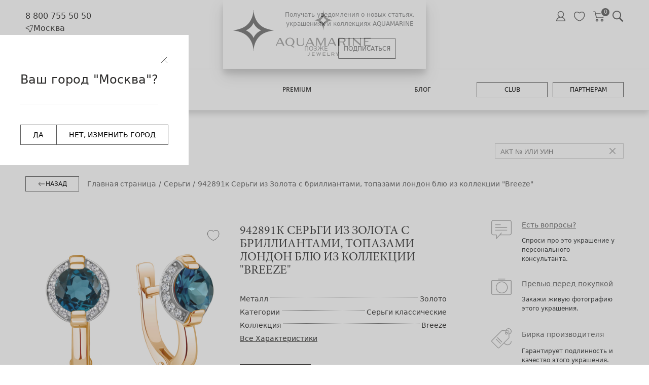

--- FILE ---
content_type: text/html; charset=UTF-8
request_url: https://aquamarine.gold/moskva/promo/item/942891k_au_585/
body_size: 80724
content:
<!DOCTYPE html>
<html lang="ru">
<head itemscope itemtype="http://schema.org/WPHeader">

    <meta http-equiv="X-UA-Compatible" content="IE=edge">
    <meta name="viewport" content="width=device-width, initial-scale=1">

    <title itemprop="headline">Серьги из Золота с бриллиантами, топазами лондон блю из коллекции &quot;Breeze&quot;, артикул 942891к в г. Москва  - AQUAMARINE Jewelry</title>
    <!-- Favicon -->
    <link rel="apple-touch-icon" sizes="180x180" href="/local/templates/aquamarine/favicons/apple-touch-icon.png">
    <link rel="icon" type="image/png" sizes="32x32" href="/local/templates/aquamarine/favicons/favicon-32x32.png">
    <link rel="icon" type="image/png" sizes="16x16" href="/local/templates/aquamarine/favicons/favicon-16x16.png">
    <link rel="manifest" href="/local/templates/aquamarine/favicons/manifest.json">
    <link rel="mask-icon" href="/local/templates/aquamarine/favicons/safari-pinned-tab.svg" color="#5bbad5">
    <link rel="shortcut icon" href="/local/templates/aquamarine/favicons/favicon.ico">
    <meta name="apple-mobile-web-app-title" content="AQUAMARINE Jewelry">
    <meta name="application-name" content="AQUAMARINE Jewelry">
    <meta name="msapplication-config" content="/local/templates/aquamarine/favicons/browserconfig.xml">
    <meta name="theme-color" content="#ffffff">
		
    <!-- Page hiding snippet (recommended)  -->
    <style>.async-hide { opacity: 0 !important} </style>
	<script data-skip-moving="true">/*(function(a,s,y,n,c,h,i,d,e){s.className+=' '+y;h.start=1*new Date;
            h.end=i=function(){s.className=s.className.replace(RegExp(' ?'+y),'')};
            (a[n]=a[n]||[]).hide=h;setTimeout(function(){i();h.end=null},c);h.timeout=c;
        })(window,document.documentElement,'async-hide','dataLayer',4000,
{'GTM-KCBTPFD':true});*/</script>
    <!-- END Page hiding snippet (recommended)  -->
		    <!-- Yandex.Metrika counter -->
	    <noscript>
        <img src="https://mc.yandex.ru/watch/30666052" style="position:absolute; left:-9999px;" alt="">
    </noscript>
    <!-- /Yandex.Metrika counter -->

    <meta http-equiv="Content-Type" content="text/html; charset=UTF-8" />
<meta name="robots" content="index, follow" />
<meta name="description" content="Серьги из Золота с бриллиантами, топазами лондон блю из коллекции &amp;quot;Breeze&amp;quot;, артикул 942891к в Москве - AQUAMARINE Jewelry" />
<script data-skip-moving="true">(function(w, d, n) {var cl = "bx-core";var ht = d.documentElement;var htc = ht ? ht.className : undefined;if (htc === undefined || htc.indexOf(cl) !== -1){return;}var ua = n.userAgent;if (/(iPad;)|(iPhone;)/i.test(ua)){cl += " bx-ios";}else if (/Windows/i.test(ua)){cl += ' bx-win';}else if (/Macintosh/i.test(ua)){cl += " bx-mac";}else if (/Linux/i.test(ua) && !/Android/i.test(ua)){cl += " bx-linux";}else if (/Android/i.test(ua)){cl += " bx-android";}cl += (/(ipad|iphone|android|mobile|touch)/i.test(ua) ? " bx-touch" : " bx-no-touch");cl += w.devicePixelRatio && w.devicePixelRatio >= 2? " bx-retina": " bx-no-retina";if (/AppleWebKit/.test(ua)){cl += " bx-chrome";}else if (/Opera/.test(ua)){cl += " bx-opera";}else if (/Firefox/.test(ua)){cl += " bx-firefox";}ht.className = htc ? htc + " " + cl : cl;})(window, document, navigator);</script>


<link href="/bitrix/js/ui/design-tokens/dist/ui.design-tokens.css?173020817926358" type="text/css"  rel="stylesheet" />
<link href="/bitrix/js/ui/fonts/opensans/ui.font.opensans.css?16668707782555" type="text/css"  rel="stylesheet" />
<link href="/bitrix/js/main/popup/dist/main.popup.bundle.css?175207309331694" type="text/css"  rel="stylesheet" />
<link href="/bitrix/css/main/themes/green/style.css?1663018993389" type="text/css"  rel="stylesheet" />
<link href="/bitrix/cache/css/s1/aquamarine/page_38dd0fc99ea87abd34545f5c7b5c0fba/page_38dd0fc99ea87abd34545f5c7b5c0fba_v1.css?177010382362618" type="text/css"  rel="stylesheet" />
<link href="/bitrix/cache/css/s1/aquamarine/template_e5b7428922fd18968d0dfbf332580376/template_e5b7428922fd18968d0dfbf332580376_v1.css?1770103823408745" type="text/css"  data-template-style="true" rel="stylesheet" />




<script type="extension/settings" data-extension="currency.currency-core">{"region":"ru"}</script>



<!-- BEGIN JIVOSITE CODE -->
                <!-- END JIVOSITE CODE -->

            
            <!-- Yandex.Metrika counter -->
            
            <!-- /Yandex.Metrika counter -->
                    
        
	<link rel="canonical" href="https://aquamarine.gold/moskva/promo/item/942891k_au_585/">
    <meta property="og:type" content="product">
    <meta property="og:title" content="Серьги из Золота с бриллиантами, топазами лондон блю из коллекции &quot;Breeze&quot;, артикул 942891к в г. Москва  - AQUAMARINE Jewelry">		
    <meta property="og:url" content="https://aquamarine.gold/moskva/promo/item/942891k_au_585/">
    <meta property="og:description" content="Серьги из Золота с бриллиантами, топазами лондон блю из коллекции &quot;Breeze&quot;, артикул 942891к в Москве - AQUAMARINE Jewelry">  
    <meta property="og:image" content="https://aquamarine.gold/upload/medialibrary/6cf/2p5tvir3kbqfuu5db3wmlw1o84qr48j4.svg">
</head>
<body>


<section class="container header-under d-flex align-items- justify-content-between">
    <div class = "header-under__desc">
        <div class="header__phone">
            <a href="tel:88007555050" class="header__logo-link">
                8 800 755 50 50
            </a>
        </div>
        <div class="header__geo">
            <div  class="header__logo-link">
                                    

<div id="bqakmzt04psggcw00skccgk4kg4kwwg_main">
    <div class="city-selected" data-entity="change-current-city">
    <svg width="16" height="16" viewBox="0 0 16 16" fill="none" xmlns="http://www.w3.org/2000/svg"><g clip-path="url(#a)"><path fill-rule="evenodd" clip-rule="evenodd" d="M9.112 15.453a1.68 1.68 0 0 0 1.534-1.093l4.267-11.136A1.543 1.543 0 0 0 12.9 1.212L1.765 5.479A1.68 1.68 0 0 0 .672 7.013c-.015.63.339 1.28 1.077 1.504l4.224 1.284a.52.52 0 0 1 .351.35l1.284 4.225c.225.738.875 1.092 1.504 1.077m-.557-1.365L7.271 9.864a1.51 1.51 0 0 0-1.01-1.01L2.039 7.571c-.255-.078-.382-.286-.376-.535a.69.69 0 0 1 .458-.633l11.135-4.267c.493-.189.924.242.735.734L9.723 14.006a.69.69 0 0 1-.633.458c-.25.005-.457-.121-.535-.376" fill="#2B2A29"/></g><defs><clipPath id="a"><path fill="#fff" d="M0 0h16v16H0z"/></clipPath></defs></svg>
        Москва    </div>

    <div class="modal-windows modal-windows--geo" id="bqakmzt04psggcw00skccgk4kg4kwwg_select" style="display:none;">
        <div class="modal-wrap">
            <div class="modal-title-wrap">
                <div class="modal-title-block">Выберите город</div>
            </div>
            <div class="modal-cont ask-question-modal modal-page-wrapper">
                <div class="modal-item-row">
                    	<div id="sls-35758" class="bx-sls ">

				<div class="dropdown-block bx-ui-sls-input-block">

			<input type="text" autocomplete="off" name="GEO_LOCATION" value="0000073738" class="dropdown-field" placeholder="Введите название ..." />

			<div class="dropdown-fade2white"></div>
			<div class="bx-ui-sls-loader"></div>
			<div class="bx-ui-sls-clear" title="Отменить выбор"></div>
			<div class="bx-ui-sls-pane"></div>

		</div>

		<script type="text/html" data-template-id="bx-ui-sls-error">
			<div class="bx-ui-sls-error">
				<div></div>
				{{message}}
			</div>
		</script>

		<script type="text/html" data-template-id="bx-ui-sls-dropdown-item">
			<div class="dropdown-item bx-ui-sls-variant">
				<span class="dropdown-item-text">{{display_wrapped}}</span>
							</div>
		</script>

		<div class="bx-ui-sls-error-message">
					</div>

	</div>

	                </div>
                <div class="modal-cont enter-cont modal-page-wrapper" data-entity="city-list">
                                            <label>
                            <input type="radio" name="CITY" value="831065" data-entity="city-item">
                            Волгоград                        </label>
                                            <label>
                            <input type="radio" name="CITY" value="831063" data-entity="city-item">
                            Воронеж                        </label>
                                            <label>
                            <input type="radio" name="CITY" value="831054" data-entity="city-item">
                            Екатеринбург                        </label>
                                            <label>
                            <input type="radio" name="CITY" value="831055" data-entity="city-item">
                            Казань                        </label>
                                            <label>
                            <input type="radio" name="CITY" value="831062" data-entity="city-item">
                            Красноярск                        </label>
                                            <label>
                            <input type="radio" name="CITY" value="831051" checked data-entity="city-item">
                            Москва                        </label>
                                            <label>
                            <input type="radio" name="CITY" value="831056" data-entity="city-item">
                            Нижний Новгород                        </label>
                                            <label>
                            <input type="radio" name="CITY" value="831053" data-entity="city-item">
                            Новосибирск                        </label>
                                            <label>
                            <input type="radio" name="CITY" value="831059" data-entity="city-item">
                            Омск                        </label>
                                            <label>
                            <input type="radio" name="CITY" value="831064" data-entity="city-item">
                            Пермь                        </label>
                                            <label>
                            <input type="radio" name="CITY" value="831060" data-entity="city-item">
                            Ростов-на-Дону                        </label>
                                            <label>
                            <input type="radio" name="CITY" value="831058" data-entity="city-item">
                            Самара                        </label>
                                            <label>
                            <input type="radio" name="CITY" value="831052" data-entity="city-item">
                            Санкт-Петербург                        </label>
                                            <label>
                            <input type="radio" name="CITY" value="831061" data-entity="city-item">
                            Уфа                        </label>
                                            <label>
                            <input type="radio" name="CITY" value="831057" data-entity="city-item">
                            Челябинск                        </label>
                                    </div>
            </div>
        </div>
    </div>
    
                <div class="modal-windows your-city-confirm" id="bqakmzt04psggcw00skccgk4kg4kwwg_default" style="display:none; width: fit-content;">
                <div class="modal-wrap" style="width: fit-content;">  
                    <div class="modal-title-wrap" style="width: fit-content;">
                        <div class="modal-title-block">Ваш город "Москва"?</div>
                    </div>
                    <div class="modal-btn-row" style="width: fit-content;">
                        <div class="btn-row" style="gap: 16px; justify-content: start;">
                            <button class="main-btn city-modal-btn" data-entity="confirm-city">ДА</button>
                            <button class="main-btn city-modal-btn" data-entity="change-city">НЕТ, ИЗМЕНИТЬ ГОРОД</button>
                        </div>
                    </div>
                </div>
            </div>
        
    
    </div>                                </div>

        </div>
    </div>
    <div class="header-under__img">
        <a href="/" class="header__logo-link">
            <svg xmlns="http://www.w3.org/2000/svg" xmlns:xlink="http://www.w3.org/1999/xlink" xml:space="preserve" width="207" height="90" version="1.1" style="shape-rendering:geometricPrecision; text-rendering:geometricPrecision; image-rendering:optimizeQuality; fill-rule:evenodd; clip-rule:evenodd" viewBox="0 0 16135.43 7746.3">
 <defs>
  <style type="text/css">
   <![CDATA[
    .fil0 {fill:#2B2A29;fill-rule:nonzero}
   ]]>
  </style>
 </defs>
 <g id="Слой_x0020_1">
  <metadata id="CorelCorpID_0Corel-Layer"/>
  <g id="_2419435477696">
   <path class="fil0" d="M8524.67 2227.91c-265.88,292.99 -405.73,694.92 -433.48,1171.63l-7.61 -0.03 -6.8 0 0 -0.04 -0.82 0c-27.71,-476.54 -167.69,-878.47 -433.49,-1171.58l0.27 0c-89.3,-98.37 -192.72,-184.48 -310.89,-257.04 -260.94,-156.7 -580.05,-242.6 -942.34,-263.69l0.07 -15.27c377.47,-21.95 708.2,-114.34 975.03,-283.95 448.2,-291.73 675.15,-786.44 711.27,-1407.87l15.27 -0.07c41.69,716.7 336.56,1264.43 932.68,1527.14l1.26 0.51 3.26 1.42c8.57,3.75 17.25,7.41 25.95,11.04 215.88,89.05 469.4,136.16 738.11,151.77l0.02 3 0.07 0 0 9.83 -0.04 0 0.02 2.44c-260.21,15.13 -492.29,57.81 -702.42,142.03 -26.84,10.77 -52.55,20.09 -77.26,28.26 -194.83,87.51 -357.18,205.63 -488.74,350.46l0.61 0zm180.15 -528.12l0 0 0.94 -0.05 0 -2.13c-183.45,0 -613,-440.19 -613,-616.71l-1.74 0 -0.05 0 -1.72 0c0,176.49 -429.57,616.71 -613,616.71l0 2.1 -0.03 0 0 2.16c183.44,0 613.08,440.2 613.08,616.8l1.69 0 0.03 -0.23 0 0.23 1.69 0c0,-176.6 429.59,-616.8 613.1,-616.8l0 -2.07 -0.99 0z"/>
   <path class="fil0" d="M695.69 4902.71c-107.04,228.64 -213.85,448.63 -320.62,676.5l642.57 0c-109.09,-227.07 -211.21,-446 -321.95,-676.5zm1652.96 1081.06l0 0c-101.6,-11.2 -186.93,-48.85 -255.56,-103.89 -42.69,-36.15 -80.39,-81.13 -112.81,-135.25 -81.48,-135.61 -103.68,-282.77 -87.98,-438.85 24.76,-245.22 180.81,-492.13 484.29,-509.28 26.26,-1.41 52.03,-0.99 77.25,1.01 295.96,27.92 452.99,264.98 477.48,508.33 15.8,156.09 -6.43,303.33 -87.91,438.91 -107.86,179.66 -271.59,261.07 -494.76,239.02zm418.82 48.33l0 0c62.82,-46.27 127.31,-86.9 183.92,-136.39 285.55,-249.4 303.19,-694.28 40.56,-966.12 -109.46,-113.38 -242.01,-188.77 -382.65,-225.04 -17.01,-4.38 -34.15,-8.16 -51.36,-11.45 -0.14,0 -0.33,0 -0.48,-0.05 -18.78,-3.5 -37.71,-6.51 -56.73,-8.64 -13.89,-1.59 -27.68,-2.58 -41.47,-3.36 -6.93,-0.43 -13.78,-0.58 -20.64,-0.8 -4.27,-0.15 -8.57,-0.2 -12.86,-0.29 -216.2,-3.98 -430.7,80.48 -594.08,249.57 -257.55,266.63 -245.33,699.62 24.71,951.46 89.75,86.92 203.42,152.4 337.81,191.95 131.59,38.85 265.78,38.98 399.29,10.7 153.81,100.39 306.32,199.94 459.64,299.9 46.55,-38.05 91.63,-74.92 139.53,-114.04 -146.09,-81.61 -287.29,-160.36 -425.21,-237.42zm11576.4 -1311.89l0 0 0 1005.37 -1123.63 -1005.37 -93.38 0 0 1347.75 130.96 0 0 -1015.37 1137.27 1015.37 79.74 0 0 -1347.75 -130.95 0zm-2726.57 377.17l0 0c0,204.06 -161.93,246.99 -297.76,246.99l-486.39 0 0.05 -495.03 484.48 0c136.68,0 299.62,43.05 299.62,248.04zm-54.4 351.52l0 0c196.08,-50.77 303.34,-175.08 303.34,-353.39 0,-231.49 -192.51,-375.3 -502.43,-375.3l-751.38 0 0 1347.77 220.73 0 0.05 -593.1 497.49 0 281.4 593.1 244.56 0 -293.75 -619.08zm-3381.15 -728.69l0 0 -500.17 1055.63 -499.7 -1055.63 -290.69 0 0 1347.75 130.95 0 0 -1174.1 555.96 1174.1 113.05 0 559.91 -1184.31 0 1184.31 220.87 0 0 -1347.75 -290.2 0zm4391.46 1.07l0 0c0.28,441.85 0.5,883.72 0.7,1325.56 0,5.49 -1.21,11.01 -2.13,18.99l-213.07 0 0 -49.34c0,-417.37 0,-834.78 -0.07,-1252.16 0,-14.35 -0.85,-28.69 -1.36,-43.05l215.94 0zm-7863.49 7.25l0 0c47.99,0 115.31,0.56 130.82,0 0,13.71 0,30.33 0,42.98 -0.07,267.61 0.78,535.32 -0.55,802.95 -0.51,106.6 -24.78,207.8 -87.78,296.47 -72.47,102.33 -170.5,170.02 -290.61,202.79 -200.56,54.7 -400.72,56.34 -594.22,-27.49 -193.5,-83.75 -299.27,-235.12 -303.26,-445.98 -5.44,-283.42 -1.14,-861.43 0,-869.08l218.15 0c0,18.35 -2.58,547.61 0,796.54 0.56,59.55 6.06,120.51 21.26,178.06 36.27,137.89 132.03,220.36 267.99,251.05 120.88,27.37 246.71,25.09 364.61,-15.9 161.36,-56.07 272.81,-190.87 273.6,-370.25 1.21,-263.32 0,-821.36 0,-842.13zm11425.71 -7.98l0 0 0 130.75 -946.33 0 0 446.27 545.41 0 0 130.39 -545.19 0 0 509.21 946.11 0 0 130.8 -1166.04 0 0 -1347.42 1166.04 0zm-6644.12 182.15l0 0c-107.02,228.64 -213.85,448.63 -320.6,676.5l642.57 0c-109.11,-227.07 -211.22,-446 -321.97,-676.5zm-381.08 805.8l0 0c-54.55,119.83 -114.27,238.27 -168.87,358.25l-145.75 0c215.94,-450.64 422.23,-891.85 635.23,-1338.28l223.92 0c212.93,443.79 418.27,890.13 633.92,1339.5l-243.91 0c-57.76,-119.26 -111.82,-238.86 -170.24,-359.47l-764.3 0zm-3339.58 -805.8l0 0c-107.04,228.64 -213.88,448.63 -320.62,676.5l642.58 0c-109.12,-227.07 -211.24,-446 -321.96,-676.5zm-381.1 805.8l0 0c-54.56,119.83 -114.25,238.27 -168.88,358.25l-145.72 0c215.92,-450.64 422.2,-891.85 635.21,-1338.28l223.91 0c212.94,443.79 418.3,890.13 633.93,1339.5l-243.9 0c-57.77,-119.26 -111.83,-238.86 -170.25,-359.47l-764.3 0zm-5074.94 0l0 0c-54.56,119.83 -114.25,238.27 -168.88,358.25l-145.74 0c215.93,-450.64 422.21,-891.85 635.21,-1338.28l223.94 0c212.93,443.79 418.29,890.13 633.92,1339.5l-243.91 0c-57.76,-119.26 -111.83,-238.86 -170.22,-359.47l-764.33 0z"/>
   <path class="fil0" d="M7985.55 7742.8l461.75 0 0 -88.06 -370.22 0 0 -155.16 325.53 0 0 -90.76 -325.53 0 0 -134.1 370.22 0 0 -89.18 -461.75 0 0 557.26zm-2336.24 -236.71l0 0c0,58.75 -9.38,98.95 -27.85,119.37 -8.88,9.78 -34.37,32.56 -79.84,32.56 -7.57,0 -15.52,-0.64 -23.5,-1.94 -23.42,-3.7 -43.75,-15.9 -57.28,-23.9l-5.57 -3.36 -48.54 71.47 3.63 3.09c23.57,19.48 61.41,34.9 96.33,39.4 12.27,1.58 24.51,2.35 36.32,2.35 75.93,0 123.11,-32.05 144.4,-51.12 36.35,-32.57 54.84,-86.85 54.84,-161.24l0 -346.03 -92.96 0 0 319.34zm5002.25 -320.55l0 0 -186.75 230.48 -177.64 -230.48 -119.1 0 249.18 319.11 0 238.13 94.25 0 0 -239.35 250.59 -317.89 -110.54 0zm-1804.71 0l0 0 -96.18 0 0 557.24 461.75 0 0 -89.18 -365.58 0 0 -468.06zm-1389.5 387.94l0 0 -128.22 -388 -1.22 -3.58 -79.11 0 -129.47 391.52 -129.1 -387.94 -1.12 -3.58 -96.14 0 189.81 560.89 68.06 0 137.89 -412.31 135.93 408.73 1.22 3.58 69.41 0 186.15 -554.03 2.34 -6.86 -95.47 0 -130.96 391.57zm2342.27 -133.59l0 0c-7.35,2.57 -27.43,5.72 -29.4,5.87l-232.44 0 0 -167.96c16.62,-0.15 71.77,-0.33 125.76,-0.33 33.39,0 65.66,0.05 86.3,0.33 21,0.29 34.48,1.95 51.52,6.42 26.59,7.08 63.04,37.86 61.96,77.19 -1.01,35.57 -24.86,64.91 -63.7,78.48zm36.71 87.41l0 0c83.11,-21.56 132.45,-97.11 122.74,-187.95 -8,-74.6 -70.03,-138.23 -144.46,-147.88 -26.63,-3.49 -52.18,-5.34 -75.96,-5.48 -37.28,-0.36 -285.39,0 -285.39,0l-5.24 0 0 560.16 89.77 0 0 -207.64 131.43 0 189.24 206.07 1.57 1.72 122.24 0 -194.98 -211.49c13.07,-1.3 35.11,-3.87 49.05,-7.5zm-3696.59 215.5l0 0 461.79 0 0 -88.06 -370.18 0 0 -155.16 325.46 0 0 -90.76 -325.46 0 0 -134.1 370.18 0 0 -89.18 -461.79 0 0 557.26z"/>
  </g>
 </g>
</svg>        </a>
    </div>
    <div class = "header-under__widget">
        <div class = "header-search-cart-block">
        <a href="/club/personal/" class="header-personal-link">
            <svg width="24" height="24" viewBox="0 0 7 7" fill="none" xmlns="http://www.w3.org/2000/svg">
                    <path fill-rule="evenodd" clip-rule="evenodd" d="M2.08949 1.26591C2.07951 1.29586 2.05954 1.32581 2.04956 1.35576C1.87984 1.6952 1.78999 2.13447 1.82993 2.51383C1.83991 2.5937 1.84989 2.66358 1.85988 2.73347C1.87984 2.80335 1.90979 2.88322 1.90979 2.94312L1.97968 3.1328C1.99964 3.14279 2.00963 3.17274 2.01961 3.20269C2.07951 3.3125 2.13941 3.42232 2.21928 3.52215L2.40896 3.75177C2.44889 3.80169 2.57868 3.90152 2.62859 3.94145L2.73841 4.02132C2.74839 4.03131 2.73841 4.01134 2.74839 4.03131C2.68849 4.05127 2.54873 4.12116 2.48883 4.15111C2.39898 4.19104 2.32909 4.23097 2.23924 4.28089C2.16936 4.33081 2.08949 4.39071 2.01961 4.44062L1.81994 4.60036C1.78999 4.65027 1.70014 4.72016 1.66021 4.77007C1.64024 4.79004 1.64024 4.81001 1.61029 4.81999L1.39066 5.10951C1.37069 5.13946 1.34074 5.19936 1.32077 5.20934C1.31079 5.23929 1.28084 5.28921 1.26087 5.31916L1.22094 5.39903C1.21096 5.40901 1.22094 5.40901 1.21096 5.41899C1.20097 5.42898 1.13109 5.58871 1.12111 5.60868L1.09116 5.70851C1.07119 5.76841 1.04124 5.82831 1.03126 5.88821C1.01129 5.95809 0.991323 6.01799 0.98134 6.08788C0.961373 6.15776 0.95139 6.24761 0.95139 6.33746C0.95139 6.35743 0.941406 6.38738 0.95139 6.40735L0.941406 6.64695H6.70181C6.70181 6.54711 6.70181 6.44728 6.69182 6.33746C6.69182 6.28754 6.69182 6.21766 6.68184 6.16774C6.63192 5.94811 6.58201 5.75843 6.49216 5.56874C6.37235 5.26924 6.24257 5.07956 6.0429 4.83996L5.8033 4.59037C5.78334 4.58039 5.79332 4.58039 5.77335 4.57041C5.73342 4.53047 5.5637 4.40069 5.52377 4.37074C5.37402 4.26092 5.2043 4.16109 5.0246 4.09121C4.98467 4.07124 4.93475 4.05127 4.89482 4.03131C4.9048 4.01134 4.94473 3.99137 4.9647 3.98139C5.0246 3.94145 5.10447 3.86159 5.16437 3.82165C5.23425 3.75177 5.3241 3.65194 5.384 3.57207C5.70347 3.18272 5.8632 2.62365 5.8033 2.09453C5.79332 1.95477 5.76337 1.82498 5.72344 1.6952C5.67352 1.52548 5.61362 1.41566 5.58367 1.34578L5.47385 1.1561L5.34407 0.976397C5.30414 0.936463 5.2043 0.816663 5.15439 0.77673L5.06453 0.706846C4.98467 0.646946 4.93475 0.607012 4.8449 0.547112C4.49548 0.357428 4.11612 0.267578 3.72676 0.267578C3.65688 0.297528 3.24756 0.257595 2.72843 0.597029C2.48883 0.756763 2.22926 1.00635 2.08949 1.26591V1.26591ZM3.8266 0.736796C4.68517 0.736796 5.384 1.42565 5.384 2.28422C5.384 3.14279 4.68517 3.84162 3.8266 3.84162C2.96803 3.84162 2.26919 3.14279 2.26919 2.28422C2.26919 1.42565 2.96803 0.736796 3.8266 0.736796V0.736796ZM1.47052 6.18771C1.51046 5.98804 1.62027 5.72848 1.68018 5.60868C1.73009 5.49886 1.79998 5.40901 1.85988 5.31916L1.96969 5.17939C1.98966 5.15942 1.98966 5.15943 1.99964 5.13946C2.01961 5.12947 2.01961 5.12947 2.02959 5.10951C2.07951 5.04961 2.09948 5.04961 2.14939 4.98971L2.48883 4.72016C2.74839 4.55044 3.0479 4.44062 3.36736 4.38072C3.83658 4.30086 4.20597 4.33081 4.64523 4.48056C4.80497 4.53047 4.89482 4.59037 4.98467 4.62032C4.99465 4.63031 5.06453 4.67024 5.0845 4.68022C5.11445 4.70019 5.15438 4.72016 5.17435 4.74012C5.2043 4.76009 5.23425 4.78006 5.2642 4.80002C5.42394 4.90984 5.51379 5.00967 5.64357 5.14944C5.6835 5.18937 5.7434 5.26924 5.77335 5.30918C5.77335 5.30918 5.77335 5.30918 5.78334 5.31916C5.85322 5.40901 5.9231 5.55876 5.95305 5.58871L6.07285 5.86824C6.12277 5.97806 6.14274 6.08788 6.1627 6.18771H1.47052V6.18771Z" fill="#5F5F5F"></path>
            </svg>
        </a>
        <!--'start_frame_cache_delay'--><a href="/favorites/" class="header-fav-link">
    <svg width="24" height="21" viewBox="0 0 24 21" fill="none" xmlns="http://www.w3.org/2000/svg">
        <path d="M23.2516 5.55823C22.5846 2.20308 20.1996 0.0404234 17.1275 0.0404234C15.4095 0.0404234 13.55 0.747834 11.7309 2.08181C9.89165 0.707411 8.03217 0 6.29396 0C3.22178 0 0.816584 2.18287 0.169808 5.57844C-0.800356 10.6112 2.31225 17.3013 11.4277 20.9394C11.5288 20.9798 11.6299 21 11.7309 21C11.832 21 11.933 20.9798 12.0341 20.9394C21.1294 17.2204 24.2218 10.5505 23.2516 5.55823ZM11.7309 19.282C3.72707 15.9673 0.958066 10.1867 1.78675 5.88162C2.27183 3.31473 4.05046 1.63715 6.29396 1.63715C7.80985 1.63715 9.50763 2.36477 11.2054 3.75938C11.5086 4.00192 11.933 4.00192 12.2362 3.75938C13.934 2.4052 15.6116 1.69779 17.1275 1.69779C19.371 1.69779 21.1294 3.33494 21.6347 5.88162C22.4634 10.1463 19.7146 15.9066 11.7309 19.282Z" fill="#5F5F5F"></path>
    </svg>
    </a>
<!--'end_frame_cache_delay'-->        <a href="/personal/cart/" class="header-cart-link">
            <div id="bx_basketFKauiI" class="bx-basket bx-opener"><!--'start_frame_cache_bx_basketFKauiI'-->
                    <svg width="23" height="21" viewBox="0 0 23 21" fill="none" xmlns="http://www.w3.org/2000/svg">
                        <path d="M18.2108 15.278C16.6295 15.278 15.343 16.5615 15.343 18.139C15.343 19.7166 16.6295 21 18.2108 21C19.7922 21 21.0787 19.7166 21.0787 18.139C21.0787 16.5615 19.7922 15.278 18.2108 15.278ZM18.2108 19.2834C17.5782 19.2834 17.0637 18.7701 17.0637 18.139C17.0637 17.5079 17.5782 16.9946 18.2108 16.9946C18.8435 16.9946 19.358 17.5079 19.358 18.139C19.358 18.7701 18.8435 19.2834 18.2108 19.2834Z" fill="#5F5F5F"/>
                        <path d="M22.8172 4.22028C22.6543 4.01229 22.4045 3.89098 22.1398 3.89098H5.3107L4.53637 0.658879C4.44374 0.272658 4.09757 5.00631e-10 3.69952 5.00631e-10H0.860349C0.385163 -4.48151e-05 0 0.384204 0 0.858263C0 1.33232 0.385163 1.71657 0.860349 1.71657H3.02043L5.81657 13.3885C5.90919 13.775 6.25536 14.0474 6.65342 14.0474H20.0463C20.4418 14.0474 20.7865 13.7784 20.8814 13.3956L22.9749 4.95553C23.0383 4.69923 22.9801 4.42827 22.8172 4.22028ZM19.3732 12.3308H7.33251L5.72191 5.60759H21.0405L19.3732 12.3308Z" fill="#5F5F5F"/>
                        <path d="M7.80057 15.278C6.21922 15.278 4.93274 16.5615 4.93274 18.139C4.93274 19.7166 6.21926 21 7.80057 21C9.38187 21 10.6684 19.7166 10.6684 18.139C10.6684 16.5615 9.38187 15.278 7.80057 15.278ZM7.80057 19.2834C7.16793 19.2834 6.65344 18.7701 6.65344 18.139C6.65344 17.5079 7.16793 16.9946 7.80057 16.9946C8.43321 16.9946 8.9477 17.5079 8.9477 18.139C8.9477 18.7701 8.43321 19.2834 7.80057 19.2834Z" fill="#5F5F5F"/>
                    </svg>
                    <span class="in-ico-counter">0</span>
                    <!--'end_frame_cache_bx_basketFKauiI'--></div>
         </a>
         <a href="#modal-search" data-fancybox="" class="header-search-link">
            <svg width="22" height="23" viewBox="0 0 22 23" fill="none" xmlns="http://www.w3.org/2000/svg">
                <path d="M8.57308 0.12616C3.83346 0.12616 0 3.96566 0 8.71275C0 13.4598 3.83346 17.2993 8.57308 17.2993C10.2652 17.2993 11.8313 16.8021 13.159 15.9577L19.3525 22.1609L21.4957 20.0142L15.3811 13.9057C16.4803 12.4615 17.1462 10.672 17.1462 8.71275C17.1462 3.96566 13.3127 0.12616 8.57308 0.12616ZM8.57308 2.14653C12.2036 2.14653 15.129 5.07647 15.129 8.71275C15.129 12.349 12.2036 15.279 8.57308 15.279C4.94252 15.279 2.01719 12.349 2.01719 8.71275C2.01719 5.07647 4.94252 2.14653 8.57308 2.14653Z" fill="#5F5F5F"></path>
            </svg>
         </a>
        </div>
        <div>
            
            </div>
        </div>
    </div>
</section>
<header class="header">
    <div class="container">
        <div class="row align-items-center justify-content-between" style="row-gap: 5px; flex-wrap: nowrap;">
            <div class="col-1 col-sm-1 col-md-1 d-md-block d-lg-none">
                <div class="header__humburber">
                    <img src="/local/templates/aquamarine/img/navbar/navbar-humburger.svg" alt="">
                </div>
            </div>
            <div class="d-sm-block d-md-none col-10 col-md-3 col-lg-2 text-center header-logo-wrapper">
                <div class="header__phone">
                    <a href="/" class="header__logo-link">
                    <svg xmlns="http://www.w3.org/2000/svg" width="160" height="33" viewBox="0 0 160 33" fill="none">
                        <path d="M39.5966 10.443C38.7639 12.227 37.9312 13.9484 37.0984 15.7219H42.1157C41.2621 13.9484 40.4606 12.2374 39.5966 10.443ZM52.4936 18.883C51.7025 18.7996 51.0364 18.5075 50.4951 18.0797C50.162 17.798 49.8705 17.4433 49.6207 17.0156C48.9857 15.9619 48.8088 14.8039 48.9337 13.5832C49.1211 11.6741 50.3389 9.74404 52.7122 9.60841C52.91 9.59798 53.1182 9.59798 53.3056 9.61885C55.6164 9.83793 56.8447 11.6845 57.0321 13.5937C57.157 14.8039 56.98 15.9619 56.3451 17.0156C55.5019 18.424 54.232 19.0604 52.4936 18.883ZM55.7517 19.269C56.241 18.9039 56.751 18.5909 57.1882 18.1945C59.4158 16.254 59.5511 12.7695 57.5109 10.6517C56.6573 9.7649 55.6164 9.17024 54.5234 8.88856C54.3881 8.85726 54.2528 8.82597 54.1175 8.8051C54.1175 8.8051 54.1175 8.8051 54.1175 8.79467C53.9718 8.7738 53.826 8.75294 53.6803 8.73207C53.5658 8.72164 53.4617 8.71121 53.3576 8.70077C53.2952 8.70077 53.2431 8.70077 53.1911 8.70077C53.1598 8.70077 53.1286 8.70077 53.087 8.70077C51.4007 8.66948 49.7352 9.32673 48.4549 10.6517C46.4459 12.7278 46.55 16.1184 48.6526 18.0797C49.3501 18.7683 50.2348 19.2795 51.2862 19.582C52.3167 19.8846 53.3576 19.8846 54.3985 19.6655C55.5956 20.4479 56.7926 21.2304 57.9793 22.0128C58.3436 21.7103 58.6975 21.4286 59.0723 21.1156C57.9377 20.4792 56.8343 19.8637 55.7517 19.269ZM146.031 9.01375V16.8695L137.266 9.01375H136.538V19.5403H137.558V11.6115L146.426 19.5403H147.051V9.01375H146.031ZM124.765 11.9558C124.765 13.552 123.505 13.8858 122.444 13.8858H118.655V10.0257H122.433C123.495 10.0257 124.765 10.3596 124.765 11.9558ZM124.348 14.71C125.868 14.3135 126.711 13.3433 126.711 11.9453C126.711 10.1405 125.212 9.01375 122.787 9.01375H116.937V19.5507H118.655V14.9082H122.537L124.723 19.5507H126.638L124.348 14.71ZM97.9819 9.01375L94.0784 17.266L90.1854 9.01375H87.9162V19.5403H88.9363V10.37L93.2665 19.5403H94.1513L98.5128 10.2865V19.5403H100.241V9.01375H97.9819ZM132.218 9.02419C132.228 12.4774 132.228 15.9306 132.228 19.3838C132.228 19.4255 132.218 19.4673 132.207 19.5299H130.552V19.1438C130.552 15.8784 130.552 12.6234 130.552 9.35803C130.552 9.24327 130.542 9.12851 130.542 9.02419H132.218ZM70.8971 9.07635C71.2719 9.07635 71.8027 9.07635 71.9172 9.07635C71.9172 9.18068 71.9172 9.3163 71.9172 9.41019C71.9172 11.5072 71.9276 13.5937 71.9172 15.6906C71.9172 16.5253 71.7195 17.3077 71.2302 18.0067C70.6681 18.81 69.9083 19.3316 68.9714 19.5924C67.3996 20.0202 65.8383 20.0306 64.3289 19.3734C62.8196 18.7161 61.9973 17.5372 61.966 15.8889C61.9244 13.6771 61.9556 9.15981 61.966 9.09721H63.6731C63.6731 9.24327 63.6523 13.3746 63.6731 15.3255C63.6731 15.7845 63.7148 16.2644 63.8397 16.713C64.1207 17.7876 64.8598 18.4344 65.9215 18.6744C66.8688 18.8935 67.8472 18.8726 68.7632 18.5492C70.0228 18.111 70.8971 17.0573 70.8971 15.6593C70.9075 13.6041 70.8971 9.24327 70.8971 9.07635ZM160 9.01375V10.0362H152.62V13.5207H156.877V14.5431H152.62V18.5283H160V19.5403H150.913V9.01375H160ZM108.193 10.443C107.35 12.227 106.517 13.9484 105.685 15.7219H110.702C109.848 13.9484 109.057 12.2374 108.193 10.443ZM105.216 16.7339C104.79 17.6728 104.332 18.6013 103.905 19.5403H102.76C104.446 16.0141 106.059 12.5609 107.715 9.07635H109.463C111.129 12.54 112.721 16.0349 114.408 19.5403H112.503C112.055 18.6118 111.639 17.6833 111.181 16.7339H105.216ZM79.1725 10.443C78.3397 12.227 77.507 13.9484 76.6742 15.7219H81.6811C80.8379 13.9484 80.0364 12.2374 79.1725 10.443ZM76.2058 16.7339C75.779 17.6728 75.3106 18.6013 74.8839 19.5403H73.7493C75.4355 16.0141 77.0386 12.5609 78.704 9.07635H80.4528C82.1079 12.54 83.7109 16.0349 85.3972 19.5403H83.4923C83.0447 18.6118 82.6179 17.6833 82.1599 16.7339H76.2058ZM36.63 16.7339C36.2032 17.6728 35.7348 18.6013 35.308 19.5403H34.1734C35.8597 16.0141 37.4627 12.5609 39.1282 9.07635H40.877C42.532 12.54 44.135 16.0349 45.8213 19.5403H43.9165C43.4689 18.6118 43.0421 17.6833 42.5841 16.7339H36.63Z" fill="#2B2A29"/>
                        <path d="M138.276 32.1639H141.888V31.4753H138.994V30.2651H141.544V29.5453H138.994V28.502H141.888V27.7926H138.276V32.1639ZM119.997 30.3069C119.997 30.7763 119.925 31.0893 119.779 31.2458C119.716 31.3188 119.519 31.5066 119.154 31.5066C119.102 31.5066 119.04 31.4962 118.977 31.4857C118.79 31.4544 118.634 31.3606 118.53 31.298L118.488 31.2771L118.103 31.83L118.134 31.8613C118.321 32.0074 118.613 32.1326 118.884 32.1639C118.977 32.1743 119.081 32.1847 119.165 32.1847C119.768 32.1847 120.133 31.9344 120.299 31.7883C120.58 31.5275 120.726 31.0997 120.726 30.5155V27.803H119.997V30.3069ZM159.136 27.7926L157.679 29.6079L156.284 27.7926H155.357L157.304 30.2964V32.1639H158.043V30.286L160 27.7926H159.136ZM145.021 27.7926H144.261V32.1639H147.873V31.4649H145.021V27.7926ZM134.144 30.8389L133.144 27.7926L133.134 27.7717H132.52L131.5 30.8389L130.49 27.7926L130.479 27.7717H129.73L131.219 32.1639H131.749L132.832 28.9298L133.894 32.143L133.904 32.1639H134.445L135.903 27.8239L135.913 27.7717H135.174L134.144 30.8389ZM152.474 29.7957C152.412 29.8165 152.256 29.8374 152.245 29.8374H150.424V28.5229C150.548 28.5229 150.986 28.5229 151.402 28.5229C151.673 28.5229 151.922 28.5229 152.079 28.5229C152.245 28.5229 152.349 28.5333 152.485 28.575C152.693 28.6272 152.974 28.8672 152.974 29.1801C152.963 29.4514 152.776 29.6809 152.474 29.7957ZM152.755 30.4738C153.411 30.3069 153.796 29.7122 153.723 29.0028C153.661 28.4186 153.172 27.9178 152.589 27.8448C152.38 27.8135 152.183 27.803 151.995 27.803C151.704 27.803 149.757 27.803 149.757 27.803H149.716V32.1952H150.424V30.5677H151.454L152.932 32.1847L152.943 32.1952H153.9L152.37 30.5364C152.474 30.5259 152.651 30.5051 152.755 30.4738ZM123.838 32.1639H127.45V31.4753H124.557V30.2651H127.096V29.5453H124.557V28.502H127.45V27.7926H123.838V32.1639Z" fill="#2B2A29"/>
                        <path d="M17.1127 17.9024C14.9893 20.2602 13.8651 23.4839 13.6465 27.3126H13.584H13.532H13.5216C13.303 23.4839 12.1788 20.2602 10.0449 17.9024C9.32665 17.1095 8.50433 16.421 7.55709 15.8367C5.46484 14.5744 2.90417 13.8858 0 13.7189V13.5937C3.02908 13.4164 5.67302 12.6757 7.81732 11.309C11.4085 8.97207 13.2301 4.99723 13.5216 0H13.6465C13.9796 5.75882 16.3425 10.1614 21.1203 12.2688L21.1307 12.2792L21.1515 12.2896C21.2244 12.3209 21.2972 12.3418 21.3597 12.3731C23.098 13.093 25.1278 13.4685 27.2825 13.5937V13.6146V13.6981V13.7189C25.2007 13.8337 23.3375 14.178 21.6512 14.8561C21.4326 14.95 21.2244 15.023 21.0266 15.0856C19.4652 15.7846 18.1641 16.734 17.1127 17.9024ZM18.5596 13.6563H18.57V13.6355C17.1023 13.6355 13.6569 10.0988 13.6569 8.67996H13.6361H13.6257C13.6257 10.0988 10.1802 13.6355 8.71251 13.6355V13.6563V13.6772C10.1802 13.6772 13.6257 17.2139 13.6257 18.6327H13.6361H13.6569C13.6569 17.2139 17.1023 13.6772 18.57 13.6772V13.6563H18.5596Z" fill="#2B2A29"/>
                    </svg>
                    </a>
                </div>
            </div>
            <div class="d-none d-lg-block text-sm-left header-fixed-logo-wrapper">
                <div class="header__logo header-nav__item">
                    <a href="/rasprodazha/" class="header__logo-link logo-link logo-link_visible js-phone d-none" style="color: red;">
                        sale %
                    </a>
                    <a href="/" class="header__logo-link logo-link js-logo" style="padding-left: 15px; padding-right: 15px;">
                        <svg xmlns="http://www.w3.org/2000/svg" width="160" height="33" viewBox="0 0 160 33" fill="none">
                            <path d="M39.5966 10.443C38.7639 12.227 37.9312 13.9484 37.0984 15.7219H42.1157C41.2621 13.9484 40.4606 12.2374 39.5966 10.443ZM52.4936 18.883C51.7025 18.7996 51.0364 18.5075 50.4951 18.0797C50.162 17.798 49.8705 17.4433 49.6207 17.0156C48.9857 15.9619 48.8088 14.8039 48.9337 13.5832C49.1211 11.6741 50.3389 9.74404 52.7122 9.60841C52.91 9.59798 53.1182 9.59798 53.3056 9.61885C55.6164 9.83793 56.8447 11.6845 57.0321 13.5937C57.157 14.8039 56.98 15.9619 56.3451 17.0156C55.5019 18.424 54.232 19.0604 52.4936 18.883ZM55.7517 19.269C56.241 18.9039 56.751 18.5909 57.1882 18.1945C59.4158 16.254 59.5511 12.7695 57.5109 10.6517C56.6573 9.7649 55.6164 9.17024 54.5234 8.88856C54.3881 8.85726 54.2528 8.82597 54.1175 8.8051C54.1175 8.8051 54.1175 8.8051 54.1175 8.79467C53.9718 8.7738 53.826 8.75294 53.6803 8.73207C53.5658 8.72164 53.4617 8.71121 53.3576 8.70077C53.2952 8.70077 53.2431 8.70077 53.1911 8.70077C53.1598 8.70077 53.1286 8.70077 53.087 8.70077C51.4007 8.66948 49.7352 9.32673 48.4549 10.6517C46.4459 12.7278 46.55 16.1184 48.6526 18.0797C49.3501 18.7683 50.2348 19.2795 51.2862 19.582C52.3167 19.8846 53.3576 19.8846 54.3985 19.6655C55.5956 20.4479 56.7926 21.2304 57.9793 22.0128C58.3436 21.7103 58.6975 21.4286 59.0723 21.1156C57.9377 20.4792 56.8343 19.8637 55.7517 19.269ZM146.031 9.01375V16.8695L137.266 9.01375H136.538V19.5403H137.558V11.6115L146.426 19.5403H147.051V9.01375H146.031ZM124.765 11.9558C124.765 13.552 123.505 13.8858 122.444 13.8858H118.655V10.0257H122.433C123.495 10.0257 124.765 10.3596 124.765 11.9558ZM124.348 14.71C125.868 14.3135 126.711 13.3433 126.711 11.9453C126.711 10.1405 125.212 9.01375 122.787 9.01375H116.937V19.5507H118.655V14.9082H122.537L124.723 19.5507H126.638L124.348 14.71ZM97.9819 9.01375L94.0784 17.266L90.1854 9.01375H87.9162V19.5403H88.9363V10.37L93.2665 19.5403H94.1513L98.5128 10.2865V19.5403H100.241V9.01375H97.9819ZM132.218 9.02419C132.228 12.4774 132.228 15.9306 132.228 19.3838C132.228 19.4255 132.218 19.4673 132.207 19.5299H130.552V19.1438C130.552 15.8784 130.552 12.6234 130.552 9.35803C130.552 9.24327 130.542 9.12851 130.542 9.02419H132.218ZM70.8971 9.07635C71.2719 9.07635 71.8027 9.07635 71.9172 9.07635C71.9172 9.18068 71.9172 9.3163 71.9172 9.41019C71.9172 11.5072 71.9276 13.5937 71.9172 15.6906C71.9172 16.5253 71.7195 17.3077 71.2302 18.0067C70.6681 18.81 69.9083 19.3316 68.9714 19.5924C67.3996 20.0202 65.8383 20.0306 64.3289 19.3734C62.8196 18.7161 61.9973 17.5372 61.966 15.8889C61.9244 13.6771 61.9556 9.15981 61.966 9.09721H63.6731C63.6731 9.24327 63.6523 13.3746 63.6731 15.3255C63.6731 15.7845 63.7148 16.2644 63.8397 16.713C64.1207 17.7876 64.8598 18.4344 65.9215 18.6744C66.8688 18.8935 67.8472 18.8726 68.7632 18.5492C70.0228 18.111 70.8971 17.0573 70.8971 15.6593C70.9075 13.6041 70.8971 9.24327 70.8971 9.07635ZM160 9.01375V10.0362H152.62V13.5207H156.877V14.5431H152.62V18.5283H160V19.5403H150.913V9.01375H160ZM108.193 10.443C107.35 12.227 106.517 13.9484 105.685 15.7219H110.702C109.848 13.9484 109.057 12.2374 108.193 10.443ZM105.216 16.7339C104.79 17.6728 104.332 18.6013 103.905 19.5403H102.76C104.446 16.0141 106.059 12.5609 107.715 9.07635H109.463C111.129 12.54 112.721 16.0349 114.408 19.5403H112.503C112.055 18.6118 111.639 17.6833 111.181 16.7339H105.216ZM79.1725 10.443C78.3397 12.227 77.507 13.9484 76.6742 15.7219H81.6811C80.8379 13.9484 80.0364 12.2374 79.1725 10.443ZM76.2058 16.7339C75.779 17.6728 75.3106 18.6013 74.8839 19.5403H73.7493C75.4355 16.0141 77.0386 12.5609 78.704 9.07635H80.4528C82.1079 12.54 83.7109 16.0349 85.3972 19.5403H83.4923C83.0447 18.6118 82.6179 17.6833 82.1599 16.7339H76.2058ZM36.63 16.7339C36.2032 17.6728 35.7348 18.6013 35.308 19.5403H34.1734C35.8597 16.0141 37.4627 12.5609 39.1282 9.07635H40.877C42.532 12.54 44.135 16.0349 45.8213 19.5403H43.9165C43.4689 18.6118 43.0421 17.6833 42.5841 16.7339H36.63Z" fill="#2B2A29"/>
                            <path d="M138.276 32.1639H141.888V31.4753H138.994V30.2651H141.544V29.5453H138.994V28.502H141.888V27.7926H138.276V32.1639ZM119.997 30.3069C119.997 30.7763 119.925 31.0893 119.779 31.2458C119.716 31.3188 119.519 31.5066 119.154 31.5066C119.102 31.5066 119.04 31.4962 118.977 31.4857C118.79 31.4544 118.634 31.3606 118.53 31.298L118.488 31.2771L118.103 31.83L118.134 31.8613C118.321 32.0074 118.613 32.1326 118.884 32.1639C118.977 32.1743 119.081 32.1847 119.165 32.1847C119.768 32.1847 120.133 31.9344 120.299 31.7883C120.58 31.5275 120.726 31.0997 120.726 30.5155V27.803H119.997V30.3069ZM159.136 27.7926L157.679 29.6079L156.284 27.7926H155.357L157.304 30.2964V32.1639H158.043V30.286L160 27.7926H159.136ZM145.021 27.7926H144.261V32.1639H147.873V31.4649H145.021V27.7926ZM134.144 30.8389L133.144 27.7926L133.134 27.7717H132.52L131.5 30.8389L130.49 27.7926L130.479 27.7717H129.73L131.219 32.1639H131.749L132.832 28.9298L133.894 32.143L133.904 32.1639H134.445L135.903 27.8239L135.913 27.7717H135.174L134.144 30.8389ZM152.474 29.7957C152.412 29.8165 152.256 29.8374 152.245 29.8374H150.424V28.5229C150.548 28.5229 150.986 28.5229 151.402 28.5229C151.673 28.5229 151.922 28.5229 152.079 28.5229C152.245 28.5229 152.349 28.5333 152.485 28.575C152.693 28.6272 152.974 28.8672 152.974 29.1801C152.963 29.4514 152.776 29.6809 152.474 29.7957ZM152.755 30.4738C153.411 30.3069 153.796 29.7122 153.723 29.0028C153.661 28.4186 153.172 27.9178 152.589 27.8448C152.38 27.8135 152.183 27.803 151.995 27.803C151.704 27.803 149.757 27.803 149.757 27.803H149.716V32.1952H150.424V30.5677H151.454L152.932 32.1847L152.943 32.1952H153.9L152.37 30.5364C152.474 30.5259 152.651 30.5051 152.755 30.4738ZM123.838 32.1639H127.45V31.4753H124.557V30.2651H127.096V29.5453H124.557V28.502H127.45V27.7926H123.838V32.1639Z" fill="#2B2A29"/>
                            <path d="M17.1127 17.9024C14.9893 20.2602 13.8651 23.4839 13.6465 27.3126H13.584H13.532H13.5216C13.303 23.4839 12.1788 20.2602 10.0449 17.9024C9.32665 17.1095 8.50433 16.421 7.55709 15.8367C5.46484 14.5744 2.90417 13.8858 0 13.7189V13.5937C3.02908 13.4164 5.67302 12.6757 7.81732 11.309C11.4085 8.97207 13.2301 4.99723 13.5216 0H13.6465C13.9796 5.75882 16.3425 10.1614 21.1203 12.2688L21.1307 12.2792L21.1515 12.2896C21.2244 12.3209 21.2972 12.3418 21.3597 12.3731C23.098 13.093 25.1278 13.4685 27.2825 13.5937V13.6146V13.6981V13.7189C25.2007 13.8337 23.3375 14.178 21.6512 14.8561C21.4326 14.95 21.2244 15.023 21.0266 15.0856C19.4652 15.7846 18.1641 16.734 17.1127 17.9024ZM18.5596 13.6563H18.57V13.6355C17.1023 13.6355 13.6569 10.0988 13.6569 8.67996H13.6361H13.6257C13.6257 10.0988 10.1802 13.6355 8.71251 13.6355V13.6563V13.6772C10.1802 13.6772 13.6257 17.2139 13.6257 18.6327H13.6361H13.6569C13.6569 17.2139 17.1023 13.6772 18.57 13.6772V13.6563H18.5596Z" fill="#2B2A29"/>
                        </svg>
                    </a>
                </div>
            </div>
            <div class="d-none d-sm-none d-md-block d-lg-none col-md-3 col-lg-2 text-center">
                <div class="header__phone">
                    <a href="/" class="header__logo-link">
                        <svg xmlns="http://www.w3.org/2000/svg" width="160" height="33" viewBox="0 0 160 33" fill="none">
                            <path d="M39.5966 10.443C38.7639 12.227 37.9312 13.9484 37.0984 15.7219H42.1157C41.2621 13.9484 40.4606 12.2374 39.5966 10.443ZM52.4936 18.883C51.7025 18.7996 51.0364 18.5075 50.4951 18.0797C50.162 17.798 49.8705 17.4433 49.6207 17.0156C48.9857 15.9619 48.8088 14.8039 48.9337 13.5832C49.1211 11.6741 50.3389 9.74404 52.7122 9.60841C52.91 9.59798 53.1182 9.59798 53.3056 9.61885C55.6164 9.83793 56.8447 11.6845 57.0321 13.5937C57.157 14.8039 56.98 15.9619 56.3451 17.0156C55.5019 18.424 54.232 19.0604 52.4936 18.883ZM55.7517 19.269C56.241 18.9039 56.751 18.5909 57.1882 18.1945C59.4158 16.254 59.5511 12.7695 57.5109 10.6517C56.6573 9.7649 55.6164 9.17024 54.5234 8.88856C54.3881 8.85726 54.2528 8.82597 54.1175 8.8051C54.1175 8.8051 54.1175 8.8051 54.1175 8.79467C53.9718 8.7738 53.826 8.75294 53.6803 8.73207C53.5658 8.72164 53.4617 8.71121 53.3576 8.70077C53.2952 8.70077 53.2431 8.70077 53.1911 8.70077C53.1598 8.70077 53.1286 8.70077 53.087 8.70077C51.4007 8.66948 49.7352 9.32673 48.4549 10.6517C46.4459 12.7278 46.55 16.1184 48.6526 18.0797C49.3501 18.7683 50.2348 19.2795 51.2862 19.582C52.3167 19.8846 53.3576 19.8846 54.3985 19.6655C55.5956 20.4479 56.7926 21.2304 57.9793 22.0128C58.3436 21.7103 58.6975 21.4286 59.0723 21.1156C57.9377 20.4792 56.8343 19.8637 55.7517 19.269ZM146.031 9.01375V16.8695L137.266 9.01375H136.538V19.5403H137.558V11.6115L146.426 19.5403H147.051V9.01375H146.031ZM124.765 11.9558C124.765 13.552 123.505 13.8858 122.444 13.8858H118.655V10.0257H122.433C123.495 10.0257 124.765 10.3596 124.765 11.9558ZM124.348 14.71C125.868 14.3135 126.711 13.3433 126.711 11.9453C126.711 10.1405 125.212 9.01375 122.787 9.01375H116.937V19.5507H118.655V14.9082H122.537L124.723 19.5507H126.638L124.348 14.71ZM97.9819 9.01375L94.0784 17.266L90.1854 9.01375H87.9162V19.5403H88.9363V10.37L93.2665 19.5403H94.1513L98.5128 10.2865V19.5403H100.241V9.01375H97.9819ZM132.218 9.02419C132.228 12.4774 132.228 15.9306 132.228 19.3838C132.228 19.4255 132.218 19.4673 132.207 19.5299H130.552V19.1438C130.552 15.8784 130.552 12.6234 130.552 9.35803C130.552 9.24327 130.542 9.12851 130.542 9.02419H132.218ZM70.8971 9.07635C71.2719 9.07635 71.8027 9.07635 71.9172 9.07635C71.9172 9.18068 71.9172 9.3163 71.9172 9.41019C71.9172 11.5072 71.9276 13.5937 71.9172 15.6906C71.9172 16.5253 71.7195 17.3077 71.2302 18.0067C70.6681 18.81 69.9083 19.3316 68.9714 19.5924C67.3996 20.0202 65.8383 20.0306 64.3289 19.3734C62.8196 18.7161 61.9973 17.5372 61.966 15.8889C61.9244 13.6771 61.9556 9.15981 61.966 9.09721H63.6731C63.6731 9.24327 63.6523 13.3746 63.6731 15.3255C63.6731 15.7845 63.7148 16.2644 63.8397 16.713C64.1207 17.7876 64.8598 18.4344 65.9215 18.6744C66.8688 18.8935 67.8472 18.8726 68.7632 18.5492C70.0228 18.111 70.8971 17.0573 70.8971 15.6593C70.9075 13.6041 70.8971 9.24327 70.8971 9.07635ZM160 9.01375V10.0362H152.62V13.5207H156.877V14.5431H152.62V18.5283H160V19.5403H150.913V9.01375H160ZM108.193 10.443C107.35 12.227 106.517 13.9484 105.685 15.7219H110.702C109.848 13.9484 109.057 12.2374 108.193 10.443ZM105.216 16.7339C104.79 17.6728 104.332 18.6013 103.905 19.5403H102.76C104.446 16.0141 106.059 12.5609 107.715 9.07635H109.463C111.129 12.54 112.721 16.0349 114.408 19.5403H112.503C112.055 18.6118 111.639 17.6833 111.181 16.7339H105.216ZM79.1725 10.443C78.3397 12.227 77.507 13.9484 76.6742 15.7219H81.6811C80.8379 13.9484 80.0364 12.2374 79.1725 10.443ZM76.2058 16.7339C75.779 17.6728 75.3106 18.6013 74.8839 19.5403H73.7493C75.4355 16.0141 77.0386 12.5609 78.704 9.07635H80.4528C82.1079 12.54 83.7109 16.0349 85.3972 19.5403H83.4923C83.0447 18.6118 82.6179 17.6833 82.1599 16.7339H76.2058ZM36.63 16.7339C36.2032 17.6728 35.7348 18.6013 35.308 19.5403H34.1734C35.8597 16.0141 37.4627 12.5609 39.1282 9.07635H40.877C42.532 12.54 44.135 16.0349 45.8213 19.5403H43.9165C43.4689 18.6118 43.0421 17.6833 42.5841 16.7339H36.63Z" fill="#2B2A29"/>
                            <path d="M138.276 32.1639H141.888V31.4753H138.994V30.2651H141.544V29.5453H138.994V28.502H141.888V27.7926H138.276V32.1639ZM119.997 30.3069C119.997 30.7763 119.925 31.0893 119.779 31.2458C119.716 31.3188 119.519 31.5066 119.154 31.5066C119.102 31.5066 119.04 31.4962 118.977 31.4857C118.79 31.4544 118.634 31.3606 118.53 31.298L118.488 31.2771L118.103 31.83L118.134 31.8613C118.321 32.0074 118.613 32.1326 118.884 32.1639C118.977 32.1743 119.081 32.1847 119.165 32.1847C119.768 32.1847 120.133 31.9344 120.299 31.7883C120.58 31.5275 120.726 31.0997 120.726 30.5155V27.803H119.997V30.3069ZM159.136 27.7926L157.679 29.6079L156.284 27.7926H155.357L157.304 30.2964V32.1639H158.043V30.286L160 27.7926H159.136ZM145.021 27.7926H144.261V32.1639H147.873V31.4649H145.021V27.7926ZM134.144 30.8389L133.144 27.7926L133.134 27.7717H132.52L131.5 30.8389L130.49 27.7926L130.479 27.7717H129.73L131.219 32.1639H131.749L132.832 28.9298L133.894 32.143L133.904 32.1639H134.445L135.903 27.8239L135.913 27.7717H135.174L134.144 30.8389ZM152.474 29.7957C152.412 29.8165 152.256 29.8374 152.245 29.8374H150.424V28.5229C150.548 28.5229 150.986 28.5229 151.402 28.5229C151.673 28.5229 151.922 28.5229 152.079 28.5229C152.245 28.5229 152.349 28.5333 152.485 28.575C152.693 28.6272 152.974 28.8672 152.974 29.1801C152.963 29.4514 152.776 29.6809 152.474 29.7957ZM152.755 30.4738C153.411 30.3069 153.796 29.7122 153.723 29.0028C153.661 28.4186 153.172 27.9178 152.589 27.8448C152.38 27.8135 152.183 27.803 151.995 27.803C151.704 27.803 149.757 27.803 149.757 27.803H149.716V32.1952H150.424V30.5677H151.454L152.932 32.1847L152.943 32.1952H153.9L152.37 30.5364C152.474 30.5259 152.651 30.5051 152.755 30.4738ZM123.838 32.1639H127.45V31.4753H124.557V30.2651H127.096V29.5453H124.557V28.502H127.45V27.7926H123.838V32.1639Z" fill="#2B2A29"/>
                            <path d="M17.1127 17.9024C14.9893 20.2602 13.8651 23.4839 13.6465 27.3126H13.584H13.532H13.5216C13.303 23.4839 12.1788 20.2602 10.0449 17.9024C9.32665 17.1095 8.50433 16.421 7.55709 15.8367C5.46484 14.5744 2.90417 13.8858 0 13.7189V13.5937C3.02908 13.4164 5.67302 12.6757 7.81732 11.309C11.4085 8.97207 13.2301 4.99723 13.5216 0H13.6465C13.9796 5.75882 16.3425 10.1614 21.1203 12.2688L21.1307 12.2792L21.1515 12.2896C21.2244 12.3209 21.2972 12.3418 21.3597 12.3731C23.098 13.093 25.1278 13.4685 27.2825 13.5937V13.6146V13.6981V13.7189C25.2007 13.8337 23.3375 14.178 21.6512 14.8561C21.4326 14.95 21.2244 15.023 21.0266 15.0856C19.4652 15.7846 18.1641 16.734 17.1127 17.9024ZM18.5596 13.6563H18.57V13.6355C17.1023 13.6355 13.6569 10.0988 13.6569 8.67996H13.6361H13.6257C13.6257 10.0988 10.1802 13.6355 8.71251 13.6355V13.6563V13.6772C10.1802 13.6772 13.6257 17.2139 13.6257 18.6327H13.6361H13.6569C13.6569 17.2139 17.1023 13.6772 18.57 13.6772V13.6563H18.5596Z" fill="#2B2A29"/>
                        </svg>
                    </a>
                </div>
            </div>
            <div class="d-none d-sm-none d-md-block d-lg-none col-md-3 col-lg-2 text-center">
                <div class="header__phone">
                    <a href="tel:88007555050" class="header__logo-link">
                        8 800 755 50 50
                    </a>
                </div>
            </div>
            
            <div class="d-none d-lg-block header_fixed-menu" style="padding: 0 15px;">
                <div class="header-nav">
                    <nav>
                        
    <ul class="header-nav__list" itemscope itemtype="http://schema.org/SiteNavigationElement">
                        <li class="header-nav__item catalog">
                    <a class="header-nav__item-link" itemprop="url" href="/promo/" style="display: inline-flex; gap: 4px; align-items: center;">
                        Каталог
                        <span class="open-icon" style="display: none;">
                            <svg width="16" height="16" viewBox="0 0 16 16" fill="none" xmlns="http://www.w3.org/2000/svg"><path d="m13 5-5 5-5-5" stroke="#2B2A29" stroke-width="1.5"/></svg>
                        </span>
                        <span class="close-icon" style="display: none;">
                            <svg width="16" height="16" viewBox="0 0 24 24" fill="none" xmlns="http://www.w3.org/2000/svg"><path d="m18 6-6 6-6-6m0 12 6-6 6 6" stroke="#2B2A29" stroke-width="2"/></svg>
                        </span>
                    </a>

                     
<div class="header-dropdown d-none">
    <div class="container">
        <div class="left-nav">
        <div class="header-nav-element active">
                <div class="header-nav-element-link">Все категории</div>
            </div>
                        <div class="header-nav-element">
                <div class="header-nav-element-link">Серьги</div>
                
            </div>    
                        <div class="header-nav-element">
                <div class="header-nav-element-link">Кольца</div>
                
            </div>    
                        <div class="header-nav-element">
                <div class="header-nav-element-link">Подвески</div>
                
            </div>    
                        <div class="header-nav-element">
                <div class="header-nav-element-link">Браслеты</div>
                
            </div>    
                        <div class="header-nav-element">
                <div class="header-nav-element-link">Колье</div>
                
            </div>    
                        <div class="header-nav-element">
                <div class="header-nav-element-link">Серьга</div>
                
            </div>    
                        <div class="header-nav-element">
                <div class="header-nav-element-link">Кресты</div>
                
            </div>    
                        <div class="header-nav-element">
                <div class="header-nav-element-link">Пирсинг</div>
                
            </div>    
                        <div class="header-nav-element">
                <div class="header-nav-element-link">Броши</div>
                
            </div>    
                        <div class="header-nav-element">
                <div class="header-nav-element-link">Булавка</div>
                
            </div>    
                        <div class="header-nav-element">
                <div class="header-nav-element-link">Пирсинг</div>
                
            </div>    
                        <div class="header-nav-element">
                <div class="header-nav-element-link">Подвеска-шарм</div>
                
            </div>    
                        <div class="header-nav-element">
                <div class="header-nav-element-link">Запонки</div>
                
            </div>    
                        <div class="header-nav-element">
                <div class="header-nav-element-link">Слейв-браслет</div>
                
            </div>    
                        <div class="header-nav-element">
                <div class="header-nav-element-link">Подвеска на шнурке</div>
                
            </div>    
                        <div class="header-nav-element">
                <div class="header-nav-element-link">Сувенир</div>
                
            </div>    
                        <div class="header-nav-element">
                <div class="header-nav-element-link">Зажим для галстука</div>
                
            </div>    
                        <div class="header-nav-element">
                <div class="header-nav-element-link">Ложка</div>
                
            </div>    
                        <div class="header-nav-element">
                <div class="header-nav-element-link">Ложка-сувенир</div>
                
            </div>    
                   
        </div>      

        <div class="right-content">
                <div class="header-nav-dropdown d-flex">
                <div class="header-nav-dropdown-content">
                    <a class="header-nav-dropdown-goto" href="/promo">
                    Все категории
                        <svg width="16" height="16" viewBox="0 0 16 16" fill="none" xmlns="http://www.w3.org/2000/svg">
                            <path d="M14 8L2 8M14 8L10 4M14 8L10 12" stroke="#2B2A29" stroke-width="1.5"/>
                        </svg>
                    </a>
                                        <div class="all_cats_column">
                    <div class="header-nav-dropdown-list">
                                                    <a class="header-nav-dropdown-list-element" href="/promo/sergi/">Серьги</a>
                                                    <a class="header-nav-dropdown-list-element" href="/promo/koltso_1/">Кольца</a>
                                                    <a class="header-nav-dropdown-list-element" href="/promo/podveska_1/">Подвески</a>
                                                    <a class="header-nav-dropdown-list-element" href="/promo/braslet/">Браслеты</a>
                                                    <a class="header-nav-dropdown-list-element" href="/promo/kole_1/">Колье</a>
                                                    <a class="header-nav-dropdown-list-element" href="/promo/serga_1/">Серьга</a>
                                                    <a class="header-nav-dropdown-list-element" href="/promo/krest_1/">Кресты</a>
                                                    <a class="header-nav-dropdown-list-element" href="/promo/pirsing/">Пирсинг</a>
                                                   
                    </div>
                    </div>
                    <div class="all_cats_column">
                    <div class="header-nav-dropdown-list">
                                                    <a class="header-nav-dropdown-list-element" href="/promo/brosh/">Броши</a>
                                                    <a class="header-nav-dropdown-list-element" href="/promo/bulavka/">Булавка</a>
                                                    <a class="header-nav-dropdown-list-element" href="/promo/pirsing_1/">Пирсинг</a>
                                                    <a class="header-nav-dropdown-list-element" href="/promo/podveska_sharm_1/">Подвеска-шарм</a>
                                                    <a class="header-nav-dropdown-list-element" href="/promo/zaponki_1/">Запонки</a>
                                                    <a class="header-nav-dropdown-list-element" href="/promo/sleyv_braslet_1/">Слейв-браслет</a>
                                                   
                    </div>
                    </div>
                    <div class="all_cats_column">
                    <div class="header-nav-dropdown-list">
                                                    <a class="header-nav-dropdown-list-element" href="/promo/podveska_na_shnurke_1/">Подвеска на шнурке</a>
                                                    <a class="header-nav-dropdown-list-element" href="/promo/suvenir/">Сувенир</a>
                                                    <a class="header-nav-dropdown-list-element" href="/promo/zazhim_dlya_galstuka/">Зажим для галстука</a>
                                                    <a class="header-nav-dropdown-list-element" href="/promo/lozhka/">Ложка</a>
                                                    <a class="header-nav-dropdown-list-element" href="/promo/lozhka_suvenir_1/">Ложка-сувенир</a>
                                                   
                    </div>
                    </div>
                    </div>
                </div>
                          <div class="header-nav-dropdown">
                    <div class="header-nav-dropdown-content">
                        <a class="header-nav-dropdown-goto" href="/promo/sergi/">
                        Серьги                            <svg width="16" height="16" viewBox="0 0 16 16" fill="none" xmlns="http://www.w3.org/2000/svg">
                                <path d="M14 8L2 8M14 8L10 4M14 8L10 12" stroke="#2B2A29" stroke-width="1.5"/>
                            </svg>
                        </a>
                                                <div class="column">
                            <p class="header-nav-dropdown-heading">Тип украшения</p>
                            <div class="header-nav-dropdown-list">
                                                           
                                    <a class="header-nav-dropdown-list-element" href="/promo/sergi/detskie_sergi/">Детские серьги</a>
                                                           
                                    <a class="header-nav-dropdown-list-element" href="/promo/sergi/sergi_elfy/">Серьги-эльфы</a>
                                                           
                                    <a class="header-nav-dropdown-list-element" href="/promo/sergi/sergi_prodevki/">Серьги-продевки</a>
                                                           
                                    <a class="header-nav-dropdown-list-element" href="/promo/sergi/sergi_na_petle/">Серьги на петле</a>
                                                           
                                    <a class="header-nav-dropdown-list-element" href="/promo/sergi/pussety_transformery/">Пусеты-трансформеры</a>
                                                            </div>
                        </div>
                                                                                                                                            <div class="column">                                    <p class="header-nav-dropdown-heading">Вид вставки</p>
                                    <div class="header-nav-dropdown-list">
                                                                                    <a class="header-nav-dropdown-list-element" href="/promo/sergi/filter/vid_vstavki-is-bez_vstavok/apply/">Без вставок</a>
                                                                                    <a class="header-nav-dropdown-list-element" href="/promo/sergi/filter/vid_vstavki-is-brilliant/apply/">Бриллианты</a>
                                                                                    <a class="header-nav-dropdown-list-element" href="/promo/sergi/filter/vid_vstavki-is-iskusstvennye/apply/">Искусственные</a>
                                                                                    <a class="header-nav-dropdown-list-element" href="/promo/sergi/filter/vid_vstavki-is-poludragocennye/apply/">Полудрагоценные</a>
                                                                   
                                    </div>
                               
                                                             </div>                                <div class="column">                                    <p class="header-nav-dropdown-heading">Металл</p>
                                    <div class="header-nav-dropdown-list">
                                                                                    <a class="header-nav-dropdown-list-element" href="/promo/sergi/filter/metall-is-fce01a50-5f99-11e6-8140-f07959df5db0/apply/">Золото</a>
                                                                                    <a class="header-nav-dropdown-list-element" href="/promo/sergi/filter/metall-is-fce01a53-5f99-11e6-8140-f07959df5db0/apply/">Серебро</a>
                                                                   
                                    </div>
                               
                                                                                                                               <p class="header-nav-dropdown-heading">Для кого</p>
                                    <div class="header-nav-dropdown-list">
                                                                                    <a class="header-nav-dropdown-list-element" href="/promo/sergi/filter/sotsialnaya_gruppa_1-is-dlya-detey/apply/">Для детей</a>
                                                                                    <a class="header-nav-dropdown-list-element" href="/promo/sergi/filter/sotsialnaya_gruppa_1-is-dlya-zhenshchin/apply/">Для женщин</a>
                                                                   
                                    </div>
                               
                                                        </div>
                                            </div>
                                        <div style="flex: 1;max-width: 300px; min-width: 110px;">
                        <img src="/upload/resize_cache/uf/cd6/350_350_1/vb0o4yuaqxb84wjoecjtc99y41ubikar.jpg" alt="Пусеты-трансформеры">
                    </div>
                                    </div>
                                  <div class="header-nav-dropdown">
                    <div class="header-nav-dropdown-content">
                        <a class="header-nav-dropdown-goto" href="/promo/koltso_1/">
                        Кольца                            <svg width="16" height="16" viewBox="0 0 16 16" fill="none" xmlns="http://www.w3.org/2000/svg">
                                <path d="M14 8L2 8M14 8L10 4M14 8L10 12" stroke="#2B2A29" stroke-width="1.5"/>
                            </svg>
                        </a>
                                                <div class="column">
                            <p class="header-nav-dropdown-heading">Тип украшения</p>
                            <div class="header-nav-dropdown-list">
                                                           
                                    <a class="header-nav-dropdown-list-element" href="/promo/koltso_1/obruchalnye_koltsa/">Обручальные кольца</a>
                                                           
                                    <a class="header-nav-dropdown-list-element" href="/promo/koltso_1/koltsa_pravoslavnye/">Кольца православные</a>
                                                           
                                    <a class="header-nav-dropdown-list-element" href="/promo/koltso_1/muzhskie_pechatki/">Мужские печатки</a>
                                                           
                                    <a class="header-nav-dropdown-list-element" href="/promo/koltso_1/koltsa_klassicheskie/">Кольца классические</a>
                                                           
                                    <a class="header-nav-dropdown-list-element" href="/promo/koltso_1/koltsa_pomolvochnye/">Кольца помолвочные</a>
                                                           
                                    <a class="header-nav-dropdown-list-element" href="/promo/koltso_1/koltsa_na_dve_falangi/">Кольца на две фаланги</a>
                                                           
                                    <a class="header-nav-dropdown-list-element" href="/promo/koltso_1/koltsa_na_2_paltsa/">Кольца на 2 пальца</a>
                                                           
                                    <a class="header-nav-dropdown-list-element" href="/promo/koltso_1/koltsa_s_keramikoy/">Кольца с керамикой</a>
                                                           
                                    <a class="header-nav-dropdown-list-element" href="/promo/koltso_1/nakladki_na_koltsa/">Накладки на кольца</a>
                                                           
                                    <a class="header-nav-dropdown-list-element" href="/promo/koltso_1/koltsa_detskie/">Кольца детские</a>
                                                           
                                    <a class="header-nav-dropdown-list-element" href="/promo/koltso_1/koltsa_na_2_yu_falangu/">Кольца на 2-ю фалангу</a>
                                                           
                                    <a class="header-nav-dropdown-list-element" href="/promo/koltso_1/koltsa_tematicheskie/">Кольца тематические</a>
                                                           
                                    <a class="header-nav-dropdown-list-element" href="/promo/koltso_1/koltsa_venchalnye/">Кольца венчальные</a>
                                                           
                                    <a class="header-nav-dropdown-list-element" href="/promo/koltso_1/koltsa_na_paltsy_nog/">Кольца на пальцы ног</a>
                                                           
                                    <a class="header-nav-dropdown-list-element" href="/promo/koltso_1/musulmanskie_koltsa/">Мусульманские кольца</a>
                                                            </div>
                        </div>
                                                                                                                                            <div class="column">                                    <p class="header-nav-dropdown-heading">Вид вставки</p>
                                    <div class="header-nav-dropdown-list">
                                                                                    <a class="header-nav-dropdown-list-element" href="/promo/koltso_1/filter/vid_vstavki-is-bez_vstavok/apply/">Без вставок</a>
                                                                                    <a class="header-nav-dropdown-list-element" href="/promo/koltso_1/filter/vid_vstavki-is-brilliant/apply/">Бриллианты </a>
                                                                                    <a class="header-nav-dropdown-list-element" href="/promo/koltso_1/filter/vid_vstavki-is-iskusstvennye/apply/">Искусственные </a>
                                                                                    <a class="header-nav-dropdown-list-element" href="/promo/koltso_1/filter/vid_vstavki-is-poludragocennye/apply/">Полудрагоценные </a>
                                                                   
                                    </div>
                               
                                                             </div>                                <div class="column">                                    <p class="header-nav-dropdown-heading">Металл</p>
                                    <div class="header-nav-dropdown-list">
                                                                                    <a class="header-nav-dropdown-list-element" href="/promo/koltso_1/filter/metall-is-fce01a50-5f99-11e6-8140-f07959df5db0/apply/">Золото</a>
                                                                                    <a class="header-nav-dropdown-list-element" href="/promo/koltso_1/filter/metall-is-fce01a53-5f99-11e6-8140-f07959df5db0/apply/">Серебро</a>
                                                                   
                                    </div>
                               
                                                                                                                               <p class="header-nav-dropdown-heading">Для кого</p>
                                    <div class="header-nav-dropdown-list">
                                                                                    <a class="header-nav-dropdown-list-element" href="/promo/koltso_1/filter/sotsialnaya_gruppa_1-is-dlya-zhenshchin/apply/">Для женщин </a>
                                                                                    <a class="header-nav-dropdown-list-element" href="/promo/koltso_1/filter/sotsialnaya_gruppa_1-is-dlya-muzhchin/apply/">Для мужчин</a>
                                                                   
                                    </div>
                               
                                                        </div>
                                            </div>
                                        <div style="flex: 1;max-width: 300px; min-width: 110px;">
                        <img src="/upload/resize_cache/uf/897/350_350_1/ft1tugi3duffc90e7zvkavwm9jfipk8s.png" alt="Мусульманские кольца">
                    </div>
                                    </div>
                                  <div class="header-nav-dropdown">
                    <div class="header-nav-dropdown-content">
                        <a class="header-nav-dropdown-goto" href="/promo/podveska_1/">
                        Подвески                            <svg width="16" height="16" viewBox="0 0 16 16" fill="none" xmlns="http://www.w3.org/2000/svg">
                                <path d="M14 8L2 8M14 8L10 4M14 8L10 12" stroke="#2B2A29" stroke-width="1.5"/>
                            </svg>
                        </a>
                                                <div class="column">
                            <p class="header-nav-dropdown-heading">Тип украшения</p>
                            <div class="header-nav-dropdown-list">
                                                           
                                    <a class="header-nav-dropdown-list-element" href="/promo/podveska_1/musulmanskie_podveski/">Мусульманские подвески</a>
                                                           
                                    <a class="header-nav-dropdown-list-element" href="/promo/podveska_1/podveski_detskie/">Подвески детские</a>
                                                           
                                    <a class="header-nav-dropdown-list-element" href="/promo/podveska_1/evreyskie_podveski/">Еврейские подвески</a>
                                                            </div>
                        </div>
                                                                                                                                            <div class="column">                                    <p class="header-nav-dropdown-heading">Вид вставки</p>
                                    <div class="header-nav-dropdown-list">
                                                                                    <a class="header-nav-dropdown-list-element" href="/promo/podveska_1/filter/vid_vstavki-is-bez_vstavok/apply/">Без вставок</a>
                                                                                    <a class="header-nav-dropdown-list-element" href="/promo/podveska_1/filter/vid_vstavki-is-brilliant/apply/">Бриллианты</a>
                                                                                    <a class="header-nav-dropdown-list-element" href="/promo/podveska_1/filter/vid_vstavki-is-iskusstvennye/apply/">Искусственные </a>
                                                                                    <a class="header-nav-dropdown-list-element" href="/promo/podveska_1/filter/vid_vstavki-is-poludragocennye/apply/">Полудрагоценные </a>
                                                                   
                                    </div>
                               
                                                             </div>                                <div class="column">                                    <p class="header-nav-dropdown-heading">Металл</p>
                                    <div class="header-nav-dropdown-list">
                                                                                    <a class="header-nav-dropdown-list-element" href="/promo/podveska_1/filter/metall-is-fce01a50-5f99-11e6-8140-f07959df5db0/apply/">Золото</a>
                                                                                    <a class="header-nav-dropdown-list-element" href="/promo/podveska_1/filter/metall-is-fce01a53-5f99-11e6-8140-f07959df5db0/apply/">Серебро</a>
                                                                   
                                    </div>
                               
                                                                                                                               <p class="header-nav-dropdown-heading">Для кого</p>
                                    <div class="header-nav-dropdown-list">
                                                                                    <a class="header-nav-dropdown-list-element" href="/promo/podveska_1/filter/sotsialnaya_gruppa_1-is-dlya-zhenshchin/apply/">Для женщин </a>
                                                                   
                                    </div>
                               
                                                        </div>
                                            </div>
                                        <div style="flex: 1;max-width: 300px; min-width: 110px;">
                        <img src="/upload/resize_cache/uf/ff7/350_350_1/lmycylwx9j0dw458dunir4mtj5aoxw92.png" alt="Еврейские подвески">
                    </div>
                                    </div>
                                  <div class="header-nav-dropdown">
                    <div class="header-nav-dropdown-content">
                        <a class="header-nav-dropdown-goto" href="/promo/braslet/">
                        Браслеты                            <svg width="16" height="16" viewBox="0 0 16 16" fill="none" xmlns="http://www.w3.org/2000/svg">
                                <path d="M14 8L2 8M14 8L10 4M14 8L10 12" stroke="#2B2A29" stroke-width="1.5"/>
                            </svg>
                        </a>
                                                <div class="column">
                            <p class="header-nav-dropdown-heading">Тип украшения</p>
                            <div class="header-nav-dropdown-list">
                                                           
                                    <a class="header-nav-dropdown-list-element" href="/promo/braslet/braslet_kozhanyy/">Браслет кожаный</a>
                                                           
                                    <a class="header-nav-dropdown-list-element" href="/promo/braslet/braslety_klassicheskie/">Браслеты классические</a>
                                                           
                                    <a class="header-nav-dropdown-list-element" href="/promo/braslet/zhyestkie_braslety/">Жёсткие браслеты</a>
                                                           
                                    <a class="header-nav-dropdown-list-element" href="/promo/braslet/braslety_tematicheskie/">Браслеты тематические</a>
                                                           
                                    <a class="header-nav-dropdown-list-element" href="/promo/braslet/braslety_detskie/">браслеты детские</a>
                                                           
                                    <a class="header-nav-dropdown-list-element" href="/promo/braslet/braslety_na_shnurke/">Браслеты на шнурке</a>
                                                           
                                    <a class="header-nav-dropdown-list-element" href="/promo/braslet/braslet_pravoslavnyy/">Браслет православный</a>
                                                            </div>
                        </div>
                                                                                                                                            <div class="column">                                    <p class="header-nav-dropdown-heading">Вид вставки </p>
                                    <div class="header-nav-dropdown-list">
                                                                                    <a class="header-nav-dropdown-list-element" href="/promo/braslet/filter/vid_vstavki-is-bez_vstavok/apply/">Без вставок</a>
                                                                                    <a class="header-nav-dropdown-list-element" href="/promo/braslet/filter/vid_vstavki-is-brilliant/apply/">Бриллианты </a>
                                                                                    <a class="header-nav-dropdown-list-element" href="/promo/braslet/filter/vid_vstavki-is-iskusstvennye/apply/">Искусственные </a>
                                                                                    <a class="header-nav-dropdown-list-element" href="/promo/braslet/filter/vid_vstavki-is-poludragocennye/apply/">Полудрагоценные </a>
                                                                   
                                    </div>
                               
                                                             </div>                                <div class="column">                                    <p class="header-nav-dropdown-heading">Металл</p>
                                    <div class="header-nav-dropdown-list">
                                                                                    <a class="header-nav-dropdown-list-element" href="/promo/braslet/filter/metall-is-fce01a50-5f99-11e6-8140-f07959df5db0/apply/">Золото</a>
                                                                                    <a class="header-nav-dropdown-list-element" href="/promo/braslet/filter/metall-is-fce01a53-5f99-11e6-8140-f07959df5db0/apply/">Серебро</a>
                                                                   
                                    </div>
                               
                                                                                                                               <p class="header-nav-dropdown-heading">Для кого</p>
                                    <div class="header-nav-dropdown-list">
                                                                                    <a class="header-nav-dropdown-list-element" href="/promo/braslet/filter/sotsialnaya_gruppa_1-is-dlya-zhenshchin/apply/">Для женщин </a>
                                                                   
                                    </div>
                               
                                                        </div>
                                            </div>
                                        <div style="flex: 1;max-width: 300px; min-width: 110px;">
                        <img src="/upload/resize_cache/uf/fc2/350_350_1/k1qd7ym61t93wd9n5xx7h0rwc455mpdo.png" alt="Браслет православный">
                    </div>
                                    </div>
                                  <div class="header-nav-dropdown">
                    <div class="header-nav-dropdown-content">
                        <a class="header-nav-dropdown-goto" href="/promo/kole_1/">
                        Колье                            <svg width="16" height="16" viewBox="0 0 16 16" fill="none" xmlns="http://www.w3.org/2000/svg">
                                <path d="M14 8L2 8M14 8L10 4M14 8L10 12" stroke="#2B2A29" stroke-width="1.5"/>
                            </svg>
                        </a>
                                                <div class="column">
                            <p class="header-nav-dropdown-heading">Тип украшения</p>
                            <div class="header-nav-dropdown-list">
                                                           
                                    <a class="header-nav-dropdown-list-element" href="/promo/kole_1/znaki_zodiaka/">Знаки зодиака</a>
                                                           
                                    <a class="header-nav-dropdown-list-element" href="/promo/kole_1/kole_klassicheskie/">Колье классические</a>
                                                           
                                    <a class="header-nav-dropdown-list-element" href="/promo/kole_1/__1/">Колье из кожи</a>
                                                           
                                    <a class="header-nav-dropdown-list-element" href="/promo/kole_1/kole_na_leske/">Колье на леске</a>
                                                           
                                    <a class="header-nav-dropdown-list-element" href="/promo/kole_1/kole_tekstilnoe/">Колье текстильное</a>
                                                           
                                    <a class="header-nav-dropdown-list-element" href="/promo/kole_1/kole_iz_zhemchuga/">Колье из жемчуга</a>
                                                           
                                    <a class="header-nav-dropdown-list-element" href="/promo/kole_1/kole_iz_kauchuka/">Колье из каучука</a>
                                                           
                                    <a class="header-nav-dropdown-list-element" href="/promo/kole_1/kole_tematicheskie/">Колье тематические</a>
                                                            </div>
                        </div>
                                                                                                                                            <div class="column">                                    <p class="header-nav-dropdown-heading">Вид вставки</p>
                                    <div class="header-nav-dropdown-list">
                                                                                    <a class="header-nav-dropdown-list-element" href="/promo/kole_1/filter/vid_vstavki-is-bez_vstavok/apply/">Без вставок</a>
                                                                                    <a class="header-nav-dropdown-list-element" href="/promo/kole_1/filter/vid_vstavki-is-brilliant/apply/">Бриллианты </a>
                                                                                    <a class="header-nav-dropdown-list-element" href="/promo/kole_1/filter/vid_vstavki-is-iskusstvennye/apply/">Искусственные </a>
                                                                                    <a class="header-nav-dropdown-list-element" href="/promo/kole_1/filter/vid_vstavki-is-poludragocennye/apply/">Полудрагоценные </a>
                                                                   
                                    </div>
                               
                                                             </div>                                <div class="column">                                    <p class="header-nav-dropdown-heading">Металл</p>
                                    <div class="header-nav-dropdown-list">
                                                                                    <a class="header-nav-dropdown-list-element" href="/promo/kole_1/filter/metall-is-fce01a50-5f99-11e6-8140-f07959df5db0/apply/">Золото</a>
                                                                                    <a class="header-nav-dropdown-list-element" href="/promo/kole_1/filter/metall-is-fce01a53-5f99-11e6-8140-f07959df5db0/apply/">Серебро</a>
                                                                   
                                    </div>
                               
                                                                                                                               <p class="header-nav-dropdown-heading">Для кого</p>
                                    <div class="header-nav-dropdown-list">
                                                                                    <a class="header-nav-dropdown-list-element" href="/promo/kole_1/filter/sotsialnaya_gruppa_1-is-dlya-zhenshchin/apply/">Для женщин </a>
                                                                   
                                    </div>
                               
                                                        </div>
                                            </div>
                                        <div style="flex: 1;max-width: 300px; min-width: 110px;">
                        <img src="/upload/resize_cache/uf/c36/350_350_1/clrvl0us31hye74cqscgaqu85yo8t5ox.png" alt="Колье тематические">
                    </div>
                                    </div>
                                  <div class="header-nav-dropdown">
                    <div class="header-nav-dropdown-content">
                        <a class="header-nav-dropdown-goto" href="/promo/serga_1/">
                        Серьга                            <svg width="16" height="16" viewBox="0 0 16 16" fill="none" xmlns="http://www.w3.org/2000/svg">
                                <path d="M14 8L2 8M14 8L10 4M14 8L10 12" stroke="#2B2A29" stroke-width="1.5"/>
                            </svg>
                        </a>
                                                <div class="column">
                            <p class="header-nav-dropdown-heading">Тип украшения</p>
                            <div class="header-nav-dropdown-list">
                                                           
                                    <a class="header-nav-dropdown-list-element" href="/promo/serga_1/pussety/">Пусеты</a>
                                                           
                                    <a class="header-nav-dropdown-list-element" href="/promo/serga_1/sergi_dlinnye/">Серьги длинные</a>
                                                           
                                    <a class="header-nav-dropdown-list-element" href="/promo/serga_1/kongo/">Конго</a>
                                                           
                                    <a class="header-nav-dropdown-list-element" href="/promo/serga_1/sergi_skoby/">Серьги-скобы</a>
                                                           
                                    <a class="header-nav-dropdown-list-element" href="/promo/serga_1/kafy/">Каффы</a>
                                                           
                                    <a class="header-nav-dropdown-list-element" href="/promo/serga_1/sergi_klassicheskie/">Серьги классические</a>
                                                           
                                    <a class="header-nav-dropdown-list-element" href="/promo/serga_1/odinochnye_pussety/">Одиночные пуссеты</a>
                                                           
                                    <a class="header-nav-dropdown-list-element" href="/promo/serga_1/sergi_tematicheskie/">Серьги тематические</a>
                                                            </div>
                        </div>
                                                                                                                                            <div class="column">                                    <p class="header-nav-dropdown-heading">Вид вставки</p>
                                    <div class="header-nav-dropdown-list">
                                                                                    <a class="header-nav-dropdown-list-element" href="/promo/serga_1/filter/vid_vstavki-is-bez_vstavok/apply/">Без вставок</a>
                                                                                    <a class="header-nav-dropdown-list-element" href="/promo/serga_1/filter/vid_vstavki-is-brilliant/apply/">Бриллианты </a>
                                                                                    <a class="header-nav-dropdown-list-element" href="/promo/serga_1/filter/vid_vstavki-is-iskusstvennye/apply/">Искусственные </a>
                                                                                    <a class="header-nav-dropdown-list-element" href="/promo/serga_1/filter/vid_vstavki-is-poludragocennye/apply/">Полудрагоценные </a>
                                                                   
                                    </div>
                               
                                                             </div>                                <div class="column">                                    <p class="header-nav-dropdown-heading">Металл</p>
                                    <div class="header-nav-dropdown-list">
                                                                                    <a class="header-nav-dropdown-list-element" href="/promo/serga_1/filter/metall-is-fce01a50-5f99-11e6-8140-f07959df5db0/apply/">Золото</a>
                                                                                    <a class="header-nav-dropdown-list-element" href="/promo/serga_1/filter/metall-is-fce01a53-5f99-11e6-8140-f07959df5db0/apply/">Серебро</a>
                                                                   
                                    </div>
                               
                                                                                                                               <p class="header-nav-dropdown-heading">Для кого</p>
                                    <div class="header-nav-dropdown-list">
                                                                                    <a class="header-nav-dropdown-list-element" href="/promo/serga_1/filter/sotsialnaya_gruppa_1-is-dlya-zhenshchin/apply/">Для женщин </a>
                                                                   
                                    </div>
                               
                                                        </div>
                                            </div>
                                        <div style="flex: 1;max-width: 300px; min-width: 110px;">
                        <img src="/upload/resize_cache/uf/8de/350_350_1/gi0b5rwtz91v1akkhdqzevlpm163wpqf.jpg" alt="Серьги тематические">
                    </div>
                                    </div>
                                  <div class="header-nav-dropdown">
                    <div class="header-nav-dropdown-content">
                        <a class="header-nav-dropdown-goto" href="/promo/krest_1/">
                        Кресты                            <svg width="16" height="16" viewBox="0 0 16 16" fill="none" xmlns="http://www.w3.org/2000/svg">
                                <path d="M14 8L2 8M14 8L10 4M14 8L10 12" stroke="#2B2A29" stroke-width="1.5"/>
                            </svg>
                        </a>
                                                <div class="column">
                            <p class="header-nav-dropdown-heading">Тип украшения</p>
                            <div class="header-nav-dropdown-list">
                                                           
                                    <a class="header-nav-dropdown-list-element" href="/promo/krest_1/ikony_natelnye/">Иконы нательные</a>
                                                           
                                    <a class="header-nav-dropdown-list-element" href="/promo/krest_1/podveski_klassicheskie/">Подвески классические</a>
                                                           
                                    <a class="header-nav-dropdown-list-element" href="/promo/krest_1/kresty_katolicheskie/">Кресты католические</a>
                                                            </div>
                        </div>
                                                                                                                                            <div class="column">                                    <p class="header-nav-dropdown-heading">Вид вставки</p>
                                    <div class="header-nav-dropdown-list">
                                                                                    <a class="header-nav-dropdown-list-element" href="/promo/krest_1/filter/vid_vstavki-is-bez_vstavok/apply/">Без вставок</a>
                                                                                    <a class="header-nav-dropdown-list-element" href="/promo/krest_1/filter/vid_vstavki-is-brilliant/apply/">Бриллианты </a>
                                                                                    <a class="header-nav-dropdown-list-element" href="/promo/krest_1/filter/vid_vstavki-is-iskusstvennye/apply/">Искусственные </a>
                                                                                    <a class="header-nav-dropdown-list-element" href="/promo/krest_1/filter/vid_vstavki-is-poludragocennye/apply/">Полудрагоценные </a>
                                                                   
                                    </div>
                               
                                                             </div>                                <div class="column">                                    <p class="header-nav-dropdown-heading">Металл</p>
                                    <div class="header-nav-dropdown-list">
                                                                                    <a class="header-nav-dropdown-list-element" href="/promo/krest_1/filter/metall-is-fce01a50-5f99-11e6-8140-f07959df5db0/apply/">Золото</a>
                                                                                    <a class="header-nav-dropdown-list-element" href="/promo/krest_1/filter/metall-is-fce01a53-5f99-11e6-8140-f07959df5db0/apply/">Серебро</a>
                                                                   
                                    </div>
                               
                                                                                                                               <p class="header-nav-dropdown-heading">Для кого</p>
                                    <div class="header-nav-dropdown-list">
                                                                                    <a class="header-nav-dropdown-list-element" href="/promo/krest_1/filter/sotsialnaya_gruppa_1-is-dlya-zhenshchin/apply/">Для женщин </a>
                                                                   
                                    </div>
                               
                                                        </div>
                                            </div>
                                        <div style="flex: 1;max-width: 300px; min-width: 110px;">
                        <img src="/upload/resize_cache/uf/39d/350_350_1/xtuekrwwam201x57nk0adi0ppzz7zpgo.jpg" alt="Кресты католические">
                    </div>
                                    </div>
                                  <div class="header-nav-dropdown">
                    <div class="header-nav-dropdown-content">
                        <a class="header-nav-dropdown-goto" href="/promo/pirsing/">
                        Пирсинг                            <svg width="16" height="16" viewBox="0 0 16 16" fill="none" xmlns="http://www.w3.org/2000/svg">
                                <path d="M14 8L2 8M14 8L10 4M14 8L10 12" stroke="#2B2A29" stroke-width="1.5"/>
                            </svg>
                        </a>
                                                                    </div>
                                    </div>
                                  <div class="header-nav-dropdown">
                    <div class="header-nav-dropdown-content">
                        <a class="header-nav-dropdown-goto" href="/promo/brosh/">
                        Броши                            <svg width="16" height="16" viewBox="0 0 16 16" fill="none" xmlns="http://www.w3.org/2000/svg">
                                <path d="M14 8L2 8M14 8L10 4M14 8L10 12" stroke="#2B2A29" stroke-width="1.5"/>
                            </svg>
                        </a>
                                                <div class="column">
                            <p class="header-nav-dropdown-heading">Тип украшения</p>
                            <div class="header-nav-dropdown-list">
                                                           
                                    <a class="header-nav-dropdown-list-element" href="/promo/brosh/broshi_1/">Броши</a>
                                                            </div>
                        </div>
                                                                                                                                            <div class="column">                                    <p class="header-nav-dropdown-heading">Вид вставки</p>
                                    <div class="header-nav-dropdown-list">
                                                                                    <a class="header-nav-dropdown-list-element" href="/promo/brosh/filter/vid_vstavki-is-bez_vstavok/apply/">Без вставок</a>
                                                                                    <a class="header-nav-dropdown-list-element" href="/promo/brosh/filter/vid_vstavki-is-brilliant/apply/">Бриллианты </a>
                                                                                    <a class="header-nav-dropdown-list-element" href="/promo/brosh/filter/vid_vstavki-is-iskusstvennye/apply/">Искусственные </a>
                                                                                    <a class="header-nav-dropdown-list-element" href="/promo/brosh/filter/vid_vstavki-is-poludragocennye/apply/">Полудрагоценные </a>
                                                                   
                                    </div>
                               
                                                             </div>                                <div class="column">                                    <p class="header-nav-dropdown-heading">Металл</p>
                                    <div class="header-nav-dropdown-list">
                                                                                    <a class="header-nav-dropdown-list-element" href="/promo/brosh/filter/metall-is-fce01a50-5f99-11e6-8140-f07959df5db0/apply/">Золото</a>
                                                                                    <a class="header-nav-dropdown-list-element" href="/promo/brosh/filter/metall-is-fce01a53-5f99-11e6-8140-f07959df5db0/apply/">Серебро</a>
                                                                   
                                    </div>
                               
                                                                                                                               <p class="header-nav-dropdown-heading">Для кого</p>
                                    <div class="header-nav-dropdown-list">
                                                                                    <a class="header-nav-dropdown-list-element" href="/promo/brosh/filter/sotsialnaya_gruppa_1-is-dlya-zhenshchin/apply/">Для женщин </a>
                                                                   
                                    </div>
                               
                                                        </div>
                                            </div>
                                        <div style="flex: 1;max-width: 300px; min-width: 110px;">
                        <img src="/upload/resize_cache/uf/948/350_350_1/nz0zlg6r2bkz2g1vwfckbng5bc4fc8iy.png" alt="Броши">
                    </div>
                                    </div>
                                  <div class="header-nav-dropdown">
                    <div class="header-nav-dropdown-content">
                        <a class="header-nav-dropdown-goto" href="/promo/bulavka/">
                        Булавка                            <svg width="16" height="16" viewBox="0 0 16 16" fill="none" xmlns="http://www.w3.org/2000/svg">
                                <path d="M14 8L2 8M14 8L10 4M14 8L10 12" stroke="#2B2A29" stroke-width="1.5"/>
                            </svg>
                        </a>
                                                <div class="column">
                            <p class="header-nav-dropdown-heading">Тип украшения</p>
                            <div class="header-nav-dropdown-list">
                                                           
                                    <a class="header-nav-dropdown-list-element" href="/promo/bulavka/bukvy/">Буквы</a>
                                                           
                                    <a class="header-nav-dropdown-list-element" href="/promo/bulavka/bulavki_1/">Булавки</a>
                                                            </div>
                        </div>
                                                                                                                                            <div class="column">                                    <p class="header-nav-dropdown-heading">Вид вставки</p>
                                    <div class="header-nav-dropdown-list">
                                                                                    <a class="header-nav-dropdown-list-element" href="/promo/bulavka/filter/kategorii-is-49d14963-9206-11e7-9e8e-00155d004500/vid_vstavki-is-bez_vstavok/apply/">Без вставок</a>
                                                                                    <a class="header-nav-dropdown-list-element" href="/promo/bulavka/filter/kategorii-is-49d14963-9206-11e7-9e8e-00155d004500/vid_vstavki-is-brilliant/apply/">Бриллианты </a>
                                                                                    <a class="header-nav-dropdown-list-element" href="/promo/bulavka/filter/kategorii-is-49d14963-9206-11e7-9e8e-00155d004500/vid_vstavki-is-iskusstvennye/apply/">Искусственные </a>
                                                                                    <a class="header-nav-dropdown-list-element" href="/promo/bulavka/filter/kategorii-is-49d14963-9206-11e7-9e8e-00155d004500/vid_vstavki-is-poludragocennye/apply/">Полудрагоценные </a>
                                                                   
                                    </div>
                               
                                                             </div>                                <div class="column">                                    <p class="header-nav-dropdown-heading">Металл</p>
                                    <div class="header-nav-dropdown-list">
                                                                                    <a class="header-nav-dropdown-list-element" href="/promo/bulavka/filter/metall-is-fce01a50-5f99-11e6-8140-f07959df5db0/kategorii-is-49d14963-9206-11e7-9e8e-00155d004500/apply/">Золото</a>
                                                                                    <a class="header-nav-dropdown-list-element" href="/promo/bulavka/filter/metall-is-fce01a53-5f99-11e6-8140-f07959df5db0/kategorii-is-49d14963-9206-11e7-9e8e-00155d004500/apply/">Серебро</a>
                                                                   
                                    </div>
                               
                                                                                                                               <p class="header-nav-dropdown-heading">Для кого</p>
                                    <div class="header-nav-dropdown-list">
                                                                                    <a class="header-nav-dropdown-list-element" href="/promo/bulavka/filter/kategorii-is-49d14963-9206-11e7-9e8e-00155d004500/sotsialnaya_gruppa_1-is-dlya-zhenshchin/apply/">Для женщин </a>
                                                                   
                                    </div>
                               
                                                        </div>
                                            </div>
                                        <div style="flex: 1;max-width: 300px; min-width: 110px;">
                        <img src="/upload/resize_cache/uf/aa1/350_350_1/l9awmm69xa2bjm71q9ob98qj29vhcblb.jpg" alt="Булавки">
                    </div>
                                    </div>
                                  <div class="header-nav-dropdown">
                    <div class="header-nav-dropdown-content">
                        <a class="header-nav-dropdown-goto" href="/promo/pirsing_1/">
                        Пирсинг                            <svg width="16" height="16" viewBox="0 0 16 16" fill="none" xmlns="http://www.w3.org/2000/svg">
                                <path d="M14 8L2 8M14 8L10 4M14 8L10 12" stroke="#2B2A29" stroke-width="1.5"/>
                            </svg>
                        </a>
                                                <div class="column">
                            <p class="header-nav-dropdown-heading">Тип украшения</p>
                            <div class="header-nav-dropdown-list">
                                                           
                                    <a class="header-nav-dropdown-list-element" href="/promo/pirsing_1/pirsing_v_pupok/">Пирсинг в пупок</a>
                                                           
                                    <a class="header-nav-dropdown-list-element" href="/promo/pirsing_1/pirsing_v_brov/">Пирсинг в бровь</a>
                                                           
                                    <a class="header-nav-dropdown-list-element" href="/promo/pirsing_1/pirsing_v_yazyk/">Пирсинг в язык</a>
                                                           
                                    <a class="header-nav-dropdown-list-element" href="/promo/pirsing_1/pirsing_v_nos/">Пирсинг в нос</a>
                                                            </div>
                        </div>
                                                                                                                                            <div class="column">                                    <p class="header-nav-dropdown-heading">Вид вставки</p>
                                    <div class="header-nav-dropdown-list">
                                                                                    <a class="header-nav-dropdown-list-element" href="/promo/pirsing_1/filter/vid_vstavki-is-bez_vstavok/apply/">Без вставок</a>
                                                                                    <a class="header-nav-dropdown-list-element" href="/promo/pirsing_1/filter/vid_vstavki-is-brilliant/apply/">Бриллианты</a>
                                                                                    <a class="header-nav-dropdown-list-element" href="/promo/pirsing_1/filter/vid_vstavki-is-iskusstvennye/apply/">Искусственные </a>
                                                                   
                                    </div>
                               
                                                             </div>                                <div class="column">                                    <p class="header-nav-dropdown-heading">Металл</p>
                                    <div class="header-nav-dropdown-list">
                                                                                    <a class="header-nav-dropdown-list-element" href="/promo/pirsing_1/filter/metall-is-fce01a50-5f99-11e6-8140-f07959df5db0/apply/">Золото</a>
                                                                                    <a class="header-nav-dropdown-list-element" href="/promo/pirsing_1/filter/metall-is-fce01a53-5f99-11e6-8140-f07959df5db0/apply/">Серебро</a>
                                                                   
                                    </div>
                               
                                                                                                                               <p class="header-nav-dropdown-heading">Для кого</p>
                                    <div class="header-nav-dropdown-list">
                                                                                    <a class="header-nav-dropdown-list-element" href="/promo/pirsing_1/filter/sotsialnaya_gruppa_1-is-dlya-zhenshchin/apply/">Для женщин</a>
                                                                   
                                    </div>
                               
                                                        </div>
                                            </div>
                                        <div style="flex: 1;max-width: 300px; min-width: 110px;">
                        <img src="/upload/resize_cache/uf/e64/350_350_1/e5pfrs57ojn3pby88v59qt7o7eor1i6g.jpg" alt="Пирсинг в нос">
                    </div>
                                    </div>
                                  <div class="header-nav-dropdown">
                    <div class="header-nav-dropdown-content">
                        <a class="header-nav-dropdown-goto" href="/promo/podveska_sharm_1/">
                        Подвеска-шарм                            <svg width="16" height="16" viewBox="0 0 16 16" fill="none" xmlns="http://www.w3.org/2000/svg">
                                <path d="M14 8L2 8M14 8L10 4M14 8L10 12" stroke="#2B2A29" stroke-width="1.5"/>
                            </svg>
                        </a>
                                                <div class="column">
                            <p class="header-nav-dropdown-heading">Тип украшения</p>
                            <div class="header-nav-dropdown-list">
                                                           
                                    <a class="header-nav-dropdown-list-element" href="/promo/podveska_sharm_1/begunki/">Бегунки</a>
                                                            </div>
                        </div>
                                                                                                                                            <div class="column">                                    <p class="header-nav-dropdown-heading">Вид вставки</p>
                                    <div class="header-nav-dropdown-list">
                                                                                    <a class="header-nav-dropdown-list-element" href="/promo/podveska_sharm_1/filter/vid_vstavki-is-bez_vstavok/apply/">Без вставок</a>
                                                                                    <a class="header-nav-dropdown-list-element" href="/promo/podveska_sharm_1/filter/vid_vstavki-is-brilliant/apply/">Бриллианты </a>
                                                                                    <a class="header-nav-dropdown-list-element" href="/promo/podveska_sharm_1/filter/vid_vstavki-is-iskusstvennye/apply/">Искусственные </a>
                                                                                    <a class="header-nav-dropdown-list-element" href="/promo/podveska_sharm_1/filter/vid_vstavki-is-poludragocennye/apply/">Полудрагоценные </a>
                                                                   
                                    </div>
                               
                                                             </div>                                <div class="column">                                    <p class="header-nav-dropdown-heading">Металл</p>
                                    <div class="header-nav-dropdown-list">
                                                                                    <a class="header-nav-dropdown-list-element" href="/promo/podveska_sharm_1/filter/metall-is-fce01a50-5f99-11e6-8140-f07959df5db0/apply/">Золото</a>
                                                                                    <a class="header-nav-dropdown-list-element" href="/promo/podveska_sharm_1/filter/metall-is-fce01a53-5f99-11e6-8140-f07959df5db0/apply/">Серебро</a>
                                                                   
                                    </div>
                               
                                                                                                                               <p class="header-nav-dropdown-heading">Для кого</p>
                                    <div class="header-nav-dropdown-list">
                                                                                    <a class="header-nav-dropdown-list-element" href="/promo/podveska_sharm_1/filter/sotsialnaya_gruppa_1-is-dlya-zhenshchin/apply/">Для женщин </a>
                                                                   
                                    </div>
                               
                                                        </div>
                                            </div>
                                        <div style="flex: 1;max-width: 300px; min-width: 110px;">
                        <img src="/upload/resize_cache/uf/b06/350_350_1/8ba9je3xw9ofqjjbzus58et1n6gvgbbd.jpg" alt="Бегунки">
                    </div>
                                    </div>
                                  <div class="header-nav-dropdown">
                    <div class="header-nav-dropdown-content">
                        <a class="header-nav-dropdown-goto" href="/promo/zaponki_1/">
                        Запонки                            <svg width="16" height="16" viewBox="0 0 16 16" fill="none" xmlns="http://www.w3.org/2000/svg">
                                <path d="M14 8L2 8M14 8L10 4M14 8L10 12" stroke="#2B2A29" stroke-width="1.5"/>
                            </svg>
                        </a>
                                                <div class="column">
                            <p class="header-nav-dropdown-heading">Тип украшения</p>
                            <div class="header-nav-dropdown-list">
                                                           
                                    <a class="header-nav-dropdown-list-element" href="/promo/zaponki_1/zaponki_2/">Запонки</a>
                                                            </div>
                        </div>
                                                                                                                                            <div class="column">                                    <p class="header-nav-dropdown-heading">Вид вставки</p>
                                    <div class="header-nav-dropdown-list">
                                                                                    <a class="header-nav-dropdown-list-element" href="/promo/zaponki_1/filter/vid_vstavki-is-bez_vstavok/apply/">Без вставок</a>
                                                                                    <a class="header-nav-dropdown-list-element" href="/promo/zaponki_1/filter/vid_vstavki-is-brilliant/apply/">Бриллианты </a>
                                                                                    <a class="header-nav-dropdown-list-element" href="/promo/zaponki_1/filter/vid_vstavki-is-iskusstvennye/apply/">Искусственные </a>
                                                                                    <a class="header-nav-dropdown-list-element" href="/promo/zaponki_1/filter/vid_vstavki-is-poludragocennye/apply/">Полудрагоценные </a>
                                                                   
                                    </div>
                               
                                                             </div>                                <div class="column">                                    <p class="header-nav-dropdown-heading">Металл</p>
                                    <div class="header-nav-dropdown-list">
                                                                                    <a class="header-nav-dropdown-list-element" href="/promo/zaponki_1/filter/metall-is-fce01a50-5f99-11e6-8140-f07959df5db0/apply/">Золото</a>
                                                                                    <a class="header-nav-dropdown-list-element" href="/promo/zaponki_1/filter/metall-is-fce01a53-5f99-11e6-8140-f07959df5db0/apply/">Серебро</a>
                                                                   
                                    </div>
                               
                                                                                                                               <p class="header-nav-dropdown-heading">Для кого</p>
                                    <div class="header-nav-dropdown-list">
                                                                                    <a class="header-nav-dropdown-list-element" href="/promo/zaponki_1/filter/sotsialnaya_gruppa_1-is-dlya-zhenshchin/apply/">Для женщин </a>
                                                                                    <a class="header-nav-dropdown-list-element" href="/promo/zaponki_1/filter/sotsialnaya_gruppa_1-is-dlya-muzhchin/apply/">Для мужчин</a>
                                                                   
                                    </div>
                               
                                                        </div>
                                            </div>
                                        <div style="flex: 1;max-width: 300px; min-width: 110px;">
                        <img src="/upload/resize_cache/uf/6de/350_350_1/88lr7hdzczp7nuls1bp704efff0bwvq1.jpg" alt="Запонки">
                    </div>
                                    </div>
                                  <div class="header-nav-dropdown">
                    <div class="header-nav-dropdown-content">
                        <a class="header-nav-dropdown-goto" href="/promo/sleyv_braslet_1/">
                        Слейв-браслет                            <svg width="16" height="16" viewBox="0 0 16 16" fill="none" xmlns="http://www.w3.org/2000/svg">
                                <path d="M14 8L2 8M14 8L10 4M14 8L10 12" stroke="#2B2A29" stroke-width="1.5"/>
                            </svg>
                        </a>
                                                <div class="column">
                            <p class="header-nav-dropdown-heading">Тип украшения</p>
                            <div class="header-nav-dropdown-list">
                                                           
                                    <a class="header-nav-dropdown-list-element" href="/promo/sleyv_braslet_1/sleyv_braslety/">Слейв-браслеты</a>
                                                            </div>
                        </div>
                                                                                                                                            <div class="column">                                    <p class="header-nav-dropdown-heading">Вид вставки</p>
                                    <div class="header-nav-dropdown-list">
                                                                                    <a class="header-nav-dropdown-list-element" href="/promo/sleyv_braslet_1/filter/vid_vstavki-is-bez_vstavok/apply/">Без вставок</a>
                                                                                    <a class="header-nav-dropdown-list-element" href="/promo/sleyv_braslet_1/filter/vid_vstavki-is-iskusstvennye/apply/">Искусственные</a>
                                                                   
                                    </div>
                               
                                                             </div>                                <div class="column">                                    <p class="header-nav-dropdown-heading">Металл</p>
                                    <div class="header-nav-dropdown-list">
                                                                                    <a class="header-nav-dropdown-list-element" href="/promo/sleyv_braslet_1/filter/metall-is-fce01a53-5f99-11e6-8140-f07959df5db0/apply/">Серебро</a>
                                                                   
                                    </div>
                               
                                                                                                                               <p class="header-nav-dropdown-heading">Для кого</p>
                                    <div class="header-nav-dropdown-list">
                                                                                    <a class="header-nav-dropdown-list-element" href="/promo/sleyv_braslet_1/filter/sotsialnaya_gruppa_1-is-dlya-zhenshchin/apply/">Для женщин </a>
                                                                   
                                    </div>
                               
                                                        </div>
                                            </div>
                                        <div style="flex: 1;max-width: 300px; min-width: 110px;">
                        <img src="/upload/resize_cache/uf/fbb/350_350_1/y55n0jo0hluoru9x2sqm2h19ohc4ksng.jpg" alt="Слейв-браслеты">
                    </div>
                                    </div>
                                  <div class="header-nav-dropdown">
                    <div class="header-nav-dropdown-content">
                        <a class="header-nav-dropdown-goto" href="/promo/podveska_na_shnurke_1/">
                        Подвеска на шнурке                            <svg width="16" height="16" viewBox="0 0 16 16" fill="none" xmlns="http://www.w3.org/2000/svg">
                                <path d="M14 8L2 8M14 8L10 4M14 8L10 12" stroke="#2B2A29" stroke-width="1.5"/>
                            </svg>
                        </a>
                                                <div class="column">
                            <p class="header-nav-dropdown-heading">Тип украшения</p>
                            <div class="header-nav-dropdown-list">
                                                           
                                    <a class="header-nav-dropdown-list-element" href="/promo/podveska_na_shnurke_1/kresty_pravoslavnye/">Кресты православные</a>
                                                           
                                    <a class="header-nav-dropdown-list-element" href="/promo/podveska_na_shnurke_1/podveski_tematicheskie/">Подвески тематические</a>
                                                           
                                    <a class="header-nav-dropdown-list-element" href="/promo/podveska_na_shnurke_1/kresty_dekorativnye/">Кресты декоративные</a>
                                                            </div>
                        </div>
                                                                                                                                            <div class="column">                                    <p class="header-nav-dropdown-heading">Вид вставки</p>
                                    <div class="header-nav-dropdown-list">
                                                                                    <a class="header-nav-dropdown-list-element" href="/promo/podveska_na_shnurke_1/filter/vid_vstavki-is-iskusstvennye/apply/">Искусственные</a>
                                                                   
                                    </div>
                               
                                                             </div>                                <div class="column">                                    <p class="header-nav-dropdown-heading">Металл</p>
                                    <div class="header-nav-dropdown-list">
                                                                                    <a class="header-nav-dropdown-list-element" href="/promo/podveska_na_shnurke_1/filter/metall-is-fce01a53-5f99-11e6-8140-f07959df5db0/apply/">Серебро</a>
                                                                   
                                    </div>
                               
                                                                                                                               <p class="header-nav-dropdown-heading">Для кого</p>
                                    <div class="header-nav-dropdown-list">
                                                                                    <a class="header-nav-dropdown-list-element" href="/promo/podveska_na_shnurke_1/filter/sotsialnaya_gruppa_1-is-dlya-zhenshchin/apply/">Для женщин </a>
                                                                   
                                    </div>
                               
                                                        </div>
                                            </div>
                                        <div style="flex: 1;max-width: 300px; min-width: 110px;">
                        <img src="/upload/resize_cache/uf/2e5/350_350_1/7g272o6df6gyygr8tpjoer0s3smmbjws.jpg" alt="Кресты декоративные">
                    </div>
                                    </div>
                                  <div class="header-nav-dropdown">
                    <div class="header-nav-dropdown-content">
                        <a class="header-nav-dropdown-goto" href="/promo/suvenir/">
                        Сувенир                            <svg width="16" height="16" viewBox="0 0 16 16" fill="none" xmlns="http://www.w3.org/2000/svg">
                                <path d="M14 8L2 8M14 8L10 4M14 8L10 12" stroke="#2B2A29" stroke-width="1.5"/>
                            </svg>
                        </a>
                                                                                                                                            <div class="column">                                    <p class="header-nav-dropdown-heading">Вид вставки</p>
                                    <div class="header-nav-dropdown-list">
                                                                                    <a class="header-nav-dropdown-list-element" href="/promo/suvenir/filter/vid_vstavki-is-bez_vstavok/apply/">Без вставок</a>
                                                                   
                                    </div>
                               
                                                             </div>                                <div class="column">                                    <p class="header-nav-dropdown-heading">Металл</p>
                                    <div class="header-nav-dropdown-list">
                                                                                    <a class="header-nav-dropdown-list-element" href="/promo/suvenir/filter/metall-is-fce01a53-5f99-11e6-8140-f07959df5db0/apply/">Серебро</a>
                                                                   
                                    </div>
                               
                                                                                                                               <p class="header-nav-dropdown-heading">Для кого</p>
                                    <div class="header-nav-dropdown-list">
                                                                                    <a class="header-nav-dropdown-list-element" href="/promo/suvenir/filter/sotsialnaya_gruppa_1-is-dlya-zhenshchin/apply/">Для женщин </a>
                                                                   
                                    </div>
                               
                                                        </div>
                                            </div>
                                        <div style="flex: 1;max-width: 300px; min-width: 110px;">
                        <img src="/upload/resize_cache/uf/560/350_350_1/bbzevibglus7byg48moxdyzyxpwm8b41.jpg" alt="Кресты декоративные">
                    </div>
                                    </div>
                                  <div class="header-nav-dropdown">
                    <div class="header-nav-dropdown-content">
                        <a class="header-nav-dropdown-goto" href="/promo/zazhim_dlya_galstuka/">
                        Зажим для галстука                            <svg width="16" height="16" viewBox="0 0 16 16" fill="none" xmlns="http://www.w3.org/2000/svg">
                                <path d="M14 8L2 8M14 8L10 4M14 8L10 12" stroke="#2B2A29" stroke-width="1.5"/>
                            </svg>
                        </a>
                                                <div class="column">
                            <p class="header-nav-dropdown-heading">Тип украшения</p>
                            <div class="header-nav-dropdown-list">
                                                           
                                    <a class="header-nav-dropdown-list-element" href="/promo/zazhim_dlya_galstuka/zazhimy_dlya_galstuka/">Зажимы для галстука</a>
                                                            </div>
                        </div>
                                                                                                                                            <div class="column">                                    <p class="header-nav-dropdown-heading">Вид вставки</p>
                                    <div class="header-nav-dropdown-list">
                                                                                    <a class="header-nav-dropdown-list-element" href="/promo/zazhim_dlya_galstuka/filter/vid_vstavki-is-bez_vstavok/apply/">Без вставок</a>
                                                                                    <a class="header-nav-dropdown-list-element" href="/promo/zazhim_dlya_galstuka/filter/vid_vstavki-is-iskusstvennye/apply/">Искусственные</a>
                                                                   
                                    </div>
                               
                                                             </div>                                <div class="column">                                    <p class="header-nav-dropdown-heading">Металл</p>
                                    <div class="header-nav-dropdown-list">
                                                                                    <a class="header-nav-dropdown-list-element" href="/promo/zazhim_dlya_galstuka/filter/metall-is-fce01a53-5f99-11e6-8140-f07959df5db0/apply/">Серебро</a>
                                                                   
                                    </div>
                               
                                                                                                                               <p class="header-nav-dropdown-heading">Для кого</p>
                                    <div class="header-nav-dropdown-list">
                                                                                    <a class="header-nav-dropdown-list-element" href="/promo/zazhim_dlya_galstuka/filter/sotsialnaya_gruppa_1-is-dlya-muzhchin/apply/">Для мужчин</a>
                                                                   
                                    </div>
                               
                                                        </div>
                                            </div>
                                        <div style="flex: 1;max-width: 300px; min-width: 110px;">
                        <img src="/upload/resize_cache/uf/9d7/350_350_1/n2x3dpdez7aq1e7g7dnnz8hcmu29rd9n.jpg" alt="Зажимы для галстука">
                    </div>
                                    </div>
                                  <div class="header-nav-dropdown">
                    <div class="header-nav-dropdown-content">
                        <a class="header-nav-dropdown-goto" href="/promo/lozhka/">
                        Ложка                            <svg width="16" height="16" viewBox="0 0 16 16" fill="none" xmlns="http://www.w3.org/2000/svg">
                                <path d="M14 8L2 8M14 8L10 4M14 8L10 12" stroke="#2B2A29" stroke-width="1.5"/>
                            </svg>
                        </a>
                                                <div class="column">
                            <p class="header-nav-dropdown-heading">Тип украшения</p>
                            <div class="header-nav-dropdown-list">
                                                           
                                    <a class="header-nav-dropdown-list-element" href="/promo/lozhka/lozhki_1/">Ложки</a>
                                                            </div>
                        </div>
                                                                                                                                            <div class="column">                                    <p class="header-nav-dropdown-heading">Вид вставки</p>
                                    <div class="header-nav-dropdown-list">
                                                                                    <a class="header-nav-dropdown-list-element" href="/promo/lozhka/lozhki_1/filter/vid_vstavki-is-bez_vstavok/apply/">Без вставок</a>
                                                                   
                                    </div>
                               
                                                             </div>                                <div class="column">                                    <p class="header-nav-dropdown-heading">Металл</p>
                                    <div class="header-nav-dropdown-list">
                                                                                    <a class="header-nav-dropdown-list-element" href="/promo/lozhka/lozhki_1/filter/metall-is-fce01a53-5f99-11e6-8140-f07959df5db0/apply/">Серебро</a>
                                                                   
                                    </div>
                               
                                                                                                                               <p class="header-nav-dropdown-heading">Для кого</p>
                                    <div class="header-nav-dropdown-list">
                                                                                    <a class="header-nav-dropdown-list-element" href="/promo/lozhka/lozhki_1/filter/sotsialnaya_gruppa_1-is-dlya-zhenshchin/apply/">Для женщин </a>
                                                                   
                                    </div>
                               
                                                        </div>
                                            </div>
                                        <div style="flex: 1;max-width: 300px; min-width: 110px;">
                        <img src="/upload/resize_cache/uf/bf4/350_350_1/fdscamo9xe18mypa2n9tinhrb70gvsyq.jpg" alt="Ложки">
                    </div>
                                    </div>
                                  <div class="header-nav-dropdown">
                    <div class="header-nav-dropdown-content">
                        <a class="header-nav-dropdown-goto" href="/promo/lozhka_suvenir_1/">
                        Ложка-сувенир                            <svg width="16" height="16" viewBox="0 0 16 16" fill="none" xmlns="http://www.w3.org/2000/svg">
                                <path d="M14 8L2 8M14 8L10 4M14 8L10 12" stroke="#2B2A29" stroke-width="1.5"/>
                            </svg>
                        </a>
                                                <div class="column">
                            <p class="header-nav-dropdown-heading">Тип украшения</p>
                            <div class="header-nav-dropdown-list">
                                                           
                                    <a class="header-nav-dropdown-list-element" href="/promo/lozhka_suvenir_1/lozhki_zagrebushki/">Ложки-загребушки</a>
                                                            </div>
                        </div>
                                                                                                                                            <div class="column">                                    <p class="header-nav-dropdown-heading">Вид вставки</p>
                                    <div class="header-nav-dropdown-list">
                                                                                    <a class="header-nav-dropdown-list-element" href="/promo/lozhka_suvenir_1/lozhki_zagrebushki/filter/vid_vstavki-is-bez_vstavok/apply/">Без вставок</a>
                                                                   
                                    </div>
                               
                                                             </div>                                <div class="column">                                    <p class="header-nav-dropdown-heading">Металл</p>
                                    <div class="header-nav-dropdown-list">
                                                                                    <a class="header-nav-dropdown-list-element" href="/promo/lozhka_suvenir_1/lozhki_zagrebushki/filter/metall-is-fce01a53-5f99-11e6-8140-f07959df5db0/apply/">Серебро</a>
                                                                   
                                    </div>
                               
                                                                                                                               <p class="header-nav-dropdown-heading">Для кого</p>
                                    <div class="header-nav-dropdown-list">
                                                                                    <a class="header-nav-dropdown-list-element" href="/promo/lozhka_suvenir_1/lozhki_zagrebushki/filter/sotsialnaya_gruppa_1-is-dlya-zhenshchin/apply/">Для женщин </a>
                                                                   
                                    </div>
                               
                                                        </div>
                                            </div>
                                        <div style="flex: 1;max-width: 300px; min-width: 110px;">
                        <img src="/upload/resize_cache/uf/e5a/350_350_1/hhajw3okyxk5kkkym8ac0bxb1k9dvgod.jpg" alt="Ложки-загребушки">
                    </div>
                                    </div>
                        </div>
    </div>
</div>                 
                </li>
                                    <li class="header-nav__item">
                    <a class="header-nav__item-link" itemprop="url" href="/rasprodazha">Акции</a>
                </li>
                                    <li class="header-nav__item">
                    <a class="header-nav__item-link" itemprop="url" href="/premium/">PREMIUM</a>
                </li>
                                    <li class="header-nav__item">
                    <a class="header-nav__item-link" itemprop="url" href="/blog/">Блог</a>
                </li>
                        </ul>
                    </nav>
                </div>
            </div>
            <div class = "header_fixed-block">
                <div class = "header-search-cart-block">
                    <a href="/favorites/" class="header-fav-link">
    <svg width="24" height="21" viewBox="0 0 24 21" fill="none" xmlns="http://www.w3.org/2000/svg">
        <path d="M23.2516 5.55823C22.5846 2.20308 20.1996 0.0404234 17.1275 0.0404234C15.4095 0.0404234 13.55 0.747834 11.7309 2.08181C9.89165 0.707411 8.03217 0 6.29396 0C3.22178 0 0.816584 2.18287 0.169808 5.57844C-0.800356 10.6112 2.31225 17.3013 11.4277 20.9394C11.5288 20.9798 11.6299 21 11.7309 21C11.832 21 11.933 20.9798 12.0341 20.9394C21.1294 17.2204 24.2218 10.5505 23.2516 5.55823ZM11.7309 19.282C3.72707 15.9673 0.958066 10.1867 1.78675 5.88162C2.27183 3.31473 4.05046 1.63715 6.29396 1.63715C7.80985 1.63715 9.50763 2.36477 11.2054 3.75938C11.5086 4.00192 11.933 4.00192 12.2362 3.75938C13.934 2.4052 15.6116 1.69779 17.1275 1.69779C19.371 1.69779 21.1294 3.33494 21.6347 5.88162C22.4634 10.1463 19.7146 15.9066 11.7309 19.282Z" fill="#5F5F5F"></path>
    </svg>
    </a>
                    <a href="/personal/cart/" class="header-cart-link">
                        <div class="bx-basket bx-opener">
                        <svg width="23" height="21" viewBox="0 0 23 21" fill="none" xmlns="http://www.w3.org/2000/svg">
                            <path d="M18.2108 15.278C16.6295 15.278 15.343 16.5615 15.343 18.139C15.343 19.7166 16.6295 21 18.2108 21C19.7922 21 21.0787 19.7166 21.0787 18.139C21.0787 16.5615 19.7922 15.278 18.2108 15.278ZM18.2108 19.2834C17.5782 19.2834 17.0637 18.7701 17.0637 18.139C17.0637 17.5079 17.5782 16.9946 18.2108 16.9946C18.8435 16.9946 19.358 17.5079 19.358 18.139C19.358 18.7701 18.8435 19.2834 18.2108 19.2834Z" fill="#5F5F5F"></path>
                            <path d="M22.8172 4.22028C22.6543 4.01229 22.4045 3.89098 22.1398 3.89098H5.3107L4.53637 0.658879C4.44374 0.272658 4.09757 5.00631e-10 3.69952 5.00631e-10H0.860349C0.385163 -4.48151e-05 0 0.384204 0 0.858263C0 1.33232 0.385163 1.71657 0.860349 1.71657H3.02043L5.81657 13.3885C5.90919 13.775 6.25536 14.0474 6.65342 14.0474H20.0463C20.4418 14.0474 20.7865 13.7784 20.8814 13.3956L22.9749 4.95553C23.0383 4.69923 22.9801 4.42827 22.8172 4.22028ZM19.3732 12.3308H7.33251L5.72191 5.60759H21.0405L19.3732 12.3308Z" fill="#5F5F5F"></path>
                            <path d="M7.80057 15.278C6.21922 15.278 4.93274 16.5615 4.93274 18.139C4.93274 19.7166 6.21926 21 7.80057 21C9.38187 21 10.6684 19.7166 10.6684 18.139C10.6684 16.5615 9.38187 15.278 7.80057 15.278ZM7.80057 19.2834C7.16793 19.2834 6.65344 18.7701 6.65344 18.139C6.65344 17.5079 7.16793 16.9946 7.80057 16.9946C8.43321 16.9946 8.9477 17.5079 8.9477 18.139C8.9477 18.7701 8.43321 19.2834 7.80057 19.2834Z" fill="#5F5F5F"></path>
                        </svg>
                        <span class="in-ico-counter"></span>
                        </div>
                    </a>
                    <a href="#modal-search" data-fancybox="" class="header-search-link">
                        <svg width="22" height="23" viewBox="0 0 22 23" fill="none" xmlns="http://www.w3.org/2000/svg">
                            <path d="M8.57308 0.12616C3.83346 0.12616 0 3.96566 0 8.71275C0 13.4598 3.83346 17.2993 8.57308 17.2993C10.2652 17.2993 11.8313 16.8021 13.159 15.9577L19.3525 22.1609L21.4957 20.0142L15.3811 13.9057C16.4803 12.4615 17.1462 10.672 17.1462 8.71275C17.1462 3.96566 13.3127 0.12616 8.57308 0.12616ZM8.57308 2.14653C12.2036 2.14653 15.129 5.07647 15.129 8.71275C15.129 12.349 12.2036 15.279 8.57308 15.279C4.94252 15.279 2.01719 12.349 2.01719 8.71275C2.01719 5.07647 4.94252 2.14653 8.57308 2.14653Z" fill="#5F5F5F"></path>
                        </svg>
                    </a>
                </div>
            </div>
            <div class="d-none d-md-block header_fixed-link pr-0" style="padding: 0 15px;">
                <div class="header-btns">
<!--                    <div class="header-btns__button">
                        <a href="http://shop.aquamarine.gold/" class="header__link">ИНТЕРНЕТ-МАГАЗИН</a>
                    </div>-->
                    <div class="header-btns__button">
                        <a href="/club/" class="header__link main-btn">Club</a>
                    </div>
                    <div class="header-btns__button header-btns__button--hide">
                        <a href="http://catalog.aquamarine.gold/index.aspx" class="header__link main-btn">Партнерам</a>
                    </div>
                    
                </div>
            </div>
        </div>
    </div>
</header>

<section class="gif" style="background-image: url(/local/templates/aquamarine/img/gif/gif-line.gif)"></section>

<nav class="mobile-menu">
    <div class="container mobile-head d-flex align-items-center justify-content-between">
        <div class="header__humburber">
            <img src="/local/templates/aquamarine/img/navbar/navbar-humburger-close.svg" alt="">
        </div>
        <div class = "header-under__widget header-search-cart-block">
            <a href="/club/personal/" class="header-personal-link">
                <svg width="24" height="24" viewBox="0 0 7 7" fill="none" xmlns="http://www.w3.org/2000/svg">
                        <path fill-rule="evenodd" clip-rule="evenodd" d="M2.08949 1.26591C2.07951 1.29586 2.05954 1.32581 2.04956 1.35576C1.87984 1.6952 1.78999 2.13447 1.82993 2.51383C1.83991 2.5937 1.84989 2.66358 1.85988 2.73347C1.87984 2.80335 1.90979 2.88322 1.90979 2.94312L1.97968 3.1328C1.99964 3.14279 2.00963 3.17274 2.01961 3.20269C2.07951 3.3125 2.13941 3.42232 2.21928 3.52215L2.40896 3.75177C2.44889 3.80169 2.57868 3.90152 2.62859 3.94145L2.73841 4.02132C2.74839 4.03131 2.73841 4.01134 2.74839 4.03131C2.68849 4.05127 2.54873 4.12116 2.48883 4.15111C2.39898 4.19104 2.32909 4.23097 2.23924 4.28089C2.16936 4.33081 2.08949 4.39071 2.01961 4.44062L1.81994 4.60036C1.78999 4.65027 1.70014 4.72016 1.66021 4.77007C1.64024 4.79004 1.64024 4.81001 1.61029 4.81999L1.39066 5.10951C1.37069 5.13946 1.34074 5.19936 1.32077 5.20934C1.31079 5.23929 1.28084 5.28921 1.26087 5.31916L1.22094 5.39903C1.21096 5.40901 1.22094 5.40901 1.21096 5.41899C1.20097 5.42898 1.13109 5.58871 1.12111 5.60868L1.09116 5.70851C1.07119 5.76841 1.04124 5.82831 1.03126 5.88821C1.01129 5.95809 0.991323 6.01799 0.98134 6.08788C0.961373 6.15776 0.95139 6.24761 0.95139 6.33746C0.95139 6.35743 0.941406 6.38738 0.95139 6.40735L0.941406 6.64695H6.70181C6.70181 6.54711 6.70181 6.44728 6.69182 6.33746C6.69182 6.28754 6.69182 6.21766 6.68184 6.16774C6.63192 5.94811 6.58201 5.75843 6.49216 5.56874C6.37235 5.26924 6.24257 5.07956 6.0429 4.83996L5.8033 4.59037C5.78334 4.58039 5.79332 4.58039 5.77335 4.57041C5.73342 4.53047 5.5637 4.40069 5.52377 4.37074C5.37402 4.26092 5.2043 4.16109 5.0246 4.09121C4.98467 4.07124 4.93475 4.05127 4.89482 4.03131C4.9048 4.01134 4.94473 3.99137 4.9647 3.98139C5.0246 3.94145 5.10447 3.86159 5.16437 3.82165C5.23425 3.75177 5.3241 3.65194 5.384 3.57207C5.70347 3.18272 5.8632 2.62365 5.8033 2.09453C5.79332 1.95477 5.76337 1.82498 5.72344 1.6952C5.67352 1.52548 5.61362 1.41566 5.58367 1.34578L5.47385 1.1561L5.34407 0.976397C5.30414 0.936463 5.2043 0.816663 5.15439 0.77673L5.06453 0.706846C4.98467 0.646946 4.93475 0.607012 4.8449 0.547112C4.49548 0.357428 4.11612 0.267578 3.72676 0.267578C3.65688 0.297528 3.24756 0.257595 2.72843 0.597029C2.48883 0.756763 2.22926 1.00635 2.08949 1.26591V1.26591ZM3.8266 0.736796C4.68517 0.736796 5.384 1.42565 5.384 2.28422C5.384 3.14279 4.68517 3.84162 3.8266 3.84162C2.96803 3.84162 2.26919 3.14279 2.26919 2.28422C2.26919 1.42565 2.96803 0.736796 3.8266 0.736796V0.736796ZM1.47052 6.18771C1.51046 5.98804 1.62027 5.72848 1.68018 5.60868C1.73009 5.49886 1.79998 5.40901 1.85988 5.31916L1.96969 5.17939C1.98966 5.15942 1.98966 5.15943 1.99964 5.13946C2.01961 5.12947 2.01961 5.12947 2.02959 5.10951C2.07951 5.04961 2.09948 5.04961 2.14939 4.98971L2.48883 4.72016C2.74839 4.55044 3.0479 4.44062 3.36736 4.38072C3.83658 4.30086 4.20597 4.33081 4.64523 4.48056C4.80497 4.53047 4.89482 4.59037 4.98467 4.62032C4.99465 4.63031 5.06453 4.67024 5.0845 4.68022C5.11445 4.70019 5.15438 4.72016 5.17435 4.74012C5.2043 4.76009 5.23425 4.78006 5.2642 4.80002C5.42394 4.90984 5.51379 5.00967 5.64357 5.14944C5.6835 5.18937 5.7434 5.26924 5.77335 5.30918C5.77335 5.30918 5.77335 5.30918 5.78334 5.31916C5.85322 5.40901 5.9231 5.55876 5.95305 5.58871L6.07285 5.86824C6.12277 5.97806 6.14274 6.08788 6.1627 6.18771H1.47052V6.18771Z" fill="#5F5F5F"></path>
                </svg>
            </a>
            <a href="/favorites/" class="header-fav-link">
    <svg width="24" height="21" viewBox="0 0 24 21" fill="none" xmlns="http://www.w3.org/2000/svg">
        <path d="M23.2516 5.55823C22.5846 2.20308 20.1996 0.0404234 17.1275 0.0404234C15.4095 0.0404234 13.55 0.747834 11.7309 2.08181C9.89165 0.707411 8.03217 0 6.29396 0C3.22178 0 0.816584 2.18287 0.169808 5.57844C-0.800356 10.6112 2.31225 17.3013 11.4277 20.9394C11.5288 20.9798 11.6299 21 11.7309 21C11.832 21 11.933 20.9798 12.0341 20.9394C21.1294 17.2204 24.2218 10.5505 23.2516 5.55823ZM11.7309 19.282C3.72707 15.9673 0.958066 10.1867 1.78675 5.88162C2.27183 3.31473 4.05046 1.63715 6.29396 1.63715C7.80985 1.63715 9.50763 2.36477 11.2054 3.75938C11.5086 4.00192 11.933 4.00192 12.2362 3.75938C13.934 2.4052 15.6116 1.69779 17.1275 1.69779C19.371 1.69779 21.1294 3.33494 21.6347 5.88162C22.4634 10.1463 19.7146 15.9066 11.7309 19.282Z" fill="#5F5F5F"></path>
    </svg>
    </a>
            <a href="/personal/cart/" class="header-cart-link">
                <div id="" class="bx-basket bx-opener">
                <svg width="23" height="21" viewBox="0 0 23 21" fill="none" xmlns="http://www.w3.org/2000/svg">
                    <path d="M18.2108 15.278C16.6295 15.278 15.343 16.5615 15.343 18.139C15.343 19.7166 16.6295 21 18.2108 21C19.7922 21 21.0787 19.7166 21.0787 18.139C21.0787 16.5615 19.7922 15.278 18.2108 15.278ZM18.2108 19.2834C17.5782 19.2834 17.0637 18.7701 17.0637 18.139C17.0637 17.5079 17.5782 16.9946 18.2108 16.9946C18.8435 16.9946 19.358 17.5079 19.358 18.139C19.358 18.7701 18.8435 19.2834 18.2108 19.2834Z" fill="#5F5F5F"></path>
                    <path d="M22.8172 4.22028C22.6543 4.01229 22.4045 3.89098 22.1398 3.89098H5.3107L4.53637 0.658879C4.44374 0.272658 4.09757 5.00631e-10 3.69952 5.00631e-10H0.860349C0.385163 -4.48151e-05 0 0.384204 0 0.858263C0 1.33232 0.385163 1.71657 0.860349 1.71657H3.02043L5.81657 13.3885C5.90919 13.775 6.25536 14.0474 6.65342 14.0474H20.0463C20.4418 14.0474 20.7865 13.7784 20.8814 13.3956L22.9749 4.95553C23.0383 4.69923 22.9801 4.42827 22.8172 4.22028ZM19.3732 12.3308H7.33251L5.72191 5.60759H21.0405L19.3732 12.3308Z" fill="#5F5F5F"></path>
                    <path d="M7.80057 15.278C6.21922 15.278 4.93274 16.5615 4.93274 18.139C4.93274 19.7166 6.21926 21 7.80057 21C9.38187 21 10.6684 19.7166 10.6684 18.139C10.6684 16.5615 9.38187 15.278 7.80057 15.278ZM7.80057 19.2834C7.16793 19.2834 6.65344 18.7701 6.65344 18.139C6.65344 17.5079 7.16793 16.9946 7.80057 16.9946C8.43321 16.9946 8.9477 17.5079 8.9477 18.139C8.9477 18.7701 8.43321 19.2834 7.80057 19.2834Z" fill="#5F5F5F"></path>
                </svg>
                <span class="in-ico-counter"></span>
                </div>
            </a>
            <a href="#modal-search" data-fancybox="" class="header-search-link">
                <svg width="22" height="23" viewBox="0 0 22 23" fill="none" xmlns="http://www.w3.org/2000/svg">
                    <path d="M8.57308 0.12616C3.83346 0.12616 0 3.96566 0 8.71275C0 13.4598 3.83346 17.2993 8.57308 17.2993C10.2652 17.2993 11.8313 16.8021 13.159 15.9577L19.3525 22.1609L21.4957 20.0142L15.3811 13.9057C16.4803 12.4615 17.1462 10.672 17.1462 8.71275C17.1462 3.96566 13.3127 0.12616 8.57308 0.12616ZM8.57308 2.14653C12.2036 2.14653 15.129 5.07647 15.129 8.71275C15.129 12.349 12.2036 15.279 8.57308 15.279C4.94252 15.279 2.01719 12.349 2.01719 8.71275C2.01719 5.07647 4.94252 2.14653 8.57308 2.14653Z" fill="#5F5F5F"></path>
                </svg>
            </a>
        </div>
    </div>
    
    <ul class="mobile-list">                <li class="mobile-list__item header-nav__item catalog" style="width: fit-content; margin: 0 auto; display: flex; gap: 4px; align-items: center;">
                        <!-- <span class="open-icon" style="display: none;">
                            <svg width="24" height="24" viewBox="0 0 24 24" fill="none" xmlns="http://www.w3.org/2000/svg">
                                <path d="M19.31 18.9L22.39 22L21 23.39L17.88 20.32C17.19 20.75 16.37 21 15.5 21C13 21 11 19 11 16.5C11 14 13 12 15.5 12C18 12 20 14 20 16.5C20 17.38 19.75 18.21 19.31 18.9ZM15.5 19C16.163 19 16.7989 18.7366 17.2678 18.2678C17.7366 17.7989 18 17.163 18 16.5C18 15.837 17.7366 15.2011 17.2678 14.7322C16.7989 14.2634 16.163 14 15.5 14C14.837 14 14.2011 14.2634 13.7322 14.7322C13.2634 15.2011 13 15.837 13 16.5C13 17.163 13.2634 17.7989 13.7322 18.2678C14.2011 18.7366 14.837 19 15.5 19ZM21 4V6H3V4H21ZM3 16V14H9V16H3ZM3 11V9H21V11H18.97C17.96 10.37 16.77 10 15.5 10C14.23 10 13.04 10.37 12.03 11H3Z" fill="#2B2A29"/>
                            </svg>
                        </span> -->
                    <a class="header-nav__item-link" itemprop="url" href="/promo/">Каталог</a>
                     
<div class="header-dropdown d-none">
    <div class="container">
        <div class="left-nav">
        <div class="header-nav-element active">
                <div class="header-nav-element-link">Все категории</div>
            </div>
                        <div class="header-nav-element">
                <div class="header-nav-element-link">Серьги</div>
                
            </div>    
                        <div class="header-nav-element">
                <div class="header-nav-element-link">Кольца</div>
                
            </div>    
                        <div class="header-nav-element">
                <div class="header-nav-element-link">Подвески</div>
                
            </div>    
                        <div class="header-nav-element">
                <div class="header-nav-element-link">Браслеты</div>
                
            </div>    
                        <div class="header-nav-element">
                <div class="header-nav-element-link">Колье</div>
                
            </div>    
                        <div class="header-nav-element">
                <div class="header-nav-element-link">Серьга</div>
                
            </div>    
                        <div class="header-nav-element">
                <div class="header-nav-element-link">Кресты</div>
                
            </div>    
                        <div class="header-nav-element">
                <div class="header-nav-element-link">Пирсинг</div>
                
            </div>    
                        <div class="header-nav-element">
                <div class="header-nav-element-link">Броши</div>
                
            </div>    
                        <div class="header-nav-element">
                <div class="header-nav-element-link">Булавка</div>
                
            </div>    
                        <div class="header-nav-element">
                <div class="header-nav-element-link">Пирсинг</div>
                
            </div>    
                        <div class="header-nav-element">
                <div class="header-nav-element-link">Подвеска-шарм</div>
                
            </div>    
                        <div class="header-nav-element">
                <div class="header-nav-element-link">Запонки</div>
                
            </div>    
                        <div class="header-nav-element">
                <div class="header-nav-element-link">Слейв-браслет</div>
                
            </div>    
                        <div class="header-nav-element">
                <div class="header-nav-element-link">Подвеска на шнурке</div>
                
            </div>    
                        <div class="header-nav-element">
                <div class="header-nav-element-link">Сувенир</div>
                
            </div>    
                        <div class="header-nav-element">
                <div class="header-nav-element-link">Зажим для галстука</div>
                
            </div>    
                        <div class="header-nav-element">
                <div class="header-nav-element-link">Ложка</div>
                
            </div>    
                        <div class="header-nav-element">
                <div class="header-nav-element-link">Ложка-сувенир</div>
                
            </div>    
                   
        </div>      

        <div class="right-content">
                <div class="header-nav-dropdown d-flex">
                <div class="header-nav-dropdown-content">
                    <a class="header-nav-dropdown-goto" href="/promo">
                    Все категории
                        <svg width="16" height="16" viewBox="0 0 16 16" fill="none" xmlns="http://www.w3.org/2000/svg">
                            <path d="M14 8L2 8M14 8L10 4M14 8L10 12" stroke="#2B2A29" stroke-width="1.5"/>
                        </svg>
                    </a>
                                        <div class="all_cats_column">
                    <div class="header-nav-dropdown-list">
                                                    <a class="header-nav-dropdown-list-element" href="/promo/sergi/">Серьги</a>
                                                    <a class="header-nav-dropdown-list-element" href="/promo/koltso_1/">Кольца</a>
                                                    <a class="header-nav-dropdown-list-element" href="/promo/podveska_1/">Подвески</a>
                                                    <a class="header-nav-dropdown-list-element" href="/promo/braslet/">Браслеты</a>
                                                    <a class="header-nav-dropdown-list-element" href="/promo/kole_1/">Колье</a>
                                                    <a class="header-nav-dropdown-list-element" href="/promo/serga_1/">Серьга</a>
                                                    <a class="header-nav-dropdown-list-element" href="/promo/krest_1/">Кресты</a>
                                                    <a class="header-nav-dropdown-list-element" href="/promo/pirsing/">Пирсинг</a>
                                                   
                    </div>
                    </div>
                    <div class="all_cats_column">
                    <div class="header-nav-dropdown-list">
                                                    <a class="header-nav-dropdown-list-element" href="/promo/brosh/">Броши</a>
                                                    <a class="header-nav-dropdown-list-element" href="/promo/bulavka/">Булавка</a>
                                                    <a class="header-nav-dropdown-list-element" href="/promo/pirsing_1/">Пирсинг</a>
                                                    <a class="header-nav-dropdown-list-element" href="/promo/podveska_sharm_1/">Подвеска-шарм</a>
                                                    <a class="header-nav-dropdown-list-element" href="/promo/zaponki_1/">Запонки</a>
                                                    <a class="header-nav-dropdown-list-element" href="/promo/sleyv_braslet_1/">Слейв-браслет</a>
                                                   
                    </div>
                    </div>
                    <div class="all_cats_column">
                    <div class="header-nav-dropdown-list">
                                                    <a class="header-nav-dropdown-list-element" href="/promo/podveska_na_shnurke_1/">Подвеска на шнурке</a>
                                                    <a class="header-nav-dropdown-list-element" href="/promo/suvenir/">Сувенир</a>
                                                    <a class="header-nav-dropdown-list-element" href="/promo/zazhim_dlya_galstuka/">Зажим для галстука</a>
                                                    <a class="header-nav-dropdown-list-element" href="/promo/lozhka/">Ложка</a>
                                                    <a class="header-nav-dropdown-list-element" href="/promo/lozhka_suvenir_1/">Ложка-сувенир</a>
                                                   
                    </div>
                    </div>
                    </div>
                </div>
                          <div class="header-nav-dropdown">
                    <div class="header-nav-dropdown-content">
                        <a class="header-nav-dropdown-goto" href="/promo/sergi/">
                        Серьги                            <svg width="16" height="16" viewBox="0 0 16 16" fill="none" xmlns="http://www.w3.org/2000/svg">
                                <path d="M14 8L2 8M14 8L10 4M14 8L10 12" stroke="#2B2A29" stroke-width="1.5"/>
                            </svg>
                        </a>
                                                <div class="column">
                            <p class="header-nav-dropdown-heading">Тип украшения</p>
                            <div class="header-nav-dropdown-list">
                                                           
                                    <a class="header-nav-dropdown-list-element" href="/promo/sergi/detskie_sergi/">Детские серьги</a>
                                                           
                                    <a class="header-nav-dropdown-list-element" href="/promo/sergi/sergi_elfy/">Серьги-эльфы</a>
                                                           
                                    <a class="header-nav-dropdown-list-element" href="/promo/sergi/sergi_prodevki/">Серьги-продевки</a>
                                                           
                                    <a class="header-nav-dropdown-list-element" href="/promo/sergi/sergi_na_petle/">Серьги на петле</a>
                                                           
                                    <a class="header-nav-dropdown-list-element" href="/promo/sergi/pussety_transformery/">Пусеты-трансформеры</a>
                                                            </div>
                        </div>
                                                                                                                                            <div class="column">                                    <p class="header-nav-dropdown-heading">Вид вставки</p>
                                    <div class="header-nav-dropdown-list">
                                                                                    <a class="header-nav-dropdown-list-element" href="/promo/sergi/filter/vid_vstavki-is-bez_vstavok/apply/">Без вставок</a>
                                                                                    <a class="header-nav-dropdown-list-element" href="/promo/sergi/filter/vid_vstavki-is-brilliant/apply/">Бриллианты</a>
                                                                                    <a class="header-nav-dropdown-list-element" href="/promo/sergi/filter/vid_vstavki-is-iskusstvennye/apply/">Искусственные</a>
                                                                                    <a class="header-nav-dropdown-list-element" href="/promo/sergi/filter/vid_vstavki-is-poludragocennye/apply/">Полудрагоценные</a>
                                                                   
                                    </div>
                               
                                                             </div>                                <div class="column">                                    <p class="header-nav-dropdown-heading">Металл</p>
                                    <div class="header-nav-dropdown-list">
                                                                                    <a class="header-nav-dropdown-list-element" href="/promo/sergi/filter/metall-is-fce01a50-5f99-11e6-8140-f07959df5db0/apply/">Золото</a>
                                                                                    <a class="header-nav-dropdown-list-element" href="/promo/sergi/filter/metall-is-fce01a53-5f99-11e6-8140-f07959df5db0/apply/">Серебро</a>
                                                                   
                                    </div>
                               
                                                                                                                               <p class="header-nav-dropdown-heading">Для кого</p>
                                    <div class="header-nav-dropdown-list">
                                                                                    <a class="header-nav-dropdown-list-element" href="/promo/sergi/filter/sotsialnaya_gruppa_1-is-dlya-detey/apply/">Для детей</a>
                                                                                    <a class="header-nav-dropdown-list-element" href="/promo/sergi/filter/sotsialnaya_gruppa_1-is-dlya-zhenshchin/apply/">Для женщин</a>
                                                                   
                                    </div>
                               
                                                        </div>
                                            </div>
                                        <div style="flex: 1;max-width: 300px; min-width: 110px;">
                        <img src="/upload/resize_cache/uf/cd6/350_350_1/vb0o4yuaqxb84wjoecjtc99y41ubikar.jpg" alt="Пусеты-трансформеры">
                    </div>
                                    </div>
                                  <div class="header-nav-dropdown">
                    <div class="header-nav-dropdown-content">
                        <a class="header-nav-dropdown-goto" href="/promo/koltso_1/">
                        Кольца                            <svg width="16" height="16" viewBox="0 0 16 16" fill="none" xmlns="http://www.w3.org/2000/svg">
                                <path d="M14 8L2 8M14 8L10 4M14 8L10 12" stroke="#2B2A29" stroke-width="1.5"/>
                            </svg>
                        </a>
                                                <div class="column">
                            <p class="header-nav-dropdown-heading">Тип украшения</p>
                            <div class="header-nav-dropdown-list">
                                                           
                                    <a class="header-nav-dropdown-list-element" href="/promo/koltso_1/obruchalnye_koltsa/">Обручальные кольца</a>
                                                           
                                    <a class="header-nav-dropdown-list-element" href="/promo/koltso_1/koltsa_pravoslavnye/">Кольца православные</a>
                                                           
                                    <a class="header-nav-dropdown-list-element" href="/promo/koltso_1/muzhskie_pechatki/">Мужские печатки</a>
                                                           
                                    <a class="header-nav-dropdown-list-element" href="/promo/koltso_1/koltsa_klassicheskie/">Кольца классические</a>
                                                           
                                    <a class="header-nav-dropdown-list-element" href="/promo/koltso_1/koltsa_pomolvochnye/">Кольца помолвочные</a>
                                                           
                                    <a class="header-nav-dropdown-list-element" href="/promo/koltso_1/koltsa_na_dve_falangi/">Кольца на две фаланги</a>
                                                           
                                    <a class="header-nav-dropdown-list-element" href="/promo/koltso_1/koltsa_na_2_paltsa/">Кольца на 2 пальца</a>
                                                           
                                    <a class="header-nav-dropdown-list-element" href="/promo/koltso_1/koltsa_s_keramikoy/">Кольца с керамикой</a>
                                                           
                                    <a class="header-nav-dropdown-list-element" href="/promo/koltso_1/nakladki_na_koltsa/">Накладки на кольца</a>
                                                           
                                    <a class="header-nav-dropdown-list-element" href="/promo/koltso_1/koltsa_detskie/">Кольца детские</a>
                                                           
                                    <a class="header-nav-dropdown-list-element" href="/promo/koltso_1/koltsa_na_2_yu_falangu/">Кольца на 2-ю фалангу</a>
                                                           
                                    <a class="header-nav-dropdown-list-element" href="/promo/koltso_1/koltsa_tematicheskie/">Кольца тематические</a>
                                                           
                                    <a class="header-nav-dropdown-list-element" href="/promo/koltso_1/koltsa_venchalnye/">Кольца венчальные</a>
                                                           
                                    <a class="header-nav-dropdown-list-element" href="/promo/koltso_1/koltsa_na_paltsy_nog/">Кольца на пальцы ног</a>
                                                           
                                    <a class="header-nav-dropdown-list-element" href="/promo/koltso_1/musulmanskie_koltsa/">Мусульманские кольца</a>
                                                            </div>
                        </div>
                                                                                                                                            <div class="column">                                    <p class="header-nav-dropdown-heading">Вид вставки</p>
                                    <div class="header-nav-dropdown-list">
                                                                                    <a class="header-nav-dropdown-list-element" href="/promo/koltso_1/filter/vid_vstavki-is-bez_vstavok/apply/">Без вставок</a>
                                                                                    <a class="header-nav-dropdown-list-element" href="/promo/koltso_1/filter/vid_vstavki-is-brilliant/apply/">Бриллианты </a>
                                                                                    <a class="header-nav-dropdown-list-element" href="/promo/koltso_1/filter/vid_vstavki-is-iskusstvennye/apply/">Искусственные </a>
                                                                                    <a class="header-nav-dropdown-list-element" href="/promo/koltso_1/filter/vid_vstavki-is-poludragocennye/apply/">Полудрагоценные </a>
                                                                   
                                    </div>
                               
                                                             </div>                                <div class="column">                                    <p class="header-nav-dropdown-heading">Металл</p>
                                    <div class="header-nav-dropdown-list">
                                                                                    <a class="header-nav-dropdown-list-element" href="/promo/koltso_1/filter/metall-is-fce01a50-5f99-11e6-8140-f07959df5db0/apply/">Золото</a>
                                                                                    <a class="header-nav-dropdown-list-element" href="/promo/koltso_1/filter/metall-is-fce01a53-5f99-11e6-8140-f07959df5db0/apply/">Серебро</a>
                                                                   
                                    </div>
                               
                                                                                                                               <p class="header-nav-dropdown-heading">Для кого</p>
                                    <div class="header-nav-dropdown-list">
                                                                                    <a class="header-nav-dropdown-list-element" href="/promo/koltso_1/filter/sotsialnaya_gruppa_1-is-dlya-zhenshchin/apply/">Для женщин </a>
                                                                                    <a class="header-nav-dropdown-list-element" href="/promo/koltso_1/filter/sotsialnaya_gruppa_1-is-dlya-muzhchin/apply/">Для мужчин</a>
                                                                   
                                    </div>
                               
                                                        </div>
                                            </div>
                                        <div style="flex: 1;max-width: 300px; min-width: 110px;">
                        <img src="/upload/resize_cache/uf/897/350_350_1/ft1tugi3duffc90e7zvkavwm9jfipk8s.png" alt="Мусульманские кольца">
                    </div>
                                    </div>
                                  <div class="header-nav-dropdown">
                    <div class="header-nav-dropdown-content">
                        <a class="header-nav-dropdown-goto" href="/promo/podveska_1/">
                        Подвески                            <svg width="16" height="16" viewBox="0 0 16 16" fill="none" xmlns="http://www.w3.org/2000/svg">
                                <path d="M14 8L2 8M14 8L10 4M14 8L10 12" stroke="#2B2A29" stroke-width="1.5"/>
                            </svg>
                        </a>
                                                <div class="column">
                            <p class="header-nav-dropdown-heading">Тип украшения</p>
                            <div class="header-nav-dropdown-list">
                                                           
                                    <a class="header-nav-dropdown-list-element" href="/promo/podveska_1/musulmanskie_podveski/">Мусульманские подвески</a>
                                                           
                                    <a class="header-nav-dropdown-list-element" href="/promo/podveska_1/podveski_detskie/">Подвески детские</a>
                                                           
                                    <a class="header-nav-dropdown-list-element" href="/promo/podveska_1/evreyskie_podveski/">Еврейские подвески</a>
                                                            </div>
                        </div>
                                                                                                                                            <div class="column">                                    <p class="header-nav-dropdown-heading">Вид вставки</p>
                                    <div class="header-nav-dropdown-list">
                                                                                    <a class="header-nav-dropdown-list-element" href="/promo/podveska_1/filter/vid_vstavki-is-bez_vstavok/apply/">Без вставок</a>
                                                                                    <a class="header-nav-dropdown-list-element" href="/promo/podveska_1/filter/vid_vstavki-is-brilliant/apply/">Бриллианты</a>
                                                                                    <a class="header-nav-dropdown-list-element" href="/promo/podveska_1/filter/vid_vstavki-is-iskusstvennye/apply/">Искусственные </a>
                                                                                    <a class="header-nav-dropdown-list-element" href="/promo/podveska_1/filter/vid_vstavki-is-poludragocennye/apply/">Полудрагоценные </a>
                                                                   
                                    </div>
                               
                                                             </div>                                <div class="column">                                    <p class="header-nav-dropdown-heading">Металл</p>
                                    <div class="header-nav-dropdown-list">
                                                                                    <a class="header-nav-dropdown-list-element" href="/promo/podveska_1/filter/metall-is-fce01a50-5f99-11e6-8140-f07959df5db0/apply/">Золото</a>
                                                                                    <a class="header-nav-dropdown-list-element" href="/promo/podveska_1/filter/metall-is-fce01a53-5f99-11e6-8140-f07959df5db0/apply/">Серебро</a>
                                                                   
                                    </div>
                               
                                                                                                                               <p class="header-nav-dropdown-heading">Для кого</p>
                                    <div class="header-nav-dropdown-list">
                                                                                    <a class="header-nav-dropdown-list-element" href="/promo/podveska_1/filter/sotsialnaya_gruppa_1-is-dlya-zhenshchin/apply/">Для женщин </a>
                                                                   
                                    </div>
                               
                                                        </div>
                                            </div>
                                        <div style="flex: 1;max-width: 300px; min-width: 110px;">
                        <img src="/upload/resize_cache/uf/ff7/350_350_1/lmycylwx9j0dw458dunir4mtj5aoxw92.png" alt="Еврейские подвески">
                    </div>
                                    </div>
                                  <div class="header-nav-dropdown">
                    <div class="header-nav-dropdown-content">
                        <a class="header-nav-dropdown-goto" href="/promo/braslet/">
                        Браслеты                            <svg width="16" height="16" viewBox="0 0 16 16" fill="none" xmlns="http://www.w3.org/2000/svg">
                                <path d="M14 8L2 8M14 8L10 4M14 8L10 12" stroke="#2B2A29" stroke-width="1.5"/>
                            </svg>
                        </a>
                                                <div class="column">
                            <p class="header-nav-dropdown-heading">Тип украшения</p>
                            <div class="header-nav-dropdown-list">
                                                           
                                    <a class="header-nav-dropdown-list-element" href="/promo/braslet/braslet_kozhanyy/">Браслет кожаный</a>
                                                           
                                    <a class="header-nav-dropdown-list-element" href="/promo/braslet/braslety_klassicheskie/">Браслеты классические</a>
                                                           
                                    <a class="header-nav-dropdown-list-element" href="/promo/braslet/zhyestkie_braslety/">Жёсткие браслеты</a>
                                                           
                                    <a class="header-nav-dropdown-list-element" href="/promo/braslet/braslety_tematicheskie/">Браслеты тематические</a>
                                                           
                                    <a class="header-nav-dropdown-list-element" href="/promo/braslet/braslety_detskie/">браслеты детские</a>
                                                           
                                    <a class="header-nav-dropdown-list-element" href="/promo/braslet/braslety_na_shnurke/">Браслеты на шнурке</a>
                                                           
                                    <a class="header-nav-dropdown-list-element" href="/promo/braslet/braslet_pravoslavnyy/">Браслет православный</a>
                                                            </div>
                        </div>
                                                                                                                                            <div class="column">                                    <p class="header-nav-dropdown-heading">Вид вставки </p>
                                    <div class="header-nav-dropdown-list">
                                                                                    <a class="header-nav-dropdown-list-element" href="/promo/braslet/filter/vid_vstavki-is-bez_vstavok/apply/">Без вставок</a>
                                                                                    <a class="header-nav-dropdown-list-element" href="/promo/braslet/filter/vid_vstavki-is-brilliant/apply/">Бриллианты </a>
                                                                                    <a class="header-nav-dropdown-list-element" href="/promo/braslet/filter/vid_vstavki-is-iskusstvennye/apply/">Искусственные </a>
                                                                                    <a class="header-nav-dropdown-list-element" href="/promo/braslet/filter/vid_vstavki-is-poludragocennye/apply/">Полудрагоценные </a>
                                                                   
                                    </div>
                               
                                                             </div>                                <div class="column">                                    <p class="header-nav-dropdown-heading">Металл</p>
                                    <div class="header-nav-dropdown-list">
                                                                                    <a class="header-nav-dropdown-list-element" href="/promo/braslet/filter/metall-is-fce01a50-5f99-11e6-8140-f07959df5db0/apply/">Золото</a>
                                                                                    <a class="header-nav-dropdown-list-element" href="/promo/braslet/filter/metall-is-fce01a53-5f99-11e6-8140-f07959df5db0/apply/">Серебро</a>
                                                                   
                                    </div>
                               
                                                                                                                               <p class="header-nav-dropdown-heading">Для кого</p>
                                    <div class="header-nav-dropdown-list">
                                                                                    <a class="header-nav-dropdown-list-element" href="/promo/braslet/filter/sotsialnaya_gruppa_1-is-dlya-zhenshchin/apply/">Для женщин </a>
                                                                   
                                    </div>
                               
                                                        </div>
                                            </div>
                                        <div style="flex: 1;max-width: 300px; min-width: 110px;">
                        <img src="/upload/resize_cache/uf/fc2/350_350_1/k1qd7ym61t93wd9n5xx7h0rwc455mpdo.png" alt="Браслет православный">
                    </div>
                                    </div>
                                  <div class="header-nav-dropdown">
                    <div class="header-nav-dropdown-content">
                        <a class="header-nav-dropdown-goto" href="/promo/kole_1/">
                        Колье                            <svg width="16" height="16" viewBox="0 0 16 16" fill="none" xmlns="http://www.w3.org/2000/svg">
                                <path d="M14 8L2 8M14 8L10 4M14 8L10 12" stroke="#2B2A29" stroke-width="1.5"/>
                            </svg>
                        </a>
                                                <div class="column">
                            <p class="header-nav-dropdown-heading">Тип украшения</p>
                            <div class="header-nav-dropdown-list">
                                                           
                                    <a class="header-nav-dropdown-list-element" href="/promo/kole_1/znaki_zodiaka/">Знаки зодиака</a>
                                                           
                                    <a class="header-nav-dropdown-list-element" href="/promo/kole_1/kole_klassicheskie/">Колье классические</a>
                                                           
                                    <a class="header-nav-dropdown-list-element" href="/promo/kole_1/__1/">Колье из кожи</a>
                                                           
                                    <a class="header-nav-dropdown-list-element" href="/promo/kole_1/kole_na_leske/">Колье на леске</a>
                                                           
                                    <a class="header-nav-dropdown-list-element" href="/promo/kole_1/kole_tekstilnoe/">Колье текстильное</a>
                                                           
                                    <a class="header-nav-dropdown-list-element" href="/promo/kole_1/kole_iz_zhemchuga/">Колье из жемчуга</a>
                                                           
                                    <a class="header-nav-dropdown-list-element" href="/promo/kole_1/kole_iz_kauchuka/">Колье из каучука</a>
                                                           
                                    <a class="header-nav-dropdown-list-element" href="/promo/kole_1/kole_tematicheskie/">Колье тематические</a>
                                                            </div>
                        </div>
                                                                                                                                            <div class="column">                                    <p class="header-nav-dropdown-heading">Вид вставки</p>
                                    <div class="header-nav-dropdown-list">
                                                                                    <a class="header-nav-dropdown-list-element" href="/promo/kole_1/filter/vid_vstavki-is-bez_vstavok/apply/">Без вставок</a>
                                                                                    <a class="header-nav-dropdown-list-element" href="/promo/kole_1/filter/vid_vstavki-is-brilliant/apply/">Бриллианты </a>
                                                                                    <a class="header-nav-dropdown-list-element" href="/promo/kole_1/filter/vid_vstavki-is-iskusstvennye/apply/">Искусственные </a>
                                                                                    <a class="header-nav-dropdown-list-element" href="/promo/kole_1/filter/vid_vstavki-is-poludragocennye/apply/">Полудрагоценные </a>
                                                                   
                                    </div>
                               
                                                             </div>                                <div class="column">                                    <p class="header-nav-dropdown-heading">Металл</p>
                                    <div class="header-nav-dropdown-list">
                                                                                    <a class="header-nav-dropdown-list-element" href="/promo/kole_1/filter/metall-is-fce01a50-5f99-11e6-8140-f07959df5db0/apply/">Золото</a>
                                                                                    <a class="header-nav-dropdown-list-element" href="/promo/kole_1/filter/metall-is-fce01a53-5f99-11e6-8140-f07959df5db0/apply/">Серебро</a>
                                                                   
                                    </div>
                               
                                                                                                                               <p class="header-nav-dropdown-heading">Для кого</p>
                                    <div class="header-nav-dropdown-list">
                                                                                    <a class="header-nav-dropdown-list-element" href="/promo/kole_1/filter/sotsialnaya_gruppa_1-is-dlya-zhenshchin/apply/">Для женщин </a>
                                                                   
                                    </div>
                               
                                                        </div>
                                            </div>
                                        <div style="flex: 1;max-width: 300px; min-width: 110px;">
                        <img src="/upload/resize_cache/uf/c36/350_350_1/clrvl0us31hye74cqscgaqu85yo8t5ox.png" alt="Колье тематические">
                    </div>
                                    </div>
                                  <div class="header-nav-dropdown">
                    <div class="header-nav-dropdown-content">
                        <a class="header-nav-dropdown-goto" href="/promo/serga_1/">
                        Серьга                            <svg width="16" height="16" viewBox="0 0 16 16" fill="none" xmlns="http://www.w3.org/2000/svg">
                                <path d="M14 8L2 8M14 8L10 4M14 8L10 12" stroke="#2B2A29" stroke-width="1.5"/>
                            </svg>
                        </a>
                                                <div class="column">
                            <p class="header-nav-dropdown-heading">Тип украшения</p>
                            <div class="header-nav-dropdown-list">
                                                           
                                    <a class="header-nav-dropdown-list-element" href="/promo/serga_1/pussety/">Пусеты</a>
                                                           
                                    <a class="header-nav-dropdown-list-element" href="/promo/serga_1/sergi_dlinnye/">Серьги длинные</a>
                                                           
                                    <a class="header-nav-dropdown-list-element" href="/promo/serga_1/kongo/">Конго</a>
                                                           
                                    <a class="header-nav-dropdown-list-element" href="/promo/serga_1/sergi_skoby/">Серьги-скобы</a>
                                                           
                                    <a class="header-nav-dropdown-list-element" href="/promo/serga_1/kafy/">Каффы</a>
                                                           
                                    <a class="header-nav-dropdown-list-element" href="/promo/serga_1/sergi_klassicheskie/">Серьги классические</a>
                                                           
                                    <a class="header-nav-dropdown-list-element" href="/promo/serga_1/odinochnye_pussety/">Одиночные пуссеты</a>
                                                           
                                    <a class="header-nav-dropdown-list-element" href="/promo/serga_1/sergi_tematicheskie/">Серьги тематические</a>
                                                            </div>
                        </div>
                                                                                                                                            <div class="column">                                    <p class="header-nav-dropdown-heading">Вид вставки</p>
                                    <div class="header-nav-dropdown-list">
                                                                                    <a class="header-nav-dropdown-list-element" href="/promo/serga_1/filter/vid_vstavki-is-bez_vstavok/apply/">Без вставок</a>
                                                                                    <a class="header-nav-dropdown-list-element" href="/promo/serga_1/filter/vid_vstavki-is-brilliant/apply/">Бриллианты </a>
                                                                                    <a class="header-nav-dropdown-list-element" href="/promo/serga_1/filter/vid_vstavki-is-iskusstvennye/apply/">Искусственные </a>
                                                                                    <a class="header-nav-dropdown-list-element" href="/promo/serga_1/filter/vid_vstavki-is-poludragocennye/apply/">Полудрагоценные </a>
                                                                   
                                    </div>
                               
                                                             </div>                                <div class="column">                                    <p class="header-nav-dropdown-heading">Металл</p>
                                    <div class="header-nav-dropdown-list">
                                                                                    <a class="header-nav-dropdown-list-element" href="/promo/serga_1/filter/metall-is-fce01a50-5f99-11e6-8140-f07959df5db0/apply/">Золото</a>
                                                                                    <a class="header-nav-dropdown-list-element" href="/promo/serga_1/filter/metall-is-fce01a53-5f99-11e6-8140-f07959df5db0/apply/">Серебро</a>
                                                                   
                                    </div>
                               
                                                                                                                               <p class="header-nav-dropdown-heading">Для кого</p>
                                    <div class="header-nav-dropdown-list">
                                                                                    <a class="header-nav-dropdown-list-element" href="/promo/serga_1/filter/sotsialnaya_gruppa_1-is-dlya-zhenshchin/apply/">Для женщин </a>
                                                                   
                                    </div>
                               
                                                        </div>
                                            </div>
                                        <div style="flex: 1;max-width: 300px; min-width: 110px;">
                        <img src="/upload/resize_cache/uf/8de/350_350_1/gi0b5rwtz91v1akkhdqzevlpm163wpqf.jpg" alt="Серьги тематические">
                    </div>
                                    </div>
                                  <div class="header-nav-dropdown">
                    <div class="header-nav-dropdown-content">
                        <a class="header-nav-dropdown-goto" href="/promo/krest_1/">
                        Кресты                            <svg width="16" height="16" viewBox="0 0 16 16" fill="none" xmlns="http://www.w3.org/2000/svg">
                                <path d="M14 8L2 8M14 8L10 4M14 8L10 12" stroke="#2B2A29" stroke-width="1.5"/>
                            </svg>
                        </a>
                                                <div class="column">
                            <p class="header-nav-dropdown-heading">Тип украшения</p>
                            <div class="header-nav-dropdown-list">
                                                           
                                    <a class="header-nav-dropdown-list-element" href="/promo/krest_1/ikony_natelnye/">Иконы нательные</a>
                                                           
                                    <a class="header-nav-dropdown-list-element" href="/promo/krest_1/podveski_klassicheskie/">Подвески классические</a>
                                                           
                                    <a class="header-nav-dropdown-list-element" href="/promo/krest_1/kresty_katolicheskie/">Кресты католические</a>
                                                            </div>
                        </div>
                                                                                                                                            <div class="column">                                    <p class="header-nav-dropdown-heading">Вид вставки</p>
                                    <div class="header-nav-dropdown-list">
                                                                                    <a class="header-nav-dropdown-list-element" href="/promo/krest_1/filter/vid_vstavki-is-bez_vstavok/apply/">Без вставок</a>
                                                                                    <a class="header-nav-dropdown-list-element" href="/promo/krest_1/filter/vid_vstavki-is-brilliant/apply/">Бриллианты </a>
                                                                                    <a class="header-nav-dropdown-list-element" href="/promo/krest_1/filter/vid_vstavki-is-iskusstvennye/apply/">Искусственные </a>
                                                                                    <a class="header-nav-dropdown-list-element" href="/promo/krest_1/filter/vid_vstavki-is-poludragocennye/apply/">Полудрагоценные </a>
                                                                   
                                    </div>
                               
                                                             </div>                                <div class="column">                                    <p class="header-nav-dropdown-heading">Металл</p>
                                    <div class="header-nav-dropdown-list">
                                                                                    <a class="header-nav-dropdown-list-element" href="/promo/krest_1/filter/metall-is-fce01a50-5f99-11e6-8140-f07959df5db0/apply/">Золото</a>
                                                                                    <a class="header-nav-dropdown-list-element" href="/promo/krest_1/filter/metall-is-fce01a53-5f99-11e6-8140-f07959df5db0/apply/">Серебро</a>
                                                                   
                                    </div>
                               
                                                                                                                               <p class="header-nav-dropdown-heading">Для кого</p>
                                    <div class="header-nav-dropdown-list">
                                                                                    <a class="header-nav-dropdown-list-element" href="/promo/krest_1/filter/sotsialnaya_gruppa_1-is-dlya-zhenshchin/apply/">Для женщин </a>
                                                                   
                                    </div>
                               
                                                        </div>
                                            </div>
                                        <div style="flex: 1;max-width: 300px; min-width: 110px;">
                        <img src="/upload/resize_cache/uf/39d/350_350_1/xtuekrwwam201x57nk0adi0ppzz7zpgo.jpg" alt="Кресты католические">
                    </div>
                                    </div>
                                  <div class="header-nav-dropdown">
                    <div class="header-nav-dropdown-content">
                        <a class="header-nav-dropdown-goto" href="/promo/pirsing/">
                        Пирсинг                            <svg width="16" height="16" viewBox="0 0 16 16" fill="none" xmlns="http://www.w3.org/2000/svg">
                                <path d="M14 8L2 8M14 8L10 4M14 8L10 12" stroke="#2B2A29" stroke-width="1.5"/>
                            </svg>
                        </a>
                                                                    </div>
                                    </div>
                                  <div class="header-nav-dropdown">
                    <div class="header-nav-dropdown-content">
                        <a class="header-nav-dropdown-goto" href="/promo/brosh/">
                        Броши                            <svg width="16" height="16" viewBox="0 0 16 16" fill="none" xmlns="http://www.w3.org/2000/svg">
                                <path d="M14 8L2 8M14 8L10 4M14 8L10 12" stroke="#2B2A29" stroke-width="1.5"/>
                            </svg>
                        </a>
                                                <div class="column">
                            <p class="header-nav-dropdown-heading">Тип украшения</p>
                            <div class="header-nav-dropdown-list">
                                                           
                                    <a class="header-nav-dropdown-list-element" href="/promo/brosh/broshi_1/">Броши</a>
                                                            </div>
                        </div>
                                                                                                                                            <div class="column">                                    <p class="header-nav-dropdown-heading">Вид вставки</p>
                                    <div class="header-nav-dropdown-list">
                                                                                    <a class="header-nav-dropdown-list-element" href="/promo/brosh/filter/vid_vstavki-is-bez_vstavok/apply/">Без вставок</a>
                                                                                    <a class="header-nav-dropdown-list-element" href="/promo/brosh/filter/vid_vstavki-is-brilliant/apply/">Бриллианты </a>
                                                                                    <a class="header-nav-dropdown-list-element" href="/promo/brosh/filter/vid_vstavki-is-iskusstvennye/apply/">Искусственные </a>
                                                                                    <a class="header-nav-dropdown-list-element" href="/promo/brosh/filter/vid_vstavki-is-poludragocennye/apply/">Полудрагоценные </a>
                                                                   
                                    </div>
                               
                                                             </div>                                <div class="column">                                    <p class="header-nav-dropdown-heading">Металл</p>
                                    <div class="header-nav-dropdown-list">
                                                                                    <a class="header-nav-dropdown-list-element" href="/promo/brosh/filter/metall-is-fce01a50-5f99-11e6-8140-f07959df5db0/apply/">Золото</a>
                                                                                    <a class="header-nav-dropdown-list-element" href="/promo/brosh/filter/metall-is-fce01a53-5f99-11e6-8140-f07959df5db0/apply/">Серебро</a>
                                                                   
                                    </div>
                               
                                                                                                                               <p class="header-nav-dropdown-heading">Для кого</p>
                                    <div class="header-nav-dropdown-list">
                                                                                    <a class="header-nav-dropdown-list-element" href="/promo/brosh/filter/sotsialnaya_gruppa_1-is-dlya-zhenshchin/apply/">Для женщин </a>
                                                                   
                                    </div>
                               
                                                        </div>
                                            </div>
                                        <div style="flex: 1;max-width: 300px; min-width: 110px;">
                        <img src="/upload/resize_cache/uf/948/350_350_1/nz0zlg6r2bkz2g1vwfckbng5bc4fc8iy.png" alt="Броши">
                    </div>
                                    </div>
                                  <div class="header-nav-dropdown">
                    <div class="header-nav-dropdown-content">
                        <a class="header-nav-dropdown-goto" href="/promo/bulavka/">
                        Булавка                            <svg width="16" height="16" viewBox="0 0 16 16" fill="none" xmlns="http://www.w3.org/2000/svg">
                                <path d="M14 8L2 8M14 8L10 4M14 8L10 12" stroke="#2B2A29" stroke-width="1.5"/>
                            </svg>
                        </a>
                                                <div class="column">
                            <p class="header-nav-dropdown-heading">Тип украшения</p>
                            <div class="header-nav-dropdown-list">
                                                           
                                    <a class="header-nav-dropdown-list-element" href="/promo/bulavka/bukvy/">Буквы</a>
                                                           
                                    <a class="header-nav-dropdown-list-element" href="/promo/bulavka/bulavki_1/">Булавки</a>
                                                            </div>
                        </div>
                                                                                                                                            <div class="column">                                    <p class="header-nav-dropdown-heading">Вид вставки</p>
                                    <div class="header-nav-dropdown-list">
                                                                                    <a class="header-nav-dropdown-list-element" href="/promo/bulavka/filter/kategorii-is-49d14963-9206-11e7-9e8e-00155d004500/vid_vstavki-is-bez_vstavok/apply/">Без вставок</a>
                                                                                    <a class="header-nav-dropdown-list-element" href="/promo/bulavka/filter/kategorii-is-49d14963-9206-11e7-9e8e-00155d004500/vid_vstavki-is-brilliant/apply/">Бриллианты </a>
                                                                                    <a class="header-nav-dropdown-list-element" href="/promo/bulavka/filter/kategorii-is-49d14963-9206-11e7-9e8e-00155d004500/vid_vstavki-is-iskusstvennye/apply/">Искусственные </a>
                                                                                    <a class="header-nav-dropdown-list-element" href="/promo/bulavka/filter/kategorii-is-49d14963-9206-11e7-9e8e-00155d004500/vid_vstavki-is-poludragocennye/apply/">Полудрагоценные </a>
                                                                   
                                    </div>
                               
                                                             </div>                                <div class="column">                                    <p class="header-nav-dropdown-heading">Металл</p>
                                    <div class="header-nav-dropdown-list">
                                                                                    <a class="header-nav-dropdown-list-element" href="/promo/bulavka/filter/metall-is-fce01a50-5f99-11e6-8140-f07959df5db0/kategorii-is-49d14963-9206-11e7-9e8e-00155d004500/apply/">Золото</a>
                                                                                    <a class="header-nav-dropdown-list-element" href="/promo/bulavka/filter/metall-is-fce01a53-5f99-11e6-8140-f07959df5db0/kategorii-is-49d14963-9206-11e7-9e8e-00155d004500/apply/">Серебро</a>
                                                                   
                                    </div>
                               
                                                                                                                               <p class="header-nav-dropdown-heading">Для кого</p>
                                    <div class="header-nav-dropdown-list">
                                                                                    <a class="header-nav-dropdown-list-element" href="/promo/bulavka/filter/kategorii-is-49d14963-9206-11e7-9e8e-00155d004500/sotsialnaya_gruppa_1-is-dlya-zhenshchin/apply/">Для женщин </a>
                                                                   
                                    </div>
                               
                                                        </div>
                                            </div>
                                        <div style="flex: 1;max-width: 300px; min-width: 110px;">
                        <img src="/upload/resize_cache/uf/aa1/350_350_1/l9awmm69xa2bjm71q9ob98qj29vhcblb.jpg" alt="Булавки">
                    </div>
                                    </div>
                                  <div class="header-nav-dropdown">
                    <div class="header-nav-dropdown-content">
                        <a class="header-nav-dropdown-goto" href="/promo/pirsing_1/">
                        Пирсинг                            <svg width="16" height="16" viewBox="0 0 16 16" fill="none" xmlns="http://www.w3.org/2000/svg">
                                <path d="M14 8L2 8M14 8L10 4M14 8L10 12" stroke="#2B2A29" stroke-width="1.5"/>
                            </svg>
                        </a>
                                                <div class="column">
                            <p class="header-nav-dropdown-heading">Тип украшения</p>
                            <div class="header-nav-dropdown-list">
                                                           
                                    <a class="header-nav-dropdown-list-element" href="/promo/pirsing_1/pirsing_v_pupok/">Пирсинг в пупок</a>
                                                           
                                    <a class="header-nav-dropdown-list-element" href="/promo/pirsing_1/pirsing_v_brov/">Пирсинг в бровь</a>
                                                           
                                    <a class="header-nav-dropdown-list-element" href="/promo/pirsing_1/pirsing_v_yazyk/">Пирсинг в язык</a>
                                                           
                                    <a class="header-nav-dropdown-list-element" href="/promo/pirsing_1/pirsing_v_nos/">Пирсинг в нос</a>
                                                            </div>
                        </div>
                                                                                                                                            <div class="column">                                    <p class="header-nav-dropdown-heading">Вид вставки</p>
                                    <div class="header-nav-dropdown-list">
                                                                                    <a class="header-nav-dropdown-list-element" href="/promo/pirsing_1/filter/vid_vstavki-is-bez_vstavok/apply/">Без вставок</a>
                                                                                    <a class="header-nav-dropdown-list-element" href="/promo/pirsing_1/filter/vid_vstavki-is-brilliant/apply/">Бриллианты</a>
                                                                                    <a class="header-nav-dropdown-list-element" href="/promo/pirsing_1/filter/vid_vstavki-is-iskusstvennye/apply/">Искусственные </a>
                                                                   
                                    </div>
                               
                                                             </div>                                <div class="column">                                    <p class="header-nav-dropdown-heading">Металл</p>
                                    <div class="header-nav-dropdown-list">
                                                                                    <a class="header-nav-dropdown-list-element" href="/promo/pirsing_1/filter/metall-is-fce01a50-5f99-11e6-8140-f07959df5db0/apply/">Золото</a>
                                                                                    <a class="header-nav-dropdown-list-element" href="/promo/pirsing_1/filter/metall-is-fce01a53-5f99-11e6-8140-f07959df5db0/apply/">Серебро</a>
                                                                   
                                    </div>
                               
                                                                                                                               <p class="header-nav-dropdown-heading">Для кого</p>
                                    <div class="header-nav-dropdown-list">
                                                                                    <a class="header-nav-dropdown-list-element" href="/promo/pirsing_1/filter/sotsialnaya_gruppa_1-is-dlya-zhenshchin/apply/">Для женщин</a>
                                                                   
                                    </div>
                               
                                                        </div>
                                            </div>
                                        <div style="flex: 1;max-width: 300px; min-width: 110px;">
                        <img src="/upload/resize_cache/uf/e64/350_350_1/e5pfrs57ojn3pby88v59qt7o7eor1i6g.jpg" alt="Пирсинг в нос">
                    </div>
                                    </div>
                                  <div class="header-nav-dropdown">
                    <div class="header-nav-dropdown-content">
                        <a class="header-nav-dropdown-goto" href="/promo/podveska_sharm_1/">
                        Подвеска-шарм                            <svg width="16" height="16" viewBox="0 0 16 16" fill="none" xmlns="http://www.w3.org/2000/svg">
                                <path d="M14 8L2 8M14 8L10 4M14 8L10 12" stroke="#2B2A29" stroke-width="1.5"/>
                            </svg>
                        </a>
                                                <div class="column">
                            <p class="header-nav-dropdown-heading">Тип украшения</p>
                            <div class="header-nav-dropdown-list">
                                                           
                                    <a class="header-nav-dropdown-list-element" href="/promo/podveska_sharm_1/begunki/">Бегунки</a>
                                                            </div>
                        </div>
                                                                                                                                            <div class="column">                                    <p class="header-nav-dropdown-heading">Вид вставки</p>
                                    <div class="header-nav-dropdown-list">
                                                                                    <a class="header-nav-dropdown-list-element" href="/promo/podveska_sharm_1/filter/vid_vstavki-is-bez_vstavok/apply/">Без вставок</a>
                                                                                    <a class="header-nav-dropdown-list-element" href="/promo/podveska_sharm_1/filter/vid_vstavki-is-brilliant/apply/">Бриллианты </a>
                                                                                    <a class="header-nav-dropdown-list-element" href="/promo/podveska_sharm_1/filter/vid_vstavki-is-iskusstvennye/apply/">Искусственные </a>
                                                                                    <a class="header-nav-dropdown-list-element" href="/promo/podveska_sharm_1/filter/vid_vstavki-is-poludragocennye/apply/">Полудрагоценные </a>
                                                                   
                                    </div>
                               
                                                             </div>                                <div class="column">                                    <p class="header-nav-dropdown-heading">Металл</p>
                                    <div class="header-nav-dropdown-list">
                                                                                    <a class="header-nav-dropdown-list-element" href="/promo/podveska_sharm_1/filter/metall-is-fce01a50-5f99-11e6-8140-f07959df5db0/apply/">Золото</a>
                                                                                    <a class="header-nav-dropdown-list-element" href="/promo/podveska_sharm_1/filter/metall-is-fce01a53-5f99-11e6-8140-f07959df5db0/apply/">Серебро</a>
                                                                   
                                    </div>
                               
                                                                                                                               <p class="header-nav-dropdown-heading">Для кого</p>
                                    <div class="header-nav-dropdown-list">
                                                                                    <a class="header-nav-dropdown-list-element" href="/promo/podveska_sharm_1/filter/sotsialnaya_gruppa_1-is-dlya-zhenshchin/apply/">Для женщин </a>
                                                                   
                                    </div>
                               
                                                        </div>
                                            </div>
                                        <div style="flex: 1;max-width: 300px; min-width: 110px;">
                        <img src="/upload/resize_cache/uf/b06/350_350_1/8ba9je3xw9ofqjjbzus58et1n6gvgbbd.jpg" alt="Бегунки">
                    </div>
                                    </div>
                                  <div class="header-nav-dropdown">
                    <div class="header-nav-dropdown-content">
                        <a class="header-nav-dropdown-goto" href="/promo/zaponki_1/">
                        Запонки                            <svg width="16" height="16" viewBox="0 0 16 16" fill="none" xmlns="http://www.w3.org/2000/svg">
                                <path d="M14 8L2 8M14 8L10 4M14 8L10 12" stroke="#2B2A29" stroke-width="1.5"/>
                            </svg>
                        </a>
                                                <div class="column">
                            <p class="header-nav-dropdown-heading">Тип украшения</p>
                            <div class="header-nav-dropdown-list">
                                                           
                                    <a class="header-nav-dropdown-list-element" href="/promo/zaponki_1/zaponki_2/">Запонки</a>
                                                            </div>
                        </div>
                                                                                                                                            <div class="column">                                    <p class="header-nav-dropdown-heading">Вид вставки</p>
                                    <div class="header-nav-dropdown-list">
                                                                                    <a class="header-nav-dropdown-list-element" href="/promo/zaponki_1/filter/vid_vstavki-is-bez_vstavok/apply/">Без вставок</a>
                                                                                    <a class="header-nav-dropdown-list-element" href="/promo/zaponki_1/filter/vid_vstavki-is-brilliant/apply/">Бриллианты </a>
                                                                                    <a class="header-nav-dropdown-list-element" href="/promo/zaponki_1/filter/vid_vstavki-is-iskusstvennye/apply/">Искусственные </a>
                                                                                    <a class="header-nav-dropdown-list-element" href="/promo/zaponki_1/filter/vid_vstavki-is-poludragocennye/apply/">Полудрагоценные </a>
                                                                   
                                    </div>
                               
                                                             </div>                                <div class="column">                                    <p class="header-nav-dropdown-heading">Металл</p>
                                    <div class="header-nav-dropdown-list">
                                                                                    <a class="header-nav-dropdown-list-element" href="/promo/zaponki_1/filter/metall-is-fce01a50-5f99-11e6-8140-f07959df5db0/apply/">Золото</a>
                                                                                    <a class="header-nav-dropdown-list-element" href="/promo/zaponki_1/filter/metall-is-fce01a53-5f99-11e6-8140-f07959df5db0/apply/">Серебро</a>
                                                                   
                                    </div>
                               
                                                                                                                               <p class="header-nav-dropdown-heading">Для кого</p>
                                    <div class="header-nav-dropdown-list">
                                                                                    <a class="header-nav-dropdown-list-element" href="/promo/zaponki_1/filter/sotsialnaya_gruppa_1-is-dlya-zhenshchin/apply/">Для женщин </a>
                                                                                    <a class="header-nav-dropdown-list-element" href="/promo/zaponki_1/filter/sotsialnaya_gruppa_1-is-dlya-muzhchin/apply/">Для мужчин</a>
                                                                   
                                    </div>
                               
                                                        </div>
                                            </div>
                                        <div style="flex: 1;max-width: 300px; min-width: 110px;">
                        <img src="/upload/resize_cache/uf/6de/350_350_1/88lr7hdzczp7nuls1bp704efff0bwvq1.jpg" alt="Запонки">
                    </div>
                                    </div>
                                  <div class="header-nav-dropdown">
                    <div class="header-nav-dropdown-content">
                        <a class="header-nav-dropdown-goto" href="/promo/sleyv_braslet_1/">
                        Слейв-браслет                            <svg width="16" height="16" viewBox="0 0 16 16" fill="none" xmlns="http://www.w3.org/2000/svg">
                                <path d="M14 8L2 8M14 8L10 4M14 8L10 12" stroke="#2B2A29" stroke-width="1.5"/>
                            </svg>
                        </a>
                                                <div class="column">
                            <p class="header-nav-dropdown-heading">Тип украшения</p>
                            <div class="header-nav-dropdown-list">
                                                           
                                    <a class="header-nav-dropdown-list-element" href="/promo/sleyv_braslet_1/sleyv_braslety/">Слейв-браслеты</a>
                                                            </div>
                        </div>
                                                                                                                                            <div class="column">                                    <p class="header-nav-dropdown-heading">Вид вставки</p>
                                    <div class="header-nav-dropdown-list">
                                                                                    <a class="header-nav-dropdown-list-element" href="/promo/sleyv_braslet_1/filter/vid_vstavki-is-bez_vstavok/apply/">Без вставок</a>
                                                                                    <a class="header-nav-dropdown-list-element" href="/promo/sleyv_braslet_1/filter/vid_vstavki-is-iskusstvennye/apply/">Искусственные</a>
                                                                   
                                    </div>
                               
                                                             </div>                                <div class="column">                                    <p class="header-nav-dropdown-heading">Металл</p>
                                    <div class="header-nav-dropdown-list">
                                                                                    <a class="header-nav-dropdown-list-element" href="/promo/sleyv_braslet_1/filter/metall-is-fce01a53-5f99-11e6-8140-f07959df5db0/apply/">Серебро</a>
                                                                   
                                    </div>
                               
                                                                                                                               <p class="header-nav-dropdown-heading">Для кого</p>
                                    <div class="header-nav-dropdown-list">
                                                                                    <a class="header-nav-dropdown-list-element" href="/promo/sleyv_braslet_1/filter/sotsialnaya_gruppa_1-is-dlya-zhenshchin/apply/">Для женщин </a>
                                                                   
                                    </div>
                               
                                                        </div>
                                            </div>
                                        <div style="flex: 1;max-width: 300px; min-width: 110px;">
                        <img src="/upload/resize_cache/uf/fbb/350_350_1/y55n0jo0hluoru9x2sqm2h19ohc4ksng.jpg" alt="Слейв-браслеты">
                    </div>
                                    </div>
                                  <div class="header-nav-dropdown">
                    <div class="header-nav-dropdown-content">
                        <a class="header-nav-dropdown-goto" href="/promo/podveska_na_shnurke_1/">
                        Подвеска на шнурке                            <svg width="16" height="16" viewBox="0 0 16 16" fill="none" xmlns="http://www.w3.org/2000/svg">
                                <path d="M14 8L2 8M14 8L10 4M14 8L10 12" stroke="#2B2A29" stroke-width="1.5"/>
                            </svg>
                        </a>
                                                <div class="column">
                            <p class="header-nav-dropdown-heading">Тип украшения</p>
                            <div class="header-nav-dropdown-list">
                                                           
                                    <a class="header-nav-dropdown-list-element" href="/promo/podveska_na_shnurke_1/kresty_pravoslavnye/">Кресты православные</a>
                                                           
                                    <a class="header-nav-dropdown-list-element" href="/promo/podveska_na_shnurke_1/podveski_tematicheskie/">Подвески тематические</a>
                                                           
                                    <a class="header-nav-dropdown-list-element" href="/promo/podveska_na_shnurke_1/kresty_dekorativnye/">Кресты декоративные</a>
                                                            </div>
                        </div>
                                                                                                                                            <div class="column">                                    <p class="header-nav-dropdown-heading">Вид вставки</p>
                                    <div class="header-nav-dropdown-list">
                                                                                    <a class="header-nav-dropdown-list-element" href="/promo/podveska_na_shnurke_1/filter/vid_vstavki-is-iskusstvennye/apply/">Искусственные</a>
                                                                   
                                    </div>
                               
                                                             </div>                                <div class="column">                                    <p class="header-nav-dropdown-heading">Металл</p>
                                    <div class="header-nav-dropdown-list">
                                                                                    <a class="header-nav-dropdown-list-element" href="/promo/podveska_na_shnurke_1/filter/metall-is-fce01a53-5f99-11e6-8140-f07959df5db0/apply/">Серебро</a>
                                                                   
                                    </div>
                               
                                                                                                                               <p class="header-nav-dropdown-heading">Для кого</p>
                                    <div class="header-nav-dropdown-list">
                                                                                    <a class="header-nav-dropdown-list-element" href="/promo/podveska_na_shnurke_1/filter/sotsialnaya_gruppa_1-is-dlya-zhenshchin/apply/">Для женщин </a>
                                                                   
                                    </div>
                               
                                                        </div>
                                            </div>
                                        <div style="flex: 1;max-width: 300px; min-width: 110px;">
                        <img src="/upload/resize_cache/uf/2e5/350_350_1/7g272o6df6gyygr8tpjoer0s3smmbjws.jpg" alt="Кресты декоративные">
                    </div>
                                    </div>
                                  <div class="header-nav-dropdown">
                    <div class="header-nav-dropdown-content">
                        <a class="header-nav-dropdown-goto" href="/promo/suvenir/">
                        Сувенир                            <svg width="16" height="16" viewBox="0 0 16 16" fill="none" xmlns="http://www.w3.org/2000/svg">
                                <path d="M14 8L2 8M14 8L10 4M14 8L10 12" stroke="#2B2A29" stroke-width="1.5"/>
                            </svg>
                        </a>
                                                                                                                                            <div class="column">                                    <p class="header-nav-dropdown-heading">Вид вставки</p>
                                    <div class="header-nav-dropdown-list">
                                                                                    <a class="header-nav-dropdown-list-element" href="/promo/suvenir/filter/vid_vstavki-is-bez_vstavok/apply/">Без вставок</a>
                                                                   
                                    </div>
                               
                                                             </div>                                <div class="column">                                    <p class="header-nav-dropdown-heading">Металл</p>
                                    <div class="header-nav-dropdown-list">
                                                                                    <a class="header-nav-dropdown-list-element" href="/promo/suvenir/filter/metall-is-fce01a53-5f99-11e6-8140-f07959df5db0/apply/">Серебро</a>
                                                                   
                                    </div>
                               
                                                                                                                               <p class="header-nav-dropdown-heading">Для кого</p>
                                    <div class="header-nav-dropdown-list">
                                                                                    <a class="header-nav-dropdown-list-element" href="/promo/suvenir/filter/sotsialnaya_gruppa_1-is-dlya-zhenshchin/apply/">Для женщин </a>
                                                                   
                                    </div>
                               
                                                        </div>
                                            </div>
                                        <div style="flex: 1;max-width: 300px; min-width: 110px;">
                        <img src="/upload/resize_cache/uf/560/350_350_1/bbzevibglus7byg48moxdyzyxpwm8b41.jpg" alt="Кресты декоративные">
                    </div>
                                    </div>
                                  <div class="header-nav-dropdown">
                    <div class="header-nav-dropdown-content">
                        <a class="header-nav-dropdown-goto" href="/promo/zazhim_dlya_galstuka/">
                        Зажим для галстука                            <svg width="16" height="16" viewBox="0 0 16 16" fill="none" xmlns="http://www.w3.org/2000/svg">
                                <path d="M14 8L2 8M14 8L10 4M14 8L10 12" stroke="#2B2A29" stroke-width="1.5"/>
                            </svg>
                        </a>
                                                <div class="column">
                            <p class="header-nav-dropdown-heading">Тип украшения</p>
                            <div class="header-nav-dropdown-list">
                                                           
                                    <a class="header-nav-dropdown-list-element" href="/promo/zazhim_dlya_galstuka/zazhimy_dlya_galstuka/">Зажимы для галстука</a>
                                                            </div>
                        </div>
                                                                                                                                            <div class="column">                                    <p class="header-nav-dropdown-heading">Вид вставки</p>
                                    <div class="header-nav-dropdown-list">
                                                                                    <a class="header-nav-dropdown-list-element" href="/promo/zazhim_dlya_galstuka/filter/vid_vstavki-is-bez_vstavok/apply/">Без вставок</a>
                                                                                    <a class="header-nav-dropdown-list-element" href="/promo/zazhim_dlya_galstuka/filter/vid_vstavki-is-iskusstvennye/apply/">Искусственные</a>
                                                                   
                                    </div>
                               
                                                             </div>                                <div class="column">                                    <p class="header-nav-dropdown-heading">Металл</p>
                                    <div class="header-nav-dropdown-list">
                                                                                    <a class="header-nav-dropdown-list-element" href="/promo/zazhim_dlya_galstuka/filter/metall-is-fce01a53-5f99-11e6-8140-f07959df5db0/apply/">Серебро</a>
                                                                   
                                    </div>
                               
                                                                                                                               <p class="header-nav-dropdown-heading">Для кого</p>
                                    <div class="header-nav-dropdown-list">
                                                                                    <a class="header-nav-dropdown-list-element" href="/promo/zazhim_dlya_galstuka/filter/sotsialnaya_gruppa_1-is-dlya-muzhchin/apply/">Для мужчин</a>
                                                                   
                                    </div>
                               
                                                        </div>
                                            </div>
                                        <div style="flex: 1;max-width: 300px; min-width: 110px;">
                        <img src="/upload/resize_cache/uf/9d7/350_350_1/n2x3dpdez7aq1e7g7dnnz8hcmu29rd9n.jpg" alt="Зажимы для галстука">
                    </div>
                                    </div>
                                  <div class="header-nav-dropdown">
                    <div class="header-nav-dropdown-content">
                        <a class="header-nav-dropdown-goto" href="/promo/lozhka/">
                        Ложка                            <svg width="16" height="16" viewBox="0 0 16 16" fill="none" xmlns="http://www.w3.org/2000/svg">
                                <path d="M14 8L2 8M14 8L10 4M14 8L10 12" stroke="#2B2A29" stroke-width="1.5"/>
                            </svg>
                        </a>
                                                <div class="column">
                            <p class="header-nav-dropdown-heading">Тип украшения</p>
                            <div class="header-nav-dropdown-list">
                                                           
                                    <a class="header-nav-dropdown-list-element" href="/promo/lozhka/lozhki_1/">Ложки</a>
                                                            </div>
                        </div>
                                                                                                                                            <div class="column">                                    <p class="header-nav-dropdown-heading">Вид вставки</p>
                                    <div class="header-nav-dropdown-list">
                                                                                    <a class="header-nav-dropdown-list-element" href="/promo/lozhka/lozhki_1/filter/vid_vstavki-is-bez_vstavok/apply/">Без вставок</a>
                                                                   
                                    </div>
                               
                                                             </div>                                <div class="column">                                    <p class="header-nav-dropdown-heading">Металл</p>
                                    <div class="header-nav-dropdown-list">
                                                                                    <a class="header-nav-dropdown-list-element" href="/promo/lozhka/lozhki_1/filter/metall-is-fce01a53-5f99-11e6-8140-f07959df5db0/apply/">Серебро</a>
                                                                   
                                    </div>
                               
                                                                                                                               <p class="header-nav-dropdown-heading">Для кого</p>
                                    <div class="header-nav-dropdown-list">
                                                                                    <a class="header-nav-dropdown-list-element" href="/promo/lozhka/lozhki_1/filter/sotsialnaya_gruppa_1-is-dlya-zhenshchin/apply/">Для женщин </a>
                                                                   
                                    </div>
                               
                                                        </div>
                                            </div>
                                        <div style="flex: 1;max-width: 300px; min-width: 110px;">
                        <img src="/upload/resize_cache/uf/bf4/350_350_1/fdscamo9xe18mypa2n9tinhrb70gvsyq.jpg" alt="Ложки">
                    </div>
                                    </div>
                                  <div class="header-nav-dropdown">
                    <div class="header-nav-dropdown-content">
                        <a class="header-nav-dropdown-goto" href="/promo/lozhka_suvenir_1/">
                        Ложка-сувенир                            <svg width="16" height="16" viewBox="0 0 16 16" fill="none" xmlns="http://www.w3.org/2000/svg">
                                <path d="M14 8L2 8M14 8L10 4M14 8L10 12" stroke="#2B2A29" stroke-width="1.5"/>
                            </svg>
                        </a>
                                                <div class="column">
                            <p class="header-nav-dropdown-heading">Тип украшения</p>
                            <div class="header-nav-dropdown-list">
                                                           
                                    <a class="header-nav-dropdown-list-element" href="/promo/lozhka_suvenir_1/lozhki_zagrebushki/">Ложки-загребушки</a>
                                                            </div>
                        </div>
                                                                                                                                            <div class="column">                                    <p class="header-nav-dropdown-heading">Вид вставки</p>
                                    <div class="header-nav-dropdown-list">
                                                                                    <a class="header-nav-dropdown-list-element" href="/promo/lozhka_suvenir_1/lozhki_zagrebushki/filter/vid_vstavki-is-bez_vstavok/apply/">Без вставок</a>
                                                                   
                                    </div>
                               
                                                             </div>                                <div class="column">                                    <p class="header-nav-dropdown-heading">Металл</p>
                                    <div class="header-nav-dropdown-list">
                                                                                    <a class="header-nav-dropdown-list-element" href="/promo/lozhka_suvenir_1/lozhki_zagrebushki/filter/metall-is-fce01a53-5f99-11e6-8140-f07959df5db0/apply/">Серебро</a>
                                                                   
                                    </div>
                               
                                                                                                                               <p class="header-nav-dropdown-heading">Для кого</p>
                                    <div class="header-nav-dropdown-list">
                                                                                    <a class="header-nav-dropdown-list-element" href="/promo/lozhka_suvenir_1/lozhki_zagrebushki/filter/sotsialnaya_gruppa_1-is-dlya-zhenshchin/apply/">Для женщин </a>
                                                                   
                                    </div>
                               
                                                        </div>
                                            </div>
                                        <div style="flex: 1;max-width: 300px; min-width: 110px;">
                        <img src="/upload/resize_cache/uf/e5a/350_350_1/hhajw3okyxk5kkkym8ac0bxb1k9dvgod.jpg" alt="Ложки-загребушки">
                    </div>
                                    </div>
                        </div>
    </div>
</div>                    
                </li>
                                    <li class="mobile-list__item header-nav__item">
                    <div class="container">
                        <div class="row justify-content-center">
                            <a class="header-nav__item-link" href="/rasprodazha">
                                Акции                            </a>
                        </div>
                    </div>
                </li>
                                    <li class="mobile-list__item header-nav__item">
                    <div class="container">
                        <div class="row justify-content-center">
                            <a class="header-nav__item-link" href="/premium/">
                                PREMIUM                            </a>
                        </div>
                    </div>
                </li>
                                    <li class="mobile-list__item header-nav__item">
                    <div class="container">
                        <div class="row justify-content-center">
                            <a class="header-nav__item-link" href="/blog/">
                                Блог                            </a>
                        </div>
                    </div>
                </li>
                        </ul>
    
    
    <div class="header-btns">
        <div class="header-btns__button main-btn">
            <a href="/club/" class="header__link">Club</a>
        </div>
        <div class="header-btns__button main-btn">
            <a href="http://catalog.aquamarine.gold/index.aspx" class="header__link">Партнерам</a>
        </div>
    </div>

    <div class="mobile-dopinfo text-center">
        <a href="https://aquamarine.gold/promo/">Проверить подлинность</a>
    </div>
    
    <div class="mobile__logo">
        <svg xmlns="http://www.w3.org/2000/svg" xmlns:xlink="http://www.w3.org/1999/xlink" xml:space="preserve" width="207" height="90" version="1.1" style="shape-rendering:geometricPrecision; text-rendering:geometricPrecision; image-rendering:optimizeQuality; fill-rule:evenodd; clip-rule:evenodd" viewBox="0 0 16135.43 7746.3">
 <defs>
  <style type="text/css">
   <![CDATA[
    .fil0 {fill:#2B2A29;fill-rule:nonzero}
   ]]>
  </style>
 </defs>
 <g id="Слой_x0020_1">
  <metadata id="CorelCorpID_0Corel-Layer"/>
  <g id="_2419435477696">
   <path class="fil0" d="M8524.67 2227.91c-265.88,292.99 -405.73,694.92 -433.48,1171.63l-7.61 -0.03 -6.8 0 0 -0.04 -0.82 0c-27.71,-476.54 -167.69,-878.47 -433.49,-1171.58l0.27 0c-89.3,-98.37 -192.72,-184.48 -310.89,-257.04 -260.94,-156.7 -580.05,-242.6 -942.34,-263.69l0.07 -15.27c377.47,-21.95 708.2,-114.34 975.03,-283.95 448.2,-291.73 675.15,-786.44 711.27,-1407.87l15.27 -0.07c41.69,716.7 336.56,1264.43 932.68,1527.14l1.26 0.51 3.26 1.42c8.57,3.75 17.25,7.41 25.95,11.04 215.88,89.05 469.4,136.16 738.11,151.77l0.02 3 0.07 0 0 9.83 -0.04 0 0.02 2.44c-260.21,15.13 -492.29,57.81 -702.42,142.03 -26.84,10.77 -52.55,20.09 -77.26,28.26 -194.83,87.51 -357.18,205.63 -488.74,350.46l0.61 0zm180.15 -528.12l0 0 0.94 -0.05 0 -2.13c-183.45,0 -613,-440.19 -613,-616.71l-1.74 0 -0.05 0 -1.72 0c0,176.49 -429.57,616.71 -613,616.71l0 2.1 -0.03 0 0 2.16c183.44,0 613.08,440.2 613.08,616.8l1.69 0 0.03 -0.23 0 0.23 1.69 0c0,-176.6 429.59,-616.8 613.1,-616.8l0 -2.07 -0.99 0z"/>
   <path class="fil0" d="M695.69 4902.71c-107.04,228.64 -213.85,448.63 -320.62,676.5l642.57 0c-109.09,-227.07 -211.21,-446 -321.95,-676.5zm1652.96 1081.06l0 0c-101.6,-11.2 -186.93,-48.85 -255.56,-103.89 -42.69,-36.15 -80.39,-81.13 -112.81,-135.25 -81.48,-135.61 -103.68,-282.77 -87.98,-438.85 24.76,-245.22 180.81,-492.13 484.29,-509.28 26.26,-1.41 52.03,-0.99 77.25,1.01 295.96,27.92 452.99,264.98 477.48,508.33 15.8,156.09 -6.43,303.33 -87.91,438.91 -107.86,179.66 -271.59,261.07 -494.76,239.02zm418.82 48.33l0 0c62.82,-46.27 127.31,-86.9 183.92,-136.39 285.55,-249.4 303.19,-694.28 40.56,-966.12 -109.46,-113.38 -242.01,-188.77 -382.65,-225.04 -17.01,-4.38 -34.15,-8.16 -51.36,-11.45 -0.14,0 -0.33,0 -0.48,-0.05 -18.78,-3.5 -37.71,-6.51 -56.73,-8.64 -13.89,-1.59 -27.68,-2.58 -41.47,-3.36 -6.93,-0.43 -13.78,-0.58 -20.64,-0.8 -4.27,-0.15 -8.57,-0.2 -12.86,-0.29 -216.2,-3.98 -430.7,80.48 -594.08,249.57 -257.55,266.63 -245.33,699.62 24.71,951.46 89.75,86.92 203.42,152.4 337.81,191.95 131.59,38.85 265.78,38.98 399.29,10.7 153.81,100.39 306.32,199.94 459.64,299.9 46.55,-38.05 91.63,-74.92 139.53,-114.04 -146.09,-81.61 -287.29,-160.36 -425.21,-237.42zm11576.4 -1311.89l0 0 0 1005.37 -1123.63 -1005.37 -93.38 0 0 1347.75 130.96 0 0 -1015.37 1137.27 1015.37 79.74 0 0 -1347.75 -130.95 0zm-2726.57 377.17l0 0c0,204.06 -161.93,246.99 -297.76,246.99l-486.39 0 0.05 -495.03 484.48 0c136.68,0 299.62,43.05 299.62,248.04zm-54.4 351.52l0 0c196.08,-50.77 303.34,-175.08 303.34,-353.39 0,-231.49 -192.51,-375.3 -502.43,-375.3l-751.38 0 0 1347.77 220.73 0 0.05 -593.1 497.49 0 281.4 593.1 244.56 0 -293.75 -619.08zm-3381.15 -728.69l0 0 -500.17 1055.63 -499.7 -1055.63 -290.69 0 0 1347.75 130.95 0 0 -1174.1 555.96 1174.1 113.05 0 559.91 -1184.31 0 1184.31 220.87 0 0 -1347.75 -290.2 0zm4391.46 1.07l0 0c0.28,441.85 0.5,883.72 0.7,1325.56 0,5.49 -1.21,11.01 -2.13,18.99l-213.07 0 0 -49.34c0,-417.37 0,-834.78 -0.07,-1252.16 0,-14.35 -0.85,-28.69 -1.36,-43.05l215.94 0zm-7863.49 7.25l0 0c47.99,0 115.31,0.56 130.82,0 0,13.71 0,30.33 0,42.98 -0.07,267.61 0.78,535.32 -0.55,802.95 -0.51,106.6 -24.78,207.8 -87.78,296.47 -72.47,102.33 -170.5,170.02 -290.61,202.79 -200.56,54.7 -400.72,56.34 -594.22,-27.49 -193.5,-83.75 -299.27,-235.12 -303.26,-445.98 -5.44,-283.42 -1.14,-861.43 0,-869.08l218.15 0c0,18.35 -2.58,547.61 0,796.54 0.56,59.55 6.06,120.51 21.26,178.06 36.27,137.89 132.03,220.36 267.99,251.05 120.88,27.37 246.71,25.09 364.61,-15.9 161.36,-56.07 272.81,-190.87 273.6,-370.25 1.21,-263.32 0,-821.36 0,-842.13zm11425.71 -7.98l0 0 0 130.75 -946.33 0 0 446.27 545.41 0 0 130.39 -545.19 0 0 509.21 946.11 0 0 130.8 -1166.04 0 0 -1347.42 1166.04 0zm-6644.12 182.15l0 0c-107.02,228.64 -213.85,448.63 -320.6,676.5l642.57 0c-109.11,-227.07 -211.22,-446 -321.97,-676.5zm-381.08 805.8l0 0c-54.55,119.83 -114.27,238.27 -168.87,358.25l-145.75 0c215.94,-450.64 422.23,-891.85 635.23,-1338.28l223.92 0c212.93,443.79 418.27,890.13 633.92,1339.5l-243.91 0c-57.76,-119.26 -111.82,-238.86 -170.24,-359.47l-764.3 0zm-3339.58 -805.8l0 0c-107.04,228.64 -213.88,448.63 -320.62,676.5l642.58 0c-109.12,-227.07 -211.24,-446 -321.96,-676.5zm-381.1 805.8l0 0c-54.56,119.83 -114.25,238.27 -168.88,358.25l-145.72 0c215.92,-450.64 422.2,-891.85 635.21,-1338.28l223.91 0c212.94,443.79 418.3,890.13 633.93,1339.5l-243.9 0c-57.77,-119.26 -111.83,-238.86 -170.25,-359.47l-764.3 0zm-5074.94 0l0 0c-54.56,119.83 -114.25,238.27 -168.88,358.25l-145.74 0c215.93,-450.64 422.21,-891.85 635.21,-1338.28l223.94 0c212.93,443.79 418.29,890.13 633.92,1339.5l-243.91 0c-57.76,-119.26 -111.83,-238.86 -170.22,-359.47l-764.33 0z"/>
   <path class="fil0" d="M7985.55 7742.8l461.75 0 0 -88.06 -370.22 0 0 -155.16 325.53 0 0 -90.76 -325.53 0 0 -134.1 370.22 0 0 -89.18 -461.75 0 0 557.26zm-2336.24 -236.71l0 0c0,58.75 -9.38,98.95 -27.85,119.37 -8.88,9.78 -34.37,32.56 -79.84,32.56 -7.57,0 -15.52,-0.64 -23.5,-1.94 -23.42,-3.7 -43.75,-15.9 -57.28,-23.9l-5.57 -3.36 -48.54 71.47 3.63 3.09c23.57,19.48 61.41,34.9 96.33,39.4 12.27,1.58 24.51,2.35 36.32,2.35 75.93,0 123.11,-32.05 144.4,-51.12 36.35,-32.57 54.84,-86.85 54.84,-161.24l0 -346.03 -92.96 0 0 319.34zm5002.25 -320.55l0 0 -186.75 230.48 -177.64 -230.48 -119.1 0 249.18 319.11 0 238.13 94.25 0 0 -239.35 250.59 -317.89 -110.54 0zm-1804.71 0l0 0 -96.18 0 0 557.24 461.75 0 0 -89.18 -365.58 0 0 -468.06zm-1389.5 387.94l0 0 -128.22 -388 -1.22 -3.58 -79.11 0 -129.47 391.52 -129.1 -387.94 -1.12 -3.58 -96.14 0 189.81 560.89 68.06 0 137.89 -412.31 135.93 408.73 1.22 3.58 69.41 0 186.15 -554.03 2.34 -6.86 -95.47 0 -130.96 391.57zm2342.27 -133.59l0 0c-7.35,2.57 -27.43,5.72 -29.4,5.87l-232.44 0 0 -167.96c16.62,-0.15 71.77,-0.33 125.76,-0.33 33.39,0 65.66,0.05 86.3,0.33 21,0.29 34.48,1.95 51.52,6.42 26.59,7.08 63.04,37.86 61.96,77.19 -1.01,35.57 -24.86,64.91 -63.7,78.48zm36.71 87.41l0 0c83.11,-21.56 132.45,-97.11 122.74,-187.95 -8,-74.6 -70.03,-138.23 -144.46,-147.88 -26.63,-3.49 -52.18,-5.34 -75.96,-5.48 -37.28,-0.36 -285.39,0 -285.39,0l-5.24 0 0 560.16 89.77 0 0 -207.64 131.43 0 189.24 206.07 1.57 1.72 122.24 0 -194.98 -211.49c13.07,-1.3 35.11,-3.87 49.05,-7.5zm-3696.59 215.5l0 0 461.79 0 0 -88.06 -370.18 0 0 -155.16 325.46 0 0 -90.76 -325.46 0 0 -134.1 370.18 0 0 -89.18 -461.79 0 0 557.26z"/>
  </g>
 </g>
</svg>    </div>
    <div class="container">
        <div class="mobile-footer d-flex" style="flex-direction: column; align-items: center;">
            <div class="mobile-footer__phone">
                <a href="tel:88007555050" class="header__logo-link">
                    8 800 755 50 50
                </a>
                <div class="city-selected">
                <svg width="16" height="16" viewBox="0 0 16 16" fill="none" xmlns="http://www.w3.org/2000/svg"><g clip-path="url(#a)"><path fill-rule="evenodd" clip-rule="evenodd" d="M9.112 15.453a1.68 1.68 0 0 0 1.534-1.093l4.267-11.136A1.543 1.543 0 0 0 12.9 1.212L1.765 5.479A1.68 1.68 0 0 0 .672 7.013c-.015.63.339 1.28 1.077 1.504l4.224 1.284a.52.52 0 0 1 .351.35l1.284 4.225c.225.738.875 1.092 1.504 1.077m-.557-1.365L7.271 9.864a1.51 1.51 0 0 0-1.01-1.01L2.039 7.571c-.255-.078-.382-.286-.376-.535a.69.69 0 0 1 .458-.633l11.135-4.267c.493-.189.924.242.735.734L9.723 14.006a.69.69 0 0 1-.633.458c-.25.005-.457-.121-.535-.376" fill="#2B2A29"/></g><defs><clipPath id="a"><path fill="#fff" d="M0 0h16v16H0z"/></clipPath></defs></svg>
                    <div id="bqakmzt04psggcw00skccgk4kg4kwwg_btn_select" class="city-selected">Москва</div>
                </div>
            </div>
            <div class="mobile-footer__social">
                    <ul class="social share hidden-lg-up">
                <li>
            <a class="tg" target="_blank" href="https://t.me/aquamarine_jewelry">
                <svg width="32" height="32" viewBox="0 0 32 32" fill="none" xmlns="http://www.w3.org/2000/svg"><path d="M16.16.8C7.683.8.8 7.68.8 16.16s6.882 15.36 15.36 15.36c8.48 0 15.36-6.881 15.36-15.36S24.64.8 16.16.8m7.128 10.445c-.23 2.427-1.229 8.325-1.736 11.043-.215 1.152-.645 1.536-1.044 1.582-.891.077-1.567-.583-2.427-1.152-1.352-.89-2.12-1.443-3.425-2.303-1.521-.999-.538-1.552.337-2.443.23-.23 4.163-3.809 4.24-4.132a.3.3 0 0 0-.077-.276c-.092-.077-.215-.046-.323-.03-.138.03-2.288 1.458-6.481 4.285-.615.414-1.168.63-1.66.614-.552-.015-1.597-.307-2.38-.568-.968-.307-1.72-.476-1.66-1.014.032-.276.416-.553 1.138-.845 4.485-1.95 7.465-3.24 8.954-3.855 4.27-1.782 5.146-2.09 5.73-2.09.123 0 .415.032.599.185a.6.6 0 0 1 .215.415c-.015.092.015.369 0 .584" fill="#5F5F5F"/></svg>            </a>
        </li>
                <li>
            <a class="vk" target="_blank" href="https://vk.com/aquamarine_gold">
                <svg width="32" height="32" viewBox="0 0 32 32" fill="none" xmlns="http://www.w3.org/2000/svg"><path d="M16 .64C7.516.64.64 7.516.64 16S7.516 31.36 16 31.36 31.36 24.483 31.36 16 24.483.64 16 .64m5.907 17.33s1.358 1.34 1.693 1.962q.015.021.017.032.204.341.101.54c-.112.22-.496.33-.627.339h-2.4c-.166 0-.515-.043-.938-.335-.325-.227-.645-.6-.957-.963-.465-.54-.868-1.008-1.275-1.008a.5.5 0 0 0-.152.024c-.307.1-.7.538-.7 1.706 0 .365-.289.574-.492.574h-1.099c-.374 0-2.325-.13-4.053-1.953-2.115-2.232-4.019-6.71-4.035-6.75-.12-.29.128-.446.398-.446h2.424c.324 0 .43.197.503.372.086.203.403 1.01.923 1.92.843 1.481 1.36 2.083 1.774 2.083q.118-.001.223-.058c.54-.3.44-2.229.416-2.629 0-.075-.002-.862-.279-1.24-.198-.273-.536-.377-.74-.416a.9.9 0 0 1 .318-.27c.371-.186 1.04-.213 1.704-.213h.37c.72.01.905.056 1.166.122.528.126.54.467.493 1.633a25 25 0 0 0-.029 1.148l-.005.307c-.016.593-.035 1.267.384 1.544a.32.32 0 0 0 .183.053c.145 0 .584 0 1.77-2.037q.55-.986.953-2.039c.024-.041.094-.17.177-.219a.5.5 0 0 1 .199-.046h2.85c.31 0 .523.046.563.166.07.19-.013.771-1.314 2.533l-.58.766c-1.18 1.546-1.18 1.624.073 2.797" fill="#5F5F5F"/></svg>            </a>
        </li>
                <li>
            <a class="gp" target="_blank" href="https://www.youtube.com/channel/UCNo4-37aLFYZCYCQvacGfdQ">
                <svg width="32" height="32" viewBox="0 0 32 32" fill="none" xmlns="http://www.w3.org/2000/svg"><path d="m18.564 15.732-3.593-1.676c-.314-.146-.571.017-.571.364v3.159c0 .347.257.51.57.365l3.593-1.677c.315-.147.315-.387.001-.535M16 .64C7.516.64.64 7.516.64 16S7.516 31.36 16 31.36 31.36 24.483 31.36 16 24.483.64 16 .64m0 21.6c-7.863 0-8-.71-8-6.24 0-5.532.137-6.24 8-6.24s8 .708 8 6.24c0 5.53-.138 6.24-8 6.24" fill="#5F5F5F"/></svg>            </a>
        </li>
            </ul>
            </div>
        </div>
    </div>
</nav>

<div class="wrapper">

<div id="gotop">
    <svg id="icon-chevron" viewBox="0 0 7 4"><path fill-rule="evenodd" d="M.127.13a.429.429 0 01.613 0L3.5 2.934 6.26.13a.429.429 0 01.613 0c.17.172.17.452 0 .624L3.807 3.87a.429.429 0 01-.614 0L.127.753a.446.446 0 010-.624z"></path></svg>
</div>
<div class="check_code container check_code-close">
    <div class="check_code_left toggle-button">
        <div class="toggle_code check_code-text">
            <span>Проверить подлиность украшений</span> 
            <img src="/include/qr/images/open.png" alt="">
        </div>
    </div>
    <div class="check_code_right">
        <div class="check_code-text check_code-text-mobile">
            Отсканируйте QR код с помощью камеры телефона или введите номер с бирки 
        </div>
        
        <!-- <form action="#" onsubmit="return validateFormOnSubmit(this, '/check/');" id="check_code_form"> -->

            <div class="check_code_input">
                <input id="qrcodeInputCatalog" type="text" class="form-group__field form-group__field_pls_left js-guid-input js-input-mask" size="20" maxlength="16" data-inputmask="'mask': '9{16}'" placeholder="АКТ № или УИН"  data-scriptUrl="/check/?guid=" >
                <i class="icon-qr js-scratch-icon form-group__icon-prev"></i>
                <i class="icon-close js-clear-input form-group__icon"></i>
            </div>
            <div class="check_code_btn">
                <button class="button button_common button_header button_has_icon js-read-qr metrika" data-tags='[{"ID":"109","WEIGHT":"10"}]'>
                    <i class="icon-qr-code button__icon"></i>
                    <span class="button__caption">Считать QR код</span>
                </button>
            </div>
            <div class="check_code_btn_ok" style="display: none;">
                <button class="button button_common button_header button_has_icon js-guid-send metrika" data-tags='[{"ID":"109","WEIGHT":"10"}]'>
                    <i class="icon-check"></i>
                    <span class="button__caption">ок</span>
                </button>
            </div>
            
        <!-- </form> -->
    </div>
    <div class="check_code_full check_code-images">
        <div class="check_code_left">
            <div class="check_code-text">
                Отсканируйте QR код с помощью камеры телефона или введите номер с бирки 
            </div>
        </div>
        <div class="check_code_right">
            <div class="check_code-image">
                <img src="/include/qr/images/qr.jpg" alt="">
            </div>
            <div class="check_code-image">
                <img src="/include/qr/images/qr_2.jpg" alt="">
            </div>
        </div>
    </div>
</div>

<div class="qr-camera popup">
    <div class="qr-camera__video">
        <video class="qr-preview qr-camera__item"></video>
        <!--                <i class="icon-instagram js-switch-camera qr-camera__icon"></i>-->
        <button class="button button_common js-camera-close" style="margin-top: 10px;">
            <span class="button__caption">Закрыть</span>
        </button>
    </div>
    <div class="qr-load qr-camera__item qr-camera__img">
        <div class="spinner js-spinner"></div>
    </div>
    <div class="content-center alert qr-camera__result">
        <p class="h common-margin qr-camera__status"></p>
        <p class="content-center common-margin text qr-camera__text"></p>
        <button class="button button_common js-qr-close">
            <span class="button__caption">Закрыть</span>
        </button>
    </div>
</div>

<section class="breadcrumbs-section container">
    <div class="breadcrumbs-panel page-wrapper">
    <ul class="breadcrumbs">
            <li class="backpage_container">
                <button onclick="window.history.back()" class="backpage btn main-btn" id="backpage">
                    <svg width="16" height="16" viewBox="0 0 16 16" fill="none" xmlns="http://www.w3.org/2000/svg"><path d="M2 8h12M2 8l4-4M2 8l4 4" stroke="#2B2A29"/></svg>

                    Назад
                </button>
            </li>
<li><a href="/" title="Главная страница">Главная страница</a><li><a href="/moskva/promo/sergi/" title="Серьги">Серьги</a><li>942891к Серьги из Золота с бриллиантами, топазами лондон блю из коллекции &quot;Breeze&quot;</li>
        </ul>
    </div>
</section>


<section class="good-page-section container" itemscope itemtype="http://schema.org/Product">

	<!-- Данные для предложения-->
	<span itemprop="offers" itemscope="" itemtype="http://schema.org/Offer">
        <meta itemprop="sku" content="942891к">
        <meta itemprop="price" content="">
        <meta itemprop="priceCurrency" content="RUB">
        <meta itemprop="priceValidUntil" content="2026-02-04">
        <link itemprop="url" href="https://aquamarine.gold/moskva/promo/item/942891k_au_585/">
        <link itemprop="availability" href="http://schema.org/InStock">


	
    </span>
		
		
	<div class="good-item-panel-info page-wrapper">
		<div class="good-item-panel">
			<div class="good-item-pic-panel">
				<div class="promo-ico-panel">
				</div>
				<div class="fav-box fav-box-189505">
					<a href="javascript:void(0)" class="header-fav-link fave_btn add-to-fav" data-wishlistid="189505" data-product="189505">
						<svg width="24" height="21" viewBox="0 0 24 21" fill="none" xmlns="http://www.w3.org/2000/svg">
							<path d="M11.4316 2.48234L11.7281 2.7039L12.0266 2.48502C13.7876 1.19363 15.5457 0.540423 17.1275 0.540423C19.9214 0.540423 22.1321 2.49326 22.761 5.65469C23.6724 10.3477 20.7863 16.8196 11.8471 20.4757C11.8011 20.4939 11.7633 20.5 11.7309 20.5C11.6982 20.5 11.6599 20.4938 11.6132 20.4751L11.613 20.475C2.65547 16.8999 -0.251948 10.4078 0.660771 5.67308L0.660977 5.672C1.27066 2.47118 3.50135 0.5 6.29396 0.5C7.89527 0.5 9.65222 1.15267 11.4316 2.48234Z" stroke="#5F5F5F"></path>
						</svg>
	
					</a>
				</div>
				<!-- <a class="gi-photo qi-qa-title-mobile" href="#modal-photo" data-fancybox> -->

					<div class="element-slider">
							
						<div>
							<a href="/upload/images/942891k.1.jpg" data-fancybox="images">
								<img src="/upload/images/942891k.1.jpg" alt="942891к Серьги из Золота с бриллиантами, топазами лондон блю из коллекции &amp;quot;Breeze&amp;quot;"  itemprop="image"  title="Серьги из Золота с бриллиантами, топазами лондон блю из коллекции &amp;quot;Breeze&amp;quot;, артикул 942891к - АКВАМАРИН">
							</a>
						</div>
							
						<div>
							<a href="/upload/images/942891k.1_1.jpg" data-fancybox="images">
								<img src="/upload/images/942891k.1_1.jpg" alt="942891к Серьги из Золота с бриллиантами, топазами лондон блю из коллекции &amp;quot;Breeze&amp;quot;"  itemprop="image"  title="Серьги из Золота с бриллиантами, топазами лондон блю из коллекции &amp;quot;Breeze&amp;quot;, артикул 942891к - АКВАМАРИН">
							</a>
						</div>
					</div>
					<div class="element-slider-nav">
							<div data-coating="42027">
								<img src="/upload/images/942891k.1.jpg" alt="942891к Серьги из Золота с бриллиантами, топазами лондон блю из коллекции &amp;quot;Breeze&amp;quot;" title="Серьги из Золота с бриллиантами, топазами лондон блю из коллекции &amp;quot;Breeze&amp;quot;, артикул 942891к - АКВАМАРИН">
							</div>
							<div data-coating="42027">
								<img src="/upload/images/942891k.1_1.jpg" alt="942891к Серьги из Золота с бриллиантами, топазами лондон блю из коллекции &amp;quot;Breeze&amp;quot;" title="Серьги из Золота с бриллиантами, топазами лондон блю из коллекции &amp;quot;Breeze&amp;quot;, артикул 942891к - АКВАМАРИН">
							</div>
					</div>

				<!-- </a> -->


			</div>
			<div class="good-item-qa-info-wrap">
				<div class="good-item-info-panel">
					<h1 class="gi-title" itemprop="name">942891к Серьги из Золота с бриллиантами, топазами лондон блю из коллекции &quot;Breeze&quot;</h1>
					<meta itemprop="brand" content="aquamarine.gold">
					<meta itemprop="description" content="942891к Серьги из Золота с бриллиантами, топазами лондон блю из коллекции &amp;quot;Breeze&amp;quot;">
					<meta itemprop="image" content="">
					<meta property="og:type" content="product">
			
				<meta property="product:price:amount" content="">
				<meta property="product:price:currency" content="RUB">
					
					<div class="width-100" style="width: 100%;">
						<div class="">
							<div class="product-item-detail-pay-block">
								<div class="product-item-detail-info-container">
									<div class="good-item-price-block">
										<div class="good-item-price">


										</div>
									</div>

								</div>
							</div>

                            <div class="good-item-specifc-block">
                                    <div class="spec-item">
                                        <span class="spec-name">Металл</span>
                                        <span class="spec-separator"></span>
                                        <span class="spec-value">Золото</span>
                                    </div>
                                    <div class="spec-item">
                                        <span class="spec-name">Категории</span>
                                        <span class="spec-separator"></span>
                                        <span class="spec-value">Серьги классические</span>
                                    </div>
                                    <div class="spec-item">
                                        <span class="spec-name">Коллекция</span>
                                        <span class="spec-separator"></span>
                                        <span class="spec-value">Breeze</span>
                                    </div>
                            </div>

                            <a href="#unit-spec" style="color: #2B2A29; text-decoration: underline; font-size: 14px;">Все Характеристики</a>

							<div class="product-item-detail-info-section">
								<div id="bx_117848907_1571152_skudiv">
									<div class="product-item-detail-info-container prop-item-141" data-entity="sku-line-block" style="display: flex; flex-direction: column; gap: 15px;">
									</div>
								</div>
								<div class="product-item-detail-info-container">
									<dl class="product-item-detail-properties">
									</dl>
								</div>
							</div>

							<!-- ХАРАКТЕРИСТИКИ УКРАШЕНИЯ -->
							<!-- <div><a href="#unit-spec" class="gi-spec-link">Характеристики украшения</a></div> -->
							<div class="product-item-detail-pay-block good-item-price-row">
								<div data-entity="main-button-container" class=" ">
									<div class=" good-item-btn-row">
										<div class="product-item-detail-info-container">
												<a data-element="buy-button" class="btn-link product-item-detail-buy-button btn add-to-cart" href="javascript:void(0);">
													<span>В корзину</span>
												</a>

										</div>
										<div class="product-item-detail-info-container">
											
										</div>
									</div>
								</div>
							</div>

						</div>
					</div>
				</div>
				<div class="good-item-add-qa-panel">
					<div class="gi-qa-item">
						<svg xmlns="http://www.w3.org/2000/svg" width="40" height="38" viewBox="0 0 40 38" fill="none">
							<path d="M7.99967 10.3333H17.9997C18.3683 10.3333 18.6663 10.0347 18.6663 9.66667C18.6663 9.29867 18.3683 9 17.9997 9H7.99967C7.63101 9 7.33301 9.29867 7.33301 9.66667C7.33301 10.0347 7.63101 10.3333 7.99967 10.3333Z" fill="#a8a8a8" />
							<path d="M30.6663 14.3334H7.99967C7.63101 14.3334 7.33301 14.632 7.33301 15C7.33301 15.368 7.63101 15.6667 7.99967 15.6667H30.6663C31.035 15.6667 31.333 15.368 31.333 15C31.333 14.632 31.035 14.3334 30.6663 14.3334Z" fill="#a8a8a8" />
							<path d="M30.6663 19.6667H7.99967C7.63101 19.6667 7.33301 19.9654 7.33301 20.3333C7.33301 20.7013 7.63101 21 7.99967 21H30.6663C31.035 21 31.333 20.7013 31.333 20.3333C31.333 19.9654 31.035 19.6667 30.6663 19.6667Z" fill="#a8a8a8" />
							<path d="M36 0.333374H4C1.832 0.333374 0 2.16537 0 4.33337V26.3334C0 28.5014 1.832 30.3334 4 30.3334H9.33333V37C9.33333 37.2754 9.50267 37.5227 9.76 37.622C9.838 37.652 9.91933 37.6667 10 37.6667C10.184 37.6667 10.3647 37.59 10.4933 37.4487L16.9613 30.3334H36C38.168 30.3334 40 28.5014 40 26.3334V4.33337C40 2.16537 38.168 0.333374 36 0.333374ZM38.6667 26.3334C38.6667 27.7787 37.4453 29 36 29H18.1193L20.5053 26.226C20.7453 25.9474 20.714 25.526 20.4353 25.286C20.156 25.0474 19.7353 25.078 19.4953 25.3567L16.174 29.218L10.6667 35.276V29.6667C10.6667 29.2987 10.3687 29 10 29H4C2.55467 29 1.33333 27.7787 1.33333 26.3334V4.33337C1.33333 2.88804 2.55467 1.66671 4 1.66671H36C37.4453 1.66671 38.6667 2.88804 38.6667 4.33337V26.3334Z" fill="#a8a8a8" />
						</svg>
						<div class="qi-qa-text">
							<a href="#modal-question" data-fancybox="" class="qi-qa-title hover-opacity">Есть вопросы?</a>
							<span>Спроси про это украшение у персонального консультанта.</span>
						</div>
					</div>
					<div class="gi-qa-item">
						<svg xmlns="http://www.w3.org/2000/svg" width="40" height="32" viewBox="0 0 40 32" fill="none">
							<path d="M37.6759 2.89655H2.32414C1.04276 2.89655 0 3.9393 0 5.22068V29.5379C0 30.8193 1.04276 31.8621 2.32414 31.8621H37.6759C38.9572 31.8621 40 30.8193 40 29.5379V5.22068C40 3.9393 38.9572 2.89655 37.6759 2.89655ZM38.6207 29.5379C38.6207 30.0593 38.1972 30.4827 37.6759 30.4827H2.32414C1.80276 30.4827 1.37931 30.0593 1.37931 29.5379V5.22068C1.37931 4.6993 1.80276 4.27586 2.32414 4.27586H37.6759C38.1972 4.27586 38.6207 4.6993 38.6207 5.22068V29.5379Z" fill="#a8a8a8" />
							<path d="M20.6895 5.65515C14.2246 5.65515 8.96533 10.9145 8.96533 17.3793C8.96533 23.8441 14.2246 29.1034 20.6895 29.1034C27.1543 29.1034 32.4136 23.8441 32.4136 17.3793C32.4136 10.9145 27.1543 5.65515 20.6895 5.65515ZM20.6895 27.7241C14.9853 27.7241 10.3446 23.0834 10.3446 17.3793C10.3446 11.6752 14.9853 7.03446 20.6895 7.03446C26.3936 7.03446 31.0343 11.6752 31.0343 17.3793C31.0343 23.0834 26.3936 27.7241 20.6895 27.7241Z" fill="#a8a8a8" />
							<path d="M13.7932 1.51725H26.8966C27.278 1.51725 27.5863 1.20897 27.5863 0.827594C27.5863 0.446215 27.278 0.137939 26.8966 0.137939H13.7932C13.4118 0.137939 13.1035 0.446215 13.1035 0.827594C13.1035 1.20897 13.4118 1.51725 13.7932 1.51725Z" fill="#a8a8a8" />
						</svg>
						<div class="qi-qa-text">
							<a href="#modal-photo" data-fancybox="" class="qi-qa-title hover-opacity">Превью перед покупкой</a>
							<span>Закажи живую фотографию этого украшения.</span>
						</div>
					</div>
					<div class="gi-qa-item">
						<svg xmlns="http://www.w3.org/2000/svg" width="40" height="40" viewBox="0 0 40 40" fill="none">
							<path d="M21.3176 26.7432L12.8359 18.2608C12.5746 18.0083 12.1588 18.0119 11.9017 18.269C11.6447 18.526 11.6411 18.9415 11.8936 19.2031L20.3753 27.6855C20.6369 27.938 21.0525 27.9345 21.3095 27.6774C21.5666 27.4204 21.5701 27.0048 21.3176 26.7432Z" fill="#a8a8a8" />
							<path d="M10.0111 21.0891C9.84354 20.9156 9.59592 20.8463 9.36295 20.9072C9.12997 20.9683 8.94809 21.1502 8.88691 21.3832C8.82607 21.6162 8.89537 21.8638 9.0688 22.0314L17.5486 30.5121C17.7158 30.6856 17.9635 30.7549 18.1964 30.694C18.4294 30.6329 18.6116 30.451 18.6725 30.218C18.7333 29.985 18.664 29.7374 18.4906 29.5702L10.0111 21.0891Z" fill="#a8a8a8" />
							<path d="M39.3632 25.5159C38.9978 25.4726 38.6666 25.7339 38.6236 26.0996C38.1854 29.7511 34.8808 32.3633 31.2267 31.9464C29.0746 31.6962 27.1812 30.4084 26.1582 28.4984L35.0438 19.6135C35.4355 19.2217 35.6474 18.6848 35.6282 18.131L35.4108 11.8277C38.225 11.1477 40.152 8.55436 39.9906 5.66367C39.8295 2.77297 37.626 0.410039 34.7535 0.0475624C31.8811 -0.314914 29.1599 1.42621 28.2853 4.1861L21.449 3.95085C20.8942 3.92807 20.3557 4.1399 19.9656 4.53459L0.584468 23.9157C-0.194823 24.6972 -0.194823 25.9617 0.584468 26.7432L12.8358 38.9946C13.6164 39.7751 14.8821 39.7751 15.6627 38.9946L25.1766 29.4807C26.9483 32.3984 30.3775 33.8685 33.7123 33.1409C37.0472 32.413 39.5516 29.6479 39.947 26.2575C39.9681 26.0817 39.9187 25.9047 39.809 25.7655C39.6994 25.6262 39.5389 25.5364 39.3632 25.5159ZM34.0009 1.33478C36.3072 1.33966 38.2634 3.02937 38.6044 5.3103C38.9451 7.59123 37.5678 9.77878 35.3636 10.4575L35.2195 6.28807C35.1811 5.23904 34.34 4.39793 33.2913 4.35888L29.6854 4.23491C30.4032 2.48273 32.1075 1.33738 34.0009 1.33478ZM14.7204 38.0526C14.4601 38.3126 14.0384 38.3126 13.7781 38.0526L1.52743 25.8009C1.40215 25.676 1.33187 25.5065 1.33187 25.3295C1.33187 25.1528 1.40215 24.9829 1.52743 24.858L20.9085 5.4769C21.0396 5.34707 21.2183 5.27679 21.4028 5.28232L28.0279 5.51041C28.0145 5.67213 28.0035 5.83417 28.0035 5.99946C28.0038 6.55359 28.0812 7.10511 28.2332 7.63809C28.1203 7.71488 28.0136 7.80078 27.9147 7.89514C26.8734 8.93604 26.8734 10.6241 27.9143 11.665C28.9552 12.7062 30.6433 12.7062 31.6842 11.665C32.7251 10.6241 32.7251 8.93604 31.6839 7.89514C31.1024 7.33548 30.2997 7.06802 29.4986 7.16693C29.3955 6.78624 29.3408 6.39382 29.3362 5.99946C29.3362 5.85011 29.3447 5.70206 29.3587 5.55629L33.2451 5.68937C33.5952 5.70141 33.8763 5.98254 33.8884 6.33265L34.2967 18.1763C34.3029 18.3611 34.2323 18.54 34.1015 18.6705L14.7204 38.0526ZM28.7743 8.93799C28.9217 9.2009 29.0883 9.4521 29.2728 9.68995C29.4166 9.88518 29.6551 9.98735 29.8959 9.95579C30.1364 9.92455 30.341 9.76479 30.4299 9.53897C30.5187 9.31348 30.4777 9.05708 30.3231 8.87031C30.2245 8.74341 30.1471 8.6035 30.0625 8.47042C30.5441 8.56738 30.9332 8.9214 31.0751 9.39157C31.2173 9.86175 31.0891 10.372 30.7416 10.7195C30.2145 11.2232 29.3841 11.2232 28.857 10.7195C28.3699 10.2366 28.3337 9.46121 28.7743 8.93539V8.93799Z" fill="#a8a8a8" />
						</svg>
						<div class="qi-qa-text">
							<p class="qi-qa-title">Бирка производителя</p>
							<span>Гарантирует подлинность и качество этого украшения.</span>
						</div>
					</div>
					<div class="gi-qa-item">
						<svg xmlns="http://www.w3.org/2000/svg" width="40" height="36" viewBox="0 0 40 36" fill="none">
							<path d="M39.9101 25.0656C39.6326 24.0544 38.7848 23.302 37.7478 23.1464V7.9469H39.0723C39.438 7.9469 39.7345 7.65038 39.7345 7.28466V0.662241C39.7345 0.296198 39.438 0 39.0723 0H9.93362C9.5679 0 9.27138 0.296198 9.27138 0.662241V7.28466C9.27138 7.65038 9.5679 7.9469 9.93362 7.9469H11.2581V21.1917H10.5959C8.95222 21.1878 7.34221 21.659 5.96017 22.5485V19.205C5.96017 18.839 5.66365 18.5428 5.29793 18.5428H0.662242C0.296521 18.5428 0 18.839 0 19.205V34.4366C0 34.8023 0.296521 35.0988 0.662242 35.0988H5.29793C5.66365 35.0988 5.96017 34.8023 5.96017 34.4366V31.0933C7.34254 31.9823 8.95222 32.4534 10.5959 32.4498H21.4698C22.2232 32.4485 22.9731 32.3496 23.701 32.1556L38.0391 28.3147C39.4499 27.9302 40.2858 26.479 39.9101 25.0656ZM10.5959 1.32448H38.41V6.62242H10.5959V1.32448ZM12.5826 7.9469H36.4233V23.2603L28.7373 25.3214C28.4208 24.5666 27.775 23.9998 26.9857 23.7835L18.0626 21.3903C17.5601 21.258 17.0427 21.1911 16.5231 21.1917H12.5826V7.9469ZM4.63569 33.7743H1.32448V19.8672H4.63569V33.7743ZM37.6954 27.0352L23.3599 30.876C22.7432 31.0406 22.1081 31.1244 21.4698 31.1254H10.5959C9.01916 31.1289 7.48417 30.6174 6.22501 29.6683L5.96017 29.4697V24.1718L6.22501 23.9729C7.48417 23.0239 9.01916 22.512 10.5959 22.5162H16.5231C16.9276 22.5159 17.3308 22.5683 17.7224 22.6717L26.6426 25.063C27.1697 25.2082 27.5555 25.6599 27.6156 26.2035C27.6227 26.2306 27.6314 26.2575 27.6421 26.2837C27.6344 26.3121 27.6285 26.3409 27.6247 26.3703C27.6253 26.478 27.6108 26.5854 27.581 26.6889C27.4251 27.266 26.9023 27.6673 26.3044 27.6683C26.1876 27.6693 26.0719 27.6544 25.9594 27.6247L20.3303 26.1152C20.0994 26.0467 19.8495 26.1087 19.6774 26.2775C19.5057 26.4463 19.4388 26.695 19.5031 26.9272C19.5675 27.159 19.7528 27.3382 19.9872 27.3941L25.6163 28.9042C25.841 28.9634 26.0728 28.9931 26.3057 28.9928C27.4963 28.9921 28.5398 28.1957 28.8544 27.0471C28.8913 26.9142 28.9162 26.7784 28.9294 26.6413L37.0027 24.4764C37.0603 24.4619 37.1227 24.447 37.1816 24.4373C37.8409 24.3523 38.4608 24.7691 38.6312 25.4113C38.6609 25.5231 38.6758 25.6386 38.6748 25.7543C38.6758 26.3538 38.2742 26.879 37.6954 27.0352Z" fill="#a8a8a8" />
							<path d="M21.1915 10.5958H27.814C28.1797 10.5958 28.4762 10.2993 28.4762 9.9336C28.4762 9.56756 28.1797 9.27136 27.814 9.27136H21.1915C20.8258 9.27136 20.5293 9.56756 20.5293 9.9336C20.5293 10.2993 20.8258 10.5958 21.1915 10.5958Z" fill="#a8a8a8" />
						</svg>
						<div class="qi-qa-text">
							<p class="qi-qa-title">&gt; 5000 пунктов выдачи</p>
							<span>Подбери ближайший с комфортным графиком работы.</span>
						</div>
					</div>
					<div class="gi-qa-item">
						<svg xmlns="http://www.w3.org/2000/svg" width="40" height="30" viewBox="0 0 40 30" fill="none">
							<path d="M36.6667 0H8.66667C6.8265 0.00227867 5.33561 1.49316 5.33333 3.33333V4H3.33333C1.49316 4.00228 0.00227865 5.49316 0 7.33333V26C0.00227865 27.8402 1.49316 29.3311 3.33333 29.3333H31.3333C33.1735 29.3311 34.6644 27.8402 34.6667 26V25.3333H36.6667C38.5068 25.3311 39.9977 23.8402 40 22V3.33333C39.9977 1.49316 38.5068 0.00227867 36.6667 0ZM1.33333 7.33333C1.33333 6.22884 2.22884 5.33333 3.33333 5.33333H31.3333C32.4378 5.33333 33.3333 6.22884 33.3333 7.33333V8.66667H1.33333V7.33333ZM1.33333 10H33.3333V11.3333H1.33333V10ZM33.3333 26C33.3333 27.1045 32.4378 28 31.3333 28H3.33333C2.22884 28 1.33333 27.1045 1.33333 26V12.6667H33.3333V26ZM38.6667 22C38.6667 23.1045 37.7712 24 36.6667 24H34.6667V7.33333C34.6644 5.49316 33.1735 4.00228 31.3333 4H6.66667V3.33333C6.66667 2.22884 7.56217 1.33333 8.66667 1.33333H36.6667C37.7712 1.33333 38.6667 2.22884 38.6667 3.33333V22Z" fill="#a8a8a8" />
							<path d="M26.6668 20C25.8979 20.0023 25.1681 20.3385 24.6668 20.9212C23.938 20.0794 22.7629 19.779 21.7192 20.168C20.6759 20.557 19.9839 21.5531 19.9839 22.6667C19.9839 23.7803 20.6759 24.7764 21.7192 25.1654C22.7629 25.5544 23.938 25.2539 24.6668 24.4121C25.4741 25.3366 26.8091 25.5889 27.8983 25.0228C28.9875 24.457 29.5483 23.2197 29.256 22.0277C28.9637 20.8356 27.8944 19.998 26.6668 20ZM22.6668 24C21.9305 24 21.3335 23.403 21.3335 22.6667C21.3335 21.9303 21.9305 21.3333 22.6668 21.3333C23.4032 21.3333 24.0002 21.9303 24.0002 22.6667C24.0002 23.403 23.4032 24 22.6668 24ZM26.6668 24C25.9305 24 25.3335 23.403 25.3335 22.6667C25.3335 21.9303 25.9305 21.3333 26.6668 21.3333C27.4032 21.3333 28.0002 21.9303 28.0002 22.6667C28.0002 23.403 27.4032 24 26.6668 24Z" fill="#a8a8a8" />
						</svg>
						<div class="qi-qa-text">
							<p class="qi-qa-title">Соответсвуем 54 ФЗ</p>
							<span>Оплати удобным способом и получи онлайн-чек.</span>
						</div>
					</div>
				</div>
			</div>

		</div>

	</div>

</section>

<section class="good-item-specification-section">
	<div class="good-item-specifc-panel page-wrapper section-tab-block" style="padding: 0 16px;">
		<div class="section-title section-title-tabs">
			<a class="section-tab-title active" href="javascript:void(0)" data-section="1">Доставка</a>
			<a class="section-tab-title" href="javascript:void(0)" data-section="2">Оплата</a>
			<a class="section-tab-title" href="javascript:void(0)" data-section="3">Гарантия и возврат</a>
		</div>
		<div class="good-item-specifc-block section-tab-content" data-tab="1">
			Город доставки: <span id="currentCity">Москва</span><br>
			<span style="color:green">&#10004;Примерка перед покупкой</span><br>
			<span style="color:green">&#10004;Фирменная упаковка</span><br>
			CDEK курьером <span id="cdekCourierDays"></span> <span id="cdekCourierPrice"></span><br>
			* подробнее об условиях доставки в <a href="/oferta/" target="_blank" style="text-decoration: underline">договоре оферты</a>
		</div>
		<div class="good-item-specifc-block section-tab-content" data-tab="2" style="display: none;">
			<div style="margin-bottom: 10px;">
				<svg xmlns="http://www.w3.org/2000/svg" viewBox="0 0 537.671 537.671" xml:space="preserve"><path d="M259.698 193.234c0 4.591 1.972 11.353 19.023 17.036 7.242 2.414 29.28 9.76 29.28 31.267 0 14.869-10.308 27.369-24.151 30.747v3.213c0 4.143-3.358 7.5-7.5 7.5s-7.5-3.357-7.5-7.5v-3.213c-13.844-3.378-24.152-15.878-24.152-30.747 0-4.143 3.358-7.5 7.5-7.5s7.5 3.357 7.5 7.5c0 9.183 7.47 16.652 16.652 16.652s16.651-7.47 16.651-16.652c0-5.289-2.26-11.449-19.023-17.036-19.429-6.477-29.28-16.996-29.28-31.267 0-14.868 10.308-27.368 24.152-30.746v-3.213c0-4.143 3.358-7.5 7.5-7.5s7.5 3.357 7.5 7.5v3.213c13.843 3.378 24.151 15.878 24.151 30.746 0 4.143-3.358 7.5-7.5 7.5s-7.5-3.357-7.5-7.5c0-9.182-7.47-16.651-16.651-16.651s-16.652 7.469-16.652 16.651M537.671 86.575v261.621a7.5 7.5 0 0 1-7.5 7.5h-7.529v42.903a7.5 7.5 0 0 1-2.465 5.56 7.5 7.5 0 0 1-5.776 1.903l-21.816-2.166v47.2a7.5 7.5 0 0 1-9.08 7.332L6.004 355.546l-.038-.008-.045-.01c-.113-.024-.221-.058-.332-.087-.085-.022-.172-.041-.256-.066-.103-.031-.203-.069-.305-.104l-.112-.04c-.075-.027-.151-.05-.225-.08l-.053-.022c-.091-.038-.18-.082-.269-.123-.094-.043-.189-.082-.281-.129l-.068-.039-.01-.005q-.127-.068-.25-.141c-.083-.048-.167-.092-.247-.143l-.112-.076q-.109-.072-.215-.147-.108-.074-.213-.152-.071-.055-.141-.113a7 7 0 0 1-.186-.153q-.09-.076-.177-.153-.083-.076-.163-.156-.081-.077-.16-.155l-.139-.147q-.091-.1-.179-.204-.07-.078-.138-.157-.053-.067-.104-.135a8 8 0 0 1-.174-.235c-.039-.055-.082-.106-.12-.162-.03-.045-.056-.092-.086-.138a7 7 0 0 1-.156-.253c-.036-.061-.075-.121-.109-.184l-.09-.171a8 8 0 0 1-.298-.64 6 6 0 0 1-.161-.44q-.04-.113-.075-.229l-.043-.15q-.04-.149-.073-.301c-.019-.081-.041-.161-.057-.243l-.02-.106q-.033-.191-.055-.387c-.01-.076-.024-.15-.032-.227l-.005-.055a8 8 0 0 1-.032-.684V86.575a7.5 7.5 0 0 1 7.5-7.5h522.671a7.5 7.5 0 0 1 7.5 7.5m-85.328 254.121c3.552-37.141 33.187-66.776 70.328-70.328V164.402c-37.141-3.552-66.776-33.187-70.328-70.328H85.328C81.776 131.216 52.141 160.851 15 164.402v105.966c37.141 3.552 66.776 33.187 70.328 70.328zm-382.108 0c-3.43-28.86-26.375-51.805-55.235-55.235v55.235zm0-246.621H15v55.235c28.86-3.431 51.805-26.375 55.235-55.235m452.436 0h-55.235c3.43 28.86 26.375 51.805 55.235 55.235zm-45.087 308.332L138.413 368.73l339.172 73.078v-39.401zm30.058-46.711H158.943l348.699 34.622zm15.029-15v-55.235c-28.86 3.43-51.805 26.375-55.235 55.235h47.687l.019-.001.019.001zM347.199 158.504a7.5 7.5 0 0 0-1.822 10.449c10.001 14.227 15.288 30.974 15.288 48.432 0 46.491-37.824 84.315-84.315 84.315s-84.316-37.824-84.316-84.315 37.824-84.315 84.316-84.315c17.459 0 34.208 5.287 48.435 15.29a7.496 7.496 0 0 0 10.449-1.821 7.5 7.5 0 0 0-1.821-10.449c-16.767-11.788-36.499-18.02-57.063-18.02-54.763 0-99.316 44.553-99.316 99.315S221.587 316.7 276.35 316.7s99.315-44.553 99.315-99.315c0-20.563-6.23-40.293-18.018-57.059-2.38-3.388-7.059-4.202-10.448-1.822" fill="#323232"/></svg>
				Без комиссий
			</div>
			<div>
				<svg viewBox="0 0 25 25" xmlns="http://www.w3.org/2000/svg" fill="#323232"><path d="M19 14.5h-5a.5.5 0 0 0 0 1h5a.5.5 0 0 0 0-1"/><path d="M20 4.5H5A2.503 2.503 0 0 0 2.5 7v11c0 1.379 1.122 2.5 2.5 2.5h15c1.378 0 2.5-1.121 2.5-2.5V7c0-1.379-1.122-2.5-2.5-2.5m-15 1h15c.827 0 1.5.673 1.5 1.5v1.5h-18V7c0-.827.673-1.5 1.5-1.5m15 14H5c-.827 0-1.5-.673-1.5-1.5V9.5h18V18c0 .827-.673 1.5-1.5 1.5"/><path d="M7 16.5H5a.5.5 0 0 0 0 1h2a.5.5 0 0 0 0-1m4 0H9a.5.5 0 0 0 0 1h2a.5.5 0 0 0 0-1"/></svg>
				Оплата картой
			</div>
		</div>
		<div class="good-item-specifc-block section-tab-content" data-tab="3" style="display: none;">
			Гарантийный срок на ювелирные изделия
			составляет 6 (шесть) месяцев и исчисляется
			со дня предъявления требования (ст. 22 Закона
			№ 2300-1 "О защите прав потребителей")
			<br>
			<br>
			Возврат ювелирного изделия надлежащего качества
			возможен, если сохранены его товарный вид,
			потребительские свойства. Возврат возможен в любое
			время до его передачи и в течении 7 (семи) дней после.
			<br>
			<br>
			При обнаружении недостатков, необходимо
			определиться с видом требований и обратиться
			с письменным заявлением по электронной почте.
			Срок рассмотрения заявления 5 (пять) рабочих дней.
			<br>
			<br>
			* подробнее о <a href="/oferta/" target="_blank" style="color:#333333">гарантии и возврате ювелирных украшений</a><br>

		</div>
	</div>
</section>


<section id="unit-spec" class="good-item-specification-section">
	<div class="good-item-specifc-panel page-wrapper">
		<h2 class="section-title">Характеристики</h2>
        <div class="good-item-specifc-block">
                <div class="spec-item">
                    <span class="spec-name">Металл</span>
                    <span class="spec-separator"></span>
                    <span class="spec-value">Золото</span>
                </div>
                <div class="spec-item">
                    <span class="spec-name">Категории</span>
                    <span class="spec-separator"></span>
                    <span class="spec-value">Серьги классические</span>
                </div>
                <div class="spec-item">
                    <span class="spec-name">Коллекция</span>
                    <span class="spec-separator"></span>
                    <span class="spec-value">Breeze</span>
                </div>
                <div class="spec-item">
                    <span class="spec-name">Социальная группа</span>
                    <span class="spec-separator"></span>
                    <span class="spec-value">Для женщин</span>
                </div>
                <div class="spec-item">
                    <span class="spec-name">Длина</span>
                    <span class="spec-separator"></span>
                    <span class="spec-value">9</span>
                </div>
                <div class="spec-item">
                    <span class="spec-name">Высота</span>
                    <span class="spec-separator"></span>
                    <span class="spec-value">16</span>
                </div>
                <div class="spec-item">
                    <span class="spec-name">Вид украшения</span>
                    <span class="spec-separator"></span>
                    <span class="spec-value">Серьги</span>
                </div>
                <div class="spec-item">
                    <span class="spec-name">Описание камней</span>
                    <span class="spec-separator"></span>
                    <span class="spec-value">24 Бриллиант Кр-17-0,120Ct-2/3А; 2 Топаз Лондон Блю</span>
                </div>
                <div class="spec-item">
                    <span class="spec-name">Толщина</span>
                    <span class="spec-separator"></span>
                    <span class="spec-value">14</span>
                </div>
                <div class="spec-item">
                    <span class="spec-name">Камни</span>
                    <span class="spec-separator"></span>
                    <span class="spec-value">Бриллиант, Топаз Лондон Блю</span>
                </div>
                <div class="spec-item">
                    <span class="spec-name">Ширина</span>
                    <span class="spec-separator"></span>
                    <span class="spec-value">8,5</span>
                </div>
                <div class="spec-item">
                    <span class="spec-name">Цвета вставки</span>
                    <span class="spec-separator"></span>
                    <span class="spec-value">бесцветный, Синий</span>
                </div>
                <div class="spec-item">
                    <span class="spec-name">Средний вес</span>
                    <span class="spec-separator"></span>
                    <span class="spec-value">3.7</span>
                </div>
        </div>
	</div>
</section>

<input type="hidden" name="productID" id="productID" value="189505">
<input type="hidden" name="productName" id="productName" value="942891к Серьги из Золота с бриллиантами, топазами лондон блю из коллекции &amp;quot;Breeze&amp;quot;">
<input type="hidden" name="productArticle" id="productArticle" value="942891к">
<input type="hidden" name="productPrice" id="productPrice" value="">

<div class="modal-windows" style="display: none;" id="modal-proizvodstvo">
	<div class="modal-wrap">
		<div class="modal-title-wrap">
			<div class="modal-title-block">Заказать производство</div>
		</div>
		<div class="modal-cont ask-question-modal modal-page-wrapper">
			<div class="modal-cont enter-cont modal-page-wrapper active">
				<div class="input-row">
					<label for="proizvodstvoName">Имя*</label>
					<input type="text" id="proizvodstvoName" class="js-send-question-name" placeholder="Иванов Иван Иванович" data-validate>
				</div>
				<div class="input-row">
					<label for="proizvodstvoEmail">Email*</label>
					<input type="text" id="proizvodstvoEmail" class="js-send-question-email" placeholder="ivanov@mail.ru" data-validate>
				</div>
				<div class="input-row">
					<label for="proizvodstvoPhone">Телефон*</label>
					<input type="text" id="proizvodstvoPhone" class="js-send-question-email" placeholder="+7(___)___-__-__" data-validate>
				</div>
				<div class="input-row">
					<label for="proizvodstvoProductSize">Размер изделия</label>
					<input type="text" id="proizvodstvoProductSize" class="js-send-question-email" placeholder="">
					<div class="helpblock js-send-question-message-helpblock"></div>
				</div>
				<div class="checkradio-item">
					<input type="checkbox" id="proizvodstvoAgreeQuestion">
					<label class="modal-agree-check" for="proizvodstvoAgreeQuestion"> Соглашаюсь с <a href="/privatepolicy.php" target="_blank">Пользовательским соглашением</a> и <a href="/politika_konfidencialnosti.pdf" target="_blank">Договором офферты</a></label>
				</div>
			</div>
			<div class="modal-btn-row">
				<div class="btn-row">
					<button class="btn send-question" data-product="189505" id="proizvodstvoBtnSubmit"><span>ОТПРАВИТЬ В ПРОИЗВОДСТВО</span></button>
				</div>
			</div>
			<div class="modal-btn-row">
				<div class="btn-row">
					<span style="font-size:12px; color:#4A4A4A;">* оператор свяжется с Вами с 9:00 до 18:00 в будние дни</span>
				</div>
			</div>
		</div>
	</div>
</div>

<div class="modal-windows" style="display: none;" id="modal-question">
	<div class="modal-wrap">
		<div class="modal-title-wrap">
			<div class="modal-title-block">Задать вопрос</div>
		</div>
		<div class="modal-cont ask-question-modal modal-page-wrapper">
			<div class="modal-cont enter-cont modal-page-wrapper active">
				<div class="input-row">
					<label for="questionName">Имя*</label>
					<input id="questionName" type="text" class="js-send-question-name" placeholder="Иванов Иван Иванович" data-validate>
				</div>
				<div class="input-row">
					<label for="questionEmail">Email*</label>
					<input id="questionEmail" type="text" class="js-send-question-email" placeholder="ivanov@mail.ru" data-validate>
				</div>
				<div class="input-row">
					<label for="questionText">Вопрос*</label>
					<textarea name="questionText" id="questionText" class="js-send-question-message" cols="30" rows="10" data-validate></textarea>
				</div>
				<div class="checkradio-item">
					<input type="checkbox" id="questionAgreeQuestion">
					<label class="modal-agree-check" for="questionAgreeQuestion">Даю согласие на обработку <a href="/politika_konfidencialnosti.pdf" target="_blank">персональных данных</a></label>
				</div>
			</div>
			<div class="modal-btn-row">
				<div class="btn-row">
					<button class="btn main-btn" onclick="$.fancybox.close();">Закрыть</button>
					<button class="btn send-question main-btn" id="questionBtnSubmit"><span>Отправить</span></button>
				</div>
			</div>
			<div class="modal-btn-row">
				<div class="btn-row">
					<span style="font-size:12px; color:#4A4A4A;">* оператор свяжется с Вами с 9:00 до 18:00 в будние дни</span>
				</div>
			</div>
		</div>
	</div>
</div>
<div class="modal-windows" style="display:none;" id="modal-photo">
	<div class="modal-wrap">
		<div class="modal-title-wrap">
			<div class="modal-title-block">Пришлите мне фото и видео украшения</div>
		</div>
		<div class="modal-cont ask-question-modal modal-page-wrapper">
			<div class="modal-cont enter-cont modal-page-wrapper active">
				<div class="input-row">
					<label for="photoName">Имя*</label>
					<input id="photoName" type="text" class="js-send-photo-name" placeholder="Иванов Иван Иванович">
				</div>
				<div class="input-row">
					<label for="photoEmail">Email*</label>
					<input id="photoEmail" type="text" class="js-send-photo-email" placeholder="ivanov@mail.ru">
				</div>
				<div class="checkradio-item">
					<input type="checkbox" id="photoAgreeQuestion">
					<label class="modal-agree-check" for="photoAgreeQuestion">Даю согласие на обработку <a href="/politika_konfidencialnosti.pdf" target="_blank">персональных данных</a></label>
				</div>
			</div>
			<div class="modal-btn-row">
				<div class="btn-row">
					<button class="btn main-btn" onclick="$.fancybox.close();">Закрыть</button>
					<button class="btn send-photo main-btn" id="photoBtnSubmit"><span>Отправить</span></button>
				</div>
			</div>
			<div class="modal-btn-row">
				<div class="btn-row">
					<span style="font-size:12px; color:#4A4A4A;">* оператор свяжется с Вами с 9:00 до 18:00 в будние дни</span>
				</div>
			</div>
		</div>
	</div>
</div>
<div class="modal-windows" style="display:none;" id="modal-1click-result">
	<div class="modal-wrap">
		<p></p>
	</div>
</div>

<div class="modal-windows" style="display:none;" id="noTify">
	<div class="modal-wrap">
		<p>Внимание!</p>
		<div></div>
	</div>
</div>



        <br><br>
        <div class="container" style="padding: 0 30px;">
            <h2 class="page-wrapper slider-title">
                С этим товаром покупают
            </h2>
            <div class="">
                <div id="sliderCrossSale" class="catalog-row">
                    <div class="product-item-container catalog-item" itemprop="itemListElement" itemscope itemtype="http://schema.org/Product">
	<div class="catalog-item__wrapper">
		<div class="fav-box fav-box-1648494">
			<a class=" header-fav-link fave_btn add-to-fav " data-wishlistid="1648494" data-product="1648494">
				<svg width="24" height="21" viewBox="0 0 24 21" fill="none" xmlns="http://www.w3.org/2000/svg">
					<path d="M11.4316 2.48234L11.7281 2.7039L12.0266 2.48502C13.7876 1.19363 15.5457 0.540423 17.1275 0.540423C19.9214 0.540423 22.1321 2.49326 22.761 5.65469C23.6724 10.3477 20.7863 16.8196 11.8471 20.4757C11.8011 20.4939 11.7633 20.5 11.7309 20.5C11.6982 20.5 11.6599 20.4938 11.6132 20.4751L11.613 20.475C2.65547 16.8999 -0.251948 10.4078 0.660771 5.67308L0.660977 5.672C1.27066 2.47118 3.50135 0.5 6.29396 0.5C7.89527 0.5 9.65222 1.15267 11.4316 2.48234Z" stroke="#5F5F5F" />
				</svg>
			</a>
		</div>
		<a class="catalog-item__link" href="/moskva/promo/item/45016362_sergi_au_585/" onclick="document.location.href='/moskva/promo/item/45016362_sergi_au_585/'" itemprop="url" target="_self">
			<div class="promo-ico-panel">
                				        <div class="promo-ico-unit discount-ico product-item-label-small product-item-label-bottom product-item-label-right">-45%</div>
                                </div>
            			<div class="catalog-item__picture">
                <meta itemprop="image" content="/upload/images/45016362.1.jpg"></meta>
				<img class="lozad-picture" src="/local/lib/lozad/null.php?w=218&h=218" data-src="/upload/images/45016362.1.jpg" alt="45016362 Серьги из Золота с топазами лондон блю, топазами свисс блю">
			</div>
							<div class="catalog-item__status">
					<span>•</span> Есть в наличии
				</div>
							<div class="catalog-item-title" itemprop="name">
				45016362 Серьги из Золота с топазами лондон блю, топазами свисс блю			</div>
			<meta itemprop="description" content="45016362 Серьги из Золота с топазами лондон блю, топазами свисс блю">
		</a>
                    <div class="catalog-item__prices" itemprop="offers" itemscope itemtype="http://schema.org/Offer">
                <div class="catalog-item__prices-row">
                    <div class="catalog-item__price catalog-item__price--old" >
                        87 050 р                    </div>
                    <div class="catalog-item__price">
                        47 878 р                    </div>
                </div>

                <meta itemprop="price" content="47877.5">
                <meta itemprop="priceCurrency" content="RUB">
            </div>
            		<div class="catalog-item__btns product-item-hidden">
			<div id="bx_3966226736_1648494_7e1b8e3524755c391129a9d7e6f2d206_basket_actions">
                                    <a class="btn-default btn btn-sm add-to-cart mx-auto" onclick="document.location.href='/moskva/promo/item/45016362_sergi_au_585/'" id="bx_3966226736_1648494_7e1b8e3524755c391129a9d7e6f2d206_buy_link" href="/moskva/promo/item/45016362_sergi_au_585/" target="_self" rel="nofollow">
                        <span>Купить</span>
                    </a>
                    			</div>
		</div>
		<div class="catalog-item__sku">
		</div>
	</div>
</div>

<div class="product-item-container catalog-item" itemprop="itemListElement" itemscope itemtype="http://schema.org/Product">
	<div class="catalog-item__wrapper">
		<div class="fav-box fav-box-1255547">
			<a class=" header-fav-link fave_btn add-to-fav " data-wishlistid="1255547" data-product="1255547">
				<svg width="24" height="21" viewBox="0 0 24 21" fill="none" xmlns="http://www.w3.org/2000/svg">
					<path d="M11.4316 2.48234L11.7281 2.7039L12.0266 2.48502C13.7876 1.19363 15.5457 0.540423 17.1275 0.540423C19.9214 0.540423 22.1321 2.49326 22.761 5.65469C23.6724 10.3477 20.7863 16.8196 11.8471 20.4757C11.8011 20.4939 11.7633 20.5 11.7309 20.5C11.6982 20.5 11.6599 20.4938 11.6132 20.4751L11.613 20.475C2.65547 16.8999 -0.251948 10.4078 0.660771 5.67308L0.660977 5.672C1.27066 2.47118 3.50135 0.5 6.29396 0.5C7.89527 0.5 9.65222 1.15267 11.4316 2.48234Z" stroke="#5F5F5F" />
				</svg>
			</a>
		</div>
		<a class="catalog-item__link" href="/moskva/promo/item/943069k_sergi_au_585/" onclick="document.location.href='/moskva/promo/item/943069k_sergi_au_585/'" itemprop="url" target="_self">
			<div class="promo-ico-panel">
                				        <div class="promo-ico-unit discount-ico product-item-label-small product-item-label-bottom product-item-label-right">-45%</div>
                                </div>
            			<div class="catalog-item__picture">
                <meta itemprop="image" content="/upload/images/943069k.1.jpg"></meta>
				<img class="lozad-picture" src="/local/lib/lozad/null.php?w=218&h=218" data-src="/upload/images/943069k.1.jpg" alt="943069к Серьги из Золота с бриллиантами">
			</div>
							<div class="catalog-item__status">
					<span>•</span> Есть в наличии
				</div>
							<div class="catalog-item-title" itemprop="name">
				943069к Серьги из Золота с бриллиантами			</div>
			<meta itemprop="description" content="943069к Серьги из Золота с бриллиантами">
		</a>
                    <div class="catalog-item__prices" itemprop="offers" itemscope itemtype="http://schema.org/Offer">
                <div class="catalog-item__prices-row">
                    <div class="catalog-item__price catalog-item__price--old" >
                        125 750 р                    </div>
                    <div class="catalog-item__price">
                        69 163 р                    </div>
                </div>

                <meta itemprop="price" content="69162.5">
                <meta itemprop="priceCurrency" content="RUB">
            </div>
            		<div class="catalog-item__btns product-item-hidden">
			<div id="bx_3966226736_1255547_362ce596257894d11ab5c1d73d13c755_basket_actions">
                                    <a class="btn-default btn btn-sm add-to-cart mx-auto" onclick="document.location.href='/moskva/promo/item/943069k_sergi_au_585/'" id="bx_3966226736_1255547_362ce596257894d11ab5c1d73d13c755_buy_link" href="/moskva/promo/item/943069k_sergi_au_585/" target="_self" rel="nofollow">
                        <span>Купить</span>
                    </a>
                    			</div>
		</div>
		<div class="catalog-item__sku">
		</div>
	</div>
</div>

<div class="product-item-container catalog-item" itemprop="itemListElement" itemscope itemtype="http://schema.org/Product">
	<div class="catalog-item__wrapper">
		<div class="fav-box fav-box-137146">
			<a class=" header-fav-link fave_btn add-to-fav " data-wishlistid="137146" data-product="137146">
				<svg width="24" height="21" viewBox="0 0 24 21" fill="none" xmlns="http://www.w3.org/2000/svg">
					<path d="M11.4316 2.48234L11.7281 2.7039L12.0266 2.48502C13.7876 1.19363 15.5457 0.540423 17.1275 0.540423C19.9214 0.540423 22.1321 2.49326 22.761 5.65469C23.6724 10.3477 20.7863 16.8196 11.8471 20.4757C11.8011 20.4939 11.7633 20.5 11.7309 20.5C11.6982 20.5 11.6599 20.4938 11.6132 20.4751L11.613 20.475C2.65547 16.8999 -0.251948 10.4078 0.660771 5.67308L0.660977 5.672C1.27066 2.47118 3.50135 0.5 6.29396 0.5C7.89527 0.5 9.65222 1.15267 11.4316 2.48234Z" stroke="#5F5F5F" />
				</svg>
			</a>
		</div>
		<a class="catalog-item__link" href="/moskva/promo/item/942544k_sergi_au_585/" onclick="document.location.href='/moskva/promo/item/942544k_sergi_au_585/'" itemprop="url" target="_self">
			<div class="promo-ico-panel">
                				        <div class="promo-ico-unit discount-ico product-item-label-small product-item-label-bottom product-item-label-right">-45%</div>
                                </div>
            			<div class="catalog-item__picture">
                <meta itemprop="image" content="/upload/images/942544k.1.jpg"></meta>
				<img class="lozad-picture" src="/local/lib/lozad/null.php?w=218&h=218" data-src="/upload/images/942544k.1.jpg" alt="942544к Серьги из Золота с бриллиантами из коллекции &quot;Mirror&quot;">
			</div>
							<div class="catalog-item__status">
					<span>•</span> Есть в наличии
				</div>
							<div class="catalog-item-title" itemprop="name">
				942544к Серьги из Золота с бриллиантами из коллекции &quot;Mirror&quot;			</div>
			<meta itemprop="description" content="942544к Серьги из Золота с бриллиантами из коллекции &amp;quot;Mirror&amp;quot;">
		</a>
                    <div class="catalog-item__prices" itemprop="offers" itemscope itemtype="http://schema.org/Offer">
                <div class="catalog-item__prices-row">
                    <div class="catalog-item__price catalog-item__price--old" >
                        185 920 р                    </div>
                    <div class="catalog-item__price">
                        102 256 р                    </div>
                </div>

                <meta itemprop="price" content="102256">
                <meta itemprop="priceCurrency" content="RUB">
            </div>
            		<div class="catalog-item__btns product-item-hidden">
			<div id="bx_3966226736_137146_c80764dfaf26ca80162484593ec7c29b_basket_actions">
                                    <a class="btn-default btn btn-sm add-to-cart mx-auto" onclick="document.location.href='/moskva/promo/item/942544k_sergi_au_585/'" id="bx_3966226736_137146_c80764dfaf26ca80162484593ec7c29b_buy_link" href="/moskva/promo/item/942544k_sergi_au_585/" target="_self" rel="nofollow">
                        <span>Купить</span>
                    </a>
                    			</div>
		</div>
		<div class="catalog-item__sku">
		</div>
	</div>
</div>

<div class="product-item-container catalog-item" itemprop="itemListElement" itemscope itemtype="http://schema.org/Product">
	<div class="catalog-item__wrapper">
		<div class="fav-box fav-box-137043">
			<a class=" header-fav-link fave_btn add-to-fav " data-wishlistid="137043" data-product="137043">
				<svg width="24" height="21" viewBox="0 0 24 21" fill="none" xmlns="http://www.w3.org/2000/svg">
					<path d="M11.4316 2.48234L11.7281 2.7039L12.0266 2.48502C13.7876 1.19363 15.5457 0.540423 17.1275 0.540423C19.9214 0.540423 22.1321 2.49326 22.761 5.65469C23.6724 10.3477 20.7863 16.8196 11.8471 20.4757C11.8011 20.4939 11.7633 20.5 11.7309 20.5C11.6982 20.5 11.6599 20.4938 11.6132 20.4751L11.613 20.475C2.65547 16.8999 -0.251948 10.4078 0.660771 5.67308L0.660977 5.672C1.27066 2.47118 3.50135 0.5 6.29396 0.5C7.89527 0.5 9.65222 1.15267 11.4316 2.48234Z" stroke="#5F5F5F" />
				</svg>
			</a>
		</div>
		<a class="catalog-item__link" href="/moskva/promo/item/942531k_sergi_au_585/" onclick="document.location.href='/moskva/promo/item/942531k_sergi_au_585/'" itemprop="url" target="_self">
			<div class="promo-ico-panel">
                				        <div class="promo-ico-unit discount-ico product-item-label-small product-item-label-bottom product-item-label-right">-45%</div>
                                </div>
            			<div class="catalog-item__picture">
                <meta itemprop="image" content="/upload/images/942531k.1.jpg"></meta>
				<img class="lozad-picture" src="/local/lib/lozad/null.php?w=218&h=218" data-src="/upload/images/942531k.1.jpg" alt="942531к Серьги из Золота с бриллиантами из коллекции &quot;Mirror&quot;">
			</div>
							<div class="catalog-item__status">
					<span>•</span> Есть в наличии
				</div>
							<div class="catalog-item-title" itemprop="name">
				942531к Серьги из Золота с бриллиантами из коллекции &quot;Mirror&quot;			</div>
			<meta itemprop="description" content="942531к Серьги из Золота с бриллиантами из коллекции &amp;quot;Mirror&amp;quot;">
		</a>
                    <div class="catalog-item__prices" itemprop="offers" itemscope itemtype="http://schema.org/Offer">
                <div class="catalog-item__prices-row">
                    <div class="catalog-item__price catalog-item__price--old" >
                        162 620 р                    </div>
                    <div class="catalog-item__price">
                        89 441 р                    </div>
                </div>

                <meta itemprop="price" content="89441">
                <meta itemprop="priceCurrency" content="RUB">
            </div>
            		<div class="catalog-item__btns product-item-hidden">
			<div id="bx_3966226736_137043_d0fb066f64e2309c4b241a491f76c62e_basket_actions">
                                    <a class="btn-default btn btn-sm add-to-cart mx-auto" onclick="document.location.href='/moskva/promo/item/942531k_sergi_au_585/'" id="bx_3966226736_137043_d0fb066f64e2309c4b241a491f76c62e_buy_link" href="/moskva/promo/item/942531k_sergi_au_585/" target="_self" rel="nofollow">
                        <span>Купить</span>
                    </a>
                    			</div>
		</div>
		<div class="catalog-item__sku">
		</div>
	</div>
</div>

<div class="product-item-container catalog-item" itemprop="itemListElement" itemscope itemtype="http://schema.org/Product">
	<div class="catalog-item__wrapper">
		<div class="fav-box fav-box-107007">
			<a class=" header-fav-link fave_btn add-to-fav " data-wishlistid="107007" data-product="107007">
				<svg width="24" height="21" viewBox="0 0 24 21" fill="none" xmlns="http://www.w3.org/2000/svg">
					<path d="M11.4316 2.48234L11.7281 2.7039L12.0266 2.48502C13.7876 1.19363 15.5457 0.540423 17.1275 0.540423C19.9214 0.540423 22.1321 2.49326 22.761 5.65469C23.6724 10.3477 20.7863 16.8196 11.8471 20.4757C11.8011 20.4939 11.7633 20.5 11.7309 20.5C11.6982 20.5 11.6599 20.4938 11.6132 20.4751L11.613 20.475C2.65547 16.8999 -0.251948 10.4078 0.660771 5.67308L0.660977 5.672C1.27066 2.47118 3.50135 0.5 6.29396 0.5C7.89527 0.5 9.65222 1.15267 11.4316 2.48234Z" stroke="#5F5F5F" />
				</svg>
			</a>
		</div>
		<a class="catalog-item__link" href="/moskva/promo/item/942428k_sergi_au_585/" onclick="document.location.href='/moskva/promo/item/942428k_sergi_au_585/'" itemprop="url" target="_self">
			<div class="promo-ico-panel">
                				        <div class="promo-ico-unit discount-ico product-item-label-small product-item-label-bottom product-item-label-right">-45%</div>
                                </div>
            			<div class="catalog-item__picture">
                <meta itemprop="image" content="/upload/images/942428k.1.jpg"></meta>
				<img class="lozad-picture" src="/local/lib/lozad/null.php?w=218&h=218" data-src="/upload/images/942428k.1.jpg" alt="942428к Серьги из Золота с бриллиантами из коллекции &quot;Elegance&quot;">
			</div>
							<div class="catalog-item__status">
					<span>•</span> Есть в наличии
				</div>
							<div class="catalog-item-title" itemprop="name">
				942428к Серьги из Золота с бриллиантами из коллекции &quot;Elegance&quot;			</div>
			<meta itemprop="description" content="942428к Серьги из Золота с бриллиантами из коллекции &amp;quot;Elegance&amp;quot;">
		</a>
                    <div class="catalog-item__prices" itemprop="offers" itemscope itemtype="http://schema.org/Offer">
                <div class="catalog-item__prices-row">
                    <div class="catalog-item__price catalog-item__price--old" >
                        341 410 р                    </div>
                    <div class="catalog-item__price">
                        187 776 р                    </div>
                </div>

                <meta itemprop="price" content="187775.5">
                <meta itemprop="priceCurrency" content="RUB">
            </div>
            		<div class="catalog-item__btns product-item-hidden">
			<div id="bx_3966226736_107007_8e8f6cea7f5e44ced2966cbefca3ecfa_basket_actions">
                                    <a class="btn-default btn btn-sm add-to-cart mx-auto" onclick="document.location.href='/moskva/promo/item/942428k_sergi_au_585/'" id="bx_3966226736_107007_8e8f6cea7f5e44ced2966cbefca3ecfa_buy_link" href="/moskva/promo/item/942428k_sergi_au_585/" target="_self" rel="nofollow">
                        <span>Купить</span>
                    </a>
                    			</div>
		</div>
		<div class="catalog-item__sku">
		</div>
	</div>
</div>

<div class="product-item-container catalog-item" itemprop="itemListElement" itemscope itemtype="http://schema.org/Product">
	<div class="catalog-item__wrapper">
		<div class="fav-box fav-box-81982">
			<a class=" header-fav-link fave_btn add-to-fav " data-wishlistid="81982" data-product="81982">
				<svg width="24" height="21" viewBox="0 0 24 21" fill="none" xmlns="http://www.w3.org/2000/svg">
					<path d="M11.4316 2.48234L11.7281 2.7039L12.0266 2.48502C13.7876 1.19363 15.5457 0.540423 17.1275 0.540423C19.9214 0.540423 22.1321 2.49326 22.761 5.65469C23.6724 10.3477 20.7863 16.8196 11.8471 20.4757C11.8011 20.4939 11.7633 20.5 11.7309 20.5C11.6982 20.5 11.6599 20.4938 11.6132 20.4751L11.613 20.475C2.65547 16.8999 -0.251948 10.4078 0.660771 5.67308L0.660977 5.672C1.27066 2.47118 3.50135 0.5 6.29396 0.5C7.89527 0.5 9.65222 1.15267 11.4316 2.48234Z" stroke="#5F5F5F" />
				</svg>
			</a>
		</div>
		<a class="catalog-item__link" href="/moskva/promo/item/942368k_sergi_au_585_1/" onclick="document.location.href='/moskva/promo/item/942368k_sergi_au_585_1/'" itemprop="url" target="_self">
			<div class="promo-ico-panel">
                				        <div class="promo-ico-unit discount-ico product-item-label-small product-item-label-bottom product-item-label-right">-45%</div>
                                </div>
            			<div class="catalog-item__picture">
                <meta itemprop="image" content="/upload/images/942368k.1.jpg"></meta>
				<img class="lozad-picture" src="/local/lib/lozad/null.php?w=218&h=218" data-src="/upload/images/942368k.1.jpg" alt="942368к Серьги из Золота с бриллиантами, изумрудами">
			</div>
							<div class="catalog-item__status">
					<span>•</span> Есть в наличии
				</div>
							<div class="catalog-item-title" itemprop="name">
				942368к Серьги из Золота с бриллиантами, изумрудами			</div>
			<meta itemprop="description" content="942368к Серьги из Золота с бриллиантами, изумрудами">
		</a>
                    <div class="catalog-item__prices" itemprop="offers" itemscope itemtype="http://schema.org/Offer">
                <div class="catalog-item__prices-row">
                    <div class="catalog-item__price catalog-item__price--old" >
                        178 970 р                    </div>
                    <div class="catalog-item__price">
                        98 434 р                    </div>
                </div>

                <meta itemprop="price" content="98433.5">
                <meta itemprop="priceCurrency" content="RUB">
            </div>
            		<div class="catalog-item__btns product-item-hidden">
			<div id="bx_3966226736_81982_0f73996d13437b0b91038138616a89fe_basket_actions">
                                    <a class="btn-default btn btn-sm add-to-cart mx-auto" onclick="document.location.href='/moskva/promo/item/942368k_sergi_au_585_1/'" id="bx_3966226736_81982_0f73996d13437b0b91038138616a89fe_buy_link" href="/moskva/promo/item/942368k_sergi_au_585_1/" target="_self" rel="nofollow">
                        <span>Купить</span>
                    </a>
                    			</div>
		</div>
		<div class="catalog-item__sku">
		</div>
	</div>
</div>

<div class="product-item-container catalog-item" itemprop="itemListElement" itemscope itemtype="http://schema.org/Product">
	<div class="catalog-item__wrapper">
		<div class="fav-box fav-box-42785">
			<a class=" header-fav-link fave_btn add-to-fav " data-wishlistid="42785" data-product="42785">
				<svg width="24" height="21" viewBox="0 0 24 21" fill="none" xmlns="http://www.w3.org/2000/svg">
					<path d="M11.4316 2.48234L11.7281 2.7039L12.0266 2.48502C13.7876 1.19363 15.5457 0.540423 17.1275 0.540423C19.9214 0.540423 22.1321 2.49326 22.761 5.65469C23.6724 10.3477 20.7863 16.8196 11.8471 20.4757C11.8011 20.4939 11.7633 20.5 11.7309 20.5C11.6982 20.5 11.6599 20.4938 11.6132 20.4751L11.613 20.475C2.65547 16.8999 -0.251948 10.4078 0.660771 5.67308L0.660977 5.672C1.27066 2.47118 3.50135 0.5 6.29396 0.5C7.89527 0.5 9.65222 1.15267 11.4316 2.48234Z" stroke="#5F5F5F" />
				</svg>
			</a>
		</div>
		<a class="catalog-item__link" href="/moskva/promo/item/941640k_sergi_au_585/" onclick="document.location.href='/moskva/promo/item/941640k_sergi_au_585/'" itemprop="url" target="_self">
			<div class="promo-ico-panel">
                				        <div class="promo-ico-unit discount-ico product-item-label-small product-item-label-bottom product-item-label-right">-45%</div>
                                </div>
            			<div class="catalog-item__picture">
                <meta itemprop="image" content="/upload/images/941640k.1.jpg"></meta>
				<img class="lozad-picture" src="/local/lib/lozad/null.php?w=218&h=218" data-src="/upload/images/941640k.1.jpg" alt="941640к Серьги из Золота с бриллиантами, рубинами">
			</div>
							<div class="catalog-item__status">
					<span>•</span> Есть в наличии
				</div>
							<div class="catalog-item-title" itemprop="name">
				941640к Серьги из Золота с бриллиантами, рубинами			</div>
			<meta itemprop="description" content="941640к Серьги из Золота с бриллиантами, рубинами">
		</a>
                    <div class="catalog-item__prices" itemprop="offers" itemscope itemtype="http://schema.org/Offer">
                <div class="catalog-item__prices-row">
                    <div class="catalog-item__price catalog-item__price--old" >
                        112 270 р                    </div>
                    <div class="catalog-item__price">
                        61 749 р                    </div>
                </div>

                <meta itemprop="price" content="61748.5">
                <meta itemprop="priceCurrency" content="RUB">
            </div>
            		<div class="catalog-item__btns product-item-hidden">
			<div id="bx_3966226736_42785_ec5d0e2cff91ab20debac17d8febe5be_basket_actions">
                                    <a class="btn-default btn btn-sm add-to-cart mx-auto" onclick="document.location.href='/moskva/promo/item/941640k_sergi_au_585/'" id="bx_3966226736_42785_ec5d0e2cff91ab20debac17d8febe5be_buy_link" href="/moskva/promo/item/941640k_sergi_au_585/" target="_self" rel="nofollow">
                        <span>Купить</span>
                    </a>
                    			</div>
		</div>
		<div class="catalog-item__sku">
		</div>
	</div>
</div>

<div class="product-item-container catalog-item" itemprop="itemListElement" itemscope itemtype="http://schema.org/Product">
	<div class="catalog-item__wrapper">
		<div class="fav-box fav-box-42764">
			<a class=" header-fav-link fave_btn add-to-fav " data-wishlistid="42764" data-product="42764">
				<svg width="24" height="21" viewBox="0 0 24 21" fill="none" xmlns="http://www.w3.org/2000/svg">
					<path d="M11.4316 2.48234L11.7281 2.7039L12.0266 2.48502C13.7876 1.19363 15.5457 0.540423 17.1275 0.540423C19.9214 0.540423 22.1321 2.49326 22.761 5.65469C23.6724 10.3477 20.7863 16.8196 11.8471 20.4757C11.8011 20.4939 11.7633 20.5 11.7309 20.5C11.6982 20.5 11.6599 20.4938 11.6132 20.4751L11.613 20.475C2.65547 16.8999 -0.251948 10.4078 0.660771 5.67308L0.660977 5.672C1.27066 2.47118 3.50135 0.5 6.29396 0.5C7.89527 0.5 9.65222 1.15267 11.4316 2.48234Z" stroke="#5F5F5F" />
				</svg>
			</a>
		</div>
		<a class="catalog-item__link" href="/moskva/promo/item/941577_sergi_au_585/" onclick="document.location.href='/moskva/promo/item/941577_sergi_au_585/'" itemprop="url" target="_self">
			<div class="promo-ico-panel">
                				        <div class="promo-ico-unit discount-ico product-item-label-small product-item-label-bottom product-item-label-right">-45%</div>
                                </div>
            			<div class="catalog-item__picture">
                <meta itemprop="image" content="/upload/images/941577.2.jpg"></meta>
				<img class="lozad-picture" src="/local/lib/lozad/null.php?w=218&h=218" data-src="/upload/images/941577.2.jpg" alt="941577 Серьги из Золота с бриллиантами">
			</div>
							<div class="catalog-item__status">
					<span>•</span> Есть в наличии
				</div>
							<div class="catalog-item-title" itemprop="name">
				941577 Серьги из Золота с бриллиантами			</div>
			<meta itemprop="description" content="941577 Серьги из Золота с бриллиантами">
		</a>
                    <div class="catalog-item__prices" itemprop="offers" itemscope itemtype="http://schema.org/Offer">
                <div class="catalog-item__prices-row">
                    <div class="catalog-item__price catalog-item__price--old" >
                        195 380 р                    </div>
                    <div class="catalog-item__price">
                        107 459 р                    </div>
                </div>

                <meta itemprop="price" content="107459">
                <meta itemprop="priceCurrency" content="RUB">
            </div>
            		<div class="catalog-item__btns product-item-hidden">
			<div id="bx_3966226736_42764_e7e5a53fd4b76e4dce4f311b34c340d4_basket_actions">
                                    <a class="btn-default btn btn-sm add-to-cart mx-auto" onclick="document.location.href='/moskva/promo/item/941577_sergi_au_585/'" id="bx_3966226736_42764_e7e5a53fd4b76e4dce4f311b34c340d4_buy_link" href="/moskva/promo/item/941577_sergi_au_585/" target="_self" rel="nofollow">
                        <span>Купить</span>
                    </a>
                    			</div>
		</div>
		<div class="catalog-item__sku">
		</div>
	</div>
</div>

<div class="product-item-container catalog-item" itemprop="itemListElement" itemscope itemtype="http://schema.org/Product">
	<div class="catalog-item__wrapper">
		<div class="fav-box fav-box-31274">
			<a class=" header-fav-link fave_btn add-to-fav " data-wishlistid="31274" data-product="31274">
				<svg width="24" height="21" viewBox="0 0 24 21" fill="none" xmlns="http://www.w3.org/2000/svg">
					<path d="M11.4316 2.48234L11.7281 2.7039L12.0266 2.48502C13.7876 1.19363 15.5457 0.540423 17.1275 0.540423C19.9214 0.540423 22.1321 2.49326 22.761 5.65469C23.6724 10.3477 20.7863 16.8196 11.8471 20.4757C11.8011 20.4939 11.7633 20.5 11.7309 20.5C11.6982 20.5 11.6599 20.4938 11.6132 20.4751L11.613 20.475C2.65547 16.8999 -0.251948 10.4078 0.660771 5.67308L0.660977 5.672C1.27066 2.47118 3.50135 0.5 6.29396 0.5C7.89527 0.5 9.65222 1.15267 11.4316 2.48234Z" stroke="#5F5F5F" />
				</svg>
			</a>
		</div>
		<a class="catalog-item__link" href="/moskva/promo/item/940837k_sergi_au_585_1/" onclick="document.location.href='/moskva/promo/item/940837k_sergi_au_585_1/'" itemprop="url" target="_self">
			<div class="promo-ico-panel">
                				        <div class="promo-ico-unit discount-ico product-item-label-small product-item-label-bottom product-item-label-right">-45%</div>
                                </div>
            			<div class="catalog-item__picture">
                <meta itemprop="image" content="/upload/images/940837k.1.jpg"></meta>
				<img class="lozad-picture" src="/local/lib/lozad/null.php?w=218&h=218" data-src="/upload/images/940837k.1.jpg" alt="940837к Серьги из Золота с бриллиантами">
			</div>
							<div class="catalog-item__status">
					<span>•</span> Есть в наличии
				</div>
							<div class="catalog-item-title" itemprop="name">
				940837к Серьги из Золота с бриллиантами			</div>
			<meta itemprop="description" content="940837к Серьги из Золота с бриллиантами">
		</a>
                    <div class="catalog-item__prices" itemprop="offers" itemscope itemtype="http://schema.org/Offer">
                <div class="catalog-item__prices-row">
                    <div class="catalog-item__price catalog-item__price--old" >
                        147 570 р                    </div>
                    <div class="catalog-item__price">
                        81 164 р                    </div>
                </div>

                <meta itemprop="price" content="81163.5">
                <meta itemprop="priceCurrency" content="RUB">
            </div>
            		<div class="catalog-item__btns product-item-hidden">
			<div id="bx_3966226736_31274_4acf0f176831c66031059fe22bcc4d9c_basket_actions">
                                    <a class="btn-default btn btn-sm add-to-cart mx-auto" onclick="document.location.href='/moskva/promo/item/940837k_sergi_au_585_1/'" id="bx_3966226736_31274_4acf0f176831c66031059fe22bcc4d9c_buy_link" href="/moskva/promo/item/940837k_sergi_au_585_1/" target="_self" rel="nofollow">
                        <span>Купить</span>
                    </a>
                    			</div>
		</div>
		<div class="catalog-item__sku">
		</div>
	</div>
</div>

<div class="product-item-container catalog-item" itemprop="itemListElement" itemscope itemtype="http://schema.org/Product">
	<div class="catalog-item__wrapper">
		<div class="fav-box fav-box-21531">
			<a class=" header-fav-link fave_btn add-to-fav " data-wishlistid="21531" data-product="21531">
				<svg width="24" height="21" viewBox="0 0 24 21" fill="none" xmlns="http://www.w3.org/2000/svg">
					<path d="M11.4316 2.48234L11.7281 2.7039L12.0266 2.48502C13.7876 1.19363 15.5457 0.540423 17.1275 0.540423C19.9214 0.540423 22.1321 2.49326 22.761 5.65469C23.6724 10.3477 20.7863 16.8196 11.8471 20.4757C11.8011 20.4939 11.7633 20.5 11.7309 20.5C11.6982 20.5 11.6599 20.4938 11.6132 20.4751L11.613 20.475C2.65547 16.8999 -0.251948 10.4078 0.660771 5.67308L0.660977 5.672C1.27066 2.47118 3.50135 0.5 6.29396 0.5C7.89527 0.5 9.65222 1.15267 11.4316 2.48234Z" stroke="#5F5F5F" />
				</svg>
			</a>
		</div>
		<a class="catalog-item__link" href="/moskva/promo/item/942105k_sergi_au_585/" onclick="document.location.href='/moskva/promo/item/942105k_sergi_au_585/'" itemprop="url" target="_self">
			<div class="promo-ico-panel">
                				        <div class="promo-ico-unit discount-ico product-item-label-small product-item-label-bottom product-item-label-right">-45%</div>
                                </div>
            			<div class="catalog-item__picture">
                <meta itemprop="image" content="/upload/images/942105k.1.jpg"></meta>
				<img class="lozad-picture" src="/local/lib/lozad/null.php?w=218&h=218" data-src="/upload/images/942105k.1.jpg" alt="942105к Серьги из Золота с бриллиантами, кожами из коллекции &quot;Скат&quot;">
			</div>
							<div class="catalog-item__status">
					<span>•</span> Есть в наличии
				</div>
							<div class="catalog-item-title" itemprop="name">
				942105к Серьги из Золота с бриллиантами, кожами из коллекции &quot;Скат&quot;			</div>
			<meta itemprop="description" content="942105к Серьги из Золота с бриллиантами, кожами из коллекции &amp;quot;Скат&amp;quot;">
		</a>
                    <div class="catalog-item__prices" itemprop="offers" itemscope itemtype="http://schema.org/Offer">
                <div class="catalog-item__prices-row">
                    <div class="catalog-item__price catalog-item__price--old" >
                        261 110 р                    </div>
                    <div class="catalog-item__price">
                        143 611 р                    </div>
                </div>

                <meta itemprop="price" content="143610.5">
                <meta itemprop="priceCurrency" content="RUB">
            </div>
            		<div class="catalog-item__btns product-item-hidden">
			<div id="bx_3966226736_21531_905587df90578eb4342842ad8de05a16_basket_actions">
                                    <a class="btn-default btn btn-sm add-to-cart mx-auto" onclick="document.location.href='/moskva/promo/item/942105k_sergi_au_585/'" id="bx_3966226736_21531_905587df90578eb4342842ad8de05a16_buy_link" href="/moskva/promo/item/942105k_sergi_au_585/" target="_self" rel="nofollow">
                        <span>Купить</span>
                    </a>
                    			</div>
		</div>
		<div class="catalog-item__sku">
		</div>
	</div>
</div>

<div class="product-item-container catalog-item" itemprop="itemListElement" itemscope itemtype="http://schema.org/Product">
	<div class="catalog-item__wrapper">
		<div class="fav-box fav-box-19394">
			<a class=" header-fav-link fave_btn add-to-fav " data-wishlistid="19394" data-product="19394">
				<svg width="24" height="21" viewBox="0 0 24 21" fill="none" xmlns="http://www.w3.org/2000/svg">
					<path d="M11.4316 2.48234L11.7281 2.7039L12.0266 2.48502C13.7876 1.19363 15.5457 0.540423 17.1275 0.540423C19.9214 0.540423 22.1321 2.49326 22.761 5.65469C23.6724 10.3477 20.7863 16.8196 11.8471 20.4757C11.8011 20.4939 11.7633 20.5 11.7309 20.5C11.6982 20.5 11.6599 20.4938 11.6132 20.4751L11.613 20.475C2.65547 16.8999 -0.251948 10.4078 0.660771 5.67308L0.660977 5.672C1.27066 2.47118 3.50135 0.5 6.29396 0.5C7.89527 0.5 9.65222 1.15267 11.4316 2.48234Z" stroke="#5F5F5F" />
				</svg>
			</a>
		</div>
		<a class="catalog-item__link" href="/moskva/promo/item/940931k_sergi_au_585_1/" onclick="document.location.href='/moskva/promo/item/940931k_sergi_au_585_1/'" itemprop="url" target="_self">
			<div class="promo-ico-panel">
                				        <div class="promo-ico-unit discount-ico product-item-label-small product-item-label-bottom product-item-label-right">-45%</div>
                                </div>
            			<div class="catalog-item__picture">
                <meta itemprop="image" content="/upload/images/940931k.1.jpg"></meta>
				<img class="lozad-picture" src="/local/lib/lozad/null.php?w=218&h=218" data-src="/upload/images/940931k.1.jpg" alt="940931к Серьги из Золота с бриллиантами, рубинами из коллекции &quot;Симфония&quot;">
			</div>
							<div class="catalog-item__status">
					<span>•</span> Есть в наличии
				</div>
							<div class="catalog-item-title" itemprop="name">
				940931к Серьги из Золота с бриллиантами, рубинами из коллекции &quot;Симфония&quot;			</div>
			<meta itemprop="description" content="940931к Серьги из Золота с бриллиантами, рубинами из коллекции &amp;quot;Симфония&amp;quot;">
		</a>
                    <div class="catalog-item__prices" itemprop="offers" itemscope itemtype="http://schema.org/Offer">
                <div class="catalog-item__prices-row">
                    <div class="catalog-item__price catalog-item__price--old" >
                        166 810 р                    </div>
                    <div class="catalog-item__price">
                        91 746 р                    </div>
                </div>

                <meta itemprop="price" content="91745.5">
                <meta itemprop="priceCurrency" content="RUB">
            </div>
            		<div class="catalog-item__btns product-item-hidden">
			<div id="bx_3966226736_19394_de8224b4f7bd52cd619e48f9536ed644_basket_actions">
                                    <a class="btn-default btn btn-sm add-to-cart mx-auto" onclick="document.location.href='/moskva/promo/item/940931k_sergi_au_585_1/'" id="bx_3966226736_19394_de8224b4f7bd52cd619e48f9536ed644_buy_link" href="/moskva/promo/item/940931k_sergi_au_585_1/" target="_self" rel="nofollow">
                        <span>Купить</span>
                    </a>
                    			</div>
		</div>
		<div class="catalog-item__sku">
		</div>
	</div>
</div>

<div class="product-item-container catalog-item" itemprop="itemListElement" itemscope itemtype="http://schema.org/Product">
	<div class="catalog-item__wrapper">
		<div class="fav-box fav-box-9981">
			<a class=" header-fav-link fave_btn add-to-fav " data-wishlistid="9981" data-product="9981">
				<svg width="24" height="21" viewBox="0 0 24 21" fill="none" xmlns="http://www.w3.org/2000/svg">
					<path d="M11.4316 2.48234L11.7281 2.7039L12.0266 2.48502C13.7876 1.19363 15.5457 0.540423 17.1275 0.540423C19.9214 0.540423 22.1321 2.49326 22.761 5.65469C23.6724 10.3477 20.7863 16.8196 11.8471 20.4757C11.8011 20.4939 11.7633 20.5 11.7309 20.5C11.6982 20.5 11.6599 20.4938 11.6132 20.4751L11.613 20.475C2.65547 16.8999 -0.251948 10.4078 0.660771 5.67308L0.660977 5.672C1.27066 2.47118 3.50135 0.5 6.29396 0.5C7.89527 0.5 9.65222 1.15267 11.4316 2.48234Z" stroke="#5F5F5F" />
				</svg>
			</a>
		</div>
		<a class="catalog-item__link" href="/moskva/promo/item/4461142_sergi_au_585/" onclick="document.location.href='/moskva/promo/item/4461142_sergi_au_585/'" itemprop="url" target="_self">
			<div class="promo-ico-panel">
                				        <div class="promo-ico-unit discount-ico product-item-label-small product-item-label-bottom product-item-label-right">-45%</div>
                                </div>
            			<div class="catalog-item__picture">
                <meta itemprop="image" content="/upload/images/4461142.1.jpg"></meta>
				<img class="lozad-picture" src="/local/lib/lozad/null.php?w=218&h=218" data-src="/upload/images/4461142.1.jpg" alt="4461142 Серьги из Золота с аметистами, топазами лондон блю, топазами свисс блю из коллекции &quot;Алиса&quot;">
			</div>
							<div class="catalog-item__status">
					<span>•</span> Есть в наличии
				</div>
							<div class="catalog-item-title" itemprop="name">
				4461142 Серьги из Золота с аметистами, топазами лондон блю, топазами свисс блю из коллекции &quot;Алиса&quot;			</div>
			<meta itemprop="description" content="4461142 Серьги из Золота с аметистами, топазами лондон блю, топазами свисс блю из коллекции &amp;quot;Алиса&amp;quot;">
		</a>
                    <div class="catalog-item__prices" itemprop="offers" itemscope itemtype="http://schema.org/Offer">
                <div class="catalog-item__prices-row">
                    <div class="catalog-item__price catalog-item__price--old" >
                        106 370 р                    </div>
                    <div class="catalog-item__price">
                        58 504 р                    </div>
                </div>

                <meta itemprop="price" content="58503.5">
                <meta itemprop="priceCurrency" content="RUB">
            </div>
            		<div class="catalog-item__btns product-item-hidden">
			<div id="bx_3966226736_9981_bba1b7f7802c6bb351319fcd6fe1262e_basket_actions">
                                    <a class="btn-default btn btn-sm add-to-cart mx-auto" onclick="document.location.href='/moskva/promo/item/4461142_sergi_au_585/'" id="bx_3966226736_9981_bba1b7f7802c6bb351319fcd6fe1262e_buy_link" href="/moskva/promo/item/4461142_sergi_au_585/" target="_self" rel="nofollow">
                        <span>Купить</span>
                    </a>
                    			</div>
		</div>
		<div class="catalog-item__sku">
		</div>
	</div>
</div>

				                </div>
                            </div>
        </div>
        <div class="container">
        </div>
            <div class="container" style="padding: 0 30px;">
            <h2 class="page-wrapper slider-title">
                Возможно, вам понравится
            </h2>
            <div class="">
                <div id="sliderInteres" class="catalog-row">
                    <div class="product-item-container catalog-item" itemprop="itemListElement" itemscope itemtype="http://schema.org/Product">
	<div class="catalog-item__wrapper">
		<div class="fav-box fav-box-130654">
			<a class=" header-fav-link fave_btn add-to-fav " data-wishlistid="130654" data-product="130654">
				<svg width="24" height="21" viewBox="0 0 24 21" fill="none" xmlns="http://www.w3.org/2000/svg">
					<path d="M11.4316 2.48234L11.7281 2.7039L12.0266 2.48502C13.7876 1.19363 15.5457 0.540423 17.1275 0.540423C19.9214 0.540423 22.1321 2.49326 22.761 5.65469C23.6724 10.3477 20.7863 16.8196 11.8471 20.4757C11.8011 20.4939 11.7633 20.5 11.7309 20.5C11.6982 20.5 11.6599 20.4938 11.6132 20.4751L11.613 20.475C2.65547 16.8999 -0.251948 10.4078 0.660771 5.67308L0.660977 5.672C1.27066 2.47118 3.50135 0.5 6.29396 0.5C7.89527 0.5 9.65222 1.15267 11.4316 2.48234Z" stroke="#5F5F5F" />
				</svg>
			</a>
		</div>
		<a class="catalog-item__link" href="/moskva/promo/item/942443a_sergi_au_585/" onclick="document.location.href='/moskva/promo/item/942443a_sergi_au_585/'" itemprop="url" target="_self">
			<div class="promo-ico-panel">
                				        <div class="promo-ico-unit discount-ico product-item-label-small product-item-label-bottom product-item-label-right">-45%</div>
                                </div>
            			<div class="catalog-item__picture">
                <meta itemprop="image" content="/upload/images/942443a.2.jpg"></meta>
				<img class="lozad-picture" src="/local/lib/lozad/null.php?w=218&h=218" data-src="/upload/images/942443a.2.jpg" alt="942443А Серьги из Золота с бриллиантами из коллекции &quot;Elegance&quot;">
			</div>
							<div class="catalog-item__status">
					<span>•</span> Есть в наличии
				</div>
							<div class="catalog-item-title" itemprop="name">
				942443А Серьги из Золота с бриллиантами из коллекции &quot;Elegance&quot;			</div>
			<meta itemprop="description" content="942443А Серьги из Золота с бриллиантами из коллекции &amp;quot;Elegance&amp;quot;">
		</a>
                    <div class="catalog-item__prices" itemprop="offers" itemscope itemtype="http://schema.org/Offer">
                <div class="catalog-item__prices-row">
                    <div class="catalog-item__price catalog-item__price--old" >
                        181 570 р                    </div>
                    <div class="catalog-item__price">
                        99 864 р                    </div>
                </div>

                <meta itemprop="price" content="99863.5">
                <meta itemprop="priceCurrency" content="RUB">
            </div>
            		<div class="catalog-item__btns product-item-hidden">
			<div id="bx_1970176138_130654_4ab978e8bec606ce72388dc8980b7e26_basket_actions">
                                    <a class="btn-default btn btn-sm add-to-cart mx-auto" onclick="document.location.href='/moskva/promo/item/942443a_sergi_au_585/'" id="bx_1970176138_130654_4ab978e8bec606ce72388dc8980b7e26_buy_link" href="/moskva/promo/item/942443a_sergi_au_585/" target="_self" rel="nofollow">
                        <span>Купить</span>
                    </a>
                    			</div>
		</div>
		<div class="catalog-item__sku">
		</div>
	</div>
</div>

<div class="product-item-container catalog-item" itemprop="itemListElement" itemscope itemtype="http://schema.org/Product">
	<div class="catalog-item__wrapper">
		<div class="fav-box fav-box-130408">
			<a class=" header-fav-link fave_btn add-to-fav " data-wishlistid="130408" data-product="130408">
				<svg width="24" height="21" viewBox="0 0 24 21" fill="none" xmlns="http://www.w3.org/2000/svg">
					<path d="M11.4316 2.48234L11.7281 2.7039L12.0266 2.48502C13.7876 1.19363 15.5457 0.540423 17.1275 0.540423C19.9214 0.540423 22.1321 2.49326 22.761 5.65469C23.6724 10.3477 20.7863 16.8196 11.8471 20.4757C11.8011 20.4939 11.7633 20.5 11.7309 20.5C11.6982 20.5 11.6599 20.4938 11.6132 20.4751L11.613 20.475C2.65547 16.8999 -0.251948 10.4078 0.660771 5.67308L0.660977 5.672C1.27066 2.47118 3.50135 0.5 6.29396 0.5C7.89527 0.5 9.65222 1.15267 11.4316 2.48234Z" stroke="#5F5F5F" />
				</svg>
			</a>
		</div>
		<a class="catalog-item__link" href="/moskva/promo/item/942478a_sergi_au_585/" onclick="document.location.href='/moskva/promo/item/942478a_sergi_au_585/'" itemprop="url" target="_self">
			<div class="promo-ico-panel">
                				        <div class="promo-ico-unit discount-ico product-item-label-small product-item-label-bottom product-item-label-right">-45%</div>
                                </div>
            			<div class="catalog-item__picture">
                <meta itemprop="image" content="/upload/images/942478ak.1.jpg"></meta>
				<img class="lozad-picture" src="/local/lib/lozad/null.php?w=218&h=218" data-src="/upload/images/942478ak.1.jpg" alt="942478Ак Серьги из Золота с бриллиантами">
			</div>
							<div class="catalog-item__status">
					<span>•</span> Есть в наличии
				</div>
							<div class="catalog-item-title" itemprop="name">
				942478Ак Серьги из Золота с бриллиантами			</div>
			<meta itemprop="description" content="942478Ак Серьги из Золота с бриллиантами">
		</a>
                    <div class="catalog-item__prices" itemprop="offers" itemscope itemtype="http://schema.org/Offer">
                <div class="catalog-item__prices-row">
                    <div class="catalog-item__price catalog-item__price--old" >
                        196 320 р                    </div>
                    <div class="catalog-item__price">
                        107 976 р                    </div>
                </div>

                <meta itemprop="price" content="107976">
                <meta itemprop="priceCurrency" content="RUB">
            </div>
            		<div class="catalog-item__btns product-item-hidden">
			<div id="bx_1970176138_130408_f5e07bd0ab70548a3db9e6f096af74cd_basket_actions">
                                    <a class="btn-default btn btn-sm add-to-cart mx-auto" onclick="document.location.href='/moskva/promo/item/942478a_sergi_au_585/'" id="bx_1970176138_130408_f5e07bd0ab70548a3db9e6f096af74cd_buy_link" href="/moskva/promo/item/942478a_sergi_au_585/" target="_self" rel="nofollow">
                        <span>Купить</span>
                    </a>
                    			</div>
		</div>
		<div class="catalog-item__sku">
		</div>
	</div>
</div>

<div class="product-item-container catalog-item" itemprop="itemListElement" itemscope itemtype="http://schema.org/Product">
	<div class="catalog-item__wrapper">
		<div class="fav-box fav-box-129988">
			<a class=" header-fav-link fave_btn add-to-fav " data-wishlistid="129988" data-product="129988">
				<svg width="24" height="21" viewBox="0 0 24 21" fill="none" xmlns="http://www.w3.org/2000/svg">
					<path d="M11.4316 2.48234L11.7281 2.7039L12.0266 2.48502C13.7876 1.19363 15.5457 0.540423 17.1275 0.540423C19.9214 0.540423 22.1321 2.49326 22.761 5.65469C23.6724 10.3477 20.7863 16.8196 11.8471 20.4757C11.8011 20.4939 11.7633 20.5 11.7309 20.5C11.6982 20.5 11.6599 20.4938 11.6132 20.4751L11.613 20.475C2.65547 16.8999 -0.251948 10.4078 0.660771 5.67308L0.660977 5.672C1.27066 2.47118 3.50135 0.5 6.29396 0.5C7.89527 0.5 9.65222 1.15267 11.4316 2.48234Z" stroke="#5F5F5F" />
				</svg>
			</a>
		</div>
		<a class="catalog-item__link" href="/moskva/promo/item/942294k_sergi_au_585/" onclick="document.location.href='/moskva/promo/item/942294k_sergi_au_585/'" itemprop="url" target="_self">
			<div class="promo-ico-panel">
                				        <div class="promo-ico-unit discount-ico product-item-label-small product-item-label-bottom product-item-label-right">-45%</div>
                                </div>
            			<div class="catalog-item__picture">
                <meta itemprop="image" content="/upload/images/942294k.1.jpg"></meta>
				<img class="lozad-picture" src="/local/lib/lozad/null.php?w=218&h=218" data-src="/upload/images/942294k.1.jpg" alt="942294к Серьги из Золота с бриллиантами из коллекции &quot;Флирт&quot;">
			</div>
							<div class="catalog-item__status">
					<span>•</span> Есть в наличии
				</div>
							<div class="catalog-item-title" itemprop="name">
				942294к Серьги из Золота с бриллиантами из коллекции &quot;Флирт&quot;			</div>
			<meta itemprop="description" content="942294к Серьги из Золота с бриллиантами из коллекции &amp;quot;Флирт&amp;quot;">
		</a>
                    <div class="catalog-item__prices" itemprop="offers" itemscope itemtype="http://schema.org/Offer">
                <div class="catalog-item__prices-row">
                    <div class="catalog-item__price catalog-item__price--old" >
                        167 170 р                    </div>
                    <div class="catalog-item__price">
                        91 944 р                    </div>
                </div>

                <meta itemprop="price" content="91943.5">
                <meta itemprop="priceCurrency" content="RUB">
            </div>
            		<div class="catalog-item__btns product-item-hidden">
			<div id="bx_1970176138_129988_0564dce275e0399e557aae3bf75c32cd_basket_actions">
                                    <a class="btn-default btn btn-sm add-to-cart mx-auto" onclick="document.location.href='/moskva/promo/item/942294k_sergi_au_585/'" id="bx_1970176138_129988_0564dce275e0399e557aae3bf75c32cd_buy_link" href="/moskva/promo/item/942294k_sergi_au_585/" target="_self" rel="nofollow">
                        <span>Купить</span>
                    </a>
                    			</div>
		</div>
		<div class="catalog-item__sku">
		</div>
	</div>
</div>

<div class="product-item-container catalog-item" itemprop="itemListElement" itemscope itemtype="http://schema.org/Product">
	<div class="catalog-item__wrapper">
		<div class="fav-box fav-box-108081">
			<a class=" header-fav-link fave_btn add-to-fav " data-wishlistid="108081" data-product="108081">
				<svg width="24" height="21" viewBox="0 0 24 21" fill="none" xmlns="http://www.w3.org/2000/svg">
					<path d="M11.4316 2.48234L11.7281 2.7039L12.0266 2.48502C13.7876 1.19363 15.5457 0.540423 17.1275 0.540423C19.9214 0.540423 22.1321 2.49326 22.761 5.65469C23.6724 10.3477 20.7863 16.8196 11.8471 20.4757C11.8011 20.4939 11.7633 20.5 11.7309 20.5C11.6982 20.5 11.6599 20.4938 11.6132 20.4751L11.613 20.475C2.65547 16.8999 -0.251948 10.4078 0.660771 5.67308L0.660977 5.672C1.27066 2.47118 3.50135 0.5 6.29396 0.5C7.89527 0.5 9.65222 1.15267 11.4316 2.48234Z" stroke="#5F5F5F" />
				</svg>
			</a>
		</div>
		<a class="catalog-item__link" href="/moskva/promo/item/942397ch_sergi_au_585/" onclick="document.location.href='/moskva/promo/item/942397ch_sergi_au_585/'" itemprop="url" target="_self">
			<div class="promo-ico-panel">
                				        <div class="promo-ico-unit discount-ico product-item-label-small product-item-label-bottom product-item-label-right">-45%</div>
                                </div>
            			<div class="catalog-item__picture">
                <meta itemprop="image" content="/upload/images/942397ch.2.jpg"></meta>
				<img class="lozad-picture" src="/local/lib/lozad/null.php?w=218&h=218" data-src="/upload/images/942397ch.2.jpg" alt="942397Ч Серьги из Золота с бриллиантами из коллекции &quot;Blackberry&quot;">
			</div>
							<div class="catalog-item__status">
					<span>•</span> Есть в наличии
				</div>
							<div class="catalog-item-title" itemprop="name">
				942397Ч Серьги из Золота с бриллиантами из коллекции &quot;Blackberry&quot;			</div>
			<meta itemprop="description" content="942397Ч Серьги из Золота с бриллиантами из коллекции &amp;quot;Blackberry&amp;quot;">
		</a>
                    <div class="catalog-item__prices" itemprop="offers" itemscope itemtype="http://schema.org/Offer">
                <div class="catalog-item__prices-row">
                    <div class="catalog-item__price catalog-item__price--old" >
                        139 700 р                    </div>
                    <div class="catalog-item__price">
                        76 835 р                    </div>
                </div>

                <meta itemprop="price" content="76835">
                <meta itemprop="priceCurrency" content="RUB">
            </div>
            		<div class="catalog-item__btns product-item-hidden">
			<div id="bx_1970176138_108081_e25276d42f9f12765bf154b9be365c24_basket_actions">
                                    <a class="btn-default btn btn-sm add-to-cart mx-auto" onclick="document.location.href='/moskva/promo/item/942397ch_sergi_au_585/'" id="bx_1970176138_108081_e25276d42f9f12765bf154b9be365c24_buy_link" href="/moskva/promo/item/942397ch_sergi_au_585/" target="_self" rel="nofollow">
                        <span>Купить</span>
                    </a>
                    			</div>
		</div>
		<div class="catalog-item__sku">
		</div>
	</div>
</div>

<div class="product-item-container catalog-item" itemprop="itemListElement" itemscope itemtype="http://schema.org/Product">
	<div class="catalog-item__wrapper">
		<div class="fav-box fav-box-107622">
			<a class=" header-fav-link fave_btn add-to-fav " data-wishlistid="107622" data-product="107622">
				<svg width="24" height="21" viewBox="0 0 24 21" fill="none" xmlns="http://www.w3.org/2000/svg">
					<path d="M11.4316 2.48234L11.7281 2.7039L12.0266 2.48502C13.7876 1.19363 15.5457 0.540423 17.1275 0.540423C19.9214 0.540423 22.1321 2.49326 22.761 5.65469C23.6724 10.3477 20.7863 16.8196 11.8471 20.4757C11.8011 20.4939 11.7633 20.5 11.7309 20.5C11.6982 20.5 11.6599 20.4938 11.6132 20.4751L11.613 20.475C2.65547 16.8999 -0.251948 10.4078 0.660771 5.67308L0.660977 5.672C1.27066 2.47118 3.50135 0.5 6.29396 0.5C7.89527 0.5 9.65222 1.15267 11.4316 2.48234Z" stroke="#5F5F5F" />
				</svg>
			</a>
		</div>
		<a class="catalog-item__link" href="/moskva/promo/item/942438k_sergi_au_585/" onclick="document.location.href='/moskva/promo/item/942438k_sergi_au_585/'" itemprop="url" target="_self">
			<div class="promo-ico-panel">
                				        <div class="promo-ico-unit discount-ico product-item-label-small product-item-label-bottom product-item-label-right">-45%</div>
                                </div>
            			<div class="catalog-item__picture">
                <meta itemprop="image" content="/upload/images/942438k.1.jpg"></meta>
				<img class="lozad-picture" src="/local/lib/lozad/null.php?w=218&h=218" data-src="/upload/images/942438k.1.jpg" alt="942438к Серьги из Золота с бриллиантами">
			</div>
							<div class="catalog-item__status">
					<span>•</span> Есть в наличии
				</div>
							<div class="catalog-item-title" itemprop="name">
				942438к Серьги из Золота с бриллиантами			</div>
			<meta itemprop="description" content="942438к Серьги из Золота с бриллиантами">
		</a>
                    <div class="catalog-item__prices" itemprop="offers" itemscope itemtype="http://schema.org/Offer">
                <div class="catalog-item__prices-row">
                    <div class="catalog-item__price catalog-item__price--old" >
                        140 280 р                    </div>
                    <div class="catalog-item__price">
                        77 154 р                    </div>
                </div>

                <meta itemprop="price" content="77154">
                <meta itemprop="priceCurrency" content="RUB">
            </div>
            		<div class="catalog-item__btns product-item-hidden">
			<div id="bx_1970176138_107622_7d7c1c913c44bb5c1a82af022bb42b33_basket_actions">
                                    <a class="btn-default btn btn-sm add-to-cart mx-auto" onclick="document.location.href='/moskva/promo/item/942438k_sergi_au_585/'" id="bx_1970176138_107622_7d7c1c913c44bb5c1a82af022bb42b33_buy_link" href="/moskva/promo/item/942438k_sergi_au_585/" target="_self" rel="nofollow">
                        <span>Купить</span>
                    </a>
                    			</div>
		</div>
		<div class="catalog-item__sku">
		</div>
	</div>
</div>

<div class="product-item-container catalog-item" itemprop="itemListElement" itemscope itemtype="http://schema.org/Product">
	<div class="catalog-item__wrapper">
		<div class="fav-box fav-box-107013">
			<a class=" header-fav-link fave_btn add-to-fav " data-wishlistid="107013" data-product="107013">
				<svg width="24" height="21" viewBox="0 0 24 21" fill="none" xmlns="http://www.w3.org/2000/svg">
					<path d="M11.4316 2.48234L11.7281 2.7039L12.0266 2.48502C13.7876 1.19363 15.5457 0.540423 17.1275 0.540423C19.9214 0.540423 22.1321 2.49326 22.761 5.65469C23.6724 10.3477 20.7863 16.8196 11.8471 20.4757C11.8011 20.4939 11.7633 20.5 11.7309 20.5C11.6982 20.5 11.6599 20.4938 11.6132 20.4751L11.613 20.475C2.65547 16.8999 -0.251948 10.4078 0.660771 5.67308L0.660977 5.672C1.27066 2.47118 3.50135 0.5 6.29396 0.5C7.89527 0.5 9.65222 1.15267 11.4316 2.48234Z" stroke="#5F5F5F" />
				</svg>
			</a>
		</div>
		<a class="catalog-item__link" href="/moskva/promo/item/942427_sergi_au_585/" onclick="document.location.href='/moskva/promo/item/942427_sergi_au_585/'" itemprop="url" target="_self">
			<div class="promo-ico-panel">
                				        <div class="promo-ico-unit discount-ico product-item-label-small product-item-label-bottom product-item-label-right">-45%</div>
                                </div>
            			<div class="catalog-item__picture">
                <meta itemprop="image" content="/upload/images/942427.2.jpg"></meta>
				<img class="lozad-picture" src="/local/lib/lozad/null.php?w=218&h=218" data-src="/upload/images/942427.2.jpg" alt="942427 Серьги из Золота с бриллиантами из коллекции &quot;Elegance&quot;">
			</div>
							<div class="catalog-item__status">
					<span>•</span> Есть в наличии
				</div>
							<div class="catalog-item-title" itemprop="name">
				942427 Серьги из Золота с бриллиантами из коллекции &quot;Elegance&quot;			</div>
			<meta itemprop="description" content="942427 Серьги из Золота с бриллиантами из коллекции &amp;quot;Elegance&amp;quot;">
		</a>
                    <div class="catalog-item__prices" itemprop="offers" itemscope itemtype="http://schema.org/Offer">
                <div class="catalog-item__prices-row">
                    <div class="catalog-item__price catalog-item__price--old" >
                        321 060 р                    </div>
                    <div class="catalog-item__price">
                        176 583 р                    </div>
                </div>

                <meta itemprop="price" content="176583">
                <meta itemprop="priceCurrency" content="RUB">
            </div>
            		<div class="catalog-item__btns product-item-hidden">
			<div id="bx_1970176138_107013_605ae849ac68128df0a46f5abc043bfc_basket_actions">
                                    <a class="btn-default btn btn-sm add-to-cart mx-auto" onclick="document.location.href='/moskva/promo/item/942427_sergi_au_585/'" id="bx_1970176138_107013_605ae849ac68128df0a46f5abc043bfc_buy_link" href="/moskva/promo/item/942427_sergi_au_585/" target="_self" rel="nofollow">
                        <span>Купить</span>
                    </a>
                    			</div>
		</div>
		<div class="catalog-item__sku">
		</div>
	</div>
</div>

<div class="product-item-container catalog-item" itemprop="itemListElement" itemscope itemtype="http://schema.org/Product">
	<div class="catalog-item__wrapper">
		<div class="fav-box fav-box-106843">
			<a class=" header-fav-link fave_btn add-to-fav " data-wishlistid="106843" data-product="106843">
				<svg width="24" height="21" viewBox="0 0 24 21" fill="none" xmlns="http://www.w3.org/2000/svg">
					<path d="M11.4316 2.48234L11.7281 2.7039L12.0266 2.48502C13.7876 1.19363 15.5457 0.540423 17.1275 0.540423C19.9214 0.540423 22.1321 2.49326 22.761 5.65469C23.6724 10.3477 20.7863 16.8196 11.8471 20.4757C11.8011 20.4939 11.7633 20.5 11.7309 20.5C11.6982 20.5 11.6599 20.4938 11.6132 20.4751L11.613 20.475C2.65547 16.8999 -0.251948 10.4078 0.660771 5.67308L0.660977 5.672C1.27066 2.47118 3.50135 0.5 6.29396 0.5C7.89527 0.5 9.65222 1.15267 11.4316 2.48234Z" stroke="#5F5F5F" />
				</svg>
			</a>
		</div>
		<a class="catalog-item__link" href="/moskva/promo/item/942433k_sergi_au_585/" onclick="document.location.href='/moskva/promo/item/942433k_sergi_au_585/'" itemprop="url" target="_self">
			<div class="promo-ico-panel">
                				        <div class="promo-ico-unit discount-ico product-item-label-small product-item-label-bottom product-item-label-right">-45%</div>
                                </div>
            			<div class="catalog-item__picture">
                <meta itemprop="image" content="/upload/images/942433k.1.jpg"></meta>
				<img class="lozad-picture" src="/local/lib/lozad/null.php?w=218&h=218" data-src="/upload/images/942433k.1.jpg" alt="942433к Серьги из Золота с бриллиантами из коллекции &quot;Elegance&quot;">
			</div>
							<div class="catalog-item__status">
					<span>•</span> Есть в наличии
				</div>
							<div class="catalog-item-title" itemprop="name">
				942433к Серьги из Золота с бриллиантами из коллекции &quot;Elegance&quot;			</div>
			<meta itemprop="description" content="942433к Серьги из Золота с бриллиантами из коллекции &amp;quot;Elegance&amp;quot;">
		</a>
                    <div class="catalog-item__prices" itemprop="offers" itemscope itemtype="http://schema.org/Offer">
                <div class="catalog-item__prices-row">
                    <div class="catalog-item__price catalog-item__price--old" >
                        349 880 р                    </div>
                    <div class="catalog-item__price">
                        192 434 р                    </div>
                </div>

                <meta itemprop="price" content="192434">
                <meta itemprop="priceCurrency" content="RUB">
            </div>
            		<div class="catalog-item__btns product-item-hidden">
			<div id="bx_1970176138_106843_db34d7d4e85a56006846d0ed8865411f_basket_actions">
                                    <a class="btn-default btn btn-sm add-to-cart mx-auto" onclick="document.location.href='/moskva/promo/item/942433k_sergi_au_585/'" id="bx_1970176138_106843_db34d7d4e85a56006846d0ed8865411f_buy_link" href="/moskva/promo/item/942433k_sergi_au_585/" target="_self" rel="nofollow">
                        <span>Купить</span>
                    </a>
                    			</div>
		</div>
		<div class="catalog-item__sku">
		</div>
	</div>
</div>

<div class="product-item-container catalog-item" itemprop="itemListElement" itemscope itemtype="http://schema.org/Product">
	<div class="catalog-item__wrapper">
		<div class="fav-box fav-box-106552">
			<a class=" header-fav-link fave_btn add-to-fav " data-wishlistid="106552" data-product="106552">
				<svg width="24" height="21" viewBox="0 0 24 21" fill="none" xmlns="http://www.w3.org/2000/svg">
					<path d="M11.4316 2.48234L11.7281 2.7039L12.0266 2.48502C13.7876 1.19363 15.5457 0.540423 17.1275 0.540423C19.9214 0.540423 22.1321 2.49326 22.761 5.65469C23.6724 10.3477 20.7863 16.8196 11.8471 20.4757C11.8011 20.4939 11.7633 20.5 11.7309 20.5C11.6982 20.5 11.6599 20.4938 11.6132 20.4751L11.613 20.475C2.65547 16.8999 -0.251948 10.4078 0.660771 5.67308L0.660977 5.672C1.27066 2.47118 3.50135 0.5 6.29396 0.5C7.89527 0.5 9.65222 1.15267 11.4316 2.48234Z" stroke="#5F5F5F" />
				</svg>
			</a>
		</div>
		<a class="catalog-item__link" href="/moskva/promo/item/942416ch_sergi_au_585/" onclick="document.location.href='/moskva/promo/item/942416ch_sergi_au_585/'" itemprop="url" target="_self">
			<div class="promo-ico-panel">
                				        <div class="promo-ico-unit discount-ico product-item-label-small product-item-label-bottom product-item-label-right">-45%</div>
                                </div>
            			<div class="catalog-item__picture">
                <meta itemprop="image" content="/upload/images/942416ch.2.jpg"></meta>
				<img class="lozad-picture" src="/local/lib/lozad/null.php?w=218&h=218" data-src="/upload/images/942416ch.2.jpg" alt="942416Ч Серьги из Золота с бриллиантами из коллекции &quot;Blackberry&quot;">
			</div>
							<div class="catalog-item__status">
					<span>•</span> Есть в наличии
				</div>
							<div class="catalog-item-title" itemprop="name">
				942416Ч Серьги из Золота с бриллиантами из коллекции &quot;Blackberry&quot;			</div>
			<meta itemprop="description" content="942416Ч Серьги из Золота с бриллиантами из коллекции &amp;quot;Blackberry&amp;quot;">
		</a>
                    <div class="catalog-item__prices" itemprop="offers" itemscope itemtype="http://schema.org/Offer">
                <div class="catalog-item__prices-row">
                    <div class="catalog-item__price catalog-item__price--old" >
                        141 590 р                    </div>
                    <div class="catalog-item__price">
                        77 875 р                    </div>
                </div>

                <meta itemprop="price" content="77874.5">
                <meta itemprop="priceCurrency" content="RUB">
            </div>
            		<div class="catalog-item__btns product-item-hidden">
			<div id="bx_1970176138_106552_da3ad22312f74e8af6510779cab6a2b4_basket_actions">
                                    <a class="btn-default btn btn-sm add-to-cart mx-auto" onclick="document.location.href='/moskva/promo/item/942416ch_sergi_au_585/'" id="bx_1970176138_106552_da3ad22312f74e8af6510779cab6a2b4_buy_link" href="/moskva/promo/item/942416ch_sergi_au_585/" target="_self" rel="nofollow">
                        <span>Купить</span>
                    </a>
                    			</div>
		</div>
		<div class="catalog-item__sku">
		</div>
	</div>
</div>

<div class="product-item-container catalog-item" itemprop="itemListElement" itemscope itemtype="http://schema.org/Product">
	<div class="catalog-item__wrapper">
		<div class="fav-box fav-box-102981">
			<a class=" header-fav-link fave_btn add-to-fav " data-wishlistid="102981" data-product="102981">
				<svg width="24" height="21" viewBox="0 0 24 21" fill="none" xmlns="http://www.w3.org/2000/svg">
					<path d="M11.4316 2.48234L11.7281 2.7039L12.0266 2.48502C13.7876 1.19363 15.5457 0.540423 17.1275 0.540423C19.9214 0.540423 22.1321 2.49326 22.761 5.65469C23.6724 10.3477 20.7863 16.8196 11.8471 20.4757C11.8011 20.4939 11.7633 20.5 11.7309 20.5C11.6982 20.5 11.6599 20.4938 11.6132 20.4751L11.613 20.475C2.65547 16.8999 -0.251948 10.4078 0.660771 5.67308L0.660977 5.672C1.27066 2.47118 3.50135 0.5 6.29396 0.5C7.89527 0.5 9.65222 1.15267 11.4316 2.48234Z" stroke="#5F5F5F" />
				</svg>
			</a>
		</div>
		<a class="catalog-item__link" href="/moskva/promo/item/942333ak_sergi_au_585/" onclick="document.location.href='/moskva/promo/item/942333ak_sergi_au_585/'" itemprop="url" target="_self">
			<div class="promo-ico-panel">
                				        <div class="promo-ico-unit discount-ico product-item-label-small product-item-label-bottom product-item-label-right">-45%</div>
                                </div>
            			<div class="catalog-item__picture">
                <meta itemprop="image" content="/upload/images/942333ak.1.jpg"></meta>
				<img class="lozad-picture" src="/local/lib/lozad/null.php?w=218&h=218" data-src="/upload/images/942333ak.1.jpg" alt="942333Ак Серьги из Золота с бриллиантами, сапфирами">
			</div>
							<div class="catalog-item__status">
					<span>•</span> Есть в наличии
				</div>
							<div class="catalog-item-title" itemprop="name">
				942333Ак Серьги из Золота с бриллиантами, сапфирами			</div>
			<meta itemprop="description" content="942333Ак Серьги из Золота с бриллиантами, сапфирами">
		</a>
                    <div class="catalog-item__prices" itemprop="offers" itemscope itemtype="http://schema.org/Offer">
                <div class="catalog-item__prices-row">
                    <div class="catalog-item__price catalog-item__price--old" >
                        229 790 р                    </div>
                    <div class="catalog-item__price">
                        126 385 р                    </div>
                </div>

                <meta itemprop="price" content="126384.5">
                <meta itemprop="priceCurrency" content="RUB">
            </div>
            		<div class="catalog-item__btns product-item-hidden">
			<div id="bx_1970176138_102981_5fc3f92f609a94a32879b09d7f41c060_basket_actions">
                                    <a class="btn-default btn btn-sm add-to-cart mx-auto" onclick="document.location.href='/moskva/promo/item/942333ak_sergi_au_585/'" id="bx_1970176138_102981_5fc3f92f609a94a32879b09d7f41c060_buy_link" href="/moskva/promo/item/942333ak_sergi_au_585/" target="_self" rel="nofollow">
                        <span>Купить</span>
                    </a>
                    			</div>
		</div>
		<div class="catalog-item__sku">
		</div>
	</div>
</div>

<div class="product-item-container catalog-item" itemprop="itemListElement" itemscope itemtype="http://schema.org/Product">
	<div class="catalog-item__wrapper">
		<div class="fav-box fav-box-82896">
			<a class=" header-fav-link fave_btn add-to-fav " data-wishlistid="82896" data-product="82896">
				<svg width="24" height="21" viewBox="0 0 24 21" fill="none" xmlns="http://www.w3.org/2000/svg">
					<path d="M11.4316 2.48234L11.7281 2.7039L12.0266 2.48502C13.7876 1.19363 15.5457 0.540423 17.1275 0.540423C19.9214 0.540423 22.1321 2.49326 22.761 5.65469C23.6724 10.3477 20.7863 16.8196 11.8471 20.4757C11.8011 20.4939 11.7633 20.5 11.7309 20.5C11.6982 20.5 11.6599 20.4938 11.6132 20.4751L11.613 20.475C2.65547 16.8999 -0.251948 10.4078 0.660771 5.67308L0.660977 5.672C1.27066 2.47118 3.50135 0.5 6.29396 0.5C7.89527 0.5 9.65222 1.15267 11.4316 2.48234Z" stroke="#5F5F5F" />
				</svg>
			</a>
		</div>
		<a class="catalog-item__link" href="/moskva/promo/item/942359ach_sergi_au_585/" onclick="document.location.href='/moskva/promo/item/942359ach_sergi_au_585/'" itemprop="url" target="_self">
			<div class="promo-ico-panel">
                				        <div class="promo-ico-unit discount-ico product-item-label-small product-item-label-bottom product-item-label-right">-45%</div>
                                </div>
            			<div class="catalog-item__picture">
                <meta itemprop="image" content="/upload/images/942359ach.2.jpg"></meta>
				<img class="lozad-picture" src="/local/lib/lozad/null.php?w=218&h=218" data-src="/upload/images/942359ach.2.jpg" alt="942359АЧ Серьги из Золота с бриллиантами, сапфирами из коллекции &quot;Монохром&quot;">
			</div>
							<div class="catalog-item__status">
					<span>•</span> Есть в наличии
				</div>
							<div class="catalog-item-title" itemprop="name">
				942359АЧ Серьги из Золота с бриллиантами, сапфирами из коллекции &quot;Монохром&quot;			</div>
			<meta itemprop="description" content="942359АЧ Серьги из Золота с бриллиантами, сапфирами из коллекции &amp;quot;Монохром&amp;quot;">
		</a>
                    <div class="catalog-item__prices" itemprop="offers" itemscope itemtype="http://schema.org/Offer">
                <div class="catalog-item__prices-row">
                    <div class="catalog-item__price catalog-item__price--old" >
                        271 560 р                    </div>
                    <div class="catalog-item__price">
                        149 358 р                    </div>
                </div>

                <meta itemprop="price" content="149358">
                <meta itemprop="priceCurrency" content="RUB">
            </div>
            		<div class="catalog-item__btns product-item-hidden">
			<div id="bx_1970176138_82896_bb790dd6766472fe3e7cdbeca1900adb_basket_actions">
                                    <a class="btn-default btn btn-sm add-to-cart mx-auto" onclick="document.location.href='/moskva/promo/item/942359ach_sergi_au_585/'" id="bx_1970176138_82896_bb790dd6766472fe3e7cdbeca1900adb_buy_link" href="/moskva/promo/item/942359ach_sergi_au_585/" target="_self" rel="nofollow">
                        <span>Купить</span>
                    </a>
                    			</div>
		</div>
		<div class="catalog-item__sku">
		</div>
	</div>
</div>

<div class="product-item-container catalog-item" itemprop="itemListElement" itemscope itemtype="http://schema.org/Product">
	<div class="catalog-item__wrapper">
		<div class="fav-box fav-box-81039">
			<a class=" header-fav-link fave_btn add-to-fav " data-wishlistid="81039" data-product="81039">
				<svg width="24" height="21" viewBox="0 0 24 21" fill="none" xmlns="http://www.w3.org/2000/svg">
					<path d="M11.4316 2.48234L11.7281 2.7039L12.0266 2.48502C13.7876 1.19363 15.5457 0.540423 17.1275 0.540423C19.9214 0.540423 22.1321 2.49326 22.761 5.65469C23.6724 10.3477 20.7863 16.8196 11.8471 20.4757C11.8011 20.4939 11.7633 20.5 11.7309 20.5C11.6982 20.5 11.6599 20.4938 11.6132 20.4751L11.613 20.475C2.65547 16.8999 -0.251948 10.4078 0.660771 5.67308L0.660977 5.672C1.27066 2.47118 3.50135 0.5 6.29396 0.5C7.89527 0.5 9.65222 1.15267 11.4316 2.48234Z" stroke="#5F5F5F" />
				</svg>
			</a>
		</div>
		<a class="catalog-item__link" href="/moskva/promo/item/4705504a_sergi_au_585_1/" onclick="document.location.href='/moskva/promo/item/4705504a_sergi_au_585_1/'" itemprop="url" target="_self">
			<div class="promo-ico-panel">
                				        <div class="promo-ico-unit discount-ico product-item-label-small product-item-label-bottom product-item-label-right">-45%</div>
                                </div>
            			<div class="catalog-item__picture">
                <meta itemprop="image" content="/upload/images/4705504a.1.jpg"></meta>
				<img class="lozad-picture" src="/local/lib/lozad/null.php?w=218&h=218" data-src="/upload/images/4705504a.1.jpg" alt="4705504А Серьги из Золота с аметистами, фианитами">
			</div>
							<div class="catalog-item__status">
					<span>•</span> Есть в наличии
				</div>
							<div class="catalog-item-title" itemprop="name">
				4705504А Серьги из Золота с аметистами, фианитами			</div>
			<meta itemprop="description" content="4705504А Серьги из Золота с аметистами, фианитами">
		</a>
                    <div class="catalog-item__prices" itemprop="offers" itemscope itemtype="http://schema.org/Offer">
                <div class="catalog-item__prices-row">
                    <div class="catalog-item__price catalog-item__price--old" >
                        145 860 р                    </div>
                    <div class="catalog-item__price">
                        80 223 р                    </div>
                </div>

                <meta itemprop="price" content="80223">
                <meta itemprop="priceCurrency" content="RUB">
            </div>
            		<div class="catalog-item__btns product-item-hidden">
			<div id="bx_1970176138_81039_ac0f0ca2aa6aef4cdbe4d7ab53aabeec_basket_actions">
                                    <a class="btn-default btn btn-sm add-to-cart mx-auto" onclick="document.location.href='/moskva/promo/item/4705504a_sergi_au_585_1/'" id="bx_1970176138_81039_ac0f0ca2aa6aef4cdbe4d7ab53aabeec_buy_link" href="/moskva/promo/item/4705504a_sergi_au_585_1/" target="_self" rel="nofollow">
                        <span>Купить</span>
                    </a>
                    			</div>
		</div>
		<div class="catalog-item__sku">
		</div>
	</div>
</div>

<div class="product-item-container catalog-item" itemprop="itemListElement" itemscope itemtype="http://schema.org/Product">
	<div class="catalog-item__wrapper">
		<div class="fav-box fav-box-79881">
			<a class=" header-fav-link fave_btn add-to-fav " data-wishlistid="79881" data-product="79881">
				<svg width="24" height="21" viewBox="0 0 24 21" fill="none" xmlns="http://www.w3.org/2000/svg">
					<path d="M11.4316 2.48234L11.7281 2.7039L12.0266 2.48502C13.7876 1.19363 15.5457 0.540423 17.1275 0.540423C19.9214 0.540423 22.1321 2.49326 22.761 5.65469C23.6724 10.3477 20.7863 16.8196 11.8471 20.4757C11.8011 20.4939 11.7633 20.5 11.7309 20.5C11.6982 20.5 11.6599 20.4938 11.6132 20.4751L11.613 20.475C2.65547 16.8999 -0.251948 10.4078 0.660771 5.67308L0.660977 5.672C1.27066 2.47118 3.50135 0.5 6.29396 0.5C7.89527 0.5 9.65222 1.15267 11.4316 2.48234Z" stroke="#5F5F5F" />
				</svg>
			</a>
		</div>
		<a class="catalog-item__link" href="/moskva/promo/item/4706808_sergi_au_585_1/" onclick="document.location.href='/moskva/promo/item/4706808_sergi_au_585_1/'" itemprop="url" target="_self">
			<div class="promo-ico-panel">
                				        <div class="promo-ico-unit discount-ico product-item-label-small product-item-label-bottom product-item-label-right">-45%</div>
                                </div>
            			<div class="catalog-item__picture">
                <meta itemprop="image" content="/upload/images/4706808.1.jpg"></meta>
				<img class="lozad-picture" src="/local/lib/lozad/null.php?w=218&h=218" data-src="/upload/images/4706808.1.jpg" alt="4706808 Серьги из Золота с топазами лондон блю">
			</div>
							<div class="catalog-item__status">
					<span>•</span> Есть в наличии
				</div>
							<div class="catalog-item-title" itemprop="name">
				4706808 Серьги из Золота с топазами лондон блю			</div>
			<meta itemprop="description" content="4706808 Серьги из Золота с топазами лондон блю">
		</a>
                    <div class="catalog-item__prices" itemprop="offers" itemscope itemtype="http://schema.org/Offer">
                <div class="catalog-item__prices-row">
                    <div class="catalog-item__price catalog-item__price--old" >
                        127 910 р                    </div>
                    <div class="catalog-item__price">
                        70 351 р                    </div>
                </div>

                <meta itemprop="price" content="70350.5">
                <meta itemprop="priceCurrency" content="RUB">
            </div>
            		<div class="catalog-item__btns product-item-hidden">
			<div id="bx_1970176138_79881_cb6ea7cf08905db20e980789c9c95470_basket_actions">
                                    <a class="btn-default btn btn-sm add-to-cart mx-auto" onclick="document.location.href='/moskva/promo/item/4706808_sergi_au_585_1/'" id="bx_1970176138_79881_cb6ea7cf08905db20e980789c9c95470_buy_link" href="/moskva/promo/item/4706808_sergi_au_585_1/" target="_self" rel="nofollow">
                        <span>Купить</span>
                    </a>
                    			</div>
		</div>
		<div class="catalog-item__sku">
		</div>
	</div>
</div>

				                </div>
                            </div>
        </div>
        <div class="container">
        </div>
        <footer itemscope itemtype="https://schema.org/WPFooter">
	<div class="container subscription">
		<div class="row subscribe-form-row">
            <a href="/" class="col-xl-3 col-sm-3 col-md-12 col-3 f-logo text-center d-flex align-items-center">
                <svg xmlns="http://www.w3.org/2000/svg" width="200" height="60" viewBox="0 0 160 33" fill="none">
                    <path d="M39.5966 10.443C38.7639 12.227 37.9312 13.9484 37.0984 15.7219H42.1157C41.2621 13.9484 40.4606 12.2374 39.5966 10.443ZM52.4936 18.883C51.7025 18.7996 51.0364 18.5075 50.4951 18.0797C50.162 17.798 49.8705 17.4433 49.6207 17.0156C48.9857 15.9619 48.8088 14.8039 48.9337 13.5832C49.1211 11.6741 50.3389 9.74404 52.7122 9.60841C52.91 9.59798 53.1182 9.59798 53.3056 9.61885C55.6164 9.83793 56.8447 11.6845 57.0321 13.5937C57.157 14.8039 56.98 15.9619 56.3451 17.0156C55.5019 18.424 54.232 19.0604 52.4936 18.883ZM55.7517 19.269C56.241 18.9039 56.751 18.5909 57.1882 18.1945C59.4158 16.254 59.5511 12.7695 57.5109 10.6517C56.6573 9.7649 55.6164 9.17024 54.5234 8.88856C54.3881 8.85726 54.2528 8.82597 54.1175 8.8051C54.1175 8.8051 54.1175 8.8051 54.1175 8.79467C53.9718 8.7738 53.826 8.75294 53.6803 8.73207C53.5658 8.72164 53.4617 8.71121 53.3576 8.70077C53.2952 8.70077 53.2431 8.70077 53.1911 8.70077C53.1598 8.70077 53.1286 8.70077 53.087 8.70077C51.4007 8.66948 49.7352 9.32673 48.4549 10.6517C46.4459 12.7278 46.55 16.1184 48.6526 18.0797C49.3501 18.7683 50.2348 19.2795 51.2862 19.582C52.3167 19.8846 53.3576 19.8846 54.3985 19.6655C55.5956 20.4479 56.7926 21.2304 57.9793 22.0128C58.3436 21.7103 58.6975 21.4286 59.0723 21.1156C57.9377 20.4792 56.8343 19.8637 55.7517 19.269ZM146.031 9.01375V16.8695L137.266 9.01375H136.538V19.5403H137.558V11.6115L146.426 19.5403H147.051V9.01375H146.031ZM124.765 11.9558C124.765 13.552 123.505 13.8858 122.444 13.8858H118.655V10.0257H122.433C123.495 10.0257 124.765 10.3596 124.765 11.9558ZM124.348 14.71C125.868 14.3135 126.711 13.3433 126.711 11.9453C126.711 10.1405 125.212 9.01375 122.787 9.01375H116.937V19.5507H118.655V14.9082H122.537L124.723 19.5507H126.638L124.348 14.71ZM97.9819 9.01375L94.0784 17.266L90.1854 9.01375H87.9162V19.5403H88.9363V10.37L93.2665 19.5403H94.1513L98.5128 10.2865V19.5403H100.241V9.01375H97.9819ZM132.218 9.02419C132.228 12.4774 132.228 15.9306 132.228 19.3838C132.228 19.4255 132.218 19.4673 132.207 19.5299H130.552V19.1438C130.552 15.8784 130.552 12.6234 130.552 9.35803C130.552 9.24327 130.542 9.12851 130.542 9.02419H132.218ZM70.8971 9.07635C71.2719 9.07635 71.8027 9.07635 71.9172 9.07635C71.9172 9.18068 71.9172 9.3163 71.9172 9.41019C71.9172 11.5072 71.9276 13.5937 71.9172 15.6906C71.9172 16.5253 71.7195 17.3077 71.2302 18.0067C70.6681 18.81 69.9083 19.3316 68.9714 19.5924C67.3996 20.0202 65.8383 20.0306 64.3289 19.3734C62.8196 18.7161 61.9973 17.5372 61.966 15.8889C61.9244 13.6771 61.9556 9.15981 61.966 9.09721H63.6731C63.6731 9.24327 63.6523 13.3746 63.6731 15.3255C63.6731 15.7845 63.7148 16.2644 63.8397 16.713C64.1207 17.7876 64.8598 18.4344 65.9215 18.6744C66.8688 18.8935 67.8472 18.8726 68.7632 18.5492C70.0228 18.111 70.8971 17.0573 70.8971 15.6593C70.9075 13.6041 70.8971 9.24327 70.8971 9.07635ZM160 9.01375V10.0362H152.62V13.5207H156.877V14.5431H152.62V18.5283H160V19.5403H150.913V9.01375H160ZM108.193 10.443C107.35 12.227 106.517 13.9484 105.685 15.7219H110.702C109.848 13.9484 109.057 12.2374 108.193 10.443ZM105.216 16.7339C104.79 17.6728 104.332 18.6013 103.905 19.5403H102.76C104.446 16.0141 106.059 12.5609 107.715 9.07635H109.463C111.129 12.54 112.721 16.0349 114.408 19.5403H112.503C112.055 18.6118 111.639 17.6833 111.181 16.7339H105.216ZM79.1725 10.443C78.3397 12.227 77.507 13.9484 76.6742 15.7219H81.6811C80.8379 13.9484 80.0364 12.2374 79.1725 10.443ZM76.2058 16.7339C75.779 17.6728 75.3106 18.6013 74.8839 19.5403H73.7493C75.4355 16.0141 77.0386 12.5609 78.704 9.07635H80.4528C82.1079 12.54 83.7109 16.0349 85.3972 19.5403H83.4923C83.0447 18.6118 82.6179 17.6833 82.1599 16.7339H76.2058ZM36.63 16.7339C36.2032 17.6728 35.7348 18.6013 35.308 19.5403H34.1734C35.8597 16.0141 37.4627 12.5609 39.1282 9.07635H40.877C42.532 12.54 44.135 16.0349 45.8213 19.5403H43.9165C43.4689 18.6118 43.0421 17.6833 42.5841 16.7339H36.63Z" fill="#2B2A29"/>
                    <path d="M138.276 32.1639H141.888V31.4753H138.994V30.2651H141.544V29.5453H138.994V28.502H141.888V27.7926H138.276V32.1639ZM119.997 30.3069C119.997 30.7763 119.925 31.0893 119.779 31.2458C119.716 31.3188 119.519 31.5066 119.154 31.5066C119.102 31.5066 119.04 31.4962 118.977 31.4857C118.79 31.4544 118.634 31.3606 118.53 31.298L118.488 31.2771L118.103 31.83L118.134 31.8613C118.321 32.0074 118.613 32.1326 118.884 32.1639C118.977 32.1743 119.081 32.1847 119.165 32.1847C119.768 32.1847 120.133 31.9344 120.299 31.7883C120.58 31.5275 120.726 31.0997 120.726 30.5155V27.803H119.997V30.3069ZM159.136 27.7926L157.679 29.6079L156.284 27.7926H155.357L157.304 30.2964V32.1639H158.043V30.286L160 27.7926H159.136ZM145.021 27.7926H144.261V32.1639H147.873V31.4649H145.021V27.7926ZM134.144 30.8389L133.144 27.7926L133.134 27.7717H132.52L131.5 30.8389L130.49 27.7926L130.479 27.7717H129.73L131.219 32.1639H131.749L132.832 28.9298L133.894 32.143L133.904 32.1639H134.445L135.903 27.8239L135.913 27.7717H135.174L134.144 30.8389ZM152.474 29.7957C152.412 29.8165 152.256 29.8374 152.245 29.8374H150.424V28.5229C150.548 28.5229 150.986 28.5229 151.402 28.5229C151.673 28.5229 151.922 28.5229 152.079 28.5229C152.245 28.5229 152.349 28.5333 152.485 28.575C152.693 28.6272 152.974 28.8672 152.974 29.1801C152.963 29.4514 152.776 29.6809 152.474 29.7957ZM152.755 30.4738C153.411 30.3069 153.796 29.7122 153.723 29.0028C153.661 28.4186 153.172 27.9178 152.589 27.8448C152.38 27.8135 152.183 27.803 151.995 27.803C151.704 27.803 149.757 27.803 149.757 27.803H149.716V32.1952H150.424V30.5677H151.454L152.932 32.1847L152.943 32.1952H153.9L152.37 30.5364C152.474 30.5259 152.651 30.5051 152.755 30.4738ZM123.838 32.1639H127.45V31.4753H124.557V30.2651H127.096V29.5453H124.557V28.502H127.45V27.7926H123.838V32.1639Z" fill="#2B2A29"/>
                    <path d="M17.1127 17.9024C14.9893 20.2602 13.8651 23.4839 13.6465 27.3126H13.584H13.532H13.5216C13.303 23.4839 12.1788 20.2602 10.0449 17.9024C9.32665 17.1095 8.50433 16.421 7.55709 15.8367C5.46484 14.5744 2.90417 13.8858 0 13.7189V13.5937C3.02908 13.4164 5.67302 12.6757 7.81732 11.309C11.4085 8.97207 13.2301 4.99723 13.5216 0H13.6465C13.9796 5.75882 16.3425 10.1614 21.1203 12.2688L21.1307 12.2792L21.1515 12.2896C21.2244 12.3209 21.2972 12.3418 21.3597 12.3731C23.098 13.093 25.1278 13.4685 27.2825 13.5937V13.6146V13.6981V13.7189C25.2007 13.8337 23.3375 14.178 21.6512 14.8561C21.4326 14.95 21.2244 15.023 21.0266 15.0856C19.4652 15.7846 18.1641 16.734 17.1127 17.9024ZM18.5596 13.6563H18.57V13.6355C17.1023 13.6355 13.6569 10.0988 13.6569 8.67996H13.6361H13.6257C13.6257 10.0988 10.1802 13.6355 8.71251 13.6355V13.6563V13.6772C10.1802 13.6772 13.6257 17.2139 13.6257 18.6327H13.6361H13.6569C13.6569 17.2139 17.1023 13.6772 18.57 13.6772V13.6563H18.5596Z" fill="#2B2A29"/>
                </svg>
            </a>
            <div class="col-xl-9 col-sm-9 col-md-9 col-9 f-form">
                <div class="row footer-second-half">
                    <div class="col-xl-3 col-sm-12 col-md-3 subscription-form-info">
                        <div class="pl-text">
                            <div class="row align-items-center justify-content-between">
                                <svg class="hidden-sm-down" width="56" height="56" viewBox="0 0 56 56" fill="none" xmlns="http://www.w3.org/2000/svg">
                                    <path d="M43.7502 49.0002V35.0002M36.7502 42.0002H50.7502M50.7502 15.7502V28.0002M50.7502 15.7502C50.7502 14.822 50.7502 13.6504 50.7502 12.2502C50.4002 12.2497 48.1784 12.2502 47.2502 12.2502H8.75017C7.82191 12.2502 6.30038 12.2503 5.25022 12.2506C5.24976 13.1245 5.25017 14.822 5.25017 15.7502M50.7502 15.7502L29.9917 30.1212C29.4065 30.5261 28 31.5007 28 31.5007C28 31.5007 26.5939 30.5261 26.0087 30.1212L5.25017 15.7502M5.25017 15.7502V40.2502C5.25017 41.1785 5.24993 42.7007 5.25044 43.7502C6.3 43.7502 7.82191 43.7502 8.75017 43.7502H26.2502" stroke="#2B2A29"/>
                                </svg>

                                <div class="col-xl-8 col-sm-8 col-md-8 col-8"><span>Подписывайтесь</span> <span>на новости и акции</span></div>
                            </div>
                        </div>
                    </div>
                    <div class="col-xl-8 col-sm-12 col-md-8 subscription-form-inputs">
						<div id="comp_32aab74c4fcb7fa9b36635aa936e4f5e"><div class="bx-subscribe"  id="sender-subscribe">
<!--'start_frame_cache_sender-subscribe'-->	
		
<form id="bx_subscribe_subform_j5JfbA" role="form" method="post" action="/moskva/promo/item/942891k_au_585/?URL_CITY=moskva" class="form-inline 23453245"><input type="hidden" name="bxajaxid" id="bxajaxid_32aab74c4fcb7fa9b36635aa936e4f5e_8BACKi" value="32aab74c4fcb7fa9b36635aa936e4f5e" /><input type="hidden" name="AJAX_CALL" value="Y" />		<input type="hidden" name="sessid" id="sessid" value="2954f1761b69585ca08e47c99ed132f4" />		<input type="hidden" name="sender_subscription" value="add">
 		<input class="form-control mr-sm-2 mb-2 mb-sm-0" type="text" name="NAME" value="" title="Ваше имя" placeholder="Ваше имя" required>

        <input class="form-control mr-sm-2 mb-2 mb-sm-0" type="email" name="SENDER_SUBSCRIBE_EMAIL" value="" title="Введите ваш e-mail" placeholder="Введите ваш e-mail" required>

		
        <button class="btn btn-default mt-2 mt-sm-0 456456" id="bx_subscribe_btn_j5JfbA"><span>Подписаться</span></button>

	</form>

<!--'end_frame_cache_sender-subscribe'--></div></div>                    </div>
                </div>
            </div>
        </div>
    </div>

    <div class="container">
        <!--             <div class="breadcrumb">
			<div class="bx-breadcrumb-item" id="bx_breadcrumb_0" itemscope="" itemtype="http://data-vocabulary.org/Breadcrumb" itemref="bx_breadcrumb_1">
				<a href="/" title="Главная страница" itemprop="url" class="breadcrumb-item">
					<span itemprop="title">Главная страница</span>
				</a>
			</div>
			<div class="bx-breadcrumb-item" id="bx_breadcrumb_1" itemscope="" itemtype="http://data-vocabulary.org/Breadcrumb" itemprop="child">
				<a href="/moskva/promo/sergi/" title="Серьги" itemprop="url" class="breadcrumb-item">
					<span itemprop="title">Серьги</span>
				</a>
			</div>
			<div class="bx-breadcrumb-item">
				<span>942891к Серьги из Золота с бриллиантами, топазами лондон блю из коллекции &quot;Breeze&quot;</span>
			</div></div>         -->
        <div class="b-menu">
            <div class="footer-row">
                <div class="b-widget">
                    <p class="widget-title"><a href="/promo/">Каталог</a></p>
                        <ul>                            <li><a href="/promo/sergi/">Серьги</a></li>
                                                <li><a href="/promo/koltso_1/">Кольца</a></li>
                                                <li><a href="/promo/podveska_1/">Подвески</a></li>
                                                <li><a href="/promo/krest_1/">Кресты</a></li>
                                                <li><a href="/promo/braslet/">Браслеты</a></li>
                                                <li><a href="/promo/brosh/">Броши</a></li>
                        </ul>
                </div>
                <div class="b-widget">
                    <p class="widget-title"><a href="/collections/">Коллекции</a></p>
                        <ul>                            <li><a href="/collections/fan-glam/">Fan glam</a></li>
                                                <li><a href="/collections/cosmic/">COSMIC</a></li>
                                                <li><a href="/collections/bubbles/">Bubbles</a></li>
                                                <li><a href="/collections/buaro/">BUARO</a></li>
                                                <li><a href="/collections/easy/">EASY</a></li>
                                                <li><a href="/collections/acid/">ACID</a></li>
                        </ul>
                </div>
                <div class="b-widget">
                    <p class="widget-title"><a href="/premium/">PREMIUM</a></p>
                        <ul>                            <li><a href="/premium/sergi/">Серьги</a></li>
                                                <li><a href="/premium/koltso/">Кольца</a></li>
                                                <li><a href="/premium/sergi/pusety/">Пуссеты</a></li>
                                                <li><a href="/premium/braslety/">Браслеты</a></li>
                        </ul>

                </div>
                <div class="b-widget">
                    <p class="widget-title"><a href="/blog/">Блог</a></p>
                        <ul>                            <li><a href="/blog/">Список статей</a></li>
                                                <li><a href="/events/">Мероприятия</a></li>
                                                <li><a href="/blog/ukhod-za-zolotymi-ukrasheniyami/">Уход за золотом</a></li>
                        </ul>
                </div>
                <div class="b-widget">
                    <p class="widget-title"><a href="/about_brand/">Бренд</a></p>
                        <ul>                            <li><a href="/about_brand/">AQUAMARINE</a></li>
                                                <li><a href="/mercedes">Мы и Mercedes</a></li>
                                                <li><a href="/blog/vera-sokhranennaya-v-dragotsennostyakh/">Бренд Оранта</a></li>
                        </ul>
                </div>
                <div class="b-widget">
                    <p class="widget-title"><a href="/about_brand/">Компания</a></p>
                        <ul>                            <li><a href="/o-prodavtse/">О продавце</a></li>
                                                <li><a href="/for-partners/">Партнерам</a></li>
                                                <li><a href="/contacts/">Офисы</a></li>
                                                <li><a href="/vacancies/">Вакансии</a></li>
                                                <li><a href="https://aquamarine.gold/politika_konfidencialnosti.pdf">Политика</a></li>
                        </ul>
                </div>
                <div class="b-widget">
                    <p class="widget-title"><a href="/o-prodavtse/">Покупателю</a></p>
                        <ul>                            <li><a href="/obratnaya-svyaz/">Обратная связь</a></li>
                                                <li><a href="/oferta/">Оферта</a></li>
                                                <li><a href="/oferta/#payment">Оплата и доставка</a></li>
                                                <li><a href="/oferta/#guarantee">Гарантия и возврат</a></li>
                                                <li><a href="/pravila-uchastiya/">Правила проекта</a></li>
                                                <li><a href="/faq/">Частые вопросы</a></li>
                        </ul>
                </div>
            </div>
        </div>
    </div>

    <div class="container copywrite">
        <div class="row">
            <div class="col-xl-12 col-md-12 col-sm-12 col-12">
                <div class="row copywrite-row align-items-center">
                    <div class="col-12">
                        <p>
	 Авторские права © 2026&nbsp;ООО «Аквамарин»
</p>                    </div>
                    <div class="col-12">
                        <div class="c-phone"><a href="tel:88007555050">8 800 755 50 50</a></div>
                    </div>
                    <div class="col-12">
                        <ul class="social">
                    <li>
                <a class="tg " target="_blank" href="https://t.me/aquamarine_jewelry">
                    <svg width="32" height="32" viewBox="0 0 32 32" fill="none" xmlns="http://www.w3.org/2000/svg"><path d="M16.16.8C7.683.8.8 7.68.8 16.16s6.882 15.36 15.36 15.36c8.48 0 15.36-6.881 15.36-15.36S24.64.8 16.16.8m7.128 10.445c-.23 2.427-1.229 8.325-1.736 11.043-.215 1.152-.645 1.536-1.044 1.582-.891.077-1.567-.583-2.427-1.152-1.352-.89-2.12-1.443-3.425-2.303-1.521-.999-.538-1.552.337-2.443.23-.23 4.163-3.809 4.24-4.132a.3.3 0 0 0-.077-.276c-.092-.077-.215-.046-.323-.03-.138.03-2.288 1.458-6.481 4.285-.615.414-1.168.63-1.66.614-.552-.015-1.597-.307-2.38-.568-.968-.307-1.72-.476-1.66-1.014.032-.276.416-.553 1.138-.845 4.485-1.95 7.465-3.24 8.954-3.855 4.27-1.782 5.146-2.09 5.73-2.09.123 0 .415.032.599.185a.6.6 0 0 1 .215.415c-.015.092.015.369 0 .584" fill="#5F5F5F"/></svg>                </a>
            </li>
                    <li>
                <a class="vk " target="_blank" href="https://vk.com/aquamarine.gold">
                    <svg width="32" height="32" viewBox="0 0 32 32" fill="none" xmlns="http://www.w3.org/2000/svg"><path d="M16 .64C7.516.64.64 7.516.64 16S7.516 31.36 16 31.36 31.36 24.483 31.36 16 24.483.64 16 .64m5.907 17.33s1.358 1.34 1.693 1.962q.015.021.017.032.204.341.101.54c-.112.22-.496.33-.627.339h-2.4c-.166 0-.515-.043-.938-.335-.325-.227-.645-.6-.957-.963-.465-.54-.868-1.008-1.275-1.008a.5.5 0 0 0-.152.024c-.307.1-.7.538-.7 1.706 0 .365-.289.574-.492.574h-1.099c-.374 0-2.325-.13-4.053-1.953-2.115-2.232-4.019-6.71-4.035-6.75-.12-.29.128-.446.398-.446h2.424c.324 0 .43.197.503.372.086.203.403 1.01.923 1.92.843 1.481 1.36 2.083 1.774 2.083q.118-.001.223-.058c.54-.3.44-2.229.416-2.629 0-.075-.002-.862-.279-1.24-.198-.273-.536-.377-.74-.416a.9.9 0 0 1 .318-.27c.371-.186 1.04-.213 1.704-.213h.37c.72.01.905.056 1.166.122.528.126.54.467.493 1.633a25 25 0 0 0-.029 1.148l-.005.307c-.016.593-.035 1.267.384 1.544a.32.32 0 0 0 .183.053c.145 0 .584 0 1.77-2.037q.55-.986.953-2.039c.024-.041.094-.17.177-.219a.5.5 0 0 1 .199-.046h2.85c.31 0 .523.046.563.166.07.19-.013.771-1.314 2.533l-.58.766c-1.18 1.546-1.18 1.624.073 2.797" fill="#5F5F5F"/></svg>                </a>
            </li>
                    <li>
                <a class="gp " target="_blank" href="https://www.youtube.com/channel/UCNo4-37aLFYZCYCQvacGfdQ">
                    <svg width="32" height="32" viewBox="0 0 32 32" fill="none" xmlns="http://www.w3.org/2000/svg"><path d="m18.564 15.732-3.593-1.676c-.314-.146-.571.017-.571.364v3.159c0 .347.257.51.57.365l3.593-1.677c.315-.147.315-.387.001-.535M16 .64C7.516.64.64 7.516.64 16S7.516 31.36 16 31.36 31.36 24.483 31.36 16 24.483.64 16 .64m0 21.6c-7.863 0-8-.71-8-6.24 0-5.532.137-6.24 8-6.24s8 .708 8 6.24c0 5.53-.138 6.24-8 6.24" fill="#5F5F5F"/></svg>                </a>
            </li>
            </ul>                </div>
            </div>
			
        </div>
    </div>

    <meta itemprop="copyrightYear" content="2026">
    <meta itemprop="copyrightHolder" content="Аквамарин">

</footer>

</div>
<div class="modal-windows modal-search" style="display:none;" id="modal-search" >
    <form method="get" action="/search/">
        <input type="hidden" name="how" value="r">
        <div class="modal-wrap">
            <div class="modal-cont callback-cont modal-page-wrapper">
                <div class="input-row">
                    <input class="main-input" type="text" name="q" placeholder="Поиск">
                    <button class="btn main-btn">Поиск</button>
                </div>
            </div>
        </div>
    </form>
</div>
        <div class="modal-windows" style="display:none;" id="modal-auth">
            <div class="modal-wrap">
                <div class="modal-cont ask-question-modal modal-page-wrapper">
                    <div class="modal-cont modal-page-wrapper active">
                        <!-- <noindex> -->
<div class="container mt-4">
    <section class="authorization common-margin">
        <form action="" class="form common-margin content-center">
            <div id="processPhoneForm" class="form-group common-margin_small">
                <span class="header-popup">Введите Ваш номер телефона</span>
                <input
                        name="phone"
                        id='authPhoneForm'
                        type="tel"
                        class="form-group__field form-group__field_no-uppercase form-group__field-inpopup"
                >
            </div>
            <div id="errorMessageForm"></div>
            <div id="processSmsForm">
                Введите код из SMS:
                <input name="sms" id='authSMSForm' type="text" class="form-group__field form-group__field_no-uppercase form-group__field-inpopup" placeholder="">
                <button id='authPhoneFormButtonSmsProcess' type="button" class="button button_common button_center button_icon_arrow button_common-inpopup">
                    <span class="button__caption">Войти</span>
                    <i class="icon-right-angle button__icon"></i>
                </button>
            </div>
            <div id="processMessageForm" class="process-message">
                <p class="h">Проверьте экран вашего телефона</p>
                <br>
                Подтвердите авторизацию на сайте <b>AQUAMARINE.GOLD</b>
                <br><br>
                Мы отправили сообщение на номер <b><span id="processMessagePhone"></span></b>
                <br><br>
                Не пришло сообщение?
                <br><br>
                <button id='authPhoneFormButtonSMS' data-action='authPhoneFormButtonSMS' type="button" class="button button_common button_center button_icon_arrow button_common-inpopup">
                    <span class="button__caption">Войти через SMS</span>
                    <i class="icon-right-angle button__icon"></i>
                </button>
                <br>Отправить еще раз через <b><span id="authPhoneFormTimerLeft">60</span></b> сек.
            </div>
            <button id='authPhoneFormButton' type="button" class="button button_common button_center button_icon_arrow button_common-inpopup">
                <span class="button__caption">Отправить</span>
                <i class="icon-right-angle button__icon"></i>
            </button>

            <div id="mobileIdNotes" class="mobile-id-notes">
                <svg style="display: block" width="18px" height="18px" viewBox="0 0 24 26" fill="none" xmlns="http://www.w3.org/2000/svg"><path fill-rule="evenodd" clip-rule="evenodd" d="M22.8,7.5v16.1h-4.6V12.5l-4.6,11.1h-3.1L5.8,12.5v11.1H1.2V7.5h7.1l3.7,8.9l3.7-8.9H22.8z M9.6,4 c0.7-0.5,1.5-0.8,2.4-0.8c0.9,0,1.7,0.3,2.4,0.8c0.7,0.5,1.1,1.2,1.3,2.1h4c-0.3-1.7-1.2-3.2-2.6-4.4C15.7,0.6,13.9,0,12,0 c-1.9,0-3.7,0.6-5.1,1.7C5.5,2.9,4.6,4.4,4.3,6.1h4C8.4,5.3,8.9,4.6,9.6,4z" fill="#333333"></path></svg>
                Вход через сервис Мобильный ID.<br>Ваши данные защищены шифрованием.
            </div>
            <div id="agreementNotes" class="mobile-id-notes">
                <label for="agreement" class="form-group__label">
                    <div id="agreementOuter">
                        <input id="agreement" type="checkbox" name="compliance" class="form-group__checkbox js-flag-agreement js-field-required">
                    </div>
                    Соглашаюсь с <a href="/politika_konfidencialnosti.pdf" target="_blank">Политикой конфиденциальности</a> и <a href="/oferta/" target="_blank">Договором офферты</a>
                    <span class="sheduling">* оператор свяжется с Вами с 9:00 до 18:00 в будние дни</span>
                </label>
            </div>
        </form>
    </section>
</div>
<!-- </noindex> -->
                    </div>
                </div>
            </div>
        </div>
        
<br><br><br><br>
<script type="text/javascript">
            ( function () {
                'use strict';
 
                // Флаг, что Метрика уже загрузилась.
                var loadedMetrica = false,
                    // Ваш идентификатор сайта в Яндекс.Метрика.
                    metricaId     = 30666052,
                    // Переменная для хранения таймера.
                    timerId;
 
                // Для бота Яндекса грузим Метрику сразу без "отложки",
                // чтобы в панели Метрики были зелёные кружочки
                // при проверке корректности установки счётчика.
                if ( navigator.userAgent.indexOf( 'YandexMetrika' ) > -1 ) {
                    loadMetrica();
                } else {
                    // Подключаем Метрику, если юзер начал скроллить.
                    window.addEventListener( 'scroll', loadMetrica, {passive: true} );
 
                    // Подключаем Метрику, если юзер коснулся экрана.
                    window.addEventListener( 'touchstart', loadMetrica );
 
                    // Подключаем Метрику, если юзер дернул мышкой.
                    document.addEventListener( 'mouseenter', loadMetrica );
 
                    // Подключаем Метрику, если юзер кликнул мышкой.
                    document.addEventListener( 'click', loadMetrica );
 
                    // Подключаем Метрику при полной загрузке DOM дерева,
                    // с "отложкой" в 1 секунду через setTimeout,
                    // если пользователь ничего вообще не делал (фоллбэк).
                    document.addEventListener( 'DOMContentLoaded', loadFallback );
                }

                function loadFallback() {
                    timerId = setTimeout( loadMetrica, 1000 );
                }
 
                function loadMetrica( e ) {
 
                    // Пишем отладку в консоль браузера.
                    if ( e && e.type ) {
                        console.log( e.type );
                    } else {
                        console.log( 'DOMContentLoaded' );
                    }
 
                    // Если флаг загрузки Метрики отмечен,
                    // то ничего более не делаем.
                    if ( loadedMetrica ) {
                        return;
                    }
 
                    (function(m,e,t,r,i,k,a){m[i]=m[i]||function(){(m[i].a=m[i].a||[]).push(arguments)}; m[i].l=1*new Date();k=e.createElement(t),a=e.getElementsByTagName(t)[0],k.async=1,k.src=r,a.parentNode.insertBefore(k,a)}) (window, document, "script", "https://cdn.jsdelivr.net/npm/yandex-metrica-watch/tag.js", "ym");
                    ym( metricaId, "init", { clickmap:true, trackLinks:true, accurateTrackBounce:true });
 
                    // Отмечаем флаг, что Метрика загрузилась,
                    // чтобы не загружать её повторно при других
                    // событиях пользователя и старте фоллбэка.
                    loadedMetrica = true;
 
                    // Очищаем таймер, чтобы избежать лишних утечек памяти.
                    clearTimeout( timerId );
 
                    // Отключаем всех наших слушателей от всех событий,
                    // чтобы избежать утечек памяти.
                    window.removeEventListener( 'scroll', loadMetrica );
                    window.removeEventListener( 'touchstart', loadMetrica );
                    document.removeEventListener( 'mouseenter', loadMetrica );
                    document.removeEventListener( 'click', loadMetrica );
                    document.removeEventListener( 'DOMContentLoaded', loadFallback );
                }
            } )()
    </script>
<script>if(!window.BX)window.BX={};if(!window.BX.message)window.BX.message=function(mess){if(typeof mess==='object'){for(let i in mess) {BX.message[i]=mess[i];} return true;}};</script>
<script>(window.BX||top.BX).message({"pull_server_enabled":"N","pull_config_timestamp":1764449602,"shared_worker_allowed":"Y","pull_guest_mode":"N","pull_guest_user_id":0,"pull_worker_mtime":1752073059});(window.BX||top.BX).message({"PULL_OLD_REVISION":"Для продолжения корректной работы с сайтом необходимо перезагрузить страницу."});</script>
<script>(window.BX||top.BX).message({"JS_CORE_LOADING":"Загрузка...","JS_CORE_NO_DATA":"- Нет данных -","JS_CORE_WINDOW_CLOSE":"Закрыть","JS_CORE_WINDOW_EXPAND":"Развернуть","JS_CORE_WINDOW_NARROW":"Свернуть в окно","JS_CORE_WINDOW_SAVE":"Сохранить","JS_CORE_WINDOW_CANCEL":"Отменить","JS_CORE_WINDOW_CONTINUE":"Продолжить","JS_CORE_H":"ч","JS_CORE_M":"м","JS_CORE_S":"с","JSADM_AI_HIDE_EXTRA":"Скрыть лишние","JSADM_AI_ALL_NOTIF":"Показать все","JSADM_AUTH_REQ":"Требуется авторизация!","JS_CORE_WINDOW_AUTH":"Войти","JS_CORE_IMAGE_FULL":"Полный размер"});</script><script src="/bitrix/js/main/core/core.js?1757328487511455"></script><script>BX.Runtime.registerExtension({"name":"main.core","namespace":"BX","loaded":true});</script>
<script>BX.setJSList(["\/bitrix\/js\/main\/core\/core_ajax.js","\/bitrix\/js\/main\/core\/core_promise.js","\/bitrix\/js\/main\/polyfill\/promise\/js\/promise.js","\/bitrix\/js\/main\/loadext\/loadext.js","\/bitrix\/js\/main\/loadext\/extension.js","\/bitrix\/js\/main\/polyfill\/promise\/js\/promise.js","\/bitrix\/js\/main\/polyfill\/find\/js\/find.js","\/bitrix\/js\/main\/polyfill\/includes\/js\/includes.js","\/bitrix\/js\/main\/polyfill\/matches\/js\/matches.js","\/bitrix\/js\/ui\/polyfill\/closest\/js\/closest.js","\/bitrix\/js\/main\/polyfill\/fill\/main.polyfill.fill.js","\/bitrix\/js\/main\/polyfill\/find\/js\/find.js","\/bitrix\/js\/main\/polyfill\/matches\/js\/matches.js","\/bitrix\/js\/main\/polyfill\/core\/dist\/polyfill.bundle.js","\/bitrix\/js\/main\/core\/core.js","\/bitrix\/js\/main\/polyfill\/intersectionobserver\/js\/intersectionobserver.js","\/bitrix\/js\/main\/lazyload\/dist\/lazyload.bundle.js","\/bitrix\/js\/main\/polyfill\/core\/dist\/polyfill.bundle.js","\/bitrix\/js\/main\/parambag\/dist\/parambag.bundle.js"]);
</script>
<script>BX.Runtime.registerExtension({"name":"fx","namespace":"window","loaded":true});</script>
<script>BX.Runtime.registerExtension({"name":"ui.design-tokens","namespace":"window","loaded":true});</script>
<script>BX.Runtime.registerExtension({"name":"ui.fonts.opensans","namespace":"window","loaded":true});</script>
<script>BX.Runtime.registerExtension({"name":"main.popup","namespace":"BX.Main","loaded":true});</script>
<script>BX.Runtime.registerExtension({"name":"popup","namespace":"window","loaded":true});</script>
<script>BX.Runtime.registerExtension({"name":"currency.currency-core","namespace":"BX.Currency","loaded":true});</script>
<script>BX.Runtime.registerExtension({"name":"currency","namespace":"window","loaded":true});</script>
<script>(window.BX||top.BX).message({"LANGUAGE_ID":"ru","FORMAT_DATE":"DD.MM.YYYY","FORMAT_DATETIME":"DD.MM.YYYY HH:MI:SS","COOKIE_PREFIX":"BITRIX_SM","SERVER_TZ_OFFSET":"10800","UTF_MODE":"Y","SITE_ID":"s1","SITE_DIR":"\/","USER_ID":"","SERVER_TIME":1770107383,"USER_TZ_OFFSET":0,"USER_TZ_AUTO":"Y","bitrix_sessid":"2954f1761b69585ca08e47c99ed132f4"});</script><script  src="/bitrix/cache/js/s1/aquamarine/kernel_main/kernel_main_v1.js?1770105219253988"></script>
<script src="/bitrix/js/pull/protobuf/protobuf.js?1663018994274055"></script>
<script src="/bitrix/js/pull/protobuf/model.js?166301899470928"></script>
<script src="/bitrix/js/main/core/core_promise.js?16630189975220"></script>
<script src="/bitrix/js/rest/client/rest.client.js?166301899417414"></script>
<script src="/bitrix/js/pull/client/pull.client.js?175207306083861"></script>
<script src="/bitrix/js/sale/core_ui_widget.js?166301899411663"></script>
<script src="/bitrix/js/sale/core_ui_etc.js?166301899410079"></script>
<script src="/bitrix/js/sale/core_ui_autocomplete.js?166301899433053"></script>
<script src="/bitrix/js/main/popup/dist/main.popup.bundle.js?1768216768119952"></script>
<script src="/bitrix/js/main/cphttprequest.js?16630189976104"></script>
<script src="/bitrix/js/currency/currency-core/dist/currency-core.bundle.js?17302081008800"></script>
<script src="/bitrix/js/currency/core_currency.js?17302081001181"></script>
<script src="/bitrix/js/yandex.metrika/script.js?17132492566603"></script>
<script>BX.setJSList(["\/bitrix\/js\/main\/core\/core_fx.js","\/bitrix\/js\/main\/session.js","\/bitrix\/js\/main\/core\/core_dd.js","\/bitrix\/js\/main\/pageobject\/dist\/pageobject.bundle.js","\/bitrix\/js\/main\/core\/core_window.js","\/bitrix\/js\/main\/date\/main.date.js","\/bitrix\/js\/main\/core\/core_date.js","\/bitrix\/js\/main\/utils.js","\/bitrix\/templates\/cabinet\/js\/instascan.min.js","\/include\/qr\/script.js","\/local\/templates\/aquamarine\/components\/bitrix\/catalog\/shop2021\/script.js","\/local\/templates\/aquamarine\/components\/bitrix\/catalog.element\/shop2021\/script.js","\/local\/templates\/aquamarine\/components\/bitrix\/catalog.element\/shop2021\/templates\/simple\/slick.min.js","\/local\/components\/aqva\/share.btns\/templates\/.default\/script.js","\/bitrix\/components\/bitrix\/iblock.vote\/templates\/stars\/script.js","\/local\/templates\/aquamarine\/js\/html5shiv.min.js","\/local\/templates\/aquamarine\/js\/respond.min.js","\/local\/templates\/aquamarine\/js\/jquery.min.js","\/local\/templates\/aquamarine\/js\/masonry.pkgd.js","\/local\/templates\/aquamarine\/js\/tether.min.js","\/local\/lib\/fancybox\/jquery.fancybox.min.js","\/local\/lib\/lozad\/lozad.min.js","\/local\/templates\/aquamarine\/js\/jquery.cookie.js","\/local\/templates\/aquamarine\/js\/tabcollapse.js","\/local\/templates\/aquamarine\/vendor\/slick\/slick.min.js","\/local\/templates\/aquamarine\/js\/main.js","\/local\/templates\/aquamarine\/js\/navbar.js","\/local\/templates\/aquamarine\/js\/imagesloaded.js","\/local\/templates\/aquamarine\/js\/Img3d\/jquery.mousewheel.min.js","\/local\/templates\/aquamarine\/js\/Img3d\/jquery.onitexrotozoom.min.js","\/local\/templates\/aquamarine\/js\/Img3d\/jquery.onitexzoom.min.js","\/local\/templates\/aquamarine\/js\/Img3d\/jquery.reel.min.js","\/local\/custom\/js\/script.js","\/local\/templates\/aquamarine\/js\/validator.js","\/local\/templates\/aquamarine\/js\/bootstrap.js","\/local\/components\/uvelirsoft\/city.select\/templates\/.default\/script.js","\/bitrix\/components\/bitrix\/sale.location.selector.search\/templates\/.default\/script.js","\/local\/templates\/aquamarine\/components\/bitrix\/sale.basket.basket.line\/mini_basket\/script.js","\/local\/components\/aqva\/popups\/templates\/.default\/script.js","\/bitrix\/components\/mmtr\/mmtr.cabinet.login.mobile.id\/templates\/modal\/script.js","\/local\/templates\/aquamarine\/js\/redizine.js"]);</script>
<script>BX.setCSSList(["\/include\/qr\/style.css","\/local\/templates\/aquamarine\/components\/bitrix\/catalog\/shop2021\/style.css","\/local\/templates\/aquamarine\/components\/bitrix\/breadcrumb\/shop2021\/style.css","\/local\/templates\/aquamarine\/components\/bitrix\/catalog.element\/shop2021\/templates\/simple\/slick.min.css","\/local\/templates\/aquamarine\/components\/bitrix\/catalog.element\/shop2021\/templates\/simple\/style.css","\/local\/components\/aqva\/share.btns\/templates\/.default\/style.css","\/bitrix\/components\/bitrix\/iblock.vote\/templates\/stars\/style.css","\/local\/templates\/aquamarine\/components\/bitrix\/catalog.section\/slider2021\/style.css","\/local\/templates\/aquamarine\/components\/bitrix\/catalog.section\/slider2021\/themes\/green\/style.css","\/local\/templates\/aquamarine\/css\/bootstrap4.css","\/local\/templates\/aquamarine\/css\/bootstrap-grid.css","\/local\/templates\/aquamarine\/vendor\/slick\/slick.css","\/local\/templates\/aquamarine\/vendor\/slick\/slick-theme.css","\/local\/lib\/fancybox\/jquery.fancybox.min.css","\/local\/templates\/aquamarine\/css\/style.css","\/local\/templates\/aquamarine\/css\/media.css","\/local\/templates\/aquamarine\/css\/add.css","\/local\/components\/uvelirsoft\/city.select\/templates\/.default\/style.css","\/bitrix\/components\/bitrix\/sale.location.selector.search\/templates\/.default\/style.css","\/local\/templates\/aquamarine\/components\/bitrix\/sale.basket.basket.line\/mini_basket\/style.css","\/bitrix\/templates\/.default\/components\/bitrix\/menu\/new_menu_mobile\/style.css","\/local\/components\/aqva\/sender.subscribe\/templates\/.default\/style.css","\/local\/components\/aqva\/popups\/templates\/.default\/style.css","\/bitrix\/components\/mmtr\/mmtr.cabinet.login.mobile.id\/templates\/modal\/style.css","\/local\/templates\/aquamarine\/template_styles.css","\/local\/templates\/aquamarine\/css\/redizine.css"]);</script>

<script type='text/javascript'>
            (function(){
                var widget_id = 'R7AQMw4s1E';
                var s = document.createElement('script');
                s.type = 'text/javascript';
                s.async = true;
                s.src = '//code.jivosite.com/script/widget/'+widget_id;
                var ss = document.getElementsByTagName('script')[0];
                ss.parentNode.insertBefore(s, ss);
            })();
        </script>
<script type="text/javascript">
                window.dataLayerName = 'dataLayer';
                var dataLayerName = window.dataLayerName;
            </script><script type="text/javascript">
                (function (m, e, t, r, i, k, a) {
                    m[i] = m[i] || function () {
                        (m[i].a = m[i].a || []).push(arguments)
                    };
                    m[i].l = 1 * new Date();
                    k = e.createElement(t), a = e.getElementsByTagName(t)[0], k.async = 1, k.src = r, a.parentNode.insertBefore(k, a)
                })
                (window, document, "script", "https://mc.yandex.ru/metrika/tag.js", "ym");

                ym("92076401", "init", {
                    clickmap: true,
                    trackLinks: true,
                    accurateTrackBounce: true,
                    webvisor: true,
                    ecommerce: dataLayerName,
                    params: {
                        __ym: {
                            "ymCmsPlugin": {
                                "cms": "1c-bitrix",
                                "cmsVersion": "25.750",
                                "pluginVersion": "1.0.8",
                                'ymCmsRip': 1545761010                            }
                        }
                    }
                });

                document.addEventListener("DOMContentLoaded", function() {
                                    });

            </script><script type="text/javascript">
            window.counters = ["92076401"];
        </script><script>
					(function () {
						"use strict";

						var counter = function ()
						{
							var cookie = (function (name) {
								var parts = ("; " + document.cookie).split("; " + name + "=");
								if (parts.length == 2) {
									try {return JSON.parse(decodeURIComponent(parts.pop().split(";").shift()));}
									catch (e) {}
								}
							})("BITRIX_CONVERSION_CONTEXT_s1");

							if (cookie && cookie.EXPIRE >= BX.message("SERVER_TIME"))
								return;

							var request = new XMLHttpRequest();
							request.open("POST", "/bitrix/tools/conversion/ajax_counter.php", true);
							request.setRequestHeader("Content-type", "application/x-www-form-urlencoded");
							request.send(
								"SITE_ID="+encodeURIComponent("s1")+
								"&sessid="+encodeURIComponent(BX.bitrix_sessid())+
								"&HTTP_REFERER="+encodeURIComponent(document.referrer)
							);
						};

						if (window.frameRequestStart === true)
							BX.addCustomEvent("onFrameDataReceived", counter);
						else
							BX.ready(counter);
					})();
				</script>
<script>var ajaxMessages = {wait:"Загрузка..."}</script>
<script>window[window.dataLayerName] = window[window.dataLayerName] || [];</script>



<script  src="/bitrix/cache/js/s1/aquamarine/template_f7b2b4a4a395ed2c7a0c75a3fb22828b/template_f7b2b4a4a395ed2c7a0c75a3fb22828b_v1.js?1770103823611754"></script>
<script  src="/bitrix/cache/js/s1/aquamarine/page_1ae1f7520f842c0188f703d48c1124bd/page_1ae1f7520f842c0188f703d48c1124bd_v1.js?1770103823407318"></script>

<script>

		if (!window.BX && top.BX)
			window.BX = top.BX;

		
			new BX.Sale.component.location.selector.search({'scope':'sls-35758','source':'/bitrix/components/bitrix/sale.location.selector.search/get.php','query':{'FILTER':{'EXCLUDE_ID':0,'SITE_ID':'s1'},'BEHAVIOUR':{'SEARCH_BY_PRIMARY':'0','LANGUAGE_ID':'ru'}},'selectedItem':107,'knownItems':{'107':{'CODE':'0000073738','TYPE_ID':'5','PATH':[24],'VALUE':107,'DISPLAY':'Москва'},'24':{'CODE':'0000028023','TYPE_ID':'1','PATH':[],'VALUE':24,'DISPLAY':'Россия'}},'provideLinkBy':'code','messages':{'nothingFound':'К сожалению, ничего не найдено','error':'К сожалению, произошла внутренняя ошибка'},'callback':'JSChangeLocation','useSpawn':false,'usePopup':false,'initializeByGlobalEvent':'','globalEventScope':'','pathNames':{'24':'Россия','107':'Москва'},'types':{'1':{'CODE':'COUNTRY'},'2':{'CODE':'COUNTRY_DISTRICT'},'3':{'CODE':'REGION'},'4':{'CODE':'SUBREGION'},'5':{'CODE':'CITY'},'6':{'CODE':'VILLAGE'},'7':{'CODE':'STREET'}}});

		
	</script>

<script type="text/javascript">
        var JSCitySelect = new JCitySelect({'LOCATION_NAME':'GEO_LOCATION','COOKIE_NAME':'BITRIX_GEO_DATA','DOMAIN':'aquamarine.gold','CURRENT':{'NAME':'Москва','LOCATION':'0000073738','URL':'moskva','NEW_SELECT':'Y'},'CITY_LIST':{'831065':{'ID':'831065','CODE':'volgograd','NAME':'Волгоград','NAME_WHERE':'Волгограде','NAME_DAT':'Волгограду','LOCATION':'0000426112','COORDINATES':{'LAT':'48.632086','LON':'44.440664'},'URL':'volgograd'},'831063':{'ID':'831063','CODE':'voronezh','NAME':'Воронеж','NAME_WHERE':'Воронеже','NAME_DAT':'Воронежу','LOCATION':'0000293598','COORDINATES':{'LAT':'51.671695','LON':'39.229758'},'URL':'voronezh'},'831054':{'ID':'831054','CODE':'ekaterinburg','NAME':'Екатеринбург','NAME_WHERE':'Екатеринбурге','NAME_DAT':'Екатеринбургу','LOCATION':'0000812044','COORDINATES':{'LAT':'56.789688','LON':'60.539249'},'URL':'ekaterinburg'},'831055':{'ID':'831055','CODE':'kazan','NAME':'Казань','NAME_WHERE':'Казани','NAME_DAT':'Казани','LOCATION':'0000550426','COORDINATES':{'LAT':'55.79176','LON':'49.128868'},'URL':'kazan'},'831062':{'ID':'831062','CODE':'krasnoyarsk','NAME':'Красноярск','NAME_WHERE':'Красноярске','NAME_DAT':'Красноярску','LOCATION':'0000896058','COORDINATES':{'LAT':'56.021071','LON':'92.886345'},'URL':'krasnoyarsk'},'831051':{'ID':'831051','CODE':'moskva','NAME':'Москва','NAME_WHERE':'Москве','NAME_DAT':'Москве','LOCATION':'0000073738','COORDINATES':{'LAT':'55.55922','LON':'37.363563'},'URL':'moskva'},'831056':{'ID':'831056','CODE':'nizhniy-novgorod','NAME':'Нижний Новгород','NAME_WHERE':'Нижнем Новгороде','NAME_DAT':'Нижнему Новгороду','LOCATION':'0000600317','COORDINATES':{'LAT':'56.278019','LON':'43.871943'},'URL':'nizhniy-novgorod'},'831053':{'ID':'831053','CODE':'novosibirsk','NAME':'Новосибирск','NAME_WHERE':'Новосибирске','NAME_DAT':'Новосибирску','LOCATION':'0000949228','COORDINATES':{'LAT':'54.994588','LON':'82.967691'},'URL':'novosibirsk'},'831059':{'ID':'831059','CODE':'omsk','NAME':'Омск','NAME_WHERE':'Омске','NAME_DAT':'Омску','LOCATION':'0000965067','COORDINATES':{'LAT':'54.977843','LON':'73.369602'},'URL':'omsk'},'831064':{'ID':'831064','CODE':'perm','NAME':'Пермь','NAME_WHERE':'Перми','NAME_DAT':'Перми','LOCATION':'0000670178','COORDINATES':{'LAT':'58.03679','LON':'56.263166'},'URL':'perm'},'831060':{'ID':'831060','CODE':'rostov-na-donu','NAME':'Ростов-на-Дону','NAME_WHERE':'Ростове-на-Дону','NAME_DAT':'Ростову-на-Дону','LOCATION':'0000445112','COORDINATES':[],'URL':'rostov-na-donu'},'831058':{'ID':'831058','CODE':'samara','NAME':'Самара','NAME_WHERE':'Самаре','NAME_DAT':'Самаре','LOCATION':'0000650509','COORDINATES':{'LAT':'53.268758','LON':'50.154955'},'URL':'samara'},'831052':{'ID':'831052','CODE':'sankt-peterburg','NAME':'Санкт-Петербург','NAME_WHERE':'Санкт-Петербурге','NAME_DAT':'Санкт-Петербургу','LOCATION':'0000103664','COORDINATES':[],'URL':'sankt-peterburg'},'831061':{'ID':'831061','CODE':'ufa','NAME':'Уфа','NAME_WHERE':'Уфе','NAME_DAT':'Уфе','LOCATION':'0000728734','COORDINATES':{'LAT':'54.750809','LON':'56.052332'},'URL':'ufa'},'831057':{'ID':'831057','CODE':'chelyabinsk','NAME':'Челябинск','NAME_WHERE':'Челябинске','NAME_DAT':'Челябинску','LOCATION':'0000854968','COORDINATES':{'LAT':'55.168062','LON':'61.404576'},'URL':'chelyabinsk'}},'VISUAL':{'ID':'bqakmzt04psggcw00skccgk4kg4kwwg','MAIN':'bqakmzt04psggcw00skccgk4kg4kwwg_main','SELECT':'bqakmzt04psggcw00skccgk4kg4kwwg_select','BTN_SELECT':'bqakmzt04psggcw00skccgk4kg4kwwg_btn_select','DEFAULT':'bqakmzt04psggcw00skccgk4kg4kwwg_default','BTN':'bqakmzt04psggcw00skccgk4kg4kwwg_btn','LOCATION_ID':'bqakmzt04psggcw00skccgk4kg4kwwg_location'},'PATH':{'template':'/local/components/uvelirsoft/city.select/templates/.default','component':'/local/components/uvelirsoft/city.select'},'AJAX':{'template':'.default.b5ce290ba01ed9fe4652ba566ccdfe87ae18177e4961f76ff1ba0cda80ba6f18','signedParamsString':'YToyOntzOjEwOiJDQUNIRV9UWVBFIjtzOjE6IkEiO3M6MTE6In5DQUNIRV9UWVBFIjtzOjE6IkEiO30=.0f8a95603e912098f77e33f57c5d6dd0e6039047528eb4b59cd4f76a13ec13a2'}});
        
        function JSChangeLocation(){
            JSCitySelect.changeLocation();
        }
    </script>
<script>
var bx_basketFKauiI = new BitrixSmallCart;
</script>
<script>
                        $('.header-cart-link .in-ico-counter').html('0');
                    </script><script type="text/javascript">
	bx_basketFKauiI.siteId       = 's1';
	bx_basketFKauiI.cartId       = 'bx_basketFKauiI';
	bx_basketFKauiI.ajaxPath     = '/bitrix/components/bitrix/sale.basket.basket.line/ajax.php';
	bx_basketFKauiI.templateName = 'mini_basket';
	bx_basketFKauiI.arParams     =  {'HIDE_ON_BASKET_PAGES':'N','PATH_TO_AUTHORIZE':'/login/','PATH_TO_BASKET':'/personal/cart/','PATH_TO_ORDER':'/personal/order/make/','PATH_TO_PERSONAL':'/personal/','PATH_TO_PROFILE':'/personal/','PATH_TO_REGISTER':'/login/','POSITION_FIXED':'N','SHOW_AUTHOR':'N','SHOW_EMPTY_VALUES':'Y','SHOW_NUM_PRODUCTS':'Y','SHOW_PERSONAL_LINK':'N','SHOW_PRODUCTS':'N','SHOW_REGISTRATION':'N','SHOW_TOTAL_PRICE':'N','COMPONENT_TEMPLATE':'mini_basket','CACHE_TYPE':'A','SHOW_DELAY':'Y','SHOW_NOTAVAIL':'Y','SHOW_IMAGE':'Y','SHOW_PRICE':'Y','SHOW_SUMMARY':'Y','POSITION_VERTICAL':'top','POSITION_HORIZONTAL':'right','MAX_IMAGE_SIZE':'70','AJAX':'N','~HIDE_ON_BASKET_PAGES':'N','~PATH_TO_AUTHORIZE':'/login/','~PATH_TO_BASKET':'/personal/cart/','~PATH_TO_ORDER':'/personal/order/make/','~PATH_TO_PERSONAL':'/personal/','~PATH_TO_PROFILE':'/personal/','~PATH_TO_REGISTER':'/login/','~POSITION_FIXED':'N','~SHOW_AUTHOR':'N','~SHOW_EMPTY_VALUES':'Y','~SHOW_NUM_PRODUCTS':'Y','~SHOW_PERSONAL_LINK':'N','~SHOW_PRODUCTS':'N','~SHOW_REGISTRATION':'N','~SHOW_TOTAL_PRICE':'N','~COMPONENT_TEMPLATE':'mini_basket','~CACHE_TYPE':'A','~SHOW_DELAY':'Y','~SHOW_NOTAVAIL':'Y','~SHOW_IMAGE':'Y','~SHOW_PRICE':'Y','~SHOW_SUMMARY':'Y','~POSITION_VERTICAL':'top','~POSITION_HORIZONTAL':'right','~MAX_IMAGE_SIZE':'70','~AJAX':'N','cartId':'bx_basketFKauiI'}; // TODO \Bitrix\Main\Web\Json::encode
	bx_basketFKauiI.closeMessage = 'Скрыть';
	bx_basketFKauiI.openMessage  = 'Раскрыть';
	bx_basketFKauiI.activate();
</script><script>
                $(document).on("input","#qrcodeInputCatalog",function(){
                    var val = $(this).val().split("_").join("");
                    if(val.length > 0){
                        $("div.check_code_btn").hide();
                        $("div.check_code_btn_ok").show();
                    }else{
                        $("div.check_code_btn").show();
                        $("div.check_code_btn_ok").hide();
                    }
                });
                $(document).on("click",".icon-close.js-clear-input",function(){
                    $("div.check_code_btn").show();
                    $("div.check_code_btn_ok").hide();
                });
            </script><script src="/local/lib/imask.js"></script>

<script>

	$(function() {
		$(".prod-info-link").hover(onIn, onOut);
	});
	function onIn() {
		$(".prod-info").show();
	}
	function onOut() {
		$(".prod-info").hide();
	}


	$(document).ready(function(){

		$('.element-slider').slick({
			slidesToShow: 1,
			slidesToScroll: 1,
			arrows: false,
			infinite: true,
			fade: true,
			asNavFor: '.element-slider-nav',
			responsive: [{
				breakpoint: 1026,
				settings: {
					dots: false,
				}
			},
				{
					breakpoint: 1025,
					settings: {
						dots: false,
					}
				},
			]
		});
		$('.element-slider-nav').slick({
			slidesToShow: 4,
			slidesToScroll: 4,
			infinite: false,
			arrows: false,
			swipeToSlide: false,
			touchMove: false,
			//nextArrow: '<i class="fa fa-angle-right" aria-hidden="true"></i>',
			//prevArrow: '<i class="fa fa-angle-left" aria-hidden="true"></i>',
			centerMode: false,
			asNavFor: '.element-slider',
			dots: false,
			focusOnSelect: true,
		});

		var clear = false;

		$(".product-item-scu-item-list").each(function(){
			if($(this).find(".product-item-scu-item-text-container").length > 1){
				$(this).find(".product-item-scu-item-text-container").show();
			}
		});

	});

	BX.ready(function(){
		var element = document.getElementById('proizvodstvoPhone');
		var maskOptions = {
			mask: '+{7}(000)000-00-00',
			// lazy: false
		};
		var mask = IMask(element, maskOptions);
	});

	$(document).on("input","#proizvodstvoPhone",function(){
		$("#authPhoneForm").val($(this).val());
	});



	$(document).on("click",".section-tab-title",function(){
		let id = $(this).data("section");
		$(".section-tab-block .good-item-specifc-block").hide();
		$(".section-tab-block .good-item-specifc-block[data-tab='" +id+ "']").show();
		$(".section-tab-title").removeClass('active');
		$(this).addClass('active');
	});

	$(document).on("click","#currentCity",function(){
		$("[data-entity='change-current-city']").trigger("click");
	});

</script>
<script>
  console.log({"ZAKAZPROIZVODSTVO":false,"ZAKAZPROIZVODSTVO_PRICE":"","ID":189505,"H1":"942891\u043a \u0421\u0435\u0440\u044c\u0433\u0438 \u0438\u0437 \u0417\u043e\u043b\u043e\u0442\u0430 \u0441 \u0431\u0440\u0438\u043b\u043b\u0438\u0430\u043d\u0442\u0430\u043c\u0438, \u0442\u043e\u043f\u0430\u0437\u0430\u043c\u0438 \u043b\u043e\u043d\u0434\u043e\u043d \u0431\u043b\u044e \u0438\u0437 \u043a\u043e\u043b\u043b\u0435\u043a\u0446\u0438\u0438 &quot;Breeze&quot;","IS_AUTH":false,"CITY":"\u041c\u043e\u0441\u043a\u0432\u0430","ARTICLE":"942891\u043a","PICTURE_SRC":null,"DETAIL_PICTURE_TITLE":"\u0421\u0435\u0440\u044c\u0433\u0438 \u0438\u0437 \u0417\u043e\u043b\u043e\u0442\u0430 \u0441 \u0431\u0440\u0438\u043b\u043b\u0438\u0430\u043d\u0442\u0430\u043c\u0438, \u0442\u043e\u043f\u0430\u0437\u0430\u043c\u0438 \u043b\u043e\u043d\u0434\u043e\u043d \u0431\u043b\u044e \u0438\u0437 \u043a\u043e\u043b\u043b\u0435\u043a\u0446\u0438\u0438 &quot;Breeze&quot;, \u0430\u0440\u0442\u0438\u043a\u0443\u043b 942891\u043a - \u0410\u041a\u0412\u0410\u041c\u0410\u0420\u0418\u041d","DETAIL_PICTURE_ALT":"942891\u043a \u0421\u0435\u0440\u044c\u0433\u0438 \u0438\u0437 \u0417\u043e\u043b\u043e\u0442\u0430 \u0441 \u0431\u0440\u0438\u043b\u043b\u0438\u0430\u043d\u0442\u0430\u043c\u0438, \u0442\u043e\u043f\u0430\u0437\u0430\u043c\u0438 \u043b\u043e\u043d\u0434\u043e\u043d \u0431\u043b\u044e \u0438\u0437 \u043a\u043e\u043b\u043b\u0435\u043a\u0446\u0438\u0438 &quot;Breeze&quot;","SHOW_DISCOUNT_PERCENT":false,"DISCOUNT_PERCENT":"-%","DISCOUNT":null,"PRICE":null,"OLD_PRICE":null,"PHOTOS":[{"COATING":42027,"SRC":"\/upload\/images\/942891k.1.jpg","PREVIEW":"\/upload\/images\/942891k.1.jpg","PREVIEW_WIDTH":"500","PREVIEW_HEIGHT":"500"},{"COATING":42027,"SRC":"\/upload\/images\/942891k.1_1.jpg","PREVIEW":"\/upload\/images\/942891k.1_1.jpg","PREVIEW_WIDTH":"500","PREVIEW_HEIGHT":"500"}],"VIDEOS":[],"PROPS":[{"NAME":"\u041c\u0435\u0442\u0430\u043b\u043b","CODE":"METALL","VALUE":"\u0417\u043e\u043b\u043e\u0442\u043e"},{"NAME":"\u041a\u0430\u0442\u0435\u0433\u043e\u0440\u0438\u0438","CODE":"KATEGORII","VALUE":"\u0421\u0435\u0440\u044c\u0433\u0438 \u043a\u043b\u0430\u0441\u0441\u0438\u0447\u0435\u0441\u043a\u0438\u0435"},{"NAME":"\u041a\u043e\u043b\u043b\u0435\u043a\u0446\u0438\u044f","CODE":"KOLLEKTSIYA","VALUE":"Breeze"},{"NAME":"\u0421\u043e\u0446\u0438\u0430\u043b\u044c\u043d\u0430\u044f \u0433\u0440\u0443\u043f\u043f\u0430","CODE":"SOTSIALNAYA_GRUPPA_1","VALUE":"\u0414\u043b\u044f \u0436\u0435\u043d\u0449\u0438\u043d"},{"NAME":"\u0414\u043b\u0438\u043d\u0430","CODE":"DLINA","VALUE":"9"},{"NAME":"\u0412\u044b\u0441\u043e\u0442\u0430","CODE":"VYSOTA","VALUE":"16"},{"NAME":"\u0412\u0438\u0434 \u0443\u043a\u0440\u0430\u0448\u0435\u043d\u0438\u044f","CODE":"VID_UKRASHENIYA","VALUE":"\u0421\u0435\u0440\u044c\u0433\u0438"},{"NAME":"\u041e\u043f\u0438\u0441\u0430\u043d\u0438\u0435 \u043a\u0430\u043c\u043d\u0435\u0439","CODE":"OPISANIE_KAMNEY","VALUE":"24 \u0411\u0440\u0438\u043b\u043b\u0438\u0430\u043d\u0442 \u041a\u0440-17-0,120Ct-2\/3\u0410; 2 \u0422\u043e\u043f\u0430\u0437 \u041b\u043e\u043d\u0434\u043e\u043d \u0411\u043b\u044e"},{"NAME":"\u0422\u043e\u043b\u0449\u0438\u043d\u0430","CODE":"TOLSHCHINA","VALUE":"14"},{"NAME":"\u041a\u0430\u043c\u043d\u0438","CODE":"KAMNI","VALUE":"\u0411\u0440\u0438\u043b\u043b\u0438\u0430\u043d\u0442, \u0422\u043e\u043f\u0430\u0437 \u041b\u043e\u043d\u0434\u043e\u043d \u0411\u043b\u044e"},{"NAME":"\u0428\u0438\u0440\u0438\u043d\u0430","CODE":"SHIRINA","VALUE":"8,5"},{"NAME":"\u0426\u0432\u0435\u0442\u0430 \u0432\u0441\u0442\u0430\u0432\u043a\u0438","CODE":"TSVETA_VSTAVKI","VALUE":"\u0431\u0435\u0441\u0446\u0432\u0435\u0442\u043d\u044b\u0439, \u0421\u0438\u043d\u0438\u0439"},{"NAME":"\u0421\u0440\u0435\u0434\u043d\u0438\u0439 \u0432\u0435\u0441","CODE":"WEIGHT","VALUE":3.7}],"OFFERSPROPS":[],"TREEPROPS":[],"DETAIL_TEXT":"","PREVIEW_TEXT":null,"LABEL_NEW":false,"LABEL_HIT":false,"LABEL_SALE":false,"DATE":"2026-02-04","DETAIL_URL":"\/moskva\/promo\/item\/942891k_au_585\/","SHOW_ZAKAZ_PROD":false,"COMPONENTS":{"SHARE":"\n    <div class=\"feedback\" onclick=\"toggleSocials(false)\">\n        <div class=\"feedback-btn\">\n    \t\t<svg width=\"28\" height=\"28\" viewBox=\"0 0 28 28\" fill=\"none\" xmlns=\"http:\/\/www.w3.org\/2000\/svg\">\n    \t\t  <path fill-rule=\"evenodd\" clip-rule=\"evenodd\" d=\"M16.3333 7.00001C16.3333 7.33534 16.3687 7.6624 16.4359 7.97768L10.5197 10.9358C9.66422 9.95388 8.40456 9.33334 6.99998 9.33334C4.42265 9.33334 2.33331 11.4227 2.33331 14C2.33331 16.5773 4.42265 18.6667 6.99998 18.6667C8.40456 18.6667 9.66422 18.0461 10.5197 17.0643L16.4359 20.0223C16.3687 20.3376 16.3333 20.6647 16.3333 21C16.3333 23.5773 18.4226 25.6667 21 25.6667C23.5773 25.6667 25.6666 23.5773 25.6666 21C25.6666 18.4227 23.5773 16.3333 21 16.3333C19.5954 16.3333 18.3357 16.9539 17.4802 17.9358L11.5641 14.9777C11.6313 14.6624 11.6666 14.3353 11.6666 14C11.6666 13.6647 11.6313 13.3376 11.5641 13.0223L17.4802 10.0643C18.3357 11.0461 19.5954 11.6667 21 11.6667C23.5773 11.6667 25.6666 9.57734 25.6666 7.00001C25.6666 4.42268 23.5773 2.33334 21 2.33334C18.4226 2.33334 16.3333 4.42268 16.3333 7.00001ZM9.33331 14C9.33331 15.2887 8.28864 16.3333 6.99998 16.3333C5.71132 16.3333 4.66665 15.2887 4.66665 14C4.66665 12.7113 5.71132 11.6667 6.99998 11.6667C8.28864 11.6667 9.33331 12.7113 9.33331 14ZM21 9.33334C22.2886 9.33334 23.3333 8.28867 23.3333 7.00001C23.3333 5.71135 22.2886 4.66668 21 4.66668C19.7113 4.66668 18.6666 5.71135 18.6666 7.00001C18.6666 8.28867 19.7113 9.33334 21 9.33334ZM23.3333 21C23.3333 22.2887 22.2886 23.3333 21 23.3333C19.7113 23.3333 18.6666 22.2887 18.6666 21C18.6666 19.7113 19.7113 18.6667 21 18.6667C22.2886 18.6667 23.3333 19.7113 23.3333 21Z\" fill=\"#B8B8B8\"><\/path>\n    \t\t<\/svg>\n        <\/div>\n        <div class=\"social-buttons-block\">\n            <ul class=\"social-buttons-list\">\n                                            <li class=\"social-vkontakte-block\">\n                                <a href=\"javascript:void(0)\" onclick=\"open_social_share_window('http:\/\/vk.com\/share.php?url=https%3A%2F%2Faquamarine.gold%2Fmoskva%2Fpromo%2Fitem%2F942891k_au_585%2F&title=942891%D0%BA+%D0%A1%D0%B5%D1%80%D1%8C%D0%B3%D0%B8+%28Au+585%29&description=&image=&utm_source=share2')\" rel=\"nofollow\" target=\"_blank\" title=\"\u0412\u041a\u043e\u043d\u0442\u0430\u043a\u0442\u0435\">\n                                    <i class=\"fab fa-vk fa-md\"><\/i>\n                                <\/a>\n                            <\/li>\n                                                        <li class=\"social-odnoklassniki-block\">\n                                <a href=\"javascript:void(0)\" onclick=\"open_social_share_window('https:\/\/connect.ok.ru\/dk?st.cmd=WidgetSharePreview&st.shareUrl=https%3A%2F%2Faquamarine.gold%2Fmoskva%2Fpromo%2Fitem%2F942891k_au_585%2F&utm_source=share2')\" rel=\"nofollow\" target=\"_blank\" title=\"\u041e\u0434\u043d\u043e\u043a\u043b\u0430\u0441\u0441\u043d\u0438\u043a\u0438\">\n                                    <i class=\"fab fa-odnoklassniki fa-md\"><\/i>\n                                <\/a>\n                            <\/li>\n                                                        <li class=\"social-twitter-block\">\n                                <a href=\"javascript:void(0)\" onclick=\"open_social_share_window('https:\/\/twitter.com\/intent\/tweet?text=942891%D0%BA+%D0%A1%D0%B5%D1%80%D1%8C%D0%B3%D0%B8+%28Au+585%29&url=https%3A%2F%2Faquamarine.gold%2Fmoskva%2Fpromo%2Fitem%2F942891k_au_585%2F&utm_source=share2')\" rel=\"nofollow\" target=\"_blank\" title=\"Twitter\">\n                                    <i class=\"fab fa-twitter fa-md\"><\/i>\n                                <\/a>\n                            <\/li>\n                                        <\/ul>\n        <\/div>\n    <\/div>\n","VOTE":"<table align=\"center\" class=\"bx_item_detail_rating\">\n\t<tr>\n\t\t<td>\n\t\t\t<div class=\"bx_item_rating\">\n\t\t\t\t<div class=\"bx_stars_container\">\n\t\t\t\t\t<div id=\"bx_vo_17_189505_sBq3II_stars\" class=\"bx_stars_bg\"><\/div>\n\t\t\t\t\t<div id=\"bx_vo_17_189505_sBq3II_progr\" class=\"bx_stars_progress\"><\/div>\n\t\t\t\t<\/div>\n\t\t\t<\/div>\n\t\t<\/td>\n\t\t<td>\n\t\t\t<span id=\"bx_vo_17_189505_sBq3II_rating\" class=\"bx_stars_rating_votes\">(0)<\/span>\n\t\t<\/td>\n\t<\/tr>\n<\/table>\n<script>\n\tbx_vo_17_189505_sBq3II = new JCIblockVoteStars({'progressId':'bx_vo_17_189505_sBq3II_progr','ratingId':'bx_vo_17_189505_sBq3II_rating','starsId':'bx_vo_17_189505_sBq3II_stars','ajaxUrl':'\/bitrix\/components\/bitrix\/iblock.vote\/component.php','checkVoteUrl':'\/bitrix\/components\/bitrix\/iblock.vote\/ajax.php','ajaxParams':{'SESSION_PARAMS':'49a72dc46a1654b014b6bd14462530f5','PAGE_PARAMS':{'ELEMENT_ID':189505},'AJAX_CALL':'Y'},'siteId':'s1','voteData':{'element':189505,'percent':0,'count':0},'readOnly':false});\n<\/script>"},"PRICE_NUMBER":"","PROPS_TOP3":[{"NAME":"\u041c\u0435\u0442\u0430\u043b\u043b","CODE":"METALL","VALUE":"\u0417\u043e\u043b\u043e\u0442\u043e"},{"NAME":"\u041a\u0430\u0442\u0435\u0433\u043e\u0440\u0438\u0438","CODE":"KATEGORII","VALUE":"\u0421\u0435\u0440\u044c\u0433\u0438 \u043a\u043b\u0430\u0441\u0441\u0438\u0447\u0435\u0441\u043a\u0438\u0435"},{"NAME":"\u041a\u043e\u043b\u043b\u0435\u043a\u0446\u0438\u044f","CODE":"KOLLEKTSIYA","VALUE":"Breeze"}],"OFFERSPROPS_TOP3":[]}); 
</script>

<script async src="/moskva/promo/item/942891k_au_585/?js=y&URL_CITY=moskva"></script>


<script type="text/javascript">
    let ymDataLayer = window.hasOwnProperty(dataLayerName) ? window.dataLayerName : 'dataLayer';
    window[ymDataLayer].push(JSON.parse('{"ecommerce":{"currencyCode":"RUB","detail":{"products":[{"id":189505,"name":"942891к Серьги (Au 585)","category":"Серьги","price":69998.5}]}}}'));
</script><script>
    $(document).ready(function(){
        getDelay();
    });
</script>
<script>
			BX.Currency.setCurrencies([{'CURRENCY':'RUB','FORMAT':{'FORMAT_STRING':'# р','DEC_POINT':'.','THOUSANDS_SEP':' ','DECIMALS':0,'THOUSANDS_VARIANT':'S','HIDE_ZERO':'Y'}}]);
		</script>
<script>

                    $('#sliderCrossSale').slick({
                        slidesToShow: 4,
                        slidesToScroll: 1,
                        infinite: true,
                        arrows: true,
                        swipeToSlide: true,
                        touchMove: false,
                        prevArrow: '<i class="slick-prev" aria-hidden="true">left</i>',
                        nextArrow: '<i class="slick-next" aria-hidden="true">right</i>',
                        centerMode: false,
                        //asNavFor: '.element-slider',
                        adaptiveHeight: false,
                        dots: false,
                        focusOnSelect: false,
                        responsive: [{
                            breakpoint: 1026,
                            settings: {
                                slidesToShow: 3,
                                slidesToScroll: 1,
                            }
                        },
                            {
                                breakpoint: 840,
                                settings: {
                                    slidesToShow: 2,
                                    slidesToScroll: 1,
                                }
                            },
                            {
                                breakpoint: 600,
                                settings: {
                                    slidesToShow: 2,
                                    variableWidth: true,
                                    slidesToScroll: 1,
                                }
                            },
                        ]
                    });

                </script>
<script>
    $(document).ready(function(){
        getDelay();
    });
</script>
<script>
			BX.Currency.setCurrencies([{'CURRENCY':'RUB','FORMAT':{'FORMAT_STRING':'# р','DEC_POINT':'.','THOUSANDS_SEP':' ','DECIMALS':0,'THOUSANDS_VARIANT':'S','HIDE_ZERO':'Y'}}]);
		</script>
<script>

                    $('#sliderInteres').slick({
                        slidesToShow: 4,
                        slidesToScroll: 1,
                        infinite: true,
                        arrows: true,
                        swipeToSlide: true,
                        touchMove: false,
                        prevArrow: '<i class="slick-prev" aria-hidden="true">&gt;</i>',
                        nextArrow: '<i class="slick-next" aria-hidden="true">&lt;</i>',
                        centerMode: false,
                        //asNavFor: '.element-slider',
                        adaptiveHeight: false,
                        dots: false,
                        focusOnSelect: false,
                        responsive: [{
                        breakpoint: 1026,
                            settings: {
                                slidesToShow: 3,
                                slidesToScroll: 1,
                            }
                        },
                            {
                                breakpoint: 840,
                                settings: {
                                    slidesToShow: 2,
                                    slidesToScroll: 1,
                                }
                            },
                            {
                                breakpoint: 600,
                                settings: {
                                    slidesToShow: 2,
                                    variableWidth: true,
                                    slidesToScroll: 1,
                                }
                            },
                        ]
                    });

                </script>
<script>if (window.location.hash != '' && window.location.hash != '#') top.BX.ajax.history.checkRedirectStart('bxajaxid', '32aab74c4fcb7fa9b36635aa936e4f5e')</script><script>
        $(document).on('click','.need-subscribe-btn1',function(){
            $('.need-subscribe-outer').hide();
            $.cookie('SubscribePopup', 'notShow', { path: '/' });
        });
        function gotoSubscribeForm(){
            var subscribeForm = document.getElementById("sender-subscribe");
            subscribeForm.scrollIntoView({block: "center", behavior: "smooth"});
            $(".need-subscribe-outer").fadeOut(500);
        }

		(function () {
			var btn = BX('bx_subscribe_btn_j5JfbA');
			var form = BX('bx_subscribe_subform_j5JfbA');

			if(!btn)
			{
				return;
			}

			function mailSender()
			{
				setTimeout(function() {
					if(!btn)
					{
						return;
					}

					var btn_span = btn.querySelector("span");
					var btn_subscribe_width = btn_span.style.width;
					BX.addClass(btn, "send");
					btn_span.outterHTML = "<span><i class='fa fa-check'></i> ГОТОВО</span>";
					if(btn_subscribe_width)
					{
						btn.querySelector("span").style["min-width"] = btn_subscribe_width+"px";
					}
				}, 400);
			}
                                        
			function showSubscribePopup(){
                            
			    let popapchik = "<div class='need-subscribe-outer'><div class='need-subscribe'><span><img src='/images/safari-pinned-tab.svg'><div class='need-subscribe-body'>Получать уведомления о новых статьях, украшениях и коллекциях AQUAMARINE<div class='need-subscribe-btns'><a href='javascript:void(0)' class='need-subscribe-btn1'>Позже</a><a href='javascript:void(0)' onclick='gotoSubscribeForm()' class='need-subscribe-btn2'>Подписаться</a></div></div></span></div></div>";
                            $("body").append(popapchik);
                            setTimeout(function(){
                                $(".need-subscribe-outer").fadeIn(1000);
                               },2000);
			}

			BX.ready(function()
			{

			                    if(localStorage.getItem("SUBSCRIBER") == "Y"){
                    //console.log('SUBSCRIBER');
                }else{
                    //console.log('NOSUBSCRIBER');
                    $.getJSON("/local/ajax/getSubscriber.php", function(data){
                        let subscribePopupFlag = $.cookie('SubscribePopup');
                        if(typeof data.result !== "undefined" && data.result !== 1 && subscribePopupFlag !== 'notShow'){
                            showSubscribePopup();
                        }
                    });
                }


				BX.bind(btn, 'click', function() {
                    // проверим введен ли емейл
                    var email = $(btn).parent().find('[name="SENDER_SUBSCRIBE_EMAIL"]').val();
                    if (email == "")
                    {
                        return false;
                    }
					setTimeout(mailSender, 250);
					return false;
				});
			});

			BX.bind(form, 'submit', function () {
                var email = $(btn).parent().find('[name="SENDER_SUBSCRIBE_EMAIL"]').val();

                if (email != "")
                {
                    btn.disabled=true;

                    setTimeout(function () {
                        btn.disabled=false;
                        BX.closeWait();
                    }, 1000);

                    return true;
                }
                else
                {
                    setTimeout(function () {
                        btn.disabled=false;
                        BX.closeWait();
                    }, 0);
                }
                return false;

			});
		})();
	</script>

<script>
function _processform_8BACKi(){
	if (BX('bxajaxid_32aab74c4fcb7fa9b36635aa936e4f5e_8BACKi'))
	{
		var obForm = BX('bxajaxid_32aab74c4fcb7fa9b36635aa936e4f5e_8BACKi').form;
		BX.bind(obForm, 'submit', function() {BX.ajax.submitComponentForm(this, 'comp_32aab74c4fcb7fa9b36635aa936e4f5e', true)});
	}
	BX.removeCustomEvent('onAjaxSuccess', _processform_8BACKi);
}
if (BX('bxajaxid_32aab74c4fcb7fa9b36635aa936e4f5e_8BACKi'))
	_processform_8BACKi();
else
	BX.addCustomEvent('onAjaxSuccess', _processform_8BACKi);
</script>
<script>if (top.BX.ajax.history.bHashCollision) top.BX.ajax.history.checkRedirectFinish('bxajaxid', '32aab74c4fcb7fa9b36635aa936e4f5e');</script><script>top.BX.ready(BX.defer(function() {window.AJAX_PAGE_STATE = new top.BX.ajax.component('comp_32aab74c4fcb7fa9b36635aa936e4f5e'); top.BX.ajax.history.init(window.AJAX_PAGE_STATE);}))</script>

<script>
    function seoPopups(id){
			
    }
</script>


<script src="/local/lib/imask.js"></script>
</body>
</html>

--- FILE ---
content_type: application/javascript
request_url: https://aquamarine.gold/local/lib/imask.js
body_size: 46082
content:
(function (global, factory) {
	typeof exports === 'object' && typeof module !== 'undefined' ? factory(exports) :
	typeof define === 'function' && define.amd ? define(['exports'], factory) :
	(global = typeof globalThis !== 'undefined' ? globalThis : global || self, factory(global.IMask = {}));
})(this, (function (exports) { 'use strict';

	var commonjsGlobal = typeof globalThis !== 'undefined' ? globalThis : typeof window !== 'undefined' ? window : typeof global !== 'undefined' ? global : typeof self !== 'undefined' ? self : {};

	var check = function (it) {
	  return it && it.Math == Math && it;
	}; // https://github.com/zloirock/core-js/issues/86#issuecomment-115759028


	var global$p = // eslint-disable-next-line es/no-global-this -- safe
	check(typeof globalThis == 'object' && globalThis) || check(typeof window == 'object' && window) || // eslint-disable-next-line no-restricted-globals -- safe
	check(typeof self == 'object' && self) || check(typeof commonjsGlobal == 'object' && commonjsGlobal) || // eslint-disable-next-line no-new-func -- fallback
	function () {
	  return this;
	}() || Function('return this')();

	var objectGetOwnPropertyDescriptor = {};

	var fails$8 = function (exec) {
	  try {
	    return !!exec();
	  } catch (error) {
	    return true;
	  }
	};

	var fails$7 = fails$8; // Detect IE8's incomplete defineProperty implementation


	var descriptors = !fails$7(function () {
	  // eslint-disable-next-line es/no-object-defineproperty -- required for testing
	  return Object.defineProperty({}, 1, {
	    get: function () {
	      return 7;
	    }
	  })[1] != 7;
	});

	var fails$6 = fails$8;

	var functionBindNative = !fails$6(function () {
	  var test = function () {
	    /* empty */
	  }.bind(); // eslint-disable-next-line no-prototype-builtins -- safe


	  return typeof test != 'function' || test.hasOwnProperty('prototype');
	});

	var NATIVE_BIND$1 = functionBindNative;

	var call$5 = Function.prototype.call;
	var functionCall = NATIVE_BIND$1 ? call$5.bind(call$5) : function () {
	  return call$5.apply(call$5, arguments);
	};

	var objectPropertyIsEnumerable = {};

	var $propertyIsEnumerable = {}.propertyIsEnumerable; // eslint-disable-next-line es/no-object-getownpropertydescriptor -- safe

	var getOwnPropertyDescriptor$1 = Object.getOwnPropertyDescriptor; // Nashorn ~ JDK8 bug

	var NASHORN_BUG = getOwnPropertyDescriptor$1 && !$propertyIsEnumerable.call({
	  1: 2
	}, 1); // `Object.prototype.propertyIsEnumerable` method implementation
	// https://tc39.es/ecma262/#sec-object.prototype.propertyisenumerable

	objectPropertyIsEnumerable.f = NASHORN_BUG ? function propertyIsEnumerable(V) {
	  var descriptor = getOwnPropertyDescriptor$1(this, V);
	  return !!descriptor && descriptor.enumerable;
	} : $propertyIsEnumerable;

	var createPropertyDescriptor$2 = function (bitmap, value) {
	  return {
	    enumerable: !(bitmap & 1),
	    configurable: !(bitmap & 2),
	    writable: !(bitmap & 4),
	    value: value
	  };
	};

	var NATIVE_BIND = functionBindNative;

	var FunctionPrototype$1 = Function.prototype;
	var bind = FunctionPrototype$1.bind;
	var call$4 = FunctionPrototype$1.call;
	var uncurryThis$b = NATIVE_BIND && bind.bind(call$4, call$4);
	var functionUncurryThis = NATIVE_BIND ? function (fn) {
	  return fn && uncurryThis$b(fn);
	} : function (fn) {
	  return fn && function () {
	    return call$4.apply(fn, arguments);
	  };
	};

	var uncurryThis$a = functionUncurryThis;

	var toString$4 = uncurryThis$a({}.toString);
	var stringSlice$1 = uncurryThis$a(''.slice);

	var classofRaw$1 = function (it) {
	  return stringSlice$1(toString$4(it), 8, -1);
	};

	var global$o = global$p;

	var uncurryThis$9 = functionUncurryThis;

	var fails$5 = fails$8;

	var classof$2 = classofRaw$1;

	var Object$4 = global$o.Object;
	var split = uncurryThis$9(''.split); // fallback for non-array-like ES3 and non-enumerable old V8 strings

	var indexedObject = fails$5(function () {
	  // throws an error in rhino, see https://github.com/mozilla/rhino/issues/346
	  // eslint-disable-next-line no-prototype-builtins -- safe
	  return !Object$4('z').propertyIsEnumerable(0);
	}) ? function (it) {
	  return classof$2(it) == 'String' ? split(it, '') : Object$4(it);
	} : Object$4;

	var global$n = global$p;

	var TypeError$7 = global$n.TypeError; // `RequireObjectCoercible` abstract operation
	// https://tc39.es/ecma262/#sec-requireobjectcoercible

	var requireObjectCoercible$4 = function (it) {
	  if (it == undefined) throw TypeError$7("Can't call method on " + it);
	  return it;
	};

	// toObject with fallback for non-array-like ES3 strings
	var IndexedObject$1 = indexedObject;

	var requireObjectCoercible$3 = requireObjectCoercible$4;

	var toIndexedObject$3 = function (it) {
	  return IndexedObject$1(requireObjectCoercible$3(it));
	};

	// `IsCallable` abstract operation
	// https://tc39.es/ecma262/#sec-iscallable
	var isCallable$a = function (argument) {
	  return typeof argument == 'function';
	};

	var isCallable$9 = isCallable$a;

	var isObject$5 = function (it) {
	  return typeof it == 'object' ? it !== null : isCallable$9(it);
	};

	var global$m = global$p;

	var isCallable$8 = isCallable$a;

	var aFunction = function (argument) {
	  return isCallable$8(argument) ? argument : undefined;
	};

	var getBuiltIn$3 = function (namespace, method) {
	  return arguments.length < 2 ? aFunction(global$m[namespace]) : global$m[namespace] && global$m[namespace][method];
	};

	var uncurryThis$8 = functionUncurryThis;

	var objectIsPrototypeOf = uncurryThis$8({}.isPrototypeOf);

	var getBuiltIn$2 = getBuiltIn$3;

	var engineUserAgent = getBuiltIn$2('navigator', 'userAgent') || '';

	var global$l = global$p;

	var userAgent$1 = engineUserAgent;

	var process = global$l.process;
	var Deno = global$l.Deno;
	var versions = process && process.versions || Deno && Deno.version;
	var v8 = versions && versions.v8;
	var match, version;

	if (v8) {
	  match = v8.split('.'); // in old Chrome, versions of V8 isn't V8 = Chrome / 10
	  // but their correct versions are not interesting for us

	  version = match[0] > 0 && match[0] < 4 ? 1 : +(match[0] + match[1]);
	} // BrowserFS NodeJS `process` polyfill incorrectly set `.v8` to `0.0`
	// so check `userAgent` even if `.v8` exists, but 0


	if (!version && userAgent$1) {
	  match = userAgent$1.match(/Edge\/(\d+)/);

	  if (!match || match[1] >= 74) {
	    match = userAgent$1.match(/Chrome\/(\d+)/);
	    if (match) version = +match[1];
	  }
	}

	var engineV8Version = version;

	/* eslint-disable es/no-symbol -- required for testing */

	var V8_VERSION = engineV8Version;

	var fails$4 = fails$8; // eslint-disable-next-line es/no-object-getownpropertysymbols -- required for testing


	var nativeSymbol = !!Object.getOwnPropertySymbols && !fails$4(function () {
	  var symbol = Symbol(); // Chrome 38 Symbol has incorrect toString conversion
	  // `get-own-property-symbols` polyfill symbols converted to object are not Symbol instances

	  return !String(symbol) || !(Object(symbol) instanceof Symbol) || // Chrome 38-40 symbols are not inherited from DOM collections prototypes to instances
	  !Symbol.sham && V8_VERSION && V8_VERSION < 41;
	});

	/* eslint-disable es/no-symbol -- required for testing */

	var NATIVE_SYMBOL$1 = nativeSymbol;

	var useSymbolAsUid = NATIVE_SYMBOL$1 && !Symbol.sham && typeof Symbol.iterator == 'symbol';

	var global$k = global$p;

	var getBuiltIn$1 = getBuiltIn$3;

	var isCallable$7 = isCallable$a;

	var isPrototypeOf = objectIsPrototypeOf;

	var USE_SYMBOL_AS_UID$1 = useSymbolAsUid;

	var Object$3 = global$k.Object;
	var isSymbol$2 = USE_SYMBOL_AS_UID$1 ? function (it) {
	  return typeof it == 'symbol';
	} : function (it) {
	  var $Symbol = getBuiltIn$1('Symbol');
	  return isCallable$7($Symbol) && isPrototypeOf($Symbol.prototype, Object$3(it));
	};

	var global$j = global$p;

	var String$3 = global$j.String;

	var tryToString$1 = function (argument) {
	  try {
	    return String$3(argument);
	  } catch (error) {
	    return 'Object';
	  }
	};

	var global$i = global$p;

	var isCallable$6 = isCallable$a;

	var tryToString = tryToString$1;

	var TypeError$6 = global$i.TypeError; // `Assert: IsCallable(argument) is true`

	var aCallable$1 = function (argument) {
	  if (isCallable$6(argument)) return argument;
	  throw TypeError$6(tryToString(argument) + ' is not a function');
	};

	var aCallable = aCallable$1; // `GetMethod` abstract operation
	// https://tc39.es/ecma262/#sec-getmethod


	var getMethod$1 = function (V, P) {
	  var func = V[P];
	  return func == null ? undefined : aCallable(func);
	};

	var global$h = global$p;

	var call$3 = functionCall;

	var isCallable$5 = isCallable$a;

	var isObject$4 = isObject$5;

	var TypeError$5 = global$h.TypeError; // `OrdinaryToPrimitive` abstract operation
	// https://tc39.es/ecma262/#sec-ordinarytoprimitive

	var ordinaryToPrimitive$1 = function (input, pref) {
	  var fn, val;
	  if (pref === 'string' && isCallable$5(fn = input.toString) && !isObject$4(val = call$3(fn, input))) return val;
	  if (isCallable$5(fn = input.valueOf) && !isObject$4(val = call$3(fn, input))) return val;
	  if (pref !== 'string' && isCallable$5(fn = input.toString) && !isObject$4(val = call$3(fn, input))) return val;
	  throw TypeError$5("Can't convert object to primitive value");
	};

	var shared$3 = {exports: {}};

	var global$g = global$p; // eslint-disable-next-line es/no-object-defineproperty -- safe


	var defineProperty$1 = Object.defineProperty;

	var setGlobal$3 = function (key, value) {
	  try {
	    defineProperty$1(global$g, key, {
	      value: value,
	      configurable: true,
	      writable: true
	    });
	  } catch (error) {
	    global$g[key] = value;
	  }

	  return value;
	};

	var global$f = global$p;

	var setGlobal$2 = setGlobal$3;

	var SHARED = '__core-js_shared__';
	var store$3 = global$f[SHARED] || setGlobal$2(SHARED, {});
	var sharedStore = store$3;

	var store$2 = sharedStore;

	(shared$3.exports = function (key, value) {
	  return store$2[key] || (store$2[key] = value !== undefined ? value : {});
	})('versions', []).push({
	  version: '3.21.0',
	  mode: 'global',
	  copyright: '© 2014-2022 Denis Pushkarev (zloirock.ru)',
	  license: 'https://github.com/zloirock/core-js/blob/v3.21.0/LICENSE',
	  source: 'https://github.com/zloirock/core-js'
	});

	var global$e = global$p;

	var requireObjectCoercible$2 = requireObjectCoercible$4;

	var Object$2 = global$e.Object; // `ToObject` abstract operation
	// https://tc39.es/ecma262/#sec-toobject

	var toObject$2 = function (argument) {
	  return Object$2(requireObjectCoercible$2(argument));
	};

	var uncurryThis$7 = functionUncurryThis;

	var toObject$1 = toObject$2;

	var hasOwnProperty = uncurryThis$7({}.hasOwnProperty); // `HasOwnProperty` abstract operation
	// https://tc39.es/ecma262/#sec-hasownproperty

	var hasOwnProperty_1 = Object.hasOwn || function hasOwn(it, key) {
	  return hasOwnProperty(toObject$1(it), key);
	};

	var uncurryThis$6 = functionUncurryThis;

	var id = 0;
	var postfix = Math.random();
	var toString$3 = uncurryThis$6(1.0.toString);

	var uid$2 = function (key) {
	  return 'Symbol(' + (key === undefined ? '' : key) + ')_' + toString$3(++id + postfix, 36);
	};

	var global$d = global$p;

	var shared$2 = shared$3.exports;

	var hasOwn$6 = hasOwnProperty_1;

	var uid$1 = uid$2;

	var NATIVE_SYMBOL = nativeSymbol;

	var USE_SYMBOL_AS_UID = useSymbolAsUid;

	var WellKnownSymbolsStore = shared$2('wks');
	var Symbol$1 = global$d.Symbol;
	var symbolFor = Symbol$1 && Symbol$1['for'];
	var createWellKnownSymbol = USE_SYMBOL_AS_UID ? Symbol$1 : Symbol$1 && Symbol$1.withoutSetter || uid$1;

	var wellKnownSymbol$3 = function (name) {
	  if (!hasOwn$6(WellKnownSymbolsStore, name) || !(NATIVE_SYMBOL || typeof WellKnownSymbolsStore[name] == 'string')) {
	    var description = 'Symbol.' + name;

	    if (NATIVE_SYMBOL && hasOwn$6(Symbol$1, name)) {
	      WellKnownSymbolsStore[name] = Symbol$1[name];
	    } else if (USE_SYMBOL_AS_UID && symbolFor) {
	      WellKnownSymbolsStore[name] = symbolFor(description);
	    } else {
	      WellKnownSymbolsStore[name] = createWellKnownSymbol(description);
	    }
	  }

	  return WellKnownSymbolsStore[name];
	};

	var global$c = global$p;

	var call$2 = functionCall;

	var isObject$3 = isObject$5;

	var isSymbol$1 = isSymbol$2;

	var getMethod = getMethod$1;

	var ordinaryToPrimitive = ordinaryToPrimitive$1;

	var wellKnownSymbol$2 = wellKnownSymbol$3;

	var TypeError$4 = global$c.TypeError;
	var TO_PRIMITIVE = wellKnownSymbol$2('toPrimitive'); // `ToPrimitive` abstract operation
	// https://tc39.es/ecma262/#sec-toprimitive

	var toPrimitive$1 = function (input, pref) {
	  if (!isObject$3(input) || isSymbol$1(input)) return input;
	  var exoticToPrim = getMethod(input, TO_PRIMITIVE);
	  var result;

	  if (exoticToPrim) {
	    if (pref === undefined) pref = 'default';
	    result = call$2(exoticToPrim, input, pref);
	    if (!isObject$3(result) || isSymbol$1(result)) return result;
	    throw TypeError$4("Can't convert object to primitive value");
	  }

	  if (pref === undefined) pref = 'number';
	  return ordinaryToPrimitive(input, pref);
	};

	var toPrimitive = toPrimitive$1;

	var isSymbol = isSymbol$2; // `ToPropertyKey` abstract operation
	// https://tc39.es/ecma262/#sec-topropertykey


	var toPropertyKey$2 = function (argument) {
	  var key = toPrimitive(argument, 'string');
	  return isSymbol(key) ? key : key + '';
	};

	var global$b = global$p;

	var isObject$2 = isObject$5;

	var document$1 = global$b.document; // typeof document.createElement is 'object' in old IE

	var EXISTS$1 = isObject$2(document$1) && isObject$2(document$1.createElement);

	var documentCreateElement = function (it) {
	  return EXISTS$1 ? document$1.createElement(it) : {};
	};

	var DESCRIPTORS$6 = descriptors;

	var fails$3 = fails$8;

	var createElement = documentCreateElement; // Thanks to IE8 for its funny defineProperty


	var ie8DomDefine = !DESCRIPTORS$6 && !fails$3(function () {
	  // eslint-disable-next-line es/no-object-defineproperty -- required for testing
	  return Object.defineProperty(createElement('div'), 'a', {
	    get: function () {
	      return 7;
	    }
	  }).a != 7;
	});

	var DESCRIPTORS$5 = descriptors;

	var call$1 = functionCall;

	var propertyIsEnumerableModule$1 = objectPropertyIsEnumerable;

	var createPropertyDescriptor$1 = createPropertyDescriptor$2;

	var toIndexedObject$2 = toIndexedObject$3;

	var toPropertyKey$1 = toPropertyKey$2;

	var hasOwn$5 = hasOwnProperty_1;

	var IE8_DOM_DEFINE$1 = ie8DomDefine; // eslint-disable-next-line es/no-object-getownpropertydescriptor -- safe


	var $getOwnPropertyDescriptor$1 = Object.getOwnPropertyDescriptor; // `Object.getOwnPropertyDescriptor` method
	// https://tc39.es/ecma262/#sec-object.getownpropertydescriptor

	objectGetOwnPropertyDescriptor.f = DESCRIPTORS$5 ? $getOwnPropertyDescriptor$1 : function getOwnPropertyDescriptor(O, P) {
	  O = toIndexedObject$2(O);
	  P = toPropertyKey$1(P);
	  if (IE8_DOM_DEFINE$1) try {
	    return $getOwnPropertyDescriptor$1(O, P);
	  } catch (error) {
	    /* empty */
	  }
	  if (hasOwn$5(O, P)) return createPropertyDescriptor$1(!call$1(propertyIsEnumerableModule$1.f, O, P), O[P]);
	};

	var objectDefineProperty = {};

	var DESCRIPTORS$4 = descriptors;

	var fails$2 = fails$8; // V8 ~ Chrome 36-
	// https://bugs.chromium.org/p/v8/issues/detail?id=3334


	var v8PrototypeDefineBug = DESCRIPTORS$4 && fails$2(function () {
	  // eslint-disable-next-line es/no-object-defineproperty -- required for testing
	  return Object.defineProperty(function () {
	    /* empty */
	  }, 'prototype', {
	    value: 42,
	    writable: false
	  }).prototype != 42;
	});

	var global$a = global$p;

	var isObject$1 = isObject$5;

	var String$2 = global$a.String;
	var TypeError$3 = global$a.TypeError; // `Assert: Type(argument) is Object`

	var anObject$2 = function (argument) {
	  if (isObject$1(argument)) return argument;
	  throw TypeError$3(String$2(argument) + ' is not an object');
	};

	var global$9 = global$p;

	var DESCRIPTORS$3 = descriptors;

	var IE8_DOM_DEFINE = ie8DomDefine;

	var V8_PROTOTYPE_DEFINE_BUG = v8PrototypeDefineBug;

	var anObject$1 = anObject$2;

	var toPropertyKey = toPropertyKey$2;

	var TypeError$2 = global$9.TypeError; // eslint-disable-next-line es/no-object-defineproperty -- safe

	var $defineProperty = Object.defineProperty; // eslint-disable-next-line es/no-object-getownpropertydescriptor -- safe

	var $getOwnPropertyDescriptor = Object.getOwnPropertyDescriptor;
	var ENUMERABLE = 'enumerable';
	var CONFIGURABLE$1 = 'configurable';
	var WRITABLE = 'writable'; // `Object.defineProperty` method
	// https://tc39.es/ecma262/#sec-object.defineproperty

	objectDefineProperty.f = DESCRIPTORS$3 ? V8_PROTOTYPE_DEFINE_BUG ? function defineProperty(O, P, Attributes) {
	  anObject$1(O);
	  P = toPropertyKey(P);
	  anObject$1(Attributes);

	  if (typeof O === 'function' && P === 'prototype' && 'value' in Attributes && WRITABLE in Attributes && !Attributes[WRITABLE]) {
	    var current = $getOwnPropertyDescriptor(O, P);

	    if (current && current[WRITABLE]) {
	      O[P] = Attributes.value;
	      Attributes = {
	        configurable: CONFIGURABLE$1 in Attributes ? Attributes[CONFIGURABLE$1] : current[CONFIGURABLE$1],
	        enumerable: ENUMERABLE in Attributes ? Attributes[ENUMERABLE] : current[ENUMERABLE],
	        writable: false
	      };
	    }
	  }

	  return $defineProperty(O, P, Attributes);
	} : $defineProperty : function defineProperty(O, P, Attributes) {
	  anObject$1(O);
	  P = toPropertyKey(P);
	  anObject$1(Attributes);
	  if (IE8_DOM_DEFINE) try {
	    return $defineProperty(O, P, Attributes);
	  } catch (error) {
	    /* empty */
	  }
	  if ('get' in Attributes || 'set' in Attributes) throw TypeError$2('Accessors not supported');
	  if ('value' in Attributes) O[P] = Attributes.value;
	  return O;
	};

	var DESCRIPTORS$2 = descriptors;

	var definePropertyModule$1 = objectDefineProperty;

	var createPropertyDescriptor = createPropertyDescriptor$2;

	var createNonEnumerableProperty$3 = DESCRIPTORS$2 ? function (object, key, value) {
	  return definePropertyModule$1.f(object, key, createPropertyDescriptor(1, value));
	} : function (object, key, value) {
	  object[key] = value;
	  return object;
	};

	var redefine$1 = {exports: {}};

	var uncurryThis$5 = functionUncurryThis;

	var isCallable$4 = isCallable$a;

	var store$1 = sharedStore;

	var functionToString = uncurryThis$5(Function.toString); // this helper broken in `core-js@3.4.1-3.4.4`, so we can't use `shared` helper

	if (!isCallable$4(store$1.inspectSource)) {
	  store$1.inspectSource = function (it) {
	    return functionToString(it);
	  };
	}

	var inspectSource$2 = store$1.inspectSource;

	var global$8 = global$p;

	var isCallable$3 = isCallable$a;

	var inspectSource$1 = inspectSource$2;

	var WeakMap$1 = global$8.WeakMap;
	var nativeWeakMap = isCallable$3(WeakMap$1) && /native code/.test(inspectSource$1(WeakMap$1));

	var shared$1 = shared$3.exports;

	var uid = uid$2;

	var keys = shared$1('keys');

	var sharedKey$1 = function (key) {
	  return keys[key] || (keys[key] = uid(key));
	};

	var hiddenKeys$3 = {};

	var NATIVE_WEAK_MAP = nativeWeakMap;

	var global$7 = global$p;

	var uncurryThis$4 = functionUncurryThis;

	var isObject = isObject$5;

	var createNonEnumerableProperty$2 = createNonEnumerableProperty$3;

	var hasOwn$4 = hasOwnProperty_1;

	var shared = sharedStore;

	var sharedKey = sharedKey$1;

	var hiddenKeys$2 = hiddenKeys$3;

	var OBJECT_ALREADY_INITIALIZED = 'Object already initialized';
	var TypeError$1 = global$7.TypeError;
	var WeakMap = global$7.WeakMap;
	var set$1, get, has;

	var enforce = function (it) {
	  return has(it) ? get(it) : set$1(it, {});
	};

	var getterFor = function (TYPE) {
	  return function (it) {
	    var state;

	    if (!isObject(it) || (state = get(it)).type !== TYPE) {
	      throw TypeError$1('Incompatible receiver, ' + TYPE + ' required');
	    }

	    return state;
	  };
	};

	if (NATIVE_WEAK_MAP || shared.state) {
	  var store = shared.state || (shared.state = new WeakMap());
	  var wmget = uncurryThis$4(store.get);
	  var wmhas = uncurryThis$4(store.has);
	  var wmset = uncurryThis$4(store.set);

	  set$1 = function (it, metadata) {
	    if (wmhas(store, it)) throw new TypeError$1(OBJECT_ALREADY_INITIALIZED);
	    metadata.facade = it;
	    wmset(store, it, metadata);
	    return metadata;
	  };

	  get = function (it) {
	    return wmget(store, it) || {};
	  };

	  has = function (it) {
	    return wmhas(store, it);
	  };
	} else {
	  var STATE = sharedKey('state');
	  hiddenKeys$2[STATE] = true;

	  set$1 = function (it, metadata) {
	    if (hasOwn$4(it, STATE)) throw new TypeError$1(OBJECT_ALREADY_INITIALIZED);
	    metadata.facade = it;
	    createNonEnumerableProperty$2(it, STATE, metadata);
	    return metadata;
	  };

	  get = function (it) {
	    return hasOwn$4(it, STATE) ? it[STATE] : {};
	  };

	  has = function (it) {
	    return hasOwn$4(it, STATE);
	  };
	}

	var internalState = {
	  set: set$1,
	  get: get,
	  has: has,
	  enforce: enforce,
	  getterFor: getterFor
	};

	var DESCRIPTORS$1 = descriptors;

	var hasOwn$3 = hasOwnProperty_1;

	var FunctionPrototype = Function.prototype; // eslint-disable-next-line es/no-object-getownpropertydescriptor -- safe

	var getDescriptor = DESCRIPTORS$1 && Object.getOwnPropertyDescriptor;
	var EXISTS = hasOwn$3(FunctionPrototype, 'name'); // additional protection from minified / mangled / dropped function names

	var PROPER = EXISTS && function something() {
	  /* empty */
	}.name === 'something';

	var CONFIGURABLE = EXISTS && (!DESCRIPTORS$1 || DESCRIPTORS$1 && getDescriptor(FunctionPrototype, 'name').configurable);
	var functionName = {
	  EXISTS: EXISTS,
	  PROPER: PROPER,
	  CONFIGURABLE: CONFIGURABLE
	};

	var global$6 = global$p;

	var isCallable$2 = isCallable$a;

	var hasOwn$2 = hasOwnProperty_1;

	var createNonEnumerableProperty$1 = createNonEnumerableProperty$3;

	var setGlobal$1 = setGlobal$3;

	var inspectSource = inspectSource$2;

	var InternalStateModule = internalState;

	var CONFIGURABLE_FUNCTION_NAME = functionName.CONFIGURABLE;

	var getInternalState = InternalStateModule.get;
	var enforceInternalState = InternalStateModule.enforce;
	var TEMPLATE = String(String).split('String');
	(redefine$1.exports = function (O, key, value, options) {
	  var unsafe = options ? !!options.unsafe : false;
	  var simple = options ? !!options.enumerable : false;
	  var noTargetGet = options ? !!options.noTargetGet : false;
	  var name = options && options.name !== undefined ? options.name : key;
	  var state;

	  if (isCallable$2(value)) {
	    if (String(name).slice(0, 7) === 'Symbol(') {
	      name = '[' + String(name).replace(/^Symbol\(([^)]*)\)/, '$1') + ']';
	    }

	    if (!hasOwn$2(value, 'name') || CONFIGURABLE_FUNCTION_NAME && value.name !== name) {
	      createNonEnumerableProperty$1(value, 'name', name);
	    }

	    state = enforceInternalState(value);

	    if (!state.source) {
	      state.source = TEMPLATE.join(typeof name == 'string' ? name : '');
	    }
	  }

	  if (O === global$6) {
	    if (simple) O[key] = value;else setGlobal$1(key, value);
	    return;
	  } else if (!unsafe) {
	    delete O[key];
	  } else if (!noTargetGet && O[key]) {
	    simple = true;
	  }

	  if (simple) O[key] = value;else createNonEnumerableProperty$1(O, key, value); // add fake Function#toString for correct work wrapped methods / constructors with methods like LoDash isNative
	})(Function.prototype, 'toString', function toString() {
	  return isCallable$2(this) && getInternalState(this).source || inspectSource(this);
	});

	var objectGetOwnPropertyNames = {};

	var ceil$1 = Math.ceil;
	var floor = Math.floor; // `ToIntegerOrInfinity` abstract operation
	// https://tc39.es/ecma262/#sec-tointegerorinfinity

	var toIntegerOrInfinity$3 = function (argument) {
	  var number = +argument; // eslint-disable-next-line no-self-compare -- safe

	  return number !== number || number === 0 ? 0 : (number > 0 ? floor : ceil$1)(number);
	};

	var toIntegerOrInfinity$2 = toIntegerOrInfinity$3;

	var max = Math.max;
	var min$1 = Math.min; // Helper for a popular repeating case of the spec:
	// Let integer be ? ToInteger(index).
	// If integer < 0, let result be max((length + integer), 0); else let result be min(integer, length).

	var toAbsoluteIndex$1 = function (index, length) {
	  var integer = toIntegerOrInfinity$2(index);
	  return integer < 0 ? max(integer + length, 0) : min$1(integer, length);
	};

	var toIntegerOrInfinity$1 = toIntegerOrInfinity$3;

	var min = Math.min; // `ToLength` abstract operation
	// https://tc39.es/ecma262/#sec-tolength

	var toLength$2 = function (argument) {
	  return argument > 0 ? min(toIntegerOrInfinity$1(argument), 0x1FFFFFFFFFFFFF) : 0; // 2 ** 53 - 1 == 9007199254740991
	};

	var toLength$1 = toLength$2; // `LengthOfArrayLike` abstract operation
	// https://tc39.es/ecma262/#sec-lengthofarraylike


	var lengthOfArrayLike$1 = function (obj) {
	  return toLength$1(obj.length);
	};

	var toIndexedObject$1 = toIndexedObject$3;

	var toAbsoluteIndex = toAbsoluteIndex$1;

	var lengthOfArrayLike = lengthOfArrayLike$1; // `Array.prototype.{ indexOf, includes }` methods implementation


	var createMethod$1 = function (IS_INCLUDES) {
	  return function ($this, el, fromIndex) {
	    var O = toIndexedObject$1($this);
	    var length = lengthOfArrayLike(O);
	    var index = toAbsoluteIndex(fromIndex, length);
	    var value; // Array#includes uses SameValueZero equality algorithm
	    // eslint-disable-next-line no-self-compare -- NaN check

	    if (IS_INCLUDES && el != el) while (length > index) {
	      value = O[index++]; // eslint-disable-next-line no-self-compare -- NaN check

	      if (value != value) return true; // Array#indexOf ignores holes, Array#includes - not
	    } else for (; length > index; index++) {
	      if ((IS_INCLUDES || index in O) && O[index] === el) return IS_INCLUDES || index || 0;
	    }
	    return !IS_INCLUDES && -1;
	  };
	};

	var arrayIncludes = {
	  // `Array.prototype.includes` method
	  // https://tc39.es/ecma262/#sec-array.prototype.includes
	  includes: createMethod$1(true),
	  // `Array.prototype.indexOf` method
	  // https://tc39.es/ecma262/#sec-array.prototype.indexof
	  indexOf: createMethod$1(false)
	};

	var uncurryThis$3 = functionUncurryThis;

	var hasOwn$1 = hasOwnProperty_1;

	var toIndexedObject = toIndexedObject$3;

	var indexOf = arrayIncludes.indexOf;

	var hiddenKeys$1 = hiddenKeys$3;

	var push = uncurryThis$3([].push);

	var objectKeysInternal = function (object, names) {
	  var O = toIndexedObject(object);
	  var i = 0;
	  var result = [];
	  var key;

	  for (key in O) !hasOwn$1(hiddenKeys$1, key) && hasOwn$1(O, key) && push(result, key); // Don't enum bug & hidden keys


	  while (names.length > i) if (hasOwn$1(O, key = names[i++])) {
	    ~indexOf(result, key) || push(result, key);
	  }

	  return result;
	};

	// IE8- don't enum bug keys
	var enumBugKeys$2 = ['constructor', 'hasOwnProperty', 'isPrototypeOf', 'propertyIsEnumerable', 'toLocaleString', 'toString', 'valueOf'];

	var internalObjectKeys$1 = objectKeysInternal;

	var enumBugKeys$1 = enumBugKeys$2;

	var hiddenKeys = enumBugKeys$1.concat('length', 'prototype'); // `Object.getOwnPropertyNames` method
	// https://tc39.es/ecma262/#sec-object.getownpropertynames
	// eslint-disable-next-line es/no-object-getownpropertynames -- safe

	objectGetOwnPropertyNames.f = Object.getOwnPropertyNames || function getOwnPropertyNames(O) {
	  return internalObjectKeys$1(O, hiddenKeys);
	};

	var objectGetOwnPropertySymbols = {};

	// eslint-disable-next-line es/no-object-getownpropertysymbols -- safe
	objectGetOwnPropertySymbols.f = Object.getOwnPropertySymbols;

	var getBuiltIn = getBuiltIn$3;

	var uncurryThis$2 = functionUncurryThis;

	var getOwnPropertyNamesModule = objectGetOwnPropertyNames;

	var getOwnPropertySymbolsModule$1 = objectGetOwnPropertySymbols;

	var anObject = anObject$2;

	var concat$1 = uncurryThis$2([].concat); // all object keys, includes non-enumerable and symbols

	var ownKeys$1 = getBuiltIn('Reflect', 'ownKeys') || function ownKeys(it) {
	  var keys = getOwnPropertyNamesModule.f(anObject(it));
	  var getOwnPropertySymbols = getOwnPropertySymbolsModule$1.f;
	  return getOwnPropertySymbols ? concat$1(keys, getOwnPropertySymbols(it)) : keys;
	};

	var hasOwn = hasOwnProperty_1;

	var ownKeys = ownKeys$1;

	var getOwnPropertyDescriptorModule = objectGetOwnPropertyDescriptor;

	var definePropertyModule = objectDefineProperty;

	var copyConstructorProperties$1 = function (target, source, exceptions) {
	  var keys = ownKeys(source);
	  var defineProperty = definePropertyModule.f;
	  var getOwnPropertyDescriptor = getOwnPropertyDescriptorModule.f;

	  for (var i = 0; i < keys.length; i++) {
	    var key = keys[i];

	    if (!hasOwn(target, key) && !(exceptions && hasOwn(exceptions, key))) {
	      defineProperty(target, key, getOwnPropertyDescriptor(source, key));
	    }
	  }
	};

	var fails$1 = fails$8;

	var isCallable$1 = isCallable$a;

	var replacement = /#|\.prototype\./;

	var isForced$1 = function (feature, detection) {
	  var value = data[normalize(feature)];
	  return value == POLYFILL ? true : value == NATIVE ? false : isCallable$1(detection) ? fails$1(detection) : !!detection;
	};

	var normalize = isForced$1.normalize = function (string) {
	  return String(string).replace(replacement, '.').toLowerCase();
	};

	var data = isForced$1.data = {};
	var NATIVE = isForced$1.NATIVE = 'N';
	var POLYFILL = isForced$1.POLYFILL = 'P';
	var isForced_1 = isForced$1;

	var global$5 = global$p;

	var getOwnPropertyDescriptor = objectGetOwnPropertyDescriptor.f;

	var createNonEnumerableProperty = createNonEnumerableProperty$3;

	var redefine = redefine$1.exports;

	var setGlobal = setGlobal$3;

	var copyConstructorProperties = copyConstructorProperties$1;

	var isForced = isForced_1;
	/*
	  options.target      - name of the target object
	  options.global      - target is the global object
	  options.stat        - export as static methods of target
	  options.proto       - export as prototype methods of target
	  options.real        - real prototype method for the `pure` version
	  options.forced      - export even if the native feature is available
	  options.bind        - bind methods to the target, required for the `pure` version
	  options.wrap        - wrap constructors to preventing global pollution, required for the `pure` version
	  options.unsafe      - use the simple assignment of property instead of delete + defineProperty
	  options.sham        - add a flag to not completely full polyfills
	  options.enumerable  - export as enumerable property
	  options.noTargetGet - prevent calling a getter on target
	  options.name        - the .name of the function if it does not match the key
	*/


	var _export = function (options, source) {
	  var TARGET = options.target;
	  var GLOBAL = options.global;
	  var STATIC = options.stat;
	  var FORCED, target, key, targetProperty, sourceProperty, descriptor;

	  if (GLOBAL) {
	    target = global$5;
	  } else if (STATIC) {
	    target = global$5[TARGET] || setGlobal(TARGET, {});
	  } else {
	    target = (global$5[TARGET] || {}).prototype;
	  }

	  if (target) for (key in source) {
	    sourceProperty = source[key];

	    if (options.noTargetGet) {
	      descriptor = getOwnPropertyDescriptor(target, key);
	      targetProperty = descriptor && descriptor.value;
	    } else targetProperty = target[key];

	    FORCED = isForced(GLOBAL ? key : TARGET + (STATIC ? '.' : '#') + key, options.forced); // contained in target

	    if (!FORCED && targetProperty !== undefined) {
	      if (typeof sourceProperty == typeof targetProperty) continue;
	      copyConstructorProperties(sourceProperty, targetProperty);
	    } // add a flag to not completely full polyfills


	    if (options.sham || targetProperty && targetProperty.sham) {
	      createNonEnumerableProperty(sourceProperty, 'sham', true);
	    } // extend global


	    redefine(target, key, sourceProperty, options);
	  }
	};

	var internalObjectKeys = objectKeysInternal;

	var enumBugKeys = enumBugKeys$2; // `Object.keys` method
	// https://tc39.es/ecma262/#sec-object.keys
	// eslint-disable-next-line es/no-object-keys -- safe


	var objectKeys$1 = Object.keys || function keys(O) {
	  return internalObjectKeys(O, enumBugKeys);
	};

	var DESCRIPTORS = descriptors;

	var uncurryThis$1 = functionUncurryThis;

	var call = functionCall;

	var fails = fails$8;

	var objectKeys = objectKeys$1;

	var getOwnPropertySymbolsModule = objectGetOwnPropertySymbols;

	var propertyIsEnumerableModule = objectPropertyIsEnumerable;

	var toObject = toObject$2;

	var IndexedObject = indexedObject; // eslint-disable-next-line es/no-object-assign -- safe


	var $assign = Object.assign; // eslint-disable-next-line es/no-object-defineproperty -- required for testing

	var defineProperty = Object.defineProperty;
	var concat = uncurryThis$1([].concat); // `Object.assign` method
	// https://tc39.es/ecma262/#sec-object.assign

	var objectAssign = !$assign || fails(function () {
	  // should have correct order of operations (Edge bug)
	  if (DESCRIPTORS && $assign({
	    b: 1
	  }, $assign(defineProperty({}, 'a', {
	    enumerable: true,
	    get: function () {
	      defineProperty(this, 'b', {
	        value: 3,
	        enumerable: false
	      });
	    }
	  }), {
	    b: 2
	  })).b !== 1) return true; // should work with symbols and should have deterministic property order (V8 bug)

	  var A = {};
	  var B = {}; // eslint-disable-next-line es/no-symbol -- safe

	  var symbol = Symbol();
	  var alphabet = 'abcdefghijklmnopqrst';
	  A[symbol] = 7;
	  alphabet.split('').forEach(function (chr) {
	    B[chr] = chr;
	  });
	  return $assign({}, A)[symbol] != 7 || objectKeys($assign({}, B)).join('') != alphabet;
	}) ? function assign(target, source) {
	  // eslint-disable-line no-unused-vars -- required for `.length`
	  var T = toObject(target);
	  var argumentsLength = arguments.length;
	  var index = 1;
	  var getOwnPropertySymbols = getOwnPropertySymbolsModule.f;
	  var propertyIsEnumerable = propertyIsEnumerableModule.f;

	  while (argumentsLength > index) {
	    var S = IndexedObject(arguments[index++]);
	    var keys = getOwnPropertySymbols ? concat(objectKeys(S), getOwnPropertySymbols(S)) : objectKeys(S);
	    var length = keys.length;
	    var j = 0;
	    var key;

	    while (length > j) {
	      key = keys[j++];
	      if (!DESCRIPTORS || call(propertyIsEnumerable, S, key)) T[key] = S[key];
	    }
	  }

	  return T;
	} : $assign;

	var $$4 = _export;

	var assign = objectAssign; // `Object.assign` method
	// https://tc39.es/ecma262/#sec-object.assign
	// eslint-disable-next-line es/no-object-assign -- required for testing


	$$4({
	  target: 'Object',
	  stat: true,
	  forced: Object.assign !== assign
	}, {
	  assign: assign
	});

	var wellKnownSymbol$1 = wellKnownSymbol$3;

	var TO_STRING_TAG$1 = wellKnownSymbol$1('toStringTag');
	var test = {};
	test[TO_STRING_TAG$1] = 'z';
	var toStringTagSupport = String(test) === '[object z]';

	var global$4 = global$p;

	var TO_STRING_TAG_SUPPORT = toStringTagSupport;

	var isCallable = isCallable$a;

	var classofRaw = classofRaw$1;

	var wellKnownSymbol = wellKnownSymbol$3;

	var TO_STRING_TAG = wellKnownSymbol('toStringTag');
	var Object$1 = global$4.Object; // ES3 wrong here

	var CORRECT_ARGUMENTS = classofRaw(function () {
	  return arguments;
	}()) == 'Arguments'; // fallback for IE11 Script Access Denied error

	var tryGet = function (it, key) {
	  try {
	    return it[key];
	  } catch (error) {
	    /* empty */
	  }
	}; // getting tag from ES6+ `Object.prototype.toString`


	var classof$1 = TO_STRING_TAG_SUPPORT ? classofRaw : function (it) {
	  var O, tag, result;
	  return it === undefined ? 'Undefined' : it === null ? 'Null' // @@toStringTag case
	  : typeof (tag = tryGet(O = Object$1(it), TO_STRING_TAG)) == 'string' ? tag // builtinTag case
	  : CORRECT_ARGUMENTS ? classofRaw(O) // ES3 arguments fallback
	  : (result = classofRaw(O)) == 'Object' && isCallable(O.callee) ? 'Arguments' : result;
	};

	var global$3 = global$p;

	var classof = classof$1;

	var String$1 = global$3.String;

	var toString$2 = function (argument) {
	  if (classof(argument) === 'Symbol') throw TypeError('Cannot convert a Symbol value to a string');
	  return String$1(argument);
	};

	var global$2 = global$p;

	var toIntegerOrInfinity = toIntegerOrInfinity$3;

	var toString$1 = toString$2;

	var requireObjectCoercible$1 = requireObjectCoercible$4;

	var RangeError = global$2.RangeError; // `String.prototype.repeat` method implementation
	// https://tc39.es/ecma262/#sec-string.prototype.repeat

	var stringRepeat = function repeat(count) {
	  var str = toString$1(requireObjectCoercible$1(this));
	  var result = '';
	  var n = toIntegerOrInfinity(count);
	  if (n < 0 || n == Infinity) throw RangeError('Wrong number of repetitions');

	  for (; n > 0; (n >>>= 1) && (str += str)) if (n & 1) result += str;

	  return result;
	};

	var $$3 = _export;

	var repeat$1 = stringRepeat; // `String.prototype.repeat` method
	// https://tc39.es/ecma262/#sec-string.prototype.repeat


	$$3({
	  target: 'String',
	  proto: true
	}, {
	  repeat: repeat$1
	});

	// https://github.com/tc39/proposal-string-pad-start-end
	var uncurryThis = functionUncurryThis;

	var toLength = toLength$2;

	var toString = toString$2;

	var $repeat = stringRepeat;

	var requireObjectCoercible = requireObjectCoercible$4;

	var repeat = uncurryThis($repeat);
	var stringSlice = uncurryThis(''.slice);
	var ceil = Math.ceil; // `String.prototype.{ padStart, padEnd }` methods implementation

	var createMethod = function (IS_END) {
	  return function ($this, maxLength, fillString) {
	    var S = toString(requireObjectCoercible($this));
	    var intMaxLength = toLength(maxLength);
	    var stringLength = S.length;
	    var fillStr = fillString === undefined ? ' ' : toString(fillString);
	    var fillLen, stringFiller;
	    if (intMaxLength <= stringLength || fillStr == '') return S;
	    fillLen = intMaxLength - stringLength;
	    stringFiller = repeat(fillStr, ceil(fillLen / fillStr.length));
	    if (stringFiller.length > fillLen) stringFiller = stringSlice(stringFiller, 0, fillLen);
	    return IS_END ? S + stringFiller : stringFiller + S;
	  };
	};

	var stringPad = {
	  // `String.prototype.padStart` method
	  // https://tc39.es/ecma262/#sec-string.prototype.padstart
	  start: createMethod(false),
	  // `String.prototype.padEnd` method
	  // https://tc39.es/ecma262/#sec-string.prototype.padend
	  end: createMethod(true)
	};

	// https://github.com/zloirock/core-js/issues/280
	var userAgent = engineUserAgent;

	var stringPadWebkitBug = /Version\/10(?:\.\d+){1,2}(?: [\w./]+)?(?: Mobile\/\w+)? Safari\//.test(userAgent);

	var $$2 = _export;

	var $padStart = stringPad.start;

	var WEBKIT_BUG$1 = stringPadWebkitBug; // `String.prototype.padStart` method
	// https://tc39.es/ecma262/#sec-string.prototype.padstart


	$$2({
	  target: 'String',
	  proto: true,
	  forced: WEBKIT_BUG$1
	}, {
	  padStart: function padStart(maxLength
	  /* , fillString = ' ' */
	  ) {
	    return $padStart(this, maxLength, arguments.length > 1 ? arguments[1] : undefined);
	  }
	});

	var $$1 = _export;

	var $padEnd = stringPad.end;

	var WEBKIT_BUG = stringPadWebkitBug; // `String.prototype.padEnd` method
	// https://tc39.es/ecma262/#sec-string.prototype.padend


	$$1({
	  target: 'String',
	  proto: true,
	  forced: WEBKIT_BUG
	}, {
	  padEnd: function padEnd(maxLength
	  /* , fillString = ' ' */
	  ) {
	    return $padEnd(this, maxLength, arguments.length > 1 ? arguments[1] : undefined);
	  }
	});

	var $ = _export;

	var global$1 = global$p; // `globalThis` object
	// https://tc39.es/ecma262/#sec-globalthis


	$({
	  global: true
	}, {
	  globalThis: global$1
	});

	function _typeof(obj) {
	  "@babel/helpers - typeof";

	  return _typeof = "function" == typeof Symbol && "symbol" == typeof Symbol.iterator ? function (obj) {
	    return typeof obj;
	  } : function (obj) {
	    return obj && "function" == typeof Symbol && obj.constructor === Symbol && obj !== Symbol.prototype ? "symbol" : typeof obj;
	  }, _typeof(obj);
	}

	function _classCallCheck(instance, Constructor) {
	  if (!(instance instanceof Constructor)) {
	    throw new TypeError("Cannot call a class as a function");
	  }
	}

	function _defineProperties(target, props) {
	  for (var i = 0; i < props.length; i++) {
	    var descriptor = props[i];
	    descriptor.enumerable = descriptor.enumerable || false;
	    descriptor.configurable = true;
	    if ("value" in descriptor) descriptor.writable = true;
	    Object.defineProperty(target, descriptor.key, descriptor);
	  }
	}

	function _createClass(Constructor, protoProps, staticProps) {
	  if (protoProps) _defineProperties(Constructor.prototype, protoProps);
	  if (staticProps) _defineProperties(Constructor, staticProps);
	  Object.defineProperty(Constructor, "prototype", {
	    writable: false
	  });
	  return Constructor;
	}

	function _defineProperty(obj, key, value) {
	  if (key in obj) {
	    Object.defineProperty(obj, key, {
	      value: value,
	      enumerable: true,
	      configurable: true,
	      writable: true
	    });
	  } else {
	    obj[key] = value;
	  }

	  return obj;
	}

	function _inherits(subClass, superClass) {
	  if (typeof superClass !== "function" && superClass !== null) {
	    throw new TypeError("Super expression must either be null or a function");
	  }

	  subClass.prototype = Object.create(superClass && superClass.prototype, {
	    constructor: {
	      value: subClass,
	      writable: true,
	      configurable: true
	    }
	  });
	  Object.defineProperty(subClass, "prototype", {
	    writable: false
	  });
	  if (superClass) _setPrototypeOf(subClass, superClass);
	}

	function _getPrototypeOf(o) {
	  _getPrototypeOf = Object.setPrototypeOf ? Object.getPrototypeOf : function _getPrototypeOf(o) {
	    return o.__proto__ || Object.getPrototypeOf(o);
	  };
	  return _getPrototypeOf(o);
	}

	function _setPrototypeOf(o, p) {
	  _setPrototypeOf = Object.setPrototypeOf || function _setPrototypeOf(o, p) {
	    o.__proto__ = p;
	    return o;
	  };

	  return _setPrototypeOf(o, p);
	}

	function _isNativeReflectConstruct() {
	  if (typeof Reflect === "undefined" || !Reflect.construct) return false;
	  if (Reflect.construct.sham) return false;
	  if (typeof Proxy === "function") return true;

	  try {
	    Boolean.prototype.valueOf.call(Reflect.construct(Boolean, [], function () {}));
	    return true;
	  } catch (e) {
	    return false;
	  }
	}

	function _objectWithoutPropertiesLoose(source, excluded) {
	  if (source == null) return {};
	  var target = {};
	  var sourceKeys = Object.keys(source);
	  var key, i;

	  for (i = 0; i < sourceKeys.length; i++) {
	    key = sourceKeys[i];
	    if (excluded.indexOf(key) >= 0) continue;
	    target[key] = source[key];
	  }

	  return target;
	}

	function _objectWithoutProperties(source, excluded) {
	  if (source == null) return {};

	  var target = _objectWithoutPropertiesLoose(source, excluded);

	  var key, i;

	  if (Object.getOwnPropertySymbols) {
	    var sourceSymbolKeys = Object.getOwnPropertySymbols(source);

	    for (i = 0; i < sourceSymbolKeys.length; i++) {
	      key = sourceSymbolKeys[i];
	      if (excluded.indexOf(key) >= 0) continue;
	      if (!Object.prototype.propertyIsEnumerable.call(source, key)) continue;
	      target[key] = source[key];
	    }
	  }

	  return target;
	}

	function _assertThisInitialized(self) {
	  if (self === void 0) {
	    throw new ReferenceError("this hasn't been initialised - super() hasn't been called");
	  }

	  return self;
	}

	function _possibleConstructorReturn(self, call) {
	  if (call && (typeof call === "object" || typeof call === "function")) {
	    return call;
	  } else if (call !== void 0) {
	    throw new TypeError("Derived constructors may only return object or undefined");
	  }

	  return _assertThisInitialized(self);
	}

	function _createSuper(Derived) {
	  var hasNativeReflectConstruct = _isNativeReflectConstruct();

	  return function _createSuperInternal() {
	    var Super = _getPrototypeOf(Derived),
	        result;

	    if (hasNativeReflectConstruct) {
	      var NewTarget = _getPrototypeOf(this).constructor;

	      result = Reflect.construct(Super, arguments, NewTarget);
	    } else {
	      result = Super.apply(this, arguments);
	    }

	    return _possibleConstructorReturn(this, result);
	  };
	}

	function _superPropBase(object, property) {
	  while (!Object.prototype.hasOwnProperty.call(object, property)) {
	    object = _getPrototypeOf(object);
	    if (object === null) break;
	  }

	  return object;
	}

	function _get() {
	  if (typeof Reflect !== "undefined" && Reflect.get) {
	    _get = Reflect.get;
	  } else {
	    _get = function _get(target, property, receiver) {
	      var base = _superPropBase(target, property);

	      if (!base) return;
	      var desc = Object.getOwnPropertyDescriptor(base, property);

	      if (desc.get) {
	        return desc.get.call(arguments.length < 3 ? target : receiver);
	      }

	      return desc.value;
	    };
	  }

	  return _get.apply(this, arguments);
	}

	function set(target, property, value, receiver) {
	  if (typeof Reflect !== "undefined" && Reflect.set) {
	    set = Reflect.set;
	  } else {
	    set = function set(target, property, value, receiver) {
	      var base = _superPropBase(target, property);

	      var desc;

	      if (base) {
	        desc = Object.getOwnPropertyDescriptor(base, property);

	        if (desc.set) {
	          desc.set.call(receiver, value);
	          return true;
	        } else if (!desc.writable) {
	          return false;
	        }
	      }

	      desc = Object.getOwnPropertyDescriptor(receiver, property);

	      if (desc) {
	        if (!desc.writable) {
	          return false;
	        }

	        desc.value = value;
	        Object.defineProperty(receiver, property, desc);
	      } else {
	        _defineProperty(receiver, property, value);
	      }

	      return true;
	    };
	  }

	  return set(target, property, value, receiver);
	}

	function _set(target, property, value, receiver, isStrict) {
	  var s = set(target, property, value, receiver || target);

	  if (!s && isStrict) {
	    throw new Error('failed to set property');
	  }

	  return value;
	}

	function _slicedToArray(arr, i) {
	  return _arrayWithHoles(arr) || _iterableToArrayLimit(arr, i) || _unsupportedIterableToArray(arr, i) || _nonIterableRest();
	}

	function _arrayWithHoles(arr) {
	  if (Array.isArray(arr)) return arr;
	}

	function _iterableToArrayLimit(arr, i) {
	  var _i = arr == null ? null : typeof Symbol !== "undefined" && arr[Symbol.iterator] || arr["@@iterator"];

	  if (_i == null) return;
	  var _arr = [];
	  var _n = true;
	  var _d = false;

	  var _s, _e;

	  try {
	    for (_i = _i.call(arr); !(_n = (_s = _i.next()).done); _n = true) {
	      _arr.push(_s.value);

	      if (i && _arr.length === i) break;
	    }
	  } catch (err) {
	    _d = true;
	    _e = err;
	  } finally {
	    try {
	      if (!_n && _i["return"] != null) _i["return"]();
	    } finally {
	      if (_d) throw _e;
	    }
	  }

	  return _arr;
	}

	function _unsupportedIterableToArray(o, minLen) {
	  if (!o) return;
	  if (typeof o === "string") return _arrayLikeToArray(o, minLen);
	  var n = Object.prototype.toString.call(o).slice(8, -1);
	  if (n === "Object" && o.constructor) n = o.constructor.name;
	  if (n === "Map" || n === "Set") return Array.from(o);
	  if (n === "Arguments" || /^(?:Ui|I)nt(?:8|16|32)(?:Clamped)?Array$/.test(n)) return _arrayLikeToArray(o, minLen);
	}

	function _arrayLikeToArray(arr, len) {
	  if (len == null || len > arr.length) len = arr.length;

	  for (var i = 0, arr2 = new Array(len); i < len; i++) arr2[i] = arr[i];

	  return arr2;
	}

	function _nonIterableRest() {
	  throw new TypeError("Invalid attempt to destructure non-iterable instance.\nIn order to be iterable, non-array objects must have a [Symbol.iterator]() method.");
	}

	/**
	  Provides details of changing model value
	  @param {Object} [details]
	  @param {string} [details.inserted] - Inserted symbols
	  @param {boolean} [details.skip] - Can skip chars
	  @param {number} [details.removeCount] - Removed symbols count
	  @param {number} [details.tailShift] - Additional offset if any changes occurred before tail
	*/
	var ChangeDetails = /*#__PURE__*/function () {
	  /** Inserted symbols */

	  /** Can skip chars */

	  /** Additional offset if any changes occurred before tail */

	  /** Raw inserted is used by dynamic mask */
	  function ChangeDetails(details) {
	    _classCallCheck(this, ChangeDetails);

	    Object.assign(this, {
	      inserted: '',
	      rawInserted: '',
	      skip: false,
	      tailShift: 0
	    }, details);
	  }
	  /**
	    Aggregate changes
	    @returns {ChangeDetails} `this`
	  */


	  _createClass(ChangeDetails, [{
	    key: "aggregate",
	    value: function aggregate(details) {
	      this.rawInserted += details.rawInserted;
	      this.skip = this.skip || details.skip;
	      this.inserted += details.inserted;
	      this.tailShift += details.tailShift;
	      return this;
	    }
	    /** Total offset considering all changes */

	  }, {
	    key: "offset",
	    get: function get() {
	      return this.tailShift + this.inserted.length;
	    }
	  }]);

	  return ChangeDetails;
	}();

	/** Checks if value is string */

	function isString(str) {
	  return typeof str === 'string' || str instanceof String;
	}
	/**
	  Direction
	  @prop {string} NONE
	  @prop {string} LEFT
	  @prop {string} FORCE_LEFT
	  @prop {string} RIGHT
	  @prop {string} FORCE_RIGHT
	*/

	var DIRECTION = {
	  NONE: 'NONE',
	  LEFT: 'LEFT',
	  FORCE_LEFT: 'FORCE_LEFT',
	  RIGHT: 'RIGHT',
	  FORCE_RIGHT: 'FORCE_RIGHT'
	};
	/** */

	function forceDirection(direction) {
	  switch (direction) {
	    case DIRECTION.LEFT:
	      return DIRECTION.FORCE_LEFT;

	    case DIRECTION.RIGHT:
	      return DIRECTION.FORCE_RIGHT;

	    default:
	      return direction;
	  }
	}
	/** Escapes regular expression control chars */

	function escapeRegExp(str) {
	  return str.replace(/([.*+?^=!:${}()|[\]\/\\])/g, '\\$1');
	}
	function normalizePrepare(prep) {
	  return Array.isArray(prep) ? prep : [prep, new ChangeDetails()];
	} // cloned from https://github.com/epoberezkin/fast-deep-equal with small changes

	function objectIncludes(b, a) {
	  if (a === b) return true;
	  var arrA = Array.isArray(a),
	      arrB = Array.isArray(b),
	      i;

	  if (arrA && arrB) {
	    if (a.length != b.length) return false;

	    for (i = 0; i < a.length; i++) {
	      if (!objectIncludes(a[i], b[i])) return false;
	    }

	    return true;
	  }

	  if (arrA != arrB) return false;

	  if (a && b && _typeof(a) === 'object' && _typeof(b) === 'object') {
	    var dateA = a instanceof Date,
	        dateB = b instanceof Date;
	    if (dateA && dateB) return a.getTime() == b.getTime();
	    if (dateA != dateB) return false;
	    var regexpA = a instanceof RegExp,
	        regexpB = b instanceof RegExp;
	    if (regexpA && regexpB) return a.toString() == b.toString();
	    if (regexpA != regexpB) return false;
	    var keys = Object.keys(a); // if (keys.length !== Object.keys(b).length) return false;

	    for (i = 0; i < keys.length; i++) {
	      // $FlowFixMe ... ???
	      if (!Object.prototype.hasOwnProperty.call(b, keys[i])) return false;
	    }

	    for (i = 0; i < keys.length; i++) {
	      if (!objectIncludes(b[keys[i]], a[keys[i]])) return false;
	    }

	    return true;
	  } else if (a && b && typeof a === 'function' && typeof b === 'function') {
	    return a.toString() === b.toString();
	  }

	  return false;
	}
	/** Selection range */

	/** Provides details of changing input */

	var ActionDetails = /*#__PURE__*/function () {
	  /** Current input value */

	  /** Current cursor position */

	  /** Old input value */

	  /** Old selection */
	  function ActionDetails(value, cursorPos, oldValue, oldSelection) {
	    _classCallCheck(this, ActionDetails);

	    this.value = value;
	    this.cursorPos = cursorPos;
	    this.oldValue = oldValue;
	    this.oldSelection = oldSelection; // double check if left part was changed (autofilling, other non-standard input triggers)

	    while (this.value.slice(0, this.startChangePos) !== this.oldValue.slice(0, this.startChangePos)) {
	      --this.oldSelection.start;
	    }
	  }
	  /**
	    Start changing position
	    @readonly
	  */


	  _createClass(ActionDetails, [{
	    key: "startChangePos",
	    get: function get() {
	      return Math.min(this.cursorPos, this.oldSelection.start);
	    }
	    /**
	      Inserted symbols count
	      @readonly
	    */

	  }, {
	    key: "insertedCount",
	    get: function get() {
	      return this.cursorPos - this.startChangePos;
	    }
	    /**
	      Inserted symbols
	      @readonly
	    */

	  }, {
	    key: "inserted",
	    get: function get() {
	      return this.value.substr(this.startChangePos, this.insertedCount);
	    }
	    /**
	      Removed symbols count
	      @readonly
	    */

	  }, {
	    key: "removedCount",
	    get: function get() {
	      // Math.max for opposite operation
	      return Math.max(this.oldSelection.end - this.startChangePos || // for Delete
	      this.oldValue.length - this.value.length, 0);
	    }
	    /**
	      Removed symbols
	      @readonly
	    */

	  }, {
	    key: "removed",
	    get: function get() {
	      return this.oldValue.substr(this.startChangePos, this.removedCount);
	    }
	    /**
	      Unchanged head symbols
	      @readonly
	    */

	  }, {
	    key: "head",
	    get: function get() {
	      return this.value.substring(0, this.startChangePos);
	    }
	    /**
	      Unchanged tail symbols
	      @readonly
	    */

	  }, {
	    key: "tail",
	    get: function get() {
	      return this.value.substring(this.startChangePos + this.insertedCount);
	    }
	    /**
	      Remove direction
	      @readonly
	    */

	  }, {
	    key: "removeDirection",
	    get: function get() {
	      if (!this.removedCount || this.insertedCount) return DIRECTION.NONE; // align right if delete at right

	      return (this.oldSelection.end === this.cursorPos || this.oldSelection.start === this.cursorPos) && // if not range removed (event with backspace)
	      this.oldSelection.end === this.oldSelection.start ? DIRECTION.RIGHT : DIRECTION.LEFT;
	    }
	  }]);

	  return ActionDetails;
	}();

	/** Provides details of continuous extracted tail */
	var ContinuousTailDetails = /*#__PURE__*/function () {
	  /** Tail value as string */

	  /** Tail start position */

	  /** Start position */
	  function ContinuousTailDetails() {
	    var value = arguments.length > 0 && arguments[0] !== undefined ? arguments[0] : '';
	    var from = arguments.length > 1 && arguments[1] !== undefined ? arguments[1] : 0;
	    var stop = arguments.length > 2 ? arguments[2] : undefined;

	    _classCallCheck(this, ContinuousTailDetails);

	    this.value = value;
	    this.from = from;
	    this.stop = stop;
	  }

	  _createClass(ContinuousTailDetails, [{
	    key: "toString",
	    value: function toString() {
	      return this.value;
	    }
	  }, {
	    key: "extend",
	    value: function extend(tail) {
	      this.value += String(tail);
	    }
	  }, {
	    key: "appendTo",
	    value: function appendTo(masked) {
	      return masked.append(this.toString(), {
	        tail: true
	      }).aggregate(masked._appendPlaceholder());
	    }
	  }, {
	    key: "state",
	    get: function get() {
	      return {
	        value: this.value,
	        from: this.from,
	        stop: this.stop
	      };
	    },
	    set: function set(state) {
	      Object.assign(this, state);
	    }
	  }, {
	    key: "unshift",
	    value: function unshift(beforePos) {
	      if (!this.value.length || beforePos != null && this.from >= beforePos) return '';
	      var shiftChar = this.value[0];
	      this.value = this.value.slice(1);
	      return shiftChar;
	    }
	  }, {
	    key: "shift",
	    value: function shift() {
	      if (!this.value.length) return '';
	      var shiftChar = this.value[this.value.length - 1];
	      this.value = this.value.slice(0, -1);
	      return shiftChar;
	    }
	  }]);

	  return ContinuousTailDetails;
	}();

	/**
	 * Applies mask on element.
	 * @constructor
	 * @param {HTMLInputElement|HTMLTextAreaElement|MaskElement} el - Element to apply mask
	 * @param {Object} opts - Custom mask options
	 * @return {InputMask}
	 */
	function IMask(el) {
	  var opts = arguments.length > 1 && arguments[1] !== undefined ? arguments[1] : {};
	  // currently available only for input-like elements
	  return new IMask.InputMask(el, opts);
	}

	/** Supported mask type */

	/** Provides common masking stuff */
	var Masked = /*#__PURE__*/function () {
	  // $Shape<MaskedOptions>; TODO after fix https://github.com/facebook/flow/issues/4773

	  /** @type {Mask} */

	  /** */
	  // $FlowFixMe no ideas

	  /** Transforms value before mask processing */

	  /** Validates if value is acceptable */

	  /** Does additional processing in the end of editing */

	  /** Format typed value to string */

	  /** Parse strgin to get typed value */

	  /** Enable characters overwriting */

	  /** */

	  /** */
	  function Masked(opts) {
	    _classCallCheck(this, Masked);

	    this._value = '';

	    this._update(Object.assign({}, Masked.DEFAULTS, opts));

	    this.isInitialized = true;
	  }
	  /** Sets and applies new options */


	  _createClass(Masked, [{
	    key: "updateOptions",
	    value: function updateOptions(opts) {
	      if (!Object.keys(opts).length) return; // $FlowFixMe

	      this.withValueRefresh(this._update.bind(this, opts));
	    }
	    /**
	      Sets new options
	      @protected
	    */

	  }, {
	    key: "_update",
	    value: function _update(opts) {
	      Object.assign(this, opts);
	    }
	    /** Mask state */

	  }, {
	    key: "state",
	    get: function get() {
	      return {
	        _value: this.value
	      };
	    },
	    set: function set(state) {
	      this._value = state._value;
	    }
	    /** Resets value */

	  }, {
	    key: "reset",
	    value: function reset() {
	      this._value = '';
	    }
	    /** */

	  }, {
	    key: "value",
	    get: function get() {
	      return this._value;
	    },
	    set: function set(value) {
	      this.resolve(value);
	    }
	    /** Resolve new value */

	  }, {
	    key: "resolve",
	    value: function resolve(value) {
	      this.reset();
	      this.append(value, {
	        input: true
	      }, '');
	      this.doCommit();
	      return this.value;
	    }
	    /** */

	  }, {
	    key: "unmaskedValue",
	    get: function get() {
	      return this.value;
	    },
	    set: function set(value) {
	      this.reset();
	      this.append(value, {}, '');
	      this.doCommit();
	    }
	    /** */

	  }, {
	    key: "typedValue",
	    get: function get() {
	      return this.doParse(this.value);
	    },
	    set: function set(value) {
	      this.value = this.doFormat(value);
	    }
	    /** Value that includes raw user input */

	  }, {
	    key: "rawInputValue",
	    get: function get() {
	      return this.extractInput(0, this.value.length, {
	        raw: true
	      });
	    },
	    set: function set(value) {
	      this.reset();
	      this.append(value, {
	        raw: true
	      }, '');
	      this.doCommit();
	    }
	    /** */

	  }, {
	    key: "isComplete",
	    get: function get() {
	      return true;
	    }
	    /** */

	  }, {
	    key: "isFilled",
	    get: function get() {
	      return this.isComplete;
	    }
	    /** Finds nearest input position in direction */

	  }, {
	    key: "nearestInputPos",
	    value: function nearestInputPos(cursorPos, direction) {
	      return cursorPos;
	    }
	    /** Extracts value in range considering flags */

	  }, {
	    key: "extractInput",
	    value: function extractInput() {
	      var fromPos = arguments.length > 0 && arguments[0] !== undefined ? arguments[0] : 0;
	      var toPos = arguments.length > 1 && arguments[1] !== undefined ? arguments[1] : this.value.length;
	      return this.value.slice(fromPos, toPos);
	    }
	    /** Extracts tail in range */

	  }, {
	    key: "extractTail",
	    value: function extractTail() {
	      var fromPos = arguments.length > 0 && arguments[0] !== undefined ? arguments[0] : 0;
	      var toPos = arguments.length > 1 && arguments[1] !== undefined ? arguments[1] : this.value.length;
	      return new ContinuousTailDetails(this.extractInput(fromPos, toPos), fromPos);
	    }
	    /** Appends tail */
	    // $FlowFixMe no ideas

	  }, {
	    key: "appendTail",
	    value: function appendTail(tail) {
	      if (isString(tail)) tail = new ContinuousTailDetails(String(tail));
	      return tail.appendTo(this);
	    }
	    /** Appends char */

	  }, {
	    key: "_appendCharRaw",
	    value: function _appendCharRaw(ch) {
	      if (!ch) return new ChangeDetails();
	      this._value += ch;
	      return new ChangeDetails({
	        inserted: ch,
	        rawInserted: ch
	      });
	    }
	    /** Appends char */

	  }, {
	    key: "_appendChar",
	    value: function _appendChar(ch) {
	      var flags = arguments.length > 1 && arguments[1] !== undefined ? arguments[1] : {};
	      var checkTail = arguments.length > 2 ? arguments[2] : undefined;
	      var consistentState = this.state;
	      var details;

	      var _normalizePrepare = normalizePrepare(this.doPrepare(ch, flags));

	      var _normalizePrepare2 = _slicedToArray(_normalizePrepare, 2);

	      ch = _normalizePrepare2[0];
	      details = _normalizePrepare2[1];
	      details = details.aggregate(this._appendCharRaw(ch, flags));

	      if (details.inserted) {
	        var consistentTail;
	        var appended = this.doValidate(flags) !== false;

	        if (appended && checkTail != null) {
	          // validation ok, check tail
	          var beforeTailState = this.state;

	          if (this.overwrite === true) {
	            consistentTail = checkTail.state;
	            checkTail.unshift(this.value.length);
	          }

	          var tailDetails = this.appendTail(checkTail);
	          appended = tailDetails.rawInserted === checkTail.toString(); // not ok, try shift

	          if (!(appended && tailDetails.inserted) && this.overwrite === 'shift') {
	            this.state = beforeTailState;
	            consistentTail = checkTail.state;
	            checkTail.shift();
	            tailDetails = this.appendTail(checkTail);
	            appended = tailDetails.rawInserted === checkTail.toString();
	          } // if ok, rollback state after tail


	          if (appended && tailDetails.inserted) this.state = beforeTailState;
	        } // revert all if something went wrong


	        if (!appended) {
	          details = new ChangeDetails();
	          this.state = consistentState;
	          if (checkTail && consistentTail) checkTail.state = consistentTail;
	        }
	      }

	      return details;
	    }
	    /** Appends optional placeholder at end */

	  }, {
	    key: "_appendPlaceholder",
	    value: function _appendPlaceholder() {
	      return new ChangeDetails();
	    }
	    /** Appends optional eager placeholder at end */

	  }, {
	    key: "_appendEager",
	    value: function _appendEager() {
	      return new ChangeDetails();
	    }
	    /** Appends symbols considering flags */
	    // $FlowFixMe no ideas

	  }, {
	    key: "append",
	    value: function append(str, flags, tail) {
	      if (!isString(str)) throw new Error('value should be string');
	      var details = new ChangeDetails();
	      var checkTail = isString(tail) ? new ContinuousTailDetails(String(tail)) : tail;
	      if (flags && flags.tail) flags._beforeTailState = this.state;

	      for (var ci = 0; ci < str.length; ++ci) {
	        details.aggregate(this._appendChar(str[ci], flags, checkTail));
	      } // append tail but aggregate only tailShift


	      if (checkTail != null) {
	        details.tailShift += this.appendTail(checkTail).tailShift; // TODO it's a good idea to clear state after appending ends
	        // but it causes bugs when one append calls another (when dynamic dispatch set rawInputValue)
	        // this._resetBeforeTailState();
	      }

	      if (this.eager && flags !== null && flags !== void 0 && flags.input && str) {
	        details.aggregate(this._appendEager());
	      }

	      return details;
	    }
	    /** */

	  }, {
	    key: "remove",
	    value: function remove() {
	      var fromPos = arguments.length > 0 && arguments[0] !== undefined ? arguments[0] : 0;
	      var toPos = arguments.length > 1 && arguments[1] !== undefined ? arguments[1] : this.value.length;
	      this._value = this.value.slice(0, fromPos) + this.value.slice(toPos);
	      return new ChangeDetails();
	    }
	    /** Calls function and reapplies current value */

	  }, {
	    key: "withValueRefresh",
	    value: function withValueRefresh(fn) {
	      if (this._refreshing || !this.isInitialized) return fn();
	      this._refreshing = true;
	      var rawInput = this.rawInputValue;
	      var value = this.value;
	      var ret = fn();
	      this.rawInputValue = rawInput; // append lost trailing chars at end

	      if (this.value && this.value !== value && value.indexOf(this.value) === 0) {
	        this.append(value.slice(this.value.length), {}, '');
	      }

	      delete this._refreshing;
	      return ret;
	    }
	    /** */

	  }, {
	    key: "runIsolated",
	    value: function runIsolated(fn) {
	      if (this._isolated || !this.isInitialized) return fn(this);
	      this._isolated = true;
	      var state = this.state;
	      var ret = fn(this);
	      this.state = state;
	      delete this._isolated;
	      return ret;
	    }
	    /**
	      Prepares string before mask processing
	      @protected
	    */

	  }, {
	    key: "doPrepare",
	    value: function doPrepare(str) {
	      var flags = arguments.length > 1 && arguments[1] !== undefined ? arguments[1] : {};
	      return this.prepare ? this.prepare(str, this, flags) : str;
	    }
	    /**
	      Validates if value is acceptable
	      @protected
	    */

	  }, {
	    key: "doValidate",
	    value: function doValidate(flags) {
	      return (!this.validate || this.validate(this.value, this, flags)) && (!this.parent || this.parent.doValidate(flags));
	    }
	    /**
	      Does additional processing in the end of editing
	      @protected
	    */

	  }, {
	    key: "doCommit",
	    value: function doCommit() {
	      if (this.commit) this.commit(this.value, this);
	    }
	    /** */

	  }, {
	    key: "doFormat",
	    value: function doFormat(value) {
	      return this.format ? this.format(value, this) : value;
	    }
	    /** */

	  }, {
	    key: "doParse",
	    value: function doParse(str) {
	      return this.parse ? this.parse(str, this) : str;
	    }
	    /** */

	  }, {
	    key: "splice",
	    value: function splice(start, deleteCount, inserted, removeDirection) {
	      var tailPos = start + deleteCount;
	      var tail = this.extractTail(tailPos);
	      var oldRawValue;

	      if (this.eager) {
	        removeDirection = forceDirection(removeDirection);
	        oldRawValue = this.extractInput(0, tailPos, {
	          raw: true
	        });
	      }

	      var startChangePos = this.nearestInputPos(start, deleteCount > 1 && start !== 0 && !this.eager ? DIRECTION.NONE : removeDirection);
	      var details = new ChangeDetails({
	        tailShift: startChangePos - start // adjust tailShift if start was aligned

	      }).aggregate(this.remove(startChangePos));

	      if (this.eager && removeDirection !== DIRECTION.NONE && oldRawValue === this.rawInputValue) {
	        if (removeDirection === DIRECTION.FORCE_LEFT) {
	          var valLength;

	          while (oldRawValue === this.rawInputValue && (valLength = this.value.length)) {
	            details.aggregate(new ChangeDetails({
	              tailShift: -1
	            })).aggregate(this.remove(valLength - 1));
	          }
	        } else if (removeDirection === DIRECTION.FORCE_RIGHT) {
	          tail.unshift();
	        }
	      }

	      return details.aggregate(this.append(inserted, {
	        input: true
	      }, tail));
	    }
	  }, {
	    key: "maskEquals",
	    value: function maskEquals(mask) {
	      return this.mask === mask;
	    }
	  }]);

	  return Masked;
	}();
	Masked.DEFAULTS = {
	  format: function format(v) {
	    return v;
	  },
	  parse: function parse(v) {
	    return v;
	  }
	};
	IMask.Masked = Masked;

	/** Get Masked class by mask type */

	function maskedClass(mask) {
	  if (mask == null) {
	    throw new Error('mask property should be defined');
	  } // $FlowFixMe


	  if (mask instanceof RegExp) return IMask.MaskedRegExp; // $FlowFixMe

	  if (isString(mask)) return IMask.MaskedPattern; // $FlowFixMe

	  if (mask instanceof Date || mask === Date) return IMask.MaskedDate; // $FlowFixMe

	  if (mask instanceof Number || typeof mask === 'number' || mask === Number) return IMask.MaskedNumber; // $FlowFixMe

	  if (Array.isArray(mask) || mask === Array) return IMask.MaskedDynamic; // $FlowFixMe

	  if (IMask.Masked && mask.prototype instanceof IMask.Masked) return mask; // $FlowFixMe

	  if (mask instanceof IMask.Masked) return mask.constructor; // $FlowFixMe

	  if (mask instanceof Function) return IMask.MaskedFunction;
	  console.warn('Mask not found for mask', mask); // eslint-disable-line no-console
	  // $FlowFixMe

	  return IMask.Masked;
	}
	/** Creates new {@link Masked} depending on mask type */

	function createMask(opts) {
	  // $FlowFixMe
	  if (IMask.Masked && opts instanceof IMask.Masked) return opts;
	  opts = Object.assign({}, opts);
	  var mask = opts.mask; // $FlowFixMe

	  if (IMask.Masked && mask instanceof IMask.Masked) return mask;
	  var MaskedClass = maskedClass(mask);
	  if (!MaskedClass) throw new Error('Masked class is not found for provided mask, appropriate module needs to be import manually before creating mask.');
	  return new MaskedClass(opts);
	}
	IMask.createMask = createMask;

	var _excluded$4 = ["mask"];
	var DEFAULT_INPUT_DEFINITIONS = {
	  '0': /\d/,
	  'a': /[\u0041-\u005A\u0061-\u007A\u00AA\u00B5\u00BA\u00C0-\u00D6\u00D8-\u00F6\u00F8-\u02C1\u02C6-\u02D1\u02E0-\u02E4\u02EC\u02EE\u0370-\u0374\u0376\u0377\u037A-\u037D\u0386\u0388-\u038A\u038C\u038E-\u03A1\u03A3-\u03F5\u03F7-\u0481\u048A-\u0527\u0531-\u0556\u0559\u0561-\u0587\u05D0-\u05EA\u05F0-\u05F2\u0620-\u064A\u066E\u066F\u0671-\u06D3\u06D5\u06E5\u06E6\u06EE\u06EF\u06FA-\u06FC\u06FF\u0710\u0712-\u072F\u074D-\u07A5\u07B1\u07CA-\u07EA\u07F4\u07F5\u07FA\u0800-\u0815\u081A\u0824\u0828\u0840-\u0858\u08A0\u08A2-\u08AC\u0904-\u0939\u093D\u0950\u0958-\u0961\u0971-\u0977\u0979-\u097F\u0985-\u098C\u098F\u0990\u0993-\u09A8\u09AA-\u09B0\u09B2\u09B6-\u09B9\u09BD\u09CE\u09DC\u09DD\u09DF-\u09E1\u09F0\u09F1\u0A05-\u0A0A\u0A0F\u0A10\u0A13-\u0A28\u0A2A-\u0A30\u0A32\u0A33\u0A35\u0A36\u0A38\u0A39\u0A59-\u0A5C\u0A5E\u0A72-\u0A74\u0A85-\u0A8D\u0A8F-\u0A91\u0A93-\u0AA8\u0AAA-\u0AB0\u0AB2\u0AB3\u0AB5-\u0AB9\u0ABD\u0AD0\u0AE0\u0AE1\u0B05-\u0B0C\u0B0F\u0B10\u0B13-\u0B28\u0B2A-\u0B30\u0B32\u0B33\u0B35-\u0B39\u0B3D\u0B5C\u0B5D\u0B5F-\u0B61\u0B71\u0B83\u0B85-\u0B8A\u0B8E-\u0B90\u0B92-\u0B95\u0B99\u0B9A\u0B9C\u0B9E\u0B9F\u0BA3\u0BA4\u0BA8-\u0BAA\u0BAE-\u0BB9\u0BD0\u0C05-\u0C0C\u0C0E-\u0C10\u0C12-\u0C28\u0C2A-\u0C33\u0C35-\u0C39\u0C3D\u0C58\u0C59\u0C60\u0C61\u0C85-\u0C8C\u0C8E-\u0C90\u0C92-\u0CA8\u0CAA-\u0CB3\u0CB5-\u0CB9\u0CBD\u0CDE\u0CE0\u0CE1\u0CF1\u0CF2\u0D05-\u0D0C\u0D0E-\u0D10\u0D12-\u0D3A\u0D3D\u0D4E\u0D60\u0D61\u0D7A-\u0D7F\u0D85-\u0D96\u0D9A-\u0DB1\u0DB3-\u0DBB\u0DBD\u0DC0-\u0DC6\u0E01-\u0E30\u0E32\u0E33\u0E40-\u0E46\u0E81\u0E82\u0E84\u0E87\u0E88\u0E8A\u0E8D\u0E94-\u0E97\u0E99-\u0E9F\u0EA1-\u0EA3\u0EA5\u0EA7\u0EAA\u0EAB\u0EAD-\u0EB0\u0EB2\u0EB3\u0EBD\u0EC0-\u0EC4\u0EC6\u0EDC-\u0EDF\u0F00\u0F40-\u0F47\u0F49-\u0F6C\u0F88-\u0F8C\u1000-\u102A\u103F\u1050-\u1055\u105A-\u105D\u1061\u1065\u1066\u106E-\u1070\u1075-\u1081\u108E\u10A0-\u10C5\u10C7\u10CD\u10D0-\u10FA\u10FC-\u1248\u124A-\u124D\u1250-\u1256\u1258\u125A-\u125D\u1260-\u1288\u128A-\u128D\u1290-\u12B0\u12B2-\u12B5\u12B8-\u12BE\u12C0\u12C2-\u12C5\u12C8-\u12D6\u12D8-\u1310\u1312-\u1315\u1318-\u135A\u1380-\u138F\u13A0-\u13F4\u1401-\u166C\u166F-\u167F\u1681-\u169A\u16A0-\u16EA\u1700-\u170C\u170E-\u1711\u1720-\u1731\u1740-\u1751\u1760-\u176C\u176E-\u1770\u1780-\u17B3\u17D7\u17DC\u1820-\u1877\u1880-\u18A8\u18AA\u18B0-\u18F5\u1900-\u191C\u1950-\u196D\u1970-\u1974\u1980-\u19AB\u19C1-\u19C7\u1A00-\u1A16\u1A20-\u1A54\u1AA7\u1B05-\u1B33\u1B45-\u1B4B\u1B83-\u1BA0\u1BAE\u1BAF\u1BBA-\u1BE5\u1C00-\u1C23\u1C4D-\u1C4F\u1C5A-\u1C7D\u1CE9-\u1CEC\u1CEE-\u1CF1\u1CF5\u1CF6\u1D00-\u1DBF\u1E00-\u1F15\u1F18-\u1F1D\u1F20-\u1F45\u1F48-\u1F4D\u1F50-\u1F57\u1F59\u1F5B\u1F5D\u1F5F-\u1F7D\u1F80-\u1FB4\u1FB6-\u1FBC\u1FBE\u1FC2-\u1FC4\u1FC6-\u1FCC\u1FD0-\u1FD3\u1FD6-\u1FDB\u1FE0-\u1FEC\u1FF2-\u1FF4\u1FF6-\u1FFC\u2071\u207F\u2090-\u209C\u2102\u2107\u210A-\u2113\u2115\u2119-\u211D\u2124\u2126\u2128\u212A-\u212D\u212F-\u2139\u213C-\u213F\u2145-\u2149\u214E\u2183\u2184\u2C00-\u2C2E\u2C30-\u2C5E\u2C60-\u2CE4\u2CEB-\u2CEE\u2CF2\u2CF3\u2D00-\u2D25\u2D27\u2D2D\u2D30-\u2D67\u2D6F\u2D80-\u2D96\u2DA0-\u2DA6\u2DA8-\u2DAE\u2DB0-\u2DB6\u2DB8-\u2DBE\u2DC0-\u2DC6\u2DC8-\u2DCE\u2DD0-\u2DD6\u2DD8-\u2DDE\u2E2F\u3005\u3006\u3031-\u3035\u303B\u303C\u3041-\u3096\u309D-\u309F\u30A1-\u30FA\u30FC-\u30FF\u3105-\u312D\u3131-\u318E\u31A0-\u31BA\u31F0-\u31FF\u3400-\u4DB5\u4E00-\u9FCC\uA000-\uA48C\uA4D0-\uA4FD\uA500-\uA60C\uA610-\uA61F\uA62A\uA62B\uA640-\uA66E\uA67F-\uA697\uA6A0-\uA6E5\uA717-\uA71F\uA722-\uA788\uA78B-\uA78E\uA790-\uA793\uA7A0-\uA7AA\uA7F8-\uA801\uA803-\uA805\uA807-\uA80A\uA80C-\uA822\uA840-\uA873\uA882-\uA8B3\uA8F2-\uA8F7\uA8FB\uA90A-\uA925\uA930-\uA946\uA960-\uA97C\uA984-\uA9B2\uA9CF\uAA00-\uAA28\uAA40-\uAA42\uAA44-\uAA4B\uAA60-\uAA76\uAA7A\uAA80-\uAAAF\uAAB1\uAAB5\uAAB6\uAAB9-\uAABD\uAAC0\uAAC2\uAADB-\uAADD\uAAE0-\uAAEA\uAAF2-\uAAF4\uAB01-\uAB06\uAB09-\uAB0E\uAB11-\uAB16\uAB20-\uAB26\uAB28-\uAB2E\uABC0-\uABE2\uAC00-\uD7A3\uD7B0-\uD7C6\uD7CB-\uD7FB\uF900-\uFA6D\uFA70-\uFAD9\uFB00-\uFB06\uFB13-\uFB17\uFB1D\uFB1F-\uFB28\uFB2A-\uFB36\uFB38-\uFB3C\uFB3E\uFB40\uFB41\uFB43\uFB44\uFB46-\uFBB1\uFBD3-\uFD3D\uFD50-\uFD8F\uFD92-\uFDC7\uFDF0-\uFDFB\uFE70-\uFE74\uFE76-\uFEFC\uFF21-\uFF3A\uFF41-\uFF5A\uFF66-\uFFBE\uFFC2-\uFFC7\uFFCA-\uFFCF\uFFD2-\uFFD7\uFFDA-\uFFDC]/,
	  // http://stackoverflow.com/a/22075070
	  '*': /./
	};
	/** */

	var PatternInputDefinition = /*#__PURE__*/function () {
	  /** */

	  /** */

	  /** */

	  /** */

	  /** */

	  /** */

	  /** */
	  function PatternInputDefinition(opts) {
	    _classCallCheck(this, PatternInputDefinition);

	    var mask = opts.mask,
	        blockOpts = _objectWithoutProperties(opts, _excluded$4);

	    this.masked = createMask({
	      mask: mask
	    });
	    Object.assign(this, blockOpts);
	  }

	  _createClass(PatternInputDefinition, [{
	    key: "reset",
	    value: function reset() {
	      this.isFilled = false;
	      this.masked.reset();
	    }
	  }, {
	    key: "remove",
	    value: function remove() {
	      var fromPos = arguments.length > 0 && arguments[0] !== undefined ? arguments[0] : 0;
	      var toPos = arguments.length > 1 && arguments[1] !== undefined ? arguments[1] : this.value.length;

	      if (fromPos === 0 && toPos >= 1) {
	        this.isFilled = false;
	        return this.masked.remove(fromPos, toPos);
	      }

	      return new ChangeDetails();
	    }
	  }, {
	    key: "value",
	    get: function get() {
	      return this.masked.value || (this.isFilled && !this.isOptional ? this.placeholderChar : '');
	    }
	  }, {
	    key: "unmaskedValue",
	    get: function get() {
	      return this.masked.unmaskedValue;
	    }
	  }, {
	    key: "isComplete",
	    get: function get() {
	      return Boolean(this.masked.value) || this.isOptional;
	    }
	  }, {
	    key: "_appendChar",
	    value: function _appendChar(ch) {
	      var flags = arguments.length > 1 && arguments[1] !== undefined ? arguments[1] : {};
	      if (this.isFilled) return new ChangeDetails();
	      var state = this.masked.state; // simulate input

	      var details = this.masked._appendChar(ch, flags);

	      if (details.inserted && this.doValidate(flags) === false) {
	        details.inserted = details.rawInserted = '';
	        this.masked.state = state;
	      }

	      if (!details.inserted && !this.isOptional && !this.lazy && !flags.input) {
	        details.inserted = this.placeholderChar;
	      }

	      details.skip = !details.inserted && !this.isOptional;
	      this.isFilled = Boolean(details.inserted);
	      return details;
	    }
	  }, {
	    key: "append",
	    value: function append() {
	      var _this$masked;

	      // TODO probably should be done via _appendChar
	      return (_this$masked = this.masked).append.apply(_this$masked, arguments);
	    }
	  }, {
	    key: "_appendPlaceholder",
	    value: function _appendPlaceholder() {
	      var details = new ChangeDetails();
	      if (this.isFilled || this.isOptional) return details;
	      this.isFilled = true;
	      details.inserted = this.placeholderChar;
	      return details;
	    }
	  }, {
	    key: "_appendEager",
	    value: function _appendEager() {
	      return new ChangeDetails();
	    }
	  }, {
	    key: "extractTail",
	    value: function extractTail() {
	      var _this$masked2;

	      return (_this$masked2 = this.masked).extractTail.apply(_this$masked2, arguments);
	    }
	  }, {
	    key: "appendTail",
	    value: function appendTail() {
	      var _this$masked3;

	      return (_this$masked3 = this.masked).appendTail.apply(_this$masked3, arguments);
	    }
	  }, {
	    key: "extractInput",
	    value: function extractInput() {
	      var fromPos = arguments.length > 0 && arguments[0] !== undefined ? arguments[0] : 0;
	      var toPos = arguments.length > 1 && arguments[1] !== undefined ? arguments[1] : this.value.length;
	      var flags = arguments.length > 2 ? arguments[2] : undefined;
	      return this.masked.extractInput(fromPos, toPos, flags);
	    }
	  }, {
	    key: "nearestInputPos",
	    value: function nearestInputPos(cursorPos) {
	      var direction = arguments.length > 1 && arguments[1] !== undefined ? arguments[1] : DIRECTION.NONE;
	      var minPos = 0;
	      var maxPos = this.value.length;
	      var boundPos = Math.min(Math.max(cursorPos, minPos), maxPos);

	      switch (direction) {
	        case DIRECTION.LEFT:
	        case DIRECTION.FORCE_LEFT:
	          return this.isComplete ? boundPos : minPos;

	        case DIRECTION.RIGHT:
	        case DIRECTION.FORCE_RIGHT:
	          return this.isComplete ? boundPos : maxPos;

	        case DIRECTION.NONE:
	        default:
	          return boundPos;
	      }
	    }
	  }, {
	    key: "doValidate",
	    value: function doValidate() {
	      var _this$masked4, _this$parent;

	      return (_this$masked4 = this.masked).doValidate.apply(_this$masked4, arguments) && (!this.parent || (_this$parent = this.parent).doValidate.apply(_this$parent, arguments));
	    }
	  }, {
	    key: "doCommit",
	    value: function doCommit() {
	      this.masked.doCommit();
	    }
	  }, {
	    key: "state",
	    get: function get() {
	      return {
	        masked: this.masked.state,
	        isFilled: this.isFilled
	      };
	    },
	    set: function set(state) {
	      this.masked.state = state.masked;
	      this.isFilled = state.isFilled;
	    }
	  }]);

	  return PatternInputDefinition;
	}();

	var PatternFixedDefinition = /*#__PURE__*/function () {
	  /** */

	  /** */

	  /** */

	  /** */

	  /** */

	  /** */
	  function PatternFixedDefinition(opts) {
	    _classCallCheck(this, PatternFixedDefinition);

	    Object.assign(this, opts);
	    this._value = '';
	    this.isFixed = true;
	  }

	  _createClass(PatternFixedDefinition, [{
	    key: "value",
	    get: function get() {
	      return this._value;
	    }
	  }, {
	    key: "unmaskedValue",
	    get: function get() {
	      return this.isUnmasking ? this.value : '';
	    }
	  }, {
	    key: "reset",
	    value: function reset() {
	      this._isRawInput = false;
	      this._value = '';
	    }
	  }, {
	    key: "remove",
	    value: function remove() {
	      var fromPos = arguments.length > 0 && arguments[0] !== undefined ? arguments[0] : 0;
	      var toPos = arguments.length > 1 && arguments[1] !== undefined ? arguments[1] : this._value.length;
	      this._value = this._value.slice(0, fromPos) + this._value.slice(toPos);
	      if (!this._value) this._isRawInput = false;
	      return new ChangeDetails();
	    }
	  }, {
	    key: "nearestInputPos",
	    value: function nearestInputPos(cursorPos) {
	      var direction = arguments.length > 1 && arguments[1] !== undefined ? arguments[1] : DIRECTION.NONE;
	      var minPos = 0;
	      var maxPos = this._value.length;

	      switch (direction) {
	        case DIRECTION.LEFT:
	        case DIRECTION.FORCE_LEFT:
	          return minPos;

	        case DIRECTION.NONE:
	        case DIRECTION.RIGHT:
	        case DIRECTION.FORCE_RIGHT:
	        default:
	          return maxPos;
	      }
	    }
	  }, {
	    key: "extractInput",
	    value: function extractInput() {
	      var fromPos = arguments.length > 0 && arguments[0] !== undefined ? arguments[0] : 0;
	      var toPos = arguments.length > 1 && arguments[1] !== undefined ? arguments[1] : this._value.length;
	      var flags = arguments.length > 2 && arguments[2] !== undefined ? arguments[2] : {};
	      return flags.raw && this._isRawInput && this._value.slice(fromPos, toPos) || '';
	    }
	  }, {
	    key: "isComplete",
	    get: function get() {
	      return true;
	    }
	  }, {
	    key: "isFilled",
	    get: function get() {
	      return Boolean(this._value);
	    }
	  }, {
	    key: "_appendChar",
	    value: function _appendChar(ch) {
	      var flags = arguments.length > 1 && arguments[1] !== undefined ? arguments[1] : {};
	      var details = new ChangeDetails();
	      if (this._value) return details;
	      var appended = this.char === ch;
	      var isResolved = appended && (this.isUnmasking || flags.input || flags.raw) && !this.eager && !flags.tail;
	      if (isResolved) details.rawInserted = this.char;
	      this._value = details.inserted = this.char;
	      this._isRawInput = isResolved && (flags.raw || flags.input);
	      return details;
	    }
	  }, {
	    key: "_appendEager",
	    value: function _appendEager() {
	      return this._appendChar(this.char);
	    }
	  }, {
	    key: "_appendPlaceholder",
	    value: function _appendPlaceholder() {
	      var details = new ChangeDetails();
	      if (this._value) return details;
	      this._value = details.inserted = this.char;
	      return details;
	    }
	  }, {
	    key: "extractTail",
	    value: function extractTail() {
	      arguments.length > 1 && arguments[1] !== undefined ? arguments[1] : this.value.length;
	      return new ContinuousTailDetails('');
	    } // $FlowFixMe no ideas

	  }, {
	    key: "appendTail",
	    value: function appendTail(tail) {
	      if (isString(tail)) tail = new ContinuousTailDetails(String(tail));
	      return tail.appendTo(this);
	    }
	  }, {
	    key: "append",
	    value: function append(str, flags, tail) {
	      var details = this._appendChar(str[0], flags);

	      if (tail != null) {
	        details.tailShift += this.appendTail(tail).tailShift;
	      }

	      return details;
	    }
	  }, {
	    key: "doCommit",
	    value: function doCommit() {}
	  }, {
	    key: "state",
	    get: function get() {
	      return {
	        _value: this._value,
	        _isRawInput: this._isRawInput
	      };
	    },
	    set: function set(state) {
	      Object.assign(this, state);
	    }
	  }]);

	  return PatternFixedDefinition;
	}();

	var _excluded$3 = ["chunks"];

	var ChunksTailDetails = /*#__PURE__*/function () {
	  /** */
	  function ChunksTailDetails() {
	    var chunks = arguments.length > 0 && arguments[0] !== undefined ? arguments[0] : [];
	    var from = arguments.length > 1 && arguments[1] !== undefined ? arguments[1] : 0;

	    _classCallCheck(this, ChunksTailDetails);

	    this.chunks = chunks;
	    this.from = from;
	  }

	  _createClass(ChunksTailDetails, [{
	    key: "toString",
	    value: function toString() {
	      return this.chunks.map(String).join('');
	    } // $FlowFixMe no ideas

	  }, {
	    key: "extend",
	    value: function extend(tailChunk) {
	      if (!String(tailChunk)) return;
	      if (isString(tailChunk)) tailChunk = new ContinuousTailDetails(String(tailChunk));
	      var lastChunk = this.chunks[this.chunks.length - 1];
	      var extendLast = lastChunk && ( // if stops are same or tail has no stop
	      lastChunk.stop === tailChunk.stop || tailChunk.stop == null) && // if tail chunk goes just after last chunk
	      tailChunk.from === lastChunk.from + lastChunk.toString().length;

	      if (tailChunk instanceof ContinuousTailDetails) {
	        // check the ability to extend previous chunk
	        if (extendLast) {
	          // extend previous chunk
	          lastChunk.extend(tailChunk.toString());
	        } else {
	          // append new chunk
	          this.chunks.push(tailChunk);
	        }
	      } else if (tailChunk instanceof ChunksTailDetails) {
	        if (tailChunk.stop == null) {
	          // unwrap floating chunks to parent, keeping `from` pos
	          var firstTailChunk;

	          while (tailChunk.chunks.length && tailChunk.chunks[0].stop == null) {
	            firstTailChunk = tailChunk.chunks.shift();
	            firstTailChunk.from += tailChunk.from;
	            this.extend(firstTailChunk);
	          }
	        } // if tail chunk still has value


	        if (tailChunk.toString()) {
	          // if chunks contains stops, then popup stop to container
	          tailChunk.stop = tailChunk.blockIndex;
	          this.chunks.push(tailChunk);
	        }
	      }
	    }
	  }, {
	    key: "appendTo",
	    value: function appendTo(masked) {
	      // $FlowFixMe
	      if (!(masked instanceof IMask.MaskedPattern)) {
	        var tail = new ContinuousTailDetails(this.toString());
	        return tail.appendTo(masked);
	      }

	      var details = new ChangeDetails();

	      for (var ci = 0; ci < this.chunks.length && !details.skip; ++ci) {
	        var chunk = this.chunks[ci];

	        var lastBlockIter = masked._mapPosToBlock(masked.value.length);

	        var stop = chunk.stop;
	        var chunkBlock = void 0;

	        if (stop != null && ( // if block not found or stop is behind lastBlock
	        !lastBlockIter || lastBlockIter.index <= stop)) {
	          if (chunk instanceof ChunksTailDetails || // for continuous block also check if stop is exist
	          masked._stops.indexOf(stop) >= 0) {
	            details.aggregate(masked._appendPlaceholder(stop));
	          }

	          chunkBlock = chunk instanceof ChunksTailDetails && masked._blocks[stop];
	        }

	        if (chunkBlock) {
	          var tailDetails = chunkBlock.appendTail(chunk);
	          tailDetails.skip = false; // always ignore skip, it will be set on last

	          details.aggregate(tailDetails);
	          masked._value += tailDetails.inserted; // get not inserted chars

	          var remainChars = chunk.toString().slice(tailDetails.rawInserted.length);
	          if (remainChars) details.aggregate(masked.append(remainChars, {
	            tail: true
	          }));
	        } else {
	          details.aggregate(masked.append(chunk.toString(), {
	            tail: true
	          }));
	        }
	      }
	      return details;
	    }
	  }, {
	    key: "state",
	    get: function get() {
	      return {
	        chunks: this.chunks.map(function (c) {
	          return c.state;
	        }),
	        from: this.from,
	        stop: this.stop,
	        blockIndex: this.blockIndex
	      };
	    },
	    set: function set(state) {
	      var chunks = state.chunks,
	          props = _objectWithoutProperties(state, _excluded$3);

	      Object.assign(this, props);
	      this.chunks = chunks.map(function (cstate) {
	        var chunk = "chunks" in cstate ? new ChunksTailDetails() : new ContinuousTailDetails(); // $FlowFixMe already checked above

	        chunk.state = cstate;
	        return chunk;
	      });
	    }
	  }, {
	    key: "unshift",
	    value: function unshift(beforePos) {
	      if (!this.chunks.length || beforePos != null && this.from >= beforePos) return '';
	      var chunkShiftPos = beforePos != null ? beforePos - this.from : beforePos;
	      var ci = 0;

	      while (ci < this.chunks.length) {
	        var chunk = this.chunks[ci];
	        var shiftChar = chunk.unshift(chunkShiftPos);

	        if (chunk.toString()) {
	          // chunk still contains value
	          // but not shifted - means no more available chars to shift
	          if (!shiftChar) break;
	          ++ci;
	        } else {
	          // clean if chunk has no value
	          this.chunks.splice(ci, 1);
	        }

	        if (shiftChar) return shiftChar;
	      }

	      return '';
	    }
	  }, {
	    key: "shift",
	    value: function shift() {
	      if (!this.chunks.length) return '';
	      var ci = this.chunks.length - 1;

	      while (0 <= ci) {
	        var chunk = this.chunks[ci];
	        var shiftChar = chunk.shift();

	        if (chunk.toString()) {
	          // chunk still contains value
	          // but not shifted - means no more available chars to shift
	          if (!shiftChar) break;
	          --ci;
	        } else {
	          // clean if chunk has no value
	          this.chunks.splice(ci, 1);
	        }

	        if (shiftChar) return shiftChar;
	      }

	      return '';
	    }
	  }]);

	  return ChunksTailDetails;
	}();

	var PatternCursor = /*#__PURE__*/function () {
	  function PatternCursor(masked, pos) {
	    _classCallCheck(this, PatternCursor);

	    this.masked = masked;
	    this._log = [];

	    var _ref = masked._mapPosToBlock(pos) || (pos < 0 ? // first
	    {
	      index: 0,
	      offset: 0
	    } : // last
	    {
	      index: this.masked._blocks.length,
	      offset: 0
	    }),
	        offset = _ref.offset,
	        index = _ref.index;

	    this.offset = offset;
	    this.index = index;
	    this.ok = false;
	  }

	  _createClass(PatternCursor, [{
	    key: "block",
	    get: function get() {
	      return this.masked._blocks[this.index];
	    }
	  }, {
	    key: "pos",
	    get: function get() {
	      return this.masked._blockStartPos(this.index) + this.offset;
	    }
	  }, {
	    key: "state",
	    get: function get() {
	      return {
	        index: this.index,
	        offset: this.offset,
	        ok: this.ok
	      };
	    },
	    set: function set(s) {
	      Object.assign(this, s);
	    }
	  }, {
	    key: "pushState",
	    value: function pushState() {
	      this._log.push(this.state);
	    }
	  }, {
	    key: "popState",
	    value: function popState() {
	      var s = this._log.pop();

	      this.state = s;
	      return s;
	    }
	  }, {
	    key: "bindBlock",
	    value: function bindBlock() {
	      if (this.block) return;

	      if (this.index < 0) {
	        this.index = 0;
	        this.offset = 0;
	      }

	      if (this.index >= this.masked._blocks.length) {
	        this.index = this.masked._blocks.length - 1;
	        this.offset = this.block.value.length;
	      }
	    }
	  }, {
	    key: "_pushLeft",
	    value: function _pushLeft(fn) {
	      this.pushState();

	      for (this.bindBlock(); 0 <= this.index; --this.index, this.offset = ((_this$block = this.block) === null || _this$block === void 0 ? void 0 : _this$block.value.length) || 0) {
	        var _this$block;

	        if (fn()) return this.ok = true;
	      }

	      return this.ok = false;
	    }
	  }, {
	    key: "_pushRight",
	    value: function _pushRight(fn) {
	      this.pushState();

	      for (this.bindBlock(); this.index < this.masked._blocks.length; ++this.index, this.offset = 0) {
	        if (fn()) return this.ok = true;
	      }

	      return this.ok = false;
	    }
	  }, {
	    key: "pushLeftBeforeFilled",
	    value: function pushLeftBeforeFilled() {
	      var _this = this;

	      return this._pushLeft(function () {
	        if (_this.block.isFixed || !_this.block.value) return;
	        _this.offset = _this.block.nearestInputPos(_this.offset, DIRECTION.FORCE_LEFT);
	        if (_this.offset !== 0) return true;
	      });
	    }
	  }, {
	    key: "pushLeftBeforeInput",
	    value: function pushLeftBeforeInput() {
	      var _this2 = this;

	      // cases:
	      // filled input: 00|
	      // optional empty input: 00[]|
	      // nested block: XX<[]>|
	      return this._pushLeft(function () {
	        if (_this2.block.isFixed) return;
	        _this2.offset = _this2.block.nearestInputPos(_this2.offset, DIRECTION.LEFT);
	        return true;
	      });
	    }
	  }, {
	    key: "pushLeftBeforeRequired",
	    value: function pushLeftBeforeRequired() {
	      var _this3 = this;

	      return this._pushLeft(function () {
	        if (_this3.block.isFixed || _this3.block.isOptional && !_this3.block.value) return;
	        _this3.offset = _this3.block.nearestInputPos(_this3.offset, DIRECTION.LEFT);
	        return true;
	      });
	    }
	  }, {
	    key: "pushRightBeforeFilled",
	    value: function pushRightBeforeFilled() {
	      var _this4 = this;

	      return this._pushRight(function () {
	        if (_this4.block.isFixed || !_this4.block.value) return;
	        _this4.offset = _this4.block.nearestInputPos(_this4.offset, DIRECTION.FORCE_RIGHT);
	        if (_this4.offset !== _this4.block.value.length) return true;
	      });
	    }
	  }, {
	    key: "pushRightBeforeInput",
	    value: function pushRightBeforeInput() {
	      var _this5 = this;

	      return this._pushRight(function () {
	        if (_this5.block.isFixed) return; // const o = this.offset;

	        _this5.offset = _this5.block.nearestInputPos(_this5.offset, DIRECTION.NONE); // HACK cases like (STILL DOES NOT WORK FOR NESTED)
	        // aa|X
	        // aa<X|[]>X_    - this will not work
	        // if (o && o === this.offset && this.block instanceof PatternInputDefinition) continue;

	        return true;
	      });
	    }
	  }, {
	    key: "pushRightBeforeRequired",
	    value: function pushRightBeforeRequired() {
	      var _this6 = this;

	      return this._pushRight(function () {
	        if (_this6.block.isFixed || _this6.block.isOptional && !_this6.block.value) return; // TODO check |[*]XX_

	        _this6.offset = _this6.block.nearestInputPos(_this6.offset, DIRECTION.NONE);
	        return true;
	      });
	    }
	  }]);

	  return PatternCursor;
	}();

	/** Masking by RegExp */

	var MaskedRegExp = /*#__PURE__*/function (_Masked) {
	  _inherits(MaskedRegExp, _Masked);

	  var _super = _createSuper(MaskedRegExp);

	  function MaskedRegExp() {
	    _classCallCheck(this, MaskedRegExp);

	    return _super.apply(this, arguments);
	  }

	  _createClass(MaskedRegExp, [{
	    key: "_update",
	    value:
	    /**
	      @override
	      @param {Object} opts
	    */
	    function _update(opts) {
	      if (opts.mask) opts.validate = function (value) {
	        return value.search(opts.mask) >= 0;
	      };

	      _get(_getPrototypeOf(MaskedRegExp.prototype), "_update", this).call(this, opts);
	    }
	  }]);

	  return MaskedRegExp;
	}(Masked);
	IMask.MaskedRegExp = MaskedRegExp;

	var _excluded$2 = ["_blocks"];

	/**
	  Pattern mask
	  @param {Object} opts
	  @param {Object} opts.blocks
	  @param {Object} opts.definitions
	  @param {string} opts.placeholderChar
	  @param {boolean} opts.lazy
	*/
	var MaskedPattern = /*#__PURE__*/function (_Masked) {
	  _inherits(MaskedPattern, _Masked);

	  var _super = _createSuper(MaskedPattern);

	  /** */

	  /** */

	  /** Single char for empty input */

	  /** Show placeholder only when needed */
	  function MaskedPattern() {
	    var opts = arguments.length > 0 && arguments[0] !== undefined ? arguments[0] : {};

	    _classCallCheck(this, MaskedPattern);

	    // TODO type $Shape<MaskedPatternOptions>={} does not work
	    opts.definitions = Object.assign({}, DEFAULT_INPUT_DEFINITIONS, opts.definitions);
	    return _super.call(this, Object.assign({}, MaskedPattern.DEFAULTS, opts));
	  }
	  /**
	    @override
	    @param {Object} opts
	  */


	  _createClass(MaskedPattern, [{
	    key: "_update",
	    value: function _update() {
	      var opts = arguments.length > 0 && arguments[0] !== undefined ? arguments[0] : {};
	      opts.definitions = Object.assign({}, this.definitions, opts.definitions);

	      _get(_getPrototypeOf(MaskedPattern.prototype), "_update", this).call(this, opts);

	      this._rebuildMask();
	    }
	    /** */

	  }, {
	    key: "_rebuildMask",
	    value: function _rebuildMask() {
	      var _this = this;

	      var defs = this.definitions;
	      this._blocks = [];
	      this._stops = [];
	      this._maskedBlocks = {};
	      var pattern = this.mask;
	      if (!pattern || !defs) return;
	      var unmaskingBlock = false;
	      var optionalBlock = false;

	      for (var i = 0; i < pattern.length; ++i) {
	        if (this.blocks) {
	          var _ret = function () {
	            var p = pattern.slice(i);
	            var bNames = Object.keys(_this.blocks).filter(function (bName) {
	              return p.indexOf(bName) === 0;
	            }); // order by key length

	            bNames.sort(function (a, b) {
	              return b.length - a.length;
	            }); // use block name with max length

	            var bName = bNames[0];

	            if (bName) {
	              // $FlowFixMe no ideas
	              var maskedBlock = createMask(Object.assign({
	                parent: _this,
	                lazy: _this.lazy,
	                eager: _this.eager,
	                placeholderChar: _this.placeholderChar,
	                overwrite: _this.overwrite
	              }, _this.blocks[bName]));

	              if (maskedBlock) {
	                _this._blocks.push(maskedBlock); // store block index


	                if (!_this._maskedBlocks[bName]) _this._maskedBlocks[bName] = [];

	                _this._maskedBlocks[bName].push(_this._blocks.length - 1);
	              }

	              i += bName.length - 1;
	              return "continue";
	            }
	          }();

	          if (_ret === "continue") continue;
	        }

	        var char = pattern[i];
	        var isInput = (char in defs);

	        if (char === MaskedPattern.STOP_CHAR) {
	          this._stops.push(this._blocks.length);

	          continue;
	        }

	        if (char === '{' || char === '}') {
	          unmaskingBlock = !unmaskingBlock;
	          continue;
	        }

	        if (char === '[' || char === ']') {
	          optionalBlock = !optionalBlock;
	          continue;
	        }

	        if (char === MaskedPattern.ESCAPE_CHAR) {
	          ++i;
	          char = pattern[i];
	          if (!char) break;
	          isInput = false;
	        }

	        var def = isInput ? new PatternInputDefinition({
	          parent: this,
	          lazy: this.lazy,
	          eager: this.eager,
	          placeholderChar: this.placeholderChar,
	          mask: defs[char],
	          isOptional: optionalBlock
	        }) : new PatternFixedDefinition({
	          char: char,
	          eager: this.eager,
	          isUnmasking: unmaskingBlock
	        });

	        this._blocks.push(def);
	      }
	    }
	    /**
	      @override
	    */

	  }, {
	    key: "state",
	    get: function get() {
	      return Object.assign({}, _get(_getPrototypeOf(MaskedPattern.prototype), "state", this), {
	        _blocks: this._blocks.map(function (b) {
	          return b.state;
	        })
	      });
	    },
	    set: function set(state) {
	      var _blocks = state._blocks,
	          maskedState = _objectWithoutProperties(state, _excluded$2);

	      this._blocks.forEach(function (b, bi) {
	        return b.state = _blocks[bi];
	      });

	      _set(_getPrototypeOf(MaskedPattern.prototype), "state", maskedState, this, true);
	    }
	    /**
	      @override
	    */

	  }, {
	    key: "reset",
	    value: function reset() {
	      _get(_getPrototypeOf(MaskedPattern.prototype), "reset", this).call(this);

	      this._blocks.forEach(function (b) {
	        return b.reset();
	      });
	    }
	    /**
	      @override
	    */

	  }, {
	    key: "isComplete",
	    get: function get() {
	      return this._blocks.every(function (b) {
	        return b.isComplete;
	      });
	    }
	    /**
	      @override
	    */

	  }, {
	    key: "isFilled",
	    get: function get() {
	      return this._blocks.every(function (b) {
	        return b.isFilled;
	      });
	    }
	  }, {
	    key: "isFixed",
	    get: function get() {
	      return this._blocks.every(function (b) {
	        return b.isFixed;
	      });
	    }
	  }, {
	    key: "isOptional",
	    get: function get() {
	      return this._blocks.every(function (b) {
	        return b.isOptional;
	      });
	    }
	    /**
	      @override
	    */

	  }, {
	    key: "doCommit",
	    value: function doCommit() {
	      this._blocks.forEach(function (b) {
	        return b.doCommit();
	      });

	      _get(_getPrototypeOf(MaskedPattern.prototype), "doCommit", this).call(this);
	    }
	    /**
	      @override
	    */

	  }, {
	    key: "unmaskedValue",
	    get: function get() {
	      return this._blocks.reduce(function (str, b) {
	        return str += b.unmaskedValue;
	      }, '');
	    },
	    set: function set(unmaskedValue) {
	      _set(_getPrototypeOf(MaskedPattern.prototype), "unmaskedValue", unmaskedValue, this, true);
	    }
	    /**
	      @override
	    */

	  }, {
	    key: "value",
	    get: function get() {
	      // TODO return _value when not in change?
	      return this._blocks.reduce(function (str, b) {
	        return str += b.value;
	      }, '');
	    },
	    set: function set(value) {
	      _set(_getPrototypeOf(MaskedPattern.prototype), "value", value, this, true);
	    }
	    /**
	      @override
	    */

	  }, {
	    key: "appendTail",
	    value: function appendTail(tail) {
	      return _get(_getPrototypeOf(MaskedPattern.prototype), "appendTail", this).call(this, tail).aggregate(this._appendPlaceholder());
	    }
	    /**
	      @override
	    */

	  }, {
	    key: "_appendEager",
	    value: function _appendEager() {
	      var _this$_mapPosToBlock;

	      var details = new ChangeDetails();
	      var startBlockIndex = (_this$_mapPosToBlock = this._mapPosToBlock(this.value.length)) === null || _this$_mapPosToBlock === void 0 ? void 0 : _this$_mapPosToBlock.index;
	      if (startBlockIndex == null) return details; // TODO test if it works for nested pattern masks

	      if (this._blocks[startBlockIndex].isFilled) ++startBlockIndex;

	      for (var bi = startBlockIndex; bi < this._blocks.length; ++bi) {
	        var d = this._blocks[bi]._appendEager();

	        if (!d.inserted) break;
	        details.aggregate(d);
	      }

	      return details;
	    }
	    /**
	      @override
	    */

	  }, {
	    key: "_appendCharRaw",
	    value: function _appendCharRaw(ch) {
	      var flags = arguments.length > 1 && arguments[1] !== undefined ? arguments[1] : {};

	      var blockIter = this._mapPosToBlock(this.value.length);

	      var details = new ChangeDetails();
	      if (!blockIter) return details;

	      for (var bi = blockIter.index;; ++bi) {
	        var _flags$_beforeTailSta;

	        var _block = this._blocks[bi];
	        if (!_block) break;

	        var blockDetails = _block._appendChar(ch, Object.assign({}, flags, {
	          _beforeTailState: (_flags$_beforeTailSta = flags._beforeTailState) === null || _flags$_beforeTailSta === void 0 ? void 0 : _flags$_beforeTailSta._blocks[bi]
	        }));

	        var skip = blockDetails.skip;
	        details.aggregate(blockDetails);
	        if (skip || blockDetails.rawInserted) break; // go next char
	      }

	      return details;
	    }
	    /**
	      @override
	    */

	  }, {
	    key: "extractTail",
	    value: function extractTail() {
	      var _this2 = this;

	      var fromPos = arguments.length > 0 && arguments[0] !== undefined ? arguments[0] : 0;
	      var toPos = arguments.length > 1 && arguments[1] !== undefined ? arguments[1] : this.value.length;
	      var chunkTail = new ChunksTailDetails();
	      if (fromPos === toPos) return chunkTail;

	      this._forEachBlocksInRange(fromPos, toPos, function (b, bi, bFromPos, bToPos) {
	        var blockChunk = b.extractTail(bFromPos, bToPos);
	        blockChunk.stop = _this2._findStopBefore(bi);
	        blockChunk.from = _this2._blockStartPos(bi);
	        if (blockChunk instanceof ChunksTailDetails) blockChunk.blockIndex = bi;
	        chunkTail.extend(blockChunk);
	      });

	      return chunkTail;
	    }
	    /**
	      @override
	    */

	  }, {
	    key: "extractInput",
	    value: function extractInput() {
	      var fromPos = arguments.length > 0 && arguments[0] !== undefined ? arguments[0] : 0;
	      var toPos = arguments.length > 1 && arguments[1] !== undefined ? arguments[1] : this.value.length;
	      var flags = arguments.length > 2 && arguments[2] !== undefined ? arguments[2] : {};
	      if (fromPos === toPos) return '';
	      var input = '';

	      this._forEachBlocksInRange(fromPos, toPos, function (b, _, fromPos, toPos) {
	        input += b.extractInput(fromPos, toPos, flags);
	      });

	      return input;
	    }
	  }, {
	    key: "_findStopBefore",
	    value: function _findStopBefore(blockIndex) {
	      var stopBefore;

	      for (var si = 0; si < this._stops.length; ++si) {
	        var stop = this._stops[si];
	        if (stop <= blockIndex) stopBefore = stop;else break;
	      }

	      return stopBefore;
	    }
	    /** Appends placeholder depending on laziness */

	  }, {
	    key: "_appendPlaceholder",
	    value: function _appendPlaceholder(toBlockIndex) {
	      var _this3 = this;

	      var details = new ChangeDetails();
	      if (this.lazy && toBlockIndex == null) return details;

	      var startBlockIter = this._mapPosToBlock(this.value.length);

	      if (!startBlockIter) return details;
	      var startBlockIndex = startBlockIter.index;
	      var endBlockIndex = toBlockIndex != null ? toBlockIndex : this._blocks.length;

	      this._blocks.slice(startBlockIndex, endBlockIndex).forEach(function (b) {
	        if (!b.lazy || toBlockIndex != null) {
	          // $FlowFixMe `_blocks` may not be present
	          var args = b._blocks != null ? [b._blocks.length] : [];

	          var bDetails = b._appendPlaceholder.apply(b, args);

	          _this3._value += bDetails.inserted;
	          details.aggregate(bDetails);
	        }
	      });

	      return details;
	    }
	    /** Finds block in pos */

	  }, {
	    key: "_mapPosToBlock",
	    value: function _mapPosToBlock(pos) {
	      var accVal = '';

	      for (var bi = 0; bi < this._blocks.length; ++bi) {
	        var _block2 = this._blocks[bi];
	        var blockStartPos = accVal.length;
	        accVal += _block2.value;

	        if (pos <= accVal.length) {
	          return {
	            index: bi,
	            offset: pos - blockStartPos
	          };
	        }
	      }
	    }
	    /** */

	  }, {
	    key: "_blockStartPos",
	    value: function _blockStartPos(blockIndex) {
	      return this._blocks.slice(0, blockIndex).reduce(function (pos, b) {
	        return pos += b.value.length;
	      }, 0);
	    }
	    /** */

	  }, {
	    key: "_forEachBlocksInRange",
	    value: function _forEachBlocksInRange(fromPos) {
	      var toPos = arguments.length > 1 && arguments[1] !== undefined ? arguments[1] : this.value.length;
	      var fn = arguments.length > 2 ? arguments[2] : undefined;

	      var fromBlockIter = this._mapPosToBlock(fromPos);

	      if (fromBlockIter) {
	        var toBlockIter = this._mapPosToBlock(toPos); // process first block


	        var isSameBlock = toBlockIter && fromBlockIter.index === toBlockIter.index;
	        var fromBlockStartPos = fromBlockIter.offset;
	        var fromBlockEndPos = toBlockIter && isSameBlock ? toBlockIter.offset : this._blocks[fromBlockIter.index].value.length;
	        fn(this._blocks[fromBlockIter.index], fromBlockIter.index, fromBlockStartPos, fromBlockEndPos);

	        if (toBlockIter && !isSameBlock) {
	          // process intermediate blocks
	          for (var bi = fromBlockIter.index + 1; bi < toBlockIter.index; ++bi) {
	            fn(this._blocks[bi], bi, 0, this._blocks[bi].value.length);
	          } // process last block


	          fn(this._blocks[toBlockIter.index], toBlockIter.index, 0, toBlockIter.offset);
	        }
	      }
	    }
	    /**
	      @override
	    */

	  }, {
	    key: "remove",
	    value: function remove() {
	      var fromPos = arguments.length > 0 && arguments[0] !== undefined ? arguments[0] : 0;
	      var toPos = arguments.length > 1 && arguments[1] !== undefined ? arguments[1] : this.value.length;

	      var removeDetails = _get(_getPrototypeOf(MaskedPattern.prototype), "remove", this).call(this, fromPos, toPos);

	      this._forEachBlocksInRange(fromPos, toPos, function (b, _, bFromPos, bToPos) {
	        removeDetails.aggregate(b.remove(bFromPos, bToPos));
	      });

	      return removeDetails;
	    }
	    /**
	      @override
	    */

	  }, {
	    key: "nearestInputPos",
	    value: function nearestInputPos(cursorPos) {
	      var direction = arguments.length > 1 && arguments[1] !== undefined ? arguments[1] : DIRECTION.NONE;
	      if (!this._blocks.length) return 0;
	      var cursor = new PatternCursor(this, cursorPos);

	      if (direction === DIRECTION.NONE) {
	        // -------------------------------------------------
	        // NONE should only go out from fixed to the right!
	        // -------------------------------------------------
	        if (cursor.pushRightBeforeInput()) return cursor.pos;
	        cursor.popState();
	        if (cursor.pushLeftBeforeInput()) return cursor.pos;
	        return this.value.length;
	      } // FORCE is only about a|* otherwise is 0


	      if (direction === DIRECTION.LEFT || direction === DIRECTION.FORCE_LEFT) {
	        // try to break fast when *|a
	        if (direction === DIRECTION.LEFT) {
	          cursor.pushRightBeforeFilled();
	          if (cursor.ok && cursor.pos === cursorPos) return cursorPos;
	          cursor.popState();
	        } // forward flow


	        cursor.pushLeftBeforeInput();
	        cursor.pushLeftBeforeRequired();
	        cursor.pushLeftBeforeFilled(); // backward flow

	        if (direction === DIRECTION.LEFT) {
	          cursor.pushRightBeforeInput();
	          cursor.pushRightBeforeRequired();
	          if (cursor.ok && cursor.pos <= cursorPos) return cursor.pos;
	          cursor.popState();
	          if (cursor.ok && cursor.pos <= cursorPos) return cursor.pos;
	          cursor.popState();
	        }

	        if (cursor.ok) return cursor.pos;
	        if (direction === DIRECTION.FORCE_LEFT) return 0;
	        cursor.popState();
	        if (cursor.ok) return cursor.pos;
	        cursor.popState();
	        if (cursor.ok) return cursor.pos; // cursor.popState();
	        // if (
	        //   cursor.pushRightBeforeInput() &&
	        //   // TODO HACK for lazy if has aligned left inside fixed and has came to the start - use start position
	        //   (!this.lazy || this.extractInput())
	        // ) return cursor.pos;

	        return 0;
	      }

	      if (direction === DIRECTION.RIGHT || direction === DIRECTION.FORCE_RIGHT) {
	        // forward flow
	        cursor.pushRightBeforeInput();
	        cursor.pushRightBeforeRequired();
	        if (cursor.pushRightBeforeFilled()) return cursor.pos;
	        if (direction === DIRECTION.FORCE_RIGHT) return this.value.length; // backward flow

	        cursor.popState();
	        if (cursor.ok) return cursor.pos;
	        cursor.popState();
	        if (cursor.ok) return cursor.pos;
	        return this.nearestInputPos(cursorPos, DIRECTION.LEFT);
	      }

	      return cursorPos;
	    }
	    /** Get block by name */

	  }, {
	    key: "maskedBlock",
	    value: function maskedBlock(name) {
	      return this.maskedBlocks(name)[0];
	    }
	    /** Get all blocks by name */

	  }, {
	    key: "maskedBlocks",
	    value: function maskedBlocks(name) {
	      var _this4 = this;

	      var indices = this._maskedBlocks[name];
	      if (!indices) return [];
	      return indices.map(function (gi) {
	        return _this4._blocks[gi];
	      });
	    }
	  }]);

	  return MaskedPattern;
	}(Masked);
	MaskedPattern.DEFAULTS = {
	  lazy: true,
	  placeholderChar: '_'
	};
	MaskedPattern.STOP_CHAR = '`';
	MaskedPattern.ESCAPE_CHAR = '\\';
	MaskedPattern.InputDefinition = PatternInputDefinition;
	MaskedPattern.FixedDefinition = PatternFixedDefinition;
	IMask.MaskedPattern = MaskedPattern;

	/** Pattern which accepts ranges */

	var MaskedRange = /*#__PURE__*/function (_MaskedPattern) {
	  _inherits(MaskedRange, _MaskedPattern);

	  var _super = _createSuper(MaskedRange);

	  function MaskedRange() {
	    _classCallCheck(this, MaskedRange);

	    return _super.apply(this, arguments);
	  }

	  _createClass(MaskedRange, [{
	    key: "_matchFrom",
	    get:
	    /**
	      Optionally sets max length of pattern.
	      Used when pattern length is longer then `to` param length. Pads zeros at start in this case.
	    */

	    /** Min bound */

	    /** Max bound */

	    /** */
	    function get() {
	      return this.maxLength - String(this.from).length;
	    }
	    /**
	      @override
	    */

	  }, {
	    key: "_update",
	    value: function _update(opts) {
	      // TODO type
	      opts = Object.assign({
	        to: this.to || 0,
	        from: this.from || 0,
	        maxLength: this.maxLength || 0
	      }, opts);
	      var maxLength = String(opts.to).length;
	      if (opts.maxLength != null) maxLength = Math.max(maxLength, opts.maxLength);
	      opts.maxLength = maxLength;
	      var fromStr = String(opts.from).padStart(maxLength, '0');
	      var toStr = String(opts.to).padStart(maxLength, '0');
	      var sameCharsCount = 0;

	      while (sameCharsCount < toStr.length && toStr[sameCharsCount] === fromStr[sameCharsCount]) {
	        ++sameCharsCount;
	      }

	      opts.mask = toStr.slice(0, sameCharsCount).replace(/0/g, '\\0') + '0'.repeat(maxLength - sameCharsCount);

	      _get(_getPrototypeOf(MaskedRange.prototype), "_update", this).call(this, opts);
	    }
	    /**
	      @override
	    */

	  }, {
	    key: "isComplete",
	    get: function get() {
	      return _get(_getPrototypeOf(MaskedRange.prototype), "isComplete", this) && Boolean(this.value);
	    }
	  }, {
	    key: "boundaries",
	    value: function boundaries(str) {
	      var minstr = '';
	      var maxstr = '';

	      var _ref = str.match(/^(\D*)(\d*)(\D*)/) || [],
	          _ref2 = _slicedToArray(_ref, 3),
	          placeholder = _ref2[1],
	          num = _ref2[2];

	      if (num) {
	        minstr = '0'.repeat(placeholder.length) + num;
	        maxstr = '9'.repeat(placeholder.length) + num;
	      }

	      minstr = minstr.padEnd(this.maxLength, '0');
	      maxstr = maxstr.padEnd(this.maxLength, '9');
	      return [minstr, maxstr];
	    } // TODO str is a single char everytime

	    /**
	      @override
	    */

	  }, {
	    key: "doPrepare",
	    value: function doPrepare(ch) {
	      var flags = arguments.length > 1 && arguments[1] !== undefined ? arguments[1] : {};
	      var details;

	      var _normalizePrepare = normalizePrepare(_get(_getPrototypeOf(MaskedRange.prototype), "doPrepare", this).call(this, ch.replace(/\D/g, ''), flags));

	      var _normalizePrepare2 = _slicedToArray(_normalizePrepare, 2);

	      ch = _normalizePrepare2[0];
	      details = _normalizePrepare2[1];
	      if (!this.autofix || !ch) return ch;
	      var fromStr = String(this.from).padStart(this.maxLength, '0');
	      var toStr = String(this.to).padStart(this.maxLength, '0');
	      var nextVal = this.value + ch;
	      if (nextVal.length > this.maxLength) return '';

	      var _this$boundaries = this.boundaries(nextVal),
	          _this$boundaries2 = _slicedToArray(_this$boundaries, 2),
	          minstr = _this$boundaries2[0],
	          maxstr = _this$boundaries2[1];

	      if (Number(maxstr) < this.from) return fromStr[nextVal.length - 1];

	      if (Number(minstr) > this.to) {
	        if (this.autofix === 'pad' && nextVal.length < this.maxLength) {
	          return ['', details.aggregate(this.append(fromStr[nextVal.length - 1] + ch, flags))];
	        }

	        return toStr[nextVal.length - 1];
	      }

	      return ch;
	    }
	    /**
	      @override
	    */

	  }, {
	    key: "doValidate",
	    value: function doValidate() {
	      var _get2;

	      var str = this.value;
	      var firstNonZero = str.search(/[^0]/);
	      if (firstNonZero === -1 && str.length <= this._matchFrom) return true;

	      var _this$boundaries3 = this.boundaries(str),
	          _this$boundaries4 = _slicedToArray(_this$boundaries3, 2),
	          minstr = _this$boundaries4[0],
	          maxstr = _this$boundaries4[1];

	      for (var _len = arguments.length, args = new Array(_len), _key = 0; _key < _len; _key++) {
	        args[_key] = arguments[_key];
	      }

	      return this.from <= Number(maxstr) && Number(minstr) <= this.to && (_get2 = _get(_getPrototypeOf(MaskedRange.prototype), "doValidate", this)).call.apply(_get2, [this].concat(args));
	    }
	  }]);

	  return MaskedRange;
	}(MaskedPattern);
	IMask.MaskedRange = MaskedRange;

	/** Date mask */

	var MaskedDate = /*#__PURE__*/function (_MaskedPattern) {
	  _inherits(MaskedDate, _MaskedPattern);

	  var _super = _createSuper(MaskedDate);

	  /** Pattern mask for date according to {@link MaskedDate#format} */

	  /** Start date */

	  /** End date */

	  /** */

	  /**
	    @param {Object} opts
	  */
	  function MaskedDate(opts) {
	    _classCallCheck(this, MaskedDate);

	    return _super.call(this, Object.assign({}, MaskedDate.DEFAULTS, opts));
	  }
	  /**
	    @override
	  */


	  _createClass(MaskedDate, [{
	    key: "_update",
	    value: function _update(opts) {
	      if (opts.mask === Date) delete opts.mask;
	      if (opts.pattern) opts.mask = opts.pattern;
	      var blocks = opts.blocks;
	      opts.blocks = Object.assign({}, MaskedDate.GET_DEFAULT_BLOCKS()); // adjust year block

	      if (opts.min) opts.blocks.Y.from = opts.min.getFullYear();
	      if (opts.max) opts.blocks.Y.to = opts.max.getFullYear();

	      if (opts.min && opts.max && opts.blocks.Y.from === opts.blocks.Y.to) {
	        opts.blocks.m.from = opts.min.getMonth() + 1;
	        opts.blocks.m.to = opts.max.getMonth() + 1;

	        if (opts.blocks.m.from === opts.blocks.m.to) {
	          opts.blocks.d.from = opts.min.getDate();
	          opts.blocks.d.to = opts.max.getDate();
	        }
	      }

	      Object.assign(opts.blocks, this.blocks, blocks); // add autofix

	      Object.keys(opts.blocks).forEach(function (bk) {
	        var b = opts.blocks[bk];
	        if (!('autofix' in b) && 'autofix' in opts) b.autofix = opts.autofix;
	      });

	      _get(_getPrototypeOf(MaskedDate.prototype), "_update", this).call(this, opts);
	    }
	    /**
	      @override
	    */

	  }, {
	    key: "doValidate",
	    value: function doValidate() {
	      var _get2;

	      var date = this.date;

	      for (var _len = arguments.length, args = new Array(_len), _key = 0; _key < _len; _key++) {
	        args[_key] = arguments[_key];
	      }

	      return (_get2 = _get(_getPrototypeOf(MaskedDate.prototype), "doValidate", this)).call.apply(_get2, [this].concat(args)) && (!this.isComplete || this.isDateExist(this.value) && date != null && (this.min == null || this.min <= date) && (this.max == null || date <= this.max));
	    }
	    /** Checks if date is exists */

	  }, {
	    key: "isDateExist",
	    value: function isDateExist(str) {
	      return this.format(this.parse(str, this), this).indexOf(str) >= 0;
	    }
	    /** Parsed Date */

	  }, {
	    key: "date",
	    get: function get() {
	      return this.typedValue;
	    },
	    set: function set(date) {
	      this.typedValue = date;
	    }
	    /**
	      @override
	    */

	  }, {
	    key: "typedValue",
	    get: function get() {
	      return this.isComplete ? _get(_getPrototypeOf(MaskedDate.prototype), "typedValue", this) : null;
	    },
	    set: function set(value) {
	      _set(_getPrototypeOf(MaskedDate.prototype), "typedValue", value, this, true);
	    }
	    /**
	      @override
	    */

	  }, {
	    key: "maskEquals",
	    value: function maskEquals(mask) {
	      return mask === Date || _get(_getPrototypeOf(MaskedDate.prototype), "maskEquals", this).call(this, mask);
	    }
	  }]);

	  return MaskedDate;
	}(MaskedPattern);
	MaskedDate.DEFAULTS = {
	  pattern: 'd{.}`m{.}`Y',
	  format: function format(date) {
	    if (!date) return '';
	    var day = String(date.getDate()).padStart(2, '0');
	    var month = String(date.getMonth() + 1).padStart(2, '0');
	    var year = date.getFullYear();
	    return [day, month, year].join('.');
	  },
	  parse: function parse(str) {
	    var _str$split = str.split('.'),
	        _str$split2 = _slicedToArray(_str$split, 3),
	        day = _str$split2[0],
	        month = _str$split2[1],
	        year = _str$split2[2];

	    return new Date(year, month - 1, day);
	  }
	};

	MaskedDate.GET_DEFAULT_BLOCKS = function () {
	  return {
	    d: {
	      mask: MaskedRange,
	      from: 1,
	      to: 31,
	      maxLength: 2
	    },
	    m: {
	      mask: MaskedRange,
	      from: 1,
	      to: 12,
	      maxLength: 2
	    },
	    Y: {
	      mask: MaskedRange,
	      from: 1900,
	      to: 9999
	    }
	  };
	};

	IMask.MaskedDate = MaskedDate;

	/**
	  Generic element API to use with mask
	  @interface
	*/
	var MaskElement = /*#__PURE__*/function () {
	  function MaskElement() {
	    _classCallCheck(this, MaskElement);
	  }

	  _createClass(MaskElement, [{
	    key: "selectionStart",
	    get:
	    /** */

	    /** */

	    /** */

	    /** Safely returns selection start */
	    function get() {
	      var start;

	      try {
	        start = this._unsafeSelectionStart;
	      } catch (e) {}

	      return start != null ? start : this.value.length;
	    }
	    /** Safely returns selection end */

	  }, {
	    key: "selectionEnd",
	    get: function get() {
	      var end;

	      try {
	        end = this._unsafeSelectionEnd;
	      } catch (e) {}

	      return end != null ? end : this.value.length;
	    }
	    /** Safely sets element selection */

	  }, {
	    key: "select",
	    value: function select(start, end) {
	      if (start == null || end == null || start === this.selectionStart && end === this.selectionEnd) return;

	      try {
	        this._unsafeSelect(start, end);
	      } catch (e) {}
	    }
	    /** Should be overriden in subclasses */

	  }, {
	    key: "_unsafeSelect",
	    value: function _unsafeSelect(start, end) {}
	    /** Should be overriden in subclasses */

	  }, {
	    key: "isActive",
	    get: function get() {
	      return false;
	    }
	    /** Should be overriden in subclasses */

	  }, {
	    key: "bindEvents",
	    value: function bindEvents(handlers) {}
	    /** Should be overriden in subclasses */

	  }, {
	    key: "unbindEvents",
	    value: function unbindEvents() {}
	  }]);

	  return MaskElement;
	}();
	IMask.MaskElement = MaskElement;

	/** Bridge between HTMLElement and {@link Masked} */

	var HTMLMaskElement = /*#__PURE__*/function (_MaskElement) {
	  _inherits(HTMLMaskElement, _MaskElement);

	  var _super = _createSuper(HTMLMaskElement);

	  /** Mapping between HTMLElement events and mask internal events */

	  /** HTMLElement to use mask on */

	  /**
	    @param {HTMLInputElement|HTMLTextAreaElement} input
	  */
	  function HTMLMaskElement(input) {
	    var _this;

	    _classCallCheck(this, HTMLMaskElement);

	    _this = _super.call(this);
	    _this.input = input;
	    _this._handlers = {};
	    return _this;
	  }
	  /** */
	  // $FlowFixMe https://github.com/facebook/flow/issues/2839


	  _createClass(HTMLMaskElement, [{
	    key: "rootElement",
	    get: function get() {
	      var _this$input$getRootNo, _this$input$getRootNo2, _this$input;

	      return (_this$input$getRootNo = (_this$input$getRootNo2 = (_this$input = this.input).getRootNode) === null || _this$input$getRootNo2 === void 0 ? void 0 : _this$input$getRootNo2.call(_this$input)) !== null && _this$input$getRootNo !== void 0 ? _this$input$getRootNo : document;
	    }
	    /**
	      Is element in focus
	      @readonly
	    */

	  }, {
	    key: "isActive",
	    get: function get() {
	      //$FlowFixMe
	      return this.input === this.rootElement.activeElement;
	    }
	    /**
	      Returns HTMLElement selection start
	      @override
	    */

	  }, {
	    key: "_unsafeSelectionStart",
	    get: function get() {
	      return this.input.selectionStart;
	    }
	    /**
	      Returns HTMLElement selection end
	      @override
	    */

	  }, {
	    key: "_unsafeSelectionEnd",
	    get: function get() {
	      return this.input.selectionEnd;
	    }
	    /**
	      Sets HTMLElement selection
	      @override
	    */

	  }, {
	    key: "_unsafeSelect",
	    value: function _unsafeSelect(start, end) {
	      this.input.setSelectionRange(start, end);
	    }
	    /**
	      HTMLElement value
	      @override
	    */

	  }, {
	    key: "value",
	    get: function get() {
	      return this.input.value;
	    },
	    set: function set(value) {
	      this.input.value = value;
	    }
	    /**
	      Binds HTMLElement events to mask internal events
	      @override
	    */

	  }, {
	    key: "bindEvents",
	    value: function bindEvents(handlers) {
	      var _this2 = this;

	      Object.keys(handlers).forEach(function (event) {
	        return _this2._toggleEventHandler(HTMLMaskElement.EVENTS_MAP[event], handlers[event]);
	      });
	    }
	    /**
	      Unbinds HTMLElement events to mask internal events
	      @override
	    */

	  }, {
	    key: "unbindEvents",
	    value: function unbindEvents() {
	      var _this3 = this;

	      Object.keys(this._handlers).forEach(function (event) {
	        return _this3._toggleEventHandler(event);
	      });
	    }
	    /** */

	  }, {
	    key: "_toggleEventHandler",
	    value: function _toggleEventHandler(event, handler) {
	      if (this._handlers[event]) {
	        this.input.removeEventListener(event, this._handlers[event]);
	        delete this._handlers[event];
	      }

	      if (handler) {
	        this.input.addEventListener(event, handler);
	        this._handlers[event] = handler;
	      }
	    }
	  }]);

	  return HTMLMaskElement;
	}(MaskElement);
	HTMLMaskElement.EVENTS_MAP = {
	  selectionChange: 'keydown',
	  input: 'input',
	  drop: 'drop',
	  click: 'click',
	  focus: 'focus',
	  commit: 'blur'
	};
	IMask.HTMLMaskElement = HTMLMaskElement;

	var HTMLContenteditableMaskElement = /*#__PURE__*/function (_HTMLMaskElement) {
	  _inherits(HTMLContenteditableMaskElement, _HTMLMaskElement);

	  var _super = _createSuper(HTMLContenteditableMaskElement);

	  function HTMLContenteditableMaskElement() {
	    _classCallCheck(this, HTMLContenteditableMaskElement);

	    return _super.apply(this, arguments);
	  }

	  _createClass(HTMLContenteditableMaskElement, [{
	    key: "_unsafeSelectionStart",
	    get:
	    /**
	      Returns HTMLElement selection start
	      @override
	    */
	    function get() {
	      var root = this.rootElement;
	      var selection = root.getSelection && root.getSelection();
	      var anchorOffset = selection && selection.anchorOffset;
	      var focusOffset = selection && selection.focusOffset;

	      if (focusOffset == null || anchorOffset == null || anchorOffset < focusOffset) {
	        return anchorOffset;
	      }

	      return focusOffset;
	    }
	    /**
	      Returns HTMLElement selection end
	      @override
	    */

	  }, {
	    key: "_unsafeSelectionEnd",
	    get: function get() {
	      var root = this.rootElement;
	      var selection = root.getSelection && root.getSelection();
	      var anchorOffset = selection && selection.anchorOffset;
	      var focusOffset = selection && selection.focusOffset;

	      if (focusOffset == null || anchorOffset == null || anchorOffset > focusOffset) {
	        return anchorOffset;
	      }

	      return focusOffset;
	    }
	    /**
	      Sets HTMLElement selection
	      @override
	    */

	  }, {
	    key: "_unsafeSelect",
	    value: function _unsafeSelect(start, end) {
	      if (!this.rootElement.createRange) return;
	      var range = this.rootElement.createRange();
	      range.setStart(this.input.firstChild || this.input, start);
	      range.setEnd(this.input.lastChild || this.input, end);
	      var root = this.rootElement;
	      var selection = root.getSelection && root.getSelection();

	      if (selection) {
	        selection.removeAllRanges();
	        selection.addRange(range);
	      }
	    }
	    /**
	      HTMLElement value
	      @override
	    */

	  }, {
	    key: "value",
	    get: function get() {
	      // $FlowFixMe
	      return this.input.textContent;
	    },
	    set: function set(value) {
	      this.input.textContent = value;
	    }
	  }]);

	  return HTMLContenteditableMaskElement;
	}(HTMLMaskElement);
	IMask.HTMLContenteditableMaskElement = HTMLContenteditableMaskElement;

	var _excluded$1 = ["mask"];
	/** Listens to element events and controls changes between element and {@link Masked} */

	var InputMask = /*#__PURE__*/function () {
	  /**
	    View element
	    @readonly
	  */

	  /**
	    Internal {@link Masked} model
	    @readonly
	  */

	  /**
	    @param {MaskElement|HTMLInputElement|HTMLTextAreaElement} el
	    @param {Object} opts
	  */
	  function InputMask(el, opts) {
	    _classCallCheck(this, InputMask);

	    this.el = el instanceof MaskElement ? el : el.isContentEditable && el.tagName !== 'INPUT' && el.tagName !== 'TEXTAREA' ? new HTMLContenteditableMaskElement(el) : new HTMLMaskElement(el);
	    this.masked = createMask(opts);
	    this._listeners = {};
	    this._value = '';
	    this._unmaskedValue = '';
	    this._saveSelection = this._saveSelection.bind(this);
	    this._onInput = this._onInput.bind(this);
	    this._onChange = this._onChange.bind(this);
	    this._onDrop = this._onDrop.bind(this);
	    this._onFocus = this._onFocus.bind(this);
	    this._onClick = this._onClick.bind(this);
	    this.alignCursor = this.alignCursor.bind(this);
	    this.alignCursorFriendly = this.alignCursorFriendly.bind(this);

	    this._bindEvents(); // refresh


	    this.updateValue();

	    this._onChange();
	  }
	  /** Read or update mask */


	  _createClass(InputMask, [{
	    key: "mask",
	    get: function get() {
	      return this.masked.mask;
	    },
	    set: function set(mask) {
	      if (this.maskEquals(mask)) return; // $FlowFixMe No ideas ... after update

	      if (!(mask instanceof IMask.Masked) && this.masked.constructor === maskedClass(mask)) {
	        this.masked.updateOptions({
	          mask: mask
	        });
	        return;
	      }

	      var masked = createMask({
	        mask: mask
	      });
	      masked.unmaskedValue = this.masked.unmaskedValue;
	      this.masked = masked;
	    }
	    /** Raw value */

	  }, {
	    key: "maskEquals",
	    value: function maskEquals(mask) {
	      var _this$masked;

	      return mask == null || ((_this$masked = this.masked) === null || _this$masked === void 0 ? void 0 : _this$masked.maskEquals(mask));
	    }
	  }, {
	    key: "value",
	    get: function get() {
	      return this._value;
	    },
	    set: function set(str) {
	      this.masked.value = str;
	      this.updateControl();
	      this.alignCursor();
	    }
	    /** Unmasked value */

	  }, {
	    key: "unmaskedValue",
	    get: function get() {
	      return this._unmaskedValue;
	    },
	    set: function set(str) {
	      this.masked.unmaskedValue = str;
	      this.updateControl();
	      this.alignCursor();
	    }
	    /** Typed unmasked value */

	  }, {
	    key: "typedValue",
	    get: function get() {
	      return this.masked.typedValue;
	    },
	    set: function set(val) {
	      this.masked.typedValue = val;
	      this.updateControl();
	      this.alignCursor();
	    }
	    /**
	      Starts listening to element events
	      @protected
	    */

	  }, {
	    key: "_bindEvents",
	    value: function _bindEvents() {
	      this.el.bindEvents({
	        selectionChange: this._saveSelection,
	        input: this._onInput,
	        drop: this._onDrop,
	        click: this._onClick,
	        focus: this._onFocus,
	        commit: this._onChange
	      });
	    }
	    /**
	      Stops listening to element events
	      @protected
	     */

	  }, {
	    key: "_unbindEvents",
	    value: function _unbindEvents() {
	      if (this.el) this.el.unbindEvents();
	    }
	    /**
	      Fires custom event
	      @protected
	     */

	  }, {
	    key: "_fireEvent",
	    value: function _fireEvent(ev) {
	      for (var _len = arguments.length, args = new Array(_len > 1 ? _len - 1 : 0), _key = 1; _key < _len; _key++) {
	        args[_key - 1] = arguments[_key];
	      }

	      var listeners = this._listeners[ev];
	      if (!listeners) return;
	      listeners.forEach(function (l) {
	        return l.apply(void 0, args);
	      });
	    }
	    /**
	      Current selection start
	      @readonly
	    */

	  }, {
	    key: "selectionStart",
	    get: function get() {
	      return this._cursorChanging ? this._changingCursorPos : this.el.selectionStart;
	    }
	    /** Current cursor position */

	  }, {
	    key: "cursorPos",
	    get: function get() {
	      return this._cursorChanging ? this._changingCursorPos : this.el.selectionEnd;
	    },
	    set: function set(pos) {
	      if (!this.el || !this.el.isActive) return;
	      this.el.select(pos, pos);

	      this._saveSelection();
	    }
	    /**
	      Stores current selection
	      @protected
	    */

	  }, {
	    key: "_saveSelection",
	    value: function
	      /* ev */
	    _saveSelection() {
	      if (this.value !== this.el.value) {
	        console.warn('Element value was changed outside of mask. Syncronize mask using `mask.updateValue()` to work properly.'); // eslint-disable-line no-console
	      }

	      this._selection = {
	        start: this.selectionStart,
	        end: this.cursorPos
	      };
	    }
	    /** Syncronizes model value from view */

	  }, {
	    key: "updateValue",
	    value: function updateValue() {
	      this.masked.value = this.el.value;
	      this._value = this.masked.value;
	    }
	    /** Syncronizes view from model value, fires change events */

	  }, {
	    key: "updateControl",
	    value: function updateControl() {
	      var newUnmaskedValue = this.masked.unmaskedValue;
	      var newValue = this.masked.value;
	      var isChanged = this.unmaskedValue !== newUnmaskedValue || this.value !== newValue;
	      this._unmaskedValue = newUnmaskedValue;
	      this._value = newValue;
	      if (this.el.value !== newValue) this.el.value = newValue;
	      if (isChanged) this._fireChangeEvents();
	    }
	    /** Updates options with deep equal check, recreates @{link Masked} model if mask type changes */

	  }, {
	    key: "updateOptions",
	    value: function updateOptions(opts) {
	      var mask = opts.mask,
	          restOpts = _objectWithoutProperties(opts, _excluded$1);

	      var updateMask = !this.maskEquals(mask);
	      var updateOpts = !objectIncludes(this.masked, restOpts);
	      if (updateMask) this.mask = mask;
	      if (updateOpts) this.masked.updateOptions(restOpts);
	      if (updateMask || updateOpts) this.updateControl();
	    }
	    /** Updates cursor */

	  }, {
	    key: "updateCursor",
	    value: function updateCursor(cursorPos) {
	      if (cursorPos == null) return;
	      this.cursorPos = cursorPos; // also queue change cursor for mobile browsers

	      this._delayUpdateCursor(cursorPos);
	    }
	    /**
	      Delays cursor update to support mobile browsers
	      @private
	    */

	  }, {
	    key: "_delayUpdateCursor",
	    value: function _delayUpdateCursor(cursorPos) {
	      var _this = this;

	      this._abortUpdateCursor();

	      this._changingCursorPos = cursorPos;
	      this._cursorChanging = setTimeout(function () {
	        if (!_this.el) return; // if was destroyed

	        _this.cursorPos = _this._changingCursorPos;

	        _this._abortUpdateCursor();
	      }, 10);
	    }
	    /**
	      Fires custom events
	      @protected
	    */

	  }, {
	    key: "_fireChangeEvents",
	    value: function _fireChangeEvents() {
	      this._fireEvent('accept', this._inputEvent);

	      if (this.masked.isComplete) this._fireEvent('complete', this._inputEvent);
	    }
	    /**
	      Aborts delayed cursor update
	      @private
	    */

	  }, {
	    key: "_abortUpdateCursor",
	    value: function _abortUpdateCursor() {
	      if (this._cursorChanging) {
	        clearTimeout(this._cursorChanging);
	        delete this._cursorChanging;
	      }
	    }
	    /** Aligns cursor to nearest available position */

	  }, {
	    key: "alignCursor",
	    value: function alignCursor() {
	      this.cursorPos = this.masked.nearestInputPos(this.masked.nearestInputPos(this.cursorPos, DIRECTION.LEFT));
	    }
	    /** Aligns cursor only if selection is empty */

	  }, {
	    key: "alignCursorFriendly",
	    value: function alignCursorFriendly() {
	      if (this.selectionStart !== this.cursorPos) return; // skip if range is selected

	      this.alignCursor();
	    }
	    /** Adds listener on custom event */

	  }, {
	    key: "on",
	    value: function on(ev, handler) {
	      if (!this._listeners[ev]) this._listeners[ev] = [];

	      this._listeners[ev].push(handler);

	      return this;
	    }
	    /** Removes custom event listener */

	  }, {
	    key: "off",
	    value: function off(ev, handler) {
	      if (!this._listeners[ev]) return this;

	      if (!handler) {
	        delete this._listeners[ev];
	        return this;
	      }

	      var hIndex = this._listeners[ev].indexOf(handler);

	      if (hIndex >= 0) this._listeners[ev].splice(hIndex, 1);
	      return this;
	    }
	    /** Handles view input event */

	  }, {
	    key: "_onInput",
	    value: function _onInput(e) {
	      this._inputEvent = e;

	      this._abortUpdateCursor(); // fix strange IE behavior


	      if (!this._selection) return this.updateValue();
	      var details = new ActionDetails( // new state
	      this.el.value, this.cursorPos, // old state
	      this.value, this._selection);
	      var oldRawValue = this.masked.rawInputValue;
	      var offset = this.masked.splice(details.startChangePos, details.removed.length, details.inserted, details.removeDirection).offset; // force align in remove direction only if no input chars were removed
	      // otherwise we still need to align with NONE (to get out from fixed symbols for instance)

	      var removeDirection = oldRawValue === this.masked.rawInputValue ? details.removeDirection : DIRECTION.NONE;
	      var cursorPos = this.masked.nearestInputPos(details.startChangePos + offset, removeDirection);
	      if (removeDirection !== DIRECTION.NONE) cursorPos = this.masked.nearestInputPos(cursorPos, DIRECTION.NONE);
	      this.updateControl();
	      this.updateCursor(cursorPos);
	      delete this._inputEvent;
	    }
	    /** Handles view change event and commits model value */

	  }, {
	    key: "_onChange",
	    value: function _onChange() {
	      if (this.value !== this.el.value) {
	        this.updateValue();
	      }

	      this.masked.doCommit();
	      this.updateControl();

	      this._saveSelection();
	    }
	    /** Handles view drop event, prevents by default */

	  }, {
	    key: "_onDrop",
	    value: function _onDrop(ev) {
	      ev.preventDefault();
	      ev.stopPropagation();
	    }
	    /** Restore last selection on focus */

	  }, {
	    key: "_onFocus",
	    value: function _onFocus(ev) {
	      this.alignCursorFriendly();
	    }
	    /** Restore last selection on focus */

	  }, {
	    key: "_onClick",
	    value: function _onClick(ev) {
	      this.alignCursorFriendly();
	    }
	    /** Unbind view events and removes element reference */

	  }, {
	    key: "destroy",
	    value: function destroy() {
	      this._unbindEvents(); // $FlowFixMe why not do so?


	      this._listeners.length = 0; // $FlowFixMe

	      delete this.el;
	    }
	  }]);

	  return InputMask;
	}();
	IMask.InputMask = InputMask;

	/** Pattern which validates enum values */

	var MaskedEnum = /*#__PURE__*/function (_MaskedPattern) {
	  _inherits(MaskedEnum, _MaskedPattern);

	  var _super = _createSuper(MaskedEnum);

	  function MaskedEnum() {
	    _classCallCheck(this, MaskedEnum);

	    return _super.apply(this, arguments);
	  }

	  _createClass(MaskedEnum, [{
	    key: "_update",
	    value:
	    /**
	      @override
	      @param {Object} opts
	    */
	    function _update(opts) {
	      // TODO type
	      if (opts.enum) opts.mask = '*'.repeat(opts.enum[0].length);

	      _get(_getPrototypeOf(MaskedEnum.prototype), "_update", this).call(this, opts);
	    }
	    /**
	      @override
	    */

	  }, {
	    key: "doValidate",
	    value: function doValidate() {
	      var _this = this,
	          _get2;

	      for (var _len = arguments.length, args = new Array(_len), _key = 0; _key < _len; _key++) {
	        args[_key] = arguments[_key];
	      }

	      return this.enum.some(function (e) {
	        return e.indexOf(_this.unmaskedValue) >= 0;
	      }) && (_get2 = _get(_getPrototypeOf(MaskedEnum.prototype), "doValidate", this)).call.apply(_get2, [this].concat(args));
	    }
	  }]);

	  return MaskedEnum;
	}(MaskedPattern);
	IMask.MaskedEnum = MaskedEnum;

	/**
	  Number mask
	  @param {Object} opts
	  @param {string} opts.radix - Single char
	  @param {string} opts.thousandsSeparator - Single char
	  @param {Array<string>} opts.mapToRadix - Array of single chars
	  @param {number} opts.min
	  @param {number} opts.max
	  @param {number} opts.scale - Digits after point
	  @param {boolean} opts.signed - Allow negative
	  @param {boolean} opts.normalizeZeros - Flag to remove leading and trailing zeros in the end of editing
	  @param {boolean} opts.padFractionalZeros - Flag to pad trailing zeros after point in the end of editing
	*/
	var MaskedNumber = /*#__PURE__*/function (_Masked) {
	  _inherits(MaskedNumber, _Masked);

	  var _super = _createSuper(MaskedNumber);

	  /** Single char */

	  /** Single char */

	  /** Array of single chars */

	  /** */

	  /** */

	  /** Digits after point */

	  /** */

	  /** Flag to remove leading and trailing zeros in the end of editing */

	  /** Flag to pad trailing zeros after point in the end of editing */
	  function MaskedNumber(opts) {
	    _classCallCheck(this, MaskedNumber);

	    return _super.call(this, Object.assign({}, MaskedNumber.DEFAULTS, opts));
	  }
	  /**
	    @override
	  */


	  _createClass(MaskedNumber, [{
	    key: "_update",
	    value: function _update(opts) {
	      _get(_getPrototypeOf(MaskedNumber.prototype), "_update", this).call(this, opts);

	      this._updateRegExps();
	    }
	    /** */

	  }, {
	    key: "_updateRegExps",
	    value: function _updateRegExps() {
	      // use different regexp to process user input (more strict, input suffix) and tail shifting
	      var start = '^' + (this.allowNegative ? '[+|\\-]?' : '');
	      var midInput = '(0|([1-9]+\\d*))?';
	      var mid = '\\d*';
	      var end = (this.scale ? '(' + escapeRegExp(this.radix) + '\\d{0,' + this.scale + '})?' : '') + '$';
	      this._numberRegExpInput = new RegExp(start + midInput + end);
	      this._numberRegExp = new RegExp(start + mid + end);
	      this._mapToRadixRegExp = new RegExp('[' + this.mapToRadix.map(escapeRegExp).join('') + ']', 'g');
	      this._thousandsSeparatorRegExp = new RegExp(escapeRegExp(this.thousandsSeparator), 'g');
	    }
	    /** */

	  }, {
	    key: "_removeThousandsSeparators",
	    value: function _removeThousandsSeparators(value) {
	      return value.replace(this._thousandsSeparatorRegExp, '');
	    }
	    /** */

	  }, {
	    key: "_insertThousandsSeparators",
	    value: function _insertThousandsSeparators(value) {
	      // https://stackoverflow.com/questions/2901102/how-to-print-a-number-with-commas-as-thousands-separators-in-javascript
	      var parts = value.split(this.radix);
	      parts[0] = parts[0].replace(/\B(?=(\d{3})+(?!\d))/g, this.thousandsSeparator);
	      return parts.join(this.radix);
	    }
	    /**
	      @override
	    */

	  }, {
	    key: "doPrepare",
	    value: function doPrepare(ch) {
	      var _get2;

	      ch = ch.replace(this._mapToRadixRegExp, this.radix);

	      var noSepCh = this._removeThousandsSeparators(ch);

	      for (var _len = arguments.length, args = new Array(_len > 1 ? _len - 1 : 0), _key = 1; _key < _len; _key++) {
	        args[_key - 1] = arguments[_key];
	      }

	      var _normalizePrepare = normalizePrepare((_get2 = _get(_getPrototypeOf(MaskedNumber.prototype), "doPrepare", this)).call.apply(_get2, [this, noSepCh].concat(args))),
	          _normalizePrepare2 = _slicedToArray(_normalizePrepare, 2),
	          prepCh = _normalizePrepare2[0],
	          details = _normalizePrepare2[1];

	      if (ch && !noSepCh) details.skip = true;
	      return [prepCh, details];
	    }
	    /** */

	  }, {
	    key: "_separatorsCount",
	    value: function _separatorsCount(to) {
	      var extendOnSeparators = arguments.length > 1 && arguments[1] !== undefined ? arguments[1] : false;
	      var count = 0;

	      for (var pos = 0; pos < to; ++pos) {
	        if (this._value.indexOf(this.thousandsSeparator, pos) === pos) {
	          ++count;
	          if (extendOnSeparators) to += this.thousandsSeparator.length;
	        }
	      }

	      return count;
	    }
	    /** */

	  }, {
	    key: "_separatorsCountFromSlice",
	    value: function _separatorsCountFromSlice() {
	      var slice = arguments.length > 0 && arguments[0] !== undefined ? arguments[0] : this._value;
	      return this._separatorsCount(this._removeThousandsSeparators(slice).length, true);
	    }
	    /**
	      @override
	    */

	  }, {
	    key: "extractInput",
	    value: function extractInput() {
	      var fromPos = arguments.length > 0 && arguments[0] !== undefined ? arguments[0] : 0;
	      var toPos = arguments.length > 1 && arguments[1] !== undefined ? arguments[1] : this.value.length;
	      var flags = arguments.length > 2 ? arguments[2] : undefined;

	      var _this$_adjustRangeWit = this._adjustRangeWithSeparators(fromPos, toPos);

	      var _this$_adjustRangeWit2 = _slicedToArray(_this$_adjustRangeWit, 2);

	      fromPos = _this$_adjustRangeWit2[0];
	      toPos = _this$_adjustRangeWit2[1];
	      return this._removeThousandsSeparators(_get(_getPrototypeOf(MaskedNumber.prototype), "extractInput", this).call(this, fromPos, toPos, flags));
	    }
	    /**
	      @override
	    */

	  }, {
	    key: "_appendCharRaw",
	    value: function _appendCharRaw(ch) {
	      var flags = arguments.length > 1 && arguments[1] !== undefined ? arguments[1] : {};
	      if (!this.thousandsSeparator) return _get(_getPrototypeOf(MaskedNumber.prototype), "_appendCharRaw", this).call(this, ch, flags);
	      var prevBeforeTailValue = flags.tail && flags._beforeTailState ? flags._beforeTailState._value : this._value;

	      var prevBeforeTailSeparatorsCount = this._separatorsCountFromSlice(prevBeforeTailValue);

	      this._value = this._removeThousandsSeparators(this.value);

	      var appendDetails = _get(_getPrototypeOf(MaskedNumber.prototype), "_appendCharRaw", this).call(this, ch, flags);

	      this._value = this._insertThousandsSeparators(this._value);
	      var beforeTailValue = flags.tail && flags._beforeTailState ? flags._beforeTailState._value : this._value;

	      var beforeTailSeparatorsCount = this._separatorsCountFromSlice(beforeTailValue);

	      appendDetails.tailShift += (beforeTailSeparatorsCount - prevBeforeTailSeparatorsCount) * this.thousandsSeparator.length;
	      appendDetails.skip = !appendDetails.rawInserted && ch === this.thousandsSeparator;
	      return appendDetails;
	    }
	    /** */

	  }, {
	    key: "_findSeparatorAround",
	    value: function _findSeparatorAround(pos) {
	      if (this.thousandsSeparator) {
	        var searchFrom = pos - this.thousandsSeparator.length + 1;
	        var separatorPos = this.value.indexOf(this.thousandsSeparator, searchFrom);
	        if (separatorPos <= pos) return separatorPos;
	      }

	      return -1;
	    }
	  }, {
	    key: "_adjustRangeWithSeparators",
	    value: function _adjustRangeWithSeparators(from, to) {
	      var separatorAroundFromPos = this._findSeparatorAround(from);

	      if (separatorAroundFromPos >= 0) from = separatorAroundFromPos;

	      var separatorAroundToPos = this._findSeparatorAround(to);

	      if (separatorAroundToPos >= 0) to = separatorAroundToPos + this.thousandsSeparator.length;
	      return [from, to];
	    }
	    /**
	      @override
	    */

	  }, {
	    key: "remove",
	    value: function remove() {
	      var fromPos = arguments.length > 0 && arguments[0] !== undefined ? arguments[0] : 0;
	      var toPos = arguments.length > 1 && arguments[1] !== undefined ? arguments[1] : this.value.length;

	      var _this$_adjustRangeWit3 = this._adjustRangeWithSeparators(fromPos, toPos);

	      var _this$_adjustRangeWit4 = _slicedToArray(_this$_adjustRangeWit3, 2);

	      fromPos = _this$_adjustRangeWit4[0];
	      toPos = _this$_adjustRangeWit4[1];
	      var valueBeforePos = this.value.slice(0, fromPos);
	      var valueAfterPos = this.value.slice(toPos);

	      var prevBeforeTailSeparatorsCount = this._separatorsCount(valueBeforePos.length);

	      this._value = this._insertThousandsSeparators(this._removeThousandsSeparators(valueBeforePos + valueAfterPos));

	      var beforeTailSeparatorsCount = this._separatorsCountFromSlice(valueBeforePos);

	      return new ChangeDetails({
	        tailShift: (beforeTailSeparatorsCount - prevBeforeTailSeparatorsCount) * this.thousandsSeparator.length
	      });
	    }
	    /**
	      @override
	    */

	  }, {
	    key: "nearestInputPos",
	    value: function nearestInputPos(cursorPos, direction) {
	      if (!this.thousandsSeparator) return cursorPos;

	      switch (direction) {
	        case DIRECTION.NONE:
	        case DIRECTION.LEFT:
	        case DIRECTION.FORCE_LEFT:
	          {
	            var separatorAtLeftPos = this._findSeparatorAround(cursorPos - 1);

	            if (separatorAtLeftPos >= 0) {
	              var separatorAtLeftEndPos = separatorAtLeftPos + this.thousandsSeparator.length;

	              if (cursorPos < separatorAtLeftEndPos || this.value.length <= separatorAtLeftEndPos || direction === DIRECTION.FORCE_LEFT) {
	                return separatorAtLeftPos;
	              }
	            }

	            break;
	          }

	        case DIRECTION.RIGHT:
	        case DIRECTION.FORCE_RIGHT:
	          {
	            var separatorAtRightPos = this._findSeparatorAround(cursorPos);

	            if (separatorAtRightPos >= 0) {
	              return separatorAtRightPos + this.thousandsSeparator.length;
	            }
	          }
	      }

	      return cursorPos;
	    }
	    /**
	      @override
	    */

	  }, {
	    key: "doValidate",
	    value: function doValidate(flags) {
	      var regexp = flags.input ? this._numberRegExpInput : this._numberRegExp; // validate as string

	      var valid = regexp.test(this._removeThousandsSeparators(this.value));

	      if (valid) {
	        // validate as number
	        var number = this.number;
	        valid = valid && !isNaN(number) && ( // check min bound for negative values
	        this.min == null || this.min >= 0 || this.min <= this.number) && ( // check max bound for positive values
	        this.max == null || this.max <= 0 || this.number <= this.max);
	      }

	      return valid && _get(_getPrototypeOf(MaskedNumber.prototype), "doValidate", this).call(this, flags);
	    }
	    /**
	      @override
	    */

	  }, {
	    key: "doCommit",
	    value: function doCommit() {
	      if (this.value) {
	        var number = this.number;
	        var validnum = number; // check bounds

	        if (this.min != null) validnum = Math.max(validnum, this.min);
	        if (this.max != null) validnum = Math.min(validnum, this.max);
	        if (validnum !== number) this.unmaskedValue = String(validnum);
	        var formatted = this.value;
	        if (this.normalizeZeros) formatted = this._normalizeZeros(formatted);
	        if (this.padFractionalZeros && this.scale > 0) formatted = this._padFractionalZeros(formatted);
	        this._value = formatted;
	      }

	      _get(_getPrototypeOf(MaskedNumber.prototype), "doCommit", this).call(this);
	    }
	    /** */

	  }, {
	    key: "_normalizeZeros",
	    value: function _normalizeZeros(value) {
	      var parts = this._removeThousandsSeparators(value).split(this.radix); // remove leading zeros


	      parts[0] = parts[0].replace(/^(\D*)(0*)(\d*)/, function (match, sign, zeros, num) {
	        return sign + num;
	      }); // add leading zero

	      if (value.length && !/\d$/.test(parts[0])) parts[0] = parts[0] + '0';

	      if (parts.length > 1) {
	        parts[1] = parts[1].replace(/0*$/, ''); // remove trailing zeros

	        if (!parts[1].length) parts.length = 1; // remove fractional
	      }

	      return this._insertThousandsSeparators(parts.join(this.radix));
	    }
	    /** */

	  }, {
	    key: "_padFractionalZeros",
	    value: function _padFractionalZeros(value) {
	      if (!value) return value;
	      var parts = value.split(this.radix);
	      if (parts.length < 2) parts.push('');
	      parts[1] = parts[1].padEnd(this.scale, '0');
	      return parts.join(this.radix);
	    }
	    /**
	      @override
	    */

	  }, {
	    key: "unmaskedValue",
	    get: function get() {
	      return this._removeThousandsSeparators(this._normalizeZeros(this.value)).replace(this.radix, '.');
	    },
	    set: function set(unmaskedValue) {
	      _set(_getPrototypeOf(MaskedNumber.prototype), "unmaskedValue", unmaskedValue.replace('.', this.radix), this, true);
	    }
	    /**
	      @override
	    */

	  }, {
	    key: "typedValue",
	    get: function get() {
	      return Number(this.unmaskedValue);
	    },
	    set: function set(n) {
	      _set(_getPrototypeOf(MaskedNumber.prototype), "unmaskedValue", String(n), this, true);
	    }
	    /** Parsed Number */

	  }, {
	    key: "number",
	    get: function get() {
	      return this.typedValue;
	    },
	    set: function set(number) {
	      this.typedValue = number;
	    }
	    /**
	      Is negative allowed
	      @readonly
	    */

	  }, {
	    key: "allowNegative",
	    get: function get() {
	      return this.signed || this.min != null && this.min < 0 || this.max != null && this.max < 0;
	    }
	  }]);

	  return MaskedNumber;
	}(Masked);
	MaskedNumber.DEFAULTS = {
	  radix: ',',
	  thousandsSeparator: '',
	  mapToRadix: ['.'],
	  scale: 2,
	  signed: false,
	  normalizeZeros: true,
	  padFractionalZeros: false
	};
	IMask.MaskedNumber = MaskedNumber;

	/** Masking by custom Function */

	var MaskedFunction = /*#__PURE__*/function (_Masked) {
	  _inherits(MaskedFunction, _Masked);

	  var _super = _createSuper(MaskedFunction);

	  function MaskedFunction() {
	    _classCallCheck(this, MaskedFunction);

	    return _super.apply(this, arguments);
	  }

	  _createClass(MaskedFunction, [{
	    key: "_update",
	    value:
	    /**
	      @override
	      @param {Object} opts
	    */
	    function _update(opts) {
	      if (opts.mask) opts.validate = opts.mask;

	      _get(_getPrototypeOf(MaskedFunction.prototype), "_update", this).call(this, opts);
	    }
	  }]);

	  return MaskedFunction;
	}(Masked);
	IMask.MaskedFunction = MaskedFunction;

	var _excluded = ["compiledMasks", "currentMaskRef", "currentMask"];

	/** Dynamic mask for choosing apropriate mask in run-time */
	var MaskedDynamic = /*#__PURE__*/function (_Masked) {
	  _inherits(MaskedDynamic, _Masked);

	  var _super = _createSuper(MaskedDynamic);

	  /** Currently chosen mask */

	  /** Compliled {@link Masked} options */

	  /** Chooses {@link Masked} depending on input value */

	  /**
	    @param {Object} opts
	  */
	  function MaskedDynamic(opts) {
	    var _this;

	    _classCallCheck(this, MaskedDynamic);

	    _this = _super.call(this, Object.assign({}, MaskedDynamic.DEFAULTS, opts));
	    _this.currentMask = null;
	    return _this;
	  }
	  /**
	    @override
	  */


	  _createClass(MaskedDynamic, [{
	    key: "_update",
	    value: function _update(opts) {
	      _get(_getPrototypeOf(MaskedDynamic.prototype), "_update", this).call(this, opts);

	      if ('mask' in opts) {
	        // mask could be totally dynamic with only `dispatch` option
	        this.compiledMasks = Array.isArray(opts.mask) ? opts.mask.map(function (m) {
	          return createMask(m);
	        }) : [];
	      }
	    }
	    /**
	      @override
	    */

	  }, {
	    key: "_appendCharRaw",
	    value: function _appendCharRaw(ch) {
	      var flags = arguments.length > 1 && arguments[1] !== undefined ? arguments[1] : {};

	      var details = this._applyDispatch(ch, flags);

	      if (this.currentMask) {
	        details.aggregate(this.currentMask._appendChar(ch, flags));
	      }

	      return details;
	    }
	  }, {
	    key: "_applyDispatch",
	    value: function _applyDispatch() {
	      var appended = arguments.length > 0 && arguments[0] !== undefined ? arguments[0] : '';
	      var flags = arguments.length > 1 && arguments[1] !== undefined ? arguments[1] : {};
	      var prevValueBeforeTail = flags.tail && flags._beforeTailState != null ? flags._beforeTailState._value : this.value;
	      var inputValue = this.rawInputValue;
	      var insertValue = flags.tail && flags._beforeTailState != null ? // $FlowFixMe - tired to fight with type system
	      flags._beforeTailState._rawInputValue : inputValue;
	      var tailValue = inputValue.slice(insertValue.length);
	      var prevMask = this.currentMask;
	      var details = new ChangeDetails();
	      var prevMaskState = prevMask && prevMask.state; // clone flags to prevent overwriting `_beforeTailState`

	      this.currentMask = this.doDispatch(appended, Object.assign({}, flags)); // restore state after dispatch

	      if (this.currentMask) {
	        if (this.currentMask !== prevMask) {
	          // if mask changed reapply input
	          this.currentMask.reset();

	          if (insertValue) {
	            // $FlowFixMe - it's ok, we don't change current mask above
	            var d = this.currentMask.append(insertValue, {
	              raw: true
	            });
	            details.tailShift = d.inserted.length - prevValueBeforeTail.length;
	          }

	          if (tailValue) {
	            // $FlowFixMe - it's ok, we don't change current mask above
	            details.tailShift += this.currentMask.append(tailValue, {
	              raw: true,
	              tail: true
	            }).tailShift;
	          }
	        } else {
	          // Dispatch can do something bad with state, so
	          // restore prev mask state
	          this.currentMask.state = prevMaskState;
	        }
	      }

	      return details;
	    }
	  }, {
	    key: "_appendPlaceholder",
	    value: function _appendPlaceholder() {
	      var details = this._applyDispatch.apply(this, arguments);

	      if (this.currentMask) {
	        details.aggregate(this.currentMask._appendPlaceholder());
	      }

	      return details;
	    }
	    /**
	     @override
	    */

	  }, {
	    key: "_appendEager",
	    value: function _appendEager() {
	      var details = this._applyDispatch.apply(this, arguments);

	      if (this.currentMask) {
	        details.aggregate(this.currentMask._appendEager());
	      }

	      return details;
	    }
	    /**
	      @override
	    */

	  }, {
	    key: "doDispatch",
	    value: function doDispatch(appended) {
	      var flags = arguments.length > 1 && arguments[1] !== undefined ? arguments[1] : {};
	      return this.dispatch(appended, this, flags);
	    }
	    /**
	      @override
	    */

	  }, {
	    key: "doValidate",
	    value: function doValidate() {
	      var _get2, _this$currentMask;

	      for (var _len = arguments.length, args = new Array(_len), _key = 0; _key < _len; _key++) {
	        args[_key] = arguments[_key];
	      }

	      return (_get2 = _get(_getPrototypeOf(MaskedDynamic.prototype), "doValidate", this)).call.apply(_get2, [this].concat(args)) && (!this.currentMask || (_this$currentMask = this.currentMask).doValidate.apply(_this$currentMask, args));
	    }
	    /**
	      @override
	    */

	  }, {
	    key: "reset",
	    value: function reset() {
	      var _this$currentMask2;

	      (_this$currentMask2 = this.currentMask) === null || _this$currentMask2 === void 0 ? void 0 : _this$currentMask2.reset();
	      this.compiledMasks.forEach(function (m) {
	        return m.reset();
	      });
	    }
	    /**
	      @override
	    */

	  }, {
	    key: "value",
	    get: function get() {
	      return this.currentMask ? this.currentMask.value : '';
	    },
	    set: function set(value) {
	      _set(_getPrototypeOf(MaskedDynamic.prototype), "value", value, this, true);
	    }
	    /**
	      @override
	    */

	  }, {
	    key: "unmaskedValue",
	    get: function get() {
	      return this.currentMask ? this.currentMask.unmaskedValue : '';
	    },
	    set: function set(unmaskedValue) {
	      _set(_getPrototypeOf(MaskedDynamic.prototype), "unmaskedValue", unmaskedValue, this, true);
	    }
	    /**
	      @override
	    */

	  }, {
	    key: "typedValue",
	    get: function get() {
	      return this.currentMask ? this.currentMask.typedValue : '';
	    } // probably typedValue should not be used with dynamic
	    ,
	    set: function set(value) {
	      var unmaskedValue = String(value); // double check it

	      if (this.currentMask) {
	        this.currentMask.typedValue = value;
	        unmaskedValue = this.currentMask.unmaskedValue;
	      }

	      this.unmaskedValue = unmaskedValue;
	    }
	    /**
	      @override
	    */

	  }, {
	    key: "isComplete",
	    get: function get() {
	      var _this$currentMask3;

	      return Boolean((_this$currentMask3 = this.currentMask) === null || _this$currentMask3 === void 0 ? void 0 : _this$currentMask3.isComplete);
	    }
	    /**
	      @override
	    */

	  }, {
	    key: "isFilled",
	    get: function get() {
	      var _this$currentMask4;

	      return Boolean((_this$currentMask4 = this.currentMask) === null || _this$currentMask4 === void 0 ? void 0 : _this$currentMask4.isFilled);
	    }
	    /**
	      @override
	    */

	  }, {
	    key: "remove",
	    value: function remove() {
	      var details = new ChangeDetails();

	      if (this.currentMask) {
	        var _this$currentMask5;

	        details.aggregate((_this$currentMask5 = this.currentMask).remove.apply(_this$currentMask5, arguments)) // update with dispatch
	        .aggregate(this._applyDispatch());
	      }

	      return details;
	    }
	    /**
	      @override
	    */

	  }, {
	    key: "state",
	    get: function get() {
	      return Object.assign({}, _get(_getPrototypeOf(MaskedDynamic.prototype), "state", this), {
	        _rawInputValue: this.rawInputValue,
	        compiledMasks: this.compiledMasks.map(function (m) {
	          return m.state;
	        }),
	        currentMaskRef: this.currentMask,
	        currentMask: this.currentMask && this.currentMask.state
	      });
	    },
	    set: function set(state) {
	      var compiledMasks = state.compiledMasks,
	          currentMaskRef = state.currentMaskRef,
	          currentMask = state.currentMask,
	          maskedState = _objectWithoutProperties(state, _excluded);

	      this.compiledMasks.forEach(function (m, mi) {
	        return m.state = compiledMasks[mi];
	      });

	      if (currentMaskRef != null) {
	        this.currentMask = currentMaskRef;
	        this.currentMask.state = currentMask;
	      }

	      _set(_getPrototypeOf(MaskedDynamic.prototype), "state", maskedState, this, true);
	    }
	    /**
	      @override
	    */

	  }, {
	    key: "extractInput",
	    value: function extractInput() {
	      var _this$currentMask6;

	      return this.currentMask ? (_this$currentMask6 = this.currentMask).extractInput.apply(_this$currentMask6, arguments) : '';
	    }
	    /**
	      @override
	    */

	  }, {
	    key: "extractTail",
	    value: function extractTail() {
	      var _this$currentMask7, _get3;

	      for (var _len2 = arguments.length, args = new Array(_len2), _key2 = 0; _key2 < _len2; _key2++) {
	        args[_key2] = arguments[_key2];
	      }

	      return this.currentMask ? (_this$currentMask7 = this.currentMask).extractTail.apply(_this$currentMask7, args) : (_get3 = _get(_getPrototypeOf(MaskedDynamic.prototype), "extractTail", this)).call.apply(_get3, [this].concat(args));
	    }
	    /**
	      @override
	    */

	  }, {
	    key: "doCommit",
	    value: function doCommit() {
	      if (this.currentMask) this.currentMask.doCommit();

	      _get(_getPrototypeOf(MaskedDynamic.prototype), "doCommit", this).call(this);
	    }
	    /**
	      @override
	    */

	  }, {
	    key: "nearestInputPos",
	    value: function nearestInputPos() {
	      var _this$currentMask8, _get4;

	      for (var _len3 = arguments.length, args = new Array(_len3), _key3 = 0; _key3 < _len3; _key3++) {
	        args[_key3] = arguments[_key3];
	      }

	      return this.currentMask ? (_this$currentMask8 = this.currentMask).nearestInputPos.apply(_this$currentMask8, args) : (_get4 = _get(_getPrototypeOf(MaskedDynamic.prototype), "nearestInputPos", this)).call.apply(_get4, [this].concat(args));
	    }
	  }, {
	    key: "overwrite",
	    get: function get() {
	      return this.currentMask ? this.currentMask.overwrite : _get(_getPrototypeOf(MaskedDynamic.prototype), "overwrite", this);
	    },
	    set: function set(overwrite) {
	      console.warn('"overwrite" option is not available in dynamic mask, use this option in siblings');
	    }
	  }, {
	    key: "eager",
	    get: function get() {
	      return this.currentMask ? this.currentMask.eager : _get(_getPrototypeOf(MaskedDynamic.prototype), "eager", this);
	    },
	    set: function set(eager) {
	      console.warn('"eager" option is not available in dynamic mask, use this option in siblings');
	    }
	    /**
	      @override
	    */

	  }, {
	    key: "maskEquals",
	    value: function maskEquals(mask) {
	      return Array.isArray(mask) && this.compiledMasks.every(function (m, mi) {
	        var _mask$mi;

	        return m.maskEquals((_mask$mi = mask[mi]) === null || _mask$mi === void 0 ? void 0 : _mask$mi.mask);
	      });
	    }
	  }]);

	  return MaskedDynamic;
	}(Masked);
	MaskedDynamic.DEFAULTS = {
	  dispatch: function dispatch(appended, masked, flags) {
	    if (!masked.compiledMasks.length) return;
	    var inputValue = masked.rawInputValue; // simulate input

	    var inputs = masked.compiledMasks.map(function (m, index) {
	      m.reset();
	      m.append(inputValue, {
	        raw: true
	      });
	      m.append(appended, flags);
	      var weight = m.rawInputValue.length;
	      return {
	        weight: weight,
	        index: index
	      };
	    }); // pop masks with longer values first

	    inputs.sort(function (i1, i2) {
	      return i2.weight - i1.weight;
	    });
	    return masked.compiledMasks[inputs[0].index];
	  }
	};
	IMask.MaskedDynamic = MaskedDynamic;

	/** Mask pipe source and destination types */

	var PIPE_TYPE = {
	  MASKED: 'value',
	  UNMASKED: 'unmaskedValue',
	  TYPED: 'typedValue'
	};
	/** Creates new pipe function depending on mask type, source and destination options */

	function createPipe(mask) {
	  var from = arguments.length > 1 && arguments[1] !== undefined ? arguments[1] : PIPE_TYPE.MASKED;
	  var to = arguments.length > 2 && arguments[2] !== undefined ? arguments[2] : PIPE_TYPE.MASKED;
	  var masked = createMask(mask);
	  return function (value) {
	    return masked.runIsolated(function (m) {
	      m[from] = value;
	      return m[to];
	    });
	  };
	}
	/** Pipes value through mask depending on mask type, source and destination options */

	function pipe(value) {
	  for (var _len = arguments.length, pipeArgs = new Array(_len > 1 ? _len - 1 : 0), _key = 1; _key < _len; _key++) {
	    pipeArgs[_key - 1] = arguments[_key];
	  }

	  return createPipe.apply(void 0, pipeArgs)(value);
	}
	IMask.PIPE_TYPE = PIPE_TYPE;
	IMask.createPipe = createPipe;
	IMask.pipe = pipe;

	try {
	  globalThis.IMask = IMask;
	} catch (e) {}

	exports.HTMLContenteditableMaskElement = HTMLContenteditableMaskElement;
	exports.HTMLMaskElement = HTMLMaskElement;
	exports.InputMask = InputMask;
	exports.MaskElement = MaskElement;
	exports.Masked = Masked;
	exports.MaskedDate = MaskedDate;
	exports.MaskedDynamic = MaskedDynamic;
	exports.MaskedEnum = MaskedEnum;
	exports.MaskedFunction = MaskedFunction;
	exports.MaskedNumber = MaskedNumber;
	exports.MaskedPattern = MaskedPattern;
	exports.MaskedRange = MaskedRange;
	exports.MaskedRegExp = MaskedRegExp;
	exports.PIPE_TYPE = PIPE_TYPE;
	exports.createMask = createMask;
	exports.createPipe = createPipe;
	exports["default"] = IMask;
	exports.pipe = pipe;

	Object.defineProperty(exports, '__esModule', { value: true });

}));



--- FILE ---
content_type: application/javascript; charset=utf-8
request_url: https://aquamarine.gold/moskva/promo/item/942891k_au_585/?js=y&URL_CITY=moskva
body_size: 1081
content:
	$(document).ready(function(){
		ELEMENT = new CatalogElementJS();
		ELEMENT.DATA = {'ITEMS':{'189505':{'ID':'189505'}},'CURRENT_ID':'189505','PARAMS':{'PRODUCT_TYPE':'3','ADD_URL_TEMPLATE':'/moskva/promo/item/942891k_au_585/?js=y&URL_CITY=moskva&action=ADD2BASKET&id=#ID#','BUY_URL_TEMPLATE':'/moskva/promo/item/942891k_au_585/?js=y&URL_CITY=moskva&action=BUY&id=#ID#'},'PRODUCT_ID':'189505','MAIN_PICTURE':'','NAME':'942891к Серьги (Au 585)','OFFERS_TREE':'','OFFERS_TREE_PROPS':[]};
		ELEMENT.init();
	});
	

--- FILE ---
content_type: application/javascript
request_url: https://aquamarine.gold/bitrix/cache/js/s1/aquamarine/page_1ae1f7520f842c0188f703d48c1124bd/page_1ae1f7520f842c0188f703d48c1124bd_v1.js?1770103823407318
body_size: 120544
content:

; /* Start:"a:4:{s:4:"full";s:58:"/bitrix/templates/cabinet/js/instascan.min.js?171388044320";s:6:"source";s:45:"/bitrix/templates/cabinet/js/instascan.min.js";s:3:"min";s:0:"";s:3:"map";s:0:"";}"*/
// test data
//ba la
/* End */
;
; /* Start:"a:4:{s:4:"full";s:38:"/include/qr/script.js?1713880605313879";s:6:"source";s:21:"/include/qr/script.js";s:3:"min";s:0:"";s:3:"map";s:0:"";}"*/
$(document).ready(
    function(){

        $('.check_code .toggle_code').click(function(){
            $('.check_code').toggleClass('check_code-close');
        });

        // if ($('.check_code .js-guid-input').inputmask("isComplete")){
        //     console.log('complete');
        // }
        $('.check_code .js-guid-input').keyup(function(){
            var Value = $('.check_code .js-guid-input').val();
            if((Value).toString().split('_').join('').length >= 16){
                $('.check_code .js-guid-send').trigger('click');
            }
          });



    }
);

// function validateFormOnSubmit(vthis, str){
//     console.log(str);
//     console.log(vthis);
//     var input = $( '#' + $(vthis).attr('id') + ' input');

//     location.href = str + '?' + input.attr('name') + '=' + input.val();
    
//     return false;
// }


!function(e){var t={};function n(i){if(t[i])return t[i].exports;var r=t[i]={i:i,l:!1,exports:{}};return e[i].call(r.exports,r,r.exports,n),r.l=!0,r.exports}n.m=e,n.c=t,n.d=function(e,t,i){n.o(e,t)||Object.defineProperty(e,t,{configurable:!1,enumerable:!0,get:i})},n.n=function(e){var t=e&&e.__esModule?function(){return e.default}:function(){return e};return n.d(t,"a",t),t},n.o=function(e,t){return Object.prototype.hasOwnProperty.call(e,t)},n.p="",n(n.s=25)}([function(e,t,n){var i;
    /*!
     * jQuery JavaScript Library v3.3.1
     * https://jquery.com/
     *
     * Includes Sizzle.js
     * https://sizzlejs.com/
     *
     * Copyright JS Foundation and other contributors
     * Released under the MIT license
     * https://jquery.org/license
     *
     * Date: 2018-01-20T17:24Z
     */
    /*!
     * jQuery JavaScript Library v3.3.1
     * https://jquery.com/
     *
     * Includes Sizzle.js
     * https://sizzlejs.com/
     *
     * Copyright JS Foundation and other contributors
     * Released under the MIT license
     * https://jquery.org/license
     *
     * Date: 2018-01-20T17:24Z
     */
    !function(t,n){"use strict";"object"==typeof e&&"object"==typeof e.exports?e.exports=t.document?n(t,!0):function(e){if(!e.document)throw new Error("jQuery requires a window with a document");return n(e)}:n(t)}("undefined"!=typeof window?window:this,function(n,r){"use strict";var o=[],s=n.document,a=Object.getPrototypeOf,l=o.slice,c=o.concat,u=o.push,d=o.indexOf,p={},f=p.toString,h=p.hasOwnProperty,m=h.toString,g=m.call(Object),v={},y=function(e){return"function"==typeof e&&"number"!=typeof e.nodeType},k=function(e){return null!=e&&e===e.window},b={type:!0,src:!0,noModule:!0};function w(e,t,n){var i,r=(t=t||s).createElement("script");if(r.text=e,n)for(i in b)n[i]&&(r[i]=n[i]);t.head.appendChild(r).parentNode.removeChild(r)}function x(e){return null==e?e+"":"object"==typeof e||"function"==typeof e?p[f.call(e)]||"object":typeof e}var _=function(e,t){return new _.fn.init(e,t)},S=/^[\s\uFEFF\xA0]+|[\s\uFEFF\xA0]+$/g;function C(e){var t=!!e&&"length"in e&&e.length,n=x(e);return!y(e)&&!k(e)&&("array"===n||0===t||"number"==typeof t&&t>0&&t-1 in e)}_.fn=_.prototype={jquery:"3.3.1",constructor:_,length:0,toArray:function(){return l.call(this)},get:function(e){return null==e?l.call(this):e<0?this[e+this.length]:this[e]},pushStack:function(e){var t=_.merge(this.constructor(),e);return t.prevObject=this,t},each:function(e){return _.each(this,e)},map:function(e){return this.pushStack(_.map(this,function(t,n){return e.call(t,n,t)}))},slice:function(){return this.pushStack(l.apply(this,arguments))},first:function(){return this.eq(0)},last:function(){return this.eq(-1)},eq:function(e){var t=this.length,n=+e+(e<0?t:0);return this.pushStack(n>=0&&n<t?[this[n]]:[])},end:function(){return this.prevObject||this.constructor()},push:u,sort:o.sort,splice:o.splice},_.extend=_.fn.extend=function(){var e,t,n,i,r,o,s=arguments[0]||{},a=1,l=arguments.length,c=!1;for("boolean"==typeof s&&(c=s,s=arguments[a]||{},a++),"object"==typeof s||y(s)||(s={}),a===l&&(s=this,a--);a<l;a++)if(null!=(e=arguments[a]))for(t in e)n=s[t],s!==(i=e[t])&&(c&&i&&(_.isPlainObject(i)||(r=Array.isArray(i)))?(r?(r=!1,o=n&&Array.isArray(n)?n:[]):o=n&&_.isPlainObject(n)?n:{},s[t]=_.extend(c,o,i)):void 0!==i&&(s[t]=i));return s},_.extend({expando:"jQuery"+("3.3.1"+Math.random()).replace(/\D/g,""),isReady:!0,error:function(e){throw new Error(e)},noop:function(){},isPlainObject:function(e){var t,n;return!(!e||"[object Object]"!==f.call(e))&&(!(t=a(e))||"function"==typeof(n=h.call(t,"constructor")&&t.constructor)&&m.call(n)===g)},isEmptyObject:function(e){var t;for(t in e)return!1;return!0},globalEval:function(e){w(e)},each:function(e,t){var n,i=0;if(C(e))for(n=e.length;i<n&&!1!==t.call(e[i],i,e[i]);i++);else for(i in e)if(!1===t.call(e[i],i,e[i]))break;return e},trim:function(e){return null==e?"":(e+"").replace(S,"")},makeArray:function(e,t){var n=t||[];return null!=e&&(C(Object(e))?_.merge(n,"string"==typeof e?[e]:e):u.call(n,e)),n},inArray:function(e,t,n){return null==t?-1:d.call(t,e,n)},merge:function(e,t){for(var n=+t.length,i=0,r=e.length;i<n;i++)e[r++]=t[i];return e.length=r,e},grep:function(e,t,n){for(var i=[],r=0,o=e.length,s=!n;r<o;r++)!t(e[r],r)!==s&&i.push(e[r]);return i},map:function(e,t,n){var i,r,o=0,s=[];if(C(e))for(i=e.length;o<i;o++)null!=(r=t(e[o],o,n))&&s.push(r);else for(o in e)null!=(r=t(e[o],o,n))&&s.push(r);return c.apply([],s)},guid:1,support:v}),"function"==typeof Symbol&&(_.fn[Symbol.iterator]=o[Symbol.iterator]),_.each("Boolean Number String Function Array Date RegExp Object Error Symbol".split(" "),function(e,t){p["[object "+t+"]"]=t.toLowerCase()});var T=
    /*!
     * Sizzle CSS Selector Engine v2.3.3
     * https://sizzlejs.com/
     *
     * Copyright jQuery Foundation and other contributors
     * Released under the MIT license
     * http://jquery.org/license
     *
     * Date: 2016-08-08
     */
    function(e){var t,n,i,r,o,s,a,l,c,u,d,p,f,h,m,g,v,y,k,b="sizzle"+1*new Date,w=e.document,x=0,_=0,S=se(),C=se(),T=se(),E=function(e,t){return e===t&&(d=!0),0},D={}.hasOwnProperty,A=[],P=A.pop,j=A.push,O=A.push,M=A.slice,$=function(e,t){for(var n=0,i=e.length;n<i;n++)if(e[n]===t)return n;return-1},N="checked|selected|async|autofocus|autoplay|controls|defer|disabled|hidden|ismap|loop|multiple|open|readonly|required|scoped",L="[\\x20\\t\\r\\n\\f]",R="(?:\\\\.|[\\w-]|[^\0-\\xa0])+",H="\\["+L+"*("+R+")(?:"+L+"*([*^$|!~]?=)"+L+"*(?:'((?:\\\\.|[^\\\\'])*)'|\"((?:\\\\.|[^\\\\\"])*)\"|("+R+"))|)"+L+"*\\]",I=":("+R+")(?:\\((('((?:\\\\.|[^\\\\'])*)'|\"((?:\\\\.|[^\\\\\"])*)\")|((?:\\\\.|[^\\\\()[\\]]|"+H+")*)|.*)\\)|)",F=new RegExp(L+"+","g"),q=new RegExp("^"+L+"+|((?:^|[^\\\\])(?:\\\\.)*)"+L+"+$","g"),B=new RegExp("^"+L+"*,"+L+"*"),z=new RegExp("^"+L+"*([>+~]|"+L+")"+L+"*"),U=new RegExp("="+L+"*([^\\]'\"]*?)"+L+"*\\]","g"),W=new RegExp(I),V=new RegExp("^"+R+"$"),G={ID:new RegExp("^#("+R+")"),CLASS:new RegExp("^\\.("+R+")"),TAG:new RegExp("^("+R+"|[*])"),ATTR:new RegExp("^"+H),PSEUDO:new RegExp("^"+I),CHILD:new RegExp("^:(only|first|last|nth|nth-last)-(child|of-type)(?:\\("+L+"*(even|odd|(([+-]|)(\\d*)n|)"+L+"*(?:([+-]|)"+L+"*(\\d+)|))"+L+"*\\)|)","i"),bool:new RegExp("^(?:"+N+")$","i"),needsContext:new RegExp("^"+L+"*[>+~]|:(even|odd|eq|gt|lt|nth|first|last)(?:\\("+L+"*((?:-\\d)?\\d*)"+L+"*\\)|)(?=[^-]|$)","i")},Y=/^(?:input|select|textarea|button)$/i,K=/^h\d$/i,X=/^[^{]+\{\s*\[native \w/,Q=/^(?:#([\w-]+)|(\w+)|\.([\w-]+))$/,J=/[+~]/,Z=new RegExp("\\\\([\\da-f]{1,6}"+L+"?|("+L+")|.)","ig"),ee=function(e,t,n){var i="0x"+t-65536;return i!=i||n?t:i<0?String.fromCharCode(i+65536):String.fromCharCode(i>>10|55296,1023&i|56320)},te=/([\0-\x1f\x7f]|^-?\d)|^-$|[^\0-\x1f\x7f-\uFFFF\w-]/g,ne=function(e,t){return t?"\0"===e?"�":e.slice(0,-1)+"\\"+e.charCodeAt(e.length-1).toString(16)+" ":"\\"+e},ie=function(){p()},re=ye(function(e){return!0===e.disabled&&("form"in e||"label"in e)},{dir:"parentNode",next:"legend"});try{O.apply(A=M.call(w.childNodes),w.childNodes),A[w.childNodes.length].nodeType}catch(e){O={apply:A.length?function(e,t){j.apply(e,M.call(t))}:function(e,t){for(var n=e.length,i=0;e[n++]=t[i++];);e.length=n-1}}}function oe(e,t,i,r){var o,a,c,u,d,h,v,y=t&&t.ownerDocument,x=t?t.nodeType:9;if(i=i||[],"string"!=typeof e||!e||1!==x&&9!==x&&11!==x)return i;if(!r&&((t?t.ownerDocument||t:w)!==f&&p(t),t=t||f,m)){if(11!==x&&(d=Q.exec(e)))if(o=d[1]){if(9===x){if(!(c=t.getElementById(o)))return i;if(c.id===o)return i.push(c),i}else if(y&&(c=y.getElementById(o))&&k(t,c)&&c.id===o)return i.push(c),i}else{if(d[2])return O.apply(i,t.getElementsByTagName(e)),i;if((o=d[3])&&n.getElementsByClassName&&t.getElementsByClassName)return O.apply(i,t.getElementsByClassName(o)),i}if(n.qsa&&!T[e+" "]&&(!g||!g.test(e))){if(1!==x)y=t,v=e;else if("object"!==t.nodeName.toLowerCase()){for((u=t.getAttribute("id"))?u=u.replace(te,ne):t.setAttribute("id",u=b),a=(h=s(e)).length;a--;)h[a]="#"+u+" "+ve(h[a]);v=h.join(","),y=J.test(e)&&me(t.parentNode)||t}if(v)try{return O.apply(i,y.querySelectorAll(v)),i}catch(e){}finally{u===b&&t.removeAttribute("id")}}}return l(e.replace(q,"$1"),t,i,r)}function se(){var e=[];return function t(n,r){return e.push(n+" ")>i.cacheLength&&delete t[e.shift()],t[n+" "]=r}}function ae(e){return e[b]=!0,e}function le(e){var t=f.createElement("fieldset");try{return!!e(t)}catch(e){return!1}finally{t.parentNode&&t.parentNode.removeChild(t),t=null}}function ce(e,t){for(var n=e.split("|"),r=n.length;r--;)i.attrHandle[n[r]]=t}function ue(e,t){var n=t&&e,i=n&&1===e.nodeType&&1===t.nodeType&&e.sourceIndex-t.sourceIndex;if(i)return i;if(n)for(;n=n.nextSibling;)if(n===t)return-1;return e?1:-1}function de(e){return function(t){return"input"===t.nodeName.toLowerCase()&&t.type===e}}function pe(e){return function(t){var n=t.nodeName.toLowerCase();return("input"===n||"button"===n)&&t.type===e}}function fe(e){return function(t){return"form"in t?t.parentNode&&!1===t.disabled?"label"in t?"label"in t.parentNode?t.parentNode.disabled===e:t.disabled===e:t.isDisabled===e||t.isDisabled!==!e&&re(t)===e:t.disabled===e:"label"in t&&t.disabled===e}}function he(e){return ae(function(t){return t=+t,ae(function(n,i){for(var r,o=e([],n.length,t),s=o.length;s--;)n[r=o[s]]&&(n[r]=!(i[r]=n[r]))})})}function me(e){return e&&void 0!==e.getElementsByTagName&&e}for(t in n=oe.support={},o=oe.isXML=function(e){var t=e&&(e.ownerDocument||e).documentElement;return!!t&&"HTML"!==t.nodeName},p=oe.setDocument=function(e){var t,r,s=e?e.ownerDocument||e:w;return s!==f&&9===s.nodeType&&s.documentElement?(h=(f=s).documentElement,m=!o(f),w!==f&&(r=f.defaultView)&&r.top!==r&&(r.addEventListener?r.addEventListener("unload",ie,!1):r.attachEvent&&r.attachEvent("onunload",ie)),n.attributes=le(function(e){return e.className="i",!e.getAttribute("className")}),n.getElementsByTagName=le(function(e){return e.appendChild(f.createComment("")),!e.getElementsByTagName("*").length}),n.getElementsByClassName=X.test(f.getElementsByClassName),n.getById=le(function(e){return h.appendChild(e).id=b,!f.getElementsByName||!f.getElementsByName(b).length}),n.getById?(i.filter.ID=function(e){var t=e.replace(Z,ee);return function(e){return e.getAttribute("id")===t}},i.find.ID=function(e,t){if(void 0!==t.getElementById&&m){var n=t.getElementById(e);return n?[n]:[]}}):(i.filter.ID=function(e){var t=e.replace(Z,ee);return function(e){var n=void 0!==e.getAttributeNode&&e.getAttributeNode("id");return n&&n.value===t}},i.find.ID=function(e,t){if(void 0!==t.getElementById&&m){var n,i,r,o=t.getElementById(e);if(o){if((n=o.getAttributeNode("id"))&&n.value===e)return[o];for(r=t.getElementsByName(e),i=0;o=r[i++];)if((n=o.getAttributeNode("id"))&&n.value===e)return[o]}return[]}}),i.find.TAG=n.getElementsByTagName?function(e,t){return void 0!==t.getElementsByTagName?t.getElementsByTagName(e):n.qsa?t.querySelectorAll(e):void 0}:function(e,t){var n,i=[],r=0,o=t.getElementsByTagName(e);if("*"===e){for(;n=o[r++];)1===n.nodeType&&i.push(n);return i}return o},i.find.CLASS=n.getElementsByClassName&&function(e,t){if(void 0!==t.getElementsByClassName&&m)return t.getElementsByClassName(e)},v=[],g=[],(n.qsa=X.test(f.querySelectorAll))&&(le(function(e){h.appendChild(e).innerHTML="<a id='"+b+"'></a><select id='"+b+"-\r\\' msallowcapture=''><option selected=''></option></select>",e.querySelectorAll("[msallowcapture^='']").length&&g.push("[*^$]="+L+"*(?:''|\"\")"),e.querySelectorAll("[selected]").length||g.push("\\["+L+"*(?:value|"+N+")"),e.querySelectorAll("[id~="+b+"-]").length||g.push("~="),e.querySelectorAll(":checked").length||g.push(":checked"),e.querySelectorAll("a#"+b+"+*").length||g.push(".#.+[+~]")}),le(function(e){e.innerHTML="<a href='' disabled='disabled'></a><select disabled='disabled'><option/></select>";var t=f.createElement("input");t.setAttribute("type","hidden"),e.appendChild(t).setAttribute("name","D"),e.querySelectorAll("[name=d]").length&&g.push("name"+L+"*[*^$|!~]?="),2!==e.querySelectorAll(":enabled").length&&g.push(":enabled",":disabled"),h.appendChild(e).disabled=!0,2!==e.querySelectorAll(":disabled").length&&g.push(":enabled",":disabled"),e.querySelectorAll("*,:x"),g.push(",.*:")})),(n.matchesSelector=X.test(y=h.matches||h.webkitMatchesSelector||h.mozMatchesSelector||h.oMatchesSelector||h.msMatchesSelector))&&le(function(e){n.disconnectedMatch=y.call(e,"*"),y.call(e,"[s!='']:x"),v.push("!=",I)}),g=g.length&&new RegExp(g.join("|")),v=v.length&&new RegExp(v.join("|")),t=X.test(h.compareDocumentPosition),k=t||X.test(h.contains)?function(e,t){var n=9===e.nodeType?e.documentElement:e,i=t&&t.parentNode;return e===i||!(!i||1!==i.nodeType||!(n.contains?n.contains(i):e.compareDocumentPosition&&16&e.compareDocumentPosition(i)))}:function(e,t){if(t)for(;t=t.parentNode;)if(t===e)return!0;return!1},E=t?function(e,t){if(e===t)return d=!0,0;var i=!e.compareDocumentPosition-!t.compareDocumentPosition;return i||(1&(i=(e.ownerDocument||e)===(t.ownerDocument||t)?e.compareDocumentPosition(t):1)||!n.sortDetached&&t.compareDocumentPosition(e)===i?e===f||e.ownerDocument===w&&k(w,e)?-1:t===f||t.ownerDocument===w&&k(w,t)?1:u?$(u,e)-$(u,t):0:4&i?-1:1)}:function(e,t){if(e===t)return d=!0,0;var n,i=0,r=e.parentNode,o=t.parentNode,s=[e],a=[t];if(!r||!o)return e===f?-1:t===f?1:r?-1:o?1:u?$(u,e)-$(u,t):0;if(r===o)return ue(e,t);for(n=e;n=n.parentNode;)s.unshift(n);for(n=t;n=n.parentNode;)a.unshift(n);for(;s[i]===a[i];)i++;return i?ue(s[i],a[i]):s[i]===w?-1:a[i]===w?1:0},f):f},oe.matches=function(e,t){return oe(e,null,null,t)},oe.matchesSelector=function(e,t){if((e.ownerDocument||e)!==f&&p(e),t=t.replace(U,"='$1']"),n.matchesSelector&&m&&!T[t+" "]&&(!v||!v.test(t))&&(!g||!g.test(t)))try{var i=y.call(e,t);if(i||n.disconnectedMatch||e.document&&11!==e.document.nodeType)return i}catch(e){}return oe(t,f,null,[e]).length>0},oe.contains=function(e,t){return(e.ownerDocument||e)!==f&&p(e),k(e,t)},oe.attr=function(e,t){(e.ownerDocument||e)!==f&&p(e);var r=i.attrHandle[t.toLowerCase()],o=r&&D.call(i.attrHandle,t.toLowerCase())?r(e,t,!m):void 0;return void 0!==o?o:n.attributes||!m?e.getAttribute(t):(o=e.getAttributeNode(t))&&o.specified?o.value:null},oe.escape=function(e){return(e+"").replace(te,ne)},oe.error=function(e){throw new Error("Syntax error, unrecognized expression: "+e)},oe.uniqueSort=function(e){var t,i=[],r=0,o=0;if(d=!n.detectDuplicates,u=!n.sortStable&&e.slice(0),e.sort(E),d){for(;t=e[o++];)t===e[o]&&(r=i.push(o));for(;r--;)e.splice(i[r],1)}return u=null,e},r=oe.getText=function(e){var t,n="",i=0,o=e.nodeType;if(o){if(1===o||9===o||11===o){if("string"==typeof e.textContent)return e.textContent;for(e=e.firstChild;e;e=e.nextSibling)n+=r(e)}else if(3===o||4===o)return e.nodeValue}else for(;t=e[i++];)n+=r(t);return n},(i=oe.selectors={cacheLength:50,createPseudo:ae,match:G,attrHandle:{},find:{},relative:{">":{dir:"parentNode",first:!0}," ":{dir:"parentNode"},"+":{dir:"previousSibling",first:!0},"~":{dir:"previousSibling"}},preFilter:{ATTR:function(e){return e[1]=e[1].replace(Z,ee),e[3]=(e[3]||e[4]||e[5]||"").replace(Z,ee),"~="===e[2]&&(e[3]=" "+e[3]+" "),e.slice(0,4)},CHILD:function(e){return e[1]=e[1].toLowerCase(),"nth"===e[1].slice(0,3)?(e[3]||oe.error(e[0]),e[4]=+(e[4]?e[5]+(e[6]||1):2*("even"===e[3]||"odd"===e[3])),e[5]=+(e[7]+e[8]||"odd"===e[3])):e[3]&&oe.error(e[0]),e},PSEUDO:function(e){var t,n=!e[6]&&e[2];return G.CHILD.test(e[0])?null:(e[3]?e[2]=e[4]||e[5]||"":n&&W.test(n)&&(t=s(n,!0))&&(t=n.indexOf(")",n.length-t)-n.length)&&(e[0]=e[0].slice(0,t),e[2]=n.slice(0,t)),e.slice(0,3))}},filter:{TAG:function(e){var t=e.replace(Z,ee).toLowerCase();return"*"===e?function(){return!0}:function(e){return e.nodeName&&e.nodeName.toLowerCase()===t}},CLASS:function(e){var t=S[e+" "];return t||(t=new RegExp("(^|"+L+")"+e+"("+L+"|$)"))&&S(e,function(e){return t.test("string"==typeof e.className&&e.className||void 0!==e.getAttribute&&e.getAttribute("class")||"")})},ATTR:function(e,t,n){return function(i){var r=oe.attr(i,e);return null==r?"!="===t:!t||(r+="","="===t?r===n:"!="===t?r!==n:"^="===t?n&&0===r.indexOf(n):"*="===t?n&&r.indexOf(n)>-1:"$="===t?n&&r.slice(-n.length)===n:"~="===t?(" "+r.replace(F," ")+" ").indexOf(n)>-1:"|="===t&&(r===n||r.slice(0,n.length+1)===n+"-"))}},CHILD:function(e,t,n,i,r){var o="nth"!==e.slice(0,3),s="last"!==e.slice(-4),a="of-type"===t;return 1===i&&0===r?function(e){return!!e.parentNode}:function(t,n,l){var c,u,d,p,f,h,m=o!==s?"nextSibling":"previousSibling",g=t.parentNode,v=a&&t.nodeName.toLowerCase(),y=!l&&!a,k=!1;if(g){if(o){for(;m;){for(p=t;p=p[m];)if(a?p.nodeName.toLowerCase()===v:1===p.nodeType)return!1;h=m="only"===e&&!h&&"nextSibling"}return!0}if(h=[s?g.firstChild:g.lastChild],s&&y){for(k=(f=(c=(u=(d=(p=g)[b]||(p[b]={}))[p.uniqueID]||(d[p.uniqueID]={}))[e]||[])[0]===x&&c[1])&&c[2],p=f&&g.childNodes[f];p=++f&&p&&p[m]||(k=f=0)||h.pop();)if(1===p.nodeType&&++k&&p===t){u[e]=[x,f,k];break}}else if(y&&(k=f=(c=(u=(d=(p=t)[b]||(p[b]={}))[p.uniqueID]||(d[p.uniqueID]={}))[e]||[])[0]===x&&c[1]),!1===k)for(;(p=++f&&p&&p[m]||(k=f=0)||h.pop())&&((a?p.nodeName.toLowerCase()!==v:1!==p.nodeType)||!++k||(y&&((u=(d=p[b]||(p[b]={}))[p.uniqueID]||(d[p.uniqueID]={}))[e]=[x,k]),p!==t)););return(k-=r)===i||k%i==0&&k/i>=0}}},PSEUDO:function(e,t){var n,r=i.pseudos[e]||i.setFilters[e.toLowerCase()]||oe.error("unsupported pseudo: "+e);return r[b]?r(t):r.length>1?(n=[e,e,"",t],i.setFilters.hasOwnProperty(e.toLowerCase())?ae(function(e,n){for(var i,o=r(e,t),s=o.length;s--;)e[i=$(e,o[s])]=!(n[i]=o[s])}):function(e){return r(e,0,n)}):r}},pseudos:{not:ae(function(e){var t=[],n=[],i=a(e.replace(q,"$1"));return i[b]?ae(function(e,t,n,r){for(var o,s=i(e,null,r,[]),a=e.length;a--;)(o=s[a])&&(e[a]=!(t[a]=o))}):function(e,r,o){return t[0]=e,i(t,null,o,n),t[0]=null,!n.pop()}}),has:ae(function(e){return function(t){return oe(e,t).length>0}}),contains:ae(function(e){return e=e.replace(Z,ee),function(t){return(t.textContent||t.innerText||r(t)).indexOf(e)>-1}}),lang:ae(function(e){return V.test(e||"")||oe.error("unsupported lang: "+e),e=e.replace(Z,ee).toLowerCase(),function(t){var n;do{if(n=m?t.lang:t.getAttribute("xml:lang")||t.getAttribute("lang"))return(n=n.toLowerCase())===e||0===n.indexOf(e+"-")}while((t=t.parentNode)&&1===t.nodeType);return!1}}),target:function(t){var n=e.location&&e.location.hash;return n&&n.slice(1)===t.id},root:function(e){return e===h},focus:function(e){return e===f.activeElement&&(!f.hasFocus||f.hasFocus())&&!!(e.type||e.href||~e.tabIndex)},enabled:fe(!1),disabled:fe(!0),checked:function(e){var t=e.nodeName.toLowerCase();return"input"===t&&!!e.checked||"option"===t&&!!e.selected},selected:function(e){return e.parentNode&&e.parentNode.selectedIndex,!0===e.selected},empty:function(e){for(e=e.firstChild;e;e=e.nextSibling)if(e.nodeType<6)return!1;return!0},parent:function(e){return!i.pseudos.empty(e)},header:function(e){return K.test(e.nodeName)},input:function(e){return Y.test(e.nodeName)},button:function(e){var t=e.nodeName.toLowerCase();return"input"===t&&"button"===e.type||"button"===t},text:function(e){var t;return"input"===e.nodeName.toLowerCase()&&"text"===e.type&&(null==(t=e.getAttribute("type"))||"text"===t.toLowerCase())},first:he(function(){return[0]}),last:he(function(e,t){return[t-1]}),eq:he(function(e,t,n){return[n<0?n+t:n]}),even:he(function(e,t){for(var n=0;n<t;n+=2)e.push(n);return e}),odd:he(function(e,t){for(var n=1;n<t;n+=2)e.push(n);return e}),lt:he(function(e,t,n){for(var i=n<0?n+t:n;--i>=0;)e.push(i);return e}),gt:he(function(e,t,n){for(var i=n<0?n+t:n;++i<t;)e.push(i);return e})}}).pseudos.nth=i.pseudos.eq,{radio:!0,checkbox:!0,file:!0,password:!0,image:!0})i.pseudos[t]=de(t);for(t in{submit:!0,reset:!0})i.pseudos[t]=pe(t);function ge(){}function ve(e){for(var t=0,n=e.length,i="";t<n;t++)i+=e[t].value;return i}function ye(e,t,n){var i=t.dir,r=t.next,o=r||i,s=n&&"parentNode"===o,a=_++;return t.first?function(t,n,r){for(;t=t[i];)if(1===t.nodeType||s)return e(t,n,r);return!1}:function(t,n,l){var c,u,d,p=[x,a];if(l){for(;t=t[i];)if((1===t.nodeType||s)&&e(t,n,l))return!0}else for(;t=t[i];)if(1===t.nodeType||s)if(u=(d=t[b]||(t[b]={}))[t.uniqueID]||(d[t.uniqueID]={}),r&&r===t.nodeName.toLowerCase())t=t[i]||t;else{if((c=u[o])&&c[0]===x&&c[1]===a)return p[2]=c[2];if(u[o]=p,p[2]=e(t,n,l))return!0}return!1}}function ke(e){return e.length>1?function(t,n,i){for(var r=e.length;r--;)if(!e[r](t,n,i))return!1;return!0}:e[0]}function be(e,t,n,i,r){for(var o,s=[],a=0,l=e.length,c=null!=t;a<l;a++)(o=e[a])&&(n&&!n(o,i,r)||(s.push(o),c&&t.push(a)));return s}function we(e,t,n,i,r,o){return i&&!i[b]&&(i=we(i)),r&&!r[b]&&(r=we(r,o)),ae(function(o,s,a,l){var c,u,d,p=[],f=[],h=s.length,m=o||function(e,t,n){for(var i=0,r=t.length;i<r;i++)oe(e,t[i],n);return n}(t||"*",a.nodeType?[a]:a,[]),g=!e||!o&&t?m:be(m,p,e,a,l),v=n?r||(o?e:h||i)?[]:s:g;if(n&&n(g,v,a,l),i)for(c=be(v,f),i(c,[],a,l),u=c.length;u--;)(d=c[u])&&(v[f[u]]=!(g[f[u]]=d));if(o){if(r||e){if(r){for(c=[],u=v.length;u--;)(d=v[u])&&c.push(g[u]=d);r(null,v=[],c,l)}for(u=v.length;u--;)(d=v[u])&&(c=r?$(o,d):p[u])>-1&&(o[c]=!(s[c]=d))}}else v=be(v===s?v.splice(h,v.length):v),r?r(null,s,v,l):O.apply(s,v)})}function xe(e){for(var t,n,r,o=e.length,s=i.relative[e[0].type],a=s||i.relative[" "],l=s?1:0,u=ye(function(e){return e===t},a,!0),d=ye(function(e){return $(t,e)>-1},a,!0),p=[function(e,n,i){var r=!s&&(i||n!==c)||((t=n).nodeType?u(e,n,i):d(e,n,i));return t=null,r}];l<o;l++)if(n=i.relative[e[l].type])p=[ye(ke(p),n)];else{if((n=i.filter[e[l].type].apply(null,e[l].matches))[b]){for(r=++l;r<o&&!i.relative[e[r].type];r++);return we(l>1&&ke(p),l>1&&ve(e.slice(0,l-1).concat({value:" "===e[l-2].type?"*":""})).replace(q,"$1"),n,l<r&&xe(e.slice(l,r)),r<o&&xe(e=e.slice(r)),r<o&&ve(e))}p.push(n)}return ke(p)}return ge.prototype=i.filters=i.pseudos,i.setFilters=new ge,s=oe.tokenize=function(e,t){var n,r,o,s,a,l,c,u=C[e+" "];if(u)return t?0:u.slice(0);for(a=e,l=[],c=i.preFilter;a;){for(s in n&&!(r=B.exec(a))||(r&&(a=a.slice(r[0].length)||a),l.push(o=[])),n=!1,(r=z.exec(a))&&(n=r.shift(),o.push({value:n,type:r[0].replace(q," ")}),a=a.slice(n.length)),i.filter)!(r=G[s].exec(a))||c[s]&&!(r=c[s](r))||(n=r.shift(),o.push({value:n,type:s,matches:r}),a=a.slice(n.length));if(!n)break}return t?a.length:a?oe.error(e):C(e,l).slice(0)},a=oe.compile=function(e,t){var n,r=[],o=[],a=T[e+" "];if(!a){for(t||(t=s(e)),n=t.length;n--;)(a=xe(t[n]))[b]?r.push(a):o.push(a);(a=T(e,function(e,t){var n=t.length>0,r=e.length>0,o=function(o,s,a,l,u){var d,h,g,v=0,y="0",k=o&&[],b=[],w=c,_=o||r&&i.find.TAG("*",u),S=x+=null==w?1:Math.random()||.1,C=_.length;for(u&&(c=s===f||s||u);y!==C&&null!=(d=_[y]);y++){if(r&&d){for(h=0,s||d.ownerDocument===f||(p(d),a=!m);g=e[h++];)if(g(d,s||f,a)){l.push(d);break}u&&(x=S)}n&&((d=!g&&d)&&v--,o&&k.push(d))}if(v+=y,n&&y!==v){for(h=0;g=t[h++];)g(k,b,s,a);if(o){if(v>0)for(;y--;)k[y]||b[y]||(b[y]=P.call(l));b=be(b)}O.apply(l,b),u&&!o&&b.length>0&&v+t.length>1&&oe.uniqueSort(l)}return u&&(x=S,c=w),k};return n?ae(o):o}(o,r))).selector=e}return a},l=oe.select=function(e,t,n,r){var o,l,c,u,d,p="function"==typeof e&&e,f=!r&&s(e=p.selector||e);if(n=n||[],1===f.length){if((l=f[0]=f[0].slice(0)).length>2&&"ID"===(c=l[0]).type&&9===t.nodeType&&m&&i.relative[l[1].type]){if(!(t=(i.find.ID(c.matches[0].replace(Z,ee),t)||[])[0]))return n;p&&(t=t.parentNode),e=e.slice(l.shift().value.length)}for(o=G.needsContext.test(e)?0:l.length;o--&&(c=l[o],!i.relative[u=c.type]);)if((d=i.find[u])&&(r=d(c.matches[0].replace(Z,ee),J.test(l[0].type)&&me(t.parentNode)||t))){if(l.splice(o,1),!(e=r.length&&ve(l)))return O.apply(n,r),n;break}}return(p||a(e,f))(r,t,!m,n,!t||J.test(e)&&me(t.parentNode)||t),n},n.sortStable=b.split("").sort(E).join("")===b,n.detectDuplicates=!!d,p(),n.sortDetached=le(function(e){return 1&e.compareDocumentPosition(f.createElement("fieldset"))}),le(function(e){return e.innerHTML="<a href='#'></a>","#"===e.firstChild.getAttribute("href")})||ce("type|href|height|width",function(e,t,n){if(!n)return e.getAttribute(t,"type"===t.toLowerCase()?1:2)}),n.attributes&&le(function(e){return e.innerHTML="<input/>",e.firstChild.setAttribute("value",""),""===e.firstChild.getAttribute("value")})||ce("value",function(e,t,n){if(!n&&"input"===e.nodeName.toLowerCase())return e.defaultValue}),le(function(e){return null==e.getAttribute("disabled")})||ce(N,function(e,t,n){var i;if(!n)return!0===e[t]?t.toLowerCase():(i=e.getAttributeNode(t))&&i.specified?i.value:null}),oe}(n);_.find=T,_.expr=T.selectors,_.expr[":"]=_.expr.pseudos,_.uniqueSort=_.unique=T.uniqueSort,_.text=T.getText,_.isXMLDoc=T.isXML,_.contains=T.contains,_.escapeSelector=T.escape;var E=function(e,t,n){for(var i=[],r=void 0!==n;(e=e[t])&&9!==e.nodeType;)if(1===e.nodeType){if(r&&_(e).is(n))break;i.push(e)}return i},D=function(e,t){for(var n=[];e;e=e.nextSibling)1===e.nodeType&&e!==t&&n.push(e);return n},A=_.expr.match.needsContext;function P(e,t){return e.nodeName&&e.nodeName.toLowerCase()===t.toLowerCase()}var j=/^<([a-z][^\/\0>:\x20\t\r\n\f]*)[\x20\t\r\n\f]*\/?>(?:<\/\1>|)$/i;function O(e,t,n){return y(t)?_.grep(e,function(e,i){return!!t.call(e,i,e)!==n}):t.nodeType?_.grep(e,function(e){return e===t!==n}):"string"!=typeof t?_.grep(e,function(e){return d.call(t,e)>-1!==n}):_.filter(t,e,n)}_.filter=function(e,t,n){var i=t[0];return n&&(e=":not("+e+")"),1===t.length&&1===i.nodeType?_.find.matchesSelector(i,e)?[i]:[]:_.find.matches(e,_.grep(t,function(e){return 1===e.nodeType}))},_.fn.extend({find:function(e){var t,n,i=this.length,r=this;if("string"!=typeof e)return this.pushStack(_(e).filter(function(){for(t=0;t<i;t++)if(_.contains(r[t],this))return!0}));for(n=this.pushStack([]),t=0;t<i;t++)_.find(e,r[t],n);return i>1?_.uniqueSort(n):n},filter:function(e){return this.pushStack(O(this,e||[],!1))},not:function(e){return this.pushStack(O(this,e||[],!0))},is:function(e){return!!O(this,"string"==typeof e&&A.test(e)?_(e):e||[],!1).length}});var M,$=/^(?:\s*(<[\w\W]+>)[^>]*|#([\w-]+))$/;(_.fn.init=function(e,t,n){var i,r;if(!e)return this;if(n=n||M,"string"==typeof e){if(!(i="<"===e[0]&&">"===e[e.length-1]&&e.length>=3?[null,e,null]:$.exec(e))||!i[1]&&t)return!t||t.jquery?(t||n).find(e):this.constructor(t).find(e);if(i[1]){if(t=t instanceof _?t[0]:t,_.merge(this,_.parseHTML(i[1],t&&t.nodeType?t.ownerDocument||t:s,!0)),j.test(i[1])&&_.isPlainObject(t))for(i in t)y(this[i])?this[i](t[i]):this.attr(i,t[i]);return this}return(r=s.getElementById(i[2]))&&(this[0]=r,this.length=1),this}return e.nodeType?(this[0]=e,this.length=1,this):y(e)?void 0!==n.ready?n.ready(e):e(_):_.makeArray(e,this)}).prototype=_.fn,M=_(s);var N=/^(?:parents|prev(?:Until|All))/,L={children:!0,contents:!0,next:!0,prev:!0};function R(e,t){for(;(e=e[t])&&1!==e.nodeType;);return e}_.fn.extend({has:function(e){var t=_(e,this),n=t.length;return this.filter(function(){for(var e=0;e<n;e++)if(_.contains(this,t[e]))return!0})},closest:function(e,t){var n,i=0,r=this.length,o=[],s="string"!=typeof e&&_(e);if(!A.test(e))for(;i<r;i++)for(n=this[i];n&&n!==t;n=n.parentNode)if(n.nodeType<11&&(s?s.index(n)>-1:1===n.nodeType&&_.find.matchesSelector(n,e))){o.push(n);break}return this.pushStack(o.length>1?_.uniqueSort(o):o)},index:function(e){return e?"string"==typeof e?d.call(_(e),this[0]):d.call(this,e.jquery?e[0]:e):this[0]&&this[0].parentNode?this.first().prevAll().length:-1},add:function(e,t){return this.pushStack(_.uniqueSort(_.merge(this.get(),_(e,t))))},addBack:function(e){return this.add(null==e?this.prevObject:this.prevObject.filter(e))}}),_.each({parent:function(e){var t=e.parentNode;return t&&11!==t.nodeType?t:null},parents:function(e){return E(e,"parentNode")},parentsUntil:function(e,t,n){return E(e,"parentNode",n)},next:function(e){return R(e,"nextSibling")},prev:function(e){return R(e,"previousSibling")},nextAll:function(e){return E(e,"nextSibling")},prevAll:function(e){return E(e,"previousSibling")},nextUntil:function(e,t,n){return E(e,"nextSibling",n)},prevUntil:function(e,t,n){return E(e,"previousSibling",n)},siblings:function(e){return D((e.parentNode||{}).firstChild,e)},children:function(e){return D(e.firstChild)},contents:function(e){return P(e,"iframe")?e.contentDocument:(P(e,"template")&&(e=e.content||e),_.merge([],e.childNodes))}},function(e,t){_.fn[e]=function(n,i){var r=_.map(this,t,n);return"Until"!==e.slice(-5)&&(i=n),i&&"string"==typeof i&&(r=_.filter(i,r)),this.length>1&&(L[e]||_.uniqueSort(r),N.test(e)&&r.reverse()),this.pushStack(r)}});var H=/[^\x20\t\r\n\f]+/g;function I(e){return e}function F(e){throw e}function q(e,t,n,i){var r;try{e&&y(r=e.promise)?r.call(e).done(t).fail(n):e&&y(r=e.then)?r.call(e,t,n):t.apply(void 0,[e].slice(i))}catch(e){n.apply(void 0,[e])}}_.Callbacks=function(e){e="string"==typeof e?function(e){var t={};return _.each(e.match(H)||[],function(e,n){t[n]=!0}),t}(e):_.extend({},e);var t,n,i,r,o=[],s=[],a=-1,l=function(){for(r=r||e.once,i=t=!0;s.length;a=-1)for(n=s.shift();++a<o.length;)!1===o[a].apply(n[0],n[1])&&e.stopOnFalse&&(a=o.length,n=!1);e.memory||(n=!1),t=!1,r&&(o=n?[]:"")},c={add:function(){return o&&(n&&!t&&(a=o.length-1,s.push(n)),function t(n){_.each(n,function(n,i){y(i)?e.unique&&c.has(i)||o.push(i):i&&i.length&&"string"!==x(i)&&t(i)})}(arguments),n&&!t&&l()),this},remove:function(){return _.each(arguments,function(e,t){for(var n;(n=_.inArray(t,o,n))>-1;)o.splice(n,1),n<=a&&a--}),this},has:function(e){return e?_.inArray(e,o)>-1:o.length>0},empty:function(){return o&&(o=[]),this},disable:function(){return r=s=[],o=n="",this},disabled:function(){return!o},lock:function(){return r=s=[],n||t||(o=n=""),this},locked:function(){return!!r},fireWith:function(e,n){return r||(n=[e,(n=n||[]).slice?n.slice():n],s.push(n),t||l()),this},fire:function(){return c.fireWith(this,arguments),this},fired:function(){return!!i}};return c},_.extend({Deferred:function(e){var t=[["notify","progress",_.Callbacks("memory"),_.Callbacks("memory"),2],["resolve","done",_.Callbacks("once memory"),_.Callbacks("once memory"),0,"resolved"],["reject","fail",_.Callbacks("once memory"),_.Callbacks("once memory"),1,"rejected"]],i="pending",r={state:function(){return i},always:function(){return o.done(arguments).fail(arguments),this},catch:function(e){return r.then(null,e)},pipe:function(){var e=arguments;return _.Deferred(function(n){_.each(t,function(t,i){var r=y(e[i[4]])&&e[i[4]];o[i[1]](function(){var e=r&&r.apply(this,arguments);e&&y(e.promise)?e.promise().progress(n.notify).done(n.resolve).fail(n.reject):n[i[0]+"With"](this,r?[e]:arguments)})}),e=null}).promise()},then:function(e,i,r){var o=0;function s(e,t,i,r){return function(){var a=this,l=arguments,c=function(){var n,c;if(!(e<o)){if((n=i.apply(a,l))===t.promise())throw new TypeError("Thenable self-resolution");c=n&&("object"==typeof n||"function"==typeof n)&&n.then,y(c)?r?c.call(n,s(o,t,I,r),s(o,t,F,r)):(o++,c.call(n,s(o,t,I,r),s(o,t,F,r),s(o,t,I,t.notifyWith))):(i!==I&&(a=void 0,l=[n]),(r||t.resolveWith)(a,l))}},u=r?c:function(){try{c()}catch(n){_.Deferred.exceptionHook&&_.Deferred.exceptionHook(n,u.stackTrace),e+1>=o&&(i!==F&&(a=void 0,l=[n]),t.rejectWith(a,l))}};e?u():(_.Deferred.getStackHook&&(u.stackTrace=_.Deferred.getStackHook()),n.setTimeout(u))}}return _.Deferred(function(n){t[0][3].add(s(0,n,y(r)?r:I,n.notifyWith)),t[1][3].add(s(0,n,y(e)?e:I)),t[2][3].add(s(0,n,y(i)?i:F))}).promise()},promise:function(e){return null!=e?_.extend(e,r):r}},o={};return _.each(t,function(e,n){var s=n[2],a=n[5];r[n[1]]=s.add,a&&s.add(function(){i=a},t[3-e][2].disable,t[3-e][3].disable,t[0][2].lock,t[0][3].lock),s.add(n[3].fire),o[n[0]]=function(){return o[n[0]+"With"](this===o?void 0:this,arguments),this},o[n[0]+"With"]=s.fireWith}),r.promise(o),e&&e.call(o,o),o},when:function(e){var t=arguments.length,n=t,i=Array(n),r=l.call(arguments),o=_.Deferred(),s=function(e){return function(n){i[e]=this,r[e]=arguments.length>1?l.call(arguments):n,--t||o.resolveWith(i,r)}};if(t<=1&&(q(e,o.done(s(n)).resolve,o.reject,!t),"pending"===o.state()||y(r[n]&&r[n].then)))return o.then();for(;n--;)q(r[n],s(n),o.reject);return o.promise()}});var B=/^(Eval|Internal|Range|Reference|Syntax|Type|URI)Error$/;_.Deferred.exceptionHook=function(e,t){n.console&&n.console.warn&&e&&B.test(e.name)&&n.console.warn("jQuery.Deferred exception: "+e.message,e.stack,t)},_.readyException=function(e){n.setTimeout(function(){throw e})};var z=_.Deferred();function U(){s.removeEventListener("DOMContentLoaded",U),n.removeEventListener("load",U),_.ready()}_.fn.ready=function(e){return z.then(e).catch(function(e){_.readyException(e)}),this},_.extend({isReady:!1,readyWait:1,ready:function(e){(!0===e?--_.readyWait:_.isReady)||(_.isReady=!0,!0!==e&&--_.readyWait>0||z.resolveWith(s,[_]))}}),_.ready.then=z.then,"complete"===s.readyState||"loading"!==s.readyState&&!s.documentElement.doScroll?n.setTimeout(_.ready):(s.addEventListener("DOMContentLoaded",U),n.addEventListener("load",U));var W=function(e,t,n,i,r,o,s){var a=0,l=e.length,c=null==n;if("object"===x(n))for(a in r=!0,n)W(e,t,a,n[a],!0,o,s);else if(void 0!==i&&(r=!0,y(i)||(s=!0),c&&(s?(t.call(e,i),t=null):(c=t,t=function(e,t,n){return c.call(_(e),n)})),t))for(;a<l;a++)t(e[a],n,s?i:i.call(e[a],a,t(e[a],n)));return r?e:c?t.call(e):l?t(e[0],n):o},V=/^-ms-/,G=/-([a-z])/g;function Y(e,t){return t.toUpperCase()}function K(e){return e.replace(V,"ms-").replace(G,Y)}var X=function(e){return 1===e.nodeType||9===e.nodeType||!+e.nodeType};function Q(){this.expando=_.expando+Q.uid++}Q.uid=1,Q.prototype={cache:function(e){var t=e[this.expando];return t||(t={},X(e)&&(e.nodeType?e[this.expando]=t:Object.defineProperty(e,this.expando,{value:t,configurable:!0}))),t},set:function(e,t,n){var i,r=this.cache(e);if("string"==typeof t)r[K(t)]=n;else for(i in t)r[K(i)]=t[i];return r},get:function(e,t){return void 0===t?this.cache(e):e[this.expando]&&e[this.expando][K(t)]},access:function(e,t,n){return void 0===t||t&&"string"==typeof t&&void 0===n?this.get(e,t):(this.set(e,t,n),void 0!==n?n:t)},remove:function(e,t){var n,i=e[this.expando];if(void 0!==i){if(void 0!==t){n=(t=Array.isArray(t)?t.map(K):(t=K(t))in i?[t]:t.match(H)||[]).length;for(;n--;)delete i[t[n]]}(void 0===t||_.isEmptyObject(i))&&(e.nodeType?e[this.expando]=void 0:delete e[this.expando])}},hasData:function(e){var t=e[this.expando];return void 0!==t&&!_.isEmptyObject(t)}};var J=new Q,Z=new Q,ee=/^(?:\{[\w\W]*\}|\[[\w\W]*\])$/,te=/[A-Z]/g;function ne(e,t,n){var i;if(void 0===n&&1===e.nodeType)if(i="data-"+t.replace(te,"-$&").toLowerCase(),"string"==typeof(n=e.getAttribute(i))){try{n=function(e){return"true"===e||"false"!==e&&("null"===e?null:e===+e+""?+e:ee.test(e)?JSON.parse(e):e)}(n)}catch(e){}Z.set(e,t,n)}else n=void 0;return n}_.extend({hasData:function(e){return Z.hasData(e)||J.hasData(e)},data:function(e,t,n){return Z.access(e,t,n)},removeData:function(e,t){Z.remove(e,t)},_data:function(e,t,n){return J.access(e,t,n)},_removeData:function(e,t){J.remove(e,t)}}),_.fn.extend({data:function(e,t){var n,i,r,o=this[0],s=o&&o.attributes;if(void 0===e){if(this.length&&(r=Z.get(o),1===o.nodeType&&!J.get(o,"hasDataAttrs"))){for(n=s.length;n--;)s[n]&&0===(i=s[n].name).indexOf("data-")&&(i=K(i.slice(5)),ne(o,i,r[i]));J.set(o,"hasDataAttrs",!0)}return r}return"object"==typeof e?this.each(function(){Z.set(this,e)}):W(this,function(t){var n;if(o&&void 0===t)return void 0!==(n=Z.get(o,e))?n:void 0!==(n=ne(o,e))?n:void 0;this.each(function(){Z.set(this,e,t)})},null,t,arguments.length>1,null,!0)},removeData:function(e){return this.each(function(){Z.remove(this,e)})}}),_.extend({queue:function(e,t,n){var i;if(e)return t=(t||"fx")+"queue",i=J.get(e,t),n&&(!i||Array.isArray(n)?i=J.access(e,t,_.makeArray(n)):i.push(n)),i||[]},dequeue:function(e,t){t=t||"fx";var n=_.queue(e,t),i=n.length,r=n.shift(),o=_._queueHooks(e,t);"inprogress"===r&&(r=n.shift(),i--),r&&("fx"===t&&n.unshift("inprogress"),delete o.stop,r.call(e,function(){_.dequeue(e,t)},o)),!i&&o&&o.empty.fire()},_queueHooks:function(e,t){var n=t+"queueHooks";return J.get(e,n)||J.access(e,n,{empty:_.Callbacks("once memory").add(function(){J.remove(e,[t+"queue",n])})})}}),_.fn.extend({queue:function(e,t){var n=2;return"string"!=typeof e&&(t=e,e="fx",n--),arguments.length<n?_.queue(this[0],e):void 0===t?this:this.each(function(){var n=_.queue(this,e,t);_._queueHooks(this,e),"fx"===e&&"inprogress"!==n[0]&&_.dequeue(this,e)})},dequeue:function(e){return this.each(function(){_.dequeue(this,e)})},clearQueue:function(e){return this.queue(e||"fx",[])},promise:function(e,t){var n,i=1,r=_.Deferred(),o=this,s=this.length,a=function(){--i||r.resolveWith(o,[o])};for("string"!=typeof e&&(t=e,e=void 0),e=e||"fx";s--;)(n=J.get(o[s],e+"queueHooks"))&&n.empty&&(i++,n.empty.add(a));return a(),r.promise(t)}});var ie=/[+-]?(?:\d*\.|)\d+(?:[eE][+-]?\d+|)/.source,re=new RegExp("^(?:([+-])=|)("+ie+")([a-z%]*)$","i"),oe=["Top","Right","Bottom","Left"],se=function(e,t){return"none"===(e=t||e).style.display||""===e.style.display&&_.contains(e.ownerDocument,e)&&"none"===_.css(e,"display")},ae=function(e,t,n,i){var r,o,s={};for(o in t)s[o]=e.style[o],e.style[o]=t[o];for(o in r=n.apply(e,i||[]),t)e.style[o]=s[o];return r};function le(e,t,n,i){var r,o,s=20,a=i?function(){return i.cur()}:function(){return _.css(e,t,"")},l=a(),c=n&&n[3]||(_.cssNumber[t]?"":"px"),u=(_.cssNumber[t]||"px"!==c&&+l)&&re.exec(_.css(e,t));if(u&&u[3]!==c){for(l/=2,c=c||u[3],u=+l||1;s--;)_.style(e,t,u+c),(1-o)*(1-(o=a()/l||.5))<=0&&(s=0),u/=o;u*=2,_.style(e,t,u+c),n=n||[]}return n&&(u=+u||+l||0,r=n[1]?u+(n[1]+1)*n[2]:+n[2],i&&(i.unit=c,i.start=u,i.end=r)),r}var ce={};function ue(e){var t,n=e.ownerDocument,i=e.nodeName,r=ce[i];return r||(t=n.body.appendChild(n.createElement(i)),r=_.css(t,"display"),t.parentNode.removeChild(t),"none"===r&&(r="block"),ce[i]=r,r)}function de(e,t){for(var n,i,r=[],o=0,s=e.length;o<s;o++)(i=e[o]).style&&(n=i.style.display,t?("none"===n&&(r[o]=J.get(i,"display")||null,r[o]||(i.style.display="")),""===i.style.display&&se(i)&&(r[o]=ue(i))):"none"!==n&&(r[o]="none",J.set(i,"display",n)));for(o=0;o<s;o++)null!=r[o]&&(e[o].style.display=r[o]);return e}_.fn.extend({show:function(){return de(this,!0)},hide:function(){return de(this)},toggle:function(e){return"boolean"==typeof e?e?this.show():this.hide():this.each(function(){se(this)?_(this).show():_(this).hide()})}});var pe=/^(?:checkbox|radio)$/i,fe=/<([a-z][^\/\0>\x20\t\r\n\f]+)/i,he=/^$|^module$|\/(?:java|ecma)script/i,me={option:[1,"<select multiple='multiple'>","</select>"],thead:[1,"<table>","</table>"],col:[2,"<table><colgroup>","</colgroup></table>"],tr:[2,"<table><tbody>","</tbody></table>"],td:[3,"<table><tbody><tr>","</tr></tbody></table>"],_default:[0,"",""]};function ge(e,t){var n;return n=void 0!==e.getElementsByTagName?e.getElementsByTagName(t||"*"):void 0!==e.querySelectorAll?e.querySelectorAll(t||"*"):[],void 0===t||t&&P(e,t)?_.merge([e],n):n}function ve(e,t){for(var n=0,i=e.length;n<i;n++)J.set(e[n],"globalEval",!t||J.get(t[n],"globalEval"))}me.optgroup=me.option,me.tbody=me.tfoot=me.colgroup=me.caption=me.thead,me.th=me.td;var ye=/<|&#?\w+;/;function ke(e,t,n,i,r){for(var o,s,a,l,c,u,d=t.createDocumentFragment(),p=[],f=0,h=e.length;f<h;f++)if((o=e[f])||0===o)if("object"===x(o))_.merge(p,o.nodeType?[o]:o);else if(ye.test(o)){for(s=s||d.appendChild(t.createElement("div")),a=(fe.exec(o)||["",""])[1].toLowerCase(),l=me[a]||me._default,s.innerHTML=l[1]+_.htmlPrefilter(o)+l[2],u=l[0];u--;)s=s.lastChild;_.merge(p,s.childNodes),(s=d.firstChild).textContent=""}else p.push(t.createTextNode(o));for(d.textContent="",f=0;o=p[f++];)if(i&&_.inArray(o,i)>-1)r&&r.push(o);else if(c=_.contains(o.ownerDocument,o),s=ge(d.appendChild(o),"script"),c&&ve(s),n)for(u=0;o=s[u++];)he.test(o.type||"")&&n.push(o);return d}!function(){var e=s.createDocumentFragment().appendChild(s.createElement("div")),t=s.createElement("input");t.setAttribute("type","radio"),t.setAttribute("checked","checked"),t.setAttribute("name","t"),e.appendChild(t),v.checkClone=e.cloneNode(!0).cloneNode(!0).lastChild.checked,e.innerHTML="<textarea>x</textarea>",v.noCloneChecked=!!e.cloneNode(!0).lastChild.defaultValue}();var be=s.documentElement,we=/^key/,xe=/^(?:mouse|pointer|contextmenu|drag|drop)|click/,_e=/^([^.]*)(?:\.(.+)|)/;function Se(){return!0}function Ce(){return!1}function Te(){try{return s.activeElement}catch(e){}}function Ee(e,t,n,i,r,o){var s,a;if("object"==typeof t){for(a in"string"!=typeof n&&(i=i||n,n=void 0),t)Ee(e,a,n,i,t[a],o);return e}if(null==i&&null==r?(r=n,i=n=void 0):null==r&&("string"==typeof n?(r=i,i=void 0):(r=i,i=n,n=void 0)),!1===r)r=Ce;else if(!r)return e;return 1===o&&(s=r,(r=function(e){return _().off(e),s.apply(this,arguments)}).guid=s.guid||(s.guid=_.guid++)),e.each(function(){_.event.add(this,t,r,i,n)})}_.event={global:{},add:function(e,t,n,i,r){var o,s,a,l,c,u,d,p,f,h,m,g=J.get(e);if(g)for(n.handler&&(n=(o=n).handler,r=o.selector),r&&_.find.matchesSelector(be,r),n.guid||(n.guid=_.guid++),(l=g.events)||(l=g.events={}),(s=g.handle)||(s=g.handle=function(t){return void 0!==_&&_.event.triggered!==t.type?_.event.dispatch.apply(e,arguments):void 0}),c=(t=(t||"").match(H)||[""]).length;c--;)f=m=(a=_e.exec(t[c])||[])[1],h=(a[2]||"").split(".").sort(),f&&(d=_.event.special[f]||{},f=(r?d.delegateType:d.bindType)||f,d=_.event.special[f]||{},u=_.extend({type:f,origType:m,data:i,handler:n,guid:n.guid,selector:r,needsContext:r&&_.expr.match.needsContext.test(r),namespace:h.join(".")},o),(p=l[f])||((p=l[f]=[]).delegateCount=0,d.setup&&!1!==d.setup.call(e,i,h,s)||e.addEventListener&&e.addEventListener(f,s)),d.add&&(d.add.call(e,u),u.handler.guid||(u.handler.guid=n.guid)),r?p.splice(p.delegateCount++,0,u):p.push(u),_.event.global[f]=!0)},remove:function(e,t,n,i,r){var o,s,a,l,c,u,d,p,f,h,m,g=J.hasData(e)&&J.get(e);if(g&&(l=g.events)){for(c=(t=(t||"").match(H)||[""]).length;c--;)if(f=m=(a=_e.exec(t[c])||[])[1],h=(a[2]||"").split(".").sort(),f){for(d=_.event.special[f]||{},p=l[f=(i?d.delegateType:d.bindType)||f]||[],a=a[2]&&new RegExp("(^|\\.)"+h.join("\\.(?:.*\\.|)")+"(\\.|$)"),s=o=p.length;o--;)u=p[o],!r&&m!==u.origType||n&&n.guid!==u.guid||a&&!a.test(u.namespace)||i&&i!==u.selector&&("**"!==i||!u.selector)||(p.splice(o,1),u.selector&&p.delegateCount--,d.remove&&d.remove.call(e,u));s&&!p.length&&(d.teardown&&!1!==d.teardown.call(e,h,g.handle)||_.removeEvent(e,f,g.handle),delete l[f])}else for(f in l)_.event.remove(e,f+t[c],n,i,!0);_.isEmptyObject(l)&&J.remove(e,"handle events")}},dispatch:function(e){var t,n,i,r,o,s,a=_.event.fix(e),l=new Array(arguments.length),c=(J.get(this,"events")||{})[a.type]||[],u=_.event.special[a.type]||{};for(l[0]=a,t=1;t<arguments.length;t++)l[t]=arguments[t];if(a.delegateTarget=this,!u.preDispatch||!1!==u.preDispatch.call(this,a)){for(s=_.event.handlers.call(this,a,c),t=0;(r=s[t++])&&!a.isPropagationStopped();)for(a.currentTarget=r.elem,n=0;(o=r.handlers[n++])&&!a.isImmediatePropagationStopped();)a.rnamespace&&!a.rnamespace.test(o.namespace)||(a.handleObj=o,a.data=o.data,void 0!==(i=((_.event.special[o.origType]||{}).handle||o.handler).apply(r.elem,l))&&!1===(a.result=i)&&(a.preventDefault(),a.stopPropagation()));return u.postDispatch&&u.postDispatch.call(this,a),a.result}},handlers:function(e,t){var n,i,r,o,s,a=[],l=t.delegateCount,c=e.target;if(l&&c.nodeType&&!("click"===e.type&&e.button>=1))for(;c!==this;c=c.parentNode||this)if(1===c.nodeType&&("click"!==e.type||!0!==c.disabled)){for(o=[],s={},n=0;n<l;n++)void 0===s[r=(i=t[n]).selector+" "]&&(s[r]=i.needsContext?_(r,this).index(c)>-1:_.find(r,this,null,[c]).length),s[r]&&o.push(i);o.length&&a.push({elem:c,handlers:o})}return c=this,l<t.length&&a.push({elem:c,handlers:t.slice(l)}),a},addProp:function(e,t){Object.defineProperty(_.Event.prototype,e,{enumerable:!0,configurable:!0,get:y(t)?function(){if(this.originalEvent)return t(this.originalEvent)}:function(){if(this.originalEvent)return this.originalEvent[e]},set:function(t){Object.defineProperty(this,e,{enumerable:!0,configurable:!0,writable:!0,value:t})}})},fix:function(e){return e[_.expando]?e:new _.Event(e)},special:{load:{noBubble:!0},focus:{trigger:function(){if(this!==Te()&&this.focus)return this.focus(),!1},delegateType:"focusin"},blur:{trigger:function(){if(this===Te()&&this.blur)return this.blur(),!1},delegateType:"focusout"},click:{trigger:function(){if("checkbox"===this.type&&this.click&&P(this,"input"))return this.click(),!1},_default:function(e){return P(e.target,"a")}},beforeunload:{postDispatch:function(e){void 0!==e.result&&e.originalEvent&&(e.originalEvent.returnValue=e.result)}}}},_.removeEvent=function(e,t,n){e.removeEventListener&&e.removeEventListener(t,n)},_.Event=function(e,t){if(!(this instanceof _.Event))return new _.Event(e,t);e&&e.type?(this.originalEvent=e,this.type=e.type,this.isDefaultPrevented=e.defaultPrevented||void 0===e.defaultPrevented&&!1===e.returnValue?Se:Ce,this.target=e.target&&3===e.target.nodeType?e.target.parentNode:e.target,this.currentTarget=e.currentTarget,this.relatedTarget=e.relatedTarget):this.type=e,t&&_.extend(this,t),this.timeStamp=e&&e.timeStamp||Date.now(),this[_.expando]=!0},_.Event.prototype={constructor:_.Event,isDefaultPrevented:Ce,isPropagationStopped:Ce,isImmediatePropagationStopped:Ce,isSimulated:!1,preventDefault:function(){var e=this.originalEvent;this.isDefaultPrevented=Se,e&&!this.isSimulated&&e.preventDefault()},stopPropagation:function(){var e=this.originalEvent;this.isPropagationStopped=Se,e&&!this.isSimulated&&e.stopPropagation()},stopImmediatePropagation:function(){var e=this.originalEvent;this.isImmediatePropagationStopped=Se,e&&!this.isSimulated&&e.stopImmediatePropagation(),this.stopPropagation()}},_.each({altKey:!0,bubbles:!0,cancelable:!0,changedTouches:!0,ctrlKey:!0,detail:!0,eventPhase:!0,metaKey:!0,pageX:!0,pageY:!0,shiftKey:!0,view:!0,char:!0,charCode:!0,key:!0,keyCode:!0,button:!0,buttons:!0,clientX:!0,clientY:!0,offsetX:!0,offsetY:!0,pointerId:!0,pointerType:!0,screenX:!0,screenY:!0,targetTouches:!0,toElement:!0,touches:!0,which:function(e){var t=e.button;return null==e.which&&we.test(e.type)?null!=e.charCode?e.charCode:e.keyCode:!e.which&&void 0!==t&&xe.test(e.type)?1&t?1:2&t?3:4&t?2:0:e.which}},_.event.addProp),_.each({mouseenter:"mouseover",mouseleave:"mouseout",pointerenter:"pointerover",pointerleave:"pointerout"},function(e,t){_.event.special[e]={delegateType:t,bindType:t,handle:function(e){var n,i=e.relatedTarget,r=e.handleObj;return i&&(i===this||_.contains(this,i))||(e.type=r.origType,n=r.handler.apply(this,arguments),e.type=t),n}}}),_.fn.extend({on:function(e,t,n,i){return Ee(this,e,t,n,i)},one:function(e,t,n,i){return Ee(this,e,t,n,i,1)},off:function(e,t,n){var i,r;if(e&&e.preventDefault&&e.handleObj)return i=e.handleObj,_(e.delegateTarget).off(i.namespace?i.origType+"."+i.namespace:i.origType,i.selector,i.handler),this;if("object"==typeof e){for(r in e)this.off(r,t,e[r]);return this}return!1!==t&&"function"!=typeof t||(n=t,t=void 0),!1===n&&(n=Ce),this.each(function(){_.event.remove(this,e,n,t)})}});var De=/<(?!area|br|col|embed|hr|img|input|link|meta|param)(([a-z][^\/\0>\x20\t\r\n\f]*)[^>]*)\/>/gi,Ae=/<script|<style|<link/i,Pe=/checked\s*(?:[^=]|=\s*.checked.)/i,je=/^\s*<!(?:\[CDATA\[|--)|(?:\]\]|--)>\s*$/g;function Oe(e,t){return P(e,"table")&&P(11!==t.nodeType?t:t.firstChild,"tr")&&_(e).children("tbody")[0]||e}function Me(e){return e.type=(null!==e.getAttribute("type"))+"/"+e.type,e}function $e(e){return"true/"===(e.type||"").slice(0,5)?e.type=e.type.slice(5):e.removeAttribute("type"),e}function Ne(e,t){var n,i,r,o,s,a,l,c;if(1===t.nodeType){if(J.hasData(e)&&(o=J.access(e),s=J.set(t,o),c=o.events))for(r in delete s.handle,s.events={},c)for(n=0,i=c[r].length;n<i;n++)_.event.add(t,r,c[r][n]);Z.hasData(e)&&(a=Z.access(e),l=_.extend({},a),Z.set(t,l))}}function Le(e,t){var n=t.nodeName.toLowerCase();"input"===n&&pe.test(e.type)?t.checked=e.checked:"input"!==n&&"textarea"!==n||(t.defaultValue=e.defaultValue)}function Re(e,t,n,i){t=c.apply([],t);var r,o,s,a,l,u,d=0,p=e.length,f=p-1,h=t[0],m=y(h);if(m||p>1&&"string"==typeof h&&!v.checkClone&&Pe.test(h))return e.each(function(r){var o=e.eq(r);m&&(t[0]=h.call(this,r,o.html())),Re(o,t,n,i)});if(p&&(o=(r=ke(t,e[0].ownerDocument,!1,e,i)).firstChild,1===r.childNodes.length&&(r=o),o||i)){for(a=(s=_.map(ge(r,"script"),Me)).length;d<p;d++)l=r,d!==f&&(l=_.clone(l,!0,!0),a&&_.merge(s,ge(l,"script"))),n.call(e[d],l,d);if(a)for(u=s[s.length-1].ownerDocument,_.map(s,$e),d=0;d<a;d++)l=s[d],he.test(l.type||"")&&!J.access(l,"globalEval")&&_.contains(u,l)&&(l.src&&"module"!==(l.type||"").toLowerCase()?_._evalUrl&&_._evalUrl(l.src):w(l.textContent.replace(je,""),u,l))}return e}function He(e,t,n){for(var i,r=t?_.filter(t,e):e,o=0;null!=(i=r[o]);o++)n||1!==i.nodeType||_.cleanData(ge(i)),i.parentNode&&(n&&_.contains(i.ownerDocument,i)&&ve(ge(i,"script")),i.parentNode.removeChild(i));return e}_.extend({htmlPrefilter:function(e){return e.replace(De,"<$1></$2>")},clone:function(e,t,n){var i,r,o,s,a=e.cloneNode(!0),l=_.contains(e.ownerDocument,e);if(!(v.noCloneChecked||1!==e.nodeType&&11!==e.nodeType||_.isXMLDoc(e)))for(s=ge(a),i=0,r=(o=ge(e)).length;i<r;i++)Le(o[i],s[i]);if(t)if(n)for(o=o||ge(e),s=s||ge(a),i=0,r=o.length;i<r;i++)Ne(o[i],s[i]);else Ne(e,a);return(s=ge(a,"script")).length>0&&ve(s,!l&&ge(e,"script")),a},cleanData:function(e){for(var t,n,i,r=_.event.special,o=0;void 0!==(n=e[o]);o++)if(X(n)){if(t=n[J.expando]){if(t.events)for(i in t.events)r[i]?_.event.remove(n,i):_.removeEvent(n,i,t.handle);n[J.expando]=void 0}n[Z.expando]&&(n[Z.expando]=void 0)}}}),_.fn.extend({detach:function(e){return He(this,e,!0)},remove:function(e){return He(this,e)},text:function(e){return W(this,function(e){return void 0===e?_.text(this):this.empty().each(function(){1!==this.nodeType&&11!==this.nodeType&&9!==this.nodeType||(this.textContent=e)})},null,e,arguments.length)},append:function(){return Re(this,arguments,function(e){1!==this.nodeType&&11!==this.nodeType&&9!==this.nodeType||Oe(this,e).appendChild(e)})},prepend:function(){return Re(this,arguments,function(e){if(1===this.nodeType||11===this.nodeType||9===this.nodeType){var t=Oe(this,e);t.insertBefore(e,t.firstChild)}})},before:function(){return Re(this,arguments,function(e){this.parentNode&&this.parentNode.insertBefore(e,this)})},after:function(){return Re(this,arguments,function(e){this.parentNode&&this.parentNode.insertBefore(e,this.nextSibling)})},empty:function(){for(var e,t=0;null!=(e=this[t]);t++)1===e.nodeType&&(_.cleanData(ge(e,!1)),e.textContent="");return this},clone:function(e,t){return e=null!=e&&e,t=null==t?e:t,this.map(function(){return _.clone(this,e,t)})},html:function(e){return W(this,function(e){var t=this[0]||{},n=0,i=this.length;if(void 0===e&&1===t.nodeType)return t.innerHTML;if("string"==typeof e&&!Ae.test(e)&&!me[(fe.exec(e)||["",""])[1].toLowerCase()]){e=_.htmlPrefilter(e);try{for(;n<i;n++)1===(t=this[n]||{}).nodeType&&(_.cleanData(ge(t,!1)),t.innerHTML=e);t=0}catch(e){}}t&&this.empty().append(e)},null,e,arguments.length)},replaceWith:function(){var e=[];return Re(this,arguments,function(t){var n=this.parentNode;_.inArray(this,e)<0&&(_.cleanData(ge(this)),n&&n.replaceChild(t,this))},e)}}),_.each({appendTo:"append",prependTo:"prepend",insertBefore:"before",insertAfter:"after",replaceAll:"replaceWith"},function(e,t){_.fn[e]=function(e){for(var n,i=[],r=_(e),o=r.length-1,s=0;s<=o;s++)n=s===o?this:this.clone(!0),_(r[s])[t](n),u.apply(i,n.get());return this.pushStack(i)}});var Ie=new RegExp("^("+ie+")(?!px)[a-z%]+$","i"),Fe=function(e){var t=e.ownerDocument.defaultView;return t&&t.opener||(t=n),t.getComputedStyle(e)},qe=new RegExp(oe.join("|"),"i");function Be(e,t,n){var i,r,o,s,a=e.style;return(n=n||Fe(e))&&(""!==(s=n.getPropertyValue(t)||n[t])||_.contains(e.ownerDocument,e)||(s=_.style(e,t)),!v.pixelBoxStyles()&&Ie.test(s)&&qe.test(t)&&(i=a.width,r=a.minWidth,o=a.maxWidth,a.minWidth=a.maxWidth=a.width=s,s=n.width,a.width=i,a.minWidth=r,a.maxWidth=o)),void 0!==s?s+"":s}function ze(e,t){return{get:function(){if(!e())return(this.get=t).apply(this,arguments);delete this.get}}}!function(){function e(){if(u){c.style.cssText="position:absolute;left:-11111px;width:60px;margin-top:1px;padding:0;border:0",u.style.cssText="position:relative;display:block;box-sizing:border-box;overflow:scroll;margin:auto;border:1px;padding:1px;width:60%;top:1%",be.appendChild(c).appendChild(u);var e=n.getComputedStyle(u);i="1%"!==e.top,l=12===t(e.marginLeft),u.style.right="60%",a=36===t(e.right),r=36===t(e.width),u.style.position="absolute",o=36===u.offsetWidth||"absolute",be.removeChild(c),u=null}}function t(e){return Math.round(parseFloat(e))}var i,r,o,a,l,c=s.createElement("div"),u=s.createElement("div");u.style&&(u.style.backgroundClip="content-box",u.cloneNode(!0).style.backgroundClip="",v.clearCloneStyle="content-box"===u.style.backgroundClip,_.extend(v,{boxSizingReliable:function(){return e(),r},pixelBoxStyles:function(){return e(),a},pixelPosition:function(){return e(),i},reliableMarginLeft:function(){return e(),l},scrollboxSize:function(){return e(),o}}))}();var Ue=/^(none|table(?!-c[ea]).+)/,We=/^--/,Ve={position:"absolute",visibility:"hidden",display:"block"},Ge={letterSpacing:"0",fontWeight:"400"},Ye=["Webkit","Moz","ms"],Ke=s.createElement("div").style;function Xe(e){var t=_.cssProps[e];return t||(t=_.cssProps[e]=function(e){if(e in Ke)return e;for(var t=e[0].toUpperCase()+e.slice(1),n=Ye.length;n--;)if((e=Ye[n]+t)in Ke)return e}(e)||e),t}function Qe(e,t,n){var i=re.exec(t);return i?Math.max(0,i[2]-(n||0))+(i[3]||"px"):t}function Je(e,t,n,i,r,o){var s="width"===t?1:0,a=0,l=0;if(n===(i?"border":"content"))return 0;for(;s<4;s+=2)"margin"===n&&(l+=_.css(e,n+oe[s],!0,r)),i?("content"===n&&(l-=_.css(e,"padding"+oe[s],!0,r)),"margin"!==n&&(l-=_.css(e,"border"+oe[s]+"Width",!0,r))):(l+=_.css(e,"padding"+oe[s],!0,r),"padding"!==n?l+=_.css(e,"border"+oe[s]+"Width",!0,r):a+=_.css(e,"border"+oe[s]+"Width",!0,r));return!i&&o>=0&&(l+=Math.max(0,Math.ceil(e["offset"+t[0].toUpperCase()+t.slice(1)]-o-l-a-.5))),l}function Ze(e,t,n){var i=Fe(e),r=Be(e,t,i),o="border-box"===_.css(e,"boxSizing",!1,i),s=o;if(Ie.test(r)){if(!n)return r;r="auto"}return s=s&&(v.boxSizingReliable()||r===e.style[t]),("auto"===r||!parseFloat(r)&&"inline"===_.css(e,"display",!1,i))&&(r=e["offset"+t[0].toUpperCase()+t.slice(1)],s=!0),(r=parseFloat(r)||0)+Je(e,t,n||(o?"border":"content"),s,i,r)+"px"}function et(e,t,n,i,r){return new et.prototype.init(e,t,n,i,r)}_.extend({cssHooks:{opacity:{get:function(e,t){if(t){var n=Be(e,"opacity");return""===n?"1":n}}}},cssNumber:{animationIterationCount:!0,columnCount:!0,fillOpacity:!0,flexGrow:!0,flexShrink:!0,fontWeight:!0,lineHeight:!0,opacity:!0,order:!0,orphans:!0,widows:!0,zIndex:!0,zoom:!0},cssProps:{},style:function(e,t,n,i){if(e&&3!==e.nodeType&&8!==e.nodeType&&e.style){var r,o,s,a=K(t),l=We.test(t),c=e.style;if(l||(t=Xe(a)),s=_.cssHooks[t]||_.cssHooks[a],void 0===n)return s&&"get"in s&&void 0!==(r=s.get(e,!1,i))?r:c[t];"string"===(o=typeof n)&&(r=re.exec(n))&&r[1]&&(n=le(e,t,r),o="number"),null!=n&&n==n&&("number"===o&&(n+=r&&r[3]||(_.cssNumber[a]?"":"px")),v.clearCloneStyle||""!==n||0!==t.indexOf("background")||(c[t]="inherit"),s&&"set"in s&&void 0===(n=s.set(e,n,i))||(l?c.setProperty(t,n):c[t]=n))}},css:function(e,t,n,i){var r,o,s,a=K(t);return We.test(t)||(t=Xe(a)),(s=_.cssHooks[t]||_.cssHooks[a])&&"get"in s&&(r=s.get(e,!0,n)),void 0===r&&(r=Be(e,t,i)),"normal"===r&&t in Ge&&(r=Ge[t]),""===n||n?(o=parseFloat(r),!0===n||isFinite(o)?o||0:r):r}}),_.each(["height","width"],function(e,t){_.cssHooks[t]={get:function(e,n,i){if(n)return!Ue.test(_.css(e,"display"))||e.getClientRects().length&&e.getBoundingClientRect().width?Ze(e,t,i):ae(e,Ve,function(){return Ze(e,t,i)})},set:function(e,n,i){var r,o=Fe(e),s="border-box"===_.css(e,"boxSizing",!1,o),a=i&&Je(e,t,i,s,o);return s&&v.scrollboxSize()===o.position&&(a-=Math.ceil(e["offset"+t[0].toUpperCase()+t.slice(1)]-parseFloat(o[t])-Je(e,t,"border",!1,o)-.5)),a&&(r=re.exec(n))&&"px"!==(r[3]||"px")&&(e.style[t]=n,n=_.css(e,t)),Qe(0,n,a)}}}),_.cssHooks.marginLeft=ze(v.reliableMarginLeft,function(e,t){if(t)return(parseFloat(Be(e,"marginLeft"))||e.getBoundingClientRect().left-ae(e,{marginLeft:0},function(){return e.getBoundingClientRect().left}))+"px"}),_.each({margin:"",padding:"",border:"Width"},function(e,t){_.cssHooks[e+t]={expand:function(n){for(var i=0,r={},o="string"==typeof n?n.split(" "):[n];i<4;i++)r[e+oe[i]+t]=o[i]||o[i-2]||o[0];return r}},"margin"!==e&&(_.cssHooks[e+t].set=Qe)}),_.fn.extend({css:function(e,t){return W(this,function(e,t,n){var i,r,o={},s=0;if(Array.isArray(t)){for(i=Fe(e),r=t.length;s<r;s++)o[t[s]]=_.css(e,t[s],!1,i);return o}return void 0!==n?_.style(e,t,n):_.css(e,t)},e,t,arguments.length>1)}}),_.Tween=et,et.prototype={constructor:et,init:function(e,t,n,i,r,o){this.elem=e,this.prop=n,this.easing=r||_.easing._default,this.options=t,this.start=this.now=this.cur(),this.end=i,this.unit=o||(_.cssNumber[n]?"":"px")},cur:function(){var e=et.propHooks[this.prop];return e&&e.get?e.get(this):et.propHooks._default.get(this)},run:function(e){var t,n=et.propHooks[this.prop];return this.options.duration?this.pos=t=_.easing[this.easing](e,this.options.duration*e,0,1,this.options.duration):this.pos=t=e,this.now=(this.end-this.start)*t+this.start,this.options.step&&this.options.step.call(this.elem,this.now,this),n&&n.set?n.set(this):et.propHooks._default.set(this),this}},et.prototype.init.prototype=et.prototype,et.propHooks={_default:{get:function(e){var t;return 1!==e.elem.nodeType||null!=e.elem[e.prop]&&null==e.elem.style[e.prop]?e.elem[e.prop]:(t=_.css(e.elem,e.prop,""))&&"auto"!==t?t:0},set:function(e){_.fx.step[e.prop]?_.fx.step[e.prop](e):1!==e.elem.nodeType||null==e.elem.style[_.cssProps[e.prop]]&&!_.cssHooks[e.prop]?e.elem[e.prop]=e.now:_.style(e.elem,e.prop,e.now+e.unit)}}},et.propHooks.scrollTop=et.propHooks.scrollLeft={set:function(e){e.elem.nodeType&&e.elem.parentNode&&(e.elem[e.prop]=e.now)}},_.easing={linear:function(e){return e},swing:function(e){return.5-Math.cos(e*Math.PI)/2},_default:"swing"},_.fx=et.prototype.init,_.fx.step={};var tt,nt,it=/^(?:toggle|show|hide)$/,rt=/queueHooks$/;function ot(){nt&&(!1===s.hidden&&n.requestAnimationFrame?n.requestAnimationFrame(ot):n.setTimeout(ot,_.fx.interval),_.fx.tick())}function st(){return n.setTimeout(function(){tt=void 0}),tt=Date.now()}function at(e,t){var n,i=0,r={height:e};for(t=t?1:0;i<4;i+=2-t)r["margin"+(n=oe[i])]=r["padding"+n]=e;return t&&(r.opacity=r.width=e),r}function lt(e,t,n){for(var i,r=(ct.tweeners[t]||[]).concat(ct.tweeners["*"]),o=0,s=r.length;o<s;o++)if(i=r[o].call(n,t,e))return i}function ct(e,t,n){var i,r,o=0,s=ct.prefilters.length,a=_.Deferred().always(function(){delete l.elem}),l=function(){if(r)return!1;for(var t=tt||st(),n=Math.max(0,c.startTime+c.duration-t),i=1-(n/c.duration||0),o=0,s=c.tweens.length;o<s;o++)c.tweens[o].run(i);return a.notifyWith(e,[c,i,n]),i<1&&s?n:(s||a.notifyWith(e,[c,1,0]),a.resolveWith(e,[c]),!1)},c=a.promise({elem:e,props:_.extend({},t),opts:_.extend(!0,{specialEasing:{},easing:_.easing._default},n),originalProperties:t,originalOptions:n,startTime:tt||st(),duration:n.duration,tweens:[],createTween:function(t,n){var i=_.Tween(e,c.opts,t,n,c.opts.specialEasing[t]||c.opts.easing);return c.tweens.push(i),i},stop:function(t){var n=0,i=t?c.tweens.length:0;if(r)return this;for(r=!0;n<i;n++)c.tweens[n].run(1);return t?(a.notifyWith(e,[c,1,0]),a.resolveWith(e,[c,t])):a.rejectWith(e,[c,t]),this}}),u=c.props;for(!function(e,t){var n,i,r,o,s;for(n in e)if(r=t[i=K(n)],o=e[n],Array.isArray(o)&&(r=o[1],o=e[n]=o[0]),n!==i&&(e[i]=o,delete e[n]),(s=_.cssHooks[i])&&"expand"in s)for(n in o=s.expand(o),delete e[i],o)n in e||(e[n]=o[n],t[n]=r);else t[i]=r}(u,c.opts.specialEasing);o<s;o++)if(i=ct.prefilters[o].call(c,e,u,c.opts))return y(i.stop)&&(_._queueHooks(c.elem,c.opts.queue).stop=i.stop.bind(i)),i;return _.map(u,lt,c),y(c.opts.start)&&c.opts.start.call(e,c),c.progress(c.opts.progress).done(c.opts.done,c.opts.complete).fail(c.opts.fail).always(c.opts.always),_.fx.timer(_.extend(l,{elem:e,anim:c,queue:c.opts.queue})),c}_.Animation=_.extend(ct,{tweeners:{"*":[function(e,t){var n=this.createTween(e,t);return le(n.elem,e,re.exec(t),n),n}]},tweener:function(e,t){y(e)?(t=e,e=["*"]):e=e.match(H);for(var n,i=0,r=e.length;i<r;i++)n=e[i],ct.tweeners[n]=ct.tweeners[n]||[],ct.tweeners[n].unshift(t)},prefilters:[function(e,t,n){var i,r,o,s,a,l,c,u,d="width"in t||"height"in t,p=this,f={},h=e.style,m=e.nodeType&&se(e),g=J.get(e,"fxshow");for(i in n.queue||(null==(s=_._queueHooks(e,"fx")).unqueued&&(s.unqueued=0,a=s.empty.fire,s.empty.fire=function(){s.unqueued||a()}),s.unqueued++,p.always(function(){p.always(function(){s.unqueued--,_.queue(e,"fx").length||s.empty.fire()})})),t)if(r=t[i],it.test(r)){if(delete t[i],o=o||"toggle"===r,r===(m?"hide":"show")){if("show"!==r||!g||void 0===g[i])continue;m=!0}f[i]=g&&g[i]||_.style(e,i)}if((l=!_.isEmptyObject(t))||!_.isEmptyObject(f))for(i in d&&1===e.nodeType&&(n.overflow=[h.overflow,h.overflowX,h.overflowY],null==(c=g&&g.display)&&(c=J.get(e,"display")),"none"===(u=_.css(e,"display"))&&(c?u=c:(de([e],!0),c=e.style.display||c,u=_.css(e,"display"),de([e]))),("inline"===u||"inline-block"===u&&null!=c)&&"none"===_.css(e,"float")&&(l||(p.done(function(){h.display=c}),null==c&&(u=h.display,c="none"===u?"":u)),h.display="inline-block")),n.overflow&&(h.overflow="hidden",p.always(function(){h.overflow=n.overflow[0],h.overflowX=n.overflow[1],h.overflowY=n.overflow[2]})),l=!1,f)l||(g?"hidden"in g&&(m=g.hidden):g=J.access(e,"fxshow",{display:c}),o&&(g.hidden=!m),m&&de([e],!0),p.done(function(){for(i in m||de([e]),J.remove(e,"fxshow"),f)_.style(e,i,f[i])})),l=lt(m?g[i]:0,i,p),i in g||(g[i]=l.start,m&&(l.end=l.start,l.start=0))}],prefilter:function(e,t){t?ct.prefilters.unshift(e):ct.prefilters.push(e)}}),_.speed=function(e,t,n){var i=e&&"object"==typeof e?_.extend({},e):{complete:n||!n&&t||y(e)&&e,duration:e,easing:n&&t||t&&!y(t)&&t};return _.fx.off?i.duration=0:"number"!=typeof i.duration&&(i.duration in _.fx.speeds?i.duration=_.fx.speeds[i.duration]:i.duration=_.fx.speeds._default),null!=i.queue&&!0!==i.queue||(i.queue="fx"),i.old=i.complete,i.complete=function(){y(i.old)&&i.old.call(this),i.queue&&_.dequeue(this,i.queue)},i},_.fn.extend({fadeTo:function(e,t,n,i){return this.filter(se).css("opacity",0).show().end().animate({opacity:t},e,n,i)},animate:function(e,t,n,i){var r=_.isEmptyObject(e),o=_.speed(t,n,i),s=function(){var t=ct(this,_.extend({},e),o);(r||J.get(this,"finish"))&&t.stop(!0)};return s.finish=s,r||!1===o.queue?this.each(s):this.queue(o.queue,s)},stop:function(e,t,n){var i=function(e){var t=e.stop;delete e.stop,t(n)};return"string"!=typeof e&&(n=t,t=e,e=void 0),t&&!1!==e&&this.queue(e||"fx",[]),this.each(function(){var t=!0,r=null!=e&&e+"queueHooks",o=_.timers,s=J.get(this);if(r)s[r]&&s[r].stop&&i(s[r]);else for(r in s)s[r]&&s[r].stop&&rt.test(r)&&i(s[r]);for(r=o.length;r--;)o[r].elem!==this||null!=e&&o[r].queue!==e||(o[r].anim.stop(n),t=!1,o.splice(r,1));!t&&n||_.dequeue(this,e)})},finish:function(e){return!1!==e&&(e=e||"fx"),this.each(function(){var t,n=J.get(this),i=n[e+"queue"],r=n[e+"queueHooks"],o=_.timers,s=i?i.length:0;for(n.finish=!0,_.queue(this,e,[]),r&&r.stop&&r.stop.call(this,!0),t=o.length;t--;)o[t].elem===this&&o[t].queue===e&&(o[t].anim.stop(!0),o.splice(t,1));for(t=0;t<s;t++)i[t]&&i[t].finish&&i[t].finish.call(this);delete n.finish})}}),_.each(["toggle","show","hide"],function(e,t){var n=_.fn[t];_.fn[t]=function(e,i,r){return null==e||"boolean"==typeof e?n.apply(this,arguments):this.animate(at(t,!0),e,i,r)}}),_.each({slideDown:at("show"),slideUp:at("hide"),slideToggle:at("toggle"),fadeIn:{opacity:"show"},fadeOut:{opacity:"hide"},fadeToggle:{opacity:"toggle"}},function(e,t){_.fn[e]=function(e,n,i){return this.animate(t,e,n,i)}}),_.timers=[],_.fx.tick=function(){var e,t=0,n=_.timers;for(tt=Date.now();t<n.length;t++)(e=n[t])()||n[t]!==e||n.splice(t--,1);n.length||_.fx.stop(),tt=void 0},_.fx.timer=function(e){_.timers.push(e),_.fx.start()},_.fx.interval=13,_.fx.start=function(){nt||(nt=!0,ot())},_.fx.stop=function(){nt=null},_.fx.speeds={slow:600,fast:200,_default:400},_.fn.delay=function(e,t){return e=_.fx&&_.fx.speeds[e]||e,t=t||"fx",this.queue(t,function(t,i){var r=n.setTimeout(t,e);i.stop=function(){n.clearTimeout(r)}})},function(){var e=s.createElement("input"),t=s.createElement("select").appendChild(s.createElement("option"));e.type="checkbox",v.checkOn=""!==e.value,v.optSelected=t.selected,(e=s.createElement("input")).value="t",e.type="radio",v.radioValue="t"===e.value}();var ut,dt=_.expr.attrHandle;_.fn.extend({attr:function(e,t){return W(this,_.attr,e,t,arguments.length>1)},removeAttr:function(e){return this.each(function(){_.removeAttr(this,e)})}}),_.extend({attr:function(e,t,n){var i,r,o=e.nodeType;if(3!==o&&8!==o&&2!==o)return void 0===e.getAttribute?_.prop(e,t,n):(1===o&&_.isXMLDoc(e)||(r=_.attrHooks[t.toLowerCase()]||(_.expr.match.bool.test(t)?ut:void 0)),void 0!==n?null===n?void _.removeAttr(e,t):r&&"set"in r&&void 0!==(i=r.set(e,n,t))?i:(e.setAttribute(t,n+""),n):r&&"get"in r&&null!==(i=r.get(e,t))?i:null==(i=_.find.attr(e,t))?void 0:i)},attrHooks:{type:{set:function(e,t){if(!v.radioValue&&"radio"===t&&P(e,"input")){var n=e.value;return e.setAttribute("type",t),n&&(e.value=n),t}}}},removeAttr:function(e,t){var n,i=0,r=t&&t.match(H);if(r&&1===e.nodeType)for(;n=r[i++];)e.removeAttribute(n)}}),ut={set:function(e,t,n){return!1===t?_.removeAttr(e,n):e.setAttribute(n,n),n}},_.each(_.expr.match.bool.source.match(/\w+/g),function(e,t){var n=dt[t]||_.find.attr;dt[t]=function(e,t,i){var r,o,s=t.toLowerCase();return i||(o=dt[s],dt[s]=r,r=null!=n(e,t,i)?s:null,dt[s]=o),r}});var pt=/^(?:input|select|textarea|button)$/i,ft=/^(?:a|area)$/i;function ht(e){return(e.match(H)||[]).join(" ")}function mt(e){return e.getAttribute&&e.getAttribute("class")||""}function gt(e){return Array.isArray(e)?e:"string"==typeof e&&e.match(H)||[]}_.fn.extend({prop:function(e,t){return W(this,_.prop,e,t,arguments.length>1)},removeProp:function(e){return this.each(function(){delete this[_.propFix[e]||e]})}}),_.extend({prop:function(e,t,n){var i,r,o=e.nodeType;if(3!==o&&8!==o&&2!==o)return 1===o&&_.isXMLDoc(e)||(t=_.propFix[t]||t,r=_.propHooks[t]),void 0!==n?r&&"set"in r&&void 0!==(i=r.set(e,n,t))?i:e[t]=n:r&&"get"in r&&null!==(i=r.get(e,t))?i:e[t]},propHooks:{tabIndex:{get:function(e){var t=_.find.attr(e,"tabindex");return t?parseInt(t,10):pt.test(e.nodeName)||ft.test(e.nodeName)&&e.href?0:-1}}},propFix:{for:"htmlFor",class:"className"}}),v.optSelected||(_.propHooks.selected={get:function(e){var t=e.parentNode;return t&&t.parentNode&&t.parentNode.selectedIndex,null},set:function(e){var t=e.parentNode;t&&(t.selectedIndex,t.parentNode&&t.parentNode.selectedIndex)}}),_.each(["tabIndex","readOnly","maxLength","cellSpacing","cellPadding","rowSpan","colSpan","useMap","frameBorder","contentEditable"],function(){_.propFix[this.toLowerCase()]=this}),_.fn.extend({addClass:function(e){var t,n,i,r,o,s,a,l=0;if(y(e))return this.each(function(t){_(this).addClass(e.call(this,t,mt(this)))});if((t=gt(e)).length)for(;n=this[l++];)if(r=mt(n),i=1===n.nodeType&&" "+ht(r)+" "){for(s=0;o=t[s++];)i.indexOf(" "+o+" ")<0&&(i+=o+" ");r!==(a=ht(i))&&n.setAttribute("class",a)}return this},removeClass:function(e){var t,n,i,r,o,s,a,l=0;if(y(e))return this.each(function(t){_(this).removeClass(e.call(this,t,mt(this)))});if(!arguments.length)return this.attr("class","");if((t=gt(e)).length)for(;n=this[l++];)if(r=mt(n),i=1===n.nodeType&&" "+ht(r)+" "){for(s=0;o=t[s++];)for(;i.indexOf(" "+o+" ")>-1;)i=i.replace(" "+o+" "," ");r!==(a=ht(i))&&n.setAttribute("class",a)}return this},toggleClass:function(e,t){var n=typeof e,i="string"===n||Array.isArray(e);return"boolean"==typeof t&&i?t?this.addClass(e):this.removeClass(e):y(e)?this.each(function(n){_(this).toggleClass(e.call(this,n,mt(this),t),t)}):this.each(function(){var t,r,o,s;if(i)for(r=0,o=_(this),s=gt(e);t=s[r++];)o.hasClass(t)?o.removeClass(t):o.addClass(t);else void 0!==e&&"boolean"!==n||((t=mt(this))&&J.set(this,"__className__",t),this.setAttribute&&this.setAttribute("class",t||!1===e?"":J.get(this,"__className__")||""))})},hasClass:function(e){var t,n,i=0;for(t=" "+e+" ";n=this[i++];)if(1===n.nodeType&&(" "+ht(mt(n))+" ").indexOf(t)>-1)return!0;return!1}});var vt=/\r/g;_.fn.extend({val:function(e){var t,n,i,r=this[0];return arguments.length?(i=y(e),this.each(function(n){var r;1===this.nodeType&&(null==(r=i?e.call(this,n,_(this).val()):e)?r="":"number"==typeof r?r+="":Array.isArray(r)&&(r=_.map(r,function(e){return null==e?"":e+""})),(t=_.valHooks[this.type]||_.valHooks[this.nodeName.toLowerCase()])&&"set"in t&&void 0!==t.set(this,r,"value")||(this.value=r))})):r?(t=_.valHooks[r.type]||_.valHooks[r.nodeName.toLowerCase()])&&"get"in t&&void 0!==(n=t.get(r,"value"))?n:"string"==typeof(n=r.value)?n.replace(vt,""):null==n?"":n:void 0}}),_.extend({valHooks:{option:{get:function(e){var t=_.find.attr(e,"value");return null!=t?t:ht(_.text(e))}},select:{get:function(e){var t,n,i,r=e.options,o=e.selectedIndex,s="select-one"===e.type,a=s?null:[],l=s?o+1:r.length;for(i=o<0?l:s?o:0;i<l;i++)if(((n=r[i]).selected||i===o)&&!n.disabled&&(!n.parentNode.disabled||!P(n.parentNode,"optgroup"))){if(t=_(n).val(),s)return t;a.push(t)}return a},set:function(e,t){for(var n,i,r=e.options,o=_.makeArray(t),s=r.length;s--;)((i=r[s]).selected=_.inArray(_.valHooks.option.get(i),o)>-1)&&(n=!0);return n||(e.selectedIndex=-1),o}}}}),_.each(["radio","checkbox"],function(){_.valHooks[this]={set:function(e,t){if(Array.isArray(t))return e.checked=_.inArray(_(e).val(),t)>-1}},v.checkOn||(_.valHooks[this].get=function(e){return null===e.getAttribute("value")?"on":e.value})}),v.focusin="onfocusin"in n;var yt=/^(?:focusinfocus|focusoutblur)$/,kt=function(e){e.stopPropagation()};_.extend(_.event,{trigger:function(e,t,i,r){var o,a,l,c,u,d,p,f,m=[i||s],g=h.call(e,"type")?e.type:e,v=h.call(e,"namespace")?e.namespace.split("."):[];if(a=f=l=i=i||s,3!==i.nodeType&&8!==i.nodeType&&!yt.test(g+_.event.triggered)&&(g.indexOf(".")>-1&&(g=(v=g.split(".")).shift(),v.sort()),u=g.indexOf(":")<0&&"on"+g,(e=e[_.expando]?e:new _.Event(g,"object"==typeof e&&e)).isTrigger=r?2:3,e.namespace=v.join("."),e.rnamespace=e.namespace?new RegExp("(^|\\.)"+v.join("\\.(?:.*\\.|)")+"(\\.|$)"):null,e.result=void 0,e.target||(e.target=i),t=null==t?[e]:_.makeArray(t,[e]),p=_.event.special[g]||{},r||!p.trigger||!1!==p.trigger.apply(i,t))){if(!r&&!p.noBubble&&!k(i)){for(c=p.delegateType||g,yt.test(c+g)||(a=a.parentNode);a;a=a.parentNode)m.push(a),l=a;l===(i.ownerDocument||s)&&m.push(l.defaultView||l.parentWindow||n)}for(o=0;(a=m[o++])&&!e.isPropagationStopped();)f=a,e.type=o>1?c:p.bindType||g,(d=(J.get(a,"events")||{})[e.type]&&J.get(a,"handle"))&&d.apply(a,t),(d=u&&a[u])&&d.apply&&X(a)&&(e.result=d.apply(a,t),!1===e.result&&e.preventDefault());return e.type=g,r||e.isDefaultPrevented()||p._default&&!1!==p._default.apply(m.pop(),t)||!X(i)||u&&y(i[g])&&!k(i)&&((l=i[u])&&(i[u]=null),_.event.triggered=g,e.isPropagationStopped()&&f.addEventListener(g,kt),i[g](),e.isPropagationStopped()&&f.removeEventListener(g,kt),_.event.triggered=void 0,l&&(i[u]=l)),e.result}},simulate:function(e,t,n){var i=_.extend(new _.Event,n,{type:e,isSimulated:!0});_.event.trigger(i,null,t)}}),_.fn.extend({trigger:function(e,t){return this.each(function(){_.event.trigger(e,t,this)})},triggerHandler:function(e,t){var n=this[0];if(n)return _.event.trigger(e,t,n,!0)}}),v.focusin||_.each({focus:"focusin",blur:"focusout"},function(e,t){var n=function(e){_.event.simulate(t,e.target,_.event.fix(e))};_.event.special[t]={setup:function(){var i=this.ownerDocument||this,r=J.access(i,t);r||i.addEventListener(e,n,!0),J.access(i,t,(r||0)+1)},teardown:function(){var i=this.ownerDocument||this,r=J.access(i,t)-1;r?J.access(i,t,r):(i.removeEventListener(e,n,!0),J.remove(i,t))}}});var bt=n.location,wt=Date.now(),xt=/\?/;_.parseXML=function(e){var t;if(!e||"string"!=typeof e)return null;try{t=(new n.DOMParser).parseFromString(e,"text/xml")}catch(e){t=void 0}return t&&!t.getElementsByTagName("parsererror").length||_.error("Invalid XML: "+e),t};var _t=/\[\]$/,St=/\r?\n/g,Ct=/^(?:submit|button|image|reset|file)$/i,Tt=/^(?:input|select|textarea|keygen)/i;function Et(e,t,n,i){var r;if(Array.isArray(t))_.each(t,function(t,r){n||_t.test(e)?i(e,r):Et(e+"["+("object"==typeof r&&null!=r?t:"")+"]",r,n,i)});else if(n||"object"!==x(t))i(e,t);else for(r in t)Et(e+"["+r+"]",t[r],n,i)}_.param=function(e,t){var n,i=[],r=function(e,t){var n=y(t)?t():t;i[i.length]=encodeURIComponent(e)+"="+encodeURIComponent(null==n?"":n)};if(Array.isArray(e)||e.jquery&&!_.isPlainObject(e))_.each(e,function(){r(this.name,this.value)});else for(n in e)Et(n,e[n],t,r);return i.join("&")},_.fn.extend({serialize:function(){return _.param(this.serializeArray())},serializeArray:function(){return this.map(function(){var e=_.prop(this,"elements");return e?_.makeArray(e):this}).filter(function(){var e=this.type;return this.name&&!_(this).is(":disabled")&&Tt.test(this.nodeName)&&!Ct.test(e)&&(this.checked||!pe.test(e))}).map(function(e,t){var n=_(this).val();return null==n?null:Array.isArray(n)?_.map(n,function(e){return{name:t.name,value:e.replace(St,"\r\n")}}):{name:t.name,value:n.replace(St,"\r\n")}}).get()}});var Dt=/%20/g,At=/#.*$/,Pt=/([?&])_=[^&]*/,jt=/^(.*?):[ \t]*([^\r\n]*)$/gm,Ot=/^(?:GET|HEAD)$/,Mt=/^\/\//,$t={},Nt={},Lt="*/".concat("*"),Rt=s.createElement("a");function Ht(e){return function(t,n){"string"!=typeof t&&(n=t,t="*");var i,r=0,o=t.toLowerCase().match(H)||[];if(y(n))for(;i=o[r++];)"+"===i[0]?(i=i.slice(1)||"*",(e[i]=e[i]||[]).unshift(n)):(e[i]=e[i]||[]).push(n)}}function It(e,t,n,i){var r={},o=e===Nt;function s(a){var l;return r[a]=!0,_.each(e[a]||[],function(e,a){var c=a(t,n,i);return"string"!=typeof c||o||r[c]?o?!(l=c):void 0:(t.dataTypes.unshift(c),s(c),!1)}),l}return s(t.dataTypes[0])||!r["*"]&&s("*")}function Ft(e,t){var n,i,r=_.ajaxSettings.flatOptions||{};for(n in t)void 0!==t[n]&&((r[n]?e:i||(i={}))[n]=t[n]);return i&&_.extend(!0,e,i),e}Rt.href=bt.href,_.extend({active:0,lastModified:{},etag:{},ajaxSettings:{url:bt.href,type:"GET",isLocal:/^(?:about|app|app-storage|.+-extension|file|res|widget):$/.test(bt.protocol),global:!0,processData:!0,async:!0,contentType:"application/x-www-form-urlencoded; charset=UTF-8",accepts:{"*":Lt,text:"text/plain",html:"text/html",xml:"application/xml, text/xml",json:"application/json, text/javascript"},contents:{xml:/\bxml\b/,html:/\bhtml/,json:/\bjson\b/},responseFields:{xml:"responseXML",text:"responseText",json:"responseJSON"},converters:{"* text":String,"text html":!0,"text json":JSON.parse,"text xml":_.parseXML},flatOptions:{url:!0,context:!0}},ajaxSetup:function(e,t){return t?Ft(Ft(e,_.ajaxSettings),t):Ft(_.ajaxSettings,e)},ajaxPrefilter:Ht($t),ajaxTransport:Ht(Nt),ajax:function(e,t){"object"==typeof e&&(t=e,e=void 0),t=t||{};var i,r,o,a,l,c,u,d,p,f,h=_.ajaxSetup({},t),m=h.context||h,g=h.context&&(m.nodeType||m.jquery)?_(m):_.event,v=_.Deferred(),y=_.Callbacks("once memory"),k=h.statusCode||{},b={},w={},x="canceled",S={readyState:0,getResponseHeader:function(e){var t;if(u){if(!a)for(a={};t=jt.exec(o);)a[t[1].toLowerCase()]=t[2];t=a[e.toLowerCase()]}return null==t?null:t},getAllResponseHeaders:function(){return u?o:null},setRequestHeader:function(e,t){return null==u&&(e=w[e.toLowerCase()]=w[e.toLowerCase()]||e,b[e]=t),this},overrideMimeType:function(e){return null==u&&(h.mimeType=e),this},statusCode:function(e){var t;if(e)if(u)S.always(e[S.status]);else for(t in e)k[t]=[k[t],e[t]];return this},abort:function(e){var t=e||x;return i&&i.abort(t),C(0,t),this}};if(v.promise(S),h.url=((e||h.url||bt.href)+"").replace(Mt,bt.protocol+"//"),h.type=t.method||t.type||h.method||h.type,h.dataTypes=(h.dataType||"*").toLowerCase().match(H)||[""],null==h.crossDomain){c=s.createElement("a");try{c.href=h.url,c.href=c.href,h.crossDomain=Rt.protocol+"//"+Rt.host!=c.protocol+"//"+c.host}catch(e){h.crossDomain=!0}}if(h.data&&h.processData&&"string"!=typeof h.data&&(h.data=_.param(h.data,h.traditional)),It($t,h,t,S),u)return S;for(p in(d=_.event&&h.global)&&0==_.active++&&_.event.trigger("ajaxStart"),h.type=h.type.toUpperCase(),h.hasContent=!Ot.test(h.type),r=h.url.replace(At,""),h.hasContent?h.data&&h.processData&&0===(h.contentType||"").indexOf("application/x-www-form-urlencoded")&&(h.data=h.data.replace(Dt,"+")):(f=h.url.slice(r.length),h.data&&(h.processData||"string"==typeof h.data)&&(r+=(xt.test(r)?"&":"?")+h.data,delete h.data),!1===h.cache&&(r=r.replace(Pt,"$1"),f=(xt.test(r)?"&":"?")+"_="+wt+++f),h.url=r+f),h.ifModified&&(_.lastModified[r]&&S.setRequestHeader("If-Modified-Since",_.lastModified[r]),_.etag[r]&&S.setRequestHeader("If-None-Match",_.etag[r])),(h.data&&h.hasContent&&!1!==h.contentType||t.contentType)&&S.setRequestHeader("Content-Type",h.contentType),S.setRequestHeader("Accept",h.dataTypes[0]&&h.accepts[h.dataTypes[0]]?h.accepts[h.dataTypes[0]]+("*"!==h.dataTypes[0]?", "+Lt+"; q=0.01":""):h.accepts["*"]),h.headers)S.setRequestHeader(p,h.headers[p]);if(h.beforeSend&&(!1===h.beforeSend.call(m,S,h)||u))return S.abort();if(x="abort",y.add(h.complete),S.done(h.success),S.fail(h.error),i=It(Nt,h,t,S)){if(S.readyState=1,d&&g.trigger("ajaxSend",[S,h]),u)return S;h.async&&h.timeout>0&&(l=n.setTimeout(function(){S.abort("timeout")},h.timeout));try{u=!1,i.send(b,C)}catch(e){if(u)throw e;C(-1,e)}}else C(-1,"No Transport");function C(e,t,s,a){var c,p,f,b,w,x=t;u||(u=!0,l&&n.clearTimeout(l),i=void 0,o=a||"",S.readyState=e>0?4:0,c=e>=200&&e<300||304===e,s&&(b=function(e,t,n){for(var i,r,o,s,a=e.contents,l=e.dataTypes;"*"===l[0];)l.shift(),void 0===i&&(i=e.mimeType||t.getResponseHeader("Content-Type"));if(i)for(r in a)if(a[r]&&a[r].test(i)){l.unshift(r);break}if(l[0]in n)o=l[0];else{for(r in n){if(!l[0]||e.converters[r+" "+l[0]]){o=r;break}s||(s=r)}o=o||s}if(o)return o!==l[0]&&l.unshift(o),n[o]}(h,S,s)),b=function(e,t,n,i){var r,o,s,a,l,c={},u=e.dataTypes.slice();if(u[1])for(s in e.converters)c[s.toLowerCase()]=e.converters[s];for(o=u.shift();o;)if(e.responseFields[o]&&(n[e.responseFields[o]]=t),!l&&i&&e.dataFilter&&(t=e.dataFilter(t,e.dataType)),l=o,o=u.shift())if("*"===o)o=l;else if("*"!==l&&l!==o){if(!(s=c[l+" "+o]||c["* "+o]))for(r in c)if((a=r.split(" "))[1]===o&&(s=c[l+" "+a[0]]||c["* "+a[0]])){!0===s?s=c[r]:!0!==c[r]&&(o=a[0],u.unshift(a[1]));break}if(!0!==s)if(s&&e.throws)t=s(t);else try{t=s(t)}catch(e){return{state:"parsererror",error:s?e:"No conversion from "+l+" to "+o}}}return{state:"success",data:t}}(h,b,S,c),c?(h.ifModified&&((w=S.getResponseHeader("Last-Modified"))&&(_.lastModified[r]=w),(w=S.getResponseHeader("etag"))&&(_.etag[r]=w)),204===e||"HEAD"===h.type?x="nocontent":304===e?x="notmodified":(x=b.state,p=b.data,c=!(f=b.error))):(f=x,!e&&x||(x="error",e<0&&(e=0))),S.status=e,S.statusText=(t||x)+"",c?v.resolveWith(m,[p,x,S]):v.rejectWith(m,[S,x,f]),S.statusCode(k),k=void 0,d&&g.trigger(c?"ajaxSuccess":"ajaxError",[S,h,c?p:f]),y.fireWith(m,[S,x]),d&&(g.trigger("ajaxComplete",[S,h]),--_.active||_.event.trigger("ajaxStop")))}return S},getJSON:function(e,t,n){return _.get(e,t,n,"json")},getScript:function(e,t){return _.get(e,void 0,t,"script")}}),_.each(["get","post"],function(e,t){_[t]=function(e,n,i,r){return y(n)&&(r=r||i,i=n,n=void 0),_.ajax(_.extend({url:e,type:t,dataType:r,data:n,success:i},_.isPlainObject(e)&&e))}}),_._evalUrl=function(e){return _.ajax({url:e,type:"GET",dataType:"script",cache:!0,async:!1,global:!1,throws:!0})},_.fn.extend({wrapAll:function(e){var t;return this[0]&&(y(e)&&(e=e.call(this[0])),t=_(e,this[0].ownerDocument).eq(0).clone(!0),this[0].parentNode&&t.insertBefore(this[0]),t.map(function(){for(var e=this;e.firstElementChild;)e=e.firstElementChild;return e}).append(this)),this},wrapInner:function(e){return y(e)?this.each(function(t){_(this).wrapInner(e.call(this,t))}):this.each(function(){var t=_(this),n=t.contents();n.length?n.wrapAll(e):t.append(e)})},wrap:function(e){var t=y(e);return this.each(function(n){_(this).wrapAll(t?e.call(this,n):e)})},unwrap:function(e){return this.parent(e).not("body").each(function(){_(this).replaceWith(this.childNodes)}),this}}),_.expr.pseudos.hidden=function(e){return!_.expr.pseudos.visible(e)},_.expr.pseudos.visible=function(e){return!!(e.offsetWidth||e.offsetHeight||e.getClientRects().length)},_.ajaxSettings.xhr=function(){try{return new n.XMLHttpRequest}catch(e){}};var qt={0:200,1223:204},Bt=_.ajaxSettings.xhr();v.cors=!!Bt&&"withCredentials"in Bt,v.ajax=Bt=!!Bt,_.ajaxTransport(function(e){var t,i;if(v.cors||Bt&&!e.crossDomain)return{send:function(r,o){var s,a=e.xhr();if(a.open(e.type,e.url,e.async,e.username,e.password),e.xhrFields)for(s in e.xhrFields)a[s]=e.xhrFields[s];for(s in e.mimeType&&a.overrideMimeType&&a.overrideMimeType(e.mimeType),e.crossDomain||r["X-Requested-With"]||(r["X-Requested-With"]="XMLHttpRequest"),r)a.setRequestHeader(s,r[s]);t=function(e){return function(){t&&(t=i=a.onload=a.onerror=a.onabort=a.ontimeout=a.onreadystatechange=null,"abort"===e?a.abort():"error"===e?"number"!=typeof a.status?o(0,"error"):o(a.status,a.statusText):o(qt[a.status]||a.status,a.statusText,"text"!==(a.responseType||"text")||"string"!=typeof a.responseText?{binary:a.response}:{text:a.responseText},a.getAllResponseHeaders()))}},a.onload=t(),i=a.onerror=a.ontimeout=t("error"),void 0!==a.onabort?a.onabort=i:a.onreadystatechange=function(){4===a.readyState&&n.setTimeout(function(){t&&i()})},t=t("abort");try{a.send(e.hasContent&&e.data||null)}catch(e){if(t)throw e}},abort:function(){t&&t()}}}),_.ajaxPrefilter(function(e){e.crossDomain&&(e.contents.script=!1)}),_.ajaxSetup({accepts:{script:"text/javascript, application/javascript, application/ecmascript, application/x-ecmascript"},contents:{script:/\b(?:java|ecma)script\b/},converters:{"text script":function(e){return _.globalEval(e),e}}}),_.ajaxPrefilter("script",function(e){void 0===e.cache&&(e.cache=!1),e.crossDomain&&(e.type="GET")}),_.ajaxTransport("script",function(e){var t,n;if(e.crossDomain)return{send:function(i,r){t=_("<script>").prop({charset:e.scriptCharset,src:e.url}).on("load error",n=function(e){t.remove(),n=null,e&&r("error"===e.type?404:200,e.type)}),s.head.appendChild(t[0])},abort:function(){n&&n()}}});var zt=[],Ut=/(=)\?(?=&|$)|\?\?/;_.ajaxSetup({jsonp:"callback",jsonpCallback:function(){var e=zt.pop()||_.expando+"_"+wt++;return this[e]=!0,e}}),_.ajaxPrefilter("json jsonp",function(e,t,i){var r,o,s,a=!1!==e.jsonp&&(Ut.test(e.url)?"url":"string"==typeof e.data&&0===(e.contentType||"").indexOf("application/x-www-form-urlencoded")&&Ut.test(e.data)&&"data");if(a||"jsonp"===e.dataTypes[0])return r=e.jsonpCallback=y(e.jsonpCallback)?e.jsonpCallback():e.jsonpCallback,a?e[a]=e[a].replace(Ut,"$1"+r):!1!==e.jsonp&&(e.url+=(xt.test(e.url)?"&":"?")+e.jsonp+"="+r),e.converters["script json"]=function(){return s||_.error(r+" was not called"),s[0]},e.dataTypes[0]="json",o=n[r],n[r]=function(){s=arguments},i.always(function(){void 0===o?_(n).removeProp(r):n[r]=o,e[r]&&(e.jsonpCallback=t.jsonpCallback,zt.push(r)),s&&y(o)&&o(s[0]),s=o=void 0}),"script"}),v.createHTMLDocument=function(){var e=s.implementation.createHTMLDocument("").body;return e.innerHTML="<form></form><form></form>",2===e.childNodes.length}(),_.parseHTML=function(e,t,n){return"string"!=typeof e?[]:("boolean"==typeof t&&(n=t,t=!1),t||(v.createHTMLDocument?((i=(t=s.implementation.createHTMLDocument("")).createElement("base")).href=s.location.href,t.head.appendChild(i)):t=s),r=j.exec(e),o=!n&&[],r?[t.createElement(r[1])]:(r=ke([e],t,o),o&&o.length&&_(o).remove(),_.merge([],r.childNodes)));var i,r,o},_.fn.load=function(e,t,n){var i,r,o,s=this,a=e.indexOf(" ");return a>-1&&(i=ht(e.slice(a)),e=e.slice(0,a)),y(t)?(n=t,t=void 0):t&&"object"==typeof t&&(r="POST"),s.length>0&&_.ajax({url:e,type:r||"GET",dataType:"html",data:t}).done(function(e){o=arguments,s.html(i?_("<div>").append(_.parseHTML(e)).find(i):e)}).always(n&&function(e,t){s.each(function(){n.apply(this,o||[e.responseText,t,e])})}),this},_.each(["ajaxStart","ajaxStop","ajaxComplete","ajaxError","ajaxSuccess","ajaxSend"],function(e,t){_.fn[t]=function(e){return this.on(t,e)}}),_.expr.pseudos.animated=function(e){return _.grep(_.timers,function(t){return e===t.elem}).length},_.offset={setOffset:function(e,t,n){var i,r,o,s,a,l,c=_.css(e,"position"),u=_(e),d={};"static"===c&&(e.style.position="relative"),a=u.offset(),o=_.css(e,"top"),l=_.css(e,"left"),("absolute"===c||"fixed"===c)&&(o+l).indexOf("auto")>-1?(s=(i=u.position()).top,r=i.left):(s=parseFloat(o)||0,r=parseFloat(l)||0),y(t)&&(t=t.call(e,n,_.extend({},a))),null!=t.top&&(d.top=t.top-a.top+s),null!=t.left&&(d.left=t.left-a.left+r),"using"in t?t.using.call(e,d):u.css(d)}},_.fn.extend({offset:function(e){if(arguments.length)return void 0===e?this:this.each(function(t){_.offset.setOffset(this,e,t)});var t,n,i=this[0];return i?i.getClientRects().length?(t=i.getBoundingClientRect(),n=i.ownerDocument.defaultView,{top:t.top+n.pageYOffset,left:t.left+n.pageXOffset}):{top:0,left:0}:void 0},position:function(){if(this[0]){var e,t,n,i=this[0],r={top:0,left:0};if("fixed"===_.css(i,"position"))t=i.getBoundingClientRect();else{for(t=this.offset(),n=i.ownerDocument,e=i.offsetParent||n.documentElement;e&&(e===n.body||e===n.documentElement)&&"static"===_.css(e,"position");)e=e.parentNode;e&&e!==i&&1===e.nodeType&&((r=_(e).offset()).top+=_.css(e,"borderTopWidth",!0),r.left+=_.css(e,"borderLeftWidth",!0))}return{top:t.top-r.top-_.css(i,"marginTop",!0),left:t.left-r.left-_.css(i,"marginLeft",!0)}}},offsetParent:function(){return this.map(function(){for(var e=this.offsetParent;e&&"static"===_.css(e,"position");)e=e.offsetParent;return e||be})}}),_.each({scrollLeft:"pageXOffset",scrollTop:"pageYOffset"},function(e,t){var n="pageYOffset"===t;_.fn[e]=function(i){return W(this,function(e,i,r){var o;if(k(e)?o=e:9===e.nodeType&&(o=e.defaultView),void 0===r)return o?o[t]:e[i];o?o.scrollTo(n?o.pageXOffset:r,n?r:o.pageYOffset):e[i]=r},e,i,arguments.length)}}),_.each(["top","left"],function(e,t){_.cssHooks[t]=ze(v.pixelPosition,function(e,n){if(n)return n=Be(e,t),Ie.test(n)?_(e).position()[t]+"px":n})}),_.each({Height:"height",Width:"width"},function(e,t){_.each({padding:"inner"+e,content:t,"":"outer"+e},function(n,i){_.fn[i]=function(r,o){var s=arguments.length&&(n||"boolean"!=typeof r),a=n||(!0===r||!0===o?"margin":"border");return W(this,function(t,n,r){var o;return k(t)?0===i.indexOf("outer")?t["inner"+e]:t.document.documentElement["client"+e]:9===t.nodeType?(o=t.documentElement,Math.max(t.body["scroll"+e],o["scroll"+e],t.body["offset"+e],o["offset"+e],o["client"+e])):void 0===r?_.css(t,n,a):_.style(t,n,r,a)},t,s?r:void 0,s)}})}),_.each("blur focus focusin focusout resize scroll click dblclick mousedown mouseup mousemove mouseover mouseout mouseenter mouseleave change select submit keydown keypress keyup contextmenu".split(" "),function(e,t){_.fn[t]=function(e,n){return arguments.length>0?this.on(t,null,e,n):this.trigger(t)}}),_.fn.extend({hover:function(e,t){return this.mouseenter(e).mouseleave(t||e)}}),_.fn.extend({bind:function(e,t,n){return this.on(e,null,t,n)},unbind:function(e,t){return this.off(e,null,t)},delegate:function(e,t,n,i){return this.on(t,e,n,i)},undelegate:function(e,t,n){return 1===arguments.length?this.off(e,"**"):this.off(t,e||"**",n)}}),_.proxy=function(e,t){var n,i,r;if("string"==typeof t&&(n=e[t],t=e,e=n),y(e))return i=l.call(arguments,2),(r=function(){return e.apply(t||this,i.concat(l.call(arguments)))}).guid=e.guid=e.guid||_.guid++,r},_.holdReady=function(e){e?_.readyWait++:_.ready(!0)},_.isArray=Array.isArray,_.parseJSON=JSON.parse,_.nodeName=P,_.isFunction=y,_.isWindow=k,_.camelCase=K,_.type=x,_.now=Date.now,_.isNumeric=function(e){var t=_.type(e);return("number"===t||"string"===t)&&!isNaN(e-parseFloat(e))},void 0===(i=function(){return _}.apply(t,[]))||(e.exports=i);var Wt=n.jQuery,Vt=n.$;return _.noConflict=function(e){return n.$===_&&(n.$=Vt),e&&n.jQuery===_&&(n.jQuery=Wt),_},r||(n.jQuery=n.$=_),_})},function(e,t){var n;n=function(){return this}();try{n=n||Function("return this")()||(0,eval)("this")}catch(e){"object"==typeof window&&(n=window)}e.exports=n},function(e,t,n){"use strict";Object.defineProperty(t,"__esModule",{value:!0}),t.default=void 0;var i=s(n(3)),r=s(n(12)),o=s(n(13));function s(e){return e&&e.__esModule?e:{default:e}}function a(e,t){return function(e){if(Array.isArray(e))return e}(e)||function(e,t){var n=[],i=!0,r=!1,o=void 0;try{for(var s,a=e[Symbol.iterator]();!(i=(s=a.next()).done)&&(n.push(s.value),!t||n.length!==t);i=!0);}catch(e){r=!0,o=e}finally{try{i||null==a.return||a.return()}finally{if(r)throw o}}return n}(e,t)||function(){throw new TypeError("Invalid attempt to destructure non-iterable instance")}()}function l(e,t){for(var n=0;n<t.length;n++){var i=t[n];i.enumerable=i.enumerable||!1,i.configurable=!0,"value"in i&&(i.writable=!0),Object.defineProperty(e,i.key,i)}}var c=['Yandex.Map (param value: "yandex")','Open Street Map (param value: "osm")','Google Map (param value: "google")'],u=[],d=1,p="100%",f="200px",h={GOOGLE:{1:19,2:18,3:17,4:16,5:15,6:14,7:13},YANDEX:{1:19,2:18,3:17,4:16,5:15,6:14,7:13},OSM:{1:1e-4,2:9e-4,3:.002,4:.003,5:.004,6:.005,7:.006}},m=function(){function e(t){!function(e,t){if(!(e instanceof t))throw new TypeError("Cannot call a class as a function")}(this,e),this._params=t,this._$map=null,this._checkParams()&&(this._initCurrentMap(),document.addEventListener("resize",this._onResizeBrowser.bind(this)))}return function(e,t,n){t&&l(e.prototype,t),n&&l(e,n)}(e,[{key:"_onResizeBrowser",value:function(){this.init()}},{key:"_initCurrentMap",value:function(){switch(this._params.type){case"yandex":break;case"osm":this._map=(0,i.default)(),console.log(this._map),this._map.radius(h.OSM[this._params.zoom])}}},{key:"_checkParams",value:function(){var e=this._params,t=e.type,n=e.coordinates,i=e.el,r=e.width,o=e.height,s=e.zoom;return t?(n||(console.warn("Coordinates were not specified."),this._params.coordinates=u),i?(r||(this._params.width=p),o||(this._params.height=f),s||(this._params.zoom=d),!0):(console.warn("You did not specify a DOM element to display the map."),!1)):(console.warn("Map type not selected. Please select one of maps: ".concat(c.join("; "))),!1)}},{key:"init",value:function(){var e=this;if(this._$map&&this.destroy(),this._checkParams()){var t=a(this._params.coordinates,2),n=t[0],i=t[1];if(this._$map=document.querySelector(this._params.el),this._$map.style.width=this._params.width,this._$map.style.height=this._params.height,this._isOsm)return this._map.position(n,i),this._$map.appendChild(this._map.show()),void window.setTimeout(function(){e._$map.firstChild.style.width="100%",e._$map.firstChild.style.height="100%"},0);this._isYandex?this._loadYMaps().then(function(t){var r=function(){var n=a(arguments.length>0&&void 0!==arguments[0]?arguments[0]:e._params.coordinates,2),i=n[0],r=n[1];e._map=new t.Map(e._$map,{center:[i,r],zoom:h.YANDEX[e._params.zoom]});var o=new t.Placemark([i,r]);e._map.geoObjects.add(o)};n&&i?r():t.geolocation.get().then(function(t){var n=t.geoObjects.get(0).properties.get("boundedBy");e._params.coordinates=n[1],r(n[1])})}).catch(function(e){return console.log("Failed to load Yandex Maps",e)}):this._isGoogle&&(0,o.default)().then(function(t){e._map=new t.Map(e._$map,{center:{lat:n,lng:i},zoom:h.GOOGLE[e._params.zoom]}),new t.Marker({position:{lat:n,lng:i},map:e._map})}).catch(function(e){console.error(e)})}}},{key:"_loadYMaps",value:function(){return new Promise(function(e,t){r.default.load("https://api-maps.yandex.ru/2.1/?lang=ru_RU").then(e).catch(t)})}},{key:"destroy",value:function(){this._$map&&(this._$map.innerHTML="",this._$map.style.width="0",this._$map.style.height="0")}},{key:"_isYandex",get:function(){return"yandex"===this._params.type}},{key:"_isOsm",get:function(){return"osm"===this._params.type}},{key:"_isGoogle",get:function(){return"google"===this._params.type}},{key:"coordinates",set:function(e){this._params.coordinates=e}}]),e}();t.default=m},function(e,t,n){var i=n(4),r="http://www.openstreetmap.org/export/embed.html",o=n(7).EventEmitter,s=n(8).inherits;function a(){if(!(this instanceof a))return new a;o.call(this),this.iframe=document.createElement("iframe"),this._position=null,this._radius=.004}e.exports=a,s(a,o),a.prototype.radius=function(e){return this._radius=e,this},a.prototype.position=function(e,t){return this._position={latitude:e,longitude:t},this.emit("position",this._position),this},a.prototype.show=function(){var e=this,t=e.iframe,n=e._radius;function o(i,o){if(i)return e.emit("error",i);e.emit("position",o);var s=o.longitude,a=o.latitude;t.src=r+"?layer=mapnik&bbox="+[s-n/2,a-n/4,s+n/2,a+n/4].join(",")+"&marker="+[a,s].join(",")}return e._position?o(null,e._position):i(function(e,t){o(e,t)}),t}},function(e,t,n){var i=n(5),r=n(6);e.exports=function(e,t){1==arguments.length&&(t=e,e={});t=i(t),function(e,t){r(t).each(function(t,n){void 0===e[t]&&(e[t]=n)})}(e,{timeout:5e3,maximumAge:6e4,enableHighAccuracy:!0}),navigator.geolocation.getCurrentPosition(function(e){t(null,r(e.coords).clone().set("timestamp",e.timestamp).get())},t,e)}},function(e,t){function n(e){var t=!1;return function(){if(!t)return t=!0,e.apply(this,arguments)}}e.exports=n,n.proto=n(function(){Object.defineProperty(Function.prototype,"once",{value:function(){return n(this)},configurable:!0})})},function(e,t){function n(e,t){if(!(this instanceof n))return new n(e,t);this.obj=e||{},this.par=t}function i(e){return function(){return e.apply(this,arguments),this}}e.exports=n,n.prototype.use=i(function(e){this.obj=e(this.obj)}),n.prototype.set=i(function(e,t){this.obj[e]=t}),n.prototype.get=function(e){return e?this.obj[e]:this.obj},n.prototype.sub=function(e){var t=this.obj;return t[e]||(t[e]={}),n(t[e],this)},n.prototype.tmp=function(){return n({},this)},n.prototype.out=function(){return this.par},n.prototype.keys=function(){return Object.keys(this.obj)},n.prototype.parEach=i(function(e){var t=this;t.par.keys().forEach(function(n){e.call(t,n,t.par.get(n))})}),n.prototype.each=i(function(e){var t=this;t.keys().forEach(function(n){e.call(t,n,t.get(n))})}),n.prototype.clone=function(){return this.tmp({}).parEach(function(e,t){this.set(e,t)})}},function(e,t){function n(){this._events=this._events||{},this._maxListeners=this._maxListeners||void 0}function i(e){return"function"==typeof e}function r(e){return"object"==typeof e&&null!==e}function o(e){return void 0===e}e.exports=n,n.EventEmitter=n,n.prototype._events=void 0,n.prototype._maxListeners=void 0,n.defaultMaxListeners=10,n.prototype.setMaxListeners=function(e){if(!function(e){return"number"==typeof e}(e)||e<0||isNaN(e))throw TypeError("n must be a positive number");return this._maxListeners=e,this},n.prototype.emit=function(e){var t,n,s,a,l,c;if(this._events||(this._events={}),"error"===e&&(!this._events.error||r(this._events.error)&&!this._events.error.length)){if((t=arguments[1])instanceof Error)throw t;var u=new Error('Uncaught, unspecified "error" event. ('+t+")");throw u.context=t,u}if(o(n=this._events[e]))return!1;if(i(n))switch(arguments.length){case 1:n.call(this);break;case 2:n.call(this,arguments[1]);break;case 3:n.call(this,arguments[1],arguments[2]);break;default:a=Array.prototype.slice.call(arguments,1),n.apply(this,a)}else if(r(n))for(a=Array.prototype.slice.call(arguments,1),s=(c=n.slice()).length,l=0;l<s;l++)c[l].apply(this,a);return!0},n.prototype.addListener=function(e,t){var s;if(!i(t))throw TypeError("listener must be a function");return this._events||(this._events={}),this._events.newListener&&this.emit("newListener",e,i(t.listener)?t.listener:t),this._events[e]?r(this._events[e])?this._events[e].push(t):this._events[e]=[this._events[e],t]:this._events[e]=t,r(this._events[e])&&!this._events[e].warned&&(s=o(this._maxListeners)?n.defaultMaxListeners:this._maxListeners)&&s>0&&this._events[e].length>s&&(this._events[e].warned=!0,console.error("(node) warning: possible EventEmitter memory leak detected. %d listeners added. Use emitter.setMaxListeners() to increase limit.",this._events[e].length),"function"==typeof console.trace&&console.trace()),this},n.prototype.on=n.prototype.addListener,n.prototype.once=function(e,t){if(!i(t))throw TypeError("listener must be a function");var n=!1;function r(){this.removeListener(e,r),n||(n=!0,t.apply(this,arguments))}return r.listener=t,this.on(e,r),this},n.prototype.removeListener=function(e,t){var n,o,s,a;if(!i(t))throw TypeError("listener must be a function");if(!this._events||!this._events[e])return this;if(s=(n=this._events[e]).length,o=-1,n===t||i(n.listener)&&n.listener===t)delete this._events[e],this._events.removeListener&&this.emit("removeListener",e,t);else if(r(n)){for(a=s;a-- >0;)if(n[a]===t||n[a].listener&&n[a].listener===t){o=a;break}if(o<0)return this;1===n.length?(n.length=0,delete this._events[e]):n.splice(o,1),this._events.removeListener&&this.emit("removeListener",e,t)}return this},n.prototype.removeAllListeners=function(e){var t,n;if(!this._events)return this;if(!this._events.removeListener)return 0===arguments.length?this._events={}:this._events[e]&&delete this._events[e],this;if(0===arguments.length){for(t in this._events)"removeListener"!==t&&this.removeAllListeners(t);return this.removeAllListeners("removeListener"),this._events={},this}if(i(n=this._events[e]))this.removeListener(e,n);else if(n)for(;n.length;)this.removeListener(e,n[n.length-1]);return delete this._events[e],this},n.prototype.listeners=function(e){return this._events&&this._events[e]?i(this._events[e])?[this._events[e]]:this._events[e].slice():[]},n.prototype.listenerCount=function(e){if(this._events){var t=this._events[e];if(i(t))return 1;if(t)return t.length}return 0},n.listenerCount=function(e,t){return e.listenerCount(t)}},function(e,t,n){(function(e,i){var r=/%[sdj%]/g;t.format=function(e){if(!v(e)){for(var t=[],n=0;n<arguments.length;n++)t.push(a(arguments[n]));return t.join(" ")}n=1;for(var i=arguments,o=i.length,s=String(e).replace(r,function(e){if("%%"===e)return"%";if(n>=o)return e;switch(e){case"%s":return String(i[n++]);case"%d":return Number(i[n++]);case"%j":try{return JSON.stringify(i[n++])}catch(e){return"[Circular]"}default:return e}}),l=i[n];n<o;l=i[++n])m(l)||!b(l)?s+=" "+l:s+=" "+a(l);return s},t.deprecate=function(n,r){if(y(e.process))return function(){return t.deprecate(n,r).apply(this,arguments)};if(!0===i.noDeprecation)return n;var o=!1;return function(){if(!o){if(i.throwDeprecation)throw new Error(r);i.traceDeprecation?console.trace(r):console.error(r),o=!0}return n.apply(this,arguments)}};var o,s={};function a(e,n){var i={seen:[],stylize:c};return arguments.length>=3&&(i.depth=arguments[2]),arguments.length>=4&&(i.colors=arguments[3]),h(n)?i.showHidden=n:n&&t._extend(i,n),y(i.showHidden)&&(i.showHidden=!1),y(i.depth)&&(i.depth=2),y(i.colors)&&(i.colors=!1),y(i.customInspect)&&(i.customInspect=!0),i.colors&&(i.stylize=l),u(i,e,i.depth)}function l(e,t){var n=a.styles[t];return n?"["+a.colors[n][0]+"m"+e+"["+a.colors[n][1]+"m":e}function c(e,t){return e}function u(e,n,i){if(e.customInspect&&n&&_(n.inspect)&&n.inspect!==t.inspect&&(!n.constructor||n.constructor.prototype!==n)){var r=n.inspect(i,e);return v(r)||(r=u(e,r,i)),r}var o=function(e,t){if(y(t))return e.stylize("undefined","undefined");if(v(t)){var n="'"+JSON.stringify(t).replace(/^"|"$/g,"").replace(/'/g,"\\'").replace(/\\"/g,'"')+"'";return e.stylize(n,"string")}if(g(t))return e.stylize(""+t,"number");if(h(t))return e.stylize(""+t,"boolean");if(m(t))return e.stylize("null","null")}(e,n);if(o)return o;var s=Object.keys(n),a=function(e){var t={};return e.forEach(function(e,n){t[e]=!0}),t}(s);if(e.showHidden&&(s=Object.getOwnPropertyNames(n)),x(n)&&(s.indexOf("message")>=0||s.indexOf("description")>=0))return d(n);if(0===s.length){if(_(n)){var l=n.name?": "+n.name:"";return e.stylize("[Function"+l+"]","special")}if(k(n))return e.stylize(RegExp.prototype.toString.call(n),"regexp");if(w(n))return e.stylize(Date.prototype.toString.call(n),"date");if(x(n))return d(n)}var c,b="",S=!1,C=["{","}"];(f(n)&&(S=!0,C=["[","]"]),_(n))&&(b=" [Function"+(n.name?": "+n.name:"")+"]");return k(n)&&(b=" "+RegExp.prototype.toString.call(n)),w(n)&&(b=" "+Date.prototype.toUTCString.call(n)),x(n)&&(b=" "+d(n)),0!==s.length||S&&0!=n.length?i<0?k(n)?e.stylize(RegExp.prototype.toString.call(n),"regexp"):e.stylize("[Object]","special"):(e.seen.push(n),c=S?function(e,t,n,i,r){for(var o=[],s=0,a=t.length;s<a;++s)E(t,String(s))?o.push(p(e,t,n,i,String(s),!0)):o.push("");return r.forEach(function(r){r.match(/^\d+$/)||o.push(p(e,t,n,i,r,!0))}),o}(e,n,i,a,s):s.map(function(t){return p(e,n,i,a,t,S)}),e.seen.pop(),function(e,t,n){if(e.reduce(function(e,t){return 0,t.indexOf("\n")>=0&&0,e+t.replace(/\u001b\[\d\d?m/g,"").length+1},0)>60)return n[0]+(""===t?"":t+"\n ")+" "+e.join(",\n  ")+" "+n[1];return n[0]+t+" "+e.join(", ")+" "+n[1]}(c,b,C)):C[0]+b+C[1]}function d(e){return"["+Error.prototype.toString.call(e)+"]"}function p(e,t,n,i,r,o){var s,a,l;if((l=Object.getOwnPropertyDescriptor(t,r)||{value:t[r]}).get?a=l.set?e.stylize("[Getter/Setter]","special"):e.stylize("[Getter]","special"):l.set&&(a=e.stylize("[Setter]","special")),E(i,r)||(s="["+r+"]"),a||(e.seen.indexOf(l.value)<0?(a=m(n)?u(e,l.value,null):u(e,l.value,n-1)).indexOf("\n")>-1&&(a=o?a.split("\n").map(function(e){return"  "+e}).join("\n").substr(2):"\n"+a.split("\n").map(function(e){return"   "+e}).join("\n")):a=e.stylize("[Circular]","special")),y(s)){if(o&&r.match(/^\d+$/))return a;(s=JSON.stringify(""+r)).match(/^"([a-zA-Z_][a-zA-Z_0-9]*)"$/)?(s=s.substr(1,s.length-2),s=e.stylize(s,"name")):(s=s.replace(/'/g,"\\'").replace(/\\"/g,'"').replace(/(^"|"$)/g,"'"),s=e.stylize(s,"string"))}return s+": "+a}function f(e){return Array.isArray(e)}function h(e){return"boolean"==typeof e}function m(e){return null===e}function g(e){return"number"==typeof e}function v(e){return"string"==typeof e}function y(e){return void 0===e}function k(e){return b(e)&&"[object RegExp]"===S(e)}function b(e){return"object"==typeof e&&null!==e}function w(e){return b(e)&&"[object Date]"===S(e)}function x(e){return b(e)&&("[object Error]"===S(e)||e instanceof Error)}function _(e){return"function"==typeof e}function S(e){return Object.prototype.toString.call(e)}function C(e){return e<10?"0"+e.toString(10):e.toString(10)}t.debuglog=function(e){if(y(o)&&(o=i.env.NODE_DEBUG||""),e=e.toUpperCase(),!s[e])if(new RegExp("\\b"+e+"\\b","i").test(o)){var n=i.pid;s[e]=function(){var i=t.format.apply(t,arguments);console.error("%s %d: %s",e,n,i)}}else s[e]=function(){};return s[e]},t.inspect=a,a.colors={bold:[1,22],italic:[3,23],underline:[4,24],inverse:[7,27],white:[37,39],grey:[90,39],black:[30,39],blue:[34,39],cyan:[36,39],green:[32,39],magenta:[35,39],red:[31,39],yellow:[33,39]},a.styles={special:"cyan",number:"yellow",boolean:"yellow",undefined:"grey",null:"bold",string:"green",date:"magenta",regexp:"red"},t.isArray=f,t.isBoolean=h,t.isNull=m,t.isNullOrUndefined=function(e){return null==e},t.isNumber=g,t.isString=v,t.isSymbol=function(e){return"symbol"==typeof e},t.isUndefined=y,t.isRegExp=k,t.isObject=b,t.isDate=w,t.isError=x,t.isFunction=_,t.isPrimitive=function(e){return null===e||"boolean"==typeof e||"number"==typeof e||"string"==typeof e||"symbol"==typeof e||void 0===e},t.isBuffer=n(10);var T=["Jan","Feb","Mar","Apr","May","Jun","Jul","Aug","Sep","Oct","Nov","Dec"];function E(e,t){return Object.prototype.hasOwnProperty.call(e,t)}t.log=function(){console.log("%s - %s",function(){var e=new Date,t=[C(e.getHours()),C(e.getMinutes()),C(e.getSeconds())].join(":");return[e.getDate(),T[e.getMonth()],t].join(" ")}(),t.format.apply(t,arguments))},t.inherits=n(11),t._extend=function(e,t){if(!t||!b(t))return e;for(var n=Object.keys(t),i=n.length;i--;)e[n[i]]=t[n[i]];return e}}).call(t,n(1),n(9))},function(e,t){var n,i,r=e.exports={};function o(){throw new Error("setTimeout has not been defined")}function s(){throw new Error("clearTimeout has not been defined")}function a(e){if(n===setTimeout)return setTimeout(e,0);if((n===o||!n)&&setTimeout)return n=setTimeout,setTimeout(e,0);try{return n(e,0)}catch(t){try{return n.call(null,e,0)}catch(t){return n.call(this,e,0)}}}!function(){try{n="function"==typeof setTimeout?setTimeout:o}catch(e){n=o}try{i="function"==typeof clearTimeout?clearTimeout:s}catch(e){i=s}}();var l,c=[],u=!1,d=-1;function p(){u&&l&&(u=!1,l.length?c=l.concat(c):d=-1,c.length&&f())}function f(){if(!u){var e=a(p);u=!0;for(var t=c.length;t;){for(l=c,c=[];++d<t;)l&&l[d].run();d=-1,t=c.length}l=null,u=!1,function(e){if(i===clearTimeout)return clearTimeout(e);if((i===s||!i)&&clearTimeout)return i=clearTimeout,clearTimeout(e);try{i(e)}catch(t){try{return i.call(null,e)}catch(t){return i.call(this,e)}}}(e)}}function h(e,t){this.fun=e,this.array=t}function m(){}r.nextTick=function(e){var t=new Array(arguments.length-1);if(arguments.length>1)for(var n=1;n<arguments.length;n++)t[n-1]=arguments[n];c.push(new h(e,t)),1!==c.length||u||a(f)},h.prototype.run=function(){this.fun.apply(null,this.array)},r.title="browser",r.browser=!0,r.env={},r.argv=[],r.version="",r.versions={},r.on=m,r.addListener=m,r.once=m,r.off=m,r.removeListener=m,r.removeAllListeners=m,r.emit=m,r.prependListener=m,r.prependOnceListener=m,r.listeners=function(e){return[]},r.binding=function(e){throw new Error("process.binding is not supported")},r.cwd=function(){return"/"},r.chdir=function(e){throw new Error("process.chdir is not supported")},r.umask=function(){return 0}},function(e,t){e.exports=function(e){return e&&"object"==typeof e&&"function"==typeof e.copy&&"function"==typeof e.fill&&"function"==typeof e.readUInt8}},function(e,t){"function"==typeof Object.create?e.exports=function(e,t){e.super_=t,e.prototype=Object.create(t.prototype,{constructor:{value:e,enumerable:!1,writable:!0,configurable:!0}})}:e.exports=function(e,t){e.super_=t;var n=function(){};n.prototype=t.prototype,e.prototype=new n,e.prototype.constructor=e}},function(e,t,n){"use strict";(function(e){Object.defineProperty(t,"__esModule",{value:!0}),t.default={load:function(t){return t=t||"https://api-maps.yandex.ru/2.1/?lang=en_RU",this.promise=this.promise||new Promise(function(e,n){var i=document.createElement("script");i.type="text/javascript",i.src=t,i.onload=e,i.onerror=function(e){return n(e)},document.body.appendChild(i)}).then(function(){var n=function(e){var t=RegExp("[\\?&]ns=([^&#]*)").exec(e);return null===t?"":decodeURIComponent(t[1].replace(/\+/g," "))}(t);return n&&"ymaps"!==n&&(0,eval)("var ymaps = "+n+";"),new Promise(function(t){if(!e.ymaps)throw new Error("Failed to find ymaps in the global scope");if(!e.ymaps.ready)throw new Error("ymaps.ready is missing");return ymaps.ready(t)})}),this.promise}}}).call(t,n(1))},function(e,t){var n="__googleMapsApiOnLoadCallback",i=["channel","client","key","language","region","v"],r=null;e.exports=function(e){return e=e||{},r||(r=new Promise(function(t,r){var o=setTimeout(function(){window[n]=function(){},r(new Error("Could not load the Google Maps API"))},e.timeout||1e4);window[n]=function(){null!==o&&clearTimeout(o),t(window.google.maps),delete window[n]};var s=document.createElement("script"),a=["callback="+n];i.forEach(function(t){e[t]&&a.push(t+"="+e[t])}),e.libraries&&e.libraries.length&&a.push("libraries="+e.libraries.join(",")),s.src="https://maps.googleapis.com/maps/api/js?"+a.join("&"),document.body.appendChild(s)})),r}},,function(e,t,n){"use strict";function i(e,t){for(var n=0;n<t.length;n++){var i=t[n];i.enumerable=i.enumerable||!1,i.configurable=!0,"value"in i&&(i.writable=!0),Object.defineProperty(e,i.key,i)}}Object.defineProperty(t,"__esModule",{value:!0}),t.default=void 0;var r=function(){function e(t,n){!function(e,t){if(!(e instanceof t))throw new TypeError("Cannot call a class as a function")}(this,e),this._listName=t,this._sortMethod=n,this._nameSortNode=t.querySelector(".dropdown-current__text")}return function(e,t,n){t&&i(e.prototype,t),n&&i(e,n)}(e,[{key:"init",value:function(){var e=this;this._setNameSort(),this._listName.addEventListener("selectItem",function(t){var n=Object.keys(t.detail).map(function(e){return t.detail[e]}).find(function(t){return t!==e._sortMethod})||e._sortMethod;e._changeSort(n)})}},{key:"_changeSort",value:function(e){window.location.replace("".concat(window.location.pathname,"?sort=").concat(e))}},{key:"_setNameSort",value:function(){var e=this._listName.querySelector('[data-primarysort="'.concat(this._sortMethod,'"]'))||this._listName.querySelector('[data-secondsort="'.concat(this._sortMethod,'"]'))||this._listName.querySelector(".dropdown-list__item");this._nameSortNode.textContent=e.textContent}}]),e}();t.default=r},function(e,t,n){var i,r,o;
    /*!
    * dependencyLibs/inputmask.dependencyLib.js
    * https://github.com/RobinHerbots/Inputmask
    * Copyright (c) 2010 - 2017 Robin Herbots
    * Licensed under the MIT license (http://www.opensource.org/licenses/mit-license.php)
    * Version: 3.3.11
    */!function(s){r=[n(20),n(21)],void 0===(o="function"==typeof(i=s)?i.apply(t,r):i)||(e.exports=o)}(function(e,t){function n(e){return null==e?e+"":"object"==typeof e||"function"==typeof e?a[a.toString.call(e)]||"object":typeof e}function i(e){return null!=e&&e===e.window}function r(e){var t="length"in e&&e.length,r=n(e);return"function"!==r&&!i(e)&&(!(1!==e.nodeType||!t)||"array"===r||0===t||"number"==typeof t&&t>0&&t-1 in e)}function o(e){return e instanceof Element}function s(n){return n instanceof s?n:this instanceof s?void(void 0!==n&&null!==n&&n!==e&&(this[0]=n.nodeName?n:void 0!==n[0]&&n[0].nodeName?n[0]:t.querySelector(n),void 0!==this[0]&&null!==this[0]&&(this[0].eventRegistry=this[0].eventRegistry||{}))):new s(n)}for(var a={},l="Boolean Number String Function Array Date RegExp Object Error".split(" "),c=0;c<l.length;c++)a["[object "+l[c]+"]"]=l[c].toLowerCase();return s.prototype={on:function(e,t){if(o(this[0]))for(var n=this[0].eventRegistry,i=this[0],r=e.split(" "),s=0;s<r.length;s++){var a=r[s].split(".");!function(e,r){i.addEventListener?i.addEventListener(e,t,!1):i.attachEvent&&i.attachEvent("on"+e,t),n[e]=n[e]||{},n[e][r]=n[e][r]||[],n[e][r].push(t)}(a[0],a[1]||"global")}return this},off:function(e,t){if(o(this[0]))for(var n=this[0].eventRegistry,i=this[0],r=e.split(" "),s=0;s<r.length;s++)for(var a=r[s].split("."),l=function(e,i){var r,o,s=[];if(e.length>0)if(void 0===t)for(r=0,o=n[e][i].length;r<o;r++)s.push({ev:e,namespace:i&&i.length>0?i:"global",handler:n[e][i][r]});else s.push({ev:e,namespace:i&&i.length>0?i:"global",handler:t});else if(i.length>0)for(var a in n)for(var l in n[a])if(l===i)if(void 0===t)for(r=0,o=n[a][l].length;r<o;r++)s.push({ev:a,namespace:l,handler:n[a][l][r]});else s.push({ev:a,namespace:l,handler:t});return s}(a[0],a[1]),c=0,u=l.length;c<u;c++)!function(e,t,r){if(e in n==1)if(i.removeEventListener?i.removeEventListener(e,r,!1):i.detachEvent&&i.detachEvent("on"+e,r),"global"===t)for(var o in n[e])n[e][o].splice(n[e][o].indexOf(r),1);else n[e][t].splice(n[e][t].indexOf(r),1)}(l[c].ev,l[c].namespace,l[c].handler);return this},trigger:function(e){if(o(this[0]))for(var n=this[0].eventRegistry,i=this[0],r="string"==typeof e?e.split(" "):[e.type],a=0;a<r.length;a++){var l=r[a].split("."),c=l[0],u=l[1]||"global";if(void 0!==t&&"global"===u){var d,p,f={bubbles:!0,cancelable:!0,detail:Array.prototype.slice.call(arguments,1)};if(t.createEvent){try{d=new CustomEvent(c,f)}catch(e){(d=t.createEvent("CustomEvent")).initCustomEvent(c,f.bubbles,f.cancelable,f.detail)}e.type&&s.extend(d,e),i.dispatchEvent(d)}else(d=t.createEventObject()).eventType=c,e.type&&s.extend(d,e),i.fireEvent("on"+d.eventType,d)}else if(void 0!==n[c])if(arguments[0]=arguments[0].type?arguments[0]:s.Event(arguments[0]),"global"===u)for(var h in n[c])for(p=0;p<n[c][h].length;p++)n[c][h][p].apply(i,arguments);else for(p=0;p<n[c][u].length;p++)n[c][u][p].apply(i,arguments)}return this}},s.isFunction=function(e){return"function"===n(e)},s.noop=function(){},s.isArray=Array.isArray,s.inArray=function(e,t,n){return null==t?-1:function(e,t){for(var n=0,i=e.length;n<i;n++)if(e[n]===t)return n;return-1}(t,e)},s.valHooks=void 0,s.isPlainObject=function(e){return!("object"!==n(e)||e.nodeType||i(e)||e.constructor&&!a.hasOwnProperty.call(e.constructor.prototype,"isPrototypeOf"))},s.extend=function(){var e,t,n,i,r,o,a=arguments[0]||{},l=1,c=arguments.length,u=!1;for("boolean"==typeof a&&(u=a,a=arguments[l]||{},l++),"object"==typeof a||s.isFunction(a)||(a={}),l===c&&(a=this,l--);l<c;l++)if(null!=(e=arguments[l]))for(t in e)n=a[t],a!==(i=e[t])&&(u&&i&&(s.isPlainObject(i)||(r=s.isArray(i)))?(r?(r=!1,o=n&&s.isArray(n)?n:[]):o=n&&s.isPlainObject(n)?n:{},a[t]=s.extend(u,o,i)):void 0!==i&&(a[t]=i));return a},s.each=function(e,t){var n=0;if(r(e))for(var i=e.length;n<i&&!1!==t.call(e[n],n,e[n]);n++);else for(n in e)if(!1===t.call(e[n],n,e[n]))break;return e},s.map=function(e,t){var n,i=0,o=e.length,s=[];if(r(e))for(;i<o;i++)null!=(n=t(e[i],i))&&s.push(n);else for(i in e)null!=(n=t(e[i],i))&&s.push(n);return[].concat(s)},s.data=function(e,t,n){if(void 0===n)return e.__data?e.__data[t]:null;e.__data=e.__data||{},e.__data[t]=n},"function"==typeof e.CustomEvent?s.Event=e.CustomEvent:(s.Event=function(e,n){n=n||{bubbles:!1,cancelable:!1,detail:void 0};var i=t.createEvent("CustomEvent");return i.initCustomEvent(e,n.bubbles,n.cancelable,n.detail),i},s.Event.prototype=e.Event.prototype),s})},function(e,t,n){var i,r,o;
    /*!
    * inputmask.js
    * https://github.com/RobinHerbots/Inputmask
    * Copyright (c) 2010 - 2017 Robin Herbots
    * Licensed under the MIT license (http://www.opensource.org/licenses/mit-license.php)
    * Version: 3.3.11
    */!function(s){r=[n(16),n(20),n(21)],void 0===(o="function"==typeof(i=s)?i.apply(t,r):i)||(e.exports=o)}(function(e,t,n,i){function r(t,n,s){if(!(this instanceof r))return new r(t,n,s);this.el=i,this.events={},this.maskset=i,this.refreshValue=!1,!0!==s&&(e.isPlainObject(t)?n=t:(n=n||{}).alias=t,this.opts=e.extend(!0,{},this.defaults,n),this.noMasksCache=n&&n.definitions!==i,this.userOptions=n||{},this.isRTL=this.opts.numericInput,o(this.opts.alias,n,this.opts))}function o(t,n,s){var a=r.prototype.aliases[t];return a?(a.alias&&o(a.alias,i,s),e.extend(!0,s,a),e.extend(!0,s,n),!0):(null===s.mask&&(s.mask=t),!1)}function s(t,n){function o(t,o,s){var a=!1;if(null!==t&&""!==t||((a=null!==s.regex)?t=(t=s.regex).replace(/^(\^)(.*)(\$)$/,"$2"):(a=!0,t=".*")),1===t.length&&!1===s.greedy&&0!==s.repeat&&(s.placeholder=""),s.repeat>0||"*"===s.repeat||"+"===s.repeat){var l="*"===s.repeat?0:"+"===s.repeat?1:s.repeat;t=s.groupmarker.start+t+s.groupmarker.end+s.quantifiermarker.start+l+","+s.repeat+s.quantifiermarker.end}var c,u=a?"regex_"+s.regex:s.numericInput?t.split("").reverse().join(""):t;return r.prototype.masksCache[u]===i||!0===n?(c={mask:t,maskToken:r.prototype.analyseMask(t,a,s),validPositions:{},_buffer:i,buffer:i,tests:{},metadata:o,maskLength:i},!0!==n&&(r.prototype.masksCache[u]=c,c=e.extend(!0,{},r.prototype.masksCache[u]))):c=e.extend(!0,{},r.prototype.masksCache[u]),c}if(e.isFunction(t.mask)&&(t.mask=t.mask(t)),e.isArray(t.mask)){if(t.mask.length>1){t.keepStatic=null===t.keepStatic||t.keepStatic;var s=t.groupmarker.start;return e.each(t.numericInput?t.mask.reverse():t.mask,function(n,r){s.length>1&&(s+=t.groupmarker.end+t.alternatormarker+t.groupmarker.start),r.mask===i||e.isFunction(r.mask)?s+=r:s+=r.mask}),o(s+=t.groupmarker.end,t.mask,t)}t.mask=t.mask.pop()}return t.mask&&t.mask.mask!==i&&!e.isFunction(t.mask.mask)?o(t.mask.mask,t.mask,t):o(t.mask,t.mask,t)}function a(o,s,l){function f(e,t,n){t=t||0;var r,o,s,a=[],c=0,u=g();do{!0===e&&h().validPositions[c]?(o=(s=h().validPositions[c]).match,r=s.locator.slice(),a.push(!0===n?s.input:!1===n?o.nativeDef:M(c,o))):(o=(s=k(c,r,c-1)).match,r=s.locator.slice(),(!1===l.jitMasking||c<u||"number"==typeof l.jitMasking&&isFinite(l.jitMasking)&&l.jitMasking>c)&&a.push(!1===n?o.nativeDef:M(c,o))),c++}while((W===i||c<W)&&(null!==o.fn||""!==o.def)||t>c);return""===a[a.length-1]&&a.pop(),h().maskLength=c+1,a}function h(){return s}function m(e){var t=h();t.buffer=i,!0!==e&&(t.validPositions={},t.p=0)}function g(e,t,n){var r=-1,o=-1,s=n||h().validPositions;for(var a in e===i&&(e=-1),s){var l=parseInt(a);s[l]&&(t||!0!==s[l].generatedInput)&&(l<=e&&(r=l),l>=e&&(o=l))}return-1!==r&&e-r>1||o<e?r:o}function v(t,n,r,o){var s,a=t,c=e.extend(!0,{},h().validPositions),u=!1;for(h().p=t,s=n-1;s>=a;s--)h().validPositions[s]!==i&&(!0!==r&&(!h().validPositions[s].match.optionality&&function(e){var t=h().validPositions[e];if(t!==i&&null===t.match.fn){var n=h().validPositions[e-1],r=h().validPositions[e+1];return n!==i&&r!==i}return!1}(s)||!1===l.canClearPosition(h(),s,g(),o,l))||delete h().validPositions[s]);for(m(!0),s=a+1;s<=g();){for(;h().validPositions[a]!==i;)a++;if(s<a&&(s=a+1),h().validPositions[s]===i&&D(s))s++;else{var d=k(s);!1===u&&c[a]&&c[a].match.def===d.match.def?(h().validPositions[a]=e.extend(!0,{},c[a]),h().validPositions[a].input=d.input,delete h().validPositions[s],s++):w(a,d.match.def)?!1!==E(a,d.input||M(s),!0)&&(delete h().validPositions[s],s++,u=!0):D(s)||(s++,a--),a++}}m(!0)}function y(e,t){for(var n,r=e,o=g(),s=h().validPositions[o]||x(0)[0],a=s.alternation!==i?s.locator[s.alternation].toString().split(","):[],c=0;c<r.length&&(!((n=r[c]).match&&(l.greedy&&!0!==n.match.optionalQuantifier||(!1===n.match.optionality||!1===n.match.newBlockMarker)&&!0!==n.match.optionalQuantifier)&&(s.alternation===i||s.alternation!==n.alternation||n.locator[s.alternation]!==i&&T(n.locator[s.alternation].toString().split(","),a)))||!0===t&&(null!==n.match.fn||/[0-9a-bA-Z]/.test(n.match.def)));c++);return n}function k(e,t,n){return h().validPositions[e]||y(x(e,t?t.slice():t,n))}function b(e){return h().validPositions[e]?h().validPositions[e]:x(e)[0]}function w(e,t){for(var n=!1,i=x(e),r=0;r<i.length;r++)if(i[r].match&&i[r].match.def===t){n=!0;break}return n}function x(t,n,r){function o(n,r,s,c){function d(s,c,g){function v(t,n){var i=0===e.inArray(t,n.matches);return i||e.each(n.matches,function(e,r){if(!0===r.isQuantifier&&(i=v(t,n.matches[e-1])))return!1}),i}function y(t,n,r){var o,s;if(h().validPositions[t-1]&&r&&h().tests[t])for(var a=h().validPositions[t-1].locator,l=h().tests[t][0].locator,c=0;c<r;c++)if(a[c]!==l[c])return a.slice(r+1);return(h().tests[t]||h().validPositions[t])&&e.each(h().tests[t]||[h().validPositions[t]],function(e,t){var a=r!==i?r:t.alternation,l=t.locator[a]!==i?t.locator[a].toString().indexOf(n):-1;(s===i||l<s)&&-1!==l&&(o=t,s=l)}),o?o.locator.slice((r!==i?r:o.alternation)+1):r!==i?y(t,n):i}if(u>1e4)throw"Inputmask: There is probably an error in your mask definition or in the code. Create an issue on github with an example of the mask you are using. "+h().mask;if(u===t&&s.matches===i)return p.push({match:s,locator:c.reverse(),cd:m}),!0;if(s.matches!==i){if(s.isGroup&&g!==s){if(s=d(n.matches[e.inArray(s,n.matches)+1],c))return!0}else if(s.isOptional){var k=s;if(s=o(s,r,c,g)){if(!v(a=p[p.length-1].match,k))return!0;f=!0,u=t}}else if(s.isAlternator){var b,w=s,x=[],_=p.slice(),S=c.length,C=r.length>0?r.shift():-1;if(-1===C||"string"==typeof C){var T,E=u,D=r.slice(),A=[];if("string"==typeof C)A=C.split(",");else for(T=0;T<w.matches.length;T++)A.push(T);for(var P=0;P<A.length;P++){if(T=parseInt(A[P]),p=[],r=y(u,T,S)||D.slice(),!0!==(s=d(w.matches[T]||n.matches[T],[T].concat(c),g)||s)&&s!==i&&A[A.length-1]<w.matches.length){var j=e.inArray(s,n.matches)+1;n.matches.length>j&&(s=d(n.matches[j],[j].concat(c.slice(1,c.length)),g))&&(A.push(j.toString()),e.each(p,function(e,t){t.alternation=c.length-1}))}b=p.slice(),u=E,p=[];for(var O=0;O<b.length;O++){var M=b[O],$=!1;M.alternation=M.alternation||S;for(var N=0;N<x.length;N++){var L=x[N];if("string"!=typeof C||-1!==e.inArray(M.locator[M.alternation].toString(),A)){if(function(e,t){return e.match.nativeDef===t.match.nativeDef||e.match.def===t.match.nativeDef||e.match.nativeDef===t.match.def}(M,L)){$=!0,M.alternation===L.alternation&&-1===L.locator[L.alternation].toString().indexOf(M.locator[M.alternation])&&(L.locator[L.alternation]=L.locator[L.alternation]+","+M.locator[M.alternation],L.alternation=M.alternation),M.match.nativeDef===L.match.def&&(M.locator[M.alternation]=L.locator[L.alternation],x.splice(x.indexOf(L),1,M));break}if(M.match.def===L.match.def){$=!1;break}if(function(e,n){return null===e.match.fn&&null!==n.match.fn&&n.match.fn.test(e.match.def,h(),t,!1,l,!1)}(M,L)||function(e,n){return null!==e.match.fn&&null!==n.match.fn&&n.match.fn.test(e.match.def.replace(/[\[\]]/g,""),h(),t,!1,l,!1)}(M,L)){M.alternation===L.alternation&&-1===M.locator[M.alternation].toString().indexOf(L.locator[L.alternation].toString().split("")[0])&&(M.na=M.na||M.locator[M.alternation].toString(),-1===M.na.indexOf(M.locator[M.alternation].toString().split("")[0])&&(M.na=M.na+","+M.locator[L.alternation].toString().split("")[0]),$=!0,M.locator[M.alternation]=L.locator[L.alternation].toString().split("")[0]+","+M.locator[M.alternation],x.splice(x.indexOf(L),0,M));break}}}$||x.push(M)}}"string"==typeof C&&(x=e.map(x,function(t,n){if(isFinite(n)){var r=t.alternation,o=t.locator[r].toString().split(",");t.locator[r]=i,t.alternation=i;for(var s=0;s<o.length;s++)-1!==e.inArray(o[s],A)&&(t.locator[r]!==i?(t.locator[r]+=",",t.locator[r]+=o[s]):t.locator[r]=parseInt(o[s]),t.alternation=r);if(t.locator[r]!==i)return t}})),p=_.concat(x),u=t,f=p.length>0,s=x.length>0,r=D.slice()}else s=d(w.matches[C]||n.matches[C],[C].concat(c),g);if(s)return!0}else if(s.isQuantifier&&g!==n.matches[e.inArray(s,n.matches)-1])for(var R=s,H=r.length>0?r.shift():0;H<(isNaN(R.quantifier.max)?H+1:R.quantifier.max)&&u<=t;H++){var I=n.matches[e.inArray(R,n.matches)-1];if(s=d(I,[H].concat(c),I)){if((a=p[p.length-1].match).optionalQuantifier=H>R.quantifier.min-1,v(a,I)){if(H>R.quantifier.min-1){f=!0,u=t;break}return!0}return!0}}else if(s=o(s,r,c,g))return!0}else u++}for(var g=r.length>0?r.shift():0;g<n.matches.length;g++)if(!0!==n.matches[g].isQuantifier){var v=d(n.matches[g],[g].concat(s),c);if(v&&u===t)return v;if(u>t)break}}function s(e){if(l.keepStatic&&t>0&&e.length>1+(""===e[e.length-1].match.def?1:0)&&!0!==e[0].match.optionality&&!0!==e[0].match.optionalQuantifier&&null===e[0].match.fn&&!/[0-9a-bA-Z]/.test(e[0].match.def)){if(h().validPositions[t-1]===i)return[y(e)];if(h().validPositions[t-1].alternation===e[0].alternation)return[y(e)];if(h().validPositions[t-1])return[y(e)]}return e}var a,c=h().maskToken,u=n?r:0,d=n?n.slice():[0],p=[],f=!1,m=n?n.join(""):"";if(t>-1){if(n===i){for(var g,v=t-1;(g=h().validPositions[v]||h().tests[v])===i&&v>-1;)v--;g!==i&&v>-1&&(d=function(t){var n=[];return e.isArray(t)||(t=[t]),t.length>0&&(t[0].alternation===i?0===(n=y(t.slice()).locator.slice()).length&&(n=t[0].locator.slice()):e.each(t,function(e,t){if(""!==t.def)if(0===n.length)n=t.locator.slice();else for(var i=0;i<n.length;i++)t.locator[i]&&-1===n[i].toString().indexOf(t.locator[i])&&(n[i]+=","+t.locator[i])})),n}(g),m=d.join(""),u=v)}if(h().tests[t]&&h().tests[t][0].cd===m)return s(h().tests[t]);for(var k=d.shift();k<c.length&&!(o(c[k],d,[k])&&u===t||u>t);k++);}return(0===p.length||f)&&p.push({match:{fn:null,cardinality:0,optionality:!0,casing:null,def:"",placeholder:""},locator:[],cd:m}),n!==i&&h().tests[t]?s(e.extend(!0,[],p)):(h().tests[t]=e.extend(!0,[],p),s(h().tests[t]))}function _(){return h()._buffer===i&&(h()._buffer=f(!1,1),h().buffer===i&&(h().buffer=h()._buffer.slice())),h()._buffer}function S(e){return h().buffer!==i&&!0!==e||(h().buffer=f(!0,g(),!0)),h().buffer}function C(e,t,n){var r,o;if(!0===e)m(),e=0,t=n.length;else for(r=e;r<t;r++)delete h().validPositions[r];for(o=e,r=e;r<t;r++)if(m(!0),n[r]!==l.skipOptionalPartCharacter){var s=E(o,n[r],!0,!0);!1!==s&&(m(!0),o=s.caret!==i?s.caret:s.pos+1)}}function T(t,n,r){for(var o,s=l.greedy?n:n.slice(0,1),a=!1,c=r!==i?r.split(","):[],u=0;u<c.length;u++)-1!==(o=t.indexOf(c[u]))&&t.splice(o,1);for(var d=0;d<t.length;d++)if(-1!==e.inArray(t[d],s)){a=!0;break}return a}function E(t,n,o,s,a,c){function u(e){var t=X?e.begin-e.end>1||e.begin-e.end==1:e.end-e.begin>1||e.end-e.begin==1;return t&&0===e.begin&&e.end===h().maskLength?"full":t}function d(n,o,a){var c=!1;return e.each(x(n),function(d,f){for(var y=f.match,k=o?1:0,b="",w=y.cardinality;w>k;w--)b+=j(n-(w-1));if(o&&(b+=o),S(!0),!1!==(c=null!=y.fn?y.fn.test(b,h(),n,a,l,u(t)):(o===y.def||o===l.skipOptionalPartCharacter)&&""!==y.def&&{c:M(n,y,!0)||y.def,pos:n})){var x=c.c!==i?c.c:o;x=x===l.skipOptionalPartCharacter&&null===y.fn?M(n,y,!0)||y.def:x;var _=n,T=S();if(c.remove!==i&&(e.isArray(c.remove)||(c.remove=[c.remove]),e.each(c.remove.sort(function(e,t){return t-e}),function(e,t){v(t,t+1,!0)})),c.insert!==i&&(e.isArray(c.insert)||(c.insert=[c.insert]),e.each(c.insert.sort(function(e,t){return e-t}),function(e,t){E(t.pos,t.c,!0,s)})),c.refreshFromBuffer){var D=c.refreshFromBuffer;if(C(!0===D?D:D.start,D.end,T),c.pos===i&&c.c===i)return c.pos=g(),!1;if((_=c.pos!==i?c.pos:n)!==n)return c=e.extend(c,E(_,x,!0,s)),!1}else if(!0!==c&&c.pos!==i&&c.pos!==n&&(_=c.pos,C(n,_,S().slice()),_!==n))return c=e.extend(c,E(_,x,!0)),!1;return(!0===c||c.pos!==i||c.c!==i)&&(d>0&&m(!0),p(_,e.extend({},f,{input:function(t,n,i){switch(l.casing||n.casing){case"upper":t=t.toUpperCase();break;case"lower":t=t.toLowerCase();break;case"title":var o=h().validPositions[i-1];t=0===i||o&&o.input===String.fromCharCode(r.keyCode.SPACE)?t.toUpperCase():t.toLowerCase();break;default:if(e.isFunction(l.casing)){var s=Array.prototype.slice.call(arguments);s.push(h().validPositions),t=l.casing.apply(this,s)}}return t}(x,y,_)}),s,u(t))||(c=!1),!1)}}),c}function p(t,n,r,o){if(o||l.insertMode&&h().validPositions[t]!==i&&r===i){var s,a=e.extend(!0,{},h().validPositions),c=g(i,!0);for(s=t;s<=c;s++)delete h().validPositions[s];h().validPositions[t]=e.extend(!0,{},n);var u,d=!0,p=h().validPositions,v=!1,y=h().maskLength;for(s=u=t;s<=c;s++){var k=a[s];if(k!==i)for(var b=u;b<h().maskLength&&(null===k.match.fn&&p[s]&&(!0===p[s].match.optionalQuantifier||!0===p[s].match.optionality)||null!=k.match.fn);){if(b++,!1===v&&a[b]&&a[b].match.def===k.match.def)h().validPositions[b]=e.extend(!0,{},a[b]),h().validPositions[b].input=k.input,f(b),u=b,d=!0;else if(w(b,k.match.def)){var x=E(b,k.input,!0,!0);d=!1!==x,u=x.caret||x.insert?g():b,v=!0}else if(!(d=!0===k.generatedInput)&&b>=h().maskLength-1)break;if(h().maskLength<y&&(h().maskLength=y),d)break}if(!d)break}if(!d)return h().validPositions=e.extend(!0,{},a),m(!0),!1}else h().validPositions[t]=e.extend(!0,{},n);return m(!0),!0}function f(t){for(var n=t-1;n>-1&&!h().validPositions[n];n--);var r,o;for(n++;n<t;n++)h().validPositions[n]===i&&(!1===l.jitMasking||l.jitMasking>n)&&(""===(o=x(n,k(n-1).locator,n-1).slice())[o.length-1].match.def&&o.pop(),(r=y(o))&&(r.match.def===l.radixPointDefinitionSymbol||!D(n,!0)||e.inArray(l.radixPoint,S())<n&&r.match.fn&&r.match.fn.test(M(n),h(),n,!1,l))&&!1!==(_=d(n,M(n,r.match,!0)||(null==r.match.fn?r.match.def:""!==M(n)?M(n):S()[n]),!0))&&(h().validPositions[_.pos||n].generatedInput=!0))}o=!0===o;var b=t;t.begin!==i&&(b=X&&!u(t)?t.end:t.begin);var _=!0,P=e.extend(!0,{},h().validPositions);if(e.isFunction(l.preValidation)&&!o&&!0!==s&&!0!==c&&(_=l.preValidation(S(),b,n,u(t),l)),!0===_){if(f(b),u(t)&&(F(i,r.keyCode.DELETE,t,!0,!0),b=h().p),b<h().maskLength&&(W===i||b<W)&&(_=d(b,n,o),(!o||!0===s)&&!1===_&&!0!==c)){var O=h().validPositions[b];if(!O||null!==O.match.fn||O.match.def!==n&&n!==l.skipOptionalPartCharacter){if((l.insertMode||h().validPositions[A(b)]===i)&&!D(b,!0))for(var $=b+1,N=A(b);$<=N;$++)if(!1!==(_=d($,n,o))){!function(t,n){var r=h().validPositions[n];if(r)for(var o=r.locator,s=o.length,a=t;a<n;a++)if(h().validPositions[a]===i&&!D(a,!0)){var l=x(a).slice(),c=y(l,!0),u=-1;""===l[l.length-1].match.def&&l.pop(),e.each(l,function(e,t){for(var n=0;n<s;n++){if(t.locator[n]===i||!T(t.locator[n].toString().split(","),o[n].toString().split(","),t.na)){var r=o[n],a=c.locator[n],l=t.locator[n];r-a>Math.abs(r-l)&&(c=t);break}u<n&&(u=n,c=t)}}),(c=e.extend({},c,{input:M(a,c.match,!0)||c.match.def})).generatedInput=!0,p(a,c,!0),h().validPositions[n]=i,d(n,r.input,!0)}}(b,_.pos!==i?_.pos:$),b=$;break}}else _={caret:A(b)}}!1===_&&l.keepStatic&&!o&&!0!==a&&(_=function(t,n,r){var o,a,c,u,d,p,f,v,y=e.extend(!0,{},h().validPositions),k=!1,b=g();for(u=h().validPositions[b];b>=0;b--)if((c=h().validPositions[b])&&c.alternation!==i){if(o=b,a=h().validPositions[o].alternation,u.locator[c.alternation]!==c.locator[c.alternation])break;u=c}if(a!==i){v=parseInt(o);var w=u.locator[u.alternation||a]!==i?u.locator[u.alternation||a]:f[0];w.length>0&&(w=w.split(",")[0]);var _=h().validPositions[v],S=h().validPositions[v-1];e.each(x(v,S?S.locator:i,v-1),function(o,c){f=c.locator[a]?c.locator[a].toString().split(","):[];for(var u=0;u<f.length;u++){var b=[],x=0,S=0,C=!1;if(w<f[u]&&(c.na===i||-1===e.inArray(f[u],c.na.split(","))||-1===e.inArray(w.toString(),f))){h().validPositions[v]=e.extend(!0,{},c);var T=h().validPositions[v].locator;for(h().validPositions[v].locator[a]=parseInt(f[u]),null==c.match.fn?(_.input!==c.match.def&&(C=!0,!0!==_.generatedInput&&b.push(_.input)),S++,h().validPositions[v].generatedInput=!/[0-9a-bA-Z]/.test(c.match.def),h().validPositions[v].input=c.match.def):h().validPositions[v].input=_.input,d=v+1;d<g(i,!0)+1;d++)(p=h().validPositions[d])&&!0!==p.generatedInput&&/[0-9a-bA-Z]/.test(p.input)?b.push(p.input):d<t&&x++,delete h().validPositions[d];for(C&&b[0]===c.match.def&&b.shift(),m(!0),k=!0;b.length>0;){var D=b.shift();if(D!==l.skipOptionalPartCharacter&&!(k=E(g(i,!0)+1,D,!1,s,!0)))break}if(k){h().validPositions[v].locator=T;var A=g(t)+1;for(d=v+1;d<g()+1;d++)((p=h().validPositions[d])===i||null==p.match.fn)&&d<t+(S-x)&&S++;k=E((t+=S-x)>A?A:t,n,r,s,!0)}if(k)return!1;m(),h().validPositions=e.extend(!0,{},y)}}})}return k}(b,n,o)),!0===_&&(_={pos:b})}if(e.isFunction(l.postValidation)&&!1!==_&&!o&&!0!==s&&!0!==c){var L=l.postValidation(S(!0),_,l);if(L.refreshFromBuffer&&L.buffer){var R=L.refreshFromBuffer;C(!0===R?R:R.start,R.end,L.buffer)}_=!0===L?_:L}return _&&_.pos===i&&(_.pos=b),!1!==_&&!0!==c||(m(!0),h().validPositions=e.extend(!0,{},P)),_}function D(e,t){var n=k(e).match;if(""===n.def&&(n=b(e).match),null!=n.fn)return n.fn;if(!0!==t&&e>-1){var i=x(e);return i.length>1+(""===i[i.length-1].match.def?1:0)}return!1}function A(e,t){var n=h().maskLength;if(e>=n)return n;var i=e;for(x(n+1).length>1&&(f(!0,n+1,!0),n=h().maskLength);++i<n&&(!0===t&&(!0!==b(i).match.newBlockMarker||!D(i))||!0!==t&&!D(i)););return i}function P(e,t){var n,i=e;if(i<=0)return 0;for(;--i>0&&(!0===t&&!0!==b(i).match.newBlockMarker||!0!==t&&!D(i)&&((n=x(i)).length<2||2===n.length&&""===n[1].match.def)););return i}function j(e){return h().validPositions[e]===i?M(e):h().validPositions[e].input}function O(t,n,r,o,s){if(o&&e.isFunction(l.onBeforeWrite)){var a=l.onBeforeWrite.call(Y,o,n,r,l);if(a){if(a.refreshFromBuffer){var c=a.refreshFromBuffer;C(!0===c?c:c.start,c.end,a.buffer||n),n=S(!0)}r!==i&&(r=a.caret!==i?a.caret:r)}}t!==i&&(t.inputmask._valueSet(n.join("")),r===i||o!==i&&"blur"===o.type?B(t,r,0===n.length):p&&o&&"input"===o.type?setTimeout(function(){L(t,r)},0):L(t,r),!0===s&&(J=!0,e(t).trigger("input")))}function M(t,n,r){if((n=n||b(t).match).placeholder!==i||!0===r)return e.isFunction(n.placeholder)?n.placeholder(l):n.placeholder;if(null===n.fn){if(t>-1&&h().validPositions[t]===i){var o,s=x(t),a=[];if(s.length>1+(""===s[s.length-1].match.def?1:0))for(var c=0;c<s.length;c++)if(!0!==s[c].match.optionality&&!0!==s[c].match.optionalQuantifier&&(null===s[c].match.fn||o===i||!1!==s[c].match.fn.test(o.match.def,h(),t,!0,l))&&(a.push(s[c]),null===s[c].match.fn&&(o=s[c]),a.length>1&&/[0-9a-bA-Z]/.test(a[0].match.def)))return l.placeholder.charAt(t%l.placeholder.length)}return n.def}return l.placeholder.charAt(t%l.placeholder.length)}function $(t,o,s,a,c){var u=a.slice(),d="",p=-1,f=i;if(m(),s||!0===l.autoUnmask)p=A(p);else{var v=_().slice(0,A(-1)).join(""),y=u.join("").match(new RegExp("^"+r.escapeRegex(v),"g"));y&&y.length>0&&(u.splice(0,y.length*v.length),p=A(p))}if(-1===p?(h().p=A(p),p=0):h().p=p,e.each(u,function(n,r){if(r!==i)if(h().validPositions[n]===i&&u[n]===M(n)&&D(n,!0)&&!1===E(n,u[n],!0,i,i,!0))h().p++;else{var o=new e.Event("_checkval");o.which=r.charCodeAt(0),d+=r;var a=g(i,!0),c=h().validPositions[a],v=k(a+1,c?c.locator.slice():i,a);if(!function(e,t){return-1!==_().slice(e,A(e)).join("").indexOf(t)&&!D(e)&&b(e).match.nativeDef===t.charAt(t.length-1)}(p,d)||s||l.autoUnmask){var y=s?n:null==v.match.fn&&v.match.optionality&&a+1<h().p?a+1:h().p;f=ne.keypressEvent.call(t,o,!0,!1,s,y),p=y+1,d=""}else f=ne.keypressEvent.call(t,o,!0,!1,!0,a+1);if(!1!==f&&!s&&e.isFunction(l.onBeforeWrite)){var w=f;if(f=l.onBeforeWrite.call(Y,o,S(),f.forwardPosition,l),(f=e.extend(w,f))&&f.refreshFromBuffer){var x=f.refreshFromBuffer;C(!0===x?x:x.start,x.end,f.buffer),m(!0),f.caret&&(h().p=f.caret,f.forwardPosition=f.caret)}}}}),o){var w=i;n.activeElement===t&&f&&(w=l.numericInput?P(f.forwardPosition):f.forwardPosition),O(t,S(),w,c||new e.Event("checkval"),c&&"input"===c.type)}}function N(t){if(t){if(t.inputmask===i)return t.value;t.inputmask&&t.inputmask.refreshValue&&ne.setValueEvent.call(t)}var n=[],r=h().validPositions;for(var o in r)r[o].match&&null!=r[o].match.fn&&n.push(r[o].input);var s=0===n.length?"":(X?n.reverse():n).join("");if(e.isFunction(l.onUnMask)){var a=(X?S().slice().reverse():S()).join("");s=l.onUnMask.call(Y,a,s,l)}return s}function L(e,r,o,s){function a(e){return!0===s||!X||"number"!=typeof e||l.greedy&&""===l.placeholder||(e=S().join("").length-e),e}var u;if(r===i)return e.setSelectionRange?(r=e.selectionStart,o=e.selectionEnd):t.getSelection?(u=t.getSelection().getRangeAt(0)).commonAncestorContainer.parentNode!==e&&u.commonAncestorContainer!==e||(r=u.startOffset,o=u.endOffset):n.selection&&n.selection.createRange&&(o=(r=0-(u=n.selection.createRange()).duplicate().moveStart("character",-e.inputmask._valueGet().length))+u.text.length),{begin:a(r),end:a(o)};if(r.begin!==i&&(o=r.end,r=r.begin),"number"==typeof r){r=a(r),o="number"==typeof(o=a(o))?o:r;var d=parseInt(((e.ownerDocument.defaultView||t).getComputedStyle?(e.ownerDocument.defaultView||t).getComputedStyle(e,null):e.currentStyle).fontSize)*o;if(e.scrollLeft=d>e.scrollWidth?d:0,c||!1!==l.insertMode||r!==o||o++,e.setSelectionRange)e.selectionStart=r,e.selectionEnd=o;else if(t.getSelection){if(u=n.createRange(),e.firstChild===i||null===e.firstChild){var p=n.createTextNode("");e.appendChild(p)}u.setStart(e.firstChild,r<e.inputmask._valueGet().length?r:e.inputmask._valueGet().length),u.setEnd(e.firstChild,o<e.inputmask._valueGet().length?o:e.inputmask._valueGet().length),u.collapse(!0);var f=t.getSelection();f.removeAllRanges(),f.addRange(u)}else e.createTextRange&&((u=e.createTextRange()).collapse(!0),u.moveEnd("character",o),u.moveStart("character",r),u.select());B(e,{begin:r,end:o})}}function R(t){var n,r,o=S(),s=o.length,a=g(),l={},c=h().validPositions[a],u=c!==i?c.locator.slice():i;for(n=a+1;n<o.length;n++)u=(r=k(n,u,n-1)).locator.slice(),l[n]=e.extend(!0,{},r);var d=c&&c.alternation!==i?c.locator[c.alternation]:i;for(n=s-1;n>a&&((r=l[n]).match.optionality||r.match.optionalQuantifier&&r.match.newBlockMarker||d&&(d!==l[n].locator[c.alternation]&&null!=r.match.fn||null===r.match.fn&&r.locator[c.alternation]&&T(r.locator[c.alternation].toString().split(","),d.toString().split(","))&&""!==x(n)[0].def))&&o[n]===M(n,r.match);n--)s--;return t?{l:s,def:l[s]?l[s].match:i}:s}function H(e){for(var t,n=R(),r=e.length,o=h().validPositions[g()];n<r&&!D(n,!0)&&(t=o!==i?k(n,o.locator.slice(""),o):b(n))&&!0!==t.match.optionality&&(!0!==t.match.optionalQuantifier&&!0!==t.match.newBlockMarker||n+1===r&&""===(o!==i?k(n+1,o.locator.slice(""),o):b(n+1)).match.def);)n++;for(;(t=h().validPositions[n-1])&&t&&t.match.optionality&&t.input===l.skipOptionalPartCharacter;)n--;return e.splice(n),e}function I(t){if(e.isFunction(l.isComplete))return l.isComplete(t,l);if("*"===l.repeat)return i;var n=!1,r=R(!0),o=P(r.l);if(r.def===i||r.def.newBlockMarker||r.def.optionality||r.def.optionalQuantifier){n=!0;for(var s=0;s<=o;s++){var a=k(s).match;if(null!==a.fn&&h().validPositions[s]===i&&!0!==a.optionality&&!0!==a.optionalQuantifier||null===a.fn&&t[s]!==M(s,a)){n=!1;break}}}return n}function F(t,n,o,s,a){if((l.numericInput||X)&&(n===r.keyCode.BACKSPACE?n=r.keyCode.DELETE:n===r.keyCode.DELETE&&(n=r.keyCode.BACKSPACE),X)){var c=o.end;o.end=o.begin,o.begin=c}n===r.keyCode.BACKSPACE&&(o.end-o.begin<1||!1===l.insertMode)?(o.begin=P(o.begin),h().validPositions[o.begin]!==i&&h().validPositions[o.begin].input===l.groupSeparator&&o.begin--):n===r.keyCode.DELETE&&o.begin===o.end&&(o.end=D(o.end,!0)&&h().validPositions[o.end]&&h().validPositions[o.end].input!==l.radixPoint?o.end+1:A(o.end)+1,h().validPositions[o.begin]!==i&&h().validPositions[o.begin].input===l.groupSeparator&&o.end++),v(o.begin,o.end,!1,s),!0!==s&&function(){if(l.keepStatic){for(var n=[],r=g(-1,!0),o=e.extend(!0,{},h().validPositions),s=h().validPositions[r];r>=0;r--){var a=h().validPositions[r];if(a){if(!0!==a.generatedInput&&/[0-9a-bA-Z]/.test(a.input)&&n.push(a.input),delete h().validPositions[r],a.alternation!==i&&a.locator[a.alternation]!==s.locator[a.alternation])break;s=a}}if(r>-1)for(h().p=A(g(-1,!0));n.length>0;){var c=new e.Event("keypress");c.which=n.pop().charCodeAt(0),ne.keypressEvent.call(t,c,!0,!1,!1,h().p)}else h().validPositions=e.extend(!0,{},o)}}();var u=g(o.begin,!0);if(u<o.begin)h().p=A(u);else if(!0!==s&&(h().p=o.begin,!0!==a))for(;h().p<u&&h().validPositions[h().p]===i;)h().p++}function q(i){var r=(i.ownerDocument.defaultView||t).getComputedStyle(i,null),o=n.createElement("div");o.style.width=r.width,o.style.textAlign=r.textAlign,(V=n.createElement("div")).className="im-colormask",i.parentNode.insertBefore(V,i),i.parentNode.removeChild(i),V.appendChild(o),V.appendChild(i),i.style.left=o.offsetLeft+"px",e(i).on("click",function(e){return L(i,function(e){var t,o=n.createElement("span");for(var s in r)isNaN(s)&&-1!==s.indexOf("font")&&(o.style[s]=r[s]);o.style.textTransform=r.textTransform,o.style.letterSpacing=r.letterSpacing,o.style.position="absolute",o.style.height="auto",o.style.width="auto",o.style.visibility="hidden",o.style.whiteSpace="nowrap",n.body.appendChild(o);var a,l=i.inputmask._valueGet(),c=0;for(t=0,a=l.length;t<=a;t++){if(o.innerHTML+=l.charAt(t)||"_",o.offsetWidth>=e){var u=e-c,d=o.offsetWidth-e;o.innerHTML=l.charAt(t),t=(u-=o.offsetWidth/3)<d?t-1:t;break}c=o.offsetWidth}return n.body.removeChild(o),t}(e.clientX)),ne.clickEvent.call(i,[e])}),e(i).on("keydown",function(e){e.shiftKey||!1===l.insertMode||setTimeout(function(){B(i)},0)})}function B(e,t,r){function o(){p||null!==a.fn&&c.input!==i?p&&(null!==a.fn&&c.input!==i||""===a.def)&&(p=!1,d+="</span>"):(p=!0,d+="<span class='im-static'>")}function s(i){!0!==i&&f!==t.begin||n.activeElement!==e||(d+="<span class='im-caret' style='border-right-width: 1px;border-right-style: solid;'></span>")}var a,c,u,d="",p=!1,f=0;if(V!==i){var m=S();if(t===i?t=L(e):t.begin===i&&(t={begin:t,end:t}),!0!==r){var v=g();do{s(),h().validPositions[f]?(c=h().validPositions[f],a=c.match,u=c.locator.slice(),o(),d+=m[f]):(c=k(f,u,f-1),a=c.match,u=c.locator.slice(),(!1===l.jitMasking||f<v||"number"==typeof l.jitMasking&&isFinite(l.jitMasking)&&l.jitMasking>f)&&(o(),d+=M(f,a))),f++}while((W===i||f<W)&&(null!==a.fn||""!==a.def)||v>f||p);-1===d.indexOf("im-caret")&&s(!0),p&&o()}var y=V.getElementsByTagName("div")[0];y.innerHTML=d,e.inputmask.positionColorMask(e,y)}}s=s||this.maskset,l=l||this.opts;var z,U,W,V,G,Y=this,K=this.el,X=this.isRTL,Q=!1,J=!1,Z=!1,ee=!1,te={on:function(t,n,o){var s=function(t){if(this.inputmask===i&&"FORM"!==this.nodeName){var n=e.data(this,"_inputmask_opts");n?new r(n).mask(this):te.off(this)}else{if("setvalue"===t.type||"FORM"===this.nodeName||!(this.disabled||this.readOnly&&!("keydown"===t.type&&t.ctrlKey&&67===t.keyCode||!1===l.tabThrough&&t.keyCode===r.keyCode.TAB))){switch(t.type){case"input":if(!0===J)return J=!1,t.preventDefault();break;case"keydown":Q=!1,J=!1;break;case"keypress":if(!0===Q)return t.preventDefault();Q=!0;break;case"click":if(u||d){var s=this,a=arguments;return setTimeout(function(){o.apply(s,a)},0),!1}}var c=o.apply(this,arguments);return!1===c&&(t.preventDefault(),t.stopPropagation()),c}t.preventDefault()}};t.inputmask.events[n]=t.inputmask.events[n]||[],t.inputmask.events[n].push(s),-1!==e.inArray(n,["submit","reset"])?null!==t.form&&e(t.form).on(n,s):e(t).on(n,s)},off:function(t,n){var i;t.inputmask&&t.inputmask.events&&(n?(i=[])[n]=t.inputmask.events[n]:i=t.inputmask.events,e.each(i,function(n,i){for(;i.length>0;){var r=i.pop();-1!==e.inArray(n,["submit","reset"])?null!==t.form&&e(t.form).off(n,r):e(t).off(n,r)}delete t.inputmask.events[n]}))}},ne={keydownEvent:function(t){var i=this,o=e(i),s=t.keyCode,a=L(i);if(s===r.keyCode.BACKSPACE||s===r.keyCode.DELETE||d&&s===r.keyCode.BACKSPACE_SAFARI||t.ctrlKey&&s===r.keyCode.X&&!function(e){var t=n.createElement("input"),i="oncut"in t;return i||(t.setAttribute("oncut","return;"),i="function"==typeof t.oncut),t=null,i}())t.preventDefault(),F(i,s,a),O(i,S(!0),h().p,t,i.inputmask._valueGet()!==S().join("")),i.inputmask._valueGet()===_().join("")?o.trigger("cleared"):!0===I(S())&&o.trigger("complete");else if(s===r.keyCode.END||s===r.keyCode.PAGE_DOWN){t.preventDefault();var c=A(g());l.insertMode||c!==h().maskLength||t.shiftKey||c--,L(i,t.shiftKey?a.begin:c,c,!0)}else s===r.keyCode.HOME&&!t.shiftKey||s===r.keyCode.PAGE_UP?(t.preventDefault(),L(i,0,t.shiftKey?a.begin:0,!0)):(l.undoOnEscape&&s===r.keyCode.ESCAPE||90===s&&t.ctrlKey)&&!0!==t.altKey?($(i,!0,!1,z.split("")),o.trigger("click")):s!==r.keyCode.INSERT||t.shiftKey||t.ctrlKey?!0===l.tabThrough&&s===r.keyCode.TAB?(!0===t.shiftKey?(null===b(a.begin).match.fn&&(a.begin=A(a.begin)),a.end=P(a.begin,!0),a.begin=P(a.end,!0)):(a.begin=A(a.begin,!0),a.end=A(a.begin,!0),a.end<h().maskLength&&a.end--),a.begin<h().maskLength&&(t.preventDefault(),L(i,a.begin,a.end))):t.shiftKey||!1===l.insertMode&&(s===r.keyCode.RIGHT?setTimeout(function(){var e=L(i);L(i,e.begin)},0):s===r.keyCode.LEFT&&setTimeout(function(){var e=L(i);L(i,X?e.begin+1:e.begin-1)},0)):(l.insertMode=!l.insertMode,L(i,l.insertMode||a.begin!==h().maskLength?a.begin:a.begin-1));l.onKeyDown.call(this,t,S(),L(i).begin,l),Z=-1!==e.inArray(s,l.ignorables)},keypressEvent:function(t,n,o,s,a){var c=this,u=e(c),d=t.which||t.charCode||t.keyCode;if(!(!0===n||t.ctrlKey&&t.altKey)&&(t.ctrlKey||t.metaKey||Z))return d===r.keyCode.ENTER&&z!==S().join("")&&(z=S().join(""),setTimeout(function(){u.trigger("change")},0)),!0;if(d){46===d&&!1===t.shiftKey&&""!==l.radixPoint&&(d=l.radixPoint.charCodeAt(0));var p,f=n?{begin:a,end:a}:L(c),g=String.fromCharCode(d);h().writeOutBuffer=!0;var v=E(f,g,s);if(!1!==v&&(m(!0),p=v.caret!==i?v.caret:n?v.pos+1:A(v.pos),h().p=p),!1!==o&&(setTimeout(function(){l.onKeyValidation.call(c,d,v,l)},0),h().writeOutBuffer&&!1!==v)){var y=S();O(c,y,l.numericInput&&v.caret===i?P(p):p,t,!0!==n),!0!==n&&setTimeout(function(){!0===I(y)&&u.trigger("complete")},0)}if(t.preventDefault(),n)return!1!==v&&(v.forwardPosition=p),v}},pasteEvent:function(n){var i,r=n.originalEvent||n,o=e(this),s=this.inputmask._valueGet(!0),a=L(this);X&&(i=a.end,a.end=a.begin,a.begin=i);var c=s.substr(0,a.begin),u=s.substr(a.end,s.length);if(c===(X?_().reverse():_()).slice(0,a.begin).join("")&&(c=""),u===(X?_().reverse():_()).slice(a.end).join("")&&(u=""),X&&(i=c,c=u,u=i),t.clipboardData&&t.clipboardData.getData)s=c+t.clipboardData.getData("Text")+u;else{if(!r.clipboardData||!r.clipboardData.getData)return!0;s=c+r.clipboardData.getData("text/plain")+u}var d=s;if(e.isFunction(l.onBeforePaste)){if(!1===(d=l.onBeforePaste.call(Y,s,l)))return n.preventDefault();d||(d=s)}return $(this,!1,!1,X?d.split("").reverse():d.toString().split("")),O(this,S(),A(g()),n,z!==S().join("")),!0===I(S())&&o.trigger("complete"),n.preventDefault()},inputFallBackEvent:function(t){var n=this,i=n.inputmask._valueGet();if(S().join("")!==i){var o=L(n);if(!1===function(t,n,i){if("."===n.charAt(i.begin-1)&&""!==l.radixPoint&&((n=n.split(""))[i.begin-1]=l.radixPoint.charAt(0),n=n.join("")),n.charAt(i.begin-1)===l.radixPoint&&n.length>S().length){var r=new e.Event("keypress");return r.which=l.radixPoint.charCodeAt(0),ne.keypressEvent.call(t,r,!0,!0,!1,i.begin-1),!1}}(n,i,o))return!1;if(i=i.replace(new RegExp("("+r.escapeRegex(_().join(""))+")*"),""),!1===function(t,n,i){if(u){var r=n.replace(S().join(""),"");if(1===r.length){var o=new e.Event("keypress");return o.which=r.charCodeAt(0),ne.keypressEvent.call(t,o,!0,!0,!1,h().validPositions[i.begin-1]?i.begin:i.begin-1),!1}}}(n,i,o))return!1;o.begin>i.length&&(L(n,i.length),o=L(n));var s=S().join(""),a=i.substr(0,o.begin),c=i.substr(o.begin),d=s.substr(0,o.begin),p=s.substr(o.begin),f=o,m="",g=!1;if(a!==d){f.begin=0;for(var v=(g=a.length>=d.length)?a.length:d.length,y=0;a.charAt(y)===d.charAt(y)&&y<v;y++)f.begin++;g&&(m+=a.slice(f.begin,f.end))}c!==p&&(c.length>p.length?g&&(f.end=f.begin):c.length<p.length?f.end+=p.length-c.length:c.charAt(0)!==p.charAt(0)&&f.end++),O(n,S(),f),m.length>0?e.each(m.split(""),function(t,i){var r=new e.Event("keypress");r.which=i.charCodeAt(0),Z=!1,ne.keypressEvent.call(n,r)}):(f.begin===f.end-1&&L(n,P(f.begin+1),f.end),t.keyCode=r.keyCode.DELETE,ne.keydownEvent.call(n,t)),t.preventDefault()}},setValueEvent:function(t){this.inputmask.refreshValue=!1;var n=this.inputmask._valueGet(!0);e.isFunction(l.onBeforeMask)&&(n=l.onBeforeMask.call(Y,n,l)||n),n=n.split(""),$(this,!0,!1,X?n.reverse():n),z=S().join(""),(l.clearMaskOnLostFocus||l.clearIncomplete)&&this.inputmask._valueGet()===_().join("")&&this.inputmask._valueSet("")},focusEvent:function(e){var t=this.inputmask._valueGet();l.showMaskOnFocus&&(!l.showMaskOnHover||l.showMaskOnHover&&""===t)&&(this.inputmask._valueGet()!==S().join("")?O(this,S(),A(g())):!1===ee&&L(this,A(g()))),!0===l.positionCaretOnTab&&!1===ee&&""!==t&&(O(this,S(),L(this)),ne.clickEvent.apply(this,[e,!0])),z=S().join("")},mouseleaveEvent:function(e){if(ee=!1,l.clearMaskOnLostFocus&&n.activeElement!==this){var t=S().slice(),i=this.inputmask._valueGet();i!==this.getAttribute("placeholder")&&""!==i&&(-1===g()&&i===_().join("")?t=[]:H(t),O(this,t))}},clickEvent:function(t,r){var o=this;setTimeout(function(){if(n.activeElement===o){var t=L(o);if(r&&(X?t.end=t.begin:t.begin=t.end),t.begin===t.end)switch(l.positionCaretOnClick){case"none":break;case"radixFocus":if(function(t){if(""!==l.radixPoint){var n=h().validPositions;if(n[t]===i||n[t].input===M(t)){if(t<A(-1))return!0;var r=e.inArray(l.radixPoint,S());if(-1!==r){for(var o in n)if(r<o&&n[o].input!==M(o))return!1;return!0}}}return!1}(t.begin)){var s=S().join("").indexOf(l.radixPoint);L(o,l.numericInput?A(s):s);break}default:var a=t.begin,c=g(a,!0),u=A(c);if(a<u)L(o,D(a,!0)||D(a-1,!0)?a:A(a));else{var d=h().validPositions[c],p=k(u,d?d.match.locator:i,d),f=M(u,p.match);if(""!==f&&S()[u]!==f&&!0!==p.match.optionalQuantifier&&!0!==p.match.newBlockMarker||!D(u,!0)&&p.match.def===f){var m=A(u);(a>=m||a===u)&&(u=m)}L(o,u)}}}},0)},dblclickEvent:function(e){var t=this;setTimeout(function(){L(t,0,A(g()))},0)},cutEvent:function(i){var o=e(this),s=L(this),a=i.originalEvent||i,l=t.clipboardData||a.clipboardData,c=X?S().slice(s.end,s.begin):S().slice(s.begin,s.end);l.setData("text",X?c.reverse().join(""):c.join("")),n.execCommand&&n.execCommand("copy"),F(this,r.keyCode.DELETE,s),O(this,S(),h().p,i,z!==S().join("")),this.inputmask._valueGet()===_().join("")&&o.trigger("cleared")},blurEvent:function(t){var n=e(this);if(this.inputmask){var r=this.inputmask._valueGet(),o=S().slice();""!==r&&(l.clearMaskOnLostFocus&&(-1===g()&&r===_().join("")?o=[]:H(o)),!1===I(o)&&(setTimeout(function(){n.trigger("incomplete")},0),l.clearIncomplete&&(m(),o=l.clearMaskOnLostFocus?[]:_().slice())),O(this,o,i,t)),z!==S().join("")&&(z=o.join(""),n.trigger("change"))}},mouseenterEvent:function(e){ee=!0,n.activeElement!==this&&l.showMaskOnHover&&this.inputmask._valueGet()!==S().join("")&&O(this,S())},submitEvent:function(e){z!==S().join("")&&U.trigger("change"),l.clearMaskOnLostFocus&&-1===g()&&K.inputmask._valueGet&&K.inputmask._valueGet()===_().join("")&&K.inputmask._valueSet(""),l.removeMaskOnSubmit&&(K.inputmask._valueSet(K.inputmask.unmaskedvalue(),!0),setTimeout(function(){O(K,S())},0))},resetEvent:function(e){K.inputmask.refreshValue=!0,setTimeout(function(){U.trigger("setvalue")},0)}};if(r.prototype.positionColorMask=function(e,t){e.style.left=t.offsetLeft+"px"},o!==i)switch(o.action){case"isComplete":return K=o.el,I(S());case"unmaskedvalue":return K!==i&&o.value===i||(G=o.value,G=(e.isFunction(l.onBeforeMask)&&l.onBeforeMask.call(Y,G,l)||G).split(""),$(i,!1,!1,X?G.reverse():G),e.isFunction(l.onBeforeWrite)&&l.onBeforeWrite.call(Y,i,S(),0,l)),N(K);case"mask":!function(t){te.off(t);var r=function(t,r){var o=t.getAttribute("type"),s="INPUT"===t.tagName&&-1!==e.inArray(o,r.supportsInputType)||t.isContentEditable||"TEXTAREA"===t.tagName;if(!s)if("INPUT"===t.tagName){var a=n.createElement("input");a.setAttribute("type",o),s="text"===a.type,a=null}else s="partial";return!1!==s?function(t){function o(){return this.inputmask?this.inputmask.opts.autoUnmask?this.inputmask.unmaskedvalue():-1!==g()||!0!==r.nullable?n.activeElement===this&&r.clearMaskOnLostFocus?(X?H(S().slice()).reverse():H(S().slice())).join(""):a.call(this):"":a.call(this)}function s(t){l.call(this,t),this.inputmask&&e(this).trigger("setvalue")}var a,l;if(!t.inputmask.__valueGet){if(!0!==r.noValuePatching){if(Object.getOwnPropertyDescriptor){"function"!=typeof Object.getPrototypeOf&&(Object.getPrototypeOf="object"==typeof"test".__proto__?function(e){return e.__proto__}:function(e){return e.constructor.prototype});var c=Object.getPrototypeOf?Object.getOwnPropertyDescriptor(Object.getPrototypeOf(t),"value"):i;c&&c.get&&c.set?(a=c.get,l=c.set,Object.defineProperty(t,"value",{get:o,set:s,configurable:!0})):"INPUT"!==t.tagName&&(a=function(){return this.textContent},l=function(e){this.textContent=e},Object.defineProperty(t,"value",{get:o,set:s,configurable:!0}))}else n.__lookupGetter__&&t.__lookupGetter__("value")&&(a=t.__lookupGetter__("value"),l=t.__lookupSetter__("value"),t.__defineGetter__("value",o),t.__defineSetter__("value",s));t.inputmask.__valueGet=a,t.inputmask.__valueSet=l}t.inputmask._valueGet=function(e){return X&&!0!==e?a.call(this.el).split("").reverse().join(""):a.call(this.el)},t.inputmask._valueSet=function(e,t){l.call(this.el,null===e||e===i?"":!0!==t&&X?e.split("").reverse().join(""):e)},a===i&&(a=function(){return this.value},l=function(e){this.value=e},function(t){if(e.valHooks&&(e.valHooks[t]===i||!0!==e.valHooks[t].inputmaskpatch)){var n=e.valHooks[t]&&e.valHooks[t].get?e.valHooks[t].get:function(e){return e.value},o=e.valHooks[t]&&e.valHooks[t].set?e.valHooks[t].set:function(e,t){return e.value=t,e};e.valHooks[t]={get:function(e){if(e.inputmask){if(e.inputmask.opts.autoUnmask)return e.inputmask.unmaskedvalue();var t=n(e);return-1!==g(i,i,e.inputmask.maskset.validPositions)||!0!==r.nullable?t:""}return n(e)},set:function(t,n){var i,r=e(t);return i=o(t,n),t.inputmask&&r.trigger("setvalue"),i},inputmaskpatch:!0}}}(t.type),function(t){te.on(t,"mouseenter",function(t){var n=e(this);this.inputmask._valueGet()!==S().join("")&&n.trigger("setvalue")})}(t))}}(t):t.inputmask=i,s}(t,l);if(!1!==r&&(U=e(K=t),-1===(W=K!==i?K.maxLength:i)&&(W=i),!0===l.colorMask&&q(K),p&&(K.hasOwnProperty("inputmode")&&(K.inputmode=l.inputmode,K.setAttribute("inputmode",l.inputmode)),"rtfm"===l.androidHack&&(!0!==l.colorMask&&q(K),K.type="password")),!0===r&&(te.on(K,"submit",ne.submitEvent),te.on(K,"reset",ne.resetEvent),te.on(K,"mouseenter",ne.mouseenterEvent),te.on(K,"blur",ne.blurEvent),te.on(K,"focus",ne.focusEvent),te.on(K,"mouseleave",ne.mouseleaveEvent),!0!==l.colorMask&&te.on(K,"click",ne.clickEvent),te.on(K,"dblclick",ne.dblclickEvent),te.on(K,"paste",ne.pasteEvent),te.on(K,"dragdrop",ne.pasteEvent),te.on(K,"drop",ne.pasteEvent),te.on(K,"cut",ne.cutEvent),te.on(K,"complete",l.oncomplete),te.on(K,"incomplete",l.onincomplete),te.on(K,"cleared",l.oncleared),p||!0===l.inputEventOnly?K.removeAttribute("maxLength"):(te.on(K,"keydown",ne.keydownEvent),te.on(K,"keypress",ne.keypressEvent)),te.on(K,"compositionstart",e.noop),te.on(K,"compositionupdate",e.noop),te.on(K,"compositionend",e.noop),te.on(K,"keyup",e.noop),te.on(K,"input",ne.inputFallBackEvent),te.on(K,"beforeinput",e.noop)),te.on(K,"setvalue",ne.setValueEvent),z=_().join(""),""!==K.inputmask._valueGet(!0)||!1===l.clearMaskOnLostFocus||n.activeElement===K)){var o=e.isFunction(l.onBeforeMask)&&l.onBeforeMask.call(Y,K.inputmask._valueGet(!0),l)||K.inputmask._valueGet(!0);""!==o&&$(K,!0,!1,X?o.split("").reverse():o.split(""));var s=S().slice();z=s.join(""),!1===I(s)&&l.clearIncomplete&&m(),l.clearMaskOnLostFocus&&n.activeElement!==K&&(-1===g()?s=[]:H(s)),O(K,s),n.activeElement===K&&L(K,A(g()))}}(K);break;case"format":return G=(e.isFunction(l.onBeforeMask)&&l.onBeforeMask.call(Y,o.value,l)||o.value).split(""),$(i,!0,!1,X?G.reverse():G),o.metadata?{value:X?S().slice().reverse().join(""):S().join(""),metadata:a.call(this,{action:"getmetadata"},s,l)}:X?S().slice().reverse().join(""):S().join("");case"isValid":o.value?(G=o.value.split(""),$(i,!0,!0,X?G.reverse():G)):o.value=S().join("");for(var ie=S(),re=R(),oe=ie.length-1;oe>re&&!D(oe);oe--);return ie.splice(re,oe+1-re),I(ie)&&o.value===S().join("");case"getemptymask":return _().join("");case"remove":return K&&K.inputmask&&(U=e(K),K.inputmask._valueSet(l.autoUnmask?N(K):K.inputmask._valueGet(!0)),te.off(K),Object.getOwnPropertyDescriptor&&Object.getPrototypeOf?Object.getOwnPropertyDescriptor(Object.getPrototypeOf(K),"value")&&K.inputmask.__valueGet&&Object.defineProperty(K,"value",{get:K.inputmask.__valueGet,set:K.inputmask.__valueSet,configurable:!0}):n.__lookupGetter__&&K.__lookupGetter__("value")&&K.inputmask.__valueGet&&(K.__defineGetter__("value",K.inputmask.__valueGet),K.__defineSetter__("value",K.inputmask.__valueSet)),K.inputmask=i),K;case"getmetadata":if(e.isArray(s.metadata)){var se=f(!0,0,!1).join("");return e.each(s.metadata,function(e,t){if(t.mask===se)return se=t,!1}),se}return s.metadata}}var l=navigator.userAgent,c=/mobile/i.test(l),u=/iemobile/i.test(l),d=/iphone/i.test(l)&&!u,p=/android/i.test(l)&&!u;return r.prototype={dataAttribute:"data-inputmask",defaults:{placeholder:"_",optionalmarker:{start:"[",end:"]"},quantifiermarker:{start:"{",end:"}"},groupmarker:{start:"(",end:")"},alternatormarker:"|",escapeChar:"\\",mask:null,regex:null,oncomplete:e.noop,onincomplete:e.noop,oncleared:e.noop,repeat:0,greedy:!0,autoUnmask:!1,removeMaskOnSubmit:!1,clearMaskOnLostFocus:!0,insertMode:!0,clearIncomplete:!1,alias:null,onKeyDown:e.noop,onBeforeMask:null,onBeforePaste:function(t,n){return e.isFunction(n.onBeforeMask)?n.onBeforeMask.call(this,t,n):t},onBeforeWrite:null,onUnMask:null,showMaskOnFocus:!0,showMaskOnHover:!0,onKeyValidation:e.noop,skipOptionalPartCharacter:" ",numericInput:!1,rightAlign:!1,undoOnEscape:!0,radixPoint:"",radixPointDefinitionSymbol:i,groupSeparator:"",keepStatic:null,positionCaretOnTab:!0,tabThrough:!1,supportsInputType:["text","tel","password"],ignorables:[8,9,13,19,27,33,34,35,36,37,38,39,40,45,46,93,112,113,114,115,116,117,118,119,120,121,122,123,0,229],isComplete:null,canClearPosition:e.noop,preValidation:null,postValidation:null,staticDefinitionSymbol:i,jitMasking:!1,nullable:!0,inputEventOnly:!1,noValuePatching:!1,positionCaretOnClick:"lvp",casing:null,inputmode:"verbatim",colorMask:!1,androidHack:!1,importDataAttributes:!0},definitions:{9:{validator:"[0-9１-９]",cardinality:1,definitionSymbol:"*"},a:{validator:"[A-Za-zА-яЁёÀ-ÿµ]",cardinality:1,definitionSymbol:"*"},"*":{validator:"[0-9１-９A-Za-zА-яЁёÀ-ÿµ]",cardinality:1}},aliases:{},masksCache:{},mask:function(l){var c=this;return"string"==typeof l&&(l=n.getElementById(l)||n.querySelectorAll(l)),l=l.nodeName?[l]:l,e.each(l,function(n,l){var u=e.extend(!0,{},c.opts);!function(n,r,s,a){function l(e,r){null!==(r=r!==i?r:n.getAttribute(a+"-"+e))&&("string"==typeof r&&(0===e.indexOf("on")?r=t[r]:"false"===r?r=!1:"true"===r&&(r=!0)),s[e]=r)}if(!0===r.importDataAttributes){var c,u,d,p,f=n.getAttribute(a);if(f&&""!==f&&(f=f.replace(new RegExp("'","g"),'"'),u=JSON.parse("{"+f+"}")),u)for(p in d=i,u)if("alias"===p.toLowerCase()){d=u[p];break}for(c in l("alias",d),s.alias&&o(s.alias,s,r),r){if(u)for(p in d=i,u)if(p.toLowerCase()===c.toLowerCase()){d=u[p];break}l(c,d)}}e.extend(!0,r,s),("rtl"===n.dir||r.rightAlign)&&(n.style.textAlign="right"),("rtl"===n.dir||r.numericInput)&&(n.dir="ltr",n.removeAttribute("dir"),r.isRTL=!0)}(l,u,e.extend(!0,{},c.userOptions),c.dataAttribute);var d=s(u,c.noMasksCache);d!==i&&(l.inputmask!==i&&(l.inputmask.opts.autoUnmask=!0,l.inputmask.remove()),l.inputmask=new r(i,i,!0),l.inputmask.opts=u,l.inputmask.noMasksCache=c.noMasksCache,l.inputmask.userOptions=e.extend(!0,{},c.userOptions),l.inputmask.isRTL=u.isRTL||u.numericInput,l.inputmask.el=l,l.inputmask.maskset=d,e.data(l,"_inputmask_opts",u),a.call(l.inputmask,{action:"mask"}))}),l&&l[0]&&l[0].inputmask||this},option:function(t,n){return"string"==typeof t?this.opts[t]:"object"==typeof t?(e.extend(this.userOptions,t),this.el&&!0!==n&&this.mask(this.el),this):void 0},unmaskedvalue:function(e){return this.maskset=this.maskset||s(this.opts,this.noMasksCache),a.call(this,{action:"unmaskedvalue",value:e})},remove:function(){return a.call(this,{action:"remove"})},getemptymask:function(){return this.maskset=this.maskset||s(this.opts,this.noMasksCache),a.call(this,{action:"getemptymask"})},hasMaskedValue:function(){return!this.opts.autoUnmask},isComplete:function(){return this.maskset=this.maskset||s(this.opts,this.noMasksCache),a.call(this,{action:"isComplete"})},getmetadata:function(){return this.maskset=this.maskset||s(this.opts,this.noMasksCache),a.call(this,{action:"getmetadata"})},isValid:function(e){return this.maskset=this.maskset||s(this.opts,this.noMasksCache),a.call(this,{action:"isValid",value:e})},format:function(e,t){return this.maskset=this.maskset||s(this.opts,this.noMasksCache),a.call(this,{action:"format",value:e,metadata:t})},analyseMask:function(t,n,o){function s(e,t,n,i){this.matches=[],this.openGroup=e||!1,this.alternatorGroup=!1,this.isGroup=e||!1,this.isOptional=t||!1,this.isQuantifier=n||!1,this.isAlternator=i||!1,this.quantifier={min:1,max:1}}function a(t,s,a){a=a!==i?a:t.matches.length;var l=t.matches[a-1];if(n)0===s.indexOf("[")||y&&/\\d|\\s|\\w]/i.test(s)||"."===s?t.matches.splice(a++,0,{fn:new RegExp(s,o.casing?"i":""),cardinality:1,optionality:t.isOptional,newBlockMarker:l===i||l.def!==s,casing:null,def:s,placeholder:i,nativeDef:s}):(y&&(s=s[s.length-1]),e.each(s.split(""),function(e,n){l=t.matches[a-1],t.matches.splice(a++,0,{fn:null,cardinality:0,optionality:t.isOptional,newBlockMarker:l===i||l.def!==n&&null!==l.fn,casing:null,def:o.staticDefinitionSymbol||n,placeholder:o.staticDefinitionSymbol!==i?n:i,nativeDef:n})})),y=!1;else{var c=(o.definitions?o.definitions[s]:i)||r.prototype.definitions[s];if(c&&!y){for(var u=c.prevalidator,d=u?u.length:0,p=1;p<c.cardinality;p++){var f=d>=p?u[p-1]:[],h=f.validator,m=f.cardinality;t.matches.splice(a++,0,{fn:h?"string"==typeof h?new RegExp(h,o.casing?"i":""):new function(){this.test=h}:new RegExp("."),cardinality:m||1,optionality:t.isOptional,newBlockMarker:l===i||l.def!==(c.definitionSymbol||s),casing:c.casing,def:c.definitionSymbol||s,placeholder:c.placeholder,nativeDef:s}),l=t.matches[a-1]}t.matches.splice(a++,0,{fn:c.validator?"string"==typeof c.validator?new RegExp(c.validator,o.casing?"i":""):new function(){this.test=c.validator}:new RegExp("."),cardinality:c.cardinality,optionality:t.isOptional,newBlockMarker:l===i||l.def!==(c.definitionSymbol||s),casing:c.casing,def:c.definitionSymbol||s,placeholder:c.placeholder,nativeDef:s})}else t.matches.splice(a++,0,{fn:null,cardinality:0,optionality:t.isOptional,newBlockMarker:l===i||l.def!==s&&null!==l.fn,casing:null,def:o.staticDefinitionSymbol||s,placeholder:o.staticDefinitionSymbol!==i?s:i,nativeDef:s}),y=!1}}function l(){if(b.length>0){if(a(p=b[b.length-1],u),p.isAlternator){f=b.pop();for(var e=0;e<f.matches.length;e++)f.matches[e].isGroup=!1;b.length>0?(p=b[b.length-1]).matches.push(f):k.matches.push(f)}}else a(k,u)}var c,u,d,p,f,h,m,g=/(?:[?*+]|\{[0-9\+\*]+(?:,[0-9\+\*]*)?\})|[^.?*+^${[]()|\\]+|./g,v=/\[\^?]?(?:[^\\\]]+|\\[\S\s]?)*]?|\\(?:0(?:[0-3][0-7]{0,2}|[4-7][0-7]?)?|[1-9][0-9]*|x[0-9A-Fa-f]{2}|u[0-9A-Fa-f]{4}|c[A-Za-z]|[\S\s]?)|\((?:\?[:=!]?)?|(?:[?*+]|\{[0-9]+(?:,[0-9]*)?\})\??|[^.?*+^${[()|\\]+|./g,y=!1,k=new s,b=[],w=[];for(n&&(o.optionalmarker.start=i,o.optionalmarker.end=i);c=n?v.exec(t):g.exec(t);){if(u=c[0],n)switch(u.charAt(0)){case"?":u="{0,1}";break;case"+":case"*":u="{"+u+"}"}if(y)l();else switch(u.charAt(0)){case o.escapeChar:y=!0,n&&l();break;case o.optionalmarker.end:case o.groupmarker.end:if((d=b.pop()).openGroup=!1,d!==i)if(b.length>0){if((p=b[b.length-1]).matches.push(d),p.isAlternator){f=b.pop();for(var x=0;x<f.matches.length;x++)f.matches[x].isGroup=!1,f.matches[x].alternatorGroup=!1;b.length>0?(p=b[b.length-1]).matches.push(f):k.matches.push(f)}}else k.matches.push(d);else l();break;case o.optionalmarker.start:b.push(new s(!1,!0));break;case o.groupmarker.start:b.push(new s(!0));break;case o.quantifiermarker.start:var _=new s(!1,!1,!0),S=(u=u.replace(/[{}]/g,"")).split(","),C=isNaN(S[0])?S[0]:parseInt(S[0]),T=1===S.length?C:isNaN(S[1])?S[1]:parseInt(S[1]);if("*"!==T&&"+"!==T||(C="*"===T?0:1),_.quantifier={min:C,max:T},b.length>0){var E=b[b.length-1].matches;(c=E.pop()).isGroup||((m=new s(!0)).matches.push(c),c=m),E.push(c),E.push(_)}else(c=k.matches.pop()).isGroup||(n&&null===c.fn&&"."===c.def&&(c.fn=new RegExp(c.def,o.casing?"i":"")),(m=new s(!0)).matches.push(c),c=m),k.matches.push(c),k.matches.push(_);break;case o.alternatormarker:if(b.length>0){var D=(p=b[b.length-1]).matches[p.matches.length-1];h=p.openGroup&&(D.matches===i||!1===D.isGroup&&!1===D.isAlternator)?b.pop():p.matches.pop()}else h=k.matches.pop();if(h.isAlternator)b.push(h);else if(h.alternatorGroup?(f=b.pop(),h.alternatorGroup=!1):f=new s(!1,!1,!1,!0),f.matches.push(h),b.push(f),h.openGroup){h.openGroup=!1;var A=new s(!0);A.alternatorGroup=!0,b.push(A)}break;default:l()}}for(;b.length>0;)d=b.pop(),k.matches.push(d);return k.matches.length>0&&(function t(r){r&&r.matches&&e.each(r.matches,function(e,s){var l=r.matches[e+1];(l===i||l.matches===i||!1===l.isQuantifier)&&s&&s.isGroup&&(s.isGroup=!1,n||(a(s,o.groupmarker.start,0),!0!==s.openGroup&&a(s,o.groupmarker.end))),t(s)})}(k),w.push(k)),(o.numericInput||o.isRTL)&&function e(t){for(var n in t.matches=t.matches.reverse(),t.matches)if(t.matches.hasOwnProperty(n)){var r=parseInt(n);if(t.matches[n].isQuantifier&&t.matches[r+1]&&t.matches[r+1].isGroup){var s=t.matches[n];t.matches.splice(n,1),t.matches.splice(r+1,0,s)}t.matches[n].matches!==i?t.matches[n]=e(t.matches[n]):t.matches[n]=function(e){return e===o.optionalmarker.start?e=o.optionalmarker.end:e===o.optionalmarker.end?e=o.optionalmarker.start:e===o.groupmarker.start?e=o.groupmarker.end:e===o.groupmarker.end&&(e=o.groupmarker.start),e}(t.matches[n])}return t}(w[0]),w}},r.extendDefaults=function(t){e.extend(!0,r.prototype.defaults,t)},r.extendDefinitions=function(t){e.extend(!0,r.prototype.definitions,t)},r.extendAliases=function(t){e.extend(!0,r.prototype.aliases,t)},r.format=function(e,t,n){return r(t).format(e,n)},r.unmask=function(e,t){return r(t).unmaskedvalue(e)},r.isValid=function(e,t){return r(t).isValid(e)},r.remove=function(t){e.each(t,function(e,t){t.inputmask&&t.inputmask.remove()})},r.escapeRegex=function(e){return e.replace(new RegExp("(\\"+["/",".","*","+","?","|","(",")","[","]","{","}","\\","$","^"].join("|\\")+")","gim"),"\\$1")},r.keyCode={ALT:18,BACKSPACE:8,BACKSPACE_SAFARI:127,CAPS_LOCK:20,COMMA:188,COMMAND:91,COMMAND_LEFT:91,COMMAND_RIGHT:93,CONTROL:17,DELETE:46,DOWN:40,END:35,ENTER:13,ESCAPE:27,HOME:36,INSERT:45,LEFT:37,MENU:93,NUMPAD_ADD:107,NUMPAD_DECIMAL:110,NUMPAD_DIVIDE:111,NUMPAD_ENTER:108,NUMPAD_MULTIPLY:106,NUMPAD_SUBTRACT:109,PAGE_DOWN:34,PAGE_UP:33,PERIOD:190,RIGHT:39,SHIFT:16,SPACE:32,TAB:9,UP:38,WINDOWS:91,X:88},r})},function(e,t,n){"use strict";var i=function(e){return e&&e.__esModule?e:{default:e}}(n(2));document.querySelectorAll(".js-map").forEach(function(e){var t=e.dataset,n=t.lat,r=t.lng;if(n&&r){var o=new i.default({type:"yandex",el:".js-map",height:"200px",zoom:3});o.coordinates=[n,r],o.init()}})},,function(e,t,n){var i;
    /*!
    * global/window.js
    * https://github.com/RobinHerbots/Inputmask
    * Copyright (c) 2010 - 2017 Robin Herbots
    * Licensed under the MIT license (http://www.opensource.org/licenses/mit-license.php)
    * Version: 3.3.11
    */void 0===(i=function(){return window}.call(t,n,t,e))||(e.exports=i)},function(e,t,n){var i;
    /*!
    * global/document.js
    * https://github.com/RobinHerbots/Inputmask
    * Copyright (c) 2010 - 2017 Robin Herbots
    * Licensed under the MIT license (http://www.opensource.org/licenses/mit-license.php)
    * Version: 3.3.11
    */void 0===(i=function(){return document}.call(t,n,t,e))||(e.exports=i)},,,,function(e,t,n){"use strict";(function(e){var t=v(n(26)),i=v(n(27)),r=v(n(28)),o=v(n(29)),s=v(n(30)),a=v(n(31)),l=(v(n(15)),v(n(32))),c=v(n(35)),u=v(n(37)),d=v(n(43)),p=v(n(45)),f=v(n(46)),h=v(n(47)),m=v(n(48)),g=(v(n(18)),v(n(54)));function v(e){return e&&e.__esModule?e:{default:e}}n(56);var y=new CustomEvent("baseBundleLoad",{});e(function(){(0,t.default)(),(0,i.default)(),(0,s.default)(),(0,h.default)(),(0,a.default)(),(0,o.default)(),(0,f.default)(),(0,m.default)(),(0,c.default)(),(0,u.default)(),(0,d.default)(),(0,l.default)(),(0,p.default)(),(0,r.default)(),(0,g.default)(),document.dispatchEvent(y)})}).call(t,n(0))},function(e,t,n){"use strict";Object.defineProperty(t,"__esModule",{value:!0}),t.default=function(){!function(){if("function"==typeof window.CustomEvent)return!1;function e(e){var t=arguments.length>1&&void 0!==arguments[1]?arguments[1]:{bubbles:!1,cancelable:!1,detail:void 0},n=document.createEvent("CustomEvent");return n.initCustomEvent(e,t.bubbles,t.cancelable,t.detail),n}if(e.prototype=window.Event.prototype,window.CustomEvent=e,Array.prototype.forEach||(Array.prototype.forEach=function(e){var t,n;if(null==this)throw new TypeError("this is null or not defined");var i=Object(this),r=i.length>>>0;if("function"!=typeof e)throw new TypeError("".concat(e," is not a function"));for(arguments.length>1&&(t=arguments[1]),n=0;n<r;){var o;n in i&&(o=i[n],e.call(t,o,n,i)),n++}}),"function"==typeof NodeList.prototype.forEach)return!1;NodeList.prototype.forEach=Array.prototype.forEach}()}},function(e,t,n){"use strict";function i(e,t){return function(e){if(Array.isArray(e))return e}(e)||function(e,t){var n=[],i=!0,r=!1,o=void 0;try{for(var s,a=e[Symbol.iterator]();!(i=(s=a.next()).done)&&(n.push(s.value),!t||n.length!==t);i=!0);}catch(e){r=!0,o=e}finally{try{i||null==a.return||a.return()}finally{if(r)throw o}}return n}(e,t)||function(){throw new TypeError("Invalid attempt to destructure non-iterable instance")}()}function r(e){return function(e){if(Array.isArray(e)){for(var t=0,n=new Array(e.length);t<e.length;t++)n[t]=e[t];return n}}(e)||function(e){if(Symbol.iterator in Object(e)||"[object Arguments]"===Object.prototype.toString.call(e))return Array.from(e)}(e)||function(){throw new TypeError("Invalid attempt to spread non-iterable instance")}()}Object.defineProperty(t,"__esModule",{value:!0}),t.default=function(){var e="header__submenu_active",t="icon-item_active",n=[].concat(r(document.querySelectorAll(".js-header__submenu"))),o=[].concat(r(document.querySelectorAll(".js-icon-item")));function s(e,t){return e.filter(function(e){var n=[].concat(r(e.classList));return n.filter(function(e){return e===t}).length>0})}function a(){var r=this,a=n.filter(function(e){return e.dataset.tab===r.dataset.tab}),l=i(a,1),c=l[0],u=s(n,e),d=i(u,1),p=d[0],f=s(o,t),h=i(f,1),m=h[0];void 0!==p&&p!==c&&(p.classList.remove(e),m.classList.remove(t)),c.classList.toggle(e),this.classList.toggle(t)}o&&o.forEach(function(e){e.addEventListener("click",a)});var l=document.querySelector(".js-header-profile"),c=document.querySelector(".js-trigger-header-profile"),u=document.querySelector(".js-close-header-profile");l&&c&&u&&(c.addEventListener("click",function(){l.classList.toggle("header-profile__content_expanded")}),u.addEventListener("click",function(){l.classList.contains("header-profile__content_expanded")&&l.classList.remove("header-profile__content_expanded")}));var d=[].concat(r(document.querySelectorAll(".js-dropdown-role"))),p=[].concat(r(document.querySelectorAll(".js-user-form"))),f=[].concat(r(document.querySelectorAll(".js-role-input")));d.length&&d.forEach(function(e,t){e.addEventListener("selectItem",function(e){var n=Object.keys(e.detail),r=i(n,1),o=r[0];f[t].value=e.detail[o],p[t].submit()})})}},function(e,t,n){"use strict";(function(e){Object.defineProperty(t,"__esModule",{value:!0}),t.default=function(){var t=e(".js-modal-agreement"),n=e(".js-trigger-modal"),i=e(".js-modal-close"),r=e(".js-flag-agreement"),o=e(".js-button-agreement");n.click(function(){t.show()}),i.click(function(){t.hide()}),o.click(function(){t.hide(),r.prop("checked",!0)});var s=document.querySelectorAll(".js-field-required"),a=document.querySelector(".js-submit-reg");if(s&&a){a.disabled=!0;var l=[];s.forEach(function(e,t){l.push({i:t,item:e,value:e.value}),e.addEventListener("change",function(t){t.target.value.length?l.find(function(t){return t.item===e}).value=t.target.value:l.find(function(t){return t.item===e}).value="",function(e){!function(e){if(e.find(function(e){return 0===e.value.length}))return!1;return!0}(e)?a.disabled=!0:a.disabled=!1}(l)})})}}}).call(t,n(0))},function(e,t,n){"use strict";Object.defineProperty(t,"__esModule",{value:!0}),t.default=function(){document.querySelectorAll(".js-eye-icon").forEach(function(e){e.addEventListener("click",function(e){"password"!==e.target.previousElementSibling.type?e.target.previousElementSibling.type="password":e.target.previousElementSibling.type="text",e.target.classList.toggle("form-group__icon_active")})})}},function(e,t,n){"use strict";Object.defineProperty(t,"__esModule",{value:!0}),t.default=function(){var e=document.querySelector(".js-burger-menu"),t=document.querySelector(".js-popup-menu"),n=document.querySelector(".js-menu-close");null!=e&&(e.addEventListener("click",function(){t.style.display="block"}),n.addEventListener("click",function(){t.style.display="none"}),window.addEventListener("click",function(e){e.target===t&&(t.style.display="none")}))}},function(e,t,n){"use strict";Object.defineProperty(t,"__esModule",{value:!0}),t.default=function(){var e=document.querySelectorAll(".js-dropdown");e.length&&e.forEach(function(e){var t=e.querySelector(".js-dropdown-top"),n=e.querySelector(".dropdown-current__text"),i=e.querySelector(".js-dropdown-list"),r=i.querySelectorAll("*"),o=!1;function s(){i.classList.toggle("dropdown-list_visible"),o=!o}e.addEventListener("click",s),r.forEach(function(e){e.addEventListener("click",function(e){var t=e.target,i=t.textContent,r=t.dataset,o=new CustomEvent("selectItem",{bubbles:!0,detail:r});e.stopPropagation(),n.innerText=i,t.dispatchEvent(o),s()})}),window.addEventListener("click",function(e){e.target.parentNode!==t&&e.target!==i&&o&&s()})})}},function(e,t,n){"use strict";Object.defineProperty(t,"__esModule",{value:!0}),t.default=function(){return navigator.userAgent.match(/iPhone|iPad|iPod/i)||function(){if(navigator.userAgent.match(/Android/i)||navigator.userAgent.match(/BlackBerry/i))return!0;return!1}()?(0,i.default)():(0,r.default)()};var i=o(n(33)),r=o(n(34));function o(e){return e&&e.__esModule?e:{default:e}}},function(e,t,n){"use strict";Object.defineProperty(t,"__esModule",{value:!0}),t.default=function(){function e(e){if(Array.isArray(e)){for(var t=0,n=Array(e.length);t<e.length;t++)n[t]=e[t];return n}return Array.from(e)}var t=function(){var e=document.createElement("form");return e.setAttribute("enctype","multipart/form-data"),e.setAttribute("class","js-qr-mobile-form"),e.setAttribute("action","/club/include/QRRecognition.php"),e.setAttribute("method","POST"),e.setAttribute("style","display:none;"),e.innerHTML='<input name="qrImage" type="file" accept="image/*" class="js-qr-image">',e}(),n=[].concat(e(document.getElementsByClassName("js-read-qr"))),i=[].concat(e(document.getElementsByClassName("qr-camera")))[0],r=[].concat(e(document.getElementsByClassName("qr-load")))[0];n.length&&n.forEach(function(e){e.insertAdjacentElement("afterend",t),e.addEventListener("click",function(){t.querySelector(".js-qr-image").click()}),t.querySelector(".js-qr-image").addEventListener("change",function(){i.style.display="flex",r.style.display="block",t.submit()})})}},function(e,t,n){"use strict";Object.defineProperty(t,"__esModule",{value:!0}),t.default=function(){function e(e){if(Array.isArray(e)){for(var t=0,n=Array(e.length);t<e.length;t++)n[t]=e[t];return n}return Array.from(e)}var t=[].concat(e(document.getElementsByClassName("js-read-qr"))),n=[].concat(e(document.getElementsByClassName("qr-camera")))[0],i=[].concat(e(document.getElementsByClassName("js-qr-close")))[0],r=[].concat(e(document.getElementsByClassName("js-camera-close")))[0],o=[].concat(e(document.getElementsByClassName("qr-preview")))[0],s=[].concat(e(document.getElementsByClassName("qr-load")))[0],a=[].concat(e(document.getElementsByClassName("qr-camera__result")))[0],l=[].concat(e(document.getElementsByClassName("js-switch-camera")))[0],c=[].concat(e(document.getElementsByClassName("qr-camera__video")))[0],u=[].concat(e(document.getElementsByClassName("qr-camera__status")))[0],d=[].concat(e(document.getElementsByClassName("qr-camera__text")))[0],p=null;if(t.length){var f=function(){a.style.display="block",u.textContent="Ошибка",a.classList.add("alert_error"),d.classList.add("text_error"),d.innerText="Камера не найдена"};t.forEach(function(e){e.addEventListener("click",function(){p=new Instascan.Scanner({video:o,scanPeriod:5,captureImage:!0}),n.style.display="flex",o.style.transform="scaleX(1)",p.addListener("scan",function(e,t){e&&(p.stop(),o.style.display="none",c.style.display="none",s.style.background="url("+t+") no-repeat center",s.style.display="block",setTimeout(function(){window.location.replace("/club/personal/qr/?step=1&qrcode="+e)},1e3))}),Instascan.Camera.getCameras().then(function(e){if(e.length>0){var t=0;o.style.display="block",c.style.display="block",a.style.display="none",e.length>1&&(l.style.display="block",t=1,l.addEventListener("click",function(){p.stop(),t=0===t?1:0,p.start(e[t])})),p.start(e[t])}else f()}).catch(f)})}),i&&i.addEventListener("click",function(){d.classList.remove("text_error"),d.classList.remove("text_success"),a.classList.remove("alert_error"),a.classList.remove("alert_success"),n.style.display="none"}),r&&r.addEventListener("click",function(){p.stop(),d.classList.remove("text_error"),d.classList.remove("text_success"),a.classList.remove("alert_error"),a.classList.remove("alert_success"),n.style.display="none"})}}},function(e,t,n){"use strict";(function(e){Object.defineProperty(t,"__esModule",{value:!0}),t.default=function(){var t=function(){return function(e,t){if(Array.isArray(e))return e;if(Symbol.iterator in Object(e))return function(e,t){var n=[],i=!0,r=!1,o=void 0;try{for(var s,a=e[Symbol.iterator]();!(i=(s=a.next()).done)&&(n.push(s.value),!t||n.length!==t);i=!0);}catch(e){r=!0,o=e}finally{try{!i&&a.return&&a.return()}finally{if(r)throw o}}return n}(e,t);throw new TypeError("Invalid attempt to destructure non-iterable instance")}}();function n(e){if(Array.isArray(e)){for(var t=0,n=Array(e.length);t<e.length;t++)n[t]=e[t];return n}return Array.from(e)}function i(t,i){e(t).on("init",function(e,t){var i=t.$slider,r=[].concat(n(i.find(".slide-content")));r.forEach(function(e){return e.style.display="block"})}).not(".slick-initialized").slick(i)}function r(e){var i=function(e){return[e.clientWidth,e.clientHeight]}(e.querySelector(".js-img_wrap")),r=t(i,2),o=r[0],s=r[1],a=[].concat(n(e.getElementsByClassName("constraint-wrap"))),l=[].concat(n(e.querySelectorAll(".slider__arrow_block-exclusive")));l.forEach(function(e){e.style.top=s/2+"px"}),a.forEach(function(e){e.style.height=s-(.025*s+16)+"px",e.style.width=o-(.025*o+16)+"px"}),e.getElementsByClassName("js-img_wrap").length>1&&(e.querySelector(".slick-dots").style.top=s-16+"px")}i(".block-exclusive__slider",{prevArrow:'<span class="slider__arrow slider__arrow_left slider__arrow_block-exclusive"><i class="icon-left-angle"></i></span>',nextArrow:'<span class="slider__arrow slider__arrow_right slider__arrow_block-exclusive"><i class="icon-right-angle"></i></span>',autoplay:!0,variableWidth:!0,dots:!0,speed:500,centerMode:!0,adaptiveHeight:!0}),i(".block-contest__slider",{prevArrow:'<span class="slider__arrow slider__arrow_left slider__arrow_block-exclusive"><i class="icon-left-angle"></i></span>',nextArrow:'<span class="slider__arrow slider__arrow_right slider__arrow_block-exclusive"><i class="icon-right-angle"></i></span>',variableWidth:!0,dots:!0,speed:500,centerMode:!0,adaptiveHeight:!0}),[].concat(n(document.getElementsByClassName("js-slider-common"))).forEach(function(e){var t=e.dataset.slideHeight,r=void 0===t?200:t;[].concat(n(e.querySelectorAll(".slider-common__item"))).forEach(function(e){return e.style.height=(r>0?r:200)+"px"}),i(e,{prevArrow:'<span class="slider__arrow slider__arrow_left slider__arrow_block-exclusive"><i class="icon-left-angle"></i></span>',nextArrow:'<span class="slider__arrow slider__arrow_right slider__arrow_block-exclusive"><i class="icon-right-angle"></i></span>',adaptiveHeight:!0,autoplay:!0})});var o=.5,s=820,a=document.querySelector(".js-slider-reg"),l=document.querySelector(".js-slider-reg-steps"),c={autoplay:!0,mobileFirst:!0,responsive:[{breakpoint:s-1,settings:{slidesToShow:5,fade:!1}}]};function u(e){var t=document.createElement("style");t.innerText=".slider-reg__item{opacity: "+e+"}",document.head.appendChild(t)}function d(e){var t=e.dataset.slick,n=JSON.parse(t),r=n.fade,a=n.highlightCenter;i(e,r?Object.assign({},c,{slidesToShow:1,prevArrow:'<span class="slider__arrow slider__arrow_left slider-reg__arrow slider-reg__arrow_left">\n          <i class="icon-left-angle"></i>\n        </span>',nextArrow:'<span class="slider__arrow slider__arrow_right slider-reg__arrow slider-reg__arrow_right">\n          <i class="icon-right-angle"></i>\n        </span>'}):Object.assign({},c,{slidesToShow:3,prevArrow:'<span class="slider__arrow slider__arrow_left slider-reg__arrow slider-reg__arrow_left">\n        <i class="icon-left-angle"></i>\n      </span>',nextArrow:'<span class="slider__arrow slider__arrow_right slider-reg__arrow slider-reg__arrow_right">\n        <i class="icon-right-angle"></i>\n      </span>'})),a&&!r&&window.screen.width<s?u(o):u(1)}a&&d(a);l&&i(l,c);function p(t,i){var r=t.querySelector(".js-img-gift-slider").clientHeight,o=[].concat(n(t.getElementsByClassName("js-gift-arrow")));o.forEach(function(e){e.style.top=r/2+"px"}),e(t).not(".slick-initialized").slick(i)}[].concat(n(document.querySelectorAll(".js-lookbook"))).forEach(function(e){i(e,{autoplay:!0,autoplaySpeed:5e3,prevArrow:'<span class="slider__arrow slider__arrow_left slider__arrow_block-exclusive"><i class="icon-left-angle"></i></span>',nextArrow:'<span class="slider__arrow slider__arrow_right slider__arrow_block-exclusive"><i class="icon-right-angle"></i></span>',adaptiveHeight:!0})});var f={equalizeHeight:!0,dots:!1,mobileFirst:!0,prevArrow:'<span class="js-gift-arrow slider__arrow slider__arrow_left gift-slider__arrow">\n        <i class="icon-left-angle"></i>\n      </span>',nextArrow:'<span class="js-gift-arrow slider__arrow slider__arrow_right gift-slider__arrow">\n        <i class="icon-right-angle"></i>\n      </span>'},h=document.querySelectorAll(".js-gift-slider"),m=Object.assign({},f,{responsive:[{breakpoint:1279,settings:{slidesToShow:5,fade:!1}},{breakpoint:767,settings:{slidesToShow:3,fade:!1}},{breakpoint:575,settings:{slidesToShow:2,fade:!1}},{breakpoint:319,settings:{slidesToShow:1}}]}),g=[].concat(n(document.querySelectorAll(".js-gift-promotions"))),v=Object.assign({},f,{responsive:[{breakpoint:767,settings:{slidesToShow:3,fade:!1}},{breakpoint:575,settings:{slidesToShow:2,fade:!1}},{breakpoint:319,settings:{slidesToShow:1}}]});h&&h.forEach(function(e){p(e,m)});g.forEach(function(e){p(e,v)});var y=[].concat(n(document.getElementsByClassName("js-slider")));y.forEach(r),window.onresize=function(){y.forEach(r),h&&(h.forEach(function(e){p(e,m)}),e(h).not(".slick-initialized").slick("resize")),g.forEach(function(e){p(e,v)}),a&&d(a),l&&i(l,c)}},n(36)}).call(t,n(0))},function(e,t,n){var i,r,o;!function(s){"use strict";r=[n(0)],void 0===(o="function"==typeof(i=s)?i.apply(t,r):i)||(e.exports=o)}(function(e){"use strict";var t=window.Slick||{};(t=function(){var t=0;return function(n,i){var r,o=this;o.defaults={accessibility:!0,adaptiveHeight:!1,appendArrows:e(n),appendDots:e(n),arrows:!0,asNavFor:null,prevArrow:'<button class="slick-prev" aria-label="Previous" type="button">Previous</button>',nextArrow:'<button class="slick-next" aria-label="Next" type="button">Next</button>',autoplay:!1,autoplaySpeed:3e3,centerMode:!1,centerPadding:"50px",cssEase:"ease",customPaging:function(t,n){return e('<button type="button" />').text(n+1)},dots:!1,dotsClass:"slick-dots",draggable:!0,easing:"linear",edgeFriction:.35,fade:!1,focusOnSelect:!1,focusOnChange:!1,infinite:!0,initialSlide:0,lazyLoad:"ondemand",mobileFirst:!1,pauseOnHover:!0,pauseOnFocus:!0,pauseOnDotsHover:!1,respondTo:"window",responsive:null,rows:1,rtl:!1,slide:"",slidesPerRow:1,slidesToShow:1,slidesToScroll:1,speed:500,swipe:!0,swipeToSlide:!1,touchMove:!0,touchThreshold:5,useCSS:!0,useTransform:!0,variableWidth:!1,vertical:!1,verticalSwiping:!1,waitForAnimate:!0,zIndex:1e3},o.initials={animating:!1,dragging:!1,autoPlayTimer:null,currentDirection:0,currentLeft:null,currentSlide:0,direction:1,$dots:null,listWidth:null,listHeight:null,loadIndex:0,$nextArrow:null,$prevArrow:null,scrolling:!1,slideCount:null,slideWidth:null,$slideTrack:null,$slides:null,sliding:!1,slideOffset:0,swipeLeft:null,swiping:!1,$list:null,touchObject:{},transformsEnabled:!1,unslicked:!1},e.extend(o,o.initials),o.activeBreakpoint=null,o.animType=null,o.animProp=null,o.breakpoints=[],o.breakpointSettings=[],o.cssTransitions=!1,o.focussed=!1,o.interrupted=!1,o.hidden="hidden",o.paused=!0,o.positionProp=null,o.respondTo=null,o.rowCount=1,o.shouldClick=!0,o.$slider=e(n),o.$slidesCache=null,o.transformType=null,o.transitionType=null,o.visibilityChange="visibilitychange",o.windowWidth=0,o.windowTimer=null,r=e(n).data("slick")||{},o.options=e.extend({},o.defaults,i,r),o.currentSlide=o.options.initialSlide,o.originalSettings=o.options,void 0!==document.mozHidden?(o.hidden="mozHidden",o.visibilityChange="mozvisibilitychange"):void 0!==document.webkitHidden&&(o.hidden="webkitHidden",o.visibilityChange="webkitvisibilitychange"),o.autoPlay=e.proxy(o.autoPlay,o),o.autoPlayClear=e.proxy(o.autoPlayClear,o),o.autoPlayIterator=e.proxy(o.autoPlayIterator,o),o.changeSlide=e.proxy(o.changeSlide,o),o.clickHandler=e.proxy(o.clickHandler,o),o.selectHandler=e.proxy(o.selectHandler,o),o.setPosition=e.proxy(o.setPosition,o),o.swipeHandler=e.proxy(o.swipeHandler,o),o.dragHandler=e.proxy(o.dragHandler,o),o.keyHandler=e.proxy(o.keyHandler,o),o.instanceUid=t++,o.htmlExpr=/^(?:\s*(<[\w\W]+>)[^>]*)$/,o.registerBreakpoints(),o.init(!0)}}()).prototype.activateADA=function(){this.$slideTrack.find(".slick-active").attr({"aria-hidden":"false"}).find("a, input, button, select").attr({tabindex:"0"})},t.prototype.addSlide=t.prototype.slickAdd=function(t,n,i){var r=this;if("boolean"==typeof n)i=n,n=null;else if(n<0||n>=r.slideCount)return!1;r.unload(),"number"==typeof n?0===n&&0===r.$slides.length?e(t).appendTo(r.$slideTrack):i?e(t).insertBefore(r.$slides.eq(n)):e(t).insertAfter(r.$slides.eq(n)):!0===i?e(t).prependTo(r.$slideTrack):e(t).appendTo(r.$slideTrack),r.$slides=r.$slideTrack.children(this.options.slide),r.$slideTrack.children(this.options.slide).detach(),r.$slideTrack.append(r.$slides),r.$slides.each(function(t,n){e(n).attr("data-slick-index",t)}),r.$slidesCache=r.$slides,r.reinit()},t.prototype.animateHeight=function(){var e=this;if(1===e.options.slidesToShow&&!0===e.options.adaptiveHeight&&!1===e.options.vertical){var t=e.$slides.eq(e.currentSlide).outerHeight(!0);e.$list.animate({height:t},e.options.speed)}},t.prototype.animateSlide=function(t,n){var i={},r=this;r.animateHeight(),!0===r.options.rtl&&!1===r.options.vertical&&(t=-t),!1===r.transformsEnabled?!1===r.options.vertical?r.$slideTrack.animate({left:t},r.options.speed,r.options.easing,n):r.$slideTrack.animate({top:t},r.options.speed,r.options.easing,n):!1===r.cssTransitions?(!0===r.options.rtl&&(r.currentLeft=-r.currentLeft),e({animStart:r.currentLeft}).animate({animStart:t},{duration:r.options.speed,easing:r.options.easing,step:function(e){e=Math.ceil(e),!1===r.options.vertical?(i[r.animType]="translate("+e+"px, 0px)",r.$slideTrack.css(i)):(i[r.animType]="translate(0px,"+e+"px)",r.$slideTrack.css(i))},complete:function(){n&&n.call()}})):(r.applyTransition(),t=Math.ceil(t),!1===r.options.vertical?i[r.animType]="translate3d("+t+"px, 0px, 0px)":i[r.animType]="translate3d(0px,"+t+"px, 0px)",r.$slideTrack.css(i),n&&setTimeout(function(){r.disableTransition(),n.call()},r.options.speed))},t.prototype.getNavTarget=function(){var t=this.options.asNavFor;return t&&null!==t&&(t=e(t).not(this.$slider)),t},t.prototype.asNavFor=function(t){var n=this.getNavTarget();null!==n&&"object"==typeof n&&n.each(function(){var n=e(this).slick("getSlick");n.unslicked||n.slideHandler(t,!0)})},t.prototype.applyTransition=function(e){var t=this,n={};!1===t.options.fade?n[t.transitionType]=t.transformType+" "+t.options.speed+"ms "+t.options.cssEase:n[t.transitionType]="opacity "+t.options.speed+"ms "+t.options.cssEase,!1===t.options.fade?t.$slideTrack.css(n):t.$slides.eq(e).css(n)},t.prototype.autoPlay=function(){var e=this;e.autoPlayClear(),e.slideCount>e.options.slidesToShow&&(e.autoPlayTimer=setInterval(e.autoPlayIterator,e.options.autoplaySpeed))},t.prototype.autoPlayClear=function(){this.autoPlayTimer&&clearInterval(this.autoPlayTimer)},t.prototype.autoPlayIterator=function(){var e=this,t=e.currentSlide+e.options.slidesToScroll;e.paused||e.interrupted||e.focussed||(!1===e.options.infinite&&(1===e.direction&&e.currentSlide+1===e.slideCount-1?e.direction=0:0===e.direction&&(t=e.currentSlide-e.options.slidesToScroll,e.currentSlide-1==0&&(e.direction=1))),e.slideHandler(t))},t.prototype.buildArrows=function(){var t=this;!0===t.options.arrows&&(t.$prevArrow=e(t.options.prevArrow).addClass("slick-arrow"),t.$nextArrow=e(t.options.nextArrow).addClass("slick-arrow"),t.slideCount>t.options.slidesToShow?(t.$prevArrow.removeClass("slick-hidden").removeAttr("aria-hidden tabindex"),t.$nextArrow.removeClass("slick-hidden").removeAttr("aria-hidden tabindex"),t.htmlExpr.test(t.options.prevArrow)&&t.$prevArrow.prependTo(t.options.appendArrows),t.htmlExpr.test(t.options.nextArrow)&&t.$nextArrow.appendTo(t.options.appendArrows),!0!==t.options.infinite&&t.$prevArrow.addClass("slick-disabled").attr("aria-disabled","true")):t.$prevArrow.add(t.$nextArrow).addClass("slick-hidden").attr({"aria-disabled":"true",tabindex:"-1"}))},t.prototype.buildDots=function(){var t,n,i=this;if(!0===i.options.dots&&i.slideCount>i.options.slidesToShow){for(i.$slider.addClass("slick-dotted"),n=e("<ul />").addClass(i.options.dotsClass),t=0;t<=i.getDotCount();t+=1)n.append(e("<li />").append(i.options.customPaging.call(this,i,t)));i.$dots=n.appendTo(i.options.appendDots),i.$dots.find("li").first().addClass("slick-active")}},t.prototype.buildOut=function(){var t=this;t.$slides=t.$slider.children(t.options.slide+":not(.slick-cloned)").addClass("slick-slide"),t.slideCount=t.$slides.length,t.$slides.each(function(t,n){e(n).attr("data-slick-index",t).data("originalStyling",e(n).attr("style")||"")}),t.$slider.addClass("slick-slider"),t.$slideTrack=0===t.slideCount?e('<div class="slick-track"/>').appendTo(t.$slider):t.$slides.wrapAll('<div class="slick-track"/>').parent(),t.$list=t.$slideTrack.wrap('<div class="slick-list"/>').parent(),t.$slideTrack.css("opacity",0),!0!==t.options.centerMode&&!0!==t.options.swipeToSlide||(t.options.slidesToScroll=1),e("img[data-lazy]",t.$slider).not("[src]").addClass("slick-loading"),t.setupInfinite(),t.buildArrows(),t.buildDots(),t.updateDots(),t.setSlideClasses("number"==typeof t.currentSlide?t.currentSlide:0),!0===t.options.draggable&&t.$list.addClass("draggable")},t.prototype.buildRows=function(){var e,t,n,i,r,o,s,a=this;if(i=document.createDocumentFragment(),o=a.$slider.children(),a.options.rows>0){for(s=a.options.slidesPerRow*a.options.rows,r=Math.ceil(o.length/s),e=0;e<r;e++){var l=document.createElement("div");for(t=0;t<a.options.rows;t++){var c=document.createElement("div");for(n=0;n<a.options.slidesPerRow;n++){var u=e*s+(t*a.options.slidesPerRow+n);o.get(u)&&c.appendChild(o.get(u))}l.appendChild(c)}i.appendChild(l)}a.$slider.empty().append(i),a.$slider.children().children().children().css({width:100/a.options.slidesPerRow+"%",display:"inline-block"})}},t.prototype.checkResponsive=function(t,n){var i,r,o,s=this,a=!1,l=s.$slider.width(),c=window.innerWidth||e(window).width();if("window"===s.respondTo?o=c:"slider"===s.respondTo?o=l:"min"===s.respondTo&&(o=Math.min(c,l)),s.options.responsive&&s.options.responsive.length&&null!==s.options.responsive){for(i in r=null,s.breakpoints)s.breakpoints.hasOwnProperty(i)&&(!1===s.originalSettings.mobileFirst?o<s.breakpoints[i]&&(r=s.breakpoints[i]):o>s.breakpoints[i]&&(r=s.breakpoints[i]));null!==r?null!==s.activeBreakpoint?(r!==s.activeBreakpoint||n)&&(s.activeBreakpoint=r,"unslick"===s.breakpointSettings[r]?s.unslick(r):(s.options=e.extend({},s.originalSettings,s.breakpointSettings[r]),!0===t&&(s.currentSlide=s.options.initialSlide),s.refresh(t)),a=r):(s.activeBreakpoint=r,"unslick"===s.breakpointSettings[r]?s.unslick(r):(s.options=e.extend({},s.originalSettings,s.breakpointSettings[r]),!0===t&&(s.currentSlide=s.options.initialSlide),s.refresh(t)),a=r):null!==s.activeBreakpoint&&(s.activeBreakpoint=null,s.options=s.originalSettings,!0===t&&(s.currentSlide=s.options.initialSlide),s.refresh(t),a=r),t||!1===a||s.$slider.trigger("breakpoint",[s,a])}},t.prototype.changeSlide=function(t,n){var i,r,o=this,s=e(t.currentTarget);switch(s.is("a")&&t.preventDefault(),s.is("li")||(s=s.closest("li")),i=o.slideCount%o.options.slidesToScroll!=0?0:(o.slideCount-o.currentSlide)%o.options.slidesToScroll,t.data.message){case"previous":r=0===i?o.options.slidesToScroll:o.options.slidesToShow-i,o.slideCount>o.options.slidesToShow&&o.slideHandler(o.currentSlide-r,!1,n);break;case"next":r=0===i?o.options.slidesToScroll:i,o.slideCount>o.options.slidesToShow&&o.slideHandler(o.currentSlide+r,!1,n);break;case"index":var a=0===t.data.index?0:t.data.index||s.index()*o.options.slidesToScroll;o.slideHandler(o.checkNavigable(a),!1,n),s.children().trigger("focus");break;default:return}},t.prototype.checkNavigable=function(e){var t,n;if(n=0,e>(t=this.getNavigableIndexes())[t.length-1])e=t[t.length-1];else for(var i in t){if(e<t[i]){e=n;break}n=t[i]}return e},t.prototype.cleanUpEvents=function(){var t=this;t.options.dots&&null!==t.$dots&&(e("li",t.$dots).off("click.slick",t.changeSlide).off("mouseenter.slick",e.proxy(t.interrupt,t,!0)).off("mouseleave.slick",e.proxy(t.interrupt,t,!1)),!0===t.options.accessibility&&t.$dots.off("keydown.slick",t.keyHandler)),t.$slider.off("focus.slick blur.slick"),!0===t.options.arrows&&t.slideCount>t.options.slidesToShow&&(t.$prevArrow&&t.$prevArrow.off("click.slick",t.changeSlide),t.$nextArrow&&t.$nextArrow.off("click.slick",t.changeSlide),!0===t.options.accessibility&&(t.$prevArrow&&t.$prevArrow.off("keydown.slick",t.keyHandler),t.$nextArrow&&t.$nextArrow.off("keydown.slick",t.keyHandler))),t.$list.off("touchstart.slick mousedown.slick",t.swipeHandler),t.$list.off("touchmove.slick mousemove.slick",t.swipeHandler),t.$list.off("touchend.slick mouseup.slick",t.swipeHandler),t.$list.off("touchcancel.slick mouseleave.slick",t.swipeHandler),t.$list.off("click.slick",t.clickHandler),e(document).off(t.visibilityChange,t.visibility),t.cleanUpSlideEvents(),!0===t.options.accessibility&&t.$list.off("keydown.slick",t.keyHandler),!0===t.options.focusOnSelect&&e(t.$slideTrack).children().off("click.slick",t.selectHandler),e(window).off("orientationchange.slick.slick-"+t.instanceUid,t.orientationChange),e(window).off("resize.slick.slick-"+t.instanceUid,t.resize),e("[draggable!=true]",t.$slideTrack).off("dragstart",t.preventDefault),e(window).off("load.slick.slick-"+t.instanceUid,t.setPosition)},t.prototype.cleanUpSlideEvents=function(){var t=this;t.$list.off("mouseenter.slick",e.proxy(t.interrupt,t,!0)),t.$list.off("mouseleave.slick",e.proxy(t.interrupt,t,!1))},t.prototype.cleanUpRows=function(){var e,t=this;t.options.rows>0&&((e=t.$slides.children().children()).removeAttr("style"),t.$slider.empty().append(e))},t.prototype.clickHandler=function(e){!1===this.shouldClick&&(e.stopImmediatePropagation(),e.stopPropagation(),e.preventDefault())},t.prototype.destroy=function(t){var n=this;n.autoPlayClear(),n.touchObject={},n.cleanUpEvents(),e(".slick-cloned",n.$slider).detach(),n.$dots&&n.$dots.remove(),n.$prevArrow&&n.$prevArrow.length&&(n.$prevArrow.removeClass("slick-disabled slick-arrow slick-hidden").removeAttr("aria-hidden aria-disabled tabindex").css("display",""),n.htmlExpr.test(n.options.prevArrow)&&n.$prevArrow.remove()),n.$nextArrow&&n.$nextArrow.length&&(n.$nextArrow.removeClass("slick-disabled slick-arrow slick-hidden").removeAttr("aria-hidden aria-disabled tabindex").css("display",""),n.htmlExpr.test(n.options.nextArrow)&&n.$nextArrow.remove()),n.$slides&&(n.$slides.removeClass("slick-slide slick-active slick-center slick-visible slick-current").removeAttr("aria-hidden").removeAttr("data-slick-index").each(function(){e(this).attr("style",e(this).data("originalStyling"))}),n.$slideTrack.children(this.options.slide).detach(),n.$slideTrack.detach(),n.$list.detach(),n.$slider.append(n.$slides)),n.cleanUpRows(),n.$slider.removeClass("slick-slider"),n.$slider.removeClass("slick-initialized"),n.$slider.removeClass("slick-dotted"),n.unslicked=!0,t||n.$slider.trigger("destroy",[n])},t.prototype.disableTransition=function(e){var t=this,n={};n[t.transitionType]="",!1===t.options.fade?t.$slideTrack.css(n):t.$slides.eq(e).css(n)},t.prototype.fadeSlide=function(e,t){var n=this;!1===n.cssTransitions?(n.$slides.eq(e).css({zIndex:n.options.zIndex}),n.$slides.eq(e).animate({opacity:1},n.options.speed,n.options.easing,t)):(n.applyTransition(e),n.$slides.eq(e).css({opacity:1,zIndex:n.options.zIndex}),t&&setTimeout(function(){n.disableTransition(e),t.call()},n.options.speed))},t.prototype.fadeSlideOut=function(e){var t=this;!1===t.cssTransitions?t.$slides.eq(e).animate({opacity:0,zIndex:t.options.zIndex-2},t.options.speed,t.options.easing):(t.applyTransition(e),t.$slides.eq(e).css({opacity:0,zIndex:t.options.zIndex-2}))},t.prototype.filterSlides=t.prototype.slickFilter=function(e){var t=this;null!==e&&(t.$slidesCache=t.$slides,t.unload(),t.$slideTrack.children(this.options.slide).detach(),t.$slidesCache.filter(e).appendTo(t.$slideTrack),t.reinit())},t.prototype.focusHandler=function(){var t=this;t.$slider.off("focus.slick blur.slick").on("focus.slick blur.slick","*",function(n){n.stopImmediatePropagation();var i=e(this);setTimeout(function(){t.options.pauseOnFocus&&(t.focussed=i.is(":focus"),t.autoPlay())},0)})},t.prototype.getCurrent=t.prototype.slickCurrentSlide=function(){return this.currentSlide},t.prototype.getDotCount=function(){var e=this,t=0,n=0,i=0;if(!0===e.options.infinite)if(e.slideCount<=e.options.slidesToShow)++i;else for(;t<e.slideCount;)++i,t=n+e.options.slidesToScroll,n+=e.options.slidesToScroll<=e.options.slidesToShow?e.options.slidesToScroll:e.options.slidesToShow;else if(!0===e.options.centerMode)i=e.slideCount;else if(e.options.asNavFor)for(;t<e.slideCount;)++i,t=n+e.options.slidesToScroll,n+=e.options.slidesToScroll<=e.options.slidesToShow?e.options.slidesToScroll:e.options.slidesToShow;else i=1+Math.ceil((e.slideCount-e.options.slidesToShow)/e.options.slidesToScroll);return i-1},t.prototype.getLeft=function(e){var t,n,i,r,o=this,s=0;return o.slideOffset=0,n=o.$slides.first().outerHeight(!0),!0===o.options.infinite?(o.slideCount>o.options.slidesToShow&&(o.slideOffset=o.slideWidth*o.options.slidesToShow*-1,r=-1,!0===o.options.vertical&&!0===o.options.centerMode&&(2===o.options.slidesToShow?r=-1.5:1===o.options.slidesToShow&&(r=-2)),s=n*o.options.slidesToShow*r),o.slideCount%o.options.slidesToScroll!=0&&e+o.options.slidesToScroll>o.slideCount&&o.slideCount>o.options.slidesToShow&&(e>o.slideCount?(o.slideOffset=(o.options.slidesToShow-(e-o.slideCount))*o.slideWidth*-1,s=(o.options.slidesToShow-(e-o.slideCount))*n*-1):(o.slideOffset=o.slideCount%o.options.slidesToScroll*o.slideWidth*-1,s=o.slideCount%o.options.slidesToScroll*n*-1))):e+o.options.slidesToShow>o.slideCount&&(o.slideOffset=(e+o.options.slidesToShow-o.slideCount)*o.slideWidth,s=(e+o.options.slidesToShow-o.slideCount)*n),o.slideCount<=o.options.slidesToShow&&(o.slideOffset=0,s=0),!0===o.options.centerMode&&o.slideCount<=o.options.slidesToShow?o.slideOffset=o.slideWidth*Math.floor(o.options.slidesToShow)/2-o.slideWidth*o.slideCount/2:!0===o.options.centerMode&&!0===o.options.infinite?o.slideOffset+=o.slideWidth*Math.floor(o.options.slidesToShow/2)-o.slideWidth:!0===o.options.centerMode&&(o.slideOffset=0,o.slideOffset+=o.slideWidth*Math.floor(o.options.slidesToShow/2)),t=!1===o.options.vertical?e*o.slideWidth*-1+o.slideOffset:e*n*-1+s,!0===o.options.variableWidth&&(i=o.slideCount<=o.options.slidesToShow||!1===o.options.infinite?o.$slideTrack.children(".slick-slide").eq(e):o.$slideTrack.children(".slick-slide").eq(e+o.options.slidesToShow),t=!0===o.options.rtl?i[0]?-1*(o.$slideTrack.width()-i[0].offsetLeft-i.width()):0:i[0]?-1*i[0].offsetLeft:0,!0===o.options.centerMode&&(i=o.slideCount<=o.options.slidesToShow||!1===o.options.infinite?o.$slideTrack.children(".slick-slide").eq(e):o.$slideTrack.children(".slick-slide").eq(e+o.options.slidesToShow+1),t=!0===o.options.rtl?i[0]?-1*(o.$slideTrack.width()-i[0].offsetLeft-i.width()):0:i[0]?-1*i[0].offsetLeft:0,t+=(o.$list.width()-i.outerWidth())/2)),t},t.prototype.getOption=t.prototype.slickGetOption=function(e){return this.options[e]},t.prototype.getNavigableIndexes=function(){var e,t=this,n=0,i=0,r=[];for(!1===t.options.infinite?e=t.slideCount:(n=-1*t.options.slidesToScroll,i=-1*t.options.slidesToScroll,e=2*t.slideCount);n<e;)r.push(n),n=i+t.options.slidesToScroll,i+=t.options.slidesToScroll<=t.options.slidesToShow?t.options.slidesToScroll:t.options.slidesToShow;return r},t.prototype.getSlick=function(){return this},t.prototype.getSlideCount=function(){var t,n,i=this;return n=!0===i.options.centerMode?i.slideWidth*Math.floor(i.options.slidesToShow/2):0,!0===i.options.swipeToSlide?(i.$slideTrack.find(".slick-slide").each(function(r,o){if(o.offsetLeft-n+e(o).outerWidth()/2>-1*i.swipeLeft)return t=o,!1}),Math.abs(e(t).attr("data-slick-index")-i.currentSlide)||1):i.options.slidesToScroll},t.prototype.goTo=t.prototype.slickGoTo=function(e,t){this.changeSlide({data:{message:"index",index:parseInt(e)}},t)},t.prototype.init=function(t){var n=this;e(n.$slider).hasClass("slick-initialized")||(e(n.$slider).addClass("slick-initialized"),n.buildRows(),n.buildOut(),n.setProps(),n.startLoad(),n.loadSlider(),n.initializeEvents(),n.updateArrows(),n.updateDots(),n.checkResponsive(!0),n.focusHandler()),t&&n.$slider.trigger("init",[n]),!0===n.options.accessibility&&n.initADA(),n.options.autoplay&&(n.paused=!1,n.autoPlay())},t.prototype.initADA=function(){var t=this,n=Math.ceil(t.slideCount/t.options.slidesToShow),i=t.getNavigableIndexes().filter(function(e){return e>=0&&e<t.slideCount});t.$slides.add(t.$slideTrack.find(".slick-cloned")).attr({"aria-hidden":"true",tabindex:"-1"}).find("a, input, button, select").attr({tabindex:"-1"}),null!==t.$dots&&(t.$slides.not(t.$slideTrack.find(".slick-cloned")).each(function(n){var r=i.indexOf(n);if(e(this).attr({role:"tabpanel",id:"slick-slide"+t.instanceUid+n,tabindex:-1}),-1!==r){var o="slick-slide-control"+t.instanceUid+r;e("#"+o).length&&e(this).attr({"aria-describedby":o})}}),t.$dots.attr("role","tablist").find("li").each(function(r){var o=i[r];e(this).attr({role:"presentation"}),e(this).find("button").first().attr({role:"tab",id:"slick-slide-control"+t.instanceUid+r,"aria-controls":"slick-slide"+t.instanceUid+o,"aria-label":r+1+" of "+n,"aria-selected":null,tabindex:"-1"})}).eq(t.currentSlide).find("button").attr({"aria-selected":"true",tabindex:"0"}).end());for(var r=t.currentSlide,o=r+t.options.slidesToShow;r<o;r++)t.options.focusOnChange?t.$slides.eq(r).attr({tabindex:"0"}):t.$slides.eq(r).removeAttr("tabindex");t.activateADA()},t.prototype.initArrowEvents=function(){var e=this;!0===e.options.arrows&&e.slideCount>e.options.slidesToShow&&(e.$prevArrow.off("click.slick").on("click.slick",{message:"previous"},e.changeSlide),e.$nextArrow.off("click.slick").on("click.slick",{message:"next"},e.changeSlide),!0===e.options.accessibility&&(e.$prevArrow.on("keydown.slick",e.keyHandler),e.$nextArrow.on("keydown.slick",e.keyHandler)))},t.prototype.initDotEvents=function(){var t=this;!0===t.options.dots&&t.slideCount>t.options.slidesToShow&&(e("li",t.$dots).on("click.slick",{message:"index"},t.changeSlide),!0===t.options.accessibility&&t.$dots.on("keydown.slick",t.keyHandler)),!0===t.options.dots&&!0===t.options.pauseOnDotsHover&&t.slideCount>t.options.slidesToShow&&e("li",t.$dots).on("mouseenter.slick",e.proxy(t.interrupt,t,!0)).on("mouseleave.slick",e.proxy(t.interrupt,t,!1))},t.prototype.initSlideEvents=function(){var t=this;t.options.pauseOnHover&&(t.$list.on("mouseenter.slick",e.proxy(t.interrupt,t,!0)),t.$list.on("mouseleave.slick",e.proxy(t.interrupt,t,!1)))},t.prototype.initializeEvents=function(){var t=this;t.initArrowEvents(),t.initDotEvents(),t.initSlideEvents(),t.$list.on("touchstart.slick mousedown.slick",{action:"start"},t.swipeHandler),t.$list.on("touchmove.slick mousemove.slick",{action:"move"},t.swipeHandler),t.$list.on("touchend.slick mouseup.slick",{action:"end"},t.swipeHandler),t.$list.on("touchcancel.slick mouseleave.slick",{action:"end"},t.swipeHandler),t.$list.on("click.slick",t.clickHandler),e(document).on(t.visibilityChange,e.proxy(t.visibility,t)),!0===t.options.accessibility&&t.$list.on("keydown.slick",t.keyHandler),!0===t.options.focusOnSelect&&e(t.$slideTrack).children().on("click.slick",t.selectHandler),e(window).on("orientationchange.slick.slick-"+t.instanceUid,e.proxy(t.orientationChange,t)),e(window).on("resize.slick.slick-"+t.instanceUid,e.proxy(t.resize,t)),e("[draggable!=true]",t.$slideTrack).on("dragstart",t.preventDefault),e(window).on("load.slick.slick-"+t.instanceUid,t.setPosition),e(t.setPosition)},t.prototype.initUI=function(){var e=this;!0===e.options.arrows&&e.slideCount>e.options.slidesToShow&&(e.$prevArrow.show(),e.$nextArrow.show()),!0===e.options.dots&&e.slideCount>e.options.slidesToShow&&e.$dots.show()},t.prototype.keyHandler=function(e){var t=this;e.target.tagName.match("TEXTAREA|INPUT|SELECT")||(37===e.keyCode&&!0===t.options.accessibility?t.changeSlide({data:{message:!0===t.options.rtl?"next":"previous"}}):39===e.keyCode&&!0===t.options.accessibility&&t.changeSlide({data:{message:!0===t.options.rtl?"previous":"next"}}))},t.prototype.lazyLoad=function(){var t,n,i,r=this;function o(t){e("img[data-lazy]",t).each(function(){var t=e(this),n=e(this).attr("data-lazy"),i=e(this).attr("data-srcset"),o=e(this).attr("data-sizes")||r.$slider.attr("data-sizes"),s=document.createElement("img");s.onload=function(){t.animate({opacity:0},100,function(){i&&(t.attr("srcset",i),o&&t.attr("sizes",o)),t.attr("src",n).animate({opacity:1},200,function(){t.removeAttr("data-lazy data-srcset data-sizes").removeClass("slick-loading")}),r.$slider.trigger("lazyLoaded",[r,t,n])})},s.onerror=function(){t.removeAttr("data-lazy").removeClass("slick-loading").addClass("slick-lazyload-error"),r.$slider.trigger("lazyLoadError",[r,t,n])},s.src=n})}if(!0===r.options.centerMode?!0===r.options.infinite?i=(n=r.currentSlide+(r.options.slidesToShow/2+1))+r.options.slidesToShow+2:(n=Math.max(0,r.currentSlide-(r.options.slidesToShow/2+1)),i=r.options.slidesToShow/2+1+2+r.currentSlide):(n=r.options.infinite?r.options.slidesToShow+r.currentSlide:r.currentSlide,i=Math.ceil(n+r.options.slidesToShow),!0===r.options.fade&&(n>0&&n--,i<=r.slideCount&&i++)),t=r.$slider.find(".slick-slide").slice(n,i),"anticipated"===r.options.lazyLoad)for(var s=n-1,a=i,l=r.$slider.find(".slick-slide"),c=0;c<r.options.slidesToScroll;c++)s<0&&(s=r.slideCount-1),t=(t=t.add(l.eq(s))).add(l.eq(a)),s--,a++;o(t),r.slideCount<=r.options.slidesToShow?o(r.$slider.find(".slick-slide")):r.currentSlide>=r.slideCount-r.options.slidesToShow?o(r.$slider.find(".slick-cloned").slice(0,r.options.slidesToShow)):0===r.currentSlide&&o(r.$slider.find(".slick-cloned").slice(-1*r.options.slidesToShow))},t.prototype.loadSlider=function(){var e=this;e.setPosition(),e.$slideTrack.css({opacity:1}),e.$slider.removeClass("slick-loading"),e.initUI(),"progressive"===e.options.lazyLoad&&e.progressiveLazyLoad()},t.prototype.next=t.prototype.slickNext=function(){this.changeSlide({data:{message:"next"}})},t.prototype.orientationChange=function(){this.checkResponsive(),this.setPosition()},t.prototype.pause=t.prototype.slickPause=function(){this.autoPlayClear(),this.paused=!0},t.prototype.play=t.prototype.slickPlay=function(){var e=this;e.autoPlay(),e.options.autoplay=!0,e.paused=!1,e.focussed=!1,e.interrupted=!1},t.prototype.postSlide=function(t){var n=this;n.unslicked||(n.$slider.trigger("afterChange",[n,t]),n.animating=!1,n.slideCount>n.options.slidesToShow&&n.setPosition(),n.swipeLeft=null,n.options.autoplay&&n.autoPlay(),!0===n.options.accessibility&&(n.initADA(),n.options.focusOnChange&&e(n.$slides.get(n.currentSlide)).attr("tabindex",0).focus()))},t.prototype.prev=t.prototype.slickPrev=function(){this.changeSlide({data:{message:"previous"}})},t.prototype.preventDefault=function(e){e.preventDefault()},t.prototype.progressiveLazyLoad=function(t){t=t||1;var n,i,r,o,s,a=this,l=e("img[data-lazy]",a.$slider);l.length?(n=l.first(),i=n.attr("data-lazy"),r=n.attr("data-srcset"),o=n.attr("data-sizes")||a.$slider.attr("data-sizes"),(s=document.createElement("img")).onload=function(){r&&(n.attr("srcset",r),o&&n.attr("sizes",o)),n.attr("src",i).removeAttr("data-lazy data-srcset data-sizes").removeClass("slick-loading"),!0===a.options.adaptiveHeight&&a.setPosition(),a.$slider.trigger("lazyLoaded",[a,n,i]),a.progressiveLazyLoad()},s.onerror=function(){t<3?setTimeout(function(){a.progressiveLazyLoad(t+1)},500):(n.removeAttr("data-lazy").removeClass("slick-loading").addClass("slick-lazyload-error"),a.$slider.trigger("lazyLoadError",[a,n,i]),a.progressiveLazyLoad())},s.src=i):a.$slider.trigger("allImagesLoaded",[a])},t.prototype.refresh=function(t){var n,i,r=this;i=r.slideCount-r.options.slidesToShow,!r.options.infinite&&r.currentSlide>i&&(r.currentSlide=i),r.slideCount<=r.options.slidesToShow&&(r.currentSlide=0),n=r.currentSlide,r.destroy(!0),e.extend(r,r.initials,{currentSlide:n}),r.init(),t||r.changeSlide({data:{message:"index",index:n}},!1)},t.prototype.registerBreakpoints=function(){var t,n,i,r=this,o=r.options.responsive||null;if("array"===e.type(o)&&o.length){for(t in r.respondTo=r.options.respondTo||"window",o)if(i=r.breakpoints.length-1,o.hasOwnProperty(t)){for(n=o[t].breakpoint;i>=0;)r.breakpoints[i]&&r.breakpoints[i]===n&&r.breakpoints.splice(i,1),i--;r.breakpoints.push(n),r.breakpointSettings[n]=o[t].settings}r.breakpoints.sort(function(e,t){return r.options.mobileFirst?e-t:t-e})}},t.prototype.reinit=function(){var t=this;t.$slides=t.$slideTrack.children(t.options.slide).addClass("slick-slide"),t.slideCount=t.$slides.length,t.currentSlide>=t.slideCount&&0!==t.currentSlide&&(t.currentSlide=t.currentSlide-t.options.slidesToScroll),t.slideCount<=t.options.slidesToShow&&(t.currentSlide=0),t.registerBreakpoints(),t.setProps(),t.setupInfinite(),t.buildArrows(),t.updateArrows(),t.initArrowEvents(),t.buildDots(),t.updateDots(),t.initDotEvents(),t.cleanUpSlideEvents(),t.initSlideEvents(),t.checkResponsive(!1,!0),!0===t.options.focusOnSelect&&e(t.$slideTrack).children().on("click.slick",t.selectHandler),t.setSlideClasses("number"==typeof t.currentSlide?t.currentSlide:0),t.setPosition(),t.focusHandler(),t.paused=!t.options.autoplay,t.autoPlay(),t.$slider.trigger("reInit",[t])},t.prototype.resize=function(){var t=this;e(window).width()!==t.windowWidth&&(clearTimeout(t.windowDelay),t.windowDelay=window.setTimeout(function(){t.windowWidth=e(window).width(),t.checkResponsive(),t.unslicked||t.setPosition()},50))},t.prototype.removeSlide=t.prototype.slickRemove=function(e,t,n){var i=this;if(e="boolean"==typeof e?!0===(t=e)?0:i.slideCount-1:!0===t?--e:e,i.slideCount<1||e<0||e>i.slideCount-1)return!1;i.unload(),!0===n?i.$slideTrack.children().remove():i.$slideTrack.children(this.options.slide).eq(e).remove(),i.$slides=i.$slideTrack.children(this.options.slide),i.$slideTrack.children(this.options.slide).detach(),i.$slideTrack.append(i.$slides),i.$slidesCache=i.$slides,i.reinit()},t.prototype.setCSS=function(e){var t,n,i=this,r={};!0===i.options.rtl&&(e=-e),t="left"==i.positionProp?Math.ceil(e)+"px":"0px",n="top"==i.positionProp?Math.ceil(e)+"px":"0px",r[i.positionProp]=e,!1===i.transformsEnabled?i.$slideTrack.css(r):(r={},!1===i.cssTransitions?(r[i.animType]="translate("+t+", "+n+")",i.$slideTrack.css(r)):(r[i.animType]="translate3d("+t+", "+n+", 0px)",i.$slideTrack.css(r)))},t.prototype.setDimensions=function(){var e=this;!1===e.options.vertical?!0===e.options.centerMode&&e.$list.css({padding:"0px "+e.options.centerPadding}):(e.$list.height(e.$slides.first().outerHeight(!0)*e.options.slidesToShow),!0===e.options.centerMode&&e.$list.css({padding:e.options.centerPadding+" 0px"})),e.listWidth=e.$list.width(),e.listHeight=e.$list.height(),!1===e.options.vertical&&!1===e.options.variableWidth?(e.slideWidth=Math.ceil(e.listWidth/e.options.slidesToShow),e.$slideTrack.width(Math.ceil(e.slideWidth*e.$slideTrack.children(".slick-slide").length))):!0===e.options.variableWidth?e.$slideTrack.width(5e3*e.slideCount):(e.slideWidth=Math.ceil(e.listWidth),e.$slideTrack.height(Math.ceil(e.$slides.first().outerHeight(!0)*e.$slideTrack.children(".slick-slide").length)));var t=e.$slides.first().outerWidth(!0)-e.$slides.first().width();!1===e.options.variableWidth&&e.$slideTrack.children(".slick-slide").width(e.slideWidth-t)},t.prototype.setFade=function(){var t,n=this;n.$slides.each(function(i,r){t=n.slideWidth*i*-1,!0===n.options.rtl?e(r).css({position:"relative",right:t,top:0,zIndex:n.options.zIndex-2,opacity:0}):e(r).css({position:"relative",left:t,top:0,zIndex:n.options.zIndex-2,opacity:0})}),n.$slides.eq(n.currentSlide).css({zIndex:n.options.zIndex-1,opacity:1})},t.prototype.setHeight=function(){var e=this;if(1===e.options.slidesToShow&&!0===e.options.adaptiveHeight&&!1===e.options.vertical){var t=e.$slides.eq(e.currentSlide).outerHeight(!0);e.$list.css("height",t)}},t.prototype.setOption=t.prototype.slickSetOption=function(){var t,n,i,r,o,s=this,a=!1;if("object"===e.type(arguments[0])?(i=arguments[0],a=arguments[1],o="multiple"):"string"===e.type(arguments[0])&&(i=arguments[0],r=arguments[1],a=arguments[2],"responsive"===arguments[0]&&"array"===e.type(arguments[1])?o="responsive":void 0!==arguments[1]&&(o="single")),"single"===o)s.options[i]=r;else if("multiple"===o)e.each(i,function(e,t){s.options[e]=t});else if("responsive"===o)for(n in r)if("array"!==e.type(s.options.responsive))s.options.responsive=[r[n]];else{for(t=s.options.responsive.length-1;t>=0;)s.options.responsive[t].breakpoint===r[n].breakpoint&&s.options.responsive.splice(t,1),t--;s.options.responsive.push(r[n])}a&&(s.unload(),s.reinit())},t.prototype.setPosition=function(){var e=this;e.setDimensions(),e.setHeight(),!1===e.options.fade?e.setCSS(e.getLeft(e.currentSlide)):e.setFade(),e.$slider.trigger("setPosition",[e])},t.prototype.setProps=function(){var e=this,t=document.body.style;e.positionProp=!0===e.options.vertical?"top":"left","top"===e.positionProp?e.$slider.addClass("slick-vertical"):e.$slider.removeClass("slick-vertical"),void 0===t.WebkitTransition&&void 0===t.MozTransition&&void 0===t.msTransition||!0===e.options.useCSS&&(e.cssTransitions=!0),e.options.fade&&("number"==typeof e.options.zIndex?e.options.zIndex<3&&(e.options.zIndex=3):e.options.zIndex=e.defaults.zIndex),void 0!==t.OTransform&&(e.animType="OTransform",e.transformType="-o-transform",e.transitionType="OTransition",void 0===t.perspectiveProperty&&void 0===t.webkitPerspective&&(e.animType=!1)),void 0!==t.MozTransform&&(e.animType="MozTransform",e.transformType="-moz-transform",e.transitionType="MozTransition",void 0===t.perspectiveProperty&&void 0===t.MozPerspective&&(e.animType=!1)),void 0!==t.webkitTransform&&(e.animType="webkitTransform",e.transformType="-webkit-transform",e.transitionType="webkitTransition",void 0===t.perspectiveProperty&&void 0===t.webkitPerspective&&(e.animType=!1)),void 0!==t.msTransform&&(e.animType="msTransform",e.transformType="-ms-transform",e.transitionType="msTransition",void 0===t.msTransform&&(e.animType=!1)),void 0!==t.transform&&!1!==e.animType&&(e.animType="transform",e.transformType="transform",e.transitionType="transition"),e.transformsEnabled=e.options.useTransform&&null!==e.animType&&!1!==e.animType},t.prototype.setSlideClasses=function(e){var t,n,i,r,o=this;if(n=o.$slider.find(".slick-slide").removeClass("slick-active slick-center slick-current").attr("aria-hidden","true"),o.$slides.eq(e).addClass("slick-current"),!0===o.options.centerMode){var s=o.options.slidesToShow%2==0?1:0;t=Math.floor(o.options.slidesToShow/2),!0===o.options.infinite&&(e>=t&&e<=o.slideCount-1-t?o.$slides.slice(e-t+s,e+t+1).addClass("slick-active").attr("aria-hidden","false"):(i=o.options.slidesToShow+e,n.slice(i-t+1+s,i+t+2).addClass("slick-active").attr("aria-hidden","false")),0===e?n.eq(n.length-1-o.options.slidesToShow).addClass("slick-center"):e===o.slideCount-1&&n.eq(o.options.slidesToShow).addClass("slick-center")),o.$slides.eq(e).addClass("slick-center")}else e>=0&&e<=o.slideCount-o.options.slidesToShow?o.$slides.slice(e,e+o.options.slidesToShow).addClass("slick-active").attr("aria-hidden","false"):n.length<=o.options.slidesToShow?n.addClass("slick-active").attr("aria-hidden","false"):(r=o.slideCount%o.options.slidesToShow,i=!0===o.options.infinite?o.options.slidesToShow+e:e,o.options.slidesToShow==o.options.slidesToScroll&&o.slideCount-e<o.options.slidesToShow?n.slice(i-(o.options.slidesToShow-r),i+r).addClass("slick-active").attr("aria-hidden","false"):n.slice(i,i+o.options.slidesToShow).addClass("slick-active").attr("aria-hidden","false"));"ondemand"!==o.options.lazyLoad&&"anticipated"!==o.options.lazyLoad||o.lazyLoad()},t.prototype.setupInfinite=function(){var t,n,i,r=this;if(!0===r.options.fade&&(r.options.centerMode=!1),!0===r.options.infinite&&!1===r.options.fade&&(n=null,r.slideCount>r.options.slidesToShow)){for(i=!0===r.options.centerMode?r.options.slidesToShow+1:r.options.slidesToShow,t=r.slideCount;t>r.slideCount-i;t-=1)n=t-1,e(r.$slides[n]).clone(!0).attr("id","").attr("data-slick-index",n-r.slideCount).prependTo(r.$slideTrack).addClass("slick-cloned");for(t=0;t<i+r.slideCount;t+=1)n=t,e(r.$slides[n]).clone(!0).attr("id","").attr("data-slick-index",n+r.slideCount).appendTo(r.$slideTrack).addClass("slick-cloned");r.$slideTrack.find(".slick-cloned").find("[id]").each(function(){e(this).attr("id","")})}},t.prototype.interrupt=function(e){e||this.autoPlay(),this.interrupted=e},t.prototype.selectHandler=function(t){var n=this,i=e(t.target).is(".slick-slide")?e(t.target):e(t.target).parents(".slick-slide"),r=parseInt(i.attr("data-slick-index"));r||(r=0),n.slideCount<=n.options.slidesToShow?n.slideHandler(r,!1,!0):n.slideHandler(r)},t.prototype.slideHandler=function(e,t,n){var i,r,o,s,a,l,c=this;if(t=t||!1,!(!0===c.animating&&!0===c.options.waitForAnimate||!0===c.options.fade&&c.currentSlide===e))if(!1===t&&c.asNavFor(e),i=e,a=c.getLeft(i),s=c.getLeft(c.currentSlide),c.currentLeft=null===c.swipeLeft?s:c.swipeLeft,!1===c.options.infinite&&!1===c.options.centerMode&&(e<0||e>c.getDotCount()*c.options.slidesToScroll))!1===c.options.fade&&(i=c.currentSlide,!0!==n&&c.slideCount>c.options.slidesToShow?c.animateSlide(s,function(){c.postSlide(i)}):c.postSlide(i));else if(!1===c.options.infinite&&!0===c.options.centerMode&&(e<0||e>c.slideCount-c.options.slidesToScroll))!1===c.options.fade&&(i=c.currentSlide,!0!==n&&c.slideCount>c.options.slidesToShow?c.animateSlide(s,function(){c.postSlide(i)}):c.postSlide(i));else{if(c.options.autoplay&&clearInterval(c.autoPlayTimer),r=i<0?c.slideCount%c.options.slidesToScroll!=0?c.slideCount-c.slideCount%c.options.slidesToScroll:c.slideCount+i:i>=c.slideCount?c.slideCount%c.options.slidesToScroll!=0?0:i-c.slideCount:i,c.animating=!0,c.$slider.trigger("beforeChange",[c,c.currentSlide,r]),o=c.currentSlide,c.currentSlide=r,c.setSlideClasses(c.currentSlide),c.options.asNavFor&&(l=(l=c.getNavTarget()).slick("getSlick")).slideCount<=l.options.slidesToShow&&l.setSlideClasses(c.currentSlide),c.updateDots(),c.updateArrows(),!0===c.options.fade)return!0!==n?(c.fadeSlideOut(o),c.fadeSlide(r,function(){c.postSlide(r)})):c.postSlide(r),void c.animateHeight();!0!==n&&c.slideCount>c.options.slidesToShow?c.animateSlide(a,function(){c.postSlide(r)}):c.postSlide(r)}},t.prototype.startLoad=function(){var e=this;!0===e.options.arrows&&e.slideCount>e.options.slidesToShow&&(e.$prevArrow.hide(),e.$nextArrow.hide()),!0===e.options.dots&&e.slideCount>e.options.slidesToShow&&e.$dots.hide(),e.$slider.addClass("slick-loading")},t.prototype.swipeDirection=function(){var e,t,n,i,r=this;return e=r.touchObject.startX-r.touchObject.curX,t=r.touchObject.startY-r.touchObject.curY,n=Math.atan2(t,e),(i=Math.round(180*n/Math.PI))<0&&(i=360-Math.abs(i)),i<=45&&i>=0?!1===r.options.rtl?"left":"right":i<=360&&i>=315?!1===r.options.rtl?"left":"right":i>=135&&i<=225?!1===r.options.rtl?"right":"left":!0===r.options.verticalSwiping?i>=35&&i<=135?"down":"up":"vertical"},t.prototype.swipeEnd=function(e){var t,n,i=this;if(i.dragging=!1,i.swiping=!1,i.scrolling)return i.scrolling=!1,!1;if(i.interrupted=!1,i.shouldClick=!(i.touchObject.swipeLength>10),void 0===i.touchObject.curX)return!1;if(!0===i.touchObject.edgeHit&&i.$slider.trigger("edge",[i,i.swipeDirection()]),i.touchObject.swipeLength>=i.touchObject.minSwipe){switch(n=i.swipeDirection()){case"left":case"down":t=i.options.swipeToSlide?i.checkNavigable(i.currentSlide+i.getSlideCount()):i.currentSlide+i.getSlideCount(),i.currentDirection=0;break;case"right":case"up":t=i.options.swipeToSlide?i.checkNavigable(i.currentSlide-i.getSlideCount()):i.currentSlide-i.getSlideCount(),i.currentDirection=1}"vertical"!=n&&(i.slideHandler(t),i.touchObject={},i.$slider.trigger("swipe",[i,n]))}else i.touchObject.startX!==i.touchObject.curX&&(i.slideHandler(i.currentSlide),i.touchObject={})},t.prototype.swipeHandler=function(e){var t=this;if(!(!1===t.options.swipe||"ontouchend"in document&&!1===t.options.swipe||!1===t.options.draggable&&-1!==e.type.indexOf("mouse")))switch(t.touchObject.fingerCount=e.originalEvent&&void 0!==e.originalEvent.touches?e.originalEvent.touches.length:1,t.touchObject.minSwipe=t.listWidth/t.options.touchThreshold,!0===t.options.verticalSwiping&&(t.touchObject.minSwipe=t.listHeight/t.options.touchThreshold),e.data.action){case"start":t.swipeStart(e);break;case"move":t.swipeMove(e);break;case"end":t.swipeEnd(e)}},t.prototype.swipeMove=function(e){var t,n,i,r,o,s,a=this;return o=void 0!==e.originalEvent?e.originalEvent.touches:null,!(!a.dragging||a.scrolling||o&&1!==o.length)&&(t=a.getLeft(a.currentSlide),a.touchObject.curX=void 0!==o?o[0].pageX:e.clientX,a.touchObject.curY=void 0!==o?o[0].pageY:e.clientY,a.touchObject.swipeLength=Math.round(Math.sqrt(Math.pow(a.touchObject.curX-a.touchObject.startX,2))),s=Math.round(Math.sqrt(Math.pow(a.touchObject.curY-a.touchObject.startY,2))),!a.options.verticalSwiping&&!a.swiping&&s>4?(a.scrolling=!0,!1):(!0===a.options.verticalSwiping&&(a.touchObject.swipeLength=s),n=a.swipeDirection(),void 0!==e.originalEvent&&a.touchObject.swipeLength>4&&(a.swiping=!0,e.preventDefault()),r=(!1===a.options.rtl?1:-1)*(a.touchObject.curX>a.touchObject.startX?1:-1),!0===a.options.verticalSwiping&&(r=a.touchObject.curY>a.touchObject.startY?1:-1),i=a.touchObject.swipeLength,a.touchObject.edgeHit=!1,!1===a.options.infinite&&(0===a.currentSlide&&"right"===n||a.currentSlide>=a.getDotCount()&&"left"===n)&&(i=a.touchObject.swipeLength*a.options.edgeFriction,a.touchObject.edgeHit=!0),!1===a.options.vertical?a.swipeLeft=t+i*r:a.swipeLeft=t+i*(a.$list.height()/a.listWidth)*r,!0===a.options.verticalSwiping&&(a.swipeLeft=t+i*r),!0!==a.options.fade&&!1!==a.options.touchMove&&(!0===a.animating?(a.swipeLeft=null,!1):void a.setCSS(a.swipeLeft))))},t.prototype.swipeStart=function(e){var t,n=this;if(n.interrupted=!0,1!==n.touchObject.fingerCount||n.slideCount<=n.options.slidesToShow)return n.touchObject={},!1;void 0!==e.originalEvent&&void 0!==e.originalEvent.touches&&(t=e.originalEvent.touches[0]),n.touchObject.startX=n.touchObject.curX=void 0!==t?t.pageX:e.clientX,n.touchObject.startY=n.touchObject.curY=void 0!==t?t.pageY:e.clientY,n.dragging=!0},t.prototype.unfilterSlides=t.prototype.slickUnfilter=function(){var e=this;null!==e.$slidesCache&&(e.unload(),e.$slideTrack.children(this.options.slide).detach(),e.$slidesCache.appendTo(e.$slideTrack),e.reinit())},t.prototype.unload=function(){var t=this;e(".slick-cloned",t.$slider).remove(),t.$dots&&t.$dots.remove(),t.$prevArrow&&t.htmlExpr.test(t.options.prevArrow)&&t.$prevArrow.remove(),t.$nextArrow&&t.htmlExpr.test(t.options.nextArrow)&&t.$nextArrow.remove(),t.$slides.removeClass("slick-slide slick-active slick-visible slick-current").attr("aria-hidden","true").css("width","")},t.prototype.unslick=function(e){var t=this;t.$slider.trigger("unslick",[t,e]),t.destroy()},t.prototype.updateArrows=function(){var e=this;Math.floor(e.options.slidesToShow/2),!0===e.options.arrows&&e.slideCount>e.options.slidesToShow&&!e.options.infinite&&(e.$prevArrow.removeClass("slick-disabled").attr("aria-disabled","false"),e.$nextArrow.removeClass("slick-disabled").attr("aria-disabled","false"),0===e.currentSlide?(e.$prevArrow.addClass("slick-disabled").attr("aria-disabled","true"),e.$nextArrow.removeClass("slick-disabled").attr("aria-disabled","false")):e.currentSlide>=e.slideCount-e.options.slidesToShow&&!1===e.options.centerMode?(e.$nextArrow.addClass("slick-disabled").attr("aria-disabled","true"),e.$prevArrow.removeClass("slick-disabled").attr("aria-disabled","false")):e.currentSlide>=e.slideCount-1&&!0===e.options.centerMode&&(e.$nextArrow.addClass("slick-disabled").attr("aria-disabled","true"),e.$prevArrow.removeClass("slick-disabled").attr("aria-disabled","false")))},t.prototype.updateDots=function(){var e=this;null!==e.$dots&&(e.$dots.find("li").removeClass("slick-active").end(),e.$dots.find("li").eq(Math.floor(e.currentSlide/e.options.slidesToScroll)).addClass("slick-active"))},t.prototype.visibility=function(){var e=this;e.options.autoplay&&(document[e.hidden]?e.interrupted=!0:e.interrupted=!1)},e.fn.slick=function(){var e,n,i=this,r=arguments[0],o=Array.prototype.slice.call(arguments,1),s=i.length;for(e=0;e<s;e++)if("object"==typeof r||void 0===r?i[e].slick=new t(i[e],r):n=i[e].slick[r].apply(i[e].slick,o),void 0!==n)return n;return i}})},function(e,t,n){"use strict";(function(e){Object.defineProperty(t,"__esModule",{value:!0}),t.default=function(){(0,i.default)().mask(e(".js-input-mask")),(0,i.default)().mask(e(".js-date-valid")),(0,i.default)().mask(e(".js-date-seria-nomer")),(0,i.default)().mask(e(".js-date-kod-podrazdelenya")),(0,i.default)().mask(e(".js-phone-registration"))};var i=function(e){return e&&e.__esModule?e:{default:e}}(n(38))}).call(t,n(0))},function(e,t,n){n(39),n(40),n(41),n(42),e.exports=n(17)},function(e,t,n){var i,r,o;
    /*!
    * inputmask.date.extensions.js
    * https://github.com/RobinHerbots/Inputmask
    * Copyright (c) 2010 - 2017 Robin Herbots
    * Licensed under the MIT license (http://www.opensource.org/licenses/mit-license.php)
    * Version: 3.3.11
    */!function(s){r=[n(16),n(17)],void 0===(o="function"==typeof(i=s)?i.apply(t,r):i)||(e.exports=o)}(function(e,t){return t.extendAliases({"dd/mm/yyyy":{mask:"1/2/y",placeholder:"dd/mm/yyyy",regex:{val1pre:new RegExp("[0-3]"),val1:new RegExp("0[1-9]|[12][0-9]|3[01]"),val2pre:function(e){var n=t.escapeRegex.call(this,e);return new RegExp("((0[1-9]|[12][0-9]|3[01])"+n+"[01])")},val2:function(e){var n=t.escapeRegex.call(this,e);return new RegExp("((0[1-9]|[12][0-9])"+n+"(0[1-9]|1[012]))|(30"+n+"(0[13-9]|1[012]))|(31"+n+"(0[13578]|1[02]))")}},leapday:"29/02/",separator:"/",yearrange:{minyear:1900,maxyear:2099},isInYearRange:function(e,t,n){if(isNaN(e))return!1;var i=parseInt(e.concat(t.toString().slice(e.length))),r=parseInt(e.concat(n.toString().slice(e.length)));return!isNaN(i)&&t<=i&&i<=n||!isNaN(r)&&t<=r&&r<=n},determinebaseyear:function(e,t,n){var i=(new Date).getFullYear();if(e>i)return e;if(t<i){for(var r=t.toString().slice(0,2),o=t.toString().slice(2,4);t<r+n;)r--;var s=r+o;return e>s?e:s}if(e<=i&&i<=t){for(var a=i.toString().slice(0,2);t<a+n;)a--;var l=a+n;return l<e?e:l}return i},onKeyDown:function(n,i,r,o){var s=e(this);if(n.ctrlKey&&n.keyCode===t.keyCode.RIGHT){var a=new Date;s.val(a.getDate().toString()+(a.getMonth()+1).toString()+a.getFullYear().toString()),s.trigger("setvalue")}},getFrontValue:function(e,t,n){for(var i=0,r=0,o=0;o<e.length&&"2"!==e.charAt(o);o++){var s=n.definitions[e.charAt(o)];s?(i+=r,r=s.cardinality):r++}return t.join("").substr(i,r)},postValidation:function(e,t,n){var i,r,o=e.join("");return 0===n.mask.indexOf("y")?(r=o.substr(0,4),i=o.substring(4,10)):(r=o.substring(6,10),i=o.substr(0,6)),t&&(i!==n.leapday||function(e){return isNaN(e)||29===new Date(e,2,0).getDate()}(r))},definitions:{1:{validator:function(e,t,n,i,r){var o=r.regex.val1.test(e);return i||o||e.charAt(1)!==r.separator&&-1==="-./".indexOf(e.charAt(1))||!(o=r.regex.val1.test("0"+e.charAt(0)))?o:(t.buffer[n-1]="0",{refreshFromBuffer:{start:n-1,end:n},pos:n,c:e.charAt(0)})},cardinality:2,prevalidator:[{validator:function(e,t,n,i,r){var o=e;isNaN(t.buffer[n+1])||(o+=t.buffer[n+1]);var s=1===o.length?r.regex.val1pre.test(o):r.regex.val1.test(o);if(s&&t.validPositions[n]&&(r.regex.val2(r.separator).test(e+t.validPositions[n].input)||(t.validPositions[n].input="0"===e?"1":"0")),!i&&!s){if(s=r.regex.val1.test(e+"0"))return t.buffer[n]=e,t.buffer[++n]="0",{pos:n,c:"0"};if(s=r.regex.val1.test("0"+e))return t.buffer[n]="0",{pos:++n}}return s},cardinality:1}]},2:{validator:function(e,t,n,i,r){var o=r.getFrontValue(t.mask,t.buffer,r);-1!==o.indexOf(r.placeholder[0])&&(o="01"+r.separator);var s=r.regex.val2(r.separator).test(o+e);return i||s||e.charAt(1)!==r.separator&&-1==="-./".indexOf(e.charAt(1))||!(s=r.regex.val2(r.separator).test(o+"0"+e.charAt(0)))?s:(t.buffer[n-1]="0",{refreshFromBuffer:{start:n-1,end:n},pos:n,c:e.charAt(0)})},cardinality:2,prevalidator:[{validator:function(e,t,n,i,r){isNaN(t.buffer[n+1])||(e+=t.buffer[n+1]);var o=r.getFrontValue(t.mask,t.buffer,r);-1!==o.indexOf(r.placeholder[0])&&(o="01"+r.separator);var s=1===e.length?r.regex.val2pre(r.separator).test(o+e):r.regex.val2(r.separator).test(o+e);return s&&t.validPositions[n]&&(r.regex.val2(r.separator).test(e+t.validPositions[n].input)||(t.validPositions[n].input="0"===e?"1":"0")),i||s||!(s=r.regex.val2(r.separator).test(o+"0"+e))?s:(t.buffer[n]="0",{pos:++n})},cardinality:1}]},y:{validator:function(e,t,n,i,r){return r.isInYearRange(e,r.yearrange.minyear,r.yearrange.maxyear)},cardinality:4,prevalidator:[{validator:function(e,t,n,i,r){var o=r.isInYearRange(e,r.yearrange.minyear,r.yearrange.maxyear);if(!i&&!o){var s=r.determinebaseyear(r.yearrange.minyear,r.yearrange.maxyear,e+"0").toString().slice(0,1);if(o=r.isInYearRange(s+e,r.yearrange.minyear,r.yearrange.maxyear))return t.buffer[n++]=s.charAt(0),{pos:n};if(s=r.determinebaseyear(r.yearrange.minyear,r.yearrange.maxyear,e+"0").toString().slice(0,2),o=r.isInYearRange(s+e,r.yearrange.minyear,r.yearrange.maxyear))return t.buffer[n++]=s.charAt(0),t.buffer[n++]=s.charAt(1),{pos:n}}return o},cardinality:1},{validator:function(e,t,n,i,r){var o=r.isInYearRange(e,r.yearrange.minyear,r.yearrange.maxyear);if(!i&&!o){var s=r.determinebaseyear(r.yearrange.minyear,r.yearrange.maxyear,e).toString().slice(0,2);if(o=r.isInYearRange(e[0]+s[1]+e[1],r.yearrange.minyear,r.yearrange.maxyear))return t.buffer[n++]=s.charAt(1),{pos:n};if(s=r.determinebaseyear(r.yearrange.minyear,r.yearrange.maxyear,e).toString().slice(0,2),o=r.isInYearRange(s+e,r.yearrange.minyear,r.yearrange.maxyear))return t.buffer[n-1]=s.charAt(0),t.buffer[n++]=s.charAt(1),t.buffer[n++]=e.charAt(0),{refreshFromBuffer:{start:n-3,end:n},pos:n}}return o},cardinality:2},{validator:function(e,t,n,i,r){return r.isInYearRange(e,r.yearrange.minyear,r.yearrange.maxyear)},cardinality:3}]}},insertMode:!1,autoUnmask:!1},"mm/dd/yyyy":{placeholder:"mm/dd/yyyy",alias:"dd/mm/yyyy",regex:{val2pre:function(e){var n=t.escapeRegex.call(this,e);return new RegExp("((0[13-9]|1[012])"+n+"[0-3])|(02"+n+"[0-2])")},val2:function(e){var n=t.escapeRegex.call(this,e);return new RegExp("((0[1-9]|1[012])"+n+"(0[1-9]|[12][0-9]))|((0[13-9]|1[012])"+n+"30)|((0[13578]|1[02])"+n+"31)")},val1pre:new RegExp("[01]"),val1:new RegExp("0[1-9]|1[012]")},leapday:"02/29/",onKeyDown:function(n,i,r,o){var s=e(this);if(n.ctrlKey&&n.keyCode===t.keyCode.RIGHT){var a=new Date;s.val((a.getMonth()+1).toString()+a.getDate().toString()+a.getFullYear().toString()),s.trigger("setvalue")}}},"yyyy/mm/dd":{mask:"y/1/2",placeholder:"yyyy/mm/dd",alias:"mm/dd/yyyy",leapday:"/02/29",onKeyDown:function(n,i,r,o){var s=e(this);if(n.ctrlKey&&n.keyCode===t.keyCode.RIGHT){var a=new Date;s.val(a.getFullYear().toString()+(a.getMonth()+1).toString()+a.getDate().toString()),s.trigger("setvalue")}}},"dd.mm.yyyy":{mask:"1.2.y",placeholder:"dd.mm.yyyy",leapday:"29.02.",separator:".",alias:"dd/mm/yyyy"},"dd-mm-yyyy":{mask:"1-2-y",placeholder:"dd-mm-yyyy",leapday:"29-02-",separator:"-",alias:"dd/mm/yyyy"},"mm.dd.yyyy":{mask:"1.2.y",placeholder:"mm.dd.yyyy",leapday:"02.29.",separator:".",alias:"mm/dd/yyyy"},"mm-dd-yyyy":{mask:"1-2-y",placeholder:"mm-dd-yyyy",leapday:"02-29-",separator:"-",alias:"mm/dd/yyyy"},"yyyy.mm.dd":{mask:"y.1.2",placeholder:"yyyy.mm.dd",leapday:".02.29",separator:".",alias:"yyyy/mm/dd"},"yyyy-mm-dd":{mask:"y-1-2",placeholder:"yyyy-mm-dd",leapday:"-02-29",separator:"-",alias:"yyyy/mm/dd"},datetime:{mask:"1/2/y h:s",placeholder:"dd/mm/yyyy hh:mm",alias:"dd/mm/yyyy",regex:{hrspre:new RegExp("[012]"),hrs24:new RegExp("2[0-4]|1[3-9]"),hrs:new RegExp("[01][0-9]|2[0-4]"),ampm:new RegExp("^[a|p|A|P][m|M]"),mspre:new RegExp("[0-5]"),ms:new RegExp("[0-5][0-9]")},timeseparator:":",hourFormat:"24",definitions:{h:{validator:function(e,t,n,i,r){if("24"===r.hourFormat&&24===parseInt(e,10))return t.buffer[n-1]="0",t.buffer[n]="0",{refreshFromBuffer:{start:n-1,end:n},c:"0"};var o=r.regex.hrs.test(e);if(!i&&!o&&(e.charAt(1)===r.timeseparator||-1!=="-.:".indexOf(e.charAt(1)))&&(o=r.regex.hrs.test("0"+e.charAt(0))))return t.buffer[n-1]="0",t.buffer[n]=e.charAt(0),{refreshFromBuffer:{start:++n-2,end:n},pos:n,c:r.timeseparator};if(o&&"24"!==r.hourFormat&&r.regex.hrs24.test(e)){var s=parseInt(e,10);return 24===s?(t.buffer[n+5]="a",t.buffer[n+6]="m"):(t.buffer[n+5]="p",t.buffer[n+6]="m"),(s-=12)<10?(t.buffer[n]=s.toString(),t.buffer[n-1]="0"):(t.buffer[n]=s.toString().charAt(1),t.buffer[n-1]=s.toString().charAt(0)),{refreshFromBuffer:{start:n-1,end:n+6},c:t.buffer[n]}}return o},cardinality:2,prevalidator:[{validator:function(e,t,n,i,r){var o=r.regex.hrspre.test(e);return i||o||!(o=r.regex.hrs.test("0"+e))?o:(t.buffer[n]="0",{pos:++n})},cardinality:1}]},s:{validator:"[0-5][0-9]",cardinality:2,prevalidator:[{validator:function(e,t,n,i,r){var o=r.regex.mspre.test(e);return i||o||!(o=r.regex.ms.test("0"+e))?o:(t.buffer[n]="0",{pos:++n})},cardinality:1}]},t:{validator:function(e,t,n,i,r){return r.regex.ampm.test(e+"m")},casing:"lower",cardinality:1}},insertMode:!1,autoUnmask:!1},datetime12:{mask:"1/2/y h:s t\\m",placeholder:"dd/mm/yyyy hh:mm xm",alias:"datetime",hourFormat:"12"},"mm/dd/yyyy hh:mm xm":{mask:"1/2/y h:s t\\m",placeholder:"mm/dd/yyyy hh:mm xm",alias:"datetime12",regex:{val2pre:function(e){var n=t.escapeRegex.call(this,e);return new RegExp("((0[13-9]|1[012])"+n+"[0-3])|(02"+n+"[0-2])")},val2:function(e){var n=t.escapeRegex.call(this,e);return new RegExp("((0[1-9]|1[012])"+n+"(0[1-9]|[12][0-9]))|((0[13-9]|1[012])"+n+"30)|((0[13578]|1[02])"+n+"31)")},val1pre:new RegExp("[01]"),val1:new RegExp("0[1-9]|1[012]")},leapday:"02/29/",onKeyDown:function(n,i,r,o){var s=e(this);if(n.ctrlKey&&n.keyCode===t.keyCode.RIGHT){var a=new Date;s.val((a.getMonth()+1).toString()+a.getDate().toString()+a.getFullYear().toString()),s.trigger("setvalue")}}},"hh:mm t":{mask:"h:s t\\m",placeholder:"hh:mm xm",alias:"datetime",hourFormat:"12"},"h:s t":{mask:"h:s t\\m",placeholder:"hh:mm xm",alias:"datetime",hourFormat:"12"},"hh:mm:ss":{mask:"h:s:s",placeholder:"hh:mm:ss",alias:"datetime",autoUnmask:!1},"hh:mm":{mask:"h:s",placeholder:"hh:mm",alias:"datetime",autoUnmask:!1},date:{alias:"dd/mm/yyyy"},"mm/yyyy":{mask:"1/y",placeholder:"mm/yyyy",leapday:"donotuse",separator:"/",alias:"mm/dd/yyyy"},shamsi:{regex:{val2pre:function(e){var n=t.escapeRegex.call(this,e);return new RegExp("((0[1-9]|1[012])"+n+"[0-3])")},val2:function(e){var n=t.escapeRegex.call(this,e);return new RegExp("((0[1-9]|1[012])"+n+"(0[1-9]|[12][0-9]))|((0[1-9]|1[012])"+n+"30)|((0[1-6])"+n+"31)")},val1pre:new RegExp("[01]"),val1:new RegExp("0[1-9]|1[012]")},yearrange:{minyear:1300,maxyear:1499},mask:"y/1/2",leapday:"/12/30",placeholder:"yyyy/mm/dd",alias:"mm/dd/yyyy",clearIncomplete:!0},"yyyy-mm-dd hh:mm:ss":{mask:"y-1-2 h:s:s",placeholder:"yyyy-mm-dd hh:mm:ss",alias:"datetime",separator:"-",leapday:"-02-29",regex:{val2pre:function(e){var n=t.escapeRegex.call(this,e);return new RegExp("((0[13-9]|1[012])"+n+"[0-3])|(02"+n+"[0-2])")},val2:function(e){var n=t.escapeRegex.call(this,e);return new RegExp("((0[1-9]|1[012])"+n+"(0[1-9]|[12][0-9]))|((0[13-9]|1[012])"+n+"30)|((0[13578]|1[02])"+n+"31)")},val1pre:new RegExp("[01]"),val1:new RegExp("0[1-9]|1[012]")},onKeyDown:function(e,t,n,i){}}}),t})},function(e,t,n){var i,r,o;
    /*!
    * inputmask.extensions.js
    * https://github.com/RobinHerbots/Inputmask
    * Copyright (c) 2010 - 2017 Robin Herbots
    * Licensed under the MIT license (http://www.opensource.org/licenses/mit-license.php)
    * Version: 3.3.11
    */!function(s){r=[n(16),n(17)],void 0===(o="function"==typeof(i=s)?i.apply(t,r):i)||(e.exports=o)}(function(e,t){return t.extendDefinitions({A:{validator:"[A-Za-zА-яЁёÀ-ÿµ]",cardinality:1,casing:"upper"},"&":{validator:"[0-9A-Za-zА-яЁёÀ-ÿµ]",cardinality:1,casing:"upper"},"#":{validator:"[0-9A-Fa-f]",cardinality:1,casing:"upper"}}),t.extendAliases({url:{definitions:{i:{validator:".",cardinality:1}},mask:"(\\http://)|(\\http\\s://)|(ftp://)|(ftp\\s://)i{+}",insertMode:!1,autoUnmask:!1,inputmode:"url"},ip:{mask:"i[i[i]].i[i[i]].i[i[i]].i[i[i]]",definitions:{i:{validator:function(e,t,n,i,r){return n-1>-1&&"."!==t.buffer[n-1]?(e=t.buffer[n-1]+e,e=n-2>-1&&"."!==t.buffer[n-2]?t.buffer[n-2]+e:"0"+e):e="00"+e,new RegExp("25[0-5]|2[0-4][0-9]|[01][0-9][0-9]").test(e)},cardinality:1}},onUnMask:function(e,t,n){return e},inputmode:"numeric"},email:{mask:"*{1,64}[.*{1,64}][.*{1,64}][.*{1,63}]@-{1,63}.-{1,63}[.-{1,63}][.-{1,63}]",greedy:!1,onBeforePaste:function(e,t){return(e=e.toLowerCase()).replace("mailto:","")},definitions:{"*":{validator:"[0-9A-Za-z!#$%&'*+/=?^_`{|}~-]",cardinality:1,casing:"lower"},"-":{validator:"[0-9A-Za-z-]",cardinality:1,casing:"lower"}},onUnMask:function(e,t,n){return e},inputmode:"email"},mac:{mask:"##:##:##:##:##:##"},vin:{mask:"V{13}9{4}",definitions:{V:{validator:"[A-HJ-NPR-Za-hj-npr-z\\d]",cardinality:1,casing:"upper"}},clearIncomplete:!0,autoUnmask:!0}}),t})},function(e,t,n){var i,r,o;
    /*!
    * inputmask.numeric.extensions.js
    * https://github.com/RobinHerbots/Inputmask
    * Copyright (c) 2010 - 2017 Robin Herbots
    * Licensed under the MIT license (http://www.opensource.org/licenses/mit-license.php)
    * Version: 3.3.11
    */!function(s){r=[n(16),n(17)],void 0===(o="function"==typeof(i=s)?i.apply(t,r):i)||(e.exports=o)}(function(e,t,n){function i(e,n){for(var i="",r=0;r<e.length;r++)t.prototype.definitions[e.charAt(r)]||n.definitions[e.charAt(r)]||n.optionalmarker.start===e.charAt(r)||n.optionalmarker.end===e.charAt(r)||n.quantifiermarker.start===e.charAt(r)||n.quantifiermarker.end===e.charAt(r)||n.groupmarker.start===e.charAt(r)||n.groupmarker.end===e.charAt(r)||n.alternatormarker===e.charAt(r)?i+="\\"+e.charAt(r):i+=e.charAt(r);return i}return t.extendAliases({numeric:{mask:function(e){if(0!==e.repeat&&isNaN(e.integerDigits)&&(e.integerDigits=e.repeat),e.repeat=0,e.groupSeparator===e.radixPoint&&("."===e.radixPoint?e.groupSeparator=",":","===e.radixPoint?e.groupSeparator=".":e.groupSeparator="")," "===e.groupSeparator&&(e.skipOptionalPartCharacter=n),e.autoGroup=e.autoGroup&&""!==e.groupSeparator,e.autoGroup&&("string"==typeof e.groupSize&&isFinite(e.groupSize)&&(e.groupSize=parseInt(e.groupSize)),isFinite(e.integerDigits))){var t=Math.floor(e.integerDigits/e.groupSize),r=e.integerDigits%e.groupSize;e.integerDigits=parseInt(e.integerDigits)+(0===r?t-1:t),e.integerDigits<1&&(e.integerDigits="*")}e.placeholder.length>1&&(e.placeholder=e.placeholder.charAt(0)),"radixFocus"===e.positionCaretOnClick&&""===e.placeholder&&!1===e.integerOptional&&(e.positionCaretOnClick="lvp"),e.definitions[";"]=e.definitions["~"],e.definitions[";"].definitionSymbol="~",!0===e.numericInput&&(e.positionCaretOnClick="radixFocus"===e.positionCaretOnClick?"lvp":e.positionCaretOnClick,e.digitsOptional=!1,isNaN(e.digits)&&(e.digits=2),e.decimalProtect=!1);var o="[+]";if(o+=i(e.prefix,e),!0===e.integerOptional?o+="~{1,"+e.integerDigits+"}":o+="~{"+e.integerDigits+"}",e.digits!==n){e.radixPointDefinitionSymbol=e.decimalProtect?":":e.radixPoint;var s=e.digits.toString().split(",");isFinite(s[0]&&s[1]&&isFinite(s[1]))?o+=e.radixPointDefinitionSymbol+";{"+e.digits+"}":(isNaN(e.digits)||parseInt(e.digits)>0)&&(e.digitsOptional?o+="["+e.radixPointDefinitionSymbol+";{1,"+e.digits+"}]":o+=e.radixPointDefinitionSymbol+";{"+e.digits+"}")}return o+=i(e.suffix,e),o+="[-]",e.greedy=!1,o},placeholder:"",greedy:!1,digits:"*",digitsOptional:!0,enforceDigitsOnBlur:!1,radixPoint:".",positionCaretOnClick:"radixFocus",groupSize:3,groupSeparator:"",autoGroup:!1,allowMinus:!0,negationSymbol:{front:"-",back:""},integerDigits:"+",integerOptional:!0,prefix:"",suffix:"",rightAlign:!0,decimalProtect:!0,min:null,max:null,step:1,insertMode:!0,autoUnmask:!1,unmaskAsNumber:!1,inputmode:"numeric",preValidation:function(t,i,r,o,s){if("-"===r||r===s.negationSymbol.front)return!0===s.allowMinus&&(s.isNegative=s.isNegative===n||!s.isNegative,""===t.join("")||{caret:i,dopost:!0});if(!1===o&&r===s.radixPoint&&s.digits!==n&&(isNaN(s.digits)||parseInt(s.digits)>0)){var a=e.inArray(s.radixPoint,t);if(-1!==a)return!0===s.numericInput?i===a:{caret:a+1}}return!0},postValidation:function(i,r,o){var s=o.suffix.split(""),a=o.prefix.split("");if(r.pos===n&&r.caret!==n&&!0!==r.dopost)return r;var l=r.caret!==n?r.caret:r.pos,c=i.slice();o.numericInput&&(l=c.length-l-1,c=c.reverse());var u=c[l];if(u===o.groupSeparator&&(u=c[l+=1]),l===c.length-o.suffix.length-1&&u===o.radixPoint)return r;u!==n&&u!==o.radixPoint&&u!==o.negationSymbol.front&&u!==o.negationSymbol.back&&(c[l]="?",o.prefix.length>0&&l>=(!1===o.isNegative?1:0)&&l<o.prefix.length-1+(!1===o.isNegative?1:0)?a[l-(!1===o.isNegative?1:0)]="?":o.suffix.length>0&&l>=c.length-o.suffix.length-(!1===o.isNegative?1:0)&&(s[l-(c.length-o.suffix.length-(!1===o.isNegative?1:0))]="?")),a=a.join(""),s=s.join("");var d=c.join("").replace(a,"");if(d=(d=(d=(d=d.replace(s,"")).replace(new RegExp(t.escapeRegex(o.groupSeparator),"g"),"")).replace(new RegExp("[-"+t.escapeRegex(o.negationSymbol.front)+"]","g"),"")).replace(new RegExp(t.escapeRegex(o.negationSymbol.back)+"$"),""),isNaN(o.placeholder)&&(d=d.replace(new RegExp(t.escapeRegex(o.placeholder),"g"),"")),d.length>1&&1!==d.indexOf(o.radixPoint)&&("0"===u&&(d=d.replace(/^\?/g,"")),d=d.replace(/^0/g,"")),d.charAt(0)===o.radixPoint&&""!==o.radixPoint&&!0!==o.numericInput&&(d="0"+d),""!==d){if(d=d.split(""),(!o.digitsOptional||o.enforceDigitsOnBlur&&"blur"===r.event)&&isFinite(o.digits)){var p=e.inArray(o.radixPoint,d),f=e.inArray(o.radixPoint,c);-1===p&&(d.push(o.radixPoint),p=d.length-1);for(var h=1;h<=o.digits;h++)o.digitsOptional&&(!o.enforceDigitsOnBlur||"blur"!==r.event)||d[p+h]!==n&&d[p+h]!==o.placeholder.charAt(0)?-1!==f&&c[f+h]!==n&&(d[p+h]=d[p+h]||c[f+h]):d[p+h]=r.placeholder||o.placeholder.charAt(0)}if(!0!==o.autoGroup||""===o.groupSeparator||u===o.radixPoint&&r.pos===n&&!r.dopost)d=d.join("");else{var m=d[d.length-1]===o.radixPoint&&r.c===o.radixPoint;d=t(function(e,t){var n="";if(n+="("+t.groupSeparator+"*{"+t.groupSize+"}){*}",""!==t.radixPoint){var i=e.join("").split(t.radixPoint);i[1]&&(n+=t.radixPoint+"*{"+i[1].match(/^\d*\??\d*/)[0].length+"}")}return n}(d,o),{numericInput:!0,jitMasking:!0,definitions:{"*":{validator:"[0-9?]",cardinality:1}}}).format(d.join("")),m&&(d+=o.radixPoint),d.charAt(0)===o.groupSeparator&&d.substr(1)}}if(o.isNegative&&"blur"===r.event&&(o.isNegative="0"!==d),d=a+d,d+=s,o.isNegative&&(d=o.negationSymbol.front+d,d+=o.negationSymbol.back),d=d.split(""),u!==n)if(u!==o.radixPoint&&u!==o.negationSymbol.front&&u!==o.negationSymbol.back)(l=e.inArray("?",d))>-1?d[l]=u:l=r.caret||0;else if(u===o.radixPoint||u===o.negationSymbol.front||u===o.negationSymbol.back){var g=e.inArray(u,d);-1!==g&&(l=g)}o.numericInput&&(l=d.length-l-1,d=d.reverse());var v={caret:u===n||r.pos!==n?l+(o.numericInput?-1:1):l,buffer:d,refreshFromBuffer:r.dopost||i.join("")!==d.join("")};return v.refreshFromBuffer?v:r},onBeforeWrite:function(i,r,o,s){if(i)switch(i.type){case"keydown":return s.postValidation(r,{caret:o,dopost:!0},s);case"blur":case"checkval":var a;if(function(e){e.parseMinMaxOptions===n&&(null!==e.min&&(e.min=e.min.toString().replace(new RegExp(t.escapeRegex(e.groupSeparator),"g"),""),","===e.radixPoint&&(e.min=e.min.replace(e.radixPoint,".")),e.min=isFinite(e.min)?parseFloat(e.min):NaN,isNaN(e.min)&&(e.min=Number.MIN_VALUE)),null!==e.max&&(e.max=e.max.toString().replace(new RegExp(t.escapeRegex(e.groupSeparator),"g"),""),","===e.radixPoint&&(e.max=e.max.replace(e.radixPoint,".")),e.max=isFinite(e.max)?parseFloat(e.max):NaN,isNaN(e.max)&&(e.max=Number.MAX_VALUE)),e.parseMinMaxOptions="done")}(s),null!==s.min||null!==s.max){if(a=s.onUnMask(r.join(""),n,e.extend({},s,{unmaskAsNumber:!0})),null!==s.min&&a<s.min)return s.isNegative=s.min<0,s.postValidation(s.min.toString().replace(".",s.radixPoint).split(""),{caret:o,dopost:!0,placeholder:"0"},s);if(null!==s.max&&a>s.max)return s.isNegative=s.max<0,s.postValidation(s.max.toString().replace(".",s.radixPoint).split(""),{caret:o,dopost:!0,placeholder:"0"},s)}return s.postValidation(r,{caret:o,placeholder:"0",event:"blur"},s);case"_checkval":return{caret:o}}},regex:{integerPart:function(e,n){return n?new RegExp("["+t.escapeRegex(e.negationSymbol.front)+"+]?"):new RegExp("["+t.escapeRegex(e.negationSymbol.front)+"+]?\\d+")},integerNPart:function(e){return new RegExp("[\\d"+t.escapeRegex(e.groupSeparator)+t.escapeRegex(e.placeholder.charAt(0))+"]+")}},definitions:{"~":{validator:function(e,i,r,o,s,a){var l=o?new RegExp("[0-9"+t.escapeRegex(s.groupSeparator)+"]").test(e):new RegExp("[0-9]").test(e);if(!0===l){if(!0!==s.numericInput&&i.validPositions[r]!==n&&"~"===i.validPositions[r].match.def&&!a){var c=i.buffer.join(""),u=(c=(c=c.replace(new RegExp("[-"+t.escapeRegex(s.negationSymbol.front)+"]","g"),"")).replace(new RegExp(t.escapeRegex(s.negationSymbol.back)+"$"),"")).split(s.radixPoint);u.length>1&&(u[1]=u[1].replace(/0/g,s.placeholder.charAt(0))),"0"===u[0]&&(u[0]=u[0].replace(/0/g,s.placeholder.charAt(0))),c=u[0]+s.radixPoint+u[1]||"";var d=i._buffer.join("");for(c===s.radixPoint&&(c=d);null===c.match(t.escapeRegex(d)+"$");)d=d.slice(1);l=(c=(c=c.replace(d,"")).split(""))[r]===n?{pos:r,remove:r}:{pos:r}}}else o||e!==s.radixPoint||i.validPositions[r-1]!==n||(i.buffer[r]="0",l={pos:r+1});return l},cardinality:1},"+":{validator:function(e,t,n,i,r){return r.allowMinus&&("-"===e||e===r.negationSymbol.front)},cardinality:1,placeholder:""},"-":{validator:function(e,t,n,i,r){return r.allowMinus&&e===r.negationSymbol.back},cardinality:1,placeholder:""},":":{validator:function(e,n,i,r,o){var s="["+t.escapeRegex(o.radixPoint)+"]",a=new RegExp(s).test(e);return a&&n.validPositions[i]&&n.validPositions[i].match.placeholder===o.radixPoint&&(a={caret:i+1}),a},cardinality:1,placeholder:function(e){return e.radixPoint}}},onUnMask:function(e,n,i){if(""===n&&!0===i.nullable)return n;var r=e.replace(i.prefix,"");return r=(r=r.replace(i.suffix,"")).replace(new RegExp(t.escapeRegex(i.groupSeparator),"g"),""),""!==i.placeholder.charAt(0)&&(r=r.replace(new RegExp(i.placeholder.charAt(0),"g"),"0")),i.unmaskAsNumber?(""!==i.radixPoint&&-1!==r.indexOf(i.radixPoint)&&(r=r.replace(t.escapeRegex.call(this,i.radixPoint),".")),r=(r=r.replace(new RegExp("^"+t.escapeRegex(i.negationSymbol.front)),"-")).replace(new RegExp(t.escapeRegex(i.negationSymbol.back)+"$"),""),Number(r)):r},isComplete:function(e,n){var i=e.join("");if(e.slice().join("")!==i)return!1;var r=i.replace(n.prefix,"");return r=(r=r.replace(n.suffix,"")).replace(new RegExp(t.escapeRegex(n.groupSeparator),"g"),""),","===n.radixPoint&&(r=r.replace(t.escapeRegex(n.radixPoint),".")),isFinite(r)},onBeforeMask:function(e,i){if(i.isNegative=n,e=e.toString().charAt(e.length-1)===i.radixPoint?e.toString().substr(0,e.length-1):e.toString(),""!==i.radixPoint&&isFinite(e)){var r=e.split("."),o=""!==i.groupSeparator?parseInt(i.groupSize):0;2===r.length&&(r[0].length>o||r[1].length>o||r[0].length<=o&&r[1].length<o)&&(e=e.replace(".",i.radixPoint))}var s=e.match(/,/g),a=e.match(/\./g);if(e=a&&s?a.length>s.length?(e=e.replace(/\./g,"")).replace(",",i.radixPoint):s.length>a.length?(e=e.replace(/,/g,"")).replace(".",i.radixPoint):e.indexOf(".")<e.indexOf(",")?e.replace(/\./g,""):e.replace(/,/g,""):e.replace(new RegExp(t.escapeRegex(i.groupSeparator),"g"),""),0===i.digits&&(-1!==e.indexOf(".")?e=e.substring(0,e.indexOf(".")):-1!==e.indexOf(",")&&(e=e.substring(0,e.indexOf(",")))),""!==i.radixPoint&&isFinite(i.digits)&&-1!==e.indexOf(i.radixPoint)){var l=e.split(i.radixPoint)[1].match(new RegExp("\\d*"))[0];if(parseInt(i.digits)<l.toString().length){var c=Math.pow(10,parseInt(i.digits));e=e.replace(t.escapeRegex(i.radixPoint),"."),e=(e=Math.round(parseFloat(e)*c)/c).toString().replace(".",i.radixPoint)}}return e},canClearPosition:function(e,t,n,i,r){var o=e.validPositions[t],s=o.input!==r.radixPoint||null!==e.validPositions[t].match.fn&&!1===r.decimalProtect||o.input===r.radixPoint&&e.validPositions[t+1]&&null===e.validPositions[t+1].match.fn||isFinite(o.input)||t===n||o.input===r.groupSeparator||o.input===r.negationSymbol.front||o.input===r.negationSymbol.back;return!s||"+"!==o.match.nativeDef&&"-"!==o.match.nativeDef||(r.isNegative=!1),s},onKeyDown:function(n,i,r,o){var s=e(this);if(n.ctrlKey)switch(n.keyCode){case t.keyCode.UP:s.val(parseFloat(this.inputmask.unmaskedvalue())+parseInt(o.step)),s.trigger("setvalue");break;case t.keyCode.DOWN:s.val(parseFloat(this.inputmask.unmaskedvalue())-parseInt(o.step)),s.trigger("setvalue")}}},currency:{prefix:"$ ",groupSeparator:",",alias:"numeric",placeholder:"0",autoGroup:!0,digits:2,digitsOptional:!1,clearMaskOnLostFocus:!1},decimal:{alias:"numeric"},integer:{alias:"numeric",digits:0,radixPoint:""},percentage:{alias:"numeric",digits:2,digitsOptional:!0,radixPoint:".",placeholder:"0",autoGroup:!1,min:0,max:100,suffix:" %",allowMinus:!1}}),t})},function(e,t,n){var i,r,o;
    /*!
    * inputmask.phone.extensions.js
    * https://github.com/RobinHerbots/Inputmask
    * Copyright (c) 2010 - 2017 Robin Herbots
    * Licensed under the MIT license (http://www.opensource.org/licenses/mit-license.php)
    * Version: 3.3.11
    */!function(s){r=[n(16),n(17)],void 0===(o="function"==typeof(i=s)?i.apply(t,r):i)||(e.exports=o)}(function(e,t){function n(e,t){var n=(e.mask||e).replace(/#/g,"9").replace(/\)/,"9").replace(/[+()#-]/g,""),i=(t.mask||t).replace(/#/g,"9").replace(/\)/,"9").replace(/[+()#-]/g,""),r=(e.mask||e).split("#")[0],o=(t.mask||t).split("#")[0];return 0===o.indexOf(r)?-1:0===r.indexOf(o)?1:n.localeCompare(i)}var i=t.prototype.analyseMask;return t.prototype.analyseMask=function(t,n,r){var o={};return r.phoneCodes&&(r.phoneCodes&&r.phoneCodes.length>1e3&&(function e(n,i,r){i=i||"",r=r||o,""!==i&&(r[i]={});for(var s="",a=r[i]||r,l=n.length-1;l>=0;l--)a[s=(t=n[l].mask||n[l]).substr(0,1)]=a[s]||[],a[s].unshift(t.substr(1)),n.splice(l,1);for(var c in a)a[c].length>500&&e(a[c].slice(),c,a)}((t=t.substr(1,t.length-2)).split(r.groupmarker.end+r.alternatormarker+r.groupmarker.start)),t=function t(n){var i="",o=[];for(var s in n)e.isArray(n[s])?1===n[s].length?o.push(s+n[s]):o.push(s+r.groupmarker.start+n[s].join(r.groupmarker.end+r.alternatormarker+r.groupmarker.start)+r.groupmarker.end):o.push(s+t(n[s]));return 1===o.length?i+=o[0]:i+=r.groupmarker.start+o.join(r.groupmarker.end+r.alternatormarker+r.groupmarker.start)+r.groupmarker.end,i}(o)),t=t.replace(/9/g,"\\9")),i.call(this,t,n,r)},t.extendAliases({abstractphone:{groupmarker:{start:"<",end:">"},countrycode:"",phoneCodes:[],mask:function(e){return e.definitions={"#":t.prototype.definitions[9]},e.phoneCodes.sort(n)},keepStatic:!0,onBeforeMask:function(e,t){var n=e.replace(/^0{1,2}/,"").replace(/[\s]/g,"");return(n.indexOf(t.countrycode)>1||-1===n.indexOf(t.countrycode))&&(n="+"+t.countrycode+n),n},onUnMask:function(e,t,n){return e.replace(/[()#-]/g,"")},inputmode:"tel"}}),t})},function(e,t,n){"use strict";(function(e){Object.defineProperty(t,"__esModule",{value:!0}),t.default=function(){function t(e){var t=function(e,t){return function(e){if(Array.isArray(e))return e}(e)||function(e,t){var n=[],i=!0,r=!1,o=void 0;try{for(var s,a=e[Symbol.iterator]();!(i=(s=a.next()).done)&&(n.push(s.value),!t||n.length!==t);i=!0);}catch(e){r=!0,o=e}finally{try{i||null==a.return||a.return()}finally{if(r)throw o}}return n}(e,t)||function(){throw new TypeError("Invalid attempt to destructure non-iterable instance")}()}(e,1),n=t[0];return"Россия"===n.options[n.selectedIndex].label}function n(e){var t=[].concat(e.querySelectorAll("input"));t.forEach(function(e){var t=e.cloneNode();t.value="";var n=e.parentNode;n.removeChild(e),n.appendChild(t)})}function i(){e.kladr.setDefault({parentInput:".js-delivery-address",verify:!0,check:function(e){e?console.log("Exist"):console.log("Dont exist")}})}function r(n,r){if(t(n)){var o=r.find('[name="city"]'),s=r.find('[name="post_street"]'),a=r.find('[name="post_house"]');i(),o.kladr("type",e.kladr.type.city),s.kladr("type",e.kladr.type.street),a.kladr("type",e.kladr.type.building)}}function o(n,r){if(t(n)){var o=r.find('[name="city"]');i(),o.kladr("type",e.kladr.type.city)}}var s=e(".js-delivery-address");if(s.length){var a=s.find(".js-kladr");r(a,s),a.change(function(){n(s[0]),r(a,s)})}var l=e(".js-user-address");if(l.length){var c=l.find(".js-kladr");o(c,l),c.change(function(){n(l[0]),o(c,l)})}},n(44)}).call(t,n(0))},function(e,t,n){(function(e){!function(e,t){function n(e){var t={},n={type:"contentType",name:"query",withParents:"withParent"};for(var r in e.parentType&&e.parentId&&(t[e.parentType+"Id"]=e.parentId),e)i(e,r)&&e[r]&&(t[i(n,r)?n[r]:r]=e[r]);return t}function i(e,t){return e.hasOwnProperty(t)}function r(e){var n=t.console;n&&n.error&&n.error(e)}e.kladr={},function(){var n="https:"==t.location.protocol?"https:":"http:";e.kladr.url=n+"//kladr-api.ru/api.php"}(),e.kladr.type={region:"region",district:"district",city:"city",street:"street",building:"building"},e.kladr.typeCode={city:1,settlement:2,village:4},e.kladr.validate=function(t){var n=e.kladr.type;switch(t.type){case n.region:case n.district:case n.city:if(t.parentType&&!t.parentId)return r("parentId undefined"),!1;break;case n.street:if(t.parentType!=n.city&&t.parentType!=n.street)return r('parentType must equal "city" or "street"'),!1;if(!t.parentId)return r("parentId undefined"),!1;break;case n.building:if(!t.zip){if(!~e.inArray(t.parentType,[n.street,n.city]))return r('parentType must equal "street" or "city"'),!1;if(!t.parentId)return r("parentId undefined"),!1}break;default:if(!t.oneString)return r("type incorrect"),!1}return t.oneString&&t.parentType&&!t.parentId?(r("parentId undefined"),!1):t.typeCode&&t.type!=n.city?(r('type must equal "city"'),!1):!(t.limit<1)||(r("limit must greater than 0"),!1)},e.kladr.api=function(t,i){if(i)if(e.kladr.validate(t)){var o=setTimeout(function(){i([]),o=null},3e3);e.ajax({url:e.kladr.url+"?callback=?",type:"get",data:n(t),dataType:"jsonp"}).done(function(e){o&&(i(e.result||[]),clearTimeout(o))})}else i([]);else r("Callback undefined")},e.kladr.check=function(t,n){return n?(t.withParents=!1,t.limit=1,void e.kladr.api(t,function(e){n(!(!e||!e.length)&&e[0])})):void r("Callback undefined")}}(e,window),function(e,t,n,i){function r(i,r){var o=function(){var t="kladr-data",n=i.data(t);return n||(n=e.extend({},a,l),i.data(t,n)),{set:function(e){if(e.obj)for(var r in e.obj)s(e.obj,r)&&s(a,r)&&(n[r]=e.obj[r]);else e.str&&!e.isGet&&s(a,e.str[0])&&(n[e.str[0]]=e.str[1]);i.data(t,n)},get:function(e){return s(a,e)||s(l,e)?n[e]:void 0},_set:function(e,r){n[e]=r,i.data(t,n)},_get:function(e){return s(n,e)?n[e]:void 0}}}();return function(e,t){return e.isGet?o.get(e.str[0]):(o.set(e),void t())}(r,function(){function r(){var e=i.offset(),t=i.outerWidth(),n=i.outerHeight();if(e&&(r.top!=e.top||r.left!=e.left||r.width!=t||r.height!=n)){r.top=e.top,r.left=e.left,r.width=t,r.height=n,C.css({top:e.top+n+"px",left:e.left});var o=C.outerWidth()-C.width();C.width(t-o);var s=T.width(),a=T.height();T.css({top:e.top+(n-a)/2-1,left:e.left+t-s-2})}}function l(t){if(!(t.which>8&&t.which<46)){if(i.data(A,!1),!m("open_before"))return void u();w(null);var n=i.val();if(!e.trim(n))return x(!1),void u();var o=y(n);if(!m("send_before",o))return void u();g(),m("send"),_("source")(o,function(t){return m("receive",t),i.is(":focus")?e.trim(i.val())&&t.length?(E=!0,function(t,n){var i,r,o,s;C.empty();for(var a=0;a<t.length;a++)i=t[a],r=_("valueFormat")(i,n),o=_("labelFormat")(i,n),(s=e('<a data-val="'+r+'">'+o+"</a>")).data("kladr-object",i),e("<li></li>").append(s).appendTo(C)}(t,o),r(),v(),C.slideDown(50),void m("open")):(v(),w(null),function(){var t,n;C.empty(),null!=(t=a.noResultText)&&""!=t&&((n=e('<a data-val="">'+t+"</a>")).data("kladr-object",{}),e("<li></li>").append(n).appendTo(C))}(),r(),C.slideDown(50),m("open"),void(E=!1)):(v(),void u())})}}function u(){m("close_before")&&(C.empty().hide(),m("close"))}function d(e){var t=C.find("li.active");switch(e.which){case c.up:t.length?(t.removeClass("active"),t.prev().length&&(t=t.prev())):t=C.find("li").last(),function(){var e=C.scrollTop(),n=C.offset(),i=t.outerHeight();t.offset().top-n.top<0&&C.scrollTop(e-i)}(),t.addClass("active"),f();break;case c.down:t.length?(t.removeClass("active"),t.next().length&&(t=t.next())):t=C.find("li").first(),t.length&&function(){var e=C.scrollTop(),n=C.height(),i=C.offset(),r=t.outerHeight();t.offset().top-i.top+r>n&&C.scrollTop(e+r)}(),t.addClass("active"),f();break;case c.enter:u()}}function p(t){var n=e(t);n.is("a")&&(n=n.parents("li")),n.addClass("active"),f(),u()}function f(){if(m("select_before")){var e=C.find(".active a");e.length&&(i.val(e.attr("data-val")).data(A,!0),x(!1),w(e.data("kladr-object")),m("select",_("current")))}}function h(){function t(e,t){x(t),w(e)}if(_("verify")&&m("check_before")){var n=e.trim(i.val());if(!n)return void t(null,!1);if(_("current"))return void x(!1);var r=y(n);if(r.withParents=!1,r.limit=10,!m("send_before",r))return t(null,!1),void m("check",null);g(),m("send"),_("source")(r,function(n){function o(e,n){v(),t(e,n)}if(m("receive"),e.trim(i.val())){for(var s=r.name.toLowerCase(),a=null,l=0;l<n.length;l++)if(s==n[l].name.toLowerCase()){a=n[l];break}a&&i.val(_("valueFormat")(a,r)),o(a,!a),m("check",a)}else o(null,!1)})}}function m(t,n){if(!t)return!0;var r=t.replace(/_([a-z])/gi,function(e,t){return t.toUpperCase()});return i.trigger("kladr_"+t,n),"function"!==e.type(_(r))||!1!==_(r).call(i.get(0),n)}function g(){_("spinner")&&_("showSpinner")(T)}function v(){_("spinner")&&_("hideSpinner")(T)}function y(e){var t,n={},i=["token","key","type","typeCode","parentType","parentId","oneString","withParents","limit","strict"];for(t=0;t<i.length;t++)n[i[t]]=_(i[t]);n.name=b(e);var r,o=_("parentInput");return o&&((r=k(o,n.type))&&(n.parentType=r.type,n.parentId=r.id)),n.oneString&&(n.withParents=!0),n}function k(t,n){var i,r=e.kladr.getInputs(t),o=e.kladr.type,a={},l=null;for(i in r.each(function(){var t,n=e(this);(t=n.attr("data-kladr-id"))&&(a[n.attr("data-kladr-type")]=t)}),o){if(i==n)return l;s(o,i)&&a[i]&&(l={type:i,id:a[i]})}return l}function b(e){for(var t=e.toLowerCase(),n=0;n<t.length;n++)if(~"abcdefghijklmnopqrstuvwxyz".indexOf(t[n]))return x(!0),e;return x(!1),e}function w(e){var t=_("current");(t&&t.id)!==(e&&e.id)&&(S("current",e),e&&e.id?i.attr("data-kladr-id",e.id):i.removeAttr("data-kladr-id"),_("oneString")&&e&&e.contentType&&i.attr("data-kladr-type",e.contentType),m("change",e))}function x(e){e?i.addClass("kladr-error"):i.removeClass("kladr-error")}function _(e){return o._get(e)}function S(e,t){o._set(e,t)}var C=null,T=null,E=!1,D=".kladr",A="kladrInputChange";!function(o){var s=e(n.getElementById("kladr_autocomplete"));s.length||(s=e('<div id="kladr_autocomplete"></div>').appendTo(n.body));var a=_("guid");a?(C=s.find(".autocomplete"+a),T=s.find(".spinner"+a),e(t).off(D),i.off(D),C.off(D)):(S("guid",a=function e(){return e.guid?++e.guid:e.guid=1}()),i.attr("autocomplete","off"),C=e('<ul class="autocomplete'+a+' autocomplete" style="display: none;"></ul>').appendTo(s),T=e('<div class="spinner'+a+' spinner" style="display: none;"></div>').appendTo(s),function(){function t(){i.attr(o,!0)}function n(e,t){e?i.val(_("valueFormat")(e,t)):x(!0),w(e),i.removeAttr(o)}var r={setValue:function(t){return"object"===e.type(t)?r.setValueByObject(t):"number"===e.type(t)?r.setValueById(t):"string"===e.type(t)?r.setValueByName(t):t?r:r.clear()},setValueByName:function(i){if(i=e.trim(i+"")){var o=y("");if(o.name=b(i),o.withParents=!1,o.limit=10,!m("send_before",o))return n(null,o),r;t(),m("send"),_("source")(o,function(e){m("receive");for(var t=o.name.toLowerCase(),i=null,r=null,s=0;s<e.length;s++)if(i=e[s].name.toLowerCase(),t==i){r=e[s];break}n(r,o)})}return r},setValueById:function(i){var o=y("");return o.parentType=o.type,o.parentId=i,o.limit=1,t(),e.kladr.api(o,function(e){e.length?n(e[0],o):n(null,o)}),r},setValueByObject:function(e){return n(e,y("")),r},clear:function(){return n(null,null),r}},o="data-kladr-autofill-lock";S("controller",r)}(),r(),function(){var t=0;!function n(){++t>5||function(){var t=i.val();if(t){var n=y(t),r=n.type,o=n.parentType,s=e.kladr.type,a=!0,l=_("controller").setValueByName;return r==s.street&&o!=s.city&&(a=!1),r!=s.building||~e.inArray(o,[s.street,s.city])||(a=!1),i.attr("data-kladr-autofill-lock")&&_("current")&&a&&l(t),!!_("current")}return!1}()||setTimeout(n,100)}()}()),o()}(function(){var n=!1,o=!0,s="";i.attr("data-kladr-type",_("type")||"").attr("data-kladr-one-string",_("oneString")||null).on("keyup"+D,l).on("keydown"+D,d).on("blur"+D,function(){!n&&i.data(A)&&s!=i.val()&&i.change()}).on("blur"+D+" change"+D,function(e){return n?void 0:("change"==e.type&&(s=i.val()),o&&(o=!1,h()),!E&&a.checkEmptyRespone&&i.val(""),u(),!1)}).on("focus"+D,function(){o=!0}),C.on("touchstart"+D+" mousedown"+D,"li, a",function(e){e.preventDefault(),n=!0,p(this),n=!1}),e(t).on("resize"+D,r)})})}function o(t,n){var r={obj:!1,str:!1,isGet:!1};return"object"===e.type(t)?(r.obj=t,r):("string"===e.type(t)&&(r.str=[t,n],r.isGet=n===i),r)}function s(e,t){return e.hasOwnProperty(t)}var a={token:null,key:null,type:null,typeCode:null,parentType:null,parentId:null,limit:10,oneString:!1,withParents:!1,noResultText:null,checkEmptyRespone:!1,strict:null,parentInput:null,verify:!1,spinner:!0,open:null,close:null,send:null,receive:null,select:null,check:null,change:null,openBefore:null,closeBefore:null,sendBefore:null,selectBefore:null,checkBefore:null,source:function(t,n){e.kladr.api(t,n)},labelFormat:function(t,n){var i;if(n.oneString)return t.parents?((i=[].concat(t.parents)).push(t),e.kladr.buildAddress(i)):(t.typeShort?t.typeShort+". ":"")+t.name;var r,o,s,a,l="";return t.typeShort&&(l+=t.typeShort+". "),o=(r=t.name).toLowerCase(),s=n.name.toLowerCase(),a=~(a=o.indexOf(s))?a:0,s.length<o.length?(l+=r.substr(0,a),l+="<strong>",l+=r.substr(a,s.length),l+="</strong>",l+=r.substr(a+s.length)):l+="<strong>"+r+"</strong>",l},valueFormat:function(t,n){var i;return n.oneString?t.parents?((i=[].concat(t.parents)).push(t),e.kladr.buildAddress(i)):(t.typeShort?t.typeShort+". ":"")+t.name:t.name},showSpinner:function(e){var t=-.2,n=setInterval(function(){return e.is(":visible")?(e.css("background-position","0% "+t+"%"),void((t+=5.555556)>95&&(t=-.2))):(clearInterval(n),void(n=null))},30);e.show()},hideSpinner:function(e){e.hide()}},l={current:null,controller:null},c={up:38,down:40,enter:13};e.kladr=e.extend(e.kladr,{setDefault:function(e,t){var n=o(e,t);if(n.obj)for(var i in n.obj)s(a,i)&&(a[i]=n.obj[i]);else n.str&&!n.isGet&&s(a,n.str[0])&&(a[n.str[0]]=n.str[1])},getDefault:function(e){return s(a,e)?a[e]:void 0},getInputs:function(t){var i=e(t||n.body),r="[data-kladr-type]";return i.filter(r).add(i.find(r))},setValues:function(t,n){var i,r,o="kladr_change.setvalues",a=e.kladr.type,l={},c=[];if(~e.inArray(e.type(t),["object","array"])){for(r in e.each(t,function(e,t){if(t){var n=t.contentType||t.type||e;s(a,n)&&(l[n]=t)}}),a)s(a,r)&&l[r]&&(c[r]=l[r]);i=e.kladr.getInputs(n),function e(){var t,n,r;for(n in c)if(s(c,n)){r=c[n],delete c[n];break}if(n)return(t=i.filter('[data-kladr-type="'+n+'"]')).length?void t.on(o,function(){t.off(o),e()}).kladr("controller").setValue(r):void e()}()}},getAddress:function(t,n){var i,r=e.kladr.getInputs(t),o=e.kladr.type,a={},l={};for(i in r.each(function(){var t,n,i,r=e(this);if(r.attr("data-kladr-id"))if(t=r.kladr("current"),r.attr("data-kladr-one-string")&&t.parents)for((n=[].concat(t.parents)).push(t),i=0;i<n.length;i++)a[n[i].contentType]=n[i];else a[r.attr("data-kladr-type")]=t;else a[r.attr("data-kladr-type")]=r.val()}),o)s(o,i)&&a[i]&&(l[i]=a[i]);return(n||e.kladr.buildAddress)(l)},buildAddress:function(t){var n=[],i="",r="";return e.each(t,function(t,o){var s,a="",l="";if("object"===e.type(o)){for(s=0;s<n.length;s++)if(n[s]==o.id)return;n.push(o.id),a=o.name,l=o.typeShort+". ",r=o.zip||r}else a=o;i&&(i+=", "),i+=l+a}),i=(r?r+", ":"")+i}}),e.fn.kladr=function(t,n){var i=o(t,n),s=null;return this.each(function(){var t=r(e(this),i);return i.isGet?(s=t,!1):void 0}),i.isGet?s:this}}(e,window,document),function(e){e.fn.kladrZip=function(t){return this.keydown(function(t){var n=t.charCode||t.keyCode||0,i=8==n||9==n||13==n||46==n||110==n||190==n||n>=35&&40>=n||n>=96&&105>=n;return e(this).val().length>=6?i:i||n>=48&&57>=n}),this.keyup(function(){function n(e){e?i.addClass("kladr-error"):i.removeClass("kladr-error")}var i=e(this),r=i.val();return r?void e.kladr.api({type:e.kladr.type.building,zip:r,withParents:!0,limit:1},function(i){var r=i.length&&i[0];i=[],r?(n(!1),r.parents&&(i=i.concat(r.parents)),i.push(r),e.kladr.setValues(i,t)):n(!0)}):void n(!1)}),this}}(e)}).call(t,n(0))},function(e,t,n){"use strict";function i(e,t){for(var n=0;n<t.length;n++){var i=t[n];i.enumerable=i.enumerable||!1,i.configurable=!0,"value"in i&&(i.writable=!0),Object.defineProperty(e,i.key,i)}}Object.defineProperty(t,"__esModule",{value:!0}),t.default=function(){function e(e){if(Array.isArray(e)){for(var t=0,n=Array(e.length);t<e.length;t++)n[t]=e[t];return n}return Array.from(e)}var t=[].concat(e(document.getElementsByClassName("js-guid-input"))),n=[].concat(e(document.getElementsByClassName("js-guid-send"))),i=[].concat(e(document.getElementsByClassName("js-clear-input"))),o=[].concat(e(document.getElementsByClassName("js-read-qr")));t.length===n.length&&t.length===i.length&&0!==t.length?t.forEach(function(e,t){return!(!e.dataset||!e.dataset.scripturl)&&new r(e,n[t],o[t],i[t],e.dataset.scripturl)}):console.warn("Module error")};var r=function(){function e(t,n,i,r,o){!function(e,t){if(!(e instanceof t))throw new TypeError("Cannot call a class as a function")}(this,e),this._input=t,this._sendButton=n,this._clearBtn=r,this._qrButton=i,this._redirectUrl=o,this._init()}return function(e,t,n){t&&i(e.prototype,t),n&&i(e,n)}(e,[{key:"_init",value:function(){var e=this;this._validateGUID(),this._input.addEventListener("input",function(){return e._validateGUID()}),this._sendButton.addEventListener("click",function(){return e._redirect()}),this._clearBtn.addEventListener("click",function(){return e._clearInput()})}},{key:"_redirect",value:function(){window.location.replace(this.redirectUrl)}},{key:"_clearInput",value:function(){this._input.value="",this._validateGUID()}},{key:"_validateGUID",value:function(){this._input.inputmask.isComplete()?(this._sendButton.style.display="flex",this._qrButton.style.display="none"):(this._sendButton.style.display="none",this._qrButton.style.display="flex")}},{key:"redirectUrl",get:function(){return"".concat(this._redirectUrl).concat(this._input.value)}}]),e}()},function(e,t,n){"use strict";Object.defineProperty(t,"__esModule",{value:!0}),t.default=function(){function e(e){if(Array.isArray(e)){for(var t=0,n=Array(e.length);t<e.length;t++)n[t]=e[t];return n}return Array.from(e)}var t=[].concat(e(document.getElementsByClassName("js-form-valid")));function n(e){var t=document.createElement("p");t.classList.add("form-group-error"),t.innerText=e.dataset.errmsg;var n=e.firstElementChild;n.classList.contains("form-group-error")||e.insertBefore(t,n),e.querySelector("input").classList.add("form-group__field_error")}function i(e){var t=e.querySelector("input");t.addEventListener("focus",function(e){e.target.classList.remove("form-group__field_error")}),t.addEventListener("input",function(){e.previousElementSibling.remove()})}t.length&&t.forEach(function(t){var r=[].concat(e(document.getElementsByClassName("js-form-field")));t.addEventListener("submit",function(e){e.preventDefault();var t=r.filter(function(e){return!1===e.querySelector("input").inputmask.isComplete()});t.length>0?(t.forEach(n),t.forEach(i)):e.target.submit()})});var r=[].concat(e(document.getElementsByClassName("inner_label"))),o=[].concat(e(document.getElementsByClassName("input-label")));r.length&&(r.forEach(function(e){""!=e.value&&e.previousElementSibling.classList.add("label_small"),e.addEventListener("input",function(e){var t=e.target;""!=t.value?t.previousElementSibling.classList.add("label_small"):t.previousElementSibling.classList.remove("label_small")})}),o.length&&o.forEach(function(e){e.addEventListener("click",function(e){e.target.nextElementSibling.focus()})}))}},function(e,t,n){"use strict";Object.defineProperty(t,"__esModule",{value:!0}),t.default=function(){function e(e){if(Array.isArray(e)){for(var t=0,n=Array(e.length);t<e.length;t++)n[t]=e[t];return n}return Array.from(e)}var t="transform 0.5s ease-in-out";function n(e,n,i,r,o){e.style.maxHeight=i+"px",e.setAttribute("data-collapsed",r.toString()),n.style.transition=t,n.style.transform="rotate("+o+"deg)"}if([].concat(e(document.getElementsByClassName("js-spoiler"))).length){var i=[].concat(e(document.getElementsByClassName("js-spoiler-trigger"))),r=[].concat(e(document.getElementsByClassName("js-spoiler-content"))).map(function(e){return e.scrollHeight+8});i.forEach(function(e,t){return e.addEventListener("click",function(){var i=e.lastElementChild,o=e.nextElementSibling,s=e.parentNode,a=r[t];s.classList.toggle("common-margin_large"),o.style.transition="max-height 0.5s ease-in-out","true"===o.dataset.collapsed?(n(o,i,0,!1,360),setTimeout(function(){return function(e){e.style.transition="none",e.style.transform="rotate(0)"}(i)},550)):n(o,i,a,!0,180)})})}}},function(e,t,n){"use strict";(function(e){Object.defineProperty(t,"__esModule",{value:!0}),t.default=function(){var t=function(e){var t=e.toString();return t.length<2&&(t="0".concat(t)),t},n={autoClose:!0,prevHtml:'<i class="icon-left-angle"></i>',nextHtml:'<i class="icon-right-angle"></i>',maxDate:new Date,onSelect:function(e,n,i){var r=i.$el;r.val(function(e){return"".concat(t(e.getDate()),".").concat(t(e.getMonth()+1),".").concat(e.getFullYear())}(n))}};e(".js-datepicker-item").datepicker(n),e(".js-datepicker-item.js-qr-reg-date").datepicker(n)},n(49)}).call(t,n(0))},function(e,t,n){n(50),n(51),n(52),n(53)},function(e,t,n){(function(e){!function(){var t,n,i,r=!1,o={classes:"",inline:!1,language:"ru",startDate:new Date,firstDay:"",weekends:[6,0],dateFormat:"",altField:"",altFieldDateFormat:"@",toggleSelected:!0,keyboardNav:!0,position:"bottom left",offset:12,view:"days",minView:"days",showOtherMonths:!0,selectOtherMonths:!0,moveToOtherMonthsOnSelect:!0,showOtherYears:!0,selectOtherYears:!0,moveToOtherYearsOnSelect:!0,minDate:"",maxDate:"",disableNavWhenOutOfRange:!0,multipleDates:!1,multipleDatesSeparator:",",range:!1,todayButton:!1,clearButton:!1,showEvent:"focus",autoClose:!1,monthsField:"monthsShort",prevHtml:'<svg><path d="M 17,12 l -5,5 l 5,5"></path></svg>',nextHtml:'<svg><path d="M 14,12 l 5,5 l -5,5"></path></svg>',navTitles:{days:"MM, <i>yyyy</i>",months:"yyyy",years:"yyyy1 - yyyy2"},timepicker:!1,onlyTimepicker:!1,dateTimeSeparator:" ",timeFormat:"",minHours:0,maxHours:24,minMinutes:0,maxMinutes:59,hoursStep:1,minutesStep:1,onSelect:"",onShow:"",onHide:"",onChangeMonth:"",onChangeYear:"",onChangeDecade:"",onChangeView:"",onRenderCell:""},s={ctrlRight:[17,39],ctrlUp:[17,38],ctrlLeft:[17,37],ctrlDown:[17,40],shiftRight:[16,39],shiftUp:[16,38],shiftLeft:[16,37],shiftDown:[16,40],altUp:[18,38],altRight:[18,39],altLeft:[18,37],altDown:[18,40],ctrlShiftUp:[16,17,38]},a=function(n,i){this.el=n,this.$el=e(n),this.opts=e.extend(!0,{},o,i,this.$el.data()),void 0==t&&(t=e("body")),this.opts.startDate||(this.opts.startDate=new Date),"INPUT"==this.el.nodeName&&(this.elIsInput=!0),this.opts.altField&&(this.$altField="string"==typeof this.opts.altField?e(this.opts.altField):this.opts.altField),this.inited=!1,this.visible=!1,this.silent=!1,this.currentDate=this.opts.startDate,this.currentView=this.opts.view,this._createShortCuts(),this.selectedDates=[],this.views={},this.keys=[],this.minRange="",this.maxRange="",this._prevOnSelectValue="",this.init()};(i=a).prototype={VERSION:"2.2.3",viewIndexes:["days","months","years"],init:function(){r||this.opts.inline||!this.elIsInput||this._buildDatepickersContainer(),this._buildBaseHtml(),this._defineLocale(this.opts.language),this._syncWithMinMaxDates(),this.elIsInput&&(this.opts.inline||(this._setPositionClasses(this.opts.position),this._bindEvents()),this.opts.keyboardNav&&!this.opts.onlyTimepicker&&this._bindKeyboardEvents(),this.$datepicker.on("mousedown",this._onMouseDownDatepicker.bind(this)),this.$datepicker.on("mouseup",this._onMouseUpDatepicker.bind(this))),this.opts.classes&&this.$datepicker.addClass(this.opts.classes),this.opts.timepicker&&(this.timepicker=new e.fn.datepicker.Timepicker(this,this.opts),this._bindTimepickerEvents()),this.opts.onlyTimepicker&&this.$datepicker.addClass("-only-timepicker-"),this.views[this.currentView]=new e.fn.datepicker.Body(this,this.currentView,this.opts),this.views[this.currentView].show(),this.nav=new e.fn.datepicker.Navigation(this,this.opts),this.view=this.currentView,this.$el.on("clickCell.adp",this._onClickCell.bind(this)),this.$datepicker.on("mouseenter",".datepicker--cell",this._onMouseEnterCell.bind(this)),this.$datepicker.on("mouseleave",".datepicker--cell",this._onMouseLeaveCell.bind(this)),this.inited=!0},_createShortCuts:function(){this.minDate=this.opts.minDate?this.opts.minDate:new Date(-86399999136e5),this.maxDate=this.opts.maxDate?this.opts.maxDate:new Date(86399999136e5)},_bindEvents:function(){this.$el.on(this.opts.showEvent+".adp",this._onShowEvent.bind(this)),this.$el.on("mouseup.adp",this._onMouseUpEl.bind(this)),this.$el.on("blur.adp",this._onBlur.bind(this)),this.$el.on("keyup.adp",this._onKeyUpGeneral.bind(this)),e(window).on("resize.adp",this._onResize.bind(this)),e("body").on("mouseup.adp",this._onMouseUpBody.bind(this))},_bindKeyboardEvents:function(){this.$el.on("keydown.adp",this._onKeyDown.bind(this)),this.$el.on("keyup.adp",this._onKeyUp.bind(this)),this.$el.on("hotKey.adp",this._onHotKey.bind(this))},_bindTimepickerEvents:function(){this.$el.on("timeChange.adp",this._onTimeChange.bind(this))},isWeekend:function(e){return-1!==this.opts.weekends.indexOf(e)},_defineLocale:function(t){"string"==typeof t?(this.loc=e.fn.datepicker.language[t],this.loc||(console.warn("Can't find language \""+t+'" in Datepicker.language, will use "ru" instead'),this.loc=e.extend(!0,{},e.fn.datepicker.language.ru)),this.loc=e.extend(!0,{},e.fn.datepicker.language.ru,e.fn.datepicker.language[t])):this.loc=e.extend(!0,{},e.fn.datepicker.language.ru,t),this.opts.dateFormat&&(this.loc.dateFormat=this.opts.dateFormat),this.opts.timeFormat&&(this.loc.timeFormat=this.opts.timeFormat),""!==this.opts.firstDay&&(this.loc.firstDay=this.opts.firstDay),this.opts.timepicker&&(this.loc.dateFormat=[this.loc.dateFormat,this.loc.timeFormat].join(this.opts.dateTimeSeparator)),this.opts.onlyTimepicker&&(this.loc.dateFormat=this.loc.timeFormat);var n=this._getWordBoundaryRegExp;(this.loc.timeFormat.match(n("aa"))||this.loc.timeFormat.match(n("AA")))&&(this.ampm=!0)},_buildDatepickersContainer:function(){r=!0,t.append('<div class="datepickers-container" id="datepickers-container"></div>'),n=e("#datepickers-container")},_buildBaseHtml:function(){var t,i=e('<div class="datepicker-inline">');t="INPUT"==this.el.nodeName?this.opts.inline?i.insertAfter(this.$el):n:i.appendTo(this.$el),this.$datepicker=e('<div class="datepicker"><i class="datepicker--pointer"></i><nav class="datepicker--nav"></nav><div class="datepicker--content"></div></div>').appendTo(t),this.$content=e(".datepicker--content",this.$datepicker),this.$nav=e(".datepicker--nav",this.$datepicker)},_triggerOnChange:function(){if(!this.selectedDates.length){if(""===this._prevOnSelectValue)return;return this._prevOnSelectValue="",this.opts.onSelect("","",this)}var e,t=this.selectedDates,n=i.getParsedDate(t[0]),r=this,o=new Date(n.year,n.month,n.date,n.hours,n.minutes);e=t.map(function(e){return r.formatDate(r.loc.dateFormat,e)}).join(this.opts.multipleDatesSeparator),(this.opts.multipleDates||this.opts.range)&&(o=t.map(function(e){var t=i.getParsedDate(e);return new Date(t.year,t.month,t.date,t.hours,t.minutes)})),this._prevOnSelectValue=e,this.opts.onSelect(e,o,this)},next:function(){var e=this.parsedDate,t=this.opts;switch(this.view){case"days":this.date=new Date(e.year,e.month+1,1),t.onChangeMonth&&t.onChangeMonth(this.parsedDate.month,this.parsedDate.year);break;case"months":this.date=new Date(e.year+1,e.month,1),t.onChangeYear&&t.onChangeYear(this.parsedDate.year);break;case"years":this.date=new Date(e.year+10,0,1),t.onChangeDecade&&t.onChangeDecade(this.curDecade)}},prev:function(){var e=this.parsedDate,t=this.opts;switch(this.view){case"days":this.date=new Date(e.year,e.month-1,1),t.onChangeMonth&&t.onChangeMonth(this.parsedDate.month,this.parsedDate.year);break;case"months":this.date=new Date(e.year-1,e.month,1),t.onChangeYear&&t.onChangeYear(this.parsedDate.year);break;case"years":this.date=new Date(e.year-10,0,1),t.onChangeDecade&&t.onChangeDecade(this.curDecade)}},formatDate:function(e,t){t=t||this.date;var n,r=e,o=this._getWordBoundaryRegExp,s=this.loc,a=i.getLeadingZeroNum,l=i.getDecade(t),c=i.getParsedDate(t),u=c.fullHours,d=c.hours,p=e.match(o("aa"))||e.match(o("AA")),f="am",h=this._replacer;switch(this.opts.timepicker&&this.timepicker&&p&&(u=a((n=this.timepicker._getValidHoursFromDate(t,p)).hours),d=n.hours,f=n.dayPeriod),!0){case/@/.test(r):r=r.replace(/@/,t.getTime());case/aa/.test(r):r=h(r,o("aa"),f);case/AA/.test(r):r=h(r,o("AA"),f.toUpperCase());case/dd/.test(r):r=h(r,o("dd"),c.fullDate);case/d/.test(r):r=h(r,o("d"),c.date);case/DD/.test(r):r=h(r,o("DD"),s.days[c.day]);case/D/.test(r):r=h(r,o("D"),s.daysShort[c.day]);case/mm/.test(r):r=h(r,o("mm"),c.fullMonth);case/m/.test(r):r=h(r,o("m"),c.month+1);case/MM/.test(r):r=h(r,o("MM"),this.loc.months[c.month]);case/M/.test(r):r=h(r,o("M"),s.monthsShort[c.month]);case/ii/.test(r):r=h(r,o("ii"),c.fullMinutes);case/i/.test(r):r=h(r,o("i"),c.minutes);case/hh/.test(r):r=h(r,o("hh"),u);case/h/.test(r):r=h(r,o("h"),d);case/yyyy/.test(r):r=h(r,o("yyyy"),c.year);case/yyyy1/.test(r):r=h(r,o("yyyy1"),l[0]);case/yyyy2/.test(r):r=h(r,o("yyyy2"),l[1]);case/yy/.test(r):r=h(r,o("yy"),c.year.toString().slice(-2))}return r},_replacer:function(e,t,n){return e.replace(t,function(e,t,i,r){return t+n+r})},_getWordBoundaryRegExp:function(e){var t="\\s|\\.|-|/|\\\\|,|\\$|\\!|\\?|:|;";return new RegExp("(^|>|"+t+")("+e+")($|<|"+t+")","g")},selectDate:function(e){var t=this,n=t.opts,r=t.parsedDate,o=t.selectedDates.length,s="";if(Array.isArray(e))e.forEach(function(e){t.selectDate(e)});else if(e instanceof Date){if(this.lastSelectedDate=e,this.timepicker&&this.timepicker._setTime(e),t._trigger("selectDate",e),this.timepicker&&(e.setHours(this.timepicker.hours),e.setMinutes(this.timepicker.minutes)),"days"==t.view&&e.getMonth()!=r.month&&n.moveToOtherMonthsOnSelect&&(s=new Date(e.getFullYear(),e.getMonth(),1)),"years"==t.view&&e.getFullYear()!=r.year&&n.moveToOtherYearsOnSelect&&(s=new Date(e.getFullYear(),0,1)),s&&(t.silent=!0,t.date=s,t.silent=!1,t.nav._render()),n.multipleDates&&!n.range){if(o===n.multipleDates)return;t._isSelected(e)||t.selectedDates.push(e)}else n.range?2==o?(t.selectedDates=[e],t.minRange=e,t.maxRange=""):1==o?(t.selectedDates.push(e),t.maxRange?t.minRange=e:t.maxRange=e,i.bigger(t.maxRange,t.minRange)&&(t.maxRange=t.minRange,t.minRange=e),t.selectedDates=[t.minRange,t.maxRange]):(t.selectedDates=[e],t.minRange=e):t.selectedDates=[e];t._setInputValue(),n.onSelect&&t._triggerOnChange(),n.autoClose&&!this.timepickerIsActive&&(n.multipleDates||n.range?n.range&&2==t.selectedDates.length&&t.hide():t.hide()),t.views[this.currentView]._render()}},removeDate:function(e){var t=this.selectedDates,n=this;if(e instanceof Date)return t.some(function(r,o){if(i.isSame(r,e))return t.splice(o,1),n.selectedDates.length?n.lastSelectedDate=n.selectedDates[n.selectedDates.length-1]:(n.minRange="",n.maxRange="",n.lastSelectedDate=""),n.views[n.currentView]._render(),n._setInputValue(),n.opts.onSelect&&n._triggerOnChange(),!0})},today:function(){this.silent=!0,this.view=this.opts.minView,this.silent=!1,this.date=new Date,this.opts.todayButton instanceof Date&&this.selectDate(this.opts.todayButton)},clear:function(){this.selectedDates=[],this.minRange="",this.maxRange="",this.views[this.currentView]._render(),this._setInputValue(),this.opts.onSelect&&this._triggerOnChange()},update:function(t,n){var i=arguments.length,r=this.lastSelectedDate;return 2==i?this.opts[t]=n:1==i&&"object"==typeof t&&(this.opts=e.extend(!0,this.opts,t)),this._createShortCuts(),this._syncWithMinMaxDates(),this._defineLocale(this.opts.language),this.nav._addButtonsIfNeed(),this.opts.onlyTimepicker||this.nav._render(),this.views[this.currentView]._render(),this.elIsInput&&!this.opts.inline&&(this._setPositionClasses(this.opts.position),this.visible&&this.setPosition(this.opts.position)),this.opts.classes&&this.$datepicker.addClass(this.opts.classes),this.opts.onlyTimepicker&&this.$datepicker.addClass("-only-timepicker-"),this.opts.timepicker&&(r&&this.timepicker._handleDate(r),this.timepicker._updateRanges(),this.timepicker._updateCurrentTime(),r&&(r.setHours(this.timepicker.hours),r.setMinutes(this.timepicker.minutes))),this._setInputValue(),this},_syncWithMinMaxDates:function(){var e=this.date.getTime();this.silent=!0,this.minTime>e&&(this.date=this.minDate),this.maxTime<e&&(this.date=this.maxDate),this.silent=!1},_isSelected:function(e,t){var n=!1;return this.selectedDates.some(function(r){if(i.isSame(r,e,t))return n=r,!0}),n},_setInputValue:function(){var e,t=this,n=t.opts,i=t.loc.dateFormat,r=n.altFieldDateFormat,o=t.selectedDates.map(function(e){return t.formatDate(i,e)});n.altField&&t.$altField.length&&(e=(e=this.selectedDates.map(function(e){return t.formatDate(r,e)})).join(this.opts.multipleDatesSeparator),this.$altField.val(e)),o=o.join(this.opts.multipleDatesSeparator),this.$el.val(o)},_isInRange:function(e,t){var n=e.getTime(),r=i.getParsedDate(e),o=i.getParsedDate(this.minDate),s=i.getParsedDate(this.maxDate),a=new Date(r.year,r.month,o.date).getTime(),l=new Date(r.year,r.month,s.date).getTime(),c={day:n>=this.minTime&&n<=this.maxTime,month:a>=this.minTime&&l<=this.maxTime,year:r.year>=o.year&&r.year<=s.year};return t?c[t]:c.day},_getDimensions:function(e){var t=e.offset();return{width:e.outerWidth(),height:e.outerHeight(),left:t.left,top:t.top}},_getDateFromCell:function(e){var t=this.parsedDate,n=e.data("year")||t.year,i=void 0==e.data("month")?t.month:e.data("month"),r=e.data("date")||1;return new Date(n,i,r)},_setPositionClasses:function(e){var t=(e=e.split(" "))[0],n="datepicker -"+t+"-"+e[1]+"- -from-"+t+"-";this.visible&&(n+=" active"),this.$datepicker.removeAttr("class").addClass(n)},setPosition:function(e){e=e||this.opts.position;var t,n,i=this._getDimensions(this.$el),r=this._getDimensions(this.$datepicker),o=e.split(" "),s=this.opts.offset,a=o[0],l=o[1];switch(a){case"top":t=i.top-r.height-s;break;case"right":n=i.left+i.width+s;break;case"bottom":t=i.top+i.height+s;break;case"left":n=i.left-r.width-s}switch(l){case"top":t=i.top;break;case"right":n=i.left+i.width-r.width;break;case"bottom":t=i.top+i.height-r.height;break;case"left":n=i.left;break;case"center":/left|right/.test(a)?t=i.top+i.height/2-r.height/2:n=i.left+i.width/2-r.width/2}this.$datepicker.css({left:n,top:t})},show:function(){var e=this.opts.onShow;this.setPosition(this.opts.position),this.$datepicker.addClass("active"),this.visible=!0,e&&this._bindVisionEvents(e)},hide:function(){var e=this.opts.onHide;this.$datepicker.removeClass("active").css({left:"-100000px"}),this.focused="",this.keys=[],this.inFocus=!1,this.visible=!1,this.$el.blur(),e&&this._bindVisionEvents(e)},down:function(e){this._changeView(e,"down")},up:function(e){this._changeView(e,"up")},_bindVisionEvents:function(e){this.$datepicker.off("transitionend.dp"),e(this,!1),this.$datepicker.one("transitionend.dp",e.bind(this,this,!0))},_changeView:function(e,t){e=e||this.focused||this.date;var n="up"==t?this.viewIndex+1:this.viewIndex-1;n>2&&(n=2),n<0&&(n=0),this.silent=!0,this.date=new Date(e.getFullYear(),e.getMonth(),1),this.silent=!1,this.view=this.viewIndexes[n]},_handleHotKey:function(e){var t,n,r,o=i.getParsedDate(this._getFocusedDate()),s=this.opts,a=!1,l=!1,c=!1,u=o.year,d=o.month,p=o.date;switch(e){case"ctrlRight":case"ctrlUp":d+=1,a=!0;break;case"ctrlLeft":case"ctrlDown":d-=1,a=!0;break;case"shiftRight":case"shiftUp":l=!0,u+=1;break;case"shiftLeft":case"shiftDown":l=!0,u-=1;break;case"altRight":case"altUp":c=!0,u+=10;break;case"altLeft":case"altDown":c=!0,u-=10;break;case"ctrlShiftUp":this.up()}r=i.getDaysCount(new Date(u,d)),n=new Date(u,d,p),r<p&&(p=r),n.getTime()<this.minTime?n=this.minDate:n.getTime()>this.maxTime&&(n=this.maxDate),this.focused=n,t=i.getParsedDate(n),a&&s.onChangeMonth&&s.onChangeMonth(t.month,t.year),l&&s.onChangeYear&&s.onChangeYear(t.year),c&&s.onChangeDecade&&s.onChangeDecade(this.curDecade)},_registerKey:function(e){this.keys.some(function(t){return t==e})||this.keys.push(e)},_unRegisterKey:function(e){var t=this.keys.indexOf(e);this.keys.splice(t,1)},_isHotKeyPressed:function(){var e,t=!1,n=this.keys.sort();for(var i in s)e=s[i],n.length==e.length&&e.every(function(e,t){return e==n[t]})&&(this._trigger("hotKey",i),t=!0);return t},_trigger:function(e,t){this.$el.trigger(e,t)},_focusNextCell:function(e,t){t=t||this.cellType;var n=i.getParsedDate(this._getFocusedDate()),r=n.year,o=n.month,s=n.date;if(!this._isHotKeyPressed()){switch(e){case 37:"day"==t&&(s-=1),"month"==t&&(o-=1),"year"==t&&(r-=1);break;case 38:"day"==t&&(s-=7),"month"==t&&(o-=3),"year"==t&&(r-=4);break;case 39:"day"==t&&(s+=1),"month"==t&&(o+=1),"year"==t&&(r+=1);break;case 40:"day"==t&&(s+=7),"month"==t&&(o+=3),"year"==t&&(r+=4)}var a=new Date(r,o,s);a.getTime()<this.minTime?a=this.minDate:a.getTime()>this.maxTime&&(a=this.maxDate),this.focused=a}},_getFocusedDate:function(){var e=this.focused||this.selectedDates[this.selectedDates.length-1],t=this.parsedDate;if(!e)switch(this.view){case"days":e=new Date(t.year,t.month,(new Date).getDate());break;case"months":e=new Date(t.year,t.month,1);break;case"years":e=new Date(t.year,0,1)}return e},_getCell:function(t,n){n=n||this.cellType;var r,o=i.getParsedDate(t),s='.datepicker--cell[data-year="'+o.year+'"]';switch(n){case"month":s='[data-month="'+o.month+'"]';break;case"day":s+='[data-month="'+o.month+'"][data-date="'+o.date+'"]'}return(r=this.views[this.currentView].$el.find(s)).length?r:e("")},destroy:function(){this.$el.off(".adp").data("datepicker",""),this.selectedDates=[],this.focused="",this.views={},this.keys=[],this.minRange="",this.maxRange="",this.opts.inline||!this.elIsInput?this.$datepicker.closest(".datepicker-inline").remove():this.$datepicker.remove()},_handleAlreadySelectedDates:function(e,t){this.opts.range?this.opts.toggleSelected?this.removeDate(t):2!=this.selectedDates.length&&this._trigger("clickCell",t):this.opts.toggleSelected&&this.removeDate(t),this.opts.toggleSelected||(this.lastSelectedDate=e,this.opts.timepicker&&(this.timepicker._setTime(e),this.timepicker.update()))},_onShowEvent:function(e){this.visible||this.show()},_onBlur:function(){!this.inFocus&&this.visible&&this.hide()},_onMouseDownDatepicker:function(e){this.inFocus=!0},_onMouseUpDatepicker:function(e){this.inFocus=!1,e.originalEvent.inFocus=!0,e.originalEvent.timepickerFocus||this.$el.focus()},_onKeyUpGeneral:function(e){this.$el.val()||this.clear()},_onResize:function(){this.visible&&this.setPosition()},_onMouseUpBody:function(e){e.originalEvent.inFocus||this.visible&&!this.inFocus&&this.hide()},_onMouseUpEl:function(e){e.originalEvent.inFocus=!0,setTimeout(this._onKeyUpGeneral.bind(this),4)},_onKeyDown:function(e){var t=e.which;if(this._registerKey(t),t>=37&&t<=40&&(e.preventDefault(),this._focusNextCell(t)),13==t&&this.focused){if(this._getCell(this.focused).hasClass("-disabled-"))return;if(this.view!=this.opts.minView)this.down();else{var n=this._isSelected(this.focused,this.cellType);if(!n)return this.timepicker&&(this.focused.setHours(this.timepicker.hours),this.focused.setMinutes(this.timepicker.minutes)),void this.selectDate(this.focused);this._handleAlreadySelectedDates(n,this.focused)}}27==t&&this.hide()},_onKeyUp:function(e){var t=e.which;this._unRegisterKey(t)},_onHotKey:function(e,t){this._handleHotKey(t)},_onMouseEnterCell:function(t){var n=e(t.target).closest(".datepicker--cell"),r=this._getDateFromCell(n);this.silent=!0,this.focused&&(this.focused=""),n.addClass("-focus-"),this.focused=r,this.silent=!1,this.opts.range&&1==this.selectedDates.length&&(this.minRange=this.selectedDates[0],this.maxRange="",i.less(this.minRange,this.focused)&&(this.maxRange=this.minRange,this.minRange=""),this.views[this.currentView]._update())},_onMouseLeaveCell:function(t){e(t.target).closest(".datepicker--cell").removeClass("-focus-"),this.silent=!0,this.focused="",this.silent=!1},_onTimeChange:function(e,t,n){var i=new Date,r=!1;this.selectedDates.length&&(r=!0,i=this.lastSelectedDate),i.setHours(t),i.setMinutes(n),r||this._getCell(i).hasClass("-disabled-")?(this._setInputValue(),this.opts.onSelect&&this._triggerOnChange()):this.selectDate(i)},_onClickCell:function(e,t){this.timepicker&&(t.setHours(this.timepicker.hours),t.setMinutes(this.timepicker.minutes)),this.selectDate(t)},set focused(e){if(!e&&this.focused){var t=this._getCell(this.focused);t.length&&t.removeClass("-focus-")}this._focused=e,this.opts.range&&1==this.selectedDates.length&&(this.minRange=this.selectedDates[0],this.maxRange="",i.less(this.minRange,this._focused)&&(this.maxRange=this.minRange,this.minRange="")),this.silent||(this.date=e)},get focused(){return this._focused},get parsedDate(){return i.getParsedDate(this.date)},set date(e){if(e instanceof Date)return this.currentDate=e,this.inited&&!this.silent&&(this.views[this.view]._render(),this.nav._render(),this.visible&&this.elIsInput&&this.setPosition()),e},get date(){return this.currentDate},set view(t){if(this.viewIndex=this.viewIndexes.indexOf(t),!(this.viewIndex<0))return this.prevView=this.currentView,this.currentView=t,this.inited&&(this.views[t]?this.views[t]._render():this.views[t]=new e.fn.datepicker.Body(this,t,this.opts),this.views[this.prevView].hide(),this.views[t].show(),this.nav._render(),this.opts.onChangeView&&this.opts.onChangeView(t),this.elIsInput&&this.visible&&this.setPosition()),t},get view(){return this.currentView},get cellType(){return this.view.substring(0,this.view.length-1)},get minTime(){var e=i.getParsedDate(this.minDate);return new Date(e.year,e.month,e.date).getTime()},get maxTime(){var e=i.getParsedDate(this.maxDate);return new Date(e.year,e.month,e.date).getTime()},get curDecade(){return i.getDecade(this.date)}},i.getDaysCount=function(e){return new Date(e.getFullYear(),e.getMonth()+1,0).getDate()},i.getParsedDate=function(e){return{year:e.getFullYear(),month:e.getMonth(),fullMonth:e.getMonth()+1<10?"0"+(e.getMonth()+1):e.getMonth()+1,date:e.getDate(),fullDate:e.getDate()<10?"0"+e.getDate():e.getDate(),day:e.getDay(),hours:e.getHours(),fullHours:e.getHours()<10?"0"+e.getHours():e.getHours(),minutes:e.getMinutes(),fullMinutes:e.getMinutes()<10?"0"+e.getMinutes():e.getMinutes()}},i.getDecade=function(e){var t=10*Math.floor(e.getFullYear()/10);return[t,t+9]},i.template=function(e,t){return e.replace(/#\{([\w]+)\}/g,function(e,n){if(t[n]||0===t[n])return t[n]})},i.isSame=function(e,t,n){if(!e||!t)return!1;var r=i.getParsedDate(e),o=i.getParsedDate(t),s=n||"day";return{day:r.date==o.date&&r.month==o.month&&r.year==o.year,month:r.month==o.month&&r.year==o.year,year:r.year==o.year}[s]},i.less=function(e,t,n){return!(!e||!t)&&t.getTime()<e.getTime()},i.bigger=function(e,t,n){return!(!e||!t)&&t.getTime()>e.getTime()},i.getLeadingZeroNum=function(e){return parseInt(e)<10?"0"+e:e},i.resetTime=function(e){if("object"==typeof e)return e=i.getParsedDate(e),new Date(e.year,e.month,e.date)},e.fn.datepicker=function(t){return this.each(function(){if(e.data(this,"datepicker")){var n=e.data(this,"datepicker");n.opts=e.extend(!0,n.opts,t),n.update()}else e.data(this,"datepicker",new a(this,t))})},e.fn.datepicker.Constructor=a,e.fn.datepicker.language={ru:{days:["Воскресенье","Понедельник","Вторник","Среда","Четверг","Пятница","Суббота"],daysShort:["Вос","Пон","Вто","Сре","Чет","Пят","Суб"],daysMin:["Вс","Пн","Вт","Ср","Чт","Пт","Сб"],months:["Январь","Февраль","Март","Апрель","Май","Июнь","Июль","Август","Сентябрь","Октябрь","Ноябрь","Декабрь"],monthsShort:["Янв","Фев","Мар","Апр","Май","Июн","Июл","Авг","Сен","Окт","Ноя","Дек"],today:"Сегодня",clear:"Очистить",dateFormat:"dd.mm.yyyy",timeFormat:"hh:ii",firstDay:1}},e(function(){e(".datepicker-here").datepicker()})}()}).call(t,n(0))},function(e,t,n){(function(e){!function(){var t={days:'<div class="datepicker--days datepicker--body"><div class="datepicker--days-names"></div><div class="datepicker--cells datepicker--cells-days"></div></div>',months:'<div class="datepicker--months datepicker--body"><div class="datepicker--cells datepicker--cells-months"></div></div>',years:'<div class="datepicker--years datepicker--body"><div class="datepicker--cells datepicker--cells-years"></div></div>'},n=e.fn.datepicker,i=n.Constructor;n.Body=function(t,n,i){this.d=t,this.type=n,this.opts=i,this.$el=e(""),this.opts.onlyTimepicker||this.init()},n.Body.prototype={init:function(){this._buildBaseHtml(),this._render(),this._bindEvents()},_bindEvents:function(){this.$el.on("click",".datepicker--cell",e.proxy(this._onClickCell,this))},_buildBaseHtml:function(){this.$el=e(t[this.type]).appendTo(this.d.$content),this.$names=e(".datepicker--days-names",this.$el),this.$cells=e(".datepicker--cells",this.$el)},_getDayNamesHtml:function(e,t,n,i){return t=void 0!=t?t:e,n=n||"",(i=void 0!=i?i:0)>7?n:7==t?this._getDayNamesHtml(e,0,n,++i):(n+='<div class="datepicker--day-name'+(this.d.isWeekend(t)?" -weekend-":"")+'">'+this.d.loc.daysMin[t]+"</div>",this._getDayNamesHtml(e,++t,n,++i))},_getCellContents:function(e,t){var n="datepicker--cell datepicker--cell-"+t,r=new Date,o=this.d,s=i.resetTime(o.minRange),a=i.resetTime(o.maxRange),l=o.opts,c=i.getParsedDate(e),u={},d=c.date;switch(t){case"day":o.isWeekend(c.day)&&(n+=" -weekend-"),c.month!=this.d.parsedDate.month&&(n+=" -other-month-",l.selectOtherMonths||(n+=" -disabled-"),l.showOtherMonths||(d=""));break;case"month":d=o.loc[o.opts.monthsField][c.month];break;case"year":var p=o.curDecade;d=c.year,(c.year<p[0]||c.year>p[1])&&(n+=" -other-decade-",l.selectOtherYears||(n+=" -disabled-"),l.showOtherYears||(d=""))}return l.onRenderCell&&(d=(u=l.onRenderCell(e,t)||{}).html?u.html:d,n+=u.classes?" "+u.classes:""),l.range&&(i.isSame(s,e,t)&&(n+=" -range-from-"),i.isSame(a,e,t)&&(n+=" -range-to-"),1==o.selectedDates.length&&o.focused?((i.bigger(s,e)&&i.less(o.focused,e)||i.less(a,e)&&i.bigger(o.focused,e))&&(n+=" -in-range-"),i.less(a,e)&&i.isSame(o.focused,e)&&(n+=" -range-from-"),i.bigger(s,e)&&i.isSame(o.focused,e)&&(n+=" -range-to-")):2==o.selectedDates.length&&i.bigger(s,e)&&i.less(a,e)&&(n+=" -in-range-")),i.isSame(r,e,t)&&(n+=" -current-"),o.focused&&i.isSame(e,o.focused,t)&&(n+=" -focus-"),o._isSelected(e,t)&&(n+=" -selected-"),o._isInRange(e,t)&&!u.disabled||(n+=" -disabled-"),{html:d,classes:n}},_getDaysHtml:function(e){for(var t,n,r=i.getDaysCount(e),o=new Date(e.getFullYear(),e.getMonth(),1).getDay(),s=new Date(e.getFullYear(),e.getMonth(),r).getDay(),a=o-this.d.loc.firstDay,l=6-s+this.d.loc.firstDay,c="",u=1-(a=a<0?a+7:a),d=r+(l=l>6?l-7:l);u<=d;u++)n=e.getFullYear(),t=e.getMonth(),c+=this._getDayHtml(new Date(n,t,u));return c},_getDayHtml:function(e){var t=this._getCellContents(e,"day");return'<div class="'+t.classes+'" data-date="'+e.getDate()+'" data-month="'+e.getMonth()+'" data-year="'+e.getFullYear()+'">'+t.html+"</div>"},_getMonthsHtml:function(e){for(var t="",n=i.getParsedDate(e),r=0;r<12;)t+=this._getMonthHtml(new Date(n.year,r)),r++;return t},_getMonthHtml:function(e){var t=this._getCellContents(e,"month");return'<div class="'+t.classes+'" data-month="'+e.getMonth()+'">'+t.html+"</div>"},_getYearsHtml:function(e){i.getParsedDate(e);for(var t=i.getDecade(e),n="",r=t[0]-1;r<=t[1]+1;r++)n+=this._getYearHtml(new Date(r,0));return n},_getYearHtml:function(e){var t=this._getCellContents(e,"year");return'<div class="'+t.classes+'" data-year="'+e.getFullYear()+'">'+t.html+"</div>"},_renderTypes:{days:function(){var e=this._getDayNamesHtml(this.d.loc.firstDay),t=this._getDaysHtml(this.d.currentDate);this.$cells.html(t),this.$names.html(e)},months:function(){var e=this._getMonthsHtml(this.d.currentDate);this.$cells.html(e)},years:function(){var e=this._getYearsHtml(this.d.currentDate);this.$cells.html(e)}},_render:function(){this.opts.onlyTimepicker||this._renderTypes[this.type].bind(this)()},_update:function(){var t,n,i,r=this;e(".datepicker--cell",this.$cells).each(function(o,s){n=e(this),i=r.d._getDateFromCell(e(this)),t=r._getCellContents(i,r.d.cellType),n.attr("class",t.classes)})},show:function(){this.opts.onlyTimepicker||(this.$el.addClass("active"),this.acitve=!0)},hide:function(){this.$el.removeClass("active"),this.active=!1},_handleClick:function(e){var t=e.data("date")||1,n=e.data("month")||0,i=e.data("year")||this.d.parsedDate.year,r=this.d;if(r.view==this.opts.minView){var o=new Date(i,n,t),s=this.d._isSelected(o,this.d.cellType);s?r._handleAlreadySelectedDates.bind(r,s,o)():r._trigger("clickCell",o)}else r.down(new Date(i,n,t))},_onClickCell:function(t){var n=e(t.target).closest(".datepicker--cell");n.hasClass("-disabled-")||this._handleClick.bind(this)(n)}}}()}).call(t,n(0))},function(e,t,n){(function(e){!function(){var t=e.fn.datepicker,n=t.Constructor;t.Navigation=function(e,t){this.d=e,this.opts=t,this.$buttonsContainer="",this.init()},t.Navigation.prototype={init:function(){this._buildBaseHtml(),this._bindEvents()},_bindEvents:function(){this.d.$nav.on("click",".datepicker--nav-action",e.proxy(this._onClickNavButton,this)),this.d.$nav.on("click",".datepicker--nav-title",e.proxy(this._onClickNavTitle,this)),this.d.$datepicker.on("click",".datepicker--button",e.proxy(this._onClickNavButton,this))},_buildBaseHtml:function(){this.opts.onlyTimepicker||this._render(),this._addButtonsIfNeed()},_addButtonsIfNeed:function(){this.opts.todayButton&&this._addButton("today"),this.opts.clearButton&&this._addButton("clear")},_render:function(){var t=this._getTitle(this.d.currentDate),i=n.template('<div class="datepicker--nav-action" data-action="prev">#{prevHtml}</div><div class="datepicker--nav-title">#{title}</div><div class="datepicker--nav-action" data-action="next">#{nextHtml}</div>',e.extend({title:t},this.opts));this.d.$nav.html(i),"years"==this.d.view&&e(".datepicker--nav-title",this.d.$nav).addClass("-disabled-"),this.setNavStatus()},_getTitle:function(e){return this.d.formatDate(this.opts.navTitles[this.d.view],e)},_addButton:function(t){this.$buttonsContainer.length||this._addButtonsContainer();var i={action:t,label:this.d.loc[t]},r=n.template('<span class="datepicker--button" data-action="#{action}">#{label}</span>',i);e("[data-action="+t+"]",this.$buttonsContainer).length||this.$buttonsContainer.append(r)},_addButtonsContainer:function(){this.d.$datepicker.append('<div class="datepicker--buttons"></div>'),this.$buttonsContainer=e(".datepicker--buttons",this.d.$datepicker)},setNavStatus:function(){if((this.opts.minDate||this.opts.maxDate)&&this.opts.disableNavWhenOutOfRange){var e=this.d.parsedDate,t=e.month,i=e.year,r=e.date;switch(this.d.view){case"days":this.d._isInRange(new Date(i,t-1,1),"month")||this._disableNav("prev"),this.d._isInRange(new Date(i,t+1,1),"month")||this._disableNav("next");break;case"months":this.d._isInRange(new Date(i-1,t,r),"year")||this._disableNav("prev"),this.d._isInRange(new Date(i+1,t,r),"year")||this._disableNav("next");break;case"years":var o=n.getDecade(this.d.date);this.d._isInRange(new Date(o[0]-1,0,1),"year")||this._disableNav("prev"),this.d._isInRange(new Date(o[1]+1,0,1),"year")||this._disableNav("next")}}},_disableNav:function(t){e('[data-action="'+t+'"]',this.d.$nav).addClass("-disabled-")},_activateNav:function(t){e('[data-action="'+t+'"]',this.d.$nav).removeClass("-disabled-")},_onClickNavButton:function(t){var n=e(t.target).closest("[data-action]").data("action");this.d[n]()},_onClickNavTitle:function(t){if(!e(t.target).hasClass("-disabled-"))return"days"==this.d.view?this.d.view="months":void(this.d.view="years")}}}()}).call(t,n(0))},function(e,t,n){(function(e){!function(){var t=e.fn.datepicker,n=t.Constructor;t.Timepicker=function(e,t){this.d=e,this.opts=t,this.init()},t.Timepicker.prototype={init:function(){var e="input";this._setTime(this.d.date),this._buildHTML(),navigator.userAgent.match(/trident/gi)&&(e="change"),this.d.$el.on("selectDate",this._onSelectDate.bind(this)),this.$ranges.on(e,this._onChangeRange.bind(this)),this.$ranges.on("mouseup",this._onMouseUpRange.bind(this)),this.$ranges.on("mousemove focus ",this._onMouseEnterRange.bind(this)),this.$ranges.on("mouseout blur",this._onMouseOutRange.bind(this))},_setTime:function(e){var t=n.getParsedDate(e);this._handleDate(e),this.hours=t.hours<this.minHours?this.minHours:t.hours,this.minutes=t.minutes<this.minMinutes?this.minMinutes:t.minutes},_setMinTimeFromDate:function(e){this.minHours=e.getHours(),this.minMinutes=e.getMinutes(),this.d.lastSelectedDate&&this.d.lastSelectedDate.getHours()>e.getHours()&&(this.minMinutes=this.opts.minMinutes)},_setMaxTimeFromDate:function(e){this.maxHours=e.getHours(),this.maxMinutes=e.getMinutes(),this.d.lastSelectedDate&&this.d.lastSelectedDate.getHours()<e.getHours()&&(this.maxMinutes=this.opts.maxMinutes)},_setDefaultMinMaxTime:function(){var e=this.opts;this.minHours=e.minHours<0||e.minHours>23?0:e.minHours,this.minMinutes=e.minMinutes<0||e.minMinutes>59?0:e.minMinutes,this.maxHours=e.maxHours<0||e.maxHours>23?23:e.maxHours,this.maxMinutes=e.maxMinutes<0||e.maxMinutes>59?59:e.maxMinutes},_validateHoursMinutes:function(e){this.hours<this.minHours?this.hours=this.minHours:this.hours>this.maxHours&&(this.hours=this.maxHours),this.minutes<this.minMinutes?this.minutes=this.minMinutes:this.minutes>this.maxMinutes&&(this.minutes=this.maxMinutes)},_buildHTML:function(){var t=n.getLeadingZeroNum,i={hourMin:this.minHours,hourMax:t(this.maxHours),hourStep:this.opts.hoursStep,hourValue:this.hours,hourVisible:t(this.displayHours),minMin:this.minMinutes,minMax:t(this.maxMinutes),minStep:this.opts.minutesStep,minValue:t(this.minutes)},r=n.template('<div class="datepicker--time"><div class="datepicker--time-current">   <span class="datepicker--time-current-hours">#{hourVisible}</span>   <span class="datepicker--time-current-colon">:</span>   <span class="datepicker--time-current-minutes">#{minValue}</span></div><div class="datepicker--time-sliders">   <div class="datepicker--time-row">      <input type="range" name="hours" value="#{hourValue}" min="#{hourMin}" max="#{hourMax}" step="#{hourStep}"/>   </div>   <div class="datepicker--time-row">      <input type="range" name="minutes" value="#{minValue}" min="#{minMin}" max="#{minMax}" step="#{minStep}"/>   </div></div></div>',i);this.$timepicker=e(r).appendTo(this.d.$datepicker),this.$ranges=e('[type="range"]',this.$timepicker),this.$hours=e('[name="hours"]',this.$timepicker),this.$minutes=e('[name="minutes"]',this.$timepicker),this.$hoursText=e(".datepicker--time-current-hours",this.$timepicker),this.$minutesText=e(".datepicker--time-current-minutes",this.$timepicker),this.d.ampm&&(this.$ampm=e('<span class="datepicker--time-current-ampm">').appendTo(e(".datepicker--time-current",this.$timepicker)).html(this.dayPeriod),this.$timepicker.addClass("-am-pm-"))},_updateCurrentTime:function(){var e=n.getLeadingZeroNum(this.displayHours),t=n.getLeadingZeroNum(this.minutes);this.$hoursText.html(e),this.$minutesText.html(t),this.d.ampm&&this.$ampm.html(this.dayPeriod)},_updateRanges:function(){this.$hours.attr({min:this.minHours,max:this.maxHours}).val(this.hours),this.$minutes.attr({min:this.minMinutes,max:this.maxMinutes}).val(this.minutes)},_handleDate:function(e){this._setDefaultMinMaxTime(),e&&(n.isSame(e,this.d.opts.minDate)?this._setMinTimeFromDate(this.d.opts.minDate):n.isSame(e,this.d.opts.maxDate)&&this._setMaxTimeFromDate(this.d.opts.maxDate)),this._validateHoursMinutes(e)},update:function(){this._updateRanges(),this._updateCurrentTime()},_getValidHoursFromDate:function(e,t){var i=e;e instanceof Date&&(i=n.getParsedDate(e).hours);var r="am";if(t||this.d.ampm)switch(!0){case 0==i:i=12;break;case 12==i:r="pm";break;case i>11:i-=12,r="pm"}return{hours:i,dayPeriod:r}},set hours(e){this._hours=e;var t=this._getValidHoursFromDate(e);this.displayHours=t.hours,this.dayPeriod=t.dayPeriod},get hours(){return this._hours},_onChangeRange:function(t){var n=e(t.target),i=n.attr("name");this.d.timepickerIsActive=!0,this[i]=n.val(),this._updateCurrentTime(),this.d._trigger("timeChange",[this.hours,this.minutes]),this._handleDate(this.d.lastSelectedDate),this.update()},_onSelectDate:function(e,t){this._handleDate(t),this.update()},_onMouseEnterRange:function(t){var n=e(t.target).attr("name");e(".datepicker--time-current-"+n,this.$timepicker).addClass("-focus-")},_onMouseOutRange:function(t){var n=e(t.target).attr("name");this.d.inFocus||e(".datepicker--time-current-"+n,this.$timepicker).removeClass("-focus-")},_onMouseUpRange:function(e){this.d.timepickerIsActive=!1}}}()}).call(t,n(0))},function(e,t,n){"use strict";Object.defineProperty(t,"__esModule",{value:!0}),t.default=function(){(new i.Token).init().then(function(e){if(e){var t={linkClass:".metrika",userId:window.userID,userRole:window.userRole,prevUrl:window.prevUrl,url:window.url,token:e};new i.MetrikaDefault(t).init(),new i.MetrikaClick(t).init()}})};var i=n(55)},function(e,t,n){"use strict";function i(e,t,n,r){return(i="undefined"!=typeof Reflect&&Reflect.set?Reflect.set:function(e,t,n,i){var r,o=a(e,t);if(o){if((r=Object.getOwnPropertyDescriptor(o,t)).set)return r.set.call(i,n),!0;if(!r.writable)return!1}if(r=Object.getOwnPropertyDescriptor(i,t)){if(!r.writable)return!1;r.value=n,Object.defineProperty(i,t,r)}else!function(e,t,n){t in e?Object.defineProperty(e,t,{value:n,enumerable:!0,configurable:!0,writable:!0}):e[t]=n}(i,t,n);return!0})(e,t,n,r)}function r(e){return(r="function"==typeof Symbol&&"symbol"==typeof Symbol.iterator?function(e){return typeof e}:function(e){return e&&"function"==typeof Symbol&&e.constructor===Symbol&&e!==Symbol.prototype?"symbol":typeof e})(e)}function o(e,t){return!t||"object"!==r(t)&&"function"!=typeof t?function(e){if(void 0===e)throw new ReferenceError("this hasn't been initialised - super() hasn't been called");return e}(e):t}function s(e,t,n){return(s="undefined"!=typeof Reflect&&Reflect.get?Reflect.get:function(e,t,n){var i=a(e,t);if(i){var r=Object.getOwnPropertyDescriptor(i,t);return r.get?r.get.call(n):r.value}})(e,t,n||e)}function a(e,t){for(;!Object.prototype.hasOwnProperty.call(e,t)&&null!==(e=l(e)););return e}function l(e){return(l=Object.setPrototypeOf?Object.getPrototypeOf:function(e){return e.__proto__||Object.getPrototypeOf(e)})(e)}function c(e,t){if("function"!=typeof t&&null!==t)throw new TypeError("Super expression must either be null or a function");e.prototype=Object.create(t&&t.prototype,{constructor:{value:e,writable:!0,configurable:!0}}),t&&u(e,t)}function u(e,t){return(u=Object.setPrototypeOf||function(e,t){return e.__proto__=t,e})(e,t)}function d(e,t,n,i,r,o,s){try{var a=e[o](s),l=a.value}catch(e){return void n(e)}a.done?t(l):Promise.resolve(l).then(i,r)}function p(e,t){if(!(e instanceof t))throw new TypeError("Cannot call a class as a function")}function f(e,t){for(var n=0;n<t.length;n++){var i=t[n];i.enumerable=i.enumerable||!1,i.configurable=!0,"value"in i&&(i.writable=!0),Object.defineProperty(e,i.key,i)}}function h(e,t,n){return t&&f(e.prototype,t),n&&f(e,n),e}Object.defineProperty(t,"__esModule",{value:!0}),t.Token=t.MetrikaClick=t.MetrikaDefault=void 0;var m=function(){function e(t){p(this,e),this._link=t.linkClass,this._userId=t.userId,this._userRole=t.userRole,this._token=t.token,this._prevUrl=t.prevUrl,this._url=t.url,this._nextUrl=null,this._elementId=null,this._time=null,this._tags=[],this._mainElements=document.querySelectorAll(this._link),this._error=null,this._typesDefault={begin:"beginWatch",end:"stopWatch",click:"click"},this._type=null,this._form=new FormData,this.URL="https://bs.aquamarine.gold/api/writeActions",this._checkParams()}return h(e,[{key:"init",value:function(){this._time=new Date}},{key:"_checkParams",value:function(){return!(!this._userId||!this._userRole)&&(!!this._mainElements||(console.warn("Not element selected or dataset invalid"),!1))}},{key:"_dataToSending",value:function(){return{type:this._type,userId:this._userId,userRole:this._userRole,prevUrl:this._prevUrl,nextUrl:this._nextUrl,url:this._url,time:+this._time,tags:this._tags.length?JSON.stringify(this._tags):null,elementId:this._elementId,token:this._token}}},{key:"_sendData",value:function(){var e=function(e){return function(){var t=this,n=arguments;return new Promise(function(i,r){var o=e.apply(t,n);function s(e){d(o,i,r,s,a,"next",e)}function a(e){d(o,i,r,s,a,"throw",e)}s(void 0)})}}(regeneratorRuntime.mark(function e(){var t;return regeneratorRuntime.wrap(function(e){for(;;)switch(e.prev=e.next){case 0:if(this._dataToSending().tags){e.next=2;break}return e.abrupt("return");case 2:for(t in this._dataToSending())this._form.append(t,this._dataToSending()[t]);if(!this._dataToSending()||this._error){e.next=13;break}return e.prev=4,e.next=7,this._request(this._form,this.URL);case 7:e.sent,e.next=13;break;case 10:e.prev=10,e.t0=e.catch(4),this._error=!0;case 13:case"end":return e.stop()}},e,this,[[4,10]])}));return function(){return e.apply(this,arguments)}}()},{key:"_request",value:function(e,t){return new Promise(function(n,i){var r=new XMLHttpRequest;r.open("POST",t,!0),r.setRequestHeader("Accept","multipart/form-data"),r.setRequestHeader("Accept","application/json"),r.addEventListener("readystatechange",function(){if(4===r.readyState&&200===r.status){var e=JSON.parse(r.responseText);e.errorMsg&&i(e.errorMsg),n(e)}}),''})}}]),e}(),g=function(e){function t(e){return p(this,t),o(this,l(t).call(this,e))}return c(t,m),h(t,[{key:"init",value:function(){var e=this;s(l(t.prototype),"init",this).call(this),this._type=this._typesDefault.begin,this._getTagsDefault(function(){e._sendData()})}},{key:"_getTagsDefault",value:function(e){for(var t=0;t<this._mainElements.length;t++)try{var n=JSON.parse(this._mainElements[t].dataset.tags);n&&n.length&&this._tags.push(n)}catch(e){continue}e()}}]),t}();t.MetrikaDefault=g;var v=function(e){function t(e){var n;return p(this,t),(n=o(this,l(t).call(this,e)))._clickedElement=null,n._tag=null,n}return c(t,m),h(t,[{key:"init",value:function(){var e=this;s(l(t.prototype),"init",this).call(this),this._tags=null,this._mainElements.forEach(function(t){t.addEventListener("click",function(t){e._tag=t.srcElement.localName,e._clickedElement=t.currentTarget,e._handleEvent()})})}},{key:"_handleEvent",value:function(){this._isLinkTag?(this._type=this._typesDefault.end,this._setData()):(this._type=this._typesDefault.click,this._setData())}},{key:"_setData",value:function(){this._getTags(),this._elementId=this._clickedElement.dataset.elementid,this._time=new Date,this._setUrl(),this._tags&&this._sendData(),this._type===this._typesDefault.end&&(this._type=this._typesDefault.click,function(e,t,n,r,o){if(!i(e,t,n,r||e)&&o)throw new Error("failed to set property")}(l(t.prototype),"_elementId",null,this,!0),this._setData())}},{key:"_setUrl",value:function(){var e=window.location.hostname,t=this._clickedElement.href?this._clickedElement.href:null;t&&(this._nextUrl=t.split(e)[1])}},{key:"_getTags",value:function(){try{var e=JSON.parse(this._clickedElement.dataset.tags);e&&e.length&&(this._tags=JSON.parse(this._clickedElement.dataset.tags))}catch(e){return console.warn(e),this._error=!0}}},{key:"_isLinkTag",value:function(){return"a"===this._tag}}]),t}();t.MetrikaClick=v;var y=function(){function e(){p(this,e),this._token=null}return h(e,[{key:"init",value:function(){var e=this;return new Promise(function(t,n){var i=e.checkStorageToken();i?(e._token=i,t(e._token)):(e._request().then(function(t){e._token=t,e.setStorageToken()}),t(e._token))})}},{key:"userToken",value:function(){return this.token}},{key:"checkStorageToken",value:function(){return!!localStorage.getItem("token")&&JSON.parse(localStorage.getItem("token"))}},{key:"setStorageToken",value:function(){localStorage.setItem("token",JSON.stringify(this._token))}},{key:"_request",value:function(){var e=this;return new Promise(function(t,n){var i=new XMLHttpRequest;i.open("GET",e.url,!0),i.setRequestHeader("Accept","multipart/form-data"),i.setRequestHeader("Accept","application/json"),i.setRequestHeader("Access-Control-Allow-Origin","http://192.168.1.125"),i.addEventListener("readystatechange",function(){if(4===i.readyState&&200===i.status){var e=JSON.parse(i.responseText);t(e.TOKEN)}}),i.send()})}},{key:"url",get:function(){return"/club/ajax/files.php?METHOD=api-token"}}]),e}();t.Token=y},function(e,t){}]);
/* End */
;
; /* Start:"a:4:{s:4:"full";s:86:"/local/templates/aquamarine/components/bitrix/catalog/shop2021/script.js?1731417337816";s:6:"source";s:72:"/local/templates/aquamarine/components/bitrix/catalog/shop2021/script.js";s:3:"min";s:0:"";s:3:"map";s:0:"";}"*/
$(document).on('click', '.js-cat-sort-link', function () {
  $(this).toggleClass('active');
  $(this).next().toggleClass('active');
});

$(document).on('click', '.fade-wrap', function () {
  $('#modal-filter-wrap').removeClass('open');
  $('.fade-wrap').toggle();
});

$(document).on('click', '[data-open="filter"]', function () {
  $('#modal-filter-wrap').addClass('open');
  $('.fade-wrap').toggle();
});

// Есть в стандартном item bitrix можно не добавлять

$(document).on('mouseover', '.product-item-container', function () {
  this.style.setProperty('height', this.offsetHeight + 'px', 'important');
  $(this).addClass('hover');
});

$(document).on('mouseout', '.product-item-container', function () {
  this.style.setProperty('height', '');
  $(this).removeClass('hover');
});

/* End */
;
; /* Start:"a:4:{s:4:"full";s:96:"/local/templates/aquamarine/components/bitrix/catalog.element/shop2021/script.js?173280156440247";s:6:"source";s:80:"/local/templates/aquamarine/components/bitrix/catalog.element/shop2021/script.js";s:3:"min";s:0:"";s:3:"map";s:0:"";}"*/
function CatalogElementJS() {
  var parent = this;
  parent.MESS = [];
  parent.MESS['NOREST'] = 'Нет в наличии.';
  parent.MESS['ERROR_TITLE'] = 'Ошибка';
  parent.MESS['ERROR001'] = 'Обратитесь в техподдержку или попробуйте позже.';
  parent.MESS['BTN1'] = 'Закрыть';
  parent.MESS['BTN2'] = 'Продолжить покупки';
  parent.MESS['BTN3'] = 'Перейти в корзину';

  parent.MESS['SKLAD'] = 'в наличии';
  parent.MESS['ZAKAZ'] = 'под заказ';

  parent.DATA = {};
  parent.basketUrl = '';
  parent.redirectBasketUrl = '/personal/cart/';
  parent.basketParams = {};
  parent.obPopupWin = false;
  parent.delayUse = true;
  parent.delayLink = '/ajax/delay_actions.php'; //	AJAX: Y, ACTION: TOGGLE, PRODUCT_ID: 2206
  parent.delayLine = '/ajax/delay_line.php';
  parent.DelayLineHeaderClass = 'favorite'; // класс избранного в шапке - для обновления при добавлении и удалении
  parent.updateElementCustomFunc = false; // доп.функция при загрузке и смены предложения

  parent.propsName = {};
  parent.propsName['SIZE'] = 'RAZMER';
  parent.propsName['STONE'] = 'VARIANT_IZGOTOVLENIYA';

  parent.noTifyShow = false;

  parent.currentOffersStatus = false;

  var BasketButton = function (params) {
    BasketButton.superclass.constructor.apply(this, arguments);
    this.buttonNode = BX.create('SPAN', {
      props: {
        className: 'btn btn-default btn-buy btn-sm main-btn',
        id: this.id,
      },
      style: typeof params.style === 'object' ? params.style : {},
      text: params.text,
      events: this.contextEvents,
    });

    if (BX.browser.IsIE()) {
      this.buttonNode.setAttribute('hideFocus', 'hidefocus');
    }
  };

  BX.extend(BasketButton, BX.PopupWindowButton);

  //////////////////////////////////////////////////////////////////////
  //	Метод инициализации - запускается первым после объявления клласса
  this.init = function () {
    console.log('init');

    // описываем события
    $(document).on('click', "[data-element='buy-button']", parent.buy);
    $(document).on(
      'click',
      "[data-element='buy-button-oneclick']",
      parent.buy1click
    );
    $(document).on('click', "[data-treeprops='item']", parent.selectOffer);
    $(document).on('click', '#proizvodstvoBtnSubmit', parent.prodZakaz);
    $(document).on(
      'click',
      '.good-item-pic-panel .slick-track .slick-slide',
      parent.clickClack
    );

    $(document).on(
      'click',
      "div[data-treeprops-code='VARIANT_IZGOTOVLENIYA'].prop-disabled",
      parent.noTify
    );

    // установим выбранные свойства из предложения
    if (parent.delayUse) {
      $(document).on('click', "[data-element-delay='block']", parent.add2delay);
    }

    parent.showSelected();
    parent.showOffersProps();
    parent.getDeliveryPrice();

    // parent.selectOffer();

    var idProp = $(
      '[data-treeprops-code="VARIANT_IZGOTOVLENIYA"].prop-selected'
    ).data('treeprops-id');
    if (typeof idProp !== 'undefined') {
      parent.changeSliderPicture(idProp);
    }
  };

  this.clickClack = function () {
    let coating = this.dataset['coating'];
    let prop = Array.from($("[data-treeprops-code='VARIANT_IZGOTOVLENIYA']"));
    if (prop.length > 0) {
      let flag = false;
      let el = '';
      for (var i in prop) {
        el = prop[i];

        if (parseInt($(el).data('treepropsId')) == parseInt(coating)) {
          flag = true;
          break;
        }
      }
      if (!flag) {
        parent.noTify();
        return;
      }
    }
  };

  this.noTify = function () {
    if (parent.noTifyShow === true) return;

    var t = 'Данное украшение есть в наличии только в: ';
    var n = [];
    $('[data-treeprops-code="VARIANT_IZGOTOVLENIYA"]').each(function () {
      if ($(this).hasClass('prop-disabled') === false) {
        n.push($(this).text());
      }
    });
    $.fancybox.open({
      src: '#noTify',
      type: 'inline',
    });
    $('#noTify .modal-wrap div').html(t + n.join(', '));
    parent.noTifyShow = true;
  };

  this.dubbleZakaz = function () {
    $.fancybox.open({
      src: '#noTify',
      type: 'inline',
    });
    $('#noTify .modal-wrap div').html('Вы уже сделали заказ!');
  };

  this.plural_form = function (number, after) {
    var cases = [2, 0, 1, 1, 1, 2];
    return after[
      number % 100 > 4 && number % 100 < 20
        ? 2
        : cases[Math.min(number % 10, 5)]
    ];
  };

  this.getDeliveryPrice = function () {
    $.ajax({
      method: 'POST',
      url: '/local/ajax/getDeliveryPrice.php',
      data: {},
    }).done(function (data) {
      if (
        typeof data.CDEK.COURIER.DAYMIN !== 'undefined' &&
        parseInt(data.CDEK.COURIER.DAYMIN) > 0 &&
        typeof data.CDEK.COURIER.DAYMAX !== 'undefined' &&
        parseInt(data.CDEK.COURIER.DAYMAX) > 0
      ) {
        if (data.CDEK.COURIER.DAYMIN === data.CDEK.COURIER.DAYMAX) {
          var d1 =
            data.CDEK.COURIER.DAYMAX +
            ' ' +
            parent.plural_form(parseInt(data.CDEK.COURIER.DAYMAX), [
              'день',
              'дня',
              'дней',
            ]);
        } else {
          var d1 =
            data.CDEK.COURIER.DAYMIN +
            '-' +
            data.CDEK.COURIER.DAYMAX +
            ' ' +
            parent.plural_form(parseInt(data.CDEK.COURIER.DAYMAX), [
              'день',
              'дня',
              'дней',
            ]);
        }
        $('#cdekCourierDays').text(d1);
      }
      if (
        typeof data.CDEK.PICKUP.DAYMIN !== 'undefined' &&
        parseInt(data.CDEK.PICKUP.DAYMIN) > 0 &&
        typeof data.CDEK.PICKUP.DAYMAX !== 'undefined' &&
        parseInt(data.CDEK.PICKUP.DAYMAX) > 0
      ) {
        if (data.CDEK.PICKUP.DAYMIN === data.CDEK.PICKUP.DAYMAX) {
          var d2 =
            data.CDEK.PICKUP.DAYMAX +
            ' ' +
            parent.plural_form(parseInt(data.CDEK.PICKUP.DAYMAX), [
              'день',
              'дня',
              'дней',
            ]);
        } else {
          var d2 =
            data.CDEK.PICKUP.DAYMIN +
            '-' +
            data.CDEK.PICKUP.DAYMAX +
            ' ' +
            parent.plural_form(parseInt(data.CDEK.PICKUP.DAYMAX), [
              'день',
              'дня',
              'дней',
            ]);
        }
        $('#cdekPickupDays').text(d2);
      }
      if (
        typeof data.POST.PICKUP.DAYMIN !== 'undefined' &&
        parseInt(data.POST.PICKUP.DAYMIN) > 0 &&
        typeof data.POST.PICKUP.DAYMAX !== 'undefined' &&
        parseInt(data.POST.PICKUP.DAYMAX) > 0
      ) {
        if (data.POST.PICKUP.DAYMIN === data.POST.PICKUP.DAYMAX) {
          var d3 =
            data.POST.PICKUP.DAYMAX +
            ' ' +
            parent.plural_form(parseInt(data.POST.PICKUP.DAYMAX), [
              'день',
              'дня',
              'дней',
            ]);
        } else {
          var d3 =
            data.POST.PICKUP.DAYMIN +
            '-' +
            data.POST.PICKUP.DAYMAX +
            ' ' +
            parent.plural_form(parseInt(data.POST.PICKUP.DAYMAX), [
              'день',
              'дня',
              'дней',
            ]);
        }
        $('#postPickupDays').text(d3);
      }
      if (
        typeof data.CDEK.COURIER.PRICE !== 'undefined' &&
        parseInt(data.CDEK.COURIER.PRICE) > 0
      ) {
        $('#cdekCourierPrice').text(parseInt(data.CDEK.COURIER.PRICE) + ' р');
      }
      if (
        typeof data.CDEK.PICKUP.PRICE !== 'undefined' &&
        parseInt(data.CDEK.PICKUP.PRICE) > 0
      ) {
        $('#cdekPickupPrice').text(parseInt(data.CDEK.PICKUP.PRICE) + ' р');
      }
      if (
        typeof data.POST.PICKUP.PRICE !== 'undefined' &&
        parseInt(data.POST.PICKUP.PRICE) > 0
      ) {
        $('#postPickupPrice').text(parseInt(data.POST.PICKUP.PRICE) + ' р');
      }
    });
  };
  //////////////////////////////////////////////////////////////////////
  //	Метод конструктор битриксового попапа
  this.initPopupWindow = function () {
    if (parent.obPopupWin) {
      return;
    }
    parent.obPopupWin = BX.PopupWindowManager.create(
      'element-popup-message',
      null,
      {
        autoHide: false,
        offsetLeft: 0,
        offsetTop: 0,
        overlay: true,
        closeByEsc: true,
        titleBar: true,
        closeIcon: true,
        contentColor: 'white',
        className: '',
      }
    );
  };

  //////////////////////////////////////////////////////////////////////
  //	Редирект в корзину, используется в попапе
  this.basketRedirect = function () {
    location.href = parent.redirectBasketUrl;
  };

  //////////////////////////////////////////////////////////////////////
  //	Закрываем попап
  this.obPopupWinClose = function () {
    parent.obPopupWin.close();
  };

  //	Возвращаем в каталог
  this.obPopupCatalogReturn = function () {
    history.back();
  };

  //////////////////////////////////////////////////////////////////////
  //	Показываем попап
  this.showPopupWindow = function (title, content, buttonsType) {
    if (typeof buttonsType !== 'undefined' && parseInt(buttonsType) === 1) {
      popupButtons = [
        new BasketButton({
          text: parent.MESS['BTN1'],
          events: {
            click: BX.delegate(parent.obPopupWinClose, parent),
          },
        }),
      ];
    } else if (
      typeof buttonsType !== 'undefined' &&
      parseInt(buttonsType) === 2
    ) {
      popupButtons = [
        new BasketButton({
          text: parent.MESS['BTN2'],
          events: {
            click: BX.delegate(parent.obPopupCatalogReturn, parent),
          },
          style: { marginRight: '10px' },
          className: 'btn btn-link product-item-detail-buy-button close-popup',
        }),
        new BasketButton({
          text: parent.MESS['BTN3'],
          events: {
            click: BX.delegate(parent.basketRedirect, parent),
          },
          className: 'btn btn-link product-item-detail-buy-button goto-basket',
        }),
      ];
    } else {
      return;
    }

    parent.initPopupWindow();
    parent.obPopupWin.setTitleBar(title);
    parent.obPopupWin.setContent(content);
    parent.obPopupWin.setButtons(popupButtons);
    parent.obPopupWin.show();
  };

  this.getBasketData = function () {
    parent.basketParams = { ajax_basket: 'Y' };
    parent.basketParams['quantity'] = 1; // TODO
    parent.basketParams['prop'] = [];
    parent.basketParams['prop'][0] = 0; // TODO
  };

  //////////////////////////////////////////////////////////////////////
  // Добавление (удаление) в избранное(отложенное)
  this.add2delay = function () {
    var productID = $("[data-element-delay='block']").data(
      'element-delay-product-id'
    );

    parent.delayParams = { AJAX: 'Y' };
    parent.delayParams['ACTION'] = 'TOGGLE';
    parent.delayParams['PRODUCT_ID'] = productID;

    $.ajax({
      url: parent.delayLink,
      dataType: 'json',
      type: 'POST',
      data: parent.delayParams,
      success: function (data, textStatus, jQxhr) {
        if (data.ACTION === 'ADD' && data.STATUS === 'SUCCESS') {
          $("[data-element-delay='block']").addClass('delayed');
        }
        if (data.ACTION === 'DEL' && data.STATUS === 'SUCCESS') {
          $("[data-element-delay='block']").removeClass('delayed');
        }
        parent.actualDelayHeader();
      },
      error: function (jqXhr, textStatus, errorThrown) {
        console.log('ОШИБКА: не удалось добавить в избранное');
      },
    });
  };

  //////////////////////////////////////////////////////////////////////
  // Красим сердечко если товар в избранном
  this.actualDelayed = function () {
    return;

    var productID = $("[data-element-delay='block']").data(
      'element-delay-product-id'
    );

    console.log('actualDelayed: ' + productID);

    parent.delayParams = { AJAX: 'Y' };
    parent.delayParams['ACTION'] = 'TRY';
    parent.delayParams['PRODUCT_ID'] = productID;

    $.ajax({
      url: parent.delayLink,
      dataType: 'json',
      type: 'POST',
      data: parent.delayParams,
      success: function (data, textStatus, jQxhr) {
        if (parseInt(data.IN_DELAY) > 0 && data.STATUS === 'SUCCESS') {
          $("[data-element-delay='block']").addClass('delayed');
        }
        if (data.IN_DELAY === false && data.STATUS === 'SUCCESS') {
          $("[data-element-delay='block']").removeClass('delayed');
        }
        parent.actualDelayHeader();
      },
      error: function (jqXhr, textStatus, errorThrown) {
        console.log(
          'ОШИБКА: не удалось получить информацию об отложеном товаре'
        );
      },
    });
  };
  //////////////////////////////////////////////////////////////////////
  // обновляем избранное в шапке
  this.actualDelayHeader = function () {
    /*
		$.ajax({
			url: parent.delayLine,
			dataType: 'html',
			type: 'GET',
			success: function( data, textStatus, jQxhr ){
				$("."+parent.DelayLineHeaderClass).replaceWith(data);
			},
			error: function( jqXhr, textStatus, errorThrown ){
				console.log("ОШИБКА: не удалось получить информацию об отложеных товарах в шапке");
			}
		});
		*/

    BX.onCustomEvent('OnChangeDelay');
  };

  //////////////////////////////////////////////////////////////////////
  // Актуализируем кнопки выбора торговых предложений
  this.actualAvailable = function () {
    console.log('actualAvailable');

    var calculateCode;
    var propValueId;
    var arProps;
    var i;
    var j;
    var propValue;

    // заблокируем все значения и ниже откроем нужные
    $("[data-treeprops='item']").addClass('prop-disabled');

    // пройдемся по списку свойств типа TREE
    for (var i in parent.DATA.OFFERS_TREE_PROPS) {
      if (parseInt(i) === 0) {
        // открываем первое свойство - все значения
        // при настройке компонента и сортировке свойств необходимо учеть что первое свойство имеет повышенный приоритет
        $(
          "[data-treeprops='item'][data-treeprops-code='" +
            parent.DATA.OFFERS_TREE_PROPS[i] +
            "']"
        ).removeClass('prop-disabled');
      }
      propValueId = $(
        "[data-treeprops='item'][data-treeprops-code='" +
          parent.DATA.OFFERS_TREE_PROPS[i] +
          "'].prop-selected"
      ).data('treeprops-id');
      break;
    }

    // анализируем торговые предложения и открываем значения свойств
    for (var props in parent.DATA.OFFERS_TREE) {
      arProps = props.split('#');
      if (parseInt(arProps[i]) === parseInt(propValueId)) {
        for (j in arProps) {
          $(
            "[data-treeprops='item'][data-treeprops-id='" + arProps[j] + "']"
          ).removeClass('prop-disabled');
        }
      }
    }

    // если свойство недоступное - выбираем ближайшее доступное
    for (var i in parent.DATA.OFFERS_TREE_PROPS) {
      // значения первого свойства должны быть всегда открыты - найдем выбранное
      if (parseInt(i) === 0) {
        varFirstValueProp = $(
          "[data-treeprops='item'][data-treeprops-code='" +
            parent.DATA.OFFERS_TREE_PROPS[i] +
            "'].prop-selected"
        ).data('treeprops-id');
        continue;
      }

      if (
        $(
          "[data-treeprops='item'][data-treeprops-code='" +
            parent.DATA.OFFERS_TREE_PROPS[i] +
            "'].prop-selected.prop-disabled"
        ).length > 0
      ) {
        // текущее значение свойства недоступно, выбираем другой вариант
        for (var props in parent.DATA.OFFERS_TREE) {
          arProps = props.split('#');
          if (parseInt(arProps[0]) === varFirstValueProp) {
            // берем это предложение
            parent.DATA.CURRENT_ID = parent.DATA.OFFERS_TREE[props];
            parent.showSelected(varFirstValueProp);
          }
        }
      }
    }
    // обновляем выбранное значения TREE свойства
    var curProp;
    for (var prop in parent.DATA.OFFERS_TREE_PROPS) {
      curProp =
        parent.DATA.ITEMS[parent.DATA.CURRENT_ID]['PROPS'][
          parent.DATA.OFFERS_TREE_PROPS[prop]
        ];

      if (!!curProp) {
        if (
          Object.prototype.toString.call(curProp['VALUE']) === '[object Array]'
        ) {
          var propValue = curProp['VALUE'].join(', ');
        } else {
          var propValue = curProp['VALUE'];
        }
        $(
          "[data-treeprop-code='" + parent.DATA.OFFERS_TREE_PROPS[prop] + "']"
        ).css('display', '');
        $(
          "[data-selected-value='" + parent.DATA.OFFERS_TREE_PROPS[prop] + "']"
        ).text(propValue);
      } else {
        $(
          "[data-treeprop-code='" + parent.DATA.OFFERS_TREE_PROPS[prop] + "']"
        ).css('display', 'none');
      }
    }

    console.log('actualDelayed');
    if (parent.delayUse) {
      parent.actualDelayed();
    }

    if (typeof parent.updateElementCustomFunc === 'function')
      parent.updateElementCustomFunc();
  };

  ////////////////////////////////////////////////////////////////////////////////
  // Обновляем данные в карточке (цена, свойства, картинки)
  this.updateElement = function () {
    var price = parent.DATA.ITEMS[parent.DATA.CURRENT_ID]['PRICE'];

    console.log('updateElement');

    if ($("[data-element='price']").length > 0) {
      $("[data-element='price']").html(price['PRINT_DISCOUNT_VALUE']);
    }
    if ($("[data-element='old-price']").length > 0) {
      $("[data-element='old-price']").html(price['PRINT_VALUE']);
    }
    if ($("[data-element='discount-percent']").length > 0) {
      $("[data-element='discount-percent']").html(
        '-' + price['DISCOUNT_DIFF_PERCENT'] + '%'
      );
    }
    if ($("[data-element='discount']").length > 0) {
      $("[data-element='discount']").html(price['PRINT_DISCOUNT_DIFF']);
    }
  };

  ////////////////////////////////////////////////////////////////////////////////
  // Метод срабатывает при клике по свойству
  this.selectOffer = function () {
    console.log('selectOffer');

    var offerID = parent.DATA.CURRENT_ID;
    var codeProp = $(this).data('treeprops-code');
    var idProp = $(this).data('treeprops-id');
    var computedCode = '';
    var arComputedCode = [];

    // уберем выбранный вариант у конкретного свойства
    $(
      "[data-treeprops='item'][data-treeprops-code='" + codeProp + "']"
    ).removeClass('prop-selected');
    // выберем кликнутое свойство
    $("[data-treeprops='item'][data-treeprops-id='" + idProp + "']").addClass(
      'prop-selected'
    );

    // переберем все свойства TREE и выберем активные
    for (var prop in parent.DATA.OFFERS_TREE_PROPS) {
      arComputedCode.push(
        $(
          "[data-treeprops='item'][data-treeprops-code='" +
            parent.DATA.OFFERS_TREE_PROPS[prop] +
            "'].prop-selected"
        ).data('treeprops-id')
      );
    }

    computedCode = arComputedCode.join('#');

    // найдем идентификатор ТП
    if (
      typeof parent.DATA.OFFERS_TREE[computedCode] !== 'undefined' &&
      parent.DATA.OFFERS_TREE[computedCode]
    ) {
      offerID = parent.DATA.OFFERS_TREE[computedCode];
    }

    if (parseInt(offerID) > 0) {
      parent.DATA.CURRENT_ID = offerID;
    } else {
      console.log('ERROR002: не смогли выбрать ТП ' + computedCode);
      return;
    }

    console.log('current: ' + parent.DATA.CURRENT_ID);
    $("[data-element-delay='block']").data(
      'element-delay-product-id',
      parent.DATA.CURRENT_ID
    );

    parent.changeSliderPicture(idProp);
    parent.actualAvailable();
    parent.updateElement();
    parent.showOffersProps();
  };

  // поменяем картинку в слайдере, если можем
  this.changeSliderPicture = function (id = 0) {
    if (parseInt(id) == 0) return;

    idPropValue = id;

    $('[data-coating]').each(function (i, val) {
      if (parseInt($(this).data('coating')) == parseInt(idPropValue)) {
        console.log(i);
        $('.element-slider').slick('slickGoTo', i);
        return;
      }
    });
    console.log(idPropValue);
  };

  ////////////////////////////////////////////////////////////////////////////////
  // Метод из инита и корректировка при выборе, выделяет свойства торгового предложения
  this.showSelected = function (selectedProp = false) {
    console.log('showSelected');

    var ID = parent.DATA.CURRENT_ID;

    $("[data-element-delay='block']").data('element-delay-product-id', ID);

    $("[data-treeprops='item']").removeClass('prop-selected');
    var arProps = false;
    //var props = parent.DATA.ITEMS[parent.DATA.CURRENT_ID];
    for (var props in parent.DATA.OFFERS_TREE) {
      arProps = props.split('#');
      if (selectedProp) {
        if (
          parseInt(parent.DATA.OFFERS_TREE[props]) === parseInt(ID) &&
          parseInt(arProps[0]) === parseInt(selectedProp)
        ) {
          break;
        }
      } else {
        if (parseInt(parent.DATA.OFFERS_TREE[props]) === parseInt(ID)) {
          break;
        }
      }
    }

    if (arProps) {
      var i = 0;
      for (var prop in parent.DATA.OFFERS_TREE_PROPS) {
        $(
          "[data-treeprops='item'][data-treeprops-id='" +
            arProps[i] +
            "'][data-treeprops-code='" +
            parent.DATA.OFFERS_TREE_PROPS[prop] +
            "']"
        ).addClass('prop-selected');
        i++;
      }
    }

    parent.actualAvailable();
  };

  ////////////////////////////////////////////////////////////////////////////////
  // Показываем
  this.showOffersProps = function () {
    $("[data-offers-prop='item']").each(function () {
      var CODE = $(this).data('offers-prop-code');
      if (
        Object.prototype.toString.call(
          parent.DATA.ITEMS[parent.DATA.CURRENT_ID]['PROPS'][CODE]['VALUE']
        ) === '[object Array]'
      ) {
        var VALUE =
          parent.DATA.ITEMS[parent.DATA.CURRENT_ID]['PROPS'][CODE][
            'VALUE'
          ].join(', ');
      } else {
        var VALUE =
          parent.DATA.ITEMS[parent.DATA.CURRENT_ID]['PROPS'][CODE]['VALUE'];
      }
      $(this).text(VALUE);
    });
  };

  ////////////////////////////////////////////////////////////////////////////////
  // Покупка товара
  this.buy = function () {
    var action = $(this).data('action');

    parent.basketUrl = parent.DATA.PARAMS.ADD_URL_TEMPLATE
      ? parent.DATA.PARAMS.ADD_URL_TEMPLATE
      : parent.DATA.PARAMS.BUY_URL_TEMPLATE;
    parent.basketUrl = parent.basketUrl.replace('#ID#', parent.DATA.CURRENT_ID);
    // подготовка
    parent.getBasketData();

    if (
      typeof $(
        '[data-treeprops-code="VARIANT_IZGOTOVLENIYA"].prop-selected'
      ).data('treepropsId') !== 'undefined' &&
      parseInt(
        $('[data-treeprops-code="VARIANT_IZGOTOVLENIYA"].prop-selected').data(
          'treepropsId'
        )
      ) > 0
    ) {
      parent.changeSliderPicture(
        parseInt(
          $('[data-treeprops-code="VARIANT_IZGOTOVLENIYA"].prop-selected').data(
            'treepropsId'
          )
        )
      );
    }

    $.ajax({
      url: parent.basketUrl,
      dataType: 'json',
      type: 'POST',
      data: parent.basketParams,
      success: function (data, textStatus, jQxhr) {
        if (typeof data.STATUS !== 'undefined' && data.STATUS === 'ERROR') {
          // попап с ошибкой
          // произведем замену ошибки на человекопонятный вариант
          if (
            data.MESSAGE.indexOf('Доступное для покупки количество товара') + 1
          ) {
            data.MESSAGE = parent.MESS['NOREST'];
          }
          if (
            data.MESSAGE.indexOf(
              'Нельзя добавить в корзину товар с торговыми предложениями - только конкретное предложение'
            ) + 1
          ) {
            data.MESSAGE = 'Товар отсутствует в продаже';
          }

          parent.showPopupWindow(parent.MESS['ERROR_TITLE'], data.MESSAGE, 1);
        } else if (typeof data.STATUS !== 'undefined' && data.STATUS === 'OK') {
          // попап с сообщением
          console.log(parent);
          console.log(data);
          const currentItem = parent.DATA.ITEMS[parent.DATA.CURRENT_ID];
          const imgSrc = $(
            '.element-slider .slick-slide[data-slick-index="0"] img'
          ).attr('src');
          let size = false;
          if (currentItem.PROPS.RAZMER) {
            size = currentItem.PROPS.RAZMER.VALUE;
          }
          data.MESSAGE = 'Товар успешно добавлен в корзину!';
          let display = '';
          if (!size) {
            display = 'style="display:none"';
          }
         
          let content = `
                            <div class="popup-result-container">
                                <div class="popup-product">
                                    <div class="popup-product-row">
                                        <div class="popup-product__image">
                                            <img src="${imgSrc}" alt="product image">
                                        </div>

                                        <div class="popup-product__info">
                                            <div class="popup-product__title">${parent.DATA.NAME}</div>
                                            <div class="popup-product__size" ${display}>Размер: ${size}</div>
                                        </div>
                                    </div>

                                    <div class="popup-product-row">
                                        <div class="popup-product__quantity">
                                            <button class="popup-product__quantity-minus">
                                                <svg width="16" height="16" viewBox="0 0 16 16" fill="none" xmlns="http://www.w3.org/2000/svg"><path stroke="#2B2A29" d="M0 8.033h16"/></svg>
                                            </button>

                                            <div class="popup-product__quantity-value" data-id="${parent.DATA.CURRENT_ID}">1</div>

                                            <button class="popup-product__quantity-plus">
                                                <svg width="16" height="16" viewBox="0 0 16 16" fill="none" xmlns="http://www.w3.org/2000/svg"><path stroke="#2B2A29" d="M0 8.033h16M7.965 0v16"/></svg>
                                            </button>
                                        </div>

                                        <div class="popup-product__price">
                                            <div class="popup-actual-price">${currentItem.PRICE.PRINT_DISCOUNT_VALUE}</div>
                                            <div class="popup-old-price">${currentItem.PRICE.PRINT_VALUE}</div>
                                        </div>
                                    </div>
                                </div>
                            </div>
                        `;

          // Отображение всплывающего окна
          parent.showPopupWindow(data.MESSAGE, content, 2);

          BX.onCustomEvent('OnBasketChange');
        }
      },
      error: function (jqXhr, textStatus, errorThrown) {
        // попап с ошибкой
        parent.showPopupWindow(
          parent.MESS['ERROR_TITLE'],
          'ERROR#001 ' + parent.MESS['ERROR001'],
          1
        );
      },
    });
  };

  ////////////////////////////////////////////////////////////////////////////////
  // Покупка товара в 1 click
  this.buy1click = function () {
    var action = $(this).data('action');
    var oneClicktUrl = '/local/ajax/order1click.php';
    var order = {
      product_id: parent.DATA.CURRENT_ID,
    };
    $.ajax({
      url: oneClicktUrl,
      dataType: 'json',
      type: 'POST',
      data: order,
      success: function (data, textStatus, jQxhr) {
        if (
          typeof data !== 'undefined' &&
          typeof data.DESCRIPTION !== 'undefined'
        ) {
          if (data.STATUS === 'NOAUTH') {
            BX.setCookie('order1Click', 'y', { expires: 300 });
            $.fancybox.open({
              src: '#modal-auth',
              type: 'inline',
            });
          } else {
            debugger;
            if (
              typeof data.PAYMENT_URL !== 'undefined' &&
              data.PAYMENT_URL !== false
            ) {
              // window.open(data.PAYMENT_URL);
              $(document).off('click', "[data-element='buy-button-oneclick']");
              $("[data-element='buy-button-oneclick']").attr(
                'onclick',
                'ELEMENT.dubbleZakaz()'
              );
              $.fancybox.open({
                src: '#modal-1click-result',
                type: 'inline',
              });
              $('#modal-1click-result .modal-wrap h4').html(
                data.DESCRIPTION +
                  '<br>Номер заказа ' +
                  data.ORDER_ID +
                  "<div class='paybtn'><a href='" +
                  data.PAYMENT_URL +
                  "' target='_blank'>Оплатить</a></div>"
              );
            } else {
              $.fancybox.open({
                src: '#modal-1click-result',
                type: 'inline',
              });
              $('#modal-1click-result .modal-wrap h4').text(data.DESCRIPTION);
            }
          }
        }
      },
      error: function (jqXhr, textStatus, errorThrown) {
        // попап с ошибкой
        parent.showPopupWindow('Ошибка', 'Ошибка создания заказа!', 1);
      },
    });
  };

  ////////////////////////////////////////////////////////////////////////////////
  // Покупка товара подзаказ в производство
  this.prodZakaz = function () {
    // проверка на заполненность
    var field = [];
    var emptyFields = false;
    $('#modal-proizvodstvo')
      .find('input[data-validate]')
      .each(function () {
        //debugger;
        field.push('[data-validate]');
        var value = $(this).val();
        for (var i = 0; i < field.length; i++) {
          if (!value) {
            emptyFields = true;
            $(this).addClass('some-form__line-required');
            setTimeout(
              function () {
                $(this).removeClass('some-form__line-required');
              }.bind(this),
              2000
            );
          }
        }
      });
    if ($('#proizvodstvoAgreeQuestion').is(':checked') === false) {
      $('#proizvodstvoAgreeQuestion')
        .siblings('label')
        .addClass('some-form-label__line-required');
      setTimeout(
        function () {
          $('#proizvodstvoAgreeQuestion')
            .siblings('label')
            .removeClass('some-form-label__line-required');
        }.bind(this),
        2000
      );
      return;
    }

    if (emptyFields) return;

    var productName = $('#productName').val();
    var productArticle = $('#productArticle').val();
    var name = $('#proizvodstvoName').val();
    var email = $('#proizvodstvoEmail').val();
    var phone = $('#proizvodstvoPhone').val();
    var size = $('#proizvodstvoProductSize').val();

    $.ajax({
      method: 'POST',
      url: '/local/ajax/prodZakaz.php',
      data: {
        product_id: parent.DATA.PRODUCT_ID,
        ajax: 'y',
        form: 'proizvodstvo',
        productName: productName,
        productArticle: productArticle,
        name: name,
        email: email,
        phone: phone,
        size: size,
      },
      success: function (data, textStatus, jQxhr) {
        if (
          typeof data !== 'undefined' &&
          typeof data.DESCRIPTION !== 'undefined'
        ) {
          if (data.STATUS === 'NOAUTH') {
            BX.setCookie('prodZakaz', 'y', { expires: 300 });
            $.fancybox.open({
              src: '#modal-auth',
              type: 'inline',
            });
          } else if (data.STATUS === 'ERROR') {
            $.fancybox.open({
              src: '#modal-1click-result',
              type: 'inline',
            });
            $('#modal-1click-result .modal-wrap h4').text(data.DESCRIPTION);
          } else {
            $.fancybox.close();
            if (
              typeof data.PAYMENT_URL !== 'undefined' &&
              data.PAYMENT_URL !== false
            ) {
                console.log('открываем номер заказа/оплатить');
              $.fancybox.open({
                src: '#modal-1click-result',
                type: 'inline',
              });
              $('#modal-1click-result .modal-wrap p').html(
                data.DESCRIPTION +
                  '<br>Номер заказа ' +
                  data.ORDER_ID +
                  "<div class='paybtn'><a class='main-btn' href='" +
                  data.PAYMENT_URL +
                  "' target='_blank'>Оплатить</a></div>"
              );
              //window.open(data.PAYMENT_URL);
            } else {
                console.log('показываем h4 в else')
              $.fancybox.open({
                src: '#modal-1click-result',
                type: 'inline',
              });
              $('#modal-1click-result .modal-wrap h4').text(data.DESCRIPTION);
            }
          }
        }
      },
      error: function (jqXhr, textStatus, errorThrown) {
        // попап с ошибкой
        parent.showPopupWindow('Ошибка', 'Ошибка создания заказа!', 1);
      },
    });
  };
}

$(document).on('click', '#questionBtnSubmit', function () {
  // проверка на заполненность
  var field = [];
  var emptyFields = false;
  $('#modal-question')
    .find('[data-validate]')
    .each(function () {
      //debugger;
      field.push('input[data-validate]');
      var value = $(this).val();
      for (var i = 0; i < field.length; i++) {
        if (!value) {
          emptyFields = true;
          $(this).addClass('some-form__line-required');
          setTimeout(
            function () {
              $(this).removeClass('some-form__line-required');
            }.bind(this),
            2000
          );
        }
      }
    });
  if ($('#questionAgreeQuestion').is(':checked') === false) {
    $('#questionAgreeQuestion')
      .siblings('label')
      .addClass('some-form-label__line-required');
    setTimeout(
      function () {
        $('#questionAgreeQuestion')
          .siblings('label')
          .removeClass('some-form-label__line-required');
      }.bind(this),
      2000
    );
    return;
  }

  if (emptyFields) return;

  var productName = $('#productName').val();
  var productArticle = $('#productArticle').val();
  var name = $('#questionName').val();
  var email = $('#questionEmail').val();
  var question = $('#questionText').val();

  $.ajax({
    method: 'POST',
    url: '/local/handlers/forms/put.php',
    data: {
      ajax: 'y',
      form: 'question',
      productName: productName,
      productArticle: productArticle,
      name: name,
      email: email,
      question: question,
    },
  }).done(function (data) {
    // debugger;
    if (data.status === 'ok') {
      $('#modal-question .modal-wrap .modal-title-wrap').remove();
      $('#modal-question .modal-wrap .modal-page-wrapper').html(
        "<h1 class='gi-title'>" + data.description + '</h1>'
      );
    }
    if (data.status === 'error') {
      $('#modal-question .modal-wrap .modal-title-wrap').remove();
      $('#modal-question .modal-wrap .modal-page-wrapper').html(
        "<h1 class='gi-title' style='color:red!important'>" +
          data.description +
          '</h1>'
      );
    }
  });
});

$(document).on('click', '#photoBtnSubmit', function () {
  // проверка на заполненность
  var field = [];
  var emptyFields = false;
  $('#modal-photo')
    .find('[data-validate]')
    .each(function () {
      //debugger;
      field.push('input[data-validate]');
      var value = $(this).val();
      for (var i = 0; i < field.length; i++) {
        if (!value) {
          emptyFields = true;
          $(this).addClass('some-form__line-required');
          setTimeout(
            function () {
              $(this).removeClass('some-form__line-required');
            }.bind(this),
            2000
          );
        }
      }
    });
  if ($('#photoAgreeQuestion').is(':checked') === false) {
    $('#photoAgreeQuestion')
      .siblings('label')
      .addClass('some-form-label__line-required');
    setTimeout(
      function () {
        $('#photoAgreeQuestion')
          .siblings('label')
          .removeClass('some-form-label__line-required');
      }.bind(this),
      2000
    );
    return;
  }

  if (emptyFields) return;

  var productName = $('#productName').val();
  var productArticle = $('#productArticle').val();
  var name = $('#photoName').val();
  var email = $('#photoEmail').val();

  $.ajax({
    method: 'POST',
    url: '/local/handlers/forms/put.php',
    data: {
      ajax: 'y',
      form: 'photo',
      productName: productName,
      productArticle: productArticle,
      name: name,
      email: email,
    },
  }).done(function (data) {
    // debugger;
    if (data.status === 'ok') {
      $('#modal-photo .modal-wrap .modal-title-wrap').remove();
      $('#modal-photo .modal-wrap .modal-page-wrapper').html(
        "<h1 class='gi-title'>" + data.description + '</h1>'
      );
    }
    if (data.status === 'error') {
      $('#modal-photo .modal-wrap .modal-title-wrap').remove();
      $('#modal-photo .modal-wrap .modal-page-wrapper').html(
        "<h1 class='gi-title' style='color:red!important'>" +
          data.description +
          '</h1>'
      );
    }
  });
});

$(document).on('click', '.popup-product__quantity-minus', function () {
  let field = $(this).next();
  let count = parseInt(field.text());
  count--;
  if (count < 1) {
    count = 1;
  }
  let id = field.data('id');
  field.text(count);
 
  changeQuantity(id, count);
});

$(document).on('click', '.popup-product__quantity-plus', function () {
  let field = $(this).prev();
  let count = parseInt(field.text());
  count++;
  field.text(count);
  let id = field.data('id');
  changeQuantity(id, count);
});

function changeQuantity(productId, quantity)
{
  $.ajax({
    method: 'POST',
    url: '/local/ajax/changeBasket.php',
    data: {      
      productId: productId,
      quantity: quantity,
    },
  }).done(function (data) {
  });
}
/* End */
;
; /* Start:"a:4:{s:4:"full";s:116:"/local/templates/aquamarine/components/bitrix/catalog.element/shop2021/templates/simple/slick.min.js?166301905542863";s:6:"source";s:100:"/local/templates/aquamarine/components/bitrix/catalog.element/shop2021/templates/simple/slick.min.js";s:3:"min";s:0:"";s:3:"map";s:0:"";}"*/
!function(i){"use strict";"function"==typeof define&&define.amd?define(["jquery"],i):"undefined"!=typeof exports?module.exports=i(require("jquery")):i(jQuery)}(function(i){"use strict";var e=window.Slick||{};(e=function(){var e=0;return function(t,o){var s,n=this;n.defaults={accessibility:!0,adaptiveHeight:!1,appendArrows:i(t),appendDots:i(t),arrows:!0,asNavFor:null,prevArrow:'<button class="slick-prev" aria-label="Previous" type="button">Previous</button>',nextArrow:'<button class="slick-next" aria-label="Next" type="button">Next</button>',autoplay:!1,autoplaySpeed:3e3,centerMode:!1,centerPadding:"50px",cssEase:"ease",customPaging:function(e,t){return i('<button type="button" />').text(t+1)},dots:!1,dotsClass:"slick-dots",draggable:!0,easing:"linear",edgeFriction:.35,fade:!1,focusOnSelect:!1,focusOnChange:!1,infinite:!0,initialSlide:0,lazyLoad:"ondemand",mobileFirst:!1,pauseOnHover:!0,pauseOnFocus:!0,pauseOnDotsHover:!1,respondTo:"window",responsive:null,rows:1,rtl:!1,slide:"",slidesPerRow:1,slidesToShow:1,slidesToScroll:1,speed:500,swipe:!0,swipeToSlide:!1,touchMove:!0,touchThreshold:5,useCSS:!0,useTransform:!0,variableWidth:!1,vertical:!1,verticalSwiping:!1,waitForAnimate:!0,zIndex:1e3},n.initials={animating:!1,dragging:!1,autoPlayTimer:null,currentDirection:0,currentLeft:null,currentSlide:0,direction:1,$dots:null,listWidth:null,listHeight:null,loadIndex:0,$nextArrow:null,$prevArrow:null,scrolling:!1,slideCount:null,slideWidth:null,$slideTrack:null,$slides:null,sliding:!1,slideOffset:0,swipeLeft:null,swiping:!1,$list:null,touchObject:{},transformsEnabled:!1,unslicked:!1},i.extend(n,n.initials),n.activeBreakpoint=null,n.animType=null,n.animProp=null,n.breakpoints=[],n.breakpointSettings=[],n.cssTransitions=!1,n.focussed=!1,n.interrupted=!1,n.hidden="hidden",n.paused=!0,n.positionProp=null,n.respondTo=null,n.rowCount=1,n.shouldClick=!0,n.$slider=i(t),n.$slidesCache=null,n.transformType=null,n.transitionType=null,n.visibilityChange="visibilitychange",n.windowWidth=0,n.windowTimer=null,s=i(t).data("slick")||{},n.options=i.extend({},n.defaults,o,s),n.currentSlide=n.options.initialSlide,n.originalSettings=n.options,void 0!==document.mozHidden?(n.hidden="mozHidden",n.visibilityChange="mozvisibilitychange"):void 0!==document.webkitHidden&&(n.hidden="webkitHidden",n.visibilityChange="webkitvisibilitychange"),n.autoPlay=i.proxy(n.autoPlay,n),n.autoPlayClear=i.proxy(n.autoPlayClear,n),n.autoPlayIterator=i.proxy(n.autoPlayIterator,n),n.changeSlide=i.proxy(n.changeSlide,n),n.clickHandler=i.proxy(n.clickHandler,n),n.selectHandler=i.proxy(n.selectHandler,n),n.setPosition=i.proxy(n.setPosition,n),n.swipeHandler=i.proxy(n.swipeHandler,n),n.dragHandler=i.proxy(n.dragHandler,n),n.keyHandler=i.proxy(n.keyHandler,n),n.instanceUid=e++,n.htmlExpr=/^(?:\s*(<[\w\W]+>)[^>]*)$/,n.registerBreakpoints(),n.init(!0)}}()).prototype.activateADA=function(){this.$slideTrack.find(".slick-active").attr({"aria-hidden":"false"}).find("a, input, button, select").attr({tabindex:"0"})},e.prototype.addSlide=e.prototype.slickAdd=function(e,t,o){var s=this;if("boolean"==typeof t)o=t,t=null;else if(t<0||t>=s.slideCount)return!1;s.unload(),"number"==typeof t?0===t&&0===s.$slides.length?i(e).appendTo(s.$slideTrack):o?i(e).insertBefore(s.$slides.eq(t)):i(e).insertAfter(s.$slides.eq(t)):!0===o?i(e).prependTo(s.$slideTrack):i(e).appendTo(s.$slideTrack),s.$slides=s.$slideTrack.children(this.options.slide),s.$slideTrack.children(this.options.slide).detach(),s.$slideTrack.append(s.$slides),s.$slides.each(function(e,t){i(t).attr("data-slick-index",e)}),s.$slidesCache=s.$slides,s.reinit()},e.prototype.animateHeight=function(){var i=this;if(1===i.options.slidesToShow&&!0===i.options.adaptiveHeight&&!1===i.options.vertical){var e=i.$slides.eq(i.currentSlide).outerHeight(!0);i.$list.animate({height:e},i.options.speed)}},e.prototype.animateSlide=function(e,t){var o={},s=this;s.animateHeight(),!0===s.options.rtl&&!1===s.options.vertical&&(e=-e),!1===s.transformsEnabled?!1===s.options.vertical?s.$slideTrack.animate({left:e},s.options.speed,s.options.easing,t):s.$slideTrack.animate({top:e},s.options.speed,s.options.easing,t):!1===s.cssTransitions?(!0===s.options.rtl&&(s.currentLeft=-s.currentLeft),i({animStart:s.currentLeft}).animate({animStart:e},{duration:s.options.speed,easing:s.options.easing,step:function(i){i=Math.ceil(i),!1===s.options.vertical?(o[s.animType]="translate("+i+"px, 0px)",s.$slideTrack.css(o)):(o[s.animType]="translate(0px,"+i+"px)",s.$slideTrack.css(o))},complete:function(){t&&t.call()}})):(s.applyTransition(),e=Math.ceil(e),!1===s.options.vertical?o[s.animType]="translate3d("+e+"px, 0px, 0px)":o[s.animType]="translate3d(0px,"+e+"px, 0px)",s.$slideTrack.css(o),t&&setTimeout(function(){s.disableTransition(),t.call()},s.options.speed))},e.prototype.getNavTarget=function(){var e=this,t=e.options.asNavFor;return t&&null!==t&&(t=i(t).not(e.$slider)),t},e.prototype.asNavFor=function(e){var t=this.getNavTarget();null!==t&&"object"==typeof t&&t.each(function(){var t=i(this).slick("getSlick");t.unslicked||t.slideHandler(e,!0)})},e.prototype.applyTransition=function(i){var e=this,t={};!1===e.options.fade?t[e.transitionType]=e.transformType+" "+e.options.speed+"ms "+e.options.cssEase:t[e.transitionType]="opacity "+e.options.speed+"ms "+e.options.cssEase,!1===e.options.fade?e.$slideTrack.css(t):e.$slides.eq(i).css(t)},e.prototype.autoPlay=function(){var i=this;i.autoPlayClear(),i.slideCount>i.options.slidesToShow&&(i.autoPlayTimer=setInterval(i.autoPlayIterator,i.options.autoplaySpeed))},e.prototype.autoPlayClear=function(){var i=this;i.autoPlayTimer&&clearInterval(i.autoPlayTimer)},e.prototype.autoPlayIterator=function(){var i=this,e=i.currentSlide+i.options.slidesToScroll;i.paused||i.interrupted||i.focussed||(!1===i.options.infinite&&(1===i.direction&&i.currentSlide+1===i.slideCount-1?i.direction=0:0===i.direction&&(e=i.currentSlide-i.options.slidesToScroll,i.currentSlide-1==0&&(i.direction=1))),i.slideHandler(e))},e.prototype.buildArrows=function(){var e=this;!0===e.options.arrows&&(e.$prevArrow=i(e.options.prevArrow).addClass("slick-arrow"),e.$nextArrow=i(e.options.nextArrow).addClass("slick-arrow"),e.slideCount>e.options.slidesToShow?(e.$prevArrow.removeClass("slick-hidden").removeAttr("aria-hidden tabindex"),e.$nextArrow.removeClass("slick-hidden").removeAttr("aria-hidden tabindex"),e.htmlExpr.test(e.options.prevArrow)&&e.$prevArrow.prependTo(e.options.appendArrows),e.htmlExpr.test(e.options.nextArrow)&&e.$nextArrow.appendTo(e.options.appendArrows),!0!==e.options.infinite&&e.$prevArrow.addClass("slick-disabled").attr("aria-disabled","true")):e.$prevArrow.add(e.$nextArrow).addClass("slick-hidden").attr({"aria-disabled":"true",tabindex:"-1"}))},e.prototype.buildDots=function(){var e,t,o=this;if(!0===o.options.dots){for(o.$slider.addClass("slick-dotted"),t=i("<ul />").addClass(o.options.dotsClass),e=0;e<=o.getDotCount();e+=1)t.append(i("<li />").append(o.options.customPaging.call(this,o,e)));o.$dots=t.appendTo(o.options.appendDots),o.$dots.find("li").first().addClass("slick-active")}},e.prototype.buildOut=function(){var e=this;e.$slides=e.$slider.children(e.options.slide+":not(.slick-cloned)").addClass("slick-slide"),e.slideCount=e.$slides.length,e.$slides.each(function(e,t){i(t).attr("data-slick-index",e).data("originalStyling",i(t).attr("style")||"")}),e.$slider.addClass("slick-slider"),e.$slideTrack=0===e.slideCount?i('<div class="slick-track"/>').appendTo(e.$slider):e.$slides.wrapAll('<div class="slick-track"/>').parent(),e.$list=e.$slideTrack.wrap('<div class="slick-list"/>').parent(),e.$slideTrack.css("opacity",0),!0!==e.options.centerMode&&!0!==e.options.swipeToSlide||(e.options.slidesToScroll=1),i("img[data-lazy]",e.$slider).not("[src]").addClass("slick-loading"),e.setupInfinite(),e.buildArrows(),e.buildDots(),e.updateDots(),e.setSlideClasses("number"==typeof e.currentSlide?e.currentSlide:0),!0===e.options.draggable&&e.$list.addClass("draggable")},e.prototype.buildRows=function(){var i,e,t,o,s,n,r,l=this;if(o=document.createDocumentFragment(),n=l.$slider.children(),l.options.rows>1){for(r=l.options.slidesPerRow*l.options.rows,s=Math.ceil(n.length/r),i=0;i<s;i++){var d=document.createElement("div");for(e=0;e<l.options.rows;e++){var a=document.createElement("div");for(t=0;t<l.options.slidesPerRow;t++){var c=i*r+(e*l.options.slidesPerRow+t);n.get(c)&&a.appendChild(n.get(c))}d.appendChild(a)}o.appendChild(d)}l.$slider.empty().append(o),l.$slider.children().children().children().css({width:100/l.options.slidesPerRow+"%",display:"inline-block"})}},e.prototype.checkResponsive=function(e,t){var o,s,n,r=this,l=!1,d=r.$slider.width(),a=window.innerWidth||i(window).width();if("window"===r.respondTo?n=a:"slider"===r.respondTo?n=d:"min"===r.respondTo&&(n=Math.min(a,d)),r.options.responsive&&r.options.responsive.length&&null!==r.options.responsive){s=null;for(o in r.breakpoints)r.breakpoints.hasOwnProperty(o)&&(!1===r.originalSettings.mobileFirst?n<r.breakpoints[o]&&(s=r.breakpoints[o]):n>r.breakpoints[o]&&(s=r.breakpoints[o]));null!==s?null!==r.activeBreakpoint?(s!==r.activeBreakpoint||t)&&(r.activeBreakpoint=s,"unslick"===r.breakpointSettings[s]?r.unslick(s):(r.options=i.extend({},r.originalSettings,r.breakpointSettings[s]),!0===e&&(r.currentSlide=r.options.initialSlide),r.refresh(e)),l=s):(r.activeBreakpoint=s,"unslick"===r.breakpointSettings[s]?r.unslick(s):(r.options=i.extend({},r.originalSettings,r.breakpointSettings[s]),!0===e&&(r.currentSlide=r.options.initialSlide),r.refresh(e)),l=s):null!==r.activeBreakpoint&&(r.activeBreakpoint=null,r.options=r.originalSettings,!0===e&&(r.currentSlide=r.options.initialSlide),r.refresh(e),l=s),e||!1===l||r.$slider.trigger("breakpoint",[r,l])}},e.prototype.changeSlide=function(e,t){var o,s,n,r=this,l=i(e.currentTarget);switch(l.is("a")&&e.preventDefault(),l.is("li")||(l=l.closest("li")),n=r.slideCount%r.options.slidesToScroll!=0,o=n?0:(r.slideCount-r.currentSlide)%r.options.slidesToScroll,e.data.message){case"previous":s=0===o?r.options.slidesToScroll:r.options.slidesToShow-o,r.slideCount>r.options.slidesToShow&&r.slideHandler(r.currentSlide-s,!1,t);break;case"next":s=0===o?r.options.slidesToScroll:o,r.slideCount>r.options.slidesToShow&&r.slideHandler(r.currentSlide+s,!1,t);break;case"index":var d=0===e.data.index?0:e.data.index||l.index()*r.options.slidesToScroll;r.slideHandler(r.checkNavigable(d),!1,t),l.children().trigger("focus");break;default:return}},e.prototype.checkNavigable=function(i){var e,t;if(e=this.getNavigableIndexes(),t=0,i>e[e.length-1])i=e[e.length-1];else for(var o in e){if(i<e[o]){i=t;break}t=e[o]}return i},e.prototype.cleanUpEvents=function(){var e=this;e.options.dots&&null!==e.$dots&&(i("li",e.$dots).off("click.slick",e.changeSlide).off("mouseenter.slick",i.proxy(e.interrupt,e,!0)).off("mouseleave.slick",i.proxy(e.interrupt,e,!1)),!0===e.options.accessibility&&e.$dots.off("keydown.slick",e.keyHandler)),e.$slider.off("focus.slick blur.slick"),!0===e.options.arrows&&e.slideCount>e.options.slidesToShow&&(e.$prevArrow&&e.$prevArrow.off("click.slick",e.changeSlide),e.$nextArrow&&e.$nextArrow.off("click.slick",e.changeSlide),!0===e.options.accessibility&&(e.$prevArrow&&e.$prevArrow.off("keydown.slick",e.keyHandler),e.$nextArrow&&e.$nextArrow.off("keydown.slick",e.keyHandler))),e.$list.off("touchstart.slick mousedown.slick",e.swipeHandler),e.$list.off("touchmove.slick mousemove.slick",e.swipeHandler),e.$list.off("touchend.slick mouseup.slick",e.swipeHandler),e.$list.off("touchcancel.slick mouseleave.slick",e.swipeHandler),e.$list.off("click.slick",e.clickHandler),i(document).off(e.visibilityChange,e.visibility),e.cleanUpSlideEvents(),!0===e.options.accessibility&&e.$list.off("keydown.slick",e.keyHandler),!0===e.options.focusOnSelect&&i(e.$slideTrack).children().off("click.slick",e.selectHandler),i(window).off("orientationchange.slick.slick-"+e.instanceUid,e.orientationChange),i(window).off("resize.slick.slick-"+e.instanceUid,e.resize),i("[draggable!=true]",e.$slideTrack).off("dragstart",e.preventDefault),i(window).off("load.slick.slick-"+e.instanceUid,e.setPosition)},e.prototype.cleanUpSlideEvents=function(){var e=this;e.$list.off("mouseenter.slick",i.proxy(e.interrupt,e,!0)),e.$list.off("mouseleave.slick",i.proxy(e.interrupt,e,!1))},e.prototype.cleanUpRows=function(){var i,e=this;e.options.rows>1&&((i=e.$slides.children().children()).removeAttr("style"),e.$slider.empty().append(i))},e.prototype.clickHandler=function(i){!1===this.shouldClick&&(i.stopImmediatePropagation(),i.stopPropagation(),i.preventDefault())},e.prototype.destroy=function(e){var t=this;t.autoPlayClear(),t.touchObject={},t.cleanUpEvents(),i(".slick-cloned",t.$slider).detach(),t.$dots&&t.$dots.remove(),t.$prevArrow&&t.$prevArrow.length&&(t.$prevArrow.removeClass("slick-disabled slick-arrow slick-hidden").removeAttr("aria-hidden aria-disabled tabindex").css("display",""),t.htmlExpr.test(t.options.prevArrow)&&t.$prevArrow.remove()),t.$nextArrow&&t.$nextArrow.length&&(t.$nextArrow.removeClass("slick-disabled slick-arrow slick-hidden").removeAttr("aria-hidden aria-disabled tabindex").css("display",""),t.htmlExpr.test(t.options.nextArrow)&&t.$nextArrow.remove()),t.$slides&&(t.$slides.removeClass("slick-slide slick-active slick-center slick-visible slick-current").removeAttr("aria-hidden").removeAttr("data-slick-index").each(function(){i(this).attr("style",i(this).data("originalStyling"))}),t.$slideTrack.children(this.options.slide).detach(),t.$slideTrack.detach(),t.$list.detach(),t.$slider.append(t.$slides)),t.cleanUpRows(),t.$slider.removeClass("slick-slider"),t.$slider.removeClass("slick-initialized"),t.$slider.removeClass("slick-dotted"),t.unslicked=!0,e||t.$slider.trigger("destroy",[t])},e.prototype.disableTransition=function(i){var e=this,t={};t[e.transitionType]="",!1===e.options.fade?e.$slideTrack.css(t):e.$slides.eq(i).css(t)},e.prototype.fadeSlide=function(i,e){var t=this;!1===t.cssTransitions?(t.$slides.eq(i).css({zIndex:t.options.zIndex}),t.$slides.eq(i).animate({opacity:1},t.options.speed,t.options.easing,e)):(t.applyTransition(i),t.$slides.eq(i).css({opacity:1,zIndex:t.options.zIndex}),e&&setTimeout(function(){t.disableTransition(i),e.call()},t.options.speed))},e.prototype.fadeSlideOut=function(i){var e=this;!1===e.cssTransitions?e.$slides.eq(i).animate({opacity:0,zIndex:e.options.zIndex-2},e.options.speed,e.options.easing):(e.applyTransition(i),e.$slides.eq(i).css({opacity:0,zIndex:e.options.zIndex-2}))},e.prototype.filterSlides=e.prototype.slickFilter=function(i){var e=this;null!==i&&(e.$slidesCache=e.$slides,e.unload(),e.$slideTrack.children(this.options.slide).detach(),e.$slidesCache.filter(i).appendTo(e.$slideTrack),e.reinit())},e.prototype.focusHandler=function(){var e=this;e.$slider.off("focus.slick blur.slick").on("focus.slick blur.slick","*",function(t){t.stopImmediatePropagation();var o=i(this);setTimeout(function(){e.options.pauseOnFocus&&(e.focussed=o.is(":focus"),e.autoPlay())},0)})},e.prototype.getCurrent=e.prototype.slickCurrentSlide=function(){return this.currentSlide},e.prototype.getDotCount=function(){var i=this,e=0,t=0,o=0;if(!0===i.options.infinite)if(i.slideCount<=i.options.slidesToShow)++o;else for(;e<i.slideCount;)++o,e=t+i.options.slidesToScroll,t+=i.options.slidesToScroll<=i.options.slidesToShow?i.options.slidesToScroll:i.options.slidesToShow;else if(!0===i.options.centerMode)o=i.slideCount;else if(i.options.asNavFor)for(;e<i.slideCount;)++o,e=t+i.options.slidesToScroll,t+=i.options.slidesToScroll<=i.options.slidesToShow?i.options.slidesToScroll:i.options.slidesToShow;else o=1+Math.ceil((i.slideCount-i.options.slidesToShow)/i.options.slidesToScroll);return o-1},e.prototype.getLeft=function(i){var e,t,o,s,n=this,r=0;return n.slideOffset=0,t=n.$slides.first().outerHeight(!0),!0===n.options.infinite?(n.slideCount>n.options.slidesToShow&&(n.slideOffset=n.slideWidth*n.options.slidesToShow*-1,s=-1,!0===n.options.vertical&&!0===n.options.centerMode&&(2===n.options.slidesToShow?s=-1.5:1===n.options.slidesToShow&&(s=-2)),r=t*n.options.slidesToShow*s),n.slideCount%n.options.slidesToScroll!=0&&i+n.options.slidesToScroll>n.slideCount&&n.slideCount>n.options.slidesToShow&&(i>n.slideCount?(n.slideOffset=(n.options.slidesToShow-(i-n.slideCount))*n.slideWidth*-1,r=(n.options.slidesToShow-(i-n.slideCount))*t*-1):(n.slideOffset=n.slideCount%n.options.slidesToScroll*n.slideWidth*-1,r=n.slideCount%n.options.slidesToScroll*t*-1))):i+n.options.slidesToShow>n.slideCount&&(n.slideOffset=(i+n.options.slidesToShow-n.slideCount)*n.slideWidth,r=(i+n.options.slidesToShow-n.slideCount)*t),n.slideCount<=n.options.slidesToShow&&(n.slideOffset=0,r=0),!0===n.options.centerMode&&n.slideCount<=n.options.slidesToShow?n.slideOffset=n.slideWidth*Math.floor(n.options.slidesToShow)/2-n.slideWidth*n.slideCount/2:!0===n.options.centerMode&&!0===n.options.infinite?n.slideOffset+=n.slideWidth*Math.floor(n.options.slidesToShow/2)-n.slideWidth:!0===n.options.centerMode&&(n.slideOffset=0,n.slideOffset+=n.slideWidth*Math.floor(n.options.slidesToShow/2)),e=!1===n.options.vertical?i*n.slideWidth*-1+n.slideOffset:i*t*-1+r,!0===n.options.variableWidth&&(o=n.slideCount<=n.options.slidesToShow||!1===n.options.infinite?n.$slideTrack.children(".slick-slide").eq(i):n.$slideTrack.children(".slick-slide").eq(i+n.options.slidesToShow),e=!0===n.options.rtl?o[0]?-1*(n.$slideTrack.width()-o[0].offsetLeft-o.width()):0:o[0]?-1*o[0].offsetLeft:0,!0===n.options.centerMode&&(o=n.slideCount<=n.options.slidesToShow||!1===n.options.infinite?n.$slideTrack.children(".slick-slide").eq(i):n.$slideTrack.children(".slick-slide").eq(i+n.options.slidesToShow+1),e=!0===n.options.rtl?o[0]?-1*(n.$slideTrack.width()-o[0].offsetLeft-o.width()):0:o[0]?-1*o[0].offsetLeft:0,e+=(n.$list.width()-o.outerWidth())/2)),e},e.prototype.getOption=e.prototype.slickGetOption=function(i){return this.options[i]},e.prototype.getNavigableIndexes=function(){var i,e=this,t=0,o=0,s=[];for(!1===e.options.infinite?i=e.slideCount:(t=-1*e.options.slidesToScroll,o=-1*e.options.slidesToScroll,i=2*e.slideCount);t<i;)s.push(t),t=o+e.options.slidesToScroll,o+=e.options.slidesToScroll<=e.options.slidesToShow?e.options.slidesToScroll:e.options.slidesToShow;return s},e.prototype.getSlick=function(){return this},e.prototype.getSlideCount=function(){var e,t,o=this;return t=!0===o.options.centerMode?o.slideWidth*Math.floor(o.options.slidesToShow/2):0,!0===o.options.swipeToSlide?(o.$slideTrack.find(".slick-slide").each(function(s,n){if(n.offsetLeft-t+i(n).outerWidth()/2>-1*o.swipeLeft)return e=n,!1}),Math.abs(i(e).attr("data-slick-index")-o.currentSlide)||1):o.options.slidesToScroll},e.prototype.goTo=e.prototype.slickGoTo=function(i,e){this.changeSlide({data:{message:"index",index:parseInt(i)}},e)},e.prototype.init=function(e){var t=this;i(t.$slider).hasClass("slick-initialized")||(i(t.$slider).addClass("slick-initialized"),t.buildRows(),t.buildOut(),t.setProps(),t.startLoad(),t.loadSlider(),t.initializeEvents(),t.updateArrows(),t.updateDots(),t.checkResponsive(!0),t.focusHandler()),e&&t.$slider.trigger("init",[t]),!0===t.options.accessibility&&t.initADA(),t.options.autoplay&&(t.paused=!1,t.autoPlay())},e.prototype.initADA=function(){var e=this,t=Math.ceil(e.slideCount/e.options.slidesToShow),o=e.getNavigableIndexes().filter(function(i){return i>=0&&i<e.slideCount});e.$slides.add(e.$slideTrack.find(".slick-cloned")).attr({"aria-hidden":"true",tabindex:"-1"}).find("a, input, button, select").attr({tabindex:"-1"}),null!==e.$dots&&(e.$slides.not(e.$slideTrack.find(".slick-cloned")).each(function(t){var s=o.indexOf(t);i(this).attr({role:"tabpanel",id:"slick-slide"+e.instanceUid+t,tabindex:-1}),-1!==s&&i(this).attr({"aria-describedby":"slick-slide-control"+e.instanceUid+s})}),e.$dots.attr("role","tablist").find("li").each(function(s){var n=o[s];i(this).attr({role:"presentation"}),i(this).find("button").first().attr({role:"tab",id:"slick-slide-control"+e.instanceUid+s,"aria-controls":"slick-slide"+e.instanceUid+n,"aria-label":s+1+" of "+t,"aria-selected":null,tabindex:"-1"})}).eq(e.currentSlide).find("button").attr({"aria-selected":"true",tabindex:"0"}).end());for(var s=e.currentSlide,n=s+e.options.slidesToShow;s<n;s++)e.$slides.eq(s).attr("tabindex",0);e.activateADA()},e.prototype.initArrowEvents=function(){var i=this;!0===i.options.arrows&&i.slideCount>i.options.slidesToShow&&(i.$prevArrow.off("click.slick").on("click.slick",{message:"previous"},i.changeSlide),i.$nextArrow.off("click.slick").on("click.slick",{message:"next"},i.changeSlide),!0===i.options.accessibility&&(i.$prevArrow.on("keydown.slick",i.keyHandler),i.$nextArrow.on("keydown.slick",i.keyHandler)))},e.prototype.initDotEvents=function(){var e=this;!0===e.options.dots&&(i("li",e.$dots).on("click.slick",{message:"index"},e.changeSlide),!0===e.options.accessibility&&e.$dots.on("keydown.slick",e.keyHandler)),!0===e.options.dots&&!0===e.options.pauseOnDotsHover&&i("li",e.$dots).on("mouseenter.slick",i.proxy(e.interrupt,e,!0)).on("mouseleave.slick",i.proxy(e.interrupt,e,!1))},e.prototype.initSlideEvents=function(){var e=this;e.options.pauseOnHover&&(e.$list.on("mouseenter.slick",i.proxy(e.interrupt,e,!0)),e.$list.on("mouseleave.slick",i.proxy(e.interrupt,e,!1)))},e.prototype.initializeEvents=function(){var e=this;e.initArrowEvents(),e.initDotEvents(),e.initSlideEvents(),e.$list.on("touchstart.slick mousedown.slick",{action:"start"},e.swipeHandler),e.$list.on("touchmove.slick mousemove.slick",{action:"move"},e.swipeHandler),e.$list.on("touchend.slick mouseup.slick",{action:"end"},e.swipeHandler),e.$list.on("touchcancel.slick mouseleave.slick",{action:"end"},e.swipeHandler),e.$list.on("click.slick",e.clickHandler),i(document).on(e.visibilityChange,i.proxy(e.visibility,e)),!0===e.options.accessibility&&e.$list.on("keydown.slick",e.keyHandler),!0===e.options.focusOnSelect&&i(e.$slideTrack).children().on("click.slick",e.selectHandler),i(window).on("orientationchange.slick.slick-"+e.instanceUid,i.proxy(e.orientationChange,e)),i(window).on("resize.slick.slick-"+e.instanceUid,i.proxy(e.resize,e)),i("[draggable!=true]",e.$slideTrack).on("dragstart",e.preventDefault),i(window).on("load.slick.slick-"+e.instanceUid,e.setPosition),i(e.setPosition)},e.prototype.initUI=function(){var i=this;!0===i.options.arrows&&i.slideCount>i.options.slidesToShow&&(i.$prevArrow.show(),i.$nextArrow.show()),!0===i.options.dots&&i.slideCount>i.options.slidesToShow&&i.$dots.show()},e.prototype.keyHandler=function(i){var e=this;i.target.tagName.match("TEXTAREA|INPUT|SELECT")||(37===i.keyCode&&!0===e.options.accessibility?e.changeSlide({data:{message:!0===e.options.rtl?"next":"previous"}}):39===i.keyCode&&!0===e.options.accessibility&&e.changeSlide({data:{message:!0===e.options.rtl?"previous":"next"}}))},e.prototype.lazyLoad=function(){function e(e){i("img[data-lazy]",e).each(function(){var e=i(this),t=i(this).attr("data-lazy"),o=i(this).attr("data-srcset"),s=i(this).attr("data-sizes")||n.$slider.attr("data-sizes"),r=document.createElement("img");r.onload=function(){e.animate({opacity:0},100,function(){o&&(e.attr("srcset",o),s&&e.attr("sizes",s)),e.attr("src",t).animate({opacity:1},200,function(){e.removeAttr("data-lazy data-srcset data-sizes").removeClass("slick-loading")}),n.$slider.trigger("lazyLoaded",[n,e,t])})},r.onerror=function(){e.removeAttr("data-lazy").removeClass("slick-loading").addClass("slick-lazyload-error"),n.$slider.trigger("lazyLoadError",[n,e,t])},r.src=t})}var t,o,s,n=this;if(!0===n.options.centerMode?!0===n.options.infinite?s=(o=n.currentSlide+(n.options.slidesToShow/2+1))+n.options.slidesToShow+2:(o=Math.max(0,n.currentSlide-(n.options.slidesToShow/2+1)),s=n.options.slidesToShow/2+1+2+n.currentSlide):(o=n.options.infinite?n.options.slidesToShow+n.currentSlide:n.currentSlide,s=Math.ceil(o+n.options.slidesToShow),!0===n.options.fade&&(o>0&&o--,s<=n.slideCount&&s++)),t=n.$slider.find(".slick-slide").slice(o,s),"anticipated"===n.options.lazyLoad)for(var r=o-1,l=s,d=n.$slider.find(".slick-slide"),a=0;a<n.options.slidesToScroll;a++)r<0&&(r=n.slideCount-1),t=(t=t.add(d.eq(r))).add(d.eq(l)),r--,l++;e(t),n.slideCount<=n.options.slidesToShow?e(n.$slider.find(".slick-slide")):n.currentSlide>=n.slideCount-n.options.slidesToShow?e(n.$slider.find(".slick-cloned").slice(0,n.options.slidesToShow)):0===n.currentSlide&&e(n.$slider.find(".slick-cloned").slice(-1*n.options.slidesToShow))},e.prototype.loadSlider=function(){var i=this;i.setPosition(),i.$slideTrack.css({opacity:1}),i.$slider.removeClass("slick-loading"),i.initUI(),"progressive"===i.options.lazyLoad&&i.progressiveLazyLoad()},e.prototype.next=e.prototype.slickNext=function(){this.changeSlide({data:{message:"next"}})},e.prototype.orientationChange=function(){var i=this;i.checkResponsive(),i.setPosition()},e.prototype.pause=e.prototype.slickPause=function(){var i=this;i.autoPlayClear(),i.paused=!0},e.prototype.play=e.prototype.slickPlay=function(){var i=this;i.autoPlay(),i.options.autoplay=!0,i.paused=!1,i.focussed=!1,i.interrupted=!1},e.prototype.postSlide=function(e){var t=this;t.unslicked||(t.$slider.trigger("afterChange",[t,e]),t.animating=!1,t.slideCount>t.options.slidesToShow&&t.setPosition(),t.swipeLeft=null,t.options.autoplay&&t.autoPlay(),!0===t.options.accessibility&&(t.initADA(),t.options.focusOnChange&&i(t.$slides.get(t.currentSlide)).attr("tabindex",0).focus()))},e.prototype.prev=e.prototype.slickPrev=function(){this.changeSlide({data:{message:"previous"}})},e.prototype.preventDefault=function(i){i.preventDefault()},e.prototype.progressiveLazyLoad=function(e){e=e||1;var t,o,s,n,r,l=this,d=i("img[data-lazy]",l.$slider);d.length?(t=d.first(),o=t.attr("data-lazy"),s=t.attr("data-srcset"),n=t.attr("data-sizes")||l.$slider.attr("data-sizes"),(r=document.createElement("img")).onload=function(){s&&(t.attr("srcset",s),n&&t.attr("sizes",n)),t.attr("src",o).removeAttr("data-lazy data-srcset data-sizes").removeClass("slick-loading"),!0===l.options.adaptiveHeight&&l.setPosition(),l.$slider.trigger("lazyLoaded",[l,t,o]),l.progressiveLazyLoad()},r.onerror=function(){e<3?setTimeout(function(){l.progressiveLazyLoad(e+1)},500):(t.removeAttr("data-lazy").removeClass("slick-loading").addClass("slick-lazyload-error"),l.$slider.trigger("lazyLoadError",[l,t,o]),l.progressiveLazyLoad())},r.src=o):l.$slider.trigger("allImagesLoaded",[l])},e.prototype.refresh=function(e){var t,o,s=this;o=s.slideCount-s.options.slidesToShow,!s.options.infinite&&s.currentSlide>o&&(s.currentSlide=o),s.slideCount<=s.options.slidesToShow&&(s.currentSlide=0),t=s.currentSlide,s.destroy(!0),i.extend(s,s.initials,{currentSlide:t}),s.init(),e||s.changeSlide({data:{message:"index",index:t}},!1)},e.prototype.registerBreakpoints=function(){var e,t,o,s=this,n=s.options.responsive||null;if("array"===i.type(n)&&n.length){s.respondTo=s.options.respondTo||"window";for(e in n)if(o=s.breakpoints.length-1,n.hasOwnProperty(e)){for(t=n[e].breakpoint;o>=0;)s.breakpoints[o]&&s.breakpoints[o]===t&&s.breakpoints.splice(o,1),o--;s.breakpoints.push(t),s.breakpointSettings[t]=n[e].settings}s.breakpoints.sort(function(i,e){return s.options.mobileFirst?i-e:e-i})}},e.prototype.reinit=function(){var e=this;e.$slides=e.$slideTrack.children(e.options.slide).addClass("slick-slide"),e.slideCount=e.$slides.length,e.currentSlide>=e.slideCount&&0!==e.currentSlide&&(e.currentSlide=e.currentSlide-e.options.slidesToScroll),e.slideCount<=e.options.slidesToShow&&(e.currentSlide=0),e.registerBreakpoints(),e.setProps(),e.setupInfinite(),e.buildArrows(),e.updateArrows(),e.initArrowEvents(),e.buildDots(),e.updateDots(),e.initDotEvents(),e.cleanUpSlideEvents(),e.initSlideEvents(),e.checkResponsive(!1,!0),!0===e.options.focusOnSelect&&i(e.$slideTrack).children().on("click.slick",e.selectHandler),e.setSlideClasses("number"==typeof e.currentSlide?e.currentSlide:0),e.setPosition(),e.focusHandler(),e.paused=!e.options.autoplay,e.autoPlay(),e.$slider.trigger("reInit",[e])},e.prototype.resize=function(){var e=this;i(window).width()!==e.windowWidth&&(clearTimeout(e.windowDelay),e.windowDelay=window.setTimeout(function(){e.windowWidth=i(window).width(),e.checkResponsive(),e.unslicked||e.setPosition()},50))},e.prototype.removeSlide=e.prototype.slickRemove=function(i,e,t){var o=this;if(i="boolean"==typeof i?!0===(e=i)?0:o.slideCount-1:!0===e?--i:i,o.slideCount<1||i<0||i>o.slideCount-1)return!1;o.unload(),!0===t?o.$slideTrack.children().remove():o.$slideTrack.children(this.options.slide).eq(i).remove(),o.$slides=o.$slideTrack.children(this.options.slide),o.$slideTrack.children(this.options.slide).detach(),o.$slideTrack.append(o.$slides),o.$slidesCache=o.$slides,o.reinit()},e.prototype.setCSS=function(i){var e,t,o=this,s={};!0===o.options.rtl&&(i=-i),e="left"==o.positionProp?Math.ceil(i)+"px":"0px",t="top"==o.positionProp?Math.ceil(i)+"px":"0px",s[o.positionProp]=i,!1===o.transformsEnabled?o.$slideTrack.css(s):(s={},!1===o.cssTransitions?(s[o.animType]="translate("+e+", "+t+")",o.$slideTrack.css(s)):(s[o.animType]="translate3d("+e+", "+t+", 0px)",o.$slideTrack.css(s)))},e.prototype.setDimensions=function(){var i=this;!1===i.options.vertical?!0===i.options.centerMode&&i.$list.css({padding:"0px "+i.options.centerPadding}):(i.$list.height(i.$slides.first().outerHeight(!0)*i.options.slidesToShow),!0===i.options.centerMode&&i.$list.css({padding:i.options.centerPadding+" 0px"})),i.listWidth=i.$list.width(),i.listHeight=i.$list.height(),!1===i.options.vertical&&!1===i.options.variableWidth?(i.slideWidth=Math.ceil(i.listWidth/i.options.slidesToShow),i.$slideTrack.width(Math.ceil(i.slideWidth*i.$slideTrack.children(".slick-slide").length))):!0===i.options.variableWidth?i.$slideTrack.width(5e3*i.slideCount):(i.slideWidth=Math.ceil(i.listWidth),i.$slideTrack.height(Math.ceil(i.$slides.first().outerHeight(!0)*i.$slideTrack.children(".slick-slide").length)));var e=i.$slides.first().outerWidth(!0)-i.$slides.first().width();!1===i.options.variableWidth&&i.$slideTrack.children(".slick-slide").width(i.slideWidth-e)},e.prototype.setFade=function(){var e,t=this;t.$slides.each(function(o,s){e=t.slideWidth*o*-1,!0===t.options.rtl?i(s).css({position:"relative",right:e,top:0,zIndex:t.options.zIndex-2,opacity:0}):i(s).css({position:"relative",left:e,top:0,zIndex:t.options.zIndex-2,opacity:0})}),t.$slides.eq(t.currentSlide).css({zIndex:t.options.zIndex-1,opacity:1})},e.prototype.setHeight=function(){var i=this;if(1===i.options.slidesToShow&&!0===i.options.adaptiveHeight&&!1===i.options.vertical){var e=i.$slides.eq(i.currentSlide).outerHeight(!0);i.$list.css("height",e)}},e.prototype.setOption=e.prototype.slickSetOption=function(){var e,t,o,s,n,r=this,l=!1;if("object"===i.type(arguments[0])?(o=arguments[0],l=arguments[1],n="multiple"):"string"===i.type(arguments[0])&&(o=arguments[0],s=arguments[1],l=arguments[2],"responsive"===arguments[0]&&"array"===i.type(arguments[1])?n="responsive":void 0!==arguments[1]&&(n="single")),"single"===n)r.options[o]=s;else if("multiple"===n)i.each(o,function(i,e){r.options[i]=e});else if("responsive"===n)for(t in s)if("array"!==i.type(r.options.responsive))r.options.responsive=[s[t]];else{for(e=r.options.responsive.length-1;e>=0;)r.options.responsive[e].breakpoint===s[t].breakpoint&&r.options.responsive.splice(e,1),e--;r.options.responsive.push(s[t])}l&&(r.unload(),r.reinit())},e.prototype.setPosition=function(){var i=this;i.setDimensions(),i.setHeight(),!1===i.options.fade?i.setCSS(i.getLeft(i.currentSlide)):i.setFade(),i.$slider.trigger("setPosition",[i])},e.prototype.setProps=function(){var i=this,e=document.body.style;i.positionProp=!0===i.options.vertical?"top":"left","top"===i.positionProp?i.$slider.addClass("slick-vertical"):i.$slider.removeClass("slick-vertical"),void 0===e.WebkitTransition&&void 0===e.MozTransition&&void 0===e.msTransition||!0===i.options.useCSS&&(i.cssTransitions=!0),i.options.fade&&("number"==typeof i.options.zIndex?i.options.zIndex<3&&(i.options.zIndex=3):i.options.zIndex=i.defaults.zIndex),void 0!==e.OTransform&&(i.animType="OTransform",i.transformType="-o-transform",i.transitionType="OTransition",void 0===e.perspectiveProperty&&void 0===e.webkitPerspective&&(i.animType=!1)),void 0!==e.MozTransform&&(i.animType="MozTransform",i.transformType="-moz-transform",i.transitionType="MozTransition",void 0===e.perspectiveProperty&&void 0===e.MozPerspective&&(i.animType=!1)),void 0!==e.webkitTransform&&(i.animType="webkitTransform",i.transformType="-webkit-transform",i.transitionType="webkitTransition",void 0===e.perspectiveProperty&&void 0===e.webkitPerspective&&(i.animType=!1)),void 0!==e.msTransform&&(i.animType="msTransform",i.transformType="-ms-transform",i.transitionType="msTransition",void 0===e.msTransform&&(i.animType=!1)),void 0!==e.transform&&!1!==i.animType&&(i.animType="transform",i.transformType="transform",i.transitionType="transition"),i.transformsEnabled=i.options.useTransform&&null!==i.animType&&!1!==i.animType},e.prototype.setSlideClasses=function(i){var e,t,o,s,n=this;if(t=n.$slider.find(".slick-slide").removeClass("slick-active slick-center slick-current").attr("aria-hidden","true"),n.$slides.eq(i).addClass("slick-current"),!0===n.options.centerMode){var r=n.options.slidesToShow%2==0?1:0;e=Math.floor(n.options.slidesToShow/2),!0===n.options.infinite&&(i>=e&&i<=n.slideCount-1-e?n.$slides.slice(i-e+r,i+e+1).addClass("slick-active").attr("aria-hidden","false"):(o=n.options.slidesToShow+i,t.slice(o-e+1+r,o+e+2).addClass("slick-active").attr("aria-hidden","false")),0===i?t.eq(t.length-1-n.options.slidesToShow).addClass("slick-center"):i===n.slideCount-1&&t.eq(n.options.slidesToShow).addClass("slick-center")),n.$slides.eq(i).addClass("slick-center")}else i>=0&&i<=n.slideCount-n.options.slidesToShow?n.$slides.slice(i,i+n.options.slidesToShow).addClass("slick-active").attr("aria-hidden","false"):t.length<=n.options.slidesToShow?t.addClass("slick-active").attr("aria-hidden","false"):(s=n.slideCount%n.options.slidesToShow,o=!0===n.options.infinite?n.options.slidesToShow+i:i,n.options.slidesToShow==n.options.slidesToScroll&&n.slideCount-i<n.options.slidesToShow?t.slice(o-(n.options.slidesToShow-s),o+s).addClass("slick-active").attr("aria-hidden","false"):t.slice(o,o+n.options.slidesToShow).addClass("slick-active").attr("aria-hidden","false"));"ondemand"!==n.options.lazyLoad&&"anticipated"!==n.options.lazyLoad||n.lazyLoad()},e.prototype.setupInfinite=function(){var e,t,o,s=this;if(!0===s.options.fade&&(s.options.centerMode=!1),!0===s.options.infinite&&!1===s.options.fade&&(t=null,s.slideCount>s.options.slidesToShow)){for(o=!0===s.options.centerMode?s.options.slidesToShow+1:s.options.slidesToShow,e=s.slideCount;e>s.slideCount-o;e-=1)t=e-1,i(s.$slides[t]).clone(!0).attr("id","").attr("data-slick-index",t-s.slideCount).prependTo(s.$slideTrack).addClass("slick-cloned");for(e=0;e<o+s.slideCount;e+=1)t=e,i(s.$slides[t]).clone(!0).attr("id","").attr("data-slick-index",t+s.slideCount).appendTo(s.$slideTrack).addClass("slick-cloned");s.$slideTrack.find(".slick-cloned").find("[id]").each(function(){i(this).attr("id","")})}},e.prototype.interrupt=function(i){var e=this;i||e.autoPlay(),e.interrupted=i},e.prototype.selectHandler=function(e){var t=this,o=i(e.target).is(".slick-slide")?i(e.target):i(e.target).parents(".slick-slide"),s=parseInt(o.attr("data-slick-index"));s||(s=0),t.slideCount<=t.options.slidesToShow?t.slideHandler(s,!1,!0):t.slideHandler(s)},e.prototype.slideHandler=function(i,e,t){var o,s,n,r,l,d=null,a=this;if(e=e||!1,!(!0===a.animating&&!0===a.options.waitForAnimate||!0===a.options.fade&&a.currentSlide===i))if(!1===e&&a.asNavFor(i),o=i,d=a.getLeft(o),r=a.getLeft(a.currentSlide),a.currentLeft=null===a.swipeLeft?r:a.swipeLeft,!1===a.options.infinite&&!1===a.options.centerMode&&(i<0||i>a.getDotCount()*a.options.slidesToScroll))!1===a.options.fade&&(o=a.currentSlide,!0!==t?a.animateSlide(r,function(){a.postSlide(o)}):a.postSlide(o));else if(!1===a.options.infinite&&!0===a.options.centerMode&&(i<0||i>a.slideCount-a.options.slidesToScroll))!1===a.options.fade&&(o=a.currentSlide,!0!==t?a.animateSlide(r,function(){a.postSlide(o)}):a.postSlide(o));else{if(a.options.autoplay&&clearInterval(a.autoPlayTimer),s=o<0?a.slideCount%a.options.slidesToScroll!=0?a.slideCount-a.slideCount%a.options.slidesToScroll:a.slideCount+o:o>=a.slideCount?a.slideCount%a.options.slidesToScroll!=0?0:o-a.slideCount:o,a.animating=!0,a.$slider.trigger("beforeChange",[a,a.currentSlide,s]),n=a.currentSlide,a.currentSlide=s,a.setSlideClasses(a.currentSlide),a.options.asNavFor&&(l=(l=a.getNavTarget()).slick("getSlick")).slideCount<=l.options.slidesToShow&&l.setSlideClasses(a.currentSlide),a.updateDots(),a.updateArrows(),!0===a.options.fade)return!0!==t?(a.fadeSlideOut(n),a.fadeSlide(s,function(){a.postSlide(s)})):a.postSlide(s),void a.animateHeight();!0!==t?a.animateSlide(d,function(){a.postSlide(s)}):a.postSlide(s)}},e.prototype.startLoad=function(){var i=this;!0===i.options.arrows&&i.slideCount>i.options.slidesToShow&&(i.$prevArrow.hide(),i.$nextArrow.hide()),!0===i.options.dots&&i.slideCount>i.options.slidesToShow&&i.$dots.hide(),i.$slider.addClass("slick-loading")},e.prototype.swipeDirection=function(){var i,e,t,o,s=this;return i=s.touchObject.startX-s.touchObject.curX,e=s.touchObject.startY-s.touchObject.curY,t=Math.atan2(e,i),(o=Math.round(180*t/Math.PI))<0&&(o=360-Math.abs(o)),o<=45&&o>=0?!1===s.options.rtl?"left":"right":o<=360&&o>=315?!1===s.options.rtl?"left":"right":o>=135&&o<=225?!1===s.options.rtl?"right":"left":!0===s.options.verticalSwiping?o>=35&&o<=135?"down":"up":"vertical"},e.prototype.swipeEnd=function(i){var e,t,o=this;if(o.dragging=!1,o.swiping=!1,o.scrolling)return o.scrolling=!1,!1;if(o.interrupted=!1,o.shouldClick=!(o.touchObject.swipeLength>10),void 0===o.touchObject.curX)return!1;if(!0===o.touchObject.edgeHit&&o.$slider.trigger("edge",[o,o.swipeDirection()]),o.touchObject.swipeLength>=o.touchObject.minSwipe){switch(t=o.swipeDirection()){case"left":case"down":e=o.options.swipeToSlide?o.checkNavigable(o.currentSlide+o.getSlideCount()):o.currentSlide+o.getSlideCount(),o.currentDirection=0;break;case"right":case"up":e=o.options.swipeToSlide?o.checkNavigable(o.currentSlide-o.getSlideCount()):o.currentSlide-o.getSlideCount(),o.currentDirection=1}"vertical"!=t&&(o.slideHandler(e),o.touchObject={},o.$slider.trigger("swipe",[o,t]))}else o.touchObject.startX!==o.touchObject.curX&&(o.slideHandler(o.currentSlide),o.touchObject={})},e.prototype.swipeHandler=function(i){var e=this;if(!(!1===e.options.swipe||"ontouchend"in document&&!1===e.options.swipe||!1===e.options.draggable&&-1!==i.type.indexOf("mouse")))switch(e.touchObject.fingerCount=i.originalEvent&&void 0!==i.originalEvent.touches?i.originalEvent.touches.length:1,e.touchObject.minSwipe=e.listWidth/e.options.touchThreshold,!0===e.options.verticalSwiping&&(e.touchObject.minSwipe=e.listHeight/e.options.touchThreshold),i.data.action){case"start":e.swipeStart(i);break;case"move":e.swipeMove(i);break;case"end":e.swipeEnd(i)}},e.prototype.swipeMove=function(i){var e,t,o,s,n,r,l=this;return n=void 0!==i.originalEvent?i.originalEvent.touches:null,!(!l.dragging||l.scrolling||n&&1!==n.length)&&(e=l.getLeft(l.currentSlide),l.touchObject.curX=void 0!==n?n[0].pageX:i.clientX,l.touchObject.curY=void 0!==n?n[0].pageY:i.clientY,l.touchObject.swipeLength=Math.round(Math.sqrt(Math.pow(l.touchObject.curX-l.touchObject.startX,2))),r=Math.round(Math.sqrt(Math.pow(l.touchObject.curY-l.touchObject.startY,2))),!l.options.verticalSwiping&&!l.swiping&&r>4?(l.scrolling=!0,!1):(!0===l.options.verticalSwiping&&(l.touchObject.swipeLength=r),t=l.swipeDirection(),void 0!==i.originalEvent&&l.touchObject.swipeLength>4&&(l.swiping=!0,i.preventDefault()),s=(!1===l.options.rtl?1:-1)*(l.touchObject.curX>l.touchObject.startX?1:-1),!0===l.options.verticalSwiping&&(s=l.touchObject.curY>l.touchObject.startY?1:-1),o=l.touchObject.swipeLength,l.touchObject.edgeHit=!1,!1===l.options.infinite&&(0===l.currentSlide&&"right"===t||l.currentSlide>=l.getDotCount()&&"left"===t)&&(o=l.touchObject.swipeLength*l.options.edgeFriction,l.touchObject.edgeHit=!0),!1===l.options.vertical?l.swipeLeft=e+o*s:l.swipeLeft=e+o*(l.$list.height()/l.listWidth)*s,!0===l.options.verticalSwiping&&(l.swipeLeft=e+o*s),!0!==l.options.fade&&!1!==l.options.touchMove&&(!0===l.animating?(l.swipeLeft=null,!1):void l.setCSS(l.swipeLeft))))},e.prototype.swipeStart=function(i){var e,t=this;if(t.interrupted=!0,1!==t.touchObject.fingerCount||t.slideCount<=t.options.slidesToShow)return t.touchObject={},!1;void 0!==i.originalEvent&&void 0!==i.originalEvent.touches&&(e=i.originalEvent.touches[0]),t.touchObject.startX=t.touchObject.curX=void 0!==e?e.pageX:i.clientX,t.touchObject.startY=t.touchObject.curY=void 0!==e?e.pageY:i.clientY,t.dragging=!0},e.prototype.unfilterSlides=e.prototype.slickUnfilter=function(){var i=this;null!==i.$slidesCache&&(i.unload(),i.$slideTrack.children(this.options.slide).detach(),i.$slidesCache.appendTo(i.$slideTrack),i.reinit())},e.prototype.unload=function(){var e=this;i(".slick-cloned",e.$slider).remove(),e.$dots&&e.$dots.remove(),e.$prevArrow&&e.htmlExpr.test(e.options.prevArrow)&&e.$prevArrow.remove(),e.$nextArrow&&e.htmlExpr.test(e.options.nextArrow)&&e.$nextArrow.remove(),e.$slides.removeClass("slick-slide slick-active slick-visible slick-current").attr("aria-hidden","true").css("width","")},e.prototype.unslick=function(i){var e=this;e.$slider.trigger("unslick",[e,i]),e.destroy()},e.prototype.updateArrows=function(){var i=this;Math.floor(i.options.slidesToShow/2),!0===i.options.arrows&&i.slideCount>i.options.slidesToShow&&!i.options.infinite&&(i.$prevArrow.removeClass("slick-disabled").attr("aria-disabled","false"),i.$nextArrow.removeClass("slick-disabled").attr("aria-disabled","false"),0===i.currentSlide?(i.$prevArrow.addClass("slick-disabled").attr("aria-disabled","true"),i.$nextArrow.removeClass("slick-disabled").attr("aria-disabled","false")):i.currentSlide>=i.slideCount-i.options.slidesToShow&&!1===i.options.centerMode?(i.$nextArrow.addClass("slick-disabled").attr("aria-disabled","true"),i.$prevArrow.removeClass("slick-disabled").attr("aria-disabled","false")):i.currentSlide>=i.slideCount-1&&!0===i.options.centerMode&&(i.$nextArrow.addClass("slick-disabled").attr("aria-disabled","true"),i.$prevArrow.removeClass("slick-disabled").attr("aria-disabled","false")))},e.prototype.updateDots=function(){var i=this;null!==i.$dots&&(i.$dots.find("li").removeClass("slick-active").end(),i.$dots.find("li").eq(Math.floor(i.currentSlide/i.options.slidesToScroll)).addClass("slick-active"))},e.prototype.visibility=function(){var i=this;i.options.autoplay&&(document[i.hidden]?i.interrupted=!0:i.interrupted=!1)},i.fn.slick=function(){var i,t,o=this,s=arguments[0],n=Array.prototype.slice.call(arguments,1),r=o.length;for(i=0;i<r;i++)if("object"==typeof s||void 0===s?o[i].slick=new e(o[i],s):t=o[i].slick[s].apply(o[i].slick,n),void 0!==t)return t;return o}});

/* End */
;
; /* Start:"a:4:{s:4:"full";s:76:"/local/components/aqva/share.btns/templates/.default/script.js?1663019049854";s:6:"source";s:62:"/local/components/aqva/share.btns/templates/.default/script.js";s:3:"min";s:0:"";s:3:"map";s:0:"";}"*/
function open_social_share_window(link){
     window.open(link, 'share', "width=600,height=400");
}

function toggleSocials(action){
    if(!action){
        $('.social-buttons-block').toggleClass('active');
    }else{
        switch(action){
            case 'open':
                $('.social-buttons-block').addClass('active');
                break;
            case 'close':
                $('.social-buttons-block').removeClass('active');
                break;
        }
    }
}

$(document).mouseup(function (e){ // событие клика по веб-документу
    var obBlock = $(".feedback"),
        obBtn = $(".social-buttons-block");
    if (
        !obBlock.is(e.target) && obBlock.has(e.target).length === 0
        && !obBtn.is(e.target) && obBtn.has(e.target).length === 0
    ) {
        toggleSocials('close');
    }
});

/* End */
;
; /* Start:"a:4:{s:4:"full";s:78:"/bitrix/components/bitrix/iblock.vote/templates/stars/script.js?16630190386279";s:6:"source";s:63:"/bitrix/components/bitrix/iblock.vote/templates/stars/script.js";s:3:"min";s:0:"";s:3:"map";s:0:"";}"*/
;(function(window) {
	if (window.JCIblockVoteStars)
		return;

	/** @param {{
			progressId: string,
			ratingId: string,
			starsId: string,
			ajaxUrl: string,
			checkVoteUrl: string,
			ajaxParams: {},
			siteId: string,
			voteData: {
				element: int,
				percent: int,
				count: int
			},
			readOnly: bool
		}} params
	 */
	window.JCIblockVoteStars = function (params)
	{
		this.progressObj = null;
		this.ratingObj = null;
		this.starsObj = null;

		this.progressId = '';
		this.ratingId = '';
		this.starsId = '';

		this.ajaxParams = {};
		this.siteId = '';

		this.voteData = {
			element: 0,
			percent: 0,
			count: 0
		};

		this.config = {
			readOnly:  false,
			alreadyVoted: true,
			request: false
		};

		if (BX.type.isPlainObject(params))
		{
			if (BX.type.isNotEmptyString(params.progressId))
				this.progressId = params.progressId;
			if (BX.type.isNotEmptyString(params.ratingId))
				this.ratingId = params.ratingId;
			if (BX.type.isNotEmptyString(params.starsId))
				this.starsId = params.starsId;
			if (BX.type.isNotEmptyString(params.ajaxUrl))
				this.ajaxUrl = params.ajaxUrl;
			if (BX.type.isNotEmptyString(params.checkVoteUrl))
				this.checkVoteUrl = params.checkVoteUrl;
			if (BX.type.isPlainObject(params.ajaxParams))
				this.ajaxParams = params.ajaxParams;
			if (BX.type.isNotEmptyString(params.siteId))
				this.siteId = params.siteId;
			if (BX.type.isPlainObject(params.voteData))
			{
				if (BX.type.isNumber(params.voteData.element))
					this.voteData.element = params.voteData.element;
				if (BX.type.isNumber(params.voteData.percent))
					this.voteData.percent = this.preparePercent(params.voteData.percent);
				if (BX.type.isNumber(params.voteData.count))
					this.voteData.count = params.voteData.count;
			}
			if (BX.type.isBoolean(params.readOnly))
				this.config.readOnly = params.readOnly;
		}

		BX.ready(BX.proxy(this.init, this));
	};

	window.JCIblockVoteStars.prototype.init = function()
	{
		if (BX.type.isNotEmptyString(this.progressId))
			this.progressObj = BX(this.progressId);

		if (BX.type.isNotEmptyString(this.ratingId))
			this.ratingObj = BX(this.ratingId);

		if (BX.type.isNotEmptyString(this.starsId))
			this.starsObj = BX(this.starsId);

		this.showProgress(this.voteData.percent);
		this.showVotes();

		this.checkVote();
	};

	window.JCIblockVoteStars.prototype.checkVote = function()
	{
		if (this.config.readOnly || this.voteData.element <= 0)
			return;

		BX.ajax({
			'timeout': 30,
			'method': 'POST',
			'dataType': 'json',
			'url': this.checkVoteUrl,
			'data': {
				sessid: BX.bitrix_sessid(),
				checkVote: 'Y',
				vote_id: this.voteData.element,
				site_id: this.siteId
			},
			'onsuccess': BX.proxy(this.checkVoteResult, this)
		});
	};

	window.JCIblockVoteStars.prototype.checkVoteResult = function(result)
	{
		if (BX.type.isPlainObject(result))
		{
			if (result.success)
				this.config.alreadyVoted = result.voted;
		}

		if (this.config.readOnly || this.config.alreadyVoted || this.voteData.element <= 0)
			return;

		if (BX.type.isElementNode(this.starsObj))
		{

			BX.bind(this.starsObj, 'mousemove', BX.proxy(this.handlerMouseMove, this));
			BX.bind(this.starsObj, 'mouseout', BX.proxy(this.handlerMouseOut, this));
			BX.bind(this.starsObj, 'click', BX.proxy(this.handlerClick, this));
		}
	};

	window.JCIblockVoteStars.prototype.destroy = function()
	{
		if (BX.type.isElementNode(this.progressObj))
			BX.unbindAll(this.progressObj);
		this.progressObj = null;

		if (BX.type.isElementNode(this.ratingObj))
			BX.unbindAll(this.ratingObj);
		this.ratingObj = null;

		if (BX.type.isElementNode(this.starsObj))
			BX.unbindAll(this.starsObj);
		this.starsObj = null;
	};

	window.JCIblockVoteStars.prototype.preparePercent = function(percent)
	{
		percent = parseInt(percent, 10);
		if (isNaN(percent))
			percent = 0;
		else if(percent > 100)
			percent = 100;
		else if(percent < 0)
			percent = 0;
		return percent;
	};

	window.JCIblockVoteStars.prototype.showProgress = function(percent)
	{
		if (!BX.type.isElementNode(this.progressObj))
			return;

		BX.style(this.progressObj, 'width', percent.toString() + '%');
	};

	window.JCIblockVoteStars.prototype.showVotes = function()
	{
		if (!BX.type.isElementNode(this.ratingObj))
			return;

		this.ratingObj.innerHTML = "( " + this.voteData.count + " )";
	};

	window.JCIblockVoteStars.prototype.handlerMouseMove = function(e)
	{
		var starsPos,
			newPercent;

		if (this.config.readOnly || this.config.alreadyVoted || this.config.request)
			return;

		e = e || window.event;

		if (!BX.type.isElementNode(this.starsObj))
			return;

		starsPos = BX.pos(this.starsObj);
		newPercent = ((e.pageX - starsPos.left)/starsPos.width)*5;
		this.showProgress(this.preparePercent(Math.ceil(newPercent)*20));
	};

	window.JCIblockVoteStars.prototype.handlerMouseOut = function()
	{
		if (this.config.readOnly || this.config.alreadyVoted || this.config.request)
			return;
		this.showProgress(this.voteData.percent);
	};

	window.JCIblockVoteStars.prototype.handlerClick = function(e)
	{
		var starsPos,
			newValue;

		if (this.config.readOnly || this.config.alreadyVoted || this.config.request)
			return;
		this.config.request = true;

		e = e || window.event;

		if (!BX.type.isElementNode(this.starsObj))
			return;

		starsPos = BX.pos(this.starsObj);
		newValue = parseInt(Math.ceil(((e.pageX - starsPos.left)/starsPos.width)*5), 10);
		if (isNaN(newValue))
			return;

		this.ajaxParams.rating = newValue - 1;
		this.ajaxParams.vote = 'Y';
		this.ajaxParams.vote_id = this.voteData.element;
		this.ajaxParams.sessid = BX.bitrix_sessid();
		this.ajaxParams.site_id = this.siteId;

		BX.ajax({
			timeout:   30,
			method:   'POST',
			dataType: 'json',
			url:       this.ajaxUrl,
			data:      this.ajaxParams,
			onsuccess: BX.proxy(this.clickResult, this)
		});
	};

	/** @param {{
			value: int,
			votes: int
		}} result
	 */
	window.JCIblockVoteStars.prototype.clickResult = function(result)
	{
		this.config.request = false;
		if (BX.type.isPlainObject(result))
		{
			this.config.alreadyVoted = true;
			this.voteData.percent = this.preparePercent((result.value)*20);
			this.voteData.count = result.votes;
			this.showProgress(this.voteData.percent)
			this.showVotes();
		}
	};
})(window);
/* End */
;; /* /bitrix/templates/cabinet/js/instascan.min.js?171388044320*/
; /* /include/qr/script.js?1713880605313879*/
; /* /local/templates/aquamarine/components/bitrix/catalog/shop2021/script.js?1731417337816*/
; /* /local/templates/aquamarine/components/bitrix/catalog.element/shop2021/script.js?173280156440247*/
; /* /local/templates/aquamarine/components/bitrix/catalog.element/shop2021/templates/simple/slick.min.js?166301905542863*/
; /* /local/components/aqva/share.btns/templates/.default/script.js?1663019049854*/
; /* /bitrix/components/bitrix/iblock.vote/templates/stars/script.js?16630190386279*/
